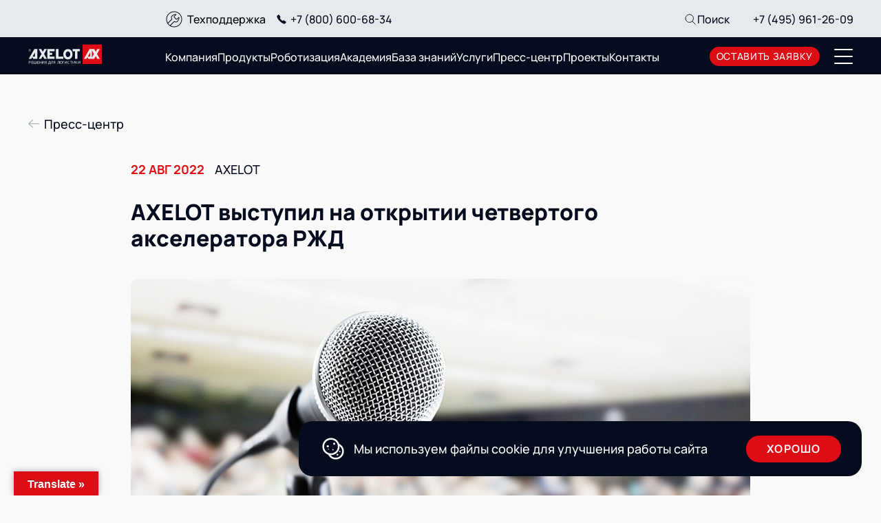

--- FILE ---
content_type: text/html; charset=UTF-8
request_url: https://www.axelot.ru/news/axelot-vystupil-na-otkrytii-chetvertogo-akseleratora-rzhd/
body_size: 104359
content:
<!DOCTYPE html>
<html lang="ru">

<head>
    <!-- Website Status Monitoring: DON'T REMOVE! -->
	<meta charset="utf-8">
	<meta name="viewport" content="width=device-width, initial-scale=1.0">
	<meta http-equiv="X-UA-Compatible" content="ie=edge">
	<meta name="msapplication-TileColor" content="#da532c">
	<meta name="theme-color" content="#ffffff">

	<link rel="apple-touch-icon" sizes="180x180" href="https://www.axelot.ru/wp-content/themes/axelot-theme/assets/build/favicon/apple-touch-icon.png">
	<link rel="icon" type="image/png" sizes="32x32" href="https://www.axelot.ru/wp-content/themes/axelot-theme/assets/build/favicon/favicon-32x32.png">
	<link rel="icon" type="image/png" sizes="16x16" href="https://www.axelot.ru/wp-content/themes/axelot-theme/assets/build/favicon/favicon-16x16.png">
	<link rel="manifest" href="https://www.axelot.ru/wp-content/themes/axelot-theme/assets/build/favicon/site.webmanifest">
	<link rel="mask-icon" href="https://www.axelot.ru/wp-content/themes/axelot-theme/assets/build/favicon/safari-pinned-tab.svg" color="#5bbad5">

	<link rel="preload" href="https://www.axelot.ru/wp-content/themes/axelot-theme/assets/build/fonts/manrope-extrabold.woff2" as="font"
		crossorigin="anonymous">
	<link rel="preload" href="https://www.axelot.ru/wp-content/themes/axelot-theme/assets/build/fonts/manrope-bold.woff2" as="font" crossorigin="anonymous">
	<link rel="preload" href="https://www.axelot.ru/wp-content/themes/axelot-theme/assets/build/fonts/manrope-medium.woff2" as="font"
		crossorigin="anonymous">
	<meta name='robots' content='index, follow, max-image-preview:large, max-snippet:-1, max-video-preview:-1' />

	<!-- This site is optimized with the Yoast SEO plugin v21.7 - https://yoast.com/wordpress/plugins/seo/ -->
	<title>AXELOT выступил на открытии четвертого акселератора РЖД - AXELOT</title>
	<meta name="description" content="Пресс-центр AXELOT — актуальные новости, пресс-релизы и публикации о ведущем российском разработчике программного обеспечения для автоматизации процессов управления цепями поставок." />
	<link rel="canonical" href="https://www.axelot.ru/news/axelot-vystupil-na-otkrytii-chetvertogo-akseleratora-rzhd/" />
	<meta property="og:locale" content="ru_RU" />
	<meta property="og:type" content="article" />
	<meta property="og:title" content="AXELOT выступил на открытии четвертого акселератора РЖД - AXELOT" />
	<meta property="og:description" content="Пресс-центр AXELOT — актуальные новости, пресс-релизы и публикации о ведущем российском разработчике программного обеспечения для автоматизации процессов управления цепями поставок." />
	<meta property="og:url" content="https://www.axelot.ru/news/axelot-vystupil-na-otkrytii-chetvertogo-akseleratora-rzhd/" />
	<meta property="og:site_name" content="AXELOT" />
	<meta property="article:modified_time" content="2023-03-03T14:12:29+00:00" />
	<meta property="og:image" content="https://www.axelot.ru/wp-content/uploads/2022/08/900h480_98.jpg" />
	<meta property="og:image:width" content="900" />
	<meta property="og:image:height" content="480" />
	<meta property="og:image:type" content="image/jpeg" />
	<meta name="twitter:card" content="summary_large_image" />
	<script type="application/ld+json" class="yoast-schema-graph">{"@context":"https://schema.org","@graph":[{"@type":"WebPage","@id":"https://www.axelot.ru/news/axelot-vystupil-na-otkrytii-chetvertogo-akseleratora-rzhd/","url":"https://www.axelot.ru/news/axelot-vystupil-na-otkrytii-chetvertogo-akseleratora-rzhd/","name":"AXELOT выступил на открытии четвертого акселератора РЖД - AXELOT","isPartOf":{"@id":"https://www.axelot.ru/#website"},"primaryImageOfPage":{"@id":"https://www.axelot.ru/news/axelot-vystupil-na-otkrytii-chetvertogo-akseleratora-rzhd/#primaryimage"},"image":{"@id":"https://www.axelot.ru/news/axelot-vystupil-na-otkrytii-chetvertogo-akseleratora-rzhd/#primaryimage"},"thumbnailUrl":"https://www.axelot.ru/wp-content/uploads/2022/08/900h480_98.jpg","datePublished":"2022-08-22T11:58:00+00:00","dateModified":"2023-03-03T14:12:29+00:00","description":"Пресс-центр AXELOT — актуальные новости, пресс-релизы и публикации о ведущем российском разработчике программного обеспечения для автоматизации процессов управления цепями поставок.","breadcrumb":{"@id":"https://www.axelot.ru/news/axelot-vystupil-na-otkrytii-chetvertogo-akseleratora-rzhd/#breadcrumb"},"inLanguage":"ru-RU","potentialAction":[{"@type":"ReadAction","target":["https://www.axelot.ru/news/axelot-vystupil-na-otkrytii-chetvertogo-akseleratora-rzhd/"]}]},{"@type":"ImageObject","inLanguage":"ru-RU","@id":"https://www.axelot.ru/news/axelot-vystupil-na-otkrytii-chetvertogo-akseleratora-rzhd/#primaryimage","url":"https://www.axelot.ru/wp-content/uploads/2022/08/900h480_98.jpg","contentUrl":"https://www.axelot.ru/wp-content/uploads/2022/08/900h480_98.jpg","width":900,"height":480},{"@type":"BreadcrumbList","@id":"https://www.axelot.ru/news/axelot-vystupil-na-otkrytii-chetvertogo-akseleratora-rzhd/#breadcrumb","itemListElement":[{"@type":"ListItem","position":1,"name":"Главная страница","item":"https://www.axelot.ru/"},{"@type":"ListItem","position":2,"name":"Новости","item":"https://www.axelot.ru/news/"},{"@type":"ListItem","position":3,"name":"AXELOT выступил на открытии четвертого акселератора РЖД"}]},{"@type":"WebSite","@id":"https://www.axelot.ru/#website","url":"https://www.axelot.ru/","name":"AXELOT","description":"","potentialAction":[{"@type":"SearchAction","target":{"@type":"EntryPoint","urlTemplate":"https://www.axelot.ru/?s={search_term_string}"},"query-input":"required name=search_term_string"}],"inLanguage":"ru-RU"}]}</script>
	<!-- / Yoast SEO plugin. -->


<link rel='dns-prefetch' href='//translate.google.com' />
<link rel="alternate" title="oEmbed (JSON)" type="application/json+oembed" href="https://www.axelot.ru/wp-json/oembed/1.0/embed?url=https%3A%2F%2Fwww.axelot.ru%2Fnews%2Faxelot-vystupil-na-otkrytii-chetvertogo-akseleratora-rzhd%2F" />
<link rel="alternate" title="oEmbed (XML)" type="text/xml+oembed" href="https://www.axelot.ru/wp-json/oembed/1.0/embed?url=https%3A%2F%2Fwww.axelot.ru%2Fnews%2Faxelot-vystupil-na-otkrytii-chetvertogo-akseleratora-rzhd%2F&#038;format=xml" />
<style id='wp-img-auto-sizes-contain-inline-css' type='text/css'>
img:is([sizes=auto i],[sizes^="auto," i]){contain-intrinsic-size:3000px 1500px}
/*# sourceURL=wp-img-auto-sizes-contain-inline-css */
</style>
<style id='wp-block-library-inline-css' type='text/css'>
:root{
  --wp-block-synced-color:#7a00df;
  --wp-block-synced-color--rgb:122, 0, 223;
  --wp-bound-block-color:var(--wp-block-synced-color);
  --wp-editor-canvas-background:#ddd;
  --wp-admin-theme-color:#007cba;
  --wp-admin-theme-color--rgb:0, 124, 186;
  --wp-admin-theme-color-darker-10:#006ba1;
  --wp-admin-theme-color-darker-10--rgb:0, 107, 160.5;
  --wp-admin-theme-color-darker-20:#005a87;
  --wp-admin-theme-color-darker-20--rgb:0, 90, 135;
  --wp-admin-border-width-focus:2px;
}
@media (min-resolution:192dpi){
  :root{
    --wp-admin-border-width-focus:1.5px;
  }
}
.wp-element-button{
  cursor:pointer;
}

:root .has-very-light-gray-background-color{
  background-color:#eee;
}
:root .has-very-dark-gray-background-color{
  background-color:#313131;
}
:root .has-very-light-gray-color{
  color:#eee;
}
:root .has-very-dark-gray-color{
  color:#313131;
}
:root .has-vivid-green-cyan-to-vivid-cyan-blue-gradient-background{
  background:linear-gradient(135deg, #00d084, #0693e3);
}
:root .has-purple-crush-gradient-background{
  background:linear-gradient(135deg, #34e2e4, #4721fb 50%, #ab1dfe);
}
:root .has-hazy-dawn-gradient-background{
  background:linear-gradient(135deg, #faaca8, #dad0ec);
}
:root .has-subdued-olive-gradient-background{
  background:linear-gradient(135deg, #fafae1, #67a671);
}
:root .has-atomic-cream-gradient-background{
  background:linear-gradient(135deg, #fdd79a, #004a59);
}
:root .has-nightshade-gradient-background{
  background:linear-gradient(135deg, #330968, #31cdcf);
}
:root .has-midnight-gradient-background{
  background:linear-gradient(135deg, #020381, #2874fc);
}
:root{
  --wp--preset--font-size--normal:16px;
  --wp--preset--font-size--huge:42px;
}

.has-regular-font-size{
  font-size:1em;
}

.has-larger-font-size{
  font-size:2.625em;
}

.has-normal-font-size{
  font-size:var(--wp--preset--font-size--normal);
}

.has-huge-font-size{
  font-size:var(--wp--preset--font-size--huge);
}

.has-text-align-center{
  text-align:center;
}

.has-text-align-left{
  text-align:left;
}

.has-text-align-right{
  text-align:right;
}

.has-fit-text{
  white-space:nowrap !important;
}

#end-resizable-editor-section{
  display:none;
}

.aligncenter{
  clear:both;
}

.items-justified-left{
  justify-content:flex-start;
}

.items-justified-center{
  justify-content:center;
}

.items-justified-right{
  justify-content:flex-end;
}

.items-justified-space-between{
  justify-content:space-between;
}

.screen-reader-text{
  border:0;
  clip-path:inset(50%);
  height:1px;
  margin:-1px;
  overflow:hidden;
  padding:0;
  position:absolute;
  width:1px;
  word-wrap:normal !important;
}

.screen-reader-text:focus{
  background-color:#ddd;
  clip-path:none;
  color:#444;
  display:block;
  font-size:1em;
  height:auto;
  left:5px;
  line-height:normal;
  padding:15px 23px 14px;
  text-decoration:none;
  top:5px;
  width:auto;
  z-index:100000;
}
html :where(.has-border-color){
  border-style:solid;
}

html :where([style*=border-top-color]){
  border-top-style:solid;
}

html :where([style*=border-right-color]){
  border-right-style:solid;
}

html :where([style*=border-bottom-color]){
  border-bottom-style:solid;
}

html :where([style*=border-left-color]){
  border-left-style:solid;
}

html :where([style*=border-width]){
  border-style:solid;
}

html :where([style*=border-top-width]){
  border-top-style:solid;
}

html :where([style*=border-right-width]){
  border-right-style:solid;
}

html :where([style*=border-bottom-width]){
  border-bottom-style:solid;
}

html :where([style*=border-left-width]){
  border-left-style:solid;
}
html :where(img[class*=wp-image-]){
  height:auto;
  max-width:100%;
}
:where(figure){
  margin:0 0 1em;
}

html :where(.is-position-sticky){
  --wp-admin--admin-bar--position-offset:var(--wp-admin--admin-bar--height, 0px);
}

@media screen and (max-width:600px){
  html :where(.is-position-sticky){
    --wp-admin--admin-bar--position-offset:0px;
  }
}

/*# sourceURL=wp-block-library-inline-css */
</style><style id='wp-block-paragraph-inline-css' type='text/css'>
.is-small-text{
  font-size:.875em;
}

.is-regular-text{
  font-size:1em;
}

.is-large-text{
  font-size:2.25em;
}

.is-larger-text{
  font-size:3em;
}

.has-drop-cap:not(:focus):first-letter{
  float:left;
  font-size:8.4em;
  font-style:normal;
  font-weight:100;
  line-height:.68;
  margin:.05em .1em 0 0;
  text-transform:uppercase;
}

body.rtl .has-drop-cap:not(:focus):first-letter{
  float:none;
  margin-left:.1em;
}

p.has-drop-cap.has-background{
  overflow:hidden;
}

:root :where(p.has-background){
  padding:1.25em 2.375em;
}

:where(p.has-text-color:not(.has-link-color)) a{
  color:inherit;
}

p.has-text-align-left[style*="writing-mode:vertical-lr"],p.has-text-align-right[style*="writing-mode:vertical-rl"]{
  rotate:180deg;
}
/*# sourceURL=https://www.axelot.ru/wp-includes/blocks/paragraph/style.css */
</style>
<style id='wp-block-quote-inline-css' type='text/css'>
.wp-block-quote{
  box-sizing:border-box;
  overflow-wrap:break-word;
}
.wp-block-quote.is-large:where(:not(.is-style-plain)),.wp-block-quote.is-style-large:where(:not(.is-style-plain)){
  margin-bottom:1em;
  padding:0 1em;
}
.wp-block-quote.is-large:where(:not(.is-style-plain)) p,.wp-block-quote.is-style-large:where(:not(.is-style-plain)) p{
  font-size:1.5em;
  font-style:italic;
  line-height:1.6;
}
.wp-block-quote.is-large:where(:not(.is-style-plain)) cite,.wp-block-quote.is-large:where(:not(.is-style-plain)) footer,.wp-block-quote.is-style-large:where(:not(.is-style-plain)) cite,.wp-block-quote.is-style-large:where(:not(.is-style-plain)) footer{
  font-size:1.125em;
  text-align:right;
}
.wp-block-quote>cite{
  display:block;
}
/*# sourceURL=https://www.axelot.ru/wp-includes/blocks/quote/style.css */
</style>
<style id='global-styles-inline-css' type='text/css'>
:root{--wp--preset--aspect-ratio--square: 1;--wp--preset--aspect-ratio--4-3: 4/3;--wp--preset--aspect-ratio--3-4: 3/4;--wp--preset--aspect-ratio--3-2: 3/2;--wp--preset--aspect-ratio--2-3: 2/3;--wp--preset--aspect-ratio--16-9: 16/9;--wp--preset--aspect-ratio--9-16: 9/16;--wp--preset--color--black: #000000;--wp--preset--color--cyan-bluish-gray: #abb8c3;--wp--preset--color--white: #ffffff;--wp--preset--color--pale-pink: #f78da7;--wp--preset--color--vivid-red: #cf2e2e;--wp--preset--color--luminous-vivid-orange: #ff6900;--wp--preset--color--luminous-vivid-amber: #fcb900;--wp--preset--color--light-green-cyan: #7bdcb5;--wp--preset--color--vivid-green-cyan: #00d084;--wp--preset--color--pale-cyan-blue: #8ed1fc;--wp--preset--color--vivid-cyan-blue: #0693e3;--wp--preset--color--vivid-purple: #9b51e0;--wp--preset--gradient--vivid-cyan-blue-to-vivid-purple: linear-gradient(135deg,rgb(6,147,227) 0%,rgb(155,81,224) 100%);--wp--preset--gradient--light-green-cyan-to-vivid-green-cyan: linear-gradient(135deg,rgb(122,220,180) 0%,rgb(0,208,130) 100%);--wp--preset--gradient--luminous-vivid-amber-to-luminous-vivid-orange: linear-gradient(135deg,rgb(252,185,0) 0%,rgb(255,105,0) 100%);--wp--preset--gradient--luminous-vivid-orange-to-vivid-red: linear-gradient(135deg,rgb(255,105,0) 0%,rgb(207,46,46) 100%);--wp--preset--gradient--very-light-gray-to-cyan-bluish-gray: linear-gradient(135deg,rgb(238,238,238) 0%,rgb(169,184,195) 100%);--wp--preset--gradient--cool-to-warm-spectrum: linear-gradient(135deg,rgb(74,234,220) 0%,rgb(151,120,209) 20%,rgb(207,42,186) 40%,rgb(238,44,130) 60%,rgb(251,105,98) 80%,rgb(254,248,76) 100%);--wp--preset--gradient--blush-light-purple: linear-gradient(135deg,rgb(255,206,236) 0%,rgb(152,150,240) 100%);--wp--preset--gradient--blush-bordeaux: linear-gradient(135deg,rgb(254,205,165) 0%,rgb(254,45,45) 50%,rgb(107,0,62) 100%);--wp--preset--gradient--luminous-dusk: linear-gradient(135deg,rgb(255,203,112) 0%,rgb(199,81,192) 50%,rgb(65,88,208) 100%);--wp--preset--gradient--pale-ocean: linear-gradient(135deg,rgb(255,245,203) 0%,rgb(182,227,212) 50%,rgb(51,167,181) 100%);--wp--preset--gradient--electric-grass: linear-gradient(135deg,rgb(202,248,128) 0%,rgb(113,206,126) 100%);--wp--preset--gradient--midnight: linear-gradient(135deg,rgb(2,3,129) 0%,rgb(40,116,252) 100%);--wp--preset--font-size--small: 13px;--wp--preset--font-size--medium: 20px;--wp--preset--font-size--large: 36px;--wp--preset--font-size--x-large: 42px;--wp--preset--spacing--20: 0.44rem;--wp--preset--spacing--30: 0.67rem;--wp--preset--spacing--40: 1rem;--wp--preset--spacing--50: 1.5rem;--wp--preset--spacing--60: 2.25rem;--wp--preset--spacing--70: 3.38rem;--wp--preset--spacing--80: 5.06rem;--wp--preset--shadow--natural: 6px 6px 9px rgba(0, 0, 0, 0.2);--wp--preset--shadow--deep: 12px 12px 50px rgba(0, 0, 0, 0.4);--wp--preset--shadow--sharp: 6px 6px 0px rgba(0, 0, 0, 0.2);--wp--preset--shadow--outlined: 6px 6px 0px -3px rgb(255, 255, 255), 6px 6px rgb(0, 0, 0);--wp--preset--shadow--crisp: 6px 6px 0px rgb(0, 0, 0);}:where(.is-layout-flex){gap: 0.5em;}:where(.is-layout-grid){gap: 0.5em;}body .is-layout-flex{display: flex;}.is-layout-flex{flex-wrap: wrap;align-items: center;}.is-layout-flex > :is(*, div){margin: 0;}body .is-layout-grid{display: grid;}.is-layout-grid > :is(*, div){margin: 0;}:where(.wp-block-columns.is-layout-flex){gap: 2em;}:where(.wp-block-columns.is-layout-grid){gap: 2em;}:where(.wp-block-post-template.is-layout-flex){gap: 1.25em;}:where(.wp-block-post-template.is-layout-grid){gap: 1.25em;}.has-black-color{color: var(--wp--preset--color--black) !important;}.has-cyan-bluish-gray-color{color: var(--wp--preset--color--cyan-bluish-gray) !important;}.has-white-color{color: var(--wp--preset--color--white) !important;}.has-pale-pink-color{color: var(--wp--preset--color--pale-pink) !important;}.has-vivid-red-color{color: var(--wp--preset--color--vivid-red) !important;}.has-luminous-vivid-orange-color{color: var(--wp--preset--color--luminous-vivid-orange) !important;}.has-luminous-vivid-amber-color{color: var(--wp--preset--color--luminous-vivid-amber) !important;}.has-light-green-cyan-color{color: var(--wp--preset--color--light-green-cyan) !important;}.has-vivid-green-cyan-color{color: var(--wp--preset--color--vivid-green-cyan) !important;}.has-pale-cyan-blue-color{color: var(--wp--preset--color--pale-cyan-blue) !important;}.has-vivid-cyan-blue-color{color: var(--wp--preset--color--vivid-cyan-blue) !important;}.has-vivid-purple-color{color: var(--wp--preset--color--vivid-purple) !important;}.has-black-background-color{background-color: var(--wp--preset--color--black) !important;}.has-cyan-bluish-gray-background-color{background-color: var(--wp--preset--color--cyan-bluish-gray) !important;}.has-white-background-color{background-color: var(--wp--preset--color--white) !important;}.has-pale-pink-background-color{background-color: var(--wp--preset--color--pale-pink) !important;}.has-vivid-red-background-color{background-color: var(--wp--preset--color--vivid-red) !important;}.has-luminous-vivid-orange-background-color{background-color: var(--wp--preset--color--luminous-vivid-orange) !important;}.has-luminous-vivid-amber-background-color{background-color: var(--wp--preset--color--luminous-vivid-amber) !important;}.has-light-green-cyan-background-color{background-color: var(--wp--preset--color--light-green-cyan) !important;}.has-vivid-green-cyan-background-color{background-color: var(--wp--preset--color--vivid-green-cyan) !important;}.has-pale-cyan-blue-background-color{background-color: var(--wp--preset--color--pale-cyan-blue) !important;}.has-vivid-cyan-blue-background-color{background-color: var(--wp--preset--color--vivid-cyan-blue) !important;}.has-vivid-purple-background-color{background-color: var(--wp--preset--color--vivid-purple) !important;}.has-black-border-color{border-color: var(--wp--preset--color--black) !important;}.has-cyan-bluish-gray-border-color{border-color: var(--wp--preset--color--cyan-bluish-gray) !important;}.has-white-border-color{border-color: var(--wp--preset--color--white) !important;}.has-pale-pink-border-color{border-color: var(--wp--preset--color--pale-pink) !important;}.has-vivid-red-border-color{border-color: var(--wp--preset--color--vivid-red) !important;}.has-luminous-vivid-orange-border-color{border-color: var(--wp--preset--color--luminous-vivid-orange) !important;}.has-luminous-vivid-amber-border-color{border-color: var(--wp--preset--color--luminous-vivid-amber) !important;}.has-light-green-cyan-border-color{border-color: var(--wp--preset--color--light-green-cyan) !important;}.has-vivid-green-cyan-border-color{border-color: var(--wp--preset--color--vivid-green-cyan) !important;}.has-pale-cyan-blue-border-color{border-color: var(--wp--preset--color--pale-cyan-blue) !important;}.has-vivid-cyan-blue-border-color{border-color: var(--wp--preset--color--vivid-cyan-blue) !important;}.has-vivid-purple-border-color{border-color: var(--wp--preset--color--vivid-purple) !important;}.has-vivid-cyan-blue-to-vivid-purple-gradient-background{background: var(--wp--preset--gradient--vivid-cyan-blue-to-vivid-purple) !important;}.has-light-green-cyan-to-vivid-green-cyan-gradient-background{background: var(--wp--preset--gradient--light-green-cyan-to-vivid-green-cyan) !important;}.has-luminous-vivid-amber-to-luminous-vivid-orange-gradient-background{background: var(--wp--preset--gradient--luminous-vivid-amber-to-luminous-vivid-orange) !important;}.has-luminous-vivid-orange-to-vivid-red-gradient-background{background: var(--wp--preset--gradient--luminous-vivid-orange-to-vivid-red) !important;}.has-very-light-gray-to-cyan-bluish-gray-gradient-background{background: var(--wp--preset--gradient--very-light-gray-to-cyan-bluish-gray) !important;}.has-cool-to-warm-spectrum-gradient-background{background: var(--wp--preset--gradient--cool-to-warm-spectrum) !important;}.has-blush-light-purple-gradient-background{background: var(--wp--preset--gradient--blush-light-purple) !important;}.has-blush-bordeaux-gradient-background{background: var(--wp--preset--gradient--blush-bordeaux) !important;}.has-luminous-dusk-gradient-background{background: var(--wp--preset--gradient--luminous-dusk) !important;}.has-pale-ocean-gradient-background{background: var(--wp--preset--gradient--pale-ocean) !important;}.has-electric-grass-gradient-background{background: var(--wp--preset--gradient--electric-grass) !important;}.has-midnight-gradient-background{background: var(--wp--preset--gradient--midnight) !important;}.has-small-font-size{font-size: var(--wp--preset--font-size--small) !important;}.has-medium-font-size{font-size: var(--wp--preset--font-size--medium) !important;}.has-large-font-size{font-size: var(--wp--preset--font-size--large) !important;}.has-x-large-font-size{font-size: var(--wp--preset--font-size--x-large) !important;}
/*# sourceURL=global-styles-inline-css */
</style>
<style id='core-block-supports-inline-css' type='text/css'>
/**
 * Core styles: block-supports
 */

/*# sourceURL=core-block-supports-inline-css */
</style>

<style id='classic-theme-styles-inline-css' type='text/css'>
/**
 * These rules are needed for backwards compatibility.
 * They should match the button element rules in the base theme.json file.
 */
.wp-block-button__link {
	color: #ffffff;
	background-color: #32373c;
	border-radius: 9999px; /* 100% causes an oval, but any explicit but really high value retains the pill shape. */

	/* This needs a low specificity so it won't override the rules from the button element if defined in theme.json. */
	box-shadow: none;
	text-decoration: none;

	/* The extra 2px are added to size solids the same as the outline versions.*/
	padding: calc(0.667em + 2px) calc(1.333em + 2px);

	font-size: 1.125em;
}

.wp-block-file__button {
	background: #32373c;
	color: #ffffff;
	text-decoration: none;
}

/*# sourceURL=/wp-includes/css/classic-themes.css */
</style>
<link rel='stylesheet' id='google-language-translator-css' href='https://www.axelot.ru/wp-content/plugins/google-language-translator/css/style.css?ver=6.0.20' type='text/css' media='' />
<link rel='stylesheet' id='glt-toolbar-styles-css' href='https://www.axelot.ru/wp-content/plugins/google-language-translator/css/toolbar.css?ver=6.0.20' type='text/css' media='' />
<link rel='stylesheet' id='assets-build-css-main-min-css-css' href='https://www.axelot.ru/wp-content/themes/axelot-theme/assets/build/css/main.min.css?ver=1764341777' type='text/css' media='all' />
<link rel='stylesheet' id='assets-build-css-blocks-min-css-css' href='https://www.axelot.ru/wp-content/themes/axelot-theme/assets/build/css/blocks.min.css?ver=1764341777' type='text/css' media='all' />
<link rel='stylesheet' id='assets-custom-custom-css-css' href='https://www.axelot.ru/wp-content/themes/axelot-theme/assets/custom/custom.css?ver=1764341778' type='text/css' media='all' />
<link rel='stylesheet' id='block-visibility-style-css' href='https://www.axelot.ru/wp-content/themes/axelot-theme/assets/custom/gutenberg/meta-boxes/block-visibility/frontend.css?ver=1764341778' type='text/css' media='all' />
<link rel='stylesheet' id='list-styles-style-css' href='https://www.axelot.ru/wp-content/themes/axelot-theme/assets/custom/gutenberg/meta-boxes/list-styles/frontend.css?ver=1764341778' type='text/css' media='all' />
<link rel='stylesheet' id='axelot-columns-style-css' href='https://www.axelot.ru/wp-content/themes/axelot-theme/assets/custom/gutenberg/meta-boxes/axelot-columns/frontend.css?ver=1764341778' type='text/css' media='all' />
<script type="text/javascript" src="https://www.axelot.ru/wp-includes/js/jquery/jquery.js?ver=3.7.1" id="jquery-core-js"></script>
<script type="text/javascript" src="https://www.axelot.ru/wp-includes/js/jquery/jquery-migrate.js?ver=3.4.1" id="jquery-migrate-js"></script>
<link rel="https://api.w.org/" href="https://www.axelot.ru/wp-json/" /><link rel="alternate" title="JSON" type="application/json" href="https://www.axelot.ru/wp-json/wp/v2/news/483" /><meta name="generator" content="WordPress 6.9" />
<link rel='shortlink' href='https://www.axelot.ru/?p=483' />
<style>p.hello{font-size:12px;color:darkgray;}#google_language_translator,#flags{text-align:left;}#google_language_translator{clear:both;}#flags{width:165px;}#flags a{display:inline-block;margin-right:2px;}#google_language_translator{width:auto!important;}div.skiptranslate.goog-te-gadget{display:inline!important;}.goog-tooltip{display: none!important;}.goog-tooltip:hover{display: none!important;}.goog-text-highlight{background-color:transparent!important;border:none!important;box-shadow:none!important;}#google_language_translator select.goog-te-combo{color:#32373c;}#google_language_translator{color:transparent;}body{top:0px!important;}#goog-gt-{display:none!important;}font font{background-color:transparent!important;box-shadow:none!important;position:initial!important;}#glt-translate-trigger{left:20px;right:auto;}#glt-translate-trigger > span{color:#ffffff;}#glt-translate-trigger{background:#dd0c15;}.goog-te-gadget .goog-te-combo{width:100%;}</style>
	<!-- Yandex.Metrika counter -->
	<script type="text/javascript" >
	(function(m,e,t,r,i,k,a){m[i]=m[i]||function(){(m[i].a=m[i].a||[]).push(arguments)};
	m[i].l=1*new Date();
	for (var j = 0; j < document.scripts.length; j++) {if (document.scripts[j].src === r) { return; }}
	k=e.createElement(t),a=e.getElementsByTagName(t)[0],k.async=1,k.src=r,a.parentNode.insertBefore(k,a)})
	(window, document, "script", "https://mc.yandex.ru/metrika/tag.js", "ym");

	ym(22243120, "init", {
			clickmap:true,
			trackLinks:true,
			accurateTrackBounce:true,
			webvisor:true
	});
	</script>
	<noscript><div><img src="https://mc.yandex.ru/watch/22243120" style="position:absolute; left:-9999px;" alt="" /></div></noscript>
	<!-- /Yandex.Metrika counter -->
</head>

<body class="site-not-logged-user">
    <noscript><img src="https://vk.com/rtrg?p=VK-RTRG-805075-dnsYJ" style="position:fixed; left:-999px;" alt=""/></noscript>
    <noscript><div><img src="https://mc.yandex.ru/watch/22243120" style="position:absolute; left:-9999px;" alt="" /></div></noscript>

	<div class="visually-hidden"><svg xmlns="http://www.w3.org/2000/svg" xmlns:xlink="http://www.w3.org/1999/xlink">
		<defs>
			<clipPath id="clip0_7107_100143">
				<rect width="170" height="41.907" fill="white" />
			</clipPath>
			<clipPath id="clip0_7107_100121">
				<rect width="170" height="41.907" fill="white" />
			</clipPath>
			<clipPath id="clip0_7182_126149">
				<rect width="40" height="40" fill="white" transform="translate(0 0.5)" />
			</clipPath>
			<clipPath id="clip0_5101_53664">
				<rect width="20" height="20" fill="white" transform="matrix(-1 0 0 1 30 10)" />
			</clipPath>
			<clipPath id="clip0_5137_61750">
				<rect width="32" height="32" fill="white" transform="translate(0.669922 0.375)" />
			</clipPath>
			<clipPath id="clip0_7182_126144">
				<rect width="40" height="40" fill="white" transform="translate(0 0.5)" />
			</clipPath>
			<clipPath id="clip0_5171_85719">
				<rect width="40" height="40" fill="none" />
			</clipPath>
			<clipPath id="clip0_7104_100041">
				<rect width="40" height="40" fill="white" />
			</clipPath>
			<clipPath id="clip0_5171_85734">
				<rect width="40" height="40" fill="none" />
			</clipPath>
			<clipPath id="clip0_7104_100056">
				<rect width="40" height="40" fill="white" />
			</clipPath>
			<clipPath id="clip0_3937_74742">
				<rect width="40" height="40" fill="none" />
			</clipPath>
			<clipPath id="clip0_7291_126102">
				<rect width="38" height="38" fill="white" transform="translate(11 11)" />
			</clipPath>
		</defs>
		<symbol id="adjust-icon" viewBox="0 0 40 40">
			<g fill="none">
				<path
					d="M6.3251 1.5749C6.29072 1.58115 6.25635 1.59053 6.2251 1.5999C5.85322 1.68428 5.59072 2.01865 5.6001 2.3999V7.9999H4.0001C2.68447 7.9999 1.6001 9.08428 1.6001 10.3999V11.9999C1.6001 13.3155 2.68447 14.3999 4.0001 14.3999H8.8001C10.1157 14.3999 11.2001 13.3155 11.2001 11.9999V10.3999C11.2001 9.08428 10.1157 7.9999 8.8001 7.9999H7.2001V2.3999C7.20947 2.16865 7.11572 1.94678 6.9501 1.79053C6.78135 1.63115 6.55322 1.55303 6.3251 1.5749ZM19.9251 1.5749C19.8907 1.58115 19.8563 1.59053 19.8251 1.5999C19.4532 1.68428 19.1907 2.01865 19.2001 2.3999V24.7999H17.6001C16.2845 24.7999 15.2001 25.8843 15.2001 27.1999V28.7999C15.2001 30.1155 16.2845 31.1999 17.6001 31.1999H22.4001C23.7157 31.1999 24.8001 30.1155 24.8001 28.7999V27.1999C24.8001 25.8843 23.7157 24.7999 22.4001 24.7999H20.8001V2.3999C20.8095 2.16865 20.7157 1.94678 20.5501 1.79053C20.3813 1.63115 20.1532 1.55303 19.9251 1.5749ZM33.5251 1.5749C33.4907 1.58115 33.4563 1.59053 33.4251 1.5999C33.0532 1.68428 32.7907 2.01865 32.8001 2.3999V10.3999H31.2001C29.8845 10.3999 28.8001 11.4843 28.8001 12.7999V14.3999C28.8001 15.7155 29.8845 16.7999 31.2001 16.7999H36.0001C37.3157 16.7999 38.4001 15.7155 38.4001 14.3999V12.7999C38.4001 11.4843 37.3157 10.3999 36.0001 10.3999H34.4001V2.3999C34.4095 2.16865 34.3157 1.94678 34.1501 1.79053C33.9813 1.63115 33.7532 1.55303 33.5251 1.5749ZM4.0001 9.5999H8.8001C9.25322 9.5999 9.6001 9.94678 9.6001 10.3999V11.9999C9.6001 12.453 9.25322 12.7999 8.8001 12.7999H4.0001C3.54697 12.7999 3.2001 12.453 3.2001 11.9999V10.3999C3.2001 9.94678 3.54697 9.5999 4.0001 9.5999ZM31.2001 11.9999H36.0001C36.4532 11.9999 36.8001 12.3468 36.8001 12.7999V14.3999C36.8001 14.853 36.4532 15.1999 36.0001 15.1999H31.2001C30.747 15.1999 30.4001 14.853 30.4001 14.3999V12.7999C30.4001 12.3468 30.747 11.9999 31.2001 11.9999ZM5.6001 15.1999V20.6499C5.59385 20.6999 5.59385 20.7499 5.6001 20.7999V37.5999C5.59697 37.8874 5.74697 38.1562 5.99697 38.303C6.24697 38.4468 6.55322 38.4468 6.80322 38.303C7.05322 38.1562 7.20322 37.8874 7.2001 37.5999V20.7999C7.20635 20.7499 7.20635 20.6999 7.2001 20.6499V15.1999H5.6001ZM32.8001 17.5999V23.0499C32.7938 23.0999 32.7938 23.1499 32.8001 23.1999V37.5999C32.797 37.8874 32.947 38.1562 33.197 38.303C33.447 38.4468 33.7532 38.4468 34.0032 38.303C34.2532 38.1562 34.4032 37.8874 34.4001 37.5999V23.1999C34.4063 23.1499 34.4063 23.0999 34.4001 23.0499V17.5999H32.8001ZM17.6001 26.3999H22.4001C22.8532 26.3999 23.2001 26.7468 23.2001 27.1999V28.7999C23.2001 29.253 22.8532 29.5999 22.4001 29.5999H17.6001C17.147 29.5999 16.8001 29.253 16.8001 28.7999V27.1999C16.8001 26.7468 17.147 26.3999 17.6001 26.3999ZM19.2001 31.9999V33.4499C19.1938 33.4999 19.1938 33.5499 19.2001 33.5999V37.5999C19.197 37.8874 19.347 38.1562 19.597 38.303C19.847 38.4468 20.1532 38.4468 20.4032 38.303C20.6532 38.1562 20.8032 37.8874 20.8001 37.5999V33.5999C20.8063 33.5499 20.8063 33.4999 20.8001 33.4499V31.9999H19.2001Z"
					fill="currentColor" />
			</g>
		</symbol>
		<symbol id="alarm-icon" viewBox="0 0 40 40">
			<g fill="none">
				<path
					d="M20 4.80005C18.6844 4.80005 17.6 5.88442 17.6 7.20005V8.32505C16.0438 8.69067 14.6844 9.41255 13.6375 10.4657C12.075 12.0438 11.2 14.2782 11.2 16.85V23.0907C11.2 24.5594 10.3969 26.4219 9.56875 27.8032L8.13438 29.9563C7.97188 30.2032 7.95625 30.5188 8.09375 30.7782C8.23438 31.0375 8.50625 31.2 8.8 31.2H16C16 33.3969 17.8031 35.2 20 35.2C22.1969 35.2 24 33.3969 24 31.2H31.2C31.4938 31.2 31.7656 31.0375 31.9062 30.7782C32.0438 30.5188 32.0281 30.2032 31.8656 29.9563L30.4375 27.8125L30.4344 27.8094C29.5969 26.4125 28.8 24.6688 28.8 23.2V16.9594C28.8 12.6657 26.2438 9.34067 22.4 8.35317V7.20005C22.4 5.88442 21.3156 4.80005 20 4.80005ZM20 6.40005C20.4438 6.40005 20.8 6.7563 20.8 7.20005V8.09067C20.6219 8.07505 20.4469 8.0563 20.2656 8.05005C20.1813 8.0188 20.0906 8.00317 20 8.00005C19.9125 8.00005 19.8281 8.01567 19.7469 8.04692C19.5594 8.05005 19.3813 8.0688 19.2 8.0813V7.20005C19.2 6.7563 19.5563 6.40005 20 6.40005ZM2.78438 7.5813C1 10.4813 0 13.9344 0 17.6C0 21.2657 1 24.7188 2.78438 27.6188L4.15 26.7813C2.52188 24.1344 1.6 20.975 1.6 17.6C1.6 14.225 2.52188 11.0657 4.15 8.4188L2.78438 7.5813ZM37.2156 7.5813L35.85 8.4188C37.4781 11.0657 38.4 14.225 38.4 17.6C38.4 20.975 37.4781 24.1344 35.85 26.7813L37.2156 27.6188C39 24.7188 40 21.2657 40 17.6C40 13.9344 39 10.4813 37.2156 7.5813ZM20 9.60005C24.4094 9.60005 27.2 12.5344 27.2 16.9594V23.2C27.2 25.2094 28.1625 27.1344 29.0625 28.6375C29.0719 28.6469 29.0781 28.6594 29.0844 28.6688L29.7031 29.6H10.2969L10.9156 28.6688C10.9219 28.6594 10.9281 28.6469 10.9375 28.6375C11.8469 27.1219 12.8 25.1 12.8 23.0907V16.85C12.8 14.6375 13.5313 12.8469 14.775 11.5938C16.0156 10.3407 17.7906 9.60005 20 9.60005ZM6.25312 9.71255C4.79688 12.0657 4 14.6844 4 17.6C4 20.5375 4.90313 23.2375 6.24688 25.4782L7.61875 24.6532C6.40625 22.6282 5.6 20.2094 5.6 17.6C5.6 14.9688 6.29688 12.6813 7.6125 10.5532L6.25312 9.71255ZM33.7469 9.71255L32.3875 10.5532C33.7031 12.6813 34.4 14.9688 34.4 17.6C34.4 20.2094 33.5938 22.6282 32.3781 24.6532L33.7531 25.4782C35.0969 23.2375 36 20.5375 36 17.6C36 14.6844 35.2031 12.0657 33.7469 9.71255ZM17.6 31.2H22.4C22.4 32.525 21.325 33.6 20 33.6C18.675 33.6 17.6 32.525 17.6 31.2Z"
					fill="currentColor" />
			</g>
		</symbol>
		<symbol id="arrow-icon" viewBox="0 0 15 12">
			<g fill="none">
				<path d="M6.38462 1L1 6M1 6L6.38462 11M1 6H15" stroke="currentColor" />
			</g>
		</symbol>
		<symbol id="automation-icon" viewBox="0 0 40 40">
			<g fill="none">
				<path
					d="M7.2002 3.20312C5.00058 3.20312 3.2002 5.00351 3.2002 7.20312V32.8031C3.2002 35.0027 5.00058 36.8031 7.2002 36.8031H32.8002C34.9998 36.8031 36.8002 35.0027 36.8002 32.8031V7.20312C36.8002 5.00351 34.9998 3.20312 32.8002 3.20312H7.2002ZM7.2002 4.80312H32.8002C34.135 4.80312 35.2002 5.86834 35.2002 7.20312V32.8031C35.2002 34.1379 34.135 35.2031 32.8002 35.2031H7.2002C5.86541 35.2031 4.8002 34.1379 4.8002 32.8031V7.20312C4.8002 5.86834 5.86541 4.80312 7.2002 4.80312ZM18.7439 7.20312C18.5587 7.20326 18.3793 7.26767 18.2362 7.38535C18.0932 7.50303 17.9954 7.6667 17.9596 7.84844L17.283 11.2891C16.713 11.4677 16.1819 11.6897 15.6924 11.9562L12.7736 10.0422C12.6197 9.94145 12.4357 9.89686 12.2527 9.91593C12.0697 9.935 11.8988 10.0166 11.7689 10.1469L10.0721 11.8484C9.94277 11.9783 9.86198 12.1487 9.84321 12.331C9.82444 12.5133 9.86882 12.6965 9.96895 12.85L11.8783 15.7766C11.6126 16.2671 11.3912 16.7998 11.2127 17.3703L7.85488 17.9875C7.6709 18.0215 7.50465 18.1189 7.38504 18.2628C7.26543 18.4067 7.20002 18.5879 7.2002 18.775V21.1672C7.19997 21.3527 7.26421 21.5325 7.38192 21.6759C7.49964 21.8192 7.66351 21.9172 7.84551 21.9531L11.2752 22.6297C11.4537 23.2026 11.6754 23.7374 11.9424 24.2297L10.033 27.1562C9.93289 27.3098 9.8885 27.493 9.90727 27.6753C9.92604 27.8576 10.0068 28.0279 10.1361 28.1578L11.833 29.8578C11.9629 29.9881 12.1337 30.0697 12.3167 30.0888C12.4997 30.1078 12.6837 30.0632 12.8377 29.9625L15.7564 28.0484C16.246 28.315 16.7771 28.5385 17.3471 28.7172L18.0221 32.1562C18.0576 32.3383 18.1552 32.5023 18.2983 32.6203C18.4414 32.7383 18.621 32.8029 18.8064 32.8031H21.1939C21.3792 32.803 21.5586 32.7386 21.7017 32.6209C21.8447 32.5032 21.9425 32.3395 21.9783 32.1578L22.6549 28.7172C23.2249 28.5386 23.756 28.3166 24.2455 28.05L27.1643 29.9641C27.3182 30.0648 27.5022 30.1094 27.6852 30.0903C27.8682 30.0712 28.0391 29.9897 28.1689 29.8594L29.8658 28.1578C29.9951 28.0279 30.0759 27.8576 30.0947 27.6753C30.1135 27.493 30.0691 27.3098 29.9689 27.1562L28.0596 24.2297C28.3262 23.7374 28.548 23.2026 28.7268 22.6297L32.1549 21.9531C32.3366 21.9173 32.5003 21.8195 32.618 21.6765C32.7357 21.5334 32.8001 21.354 32.8002 21.1687V18.775C32.8002 18.5628 32.7159 18.3594 32.5659 18.2093C32.4158 18.0593 32.2124 17.975 32.0002 17.975H31.958L28.5986 17.3125C28.4203 16.7402 28.1997 16.2059 27.933 15.7141L29.8424 12.7859C29.9425 12.6324 29.9869 12.4492 29.9681 12.2669C29.9493 12.0846 29.8686 11.9143 29.7393 11.7844L28.0424 10.0844C27.9124 9.95368 27.7413 9.87187 27.5579 9.8528C27.3746 9.83372 27.1902 9.87855 27.0361 9.97969L24.1174 11.8937C23.6296 11.6282 23.1006 11.4066 22.533 11.2281L21.9189 7.85937C21.8853 7.6751 21.788 7.50849 21.6441 7.38857C21.5002 7.26864 21.3188 7.20302 21.1314 7.20312H18.7439ZM19.4018 8.80312H20.4643L21.0346 11.9266C21.0632 12.0821 21.1372 12.2256 21.2473 12.3391C21.3575 12.4525 21.4987 12.5308 21.6533 12.5641C22.4105 12.7265 23.0785 13.0568 23.8049 13.4812C23.9334 13.5563 24.0803 13.594 24.2291 13.5901C24.3779 13.5863 24.5226 13.541 24.6471 13.4594L27.3689 11.675L28.1486 12.4562L26.3658 15.1875C26.2851 15.3118 26.2404 15.456 26.2368 15.6042C26.2332 15.7523 26.2709 15.8985 26.3455 16.0266C26.769 16.7541 27.0977 17.4268 27.2596 18.1859C27.2924 18.339 27.3694 18.479 27.4811 18.5887C27.5927 18.6984 27.7341 18.773 27.8877 18.8031L31.2002 19.4562V20.5109L28.0143 21.1406C27.8607 21.1708 27.7193 21.2453 27.6076 21.355C27.496 21.4647 27.419 21.6048 27.3861 21.7578C27.2235 22.5174 26.8949 23.1893 26.4721 23.9172C26.398 24.0452 26.3608 24.1912 26.3646 24.339C26.3685 24.4869 26.4132 24.6307 26.4939 24.7547L28.2752 27.4875L27.4971 28.2687L24.7736 26.4844C24.6492 26.4028 24.5044 26.3575 24.3557 26.3536C24.2069 26.3497 24.06 26.3875 23.9314 26.4625C23.2062 26.8867 22.5371 27.2157 21.7799 27.3781C21.6268 27.411 21.4868 27.488 21.3771 27.5996C21.2674 27.7113 21.1928 27.8527 21.1627 28.0062L20.5361 31.2031H19.4658L18.8393 28.0062C18.8091 27.8527 18.7346 27.7113 18.6249 27.5996C18.5152 27.488 18.3751 27.411 18.2221 27.3781C17.4649 27.2157 16.7969 26.8854 16.0705 26.4609C15.942 26.3859 15.7951 26.3482 15.6463 26.352C15.4975 26.3559 15.3528 26.4012 15.2283 26.4828L12.5049 28.2672L11.7268 27.4859L13.508 24.7547C13.589 24.6306 13.6339 24.4864 13.6378 24.3383C13.6417 24.1901 13.6043 24.0438 13.5299 23.9156C13.1064 23.188 12.7777 22.517 12.6158 21.7578C12.5832 21.6045 12.5063 21.4641 12.3947 21.3541C12.283 21.2441 12.1415 21.1693 11.9877 21.1391L8.80019 20.5109V19.4406L11.9143 18.8687C12.07 18.84 12.2137 18.7658 12.3272 18.6553C12.4406 18.5449 12.5188 18.4033 12.5518 18.2484C12.7144 17.4888 13.0429 16.817 13.4658 16.0891C13.5399 15.9611 13.5771 15.8151 13.5733 15.6672C13.5694 15.5194 13.5246 15.3755 13.4439 15.2516L11.6627 12.5187L12.4424 11.7375L15.1643 13.5219C15.2887 13.6035 15.4335 13.6488 15.5822 13.6526C15.731 13.6565 15.8779 13.6188 16.0064 13.5437C16.7316 13.1196 17.4008 12.7906 18.158 12.6281C18.311 12.5953 18.4511 12.5183 18.5608 12.4066C18.6705 12.295 18.745 12.1536 18.7752 12L19.4018 8.80312ZM20.0002 15.2031C17.3638 15.2031 15.2002 17.3668 15.2002 20.0031C15.2002 22.6395 17.3638 24.8031 20.0002 24.8031C22.6366 24.8031 24.8002 22.6395 24.8002 20.0031C24.8002 17.3668 22.6366 15.2031 20.0002 15.2031ZM20.0002 16.8031C21.7638 16.8031 23.2002 18.2395 23.2002 20.0031C23.2002 21.7668 21.7638 23.2031 20.0002 23.2031C18.2366 23.2031 16.8002 21.7668 16.8002 20.0031C16.8002 18.2395 18.2366 16.8031 20.0002 16.8031Z"
					fill="currentColor" />
			</g>
		</symbol>
		<symbol id="ax-icon" viewBox="0 0 40 41">
			<g fill="none">
				<path fill-rule="evenodd" clip-rule="evenodd"
					d="M39.9522 8.50385L32.9324 20.7349L40 33.0391H33.6443L29.7613 26.2731L25.8724 33.0391H11.2703L8.80915 28.7613L6.35568 33.0391H0L14.0797 8.5L25.9165 8.50385L29.7593 15.2005L33.5965 8.50385H39.9522ZM9.51916 27.522H15.6949V16.7573L11.9784 23.2231L9.51916 27.522ZM21.2292 13.0373V28.4461L25.6482 20.7384L21.2292 13.0373Z"
					fill="currentColor" />
			</g>
		</symbol>
		<symbol id="ax-slide-icon" viewBox="0 0 711 480">
			<g fill="none">
				<path opacity="0.1" fill-rule="evenodd" clip-rule="evenodd"
					d="M709.364 -2.90959L544.49 284.364L710.488 573.354H561.211L470.008 414.441L378.671 573.354H35.7072L-22.0977 472.881L-79.7229 573.354H-229L101.693 -3L379.705 -2.90959L469.963 154.377L560.087 -2.90959H709.364ZM-5.42166 443.774H139.63V190.941L52.3385 342.803L-5.42166 443.774ZM274.273 73.5198V495.3L395.232 284.319L274.273 73.5198Z"
					fill="#9EAAB1" />
			</g>
		</symbol>
		<symbol id="bg-ax-large" viewBox="0 0 976 463">
			<g fill="none">
				<path opacity="0.15" fill-rule="evenodd" clip-rule="evenodd"
					d="M983.783 -9.92439L811.086 230.32L984.96 472H828.6L733.07 339.102L637.399 472H278.162L217.614 387.975L157.255 472H0.894531L347.279 -10L638.482 -9.92439L733.023 121.613L827.423 -9.92439H983.783ZM235.081 363.633H387.016V152.191L295.582 279.192L235.081 363.633ZM495.809 47.25V349.912L604.523 198.516L495.809 47.25Z"
					fill="#E7EAEC" />
			</g>
		</symbol>
		<symbol id="bg-ax" viewBox="0 0 492 263">
			<g fill="none">
				<path opacity="0.08" fill-rule="evenodd" clip-rule="evenodd"
					d="M491.367 0.0412572L405.032 131.129L491.955 263H413.787L366.03 190.485L318.202 263H138.612L108.343 217.152L78.1677 263H0L173.165 0L318.743 0.0412572L366.007 71.8135L413.199 0.0412572H491.367ZM117.075 203.87H193.03V88.4985L147.321 157.796L117.075 203.87ZM261.25 48.6611V213.807L315.598 131.199L261.25 48.6611Z"
					fill="currentColor" />
			</g>
		</symbol>
		<symbol id="case-icon" viewBox="0 0 40 40">
			<g fill="none">
				<path
					d="M19.8 1C18.0406 1 16.6 2.44062 16.6 4.2V5H9.4C8.08438 5 7 6.08438 7 7.4V37C7 38.3156 8.08438 39.4 9.4 39.4H30.2C31.5156 39.4 32.6 38.3156 32.6 37V7.4C32.6 6.08438 31.5156 5 30.2 5H23V4.2C23 2.44062 21.5594 1 19.8 1ZM19.8 2.6C20.6938 2.6 21.4 3.30625 21.4 4.2V5.66562C21.3844 5.75312 21.3844 5.84062 21.4 5.925V7.4H18.2V5.93438C18.2156 5.84688 18.2156 5.75938 18.2 5.675V4.2C18.2 3.30625 18.9063 2.6 19.8 2.6ZM19.8 3.4C19.3594 3.4 19 3.75938 19 4.2C19 4.64062 19.3594 5 19.8 5C20.2406 5 20.6 4.64062 20.6 4.2C20.6 3.75938 20.2406 3.4 19.8 3.4ZM9.4 6.6H16.6V8.2C16.6 8.64062 16.9594 9 17.4 9H22.2C22.6406 9 23 8.64062 23 8.2V6.6H30.2C30.6531 6.6 31 6.94688 31 7.4V37C31 37.4531 30.6531 37.8 30.2 37.8H9.4C8.94688 37.8 8.6 37.4531 8.6 37V7.4C8.6 6.94688 8.94688 6.6 9.4 6.6ZM26.4344 17.2344L17.4 26.2688L13.1656 22.0344L12.0344 23.1656L17.4 28.5312L27.5656 18.3656L26.4344 17.2344Z"
					fill="currentColor" />
			</g>
		</symbol>
		<symbol id="circle-scheme-ax-consult" viewBox="0 0 170 42">
			<g fill="none">
				<g clip-path="url(#clip0_7107_100143)">
					<path
						d="M45.7435 33.6231C46.0576 33.3112 46.4414 33.0685 46.895 32.8952C47.3486 32.7219 47.8022 32.6526 48.3605 32.6526C48.8839 32.6526 49.3724 32.7566 49.826 32.9299C50.2797 33.1379 50.6984 33.4152 51.0473 33.8311L52.2686 32.6872C51.7801 32.1326 51.2218 31.7167 50.5239 31.4394C49.826 31.1621 49.0933 31.0234 48.2559 31.0234C47.4882 31.0234 46.7554 31.1621 46.0925 31.4047C45.4295 31.6474 44.8712 32.0286 44.3827 32.4793C43.8942 32.9299 43.5104 33.4845 43.2312 34.1084C42.9521 34.7323 42.8125 35.4256 42.8125 36.1882C42.8125 36.9507 42.9521 37.6093 43.2312 38.2679C43.5104 38.8918 43.8942 39.4464 44.3827 39.897C44.8712 40.3477 45.4295 40.7289 46.0925 40.9716C46.7554 41.2142 47.4533 41.3529 48.2559 41.3529C49.0933 41.3529 49.8609 41.2142 50.5588 40.9369C51.2567 40.6596 51.815 40.2437 52.3035 39.6891L51.0822 38.5452C50.6984 38.9612 50.3146 39.2385 49.8609 39.4464C49.4073 39.6544 48.9188 39.7584 48.3954 39.7584C47.872 39.7584 47.3835 39.6891 46.9299 39.5158C46.4763 39.3424 46.1274 39.0998 45.7784 38.7878C45.4644 38.4759 45.2201 38.0946 45.0108 37.6786C44.8363 37.2627 44.7316 36.7774 44.7316 36.2575C44.7316 35.7375 44.8363 35.2523 45.0108 34.8363C45.1852 34.3164 45.4295 33.9351 45.7435 33.6231Z"
						fill="black" />
					<path
						d="M63.9566 32.4793C63.4681 32.0286 62.8749 31.6474 62.2119 31.4047C61.549 31.1621 60.8162 31.0234 60.0486 31.0234C59.2809 31.0234 58.5481 31.1621 57.8852 31.4047C57.2222 31.6474 56.629 32.0286 56.1405 32.4793C55.652 32.9299 55.2682 33.4845 54.989 34.1084C54.7099 34.7323 54.5703 35.4256 54.5703 36.1882C54.5703 36.9507 54.7099 37.6093 54.989 38.2679C55.2682 38.8918 55.652 39.4464 56.1405 39.897C56.629 40.3477 57.2222 40.7289 57.8852 40.9716C58.5481 41.2142 59.2809 41.3529 60.0834 41.3529C60.8511 41.3529 61.5839 41.2142 62.2468 40.9716C62.9098 40.7289 63.4681 40.3477 63.9915 39.897C64.48 39.4464 64.8638 38.8918 65.143 38.2679C65.4221 37.644 65.5617 36.9507 65.5617 36.1882C65.5617 35.4256 65.4221 34.767 65.143 34.1084C64.8289 33.4845 64.4451 32.9299 63.9566 32.4793ZM63.3285 37.5747C63.1541 37.9906 62.9098 38.3719 62.5958 38.6839C62.2817 38.9958 61.8979 39.2385 61.4792 39.4118C61.0605 39.5851 60.572 39.6544 60.0486 39.6544C59.5252 39.6544 59.0715 39.5851 58.6179 39.4118C58.1992 39.2385 57.8154 38.9958 57.5013 38.6839C57.1873 38.3719 56.9431 37.9906 56.7686 37.54C56.5941 37.0894 56.4894 36.6388 56.4894 36.1188C56.4894 35.5989 56.5941 35.1136 56.7686 34.6977C56.9431 34.2817 57.1873 33.9004 57.5362 33.5885C57.8503 33.2765 58.2341 33.0339 58.6528 32.8606C59.0715 32.6872 59.5601 32.6179 60.0486 32.6179C60.572 32.6179 61.0256 32.6872 61.4792 32.8606C61.8979 33.0339 62.2817 33.2765 62.5958 33.5885C62.9098 33.9004 63.1541 34.2817 63.3285 34.6977C63.503 35.1136 63.6077 35.5989 63.6077 36.1188C63.6077 36.6734 63.503 37.1587 63.3285 37.5747Z"
						fill="black" />
					<path
						d="M76.0635 37.9555L70.4806 31.127H68.9453V41.2137H70.7947V34.3852L76.3776 41.2137H77.9478V31.127H76.0635V37.9555Z"
						fill="black" />
					<path
						d="M88.1703 36.2223C87.8214 36.0143 87.4376 35.841 86.984 35.737C86.5652 35.5984 86.1116 35.4944 85.6929 35.3904C85.2742 35.2864 84.8555 35.1824 84.5065 35.0785C84.1576 34.9745 83.8785 34.8358 83.6691 34.6278C83.4597 34.4545 83.355 34.1772 83.355 33.8999C83.355 33.6573 83.4248 33.4147 83.5644 33.2067C83.704 32.9987 83.9482 32.8601 84.2623 32.7214C84.5763 32.5828 84.995 32.5481 85.5184 32.5481C85.972 32.5481 86.4257 32.6174 86.9142 32.7561C87.4027 32.8947 87.8563 33.068 88.3099 33.3453L88.9031 31.8895C88.4495 31.6122 87.9261 31.3696 87.3329 31.2309C86.7397 31.0923 86.1465 30.9883 85.5184 30.9883C84.5763 30.9883 83.8436 31.1269 83.2155 31.4042C82.6223 31.6815 82.1687 32.0282 81.8546 32.5134C81.5755 32.964 81.401 33.484 81.401 34.0039C81.401 34.5239 81.5057 34.9745 81.75 35.3211C81.9593 35.6677 82.2734 35.945 82.6223 36.153C82.9712 36.361 83.355 36.5343 83.8087 36.6729C84.2274 36.8116 84.681 36.9156 85.0997 37.0196C85.5184 37.1235 85.9023 37.2275 86.2861 37.3315C86.635 37.4355 86.9142 37.5742 87.1584 37.7821C87.3678 37.9554 87.5074 38.2327 87.5074 38.51C87.5074 38.7527 87.4376 38.9953 87.2631 39.1686C87.1235 39.3766 86.8793 39.5153 86.5303 39.6192C86.2163 39.7232 85.7627 39.7926 85.2393 39.7926C84.6112 39.7926 83.9831 39.6886 83.3899 39.4806C82.7968 39.2726 82.2734 38.9953 81.8895 38.6834L81.2266 40.1392C81.6453 40.4858 82.2385 40.7978 82.9363 41.0057C83.6691 41.2137 84.4018 41.3524 85.2044 41.3524C86.1465 41.3524 86.9142 41.2137 87.5074 40.9364C88.1005 40.6591 88.5541 40.3125 88.8682 39.8272C89.1473 39.3766 89.3218 38.8913 89.3218 38.3367C89.3218 37.8168 89.2171 37.3662 89.0078 37.0196C88.7984 36.7076 88.5193 36.4303 88.1703 36.2223Z"
						fill="black" />
					<path
						d="M99.5839 36.7423C99.5839 37.7822 99.3745 38.5447 98.9209 38.9953C98.4673 39.4806 97.8392 39.6886 97.0367 39.6886C96.1992 39.6886 95.5711 39.446 95.1175 38.9953C94.6639 38.5101 94.4546 37.7822 94.4546 36.7423V31.127H92.5703V36.8116C92.5703 38.2674 92.9541 39.4113 93.7567 40.1739C94.5592 40.9364 95.6409 41.3524 97.0367 41.3524C98.4324 41.3524 99.5141 40.9711 100.282 40.1739C101.084 39.4113 101.468 38.2674 101.468 36.8116V31.127H99.6188V36.7423H99.5839Z"
						fill="black" />
					<path d="M107.4 31.127H105.516V41.2137H112.704V39.6193H107.4V31.127Z" fill="black" />
					<path d="M113.398 31.127V32.7214H116.748V41.2137H118.632V32.7214H121.982V31.127H113.398Z"
						fill="black" />
					<path d="M169.994 41.387H128.297V0H169.994V41.387Z" fill="black" />
					<path
						d="M158.972 20.5897L164.939 10.2949H159.53L156.25 15.9449L152.97 10.2949H142.886L130.883 30.9538H136.291L138.385 27.3489L140.478 30.9538H152.935L156.25 25.2691L159.565 30.9538H164.974L158.972 20.5897ZM144.282 26.309H139.013L141.107 22.7041L144.282 17.2621V26.309Z"
						fill="white" />
					<path d="M149.164 28.1461V13.0332L153.561 20.5896L149.164 28.1461Z" fill="#DD0C15" />
					<path d="M71.4569 18.1969V0.623047H65.7344V23.327H82.9368V18.1969H71.4569Z" fill="#DD0C15" />
					<path d="M116.05 23.327V5.68377H121.773V0.623047H104.57V5.68377H110.293V23.327H116.05Z"
						fill="#DD0C15" />
					<path
						d="M62.2461 5.68377V0.623047H45.1484V23.327H62.2461V18.1969H50.8709V14.2108H56.5236V9.0807H50.8709V5.68377H62.2461Z"
						fill="#DD0C15" />
					<path
						d="M36.1163 11.923L42.7111 0.623047H36.7443L33.1503 6.82764L29.5563 0.623047H23.5896L30.1844 11.923L23.5547 23.327H29.5214L33.1503 17.0531L36.8141 23.327H42.746L36.1163 11.923Z"
						fill="#DD0C15" />
					<path
						d="M104.571 11.9239C104.571 15.3208 103.629 18.1285 101.779 20.3469C99.7904 22.7039 97.1385 23.9171 93.7888 23.9171C90.4041 23.9171 87.7174 22.7386 85.7284 20.4162C83.8442 18.2325 82.8672 15.4248 82.8672 11.9932C82.8672 8.5963 83.8442 5.75398 85.7633 3.53558C87.8569 1.17853 90.5437 0 93.9284 0C97.2432 0 99.8602 1.17853 101.814 3.57024C103.664 5.78864 104.571 8.56164 104.571 11.9239ZM99.267 11.9932C99.267 10.2254 98.8134 8.73495 97.9062 7.4871C96.9292 6.06594 95.5683 5.37269 93.8586 5.37269C92.1139 5.37269 90.7182 6.06594 89.7412 7.4871C88.8688 8.73495 88.4501 10.2601 88.4501 12.0972C88.4501 13.8303 88.9037 15.3208 89.776 16.534C90.788 17.9552 92.1139 18.6484 93.7539 18.6484C95.4637 18.6484 96.8245 17.9552 97.8713 16.534C98.8134 15.2515 99.267 13.761 99.267 11.9932Z"
						fill="#DD0C15" />
					<path
						d="M13.9902 0.623047L0.765625 23.3617H6.73237L9.03533 19.3755L11.3383 23.3617H21.2131V0.623047H13.9902ZM9.6983 18.2316L15.4906 8.2488V18.2316H9.6983Z"
						fill="#DD0C15" />
					<path
						d="M3.48783 0.589844C3.94144 0.589844 4.36016 0.693831 4.77888 0.936469C5.1976 1.14444 5.51164 1.49107 5.75589 1.90702C6.00014 2.32297 6.10482 2.77358 6.10482 3.2242C6.10482 3.67481 6.00014 4.12542 5.75589 4.54137C5.51164 4.95732 5.1976 5.26928 4.77888 5.51192C4.36016 5.75456 3.90654 5.85855 3.45293 5.85855C2.99932 5.85855 2.54571 5.75456 2.12699 5.51192C1.74316 5.26928 1.42912 4.92266 1.18487 4.50671C0.940617 4.09076 0.835938 3.64015 0.835938 3.18953C0.835938 2.73892 0.940617 2.28831 1.18487 1.87236C1.42912 1.45641 1.74316 1.14444 2.16188 0.901806C2.61549 0.728494 3.03421 0.589844 3.48783 0.589844ZM3.48783 1.04046C3.104 1.04046 2.75507 1.14444 2.40613 1.31776C2.0572 1.49107 1.77806 1.76837 1.5687 2.11499C1.39423 2.46162 1.28955 2.84291 1.28955 3.2242C1.28955 3.60548 1.39423 3.95211 1.5687 4.29873C1.77806 4.64536 2.0572 4.92266 2.37124 5.09597C2.72017 5.30395 3.06911 5.37327 3.45293 5.37327C3.83676 5.37327 4.18569 5.26928 4.53462 5.09597C4.88356 4.888 5.1627 4.64536 5.33717 4.29873C5.51164 3.95211 5.61632 3.60548 5.61632 3.2242C5.61632 2.84291 5.51164 2.49628 5.33717 2.11499C5.12781 1.76837 4.84866 1.49107 4.53462 1.31776C4.22058 1.14444 3.83676 1.04046 3.48783 1.04046ZM2.30145 4.68002V1.83769H3.27847C3.6274 1.83769 3.87165 1.87236 4.01122 1.90702C4.1508 1.94168 4.29037 2.04567 4.36016 2.18432C4.46484 2.32297 4.53462 2.46162 4.53462 2.60027C4.53462 2.80824 4.46484 2.98156 4.29037 3.15487C4.1508 3.29352 3.94144 3.39751 3.69719 3.39751C3.80187 3.43217 3.87165 3.50149 3.94144 3.53616C4.04612 3.64015 4.18569 3.84812 4.36016 4.09076L4.70909 4.64536H4.1508L3.90654 4.19475C3.69719 3.84812 3.55761 3.64015 3.41804 3.53616C3.34825 3.50149 3.20868 3.46683 3.03421 3.46683H2.78996V4.64536H2.30145V4.68002ZM2.78996 3.08554H3.34825C3.6274 3.08554 3.80187 3.05088 3.90654 2.98156C4.01122 2.91223 4.04612 2.80824 4.04612 2.66959C4.04612 2.60027 4.01122 2.49628 3.97633 2.46162C3.90655 2.39229 3.87165 2.35763 3.76697 2.32297C3.69719 2.28831 3.52272 2.28831 3.31336 2.28831H2.78996V3.08554Z"
						fill="#DD0C15" />
				</g>
			</g>
		</symbol>
		<symbol id="circle-scheme-ax-soft" viewBox="0 0 170 42">
			<g fill="none">
				<path d="M169.994 41.387H128.297V0H169.994V41.387Z" fill="black" />
				<path
					d="M158.972 20.5897L164.939 10.2949H159.53L156.25 15.9449L152.97 10.2949H142.886L130.883 30.9538H136.291L138.385 27.3489L140.478 30.9538H152.935L156.25 25.2691L159.565 30.9538H164.974L158.972 20.5897ZM144.282 26.309H139.013L141.107 22.7041L144.282 17.2621V26.309Z"
					fill="white" />
				<path d="M149.164 28.1461V13.0332L153.561 20.5896L149.164 28.1461Z" fill="#DD0C15" />
				<path d="M71.4569 18.1969V0.623047H65.7344V23.327H82.9368V18.1969H71.4569Z" fill="#DD0C15" />
				<path d="M116.05 23.327V5.68377H121.773V0.623047H104.57V5.68377H110.293V23.327H116.05Z"
					fill="#DD0C15" />
				<path
					d="M62.2461 5.68377V0.623047H45.1484V23.327H62.2461V18.1969H50.8709V14.2108H56.5236V9.0807H50.8709V5.68377H62.2461Z"
					fill="#DD0C15" />
				<path
					d="M36.1163 11.923L42.7111 0.623047H36.7443L33.1503 6.82764L29.5563 0.623047H23.5896L30.1844 11.923L23.5547 23.327H29.5214L33.1503 17.0531L36.8141 23.327H42.746L36.1163 11.923Z"
					fill="#DD0C15" />
				<path
					d="M104.571 11.9239C104.571 15.3208 103.629 18.1285 101.779 20.3469C99.7904 22.7039 97.1385 23.9171 93.7888 23.9171C90.4041 23.9171 87.7174 22.7386 85.7284 20.4162C83.8442 18.2325 82.8672 15.4248 82.8672 11.9932C82.8672 8.5963 83.8442 5.75398 85.7633 3.53558C87.8569 1.17853 90.5437 0 93.9284 0C97.2432 0 99.8602 1.17853 101.814 3.57024C103.664 5.78864 104.571 8.56164 104.571 11.9239ZM99.267 11.9932C99.267 10.2254 98.8134 8.73495 97.9062 7.4871C96.9292 6.06594 95.5683 5.37269 93.8586 5.37269C92.1139 5.37269 90.7182 6.06594 89.7412 7.4871C88.8688 8.73495 88.4501 10.2601 88.4501 12.0972C88.4501 13.8303 88.9037 15.3208 89.776 16.534C90.788 17.9552 92.1139 18.6484 93.7539 18.6484C95.4637 18.6484 96.8245 17.9552 97.8713 16.534C98.8134 15.2515 99.267 13.761 99.267 11.9932Z"
					fill="#DD0C15" />
				<path
					d="M13.9902 0.623047L0.765625 23.3617H6.73237L9.03533 19.3755L11.3383 23.3617H21.2131V0.623047H13.9902ZM9.6983 18.2316L15.4906 8.2488V18.2316H9.6983Z"
					fill="#DD0C15" />
				<path
					d="M3.48783 0.589844C3.94144 0.589844 4.36016 0.693831 4.77888 0.936469C5.1976 1.14444 5.51164 1.49107 5.75589 1.90702C6.00014 2.32297 6.10482 2.77358 6.10482 3.2242C6.10482 3.67481 6.00014 4.12542 5.75589 4.54137C5.51164 4.95732 5.1976 5.26928 4.77888 5.51192C4.36016 5.75456 3.90654 5.85855 3.45293 5.85855C2.99932 5.85855 2.54571 5.75456 2.12699 5.51192C1.74316 5.26928 1.42912 4.92266 1.18487 4.50671C0.940617 4.09076 0.835938 3.64015 0.835938 3.18953C0.835938 2.73892 0.940617 2.28831 1.18487 1.87236C1.42912 1.45641 1.74316 1.14444 2.16188 0.901806C2.61549 0.728494 3.03421 0.589844 3.48783 0.589844ZM3.48783 1.04046C3.104 1.04046 2.75507 1.14444 2.40613 1.31776C2.0572 1.49107 1.77806 1.76837 1.5687 2.11499C1.39423 2.46162 1.28955 2.84291 1.28955 3.2242C1.28955 3.60548 1.39423 3.95211 1.5687 4.29873C1.77806 4.64536 2.0572 4.92266 2.37124 5.09597C2.72017 5.30395 3.06911 5.37327 3.45293 5.37327C3.83676 5.37327 4.18569 5.26928 4.53462 5.09597C4.88356 4.888 5.1627 4.64536 5.33717 4.29873C5.51164 3.95211 5.61632 3.60548 5.61632 3.2242C5.61632 2.84291 5.51164 2.49628 5.33717 2.11499C5.12781 1.76837 4.84866 1.49107 4.53462 1.31776C4.22058 1.14444 3.83676 1.04046 3.48783 1.04046ZM2.30145 4.68002V1.83769H3.27847C3.6274 1.83769 3.87165 1.87236 4.01122 1.90702C4.1508 1.94168 4.29037 2.04567 4.36016 2.18432C4.46484 2.32297 4.53462 2.46162 4.53462 2.60027C4.53462 2.80824 4.46484 2.98156 4.29037 3.15487C4.1508 3.29352 3.94144 3.39751 3.69719 3.39751C3.80187 3.43217 3.87165 3.50149 3.94144 3.53616C4.04612 3.64015 4.18569 3.84812 4.36016 4.09076L4.70909 4.64536H4.1508L3.90654 4.19475C3.69719 3.84812 3.55761 3.64015 3.41804 3.53616C3.34825 3.50149 3.20868 3.46683 3.03421 3.46683H2.78996V4.64536H2.30145V4.68002ZM2.78996 3.08554H3.34825C3.6274 3.08554 3.80187 3.05088 3.90654 2.98156C4.01122 2.91223 4.04612 2.80824 4.04612 2.66959C4.04612 2.60027 4.01122 2.49628 3.97633 2.46162C3.90655 2.39229 3.87165 2.35763 3.76697 2.32297C3.69719 2.28831 3.52272 2.28831 3.31336 2.28831H2.78996V3.08554Z"
					fill="#DD0C15" />
				<path
					d="M85.5531 36.2223C85.2042 36.0143 84.8204 35.841 84.3668 35.737C83.948 35.5984 83.4944 35.4944 83.0757 35.3904C82.657 35.2864 82.2383 35.1824 81.8893 35.0785C81.5404 34.9745 81.2613 34.8358 81.0519 34.6278C80.8425 34.4545 80.7379 34.1772 80.7379 33.8999C80.7379 33.6573 80.8076 33.4147 80.9472 33.2067C81.0868 32.9987 81.331 32.8601 81.6451 32.7214C81.9591 32.5828 82.3778 32.5481 82.9012 32.5481C83.3549 32.5481 83.8085 32.6174 84.297 32.7561C84.7855 32.8947 85.2391 33.068 85.6927 33.3453L86.2859 31.8895C85.8323 31.6122 85.3089 31.3696 84.7157 31.2309C84.1225 31.0923 83.5293 30.9883 82.9012 30.9883C81.9591 30.9883 81.2264 31.1269 80.5983 31.4042C80.0051 31.6815 79.5515 32.0282 79.2375 32.5134C78.9583 32.964 78.7838 33.484 78.7838 34.0039C78.7838 34.5239 78.8885 34.9745 79.1328 35.3211C79.3421 35.6677 79.6562 35.945 80.0051 36.153C80.354 36.361 80.7379 36.5343 81.1915 36.6729C81.6102 36.8116 82.0638 36.9156 82.4825 37.0196C82.9012 37.1235 83.2851 37.2275 83.6689 37.3315C84.0178 37.4355 84.297 37.5742 84.5412 37.7821C84.7506 37.9554 84.8902 38.2327 84.8902 38.51C84.8902 38.7527 84.8204 38.9953 84.6459 39.1686C84.5063 39.3766 84.2621 39.5153 83.9132 39.6192C83.5991 39.7232 83.1455 39.7926 82.6221 39.7926C81.994 39.7926 81.3659 39.6886 80.7728 39.4806C80.1796 39.2726 79.6562 38.9953 79.2723 38.6834L78.6094 40.1392C79.0281 40.4858 79.6213 40.7978 80.3191 41.0057C81.0519 41.2137 81.7847 41.3524 82.5872 41.3524C83.5293 41.3524 84.297 41.2137 84.8902 40.9364C85.4833 40.6591 85.937 40.3125 86.251 39.8272C86.5301 39.3766 86.7046 38.8913 86.7046 38.3367C86.7046 37.8168 86.5999 37.3662 86.3906 37.0196C86.1812 36.7076 85.9021 36.4303 85.5531 36.2223Z"
					fill="black" />
				<path
					d="M98.6753 32.4793C98.1868 32.0286 97.5937 31.6474 96.9307 31.4047C96.2677 31.1621 95.535 31.0234 94.7673 31.0234C93.9997 31.0234 93.2669 31.1621 92.6039 31.4047C91.941 31.6474 91.3478 32.0286 90.8593 32.4793C90.3708 32.9299 89.9869 33.4845 89.7078 34.1084C89.4286 34.7323 89.2891 35.4256 89.2891 36.1882C89.2891 36.9507 89.4286 37.6093 89.7078 38.2679C89.9869 38.8918 90.3708 39.4464 90.8593 39.897C91.3478 40.3477 91.941 40.7289 92.6039 40.9716C93.2669 41.2142 93.9997 41.3529 94.8022 41.3529C95.5699 41.3529 96.3026 41.2142 96.9656 40.9716C97.6286 40.7289 98.1868 40.3477 98.7102 39.897C99.1987 39.4464 99.5826 38.8918 99.8617 38.2679C100.141 37.644 100.28 36.9507 100.28 36.1882C100.28 35.4256 100.141 34.767 99.8617 34.1084C99.5477 33.4845 99.1639 32.9299 98.6753 32.4793ZM98.0822 37.5747C97.9077 37.9906 97.6634 38.3719 97.3494 38.6839C97.0354 38.9958 96.6515 39.2385 96.2328 39.4118C95.8141 39.5851 95.3256 39.6544 94.8022 39.6544C94.2788 39.6544 93.8252 39.5851 93.3716 39.4118C92.9529 39.2385 92.569 38.9958 92.255 38.6839C91.941 38.3719 91.6967 37.9906 91.5222 37.54C91.3478 37.124 91.2431 36.6388 91.2431 36.1188C91.2431 35.5989 91.3478 35.1136 91.5222 34.6977C91.6967 34.2817 91.941 33.9004 92.2899 33.5885C92.6039 33.2765 92.9878 33.0339 93.4065 32.8606C93.8252 32.6872 94.3137 32.6179 94.8022 32.6179C95.3256 32.6179 95.7792 32.6872 96.2328 32.8606C96.6515 33.0339 97.0354 33.2765 97.3494 33.5885C97.6634 33.9004 97.9077 34.2817 98.0822 34.6977C98.2566 35.1136 98.3613 35.5989 98.3613 36.1188C98.3264 36.6734 98.2566 37.1587 98.0822 37.5747Z"
					fill="black" />
				<path
					d="M103.664 41.2137H105.548V37.3315H110.433V35.7717H105.548V32.7214H111.061V31.127H103.664V41.2137Z"
					fill="black" />
				<path d="M113.117 31.127V32.7214H116.467V41.2137H118.351V32.7214H121.701V31.127H113.117Z"
					fill="black" />
			</g>
		</symbol>
		<symbol id="circle-scheme-ax-staff" viewBox="0 0 170 42">
			<g fill="none">
				<path
					d="M78.1938 36.2223C77.8448 36.0143 77.461 35.841 77.0074 35.737C76.5887 35.5984 76.1351 35.4944 75.7163 35.3904C75.2976 35.2864 74.8789 35.1824 74.53 35.0785C74.181 34.9745 73.9019 34.8358 73.6925 34.6278C73.4832 34.4545 73.3785 34.1772 73.3785 33.8999C73.3785 33.6573 73.4483 33.4147 73.5878 33.2067C73.7274 32.9987 73.9717 32.8601 74.2857 32.7214C74.5998 32.5828 75.0185 32.5481 75.5419 32.5481C75.9955 32.5481 76.4491 32.6174 76.9376 32.7561C77.4261 32.8947 77.8797 33.068 78.3333 33.3453L78.9265 31.8895C78.4729 31.6122 77.9495 31.3696 77.3563 31.2309C76.7631 31.0923 76.17 30.9883 75.5419 30.9883C74.5998 30.9883 73.867 31.1269 73.2389 31.4042C72.6457 31.6815 72.1921 32.0282 71.8781 32.5134C71.5989 32.964 71.4245 33.484 71.4245 34.0039C71.4245 34.5239 71.5291 34.9745 71.7734 35.3211C71.9828 35.6677 72.2968 35.945 72.6457 36.153C72.9947 36.361 73.3785 36.5343 73.8321 36.6729C74.2508 36.8116 74.7044 36.9156 75.1232 37.0196C75.5419 37.1235 75.9257 37.2275 76.3095 37.3315C76.6585 37.4355 76.9376 37.5742 77.1819 37.7821C77.3912 37.9554 77.5308 38.2327 77.5308 38.51C77.5308 38.7527 77.461 38.9953 77.2865 39.1686C77.147 39.3766 76.9027 39.5153 76.5538 39.6192C76.2397 39.7232 75.7861 39.7926 75.2627 39.7926C74.6346 39.7926 74.0066 39.6886 73.4134 39.4806C72.8202 39.2726 72.2968 38.9953 71.913 38.6834L71.25 40.1392C71.6687 40.4858 72.2619 40.7978 72.9598 41.0057C73.6925 41.2137 74.4253 41.3524 75.2278 41.3524C76.17 41.3524 76.9376 41.2137 77.5308 40.9364C78.124 40.6591 78.5776 40.3125 78.8916 39.8272C79.1708 39.3766 79.3452 38.8913 79.3452 38.3367C79.3452 37.8168 79.2406 37.3662 79.0312 37.0196C78.8218 36.7076 78.5427 36.4303 78.1938 36.2223Z"
					fill="black" />
				<path d="M81.2266 32.7214H84.5763V41.2137H86.4606V32.7214H89.8103V31.127H81.2266V32.7214Z"
					fill="black" />
				<path
					d="M95.2898 31.127L90.7188 41.1791H92.6728L93.6847 38.8567H98.7442L99.7561 41.1791H101.71L97.1391 31.127H95.2898ZM94.3128 37.4009L96.197 32.9987L98.1161 37.4009H94.3128Z"
					fill="black" />
				<path
					d="M104.469 41.2137H106.353V37.3315H111.238V35.7717H106.353V32.7214H111.866V31.127H104.469V41.2137Z"
					fill="black" />
				<path
					d="M122.511 32.7214V31.127H115.148V41.2137H116.998V37.3315H121.918V35.7717H116.998V32.7214H122.511Z"
					fill="black" />
				<path d="M169.994 41.387H128.297V0H169.994V41.387Z" fill="black" />
				<path
					d="M158.972 20.5897L164.939 10.2949H159.53L156.25 15.9449L152.97 10.2949H142.886L130.883 30.9538H136.291L138.385 27.3489L140.478 30.9538H152.935L156.25 25.2691L159.565 30.9538H164.974L158.972 20.5897ZM144.282 26.309H139.013L141.107 22.7041L144.282 17.2621V26.309Z"
					fill="white" />
				<path d="M149.164 28.1461V13.0332L153.561 20.5896L149.164 28.1461Z" fill="#DD0C15" />
				<path d="M71.4569 18.1969V0.623047H65.7344V23.327H82.9368V18.1969H71.4569Z" fill="#DD0C15" />
				<path d="M116.05 23.327V5.68377H121.773V0.623047H104.57V5.68377H110.293V23.327H116.05Z"
					fill="#DD0C15" />
				<path
					d="M62.2461 5.68377V0.623047H45.1484V23.327H62.2461V18.1969H50.8709V14.2108H56.5236V9.0807H50.8709V5.68377H62.2461Z"
					fill="#DD0C15" />
				<path
					d="M36.1163 11.923L42.7111 0.623047H36.7443L33.1503 6.82764L29.5563 0.623047H23.5896L30.1844 11.923L23.5547 23.327H29.5214L33.1503 17.0531L36.8141 23.327H42.746L36.1163 11.923Z"
					fill="#DD0C15" />
				<path
					d="M104.571 11.9239C104.571 15.3208 103.629 18.1285 101.779 20.3469C99.7904 22.7039 97.1385 23.9171 93.7888 23.9171C90.4041 23.9171 87.7174 22.7386 85.7284 20.4162C83.8442 18.2325 82.8672 15.4248 82.8672 11.9932C82.8672 8.5963 83.8442 5.75398 85.7633 3.53558C87.8569 1.17853 90.5437 0 93.9284 0C97.2432 0 99.8602 1.17853 101.814 3.57024C103.664 5.78864 104.571 8.56164 104.571 11.9239ZM99.267 11.9932C99.267 10.2254 98.8134 8.73495 97.9062 7.4871C96.9292 6.06594 95.5683 5.37269 93.8586 5.37269C92.1139 5.37269 90.7182 6.06594 89.7412 7.4871C88.8688 8.73495 88.4501 10.2601 88.4501 12.0972C88.4501 13.8303 88.9037 15.3208 89.776 16.534C90.788 17.9552 92.1139 18.6484 93.7539 18.6484C95.4637 18.6484 96.8245 17.9552 97.8713 16.534C98.8134 15.2515 99.267 13.761 99.267 11.9932Z"
					fill="#DD0C15" />
				<path
					d="M13.9902 0.623047L0.765625 23.3617H6.73237L9.03533 19.3755L11.3383 23.3617H21.2131V0.623047H13.9902ZM9.6983 18.2316L15.4906 8.2488V18.2316H9.6983Z"
					fill="#DD0C15" />
				<path
					d="M3.48783 0.589844C3.94144 0.589844 4.36016 0.693831 4.77888 0.936469C5.1976 1.14444 5.51164 1.49107 5.75589 1.90702C6.00014 2.32297 6.10482 2.77358 6.10482 3.2242C6.10482 3.67481 6.00014 4.12542 5.75589 4.54137C5.51164 4.95732 5.1976 5.26928 4.77888 5.51192C4.36016 5.75456 3.90654 5.85855 3.45293 5.85855C2.99932 5.85855 2.54571 5.75456 2.12699 5.51192C1.74316 5.26928 1.42912 4.92266 1.18487 4.50671C0.940617 4.09076 0.835938 3.64015 0.835938 3.18953C0.835938 2.73892 0.940617 2.28831 1.18487 1.87236C1.42912 1.45641 1.74316 1.14444 2.16188 0.901806C2.61549 0.728494 3.03421 0.589844 3.48783 0.589844ZM3.48783 1.04046C3.104 1.04046 2.75507 1.14444 2.40613 1.31776C2.0572 1.49107 1.77806 1.76837 1.5687 2.11499C1.39423 2.46162 1.28955 2.84291 1.28955 3.2242C1.28955 3.60548 1.39423 3.95211 1.5687 4.29873C1.77806 4.64536 2.0572 4.92266 2.37124 5.09597C2.72017 5.30395 3.06911 5.37327 3.45293 5.37327C3.83676 5.37327 4.18569 5.26928 4.53462 5.09597C4.88356 4.888 5.1627 4.64536 5.33717 4.29873C5.51164 3.95211 5.61632 3.60548 5.61632 3.2242C5.61632 2.84291 5.51164 2.49628 5.33717 2.11499C5.12781 1.76837 4.84866 1.49107 4.53462 1.31776C4.22058 1.14444 3.83676 1.04046 3.48783 1.04046ZM2.30145 4.68002V1.83769H3.27847C3.6274 1.83769 3.87165 1.87236 4.01123 1.90702C4.1508 1.94168 4.29037 2.04567 4.36016 2.18432C4.46484 2.32297 4.53462 2.46162 4.53462 2.60027C4.53462 2.80824 4.46484 2.98156 4.29037 3.15487C4.1508 3.29352 3.94144 3.39751 3.69719 3.39751C3.80187 3.43217 3.87165 3.5015 3.94144 3.53616C4.04612 3.64015 4.18569 3.84812 4.36016 4.09076L4.70909 4.64536H4.1508L3.90654 4.19475C3.69719 3.84812 3.55761 3.64015 3.41804 3.53616C3.34825 3.5015 3.20868 3.46683 3.03421 3.46683H2.78996V4.64536H2.30145V4.68002ZM2.78996 3.08554H3.34825C3.6274 3.08554 3.80187 3.05088 3.90654 2.98156C4.01122 2.91223 4.04612 2.80824 4.04612 2.66959C4.04612 2.60027 4.01122 2.49628 3.97633 2.46162C3.90655 2.39229 3.87165 2.35763 3.76697 2.32297C3.69719 2.28831 3.52272 2.28831 3.31336 2.28831H2.78996V3.08554Z"
					fill="#DD0C15" />
			</g>
		</symbol>
		<symbol id="circle-scheme-ax-tech" viewBox="0 0 170 42">
			<g fill="none">
				<g clip-path="url(#clip0_7107_100121)">
					<path d="M77.2188 32.7214H80.5685V41.2137H82.4527V32.7214H85.8025V31.127H77.2188V32.7214Z"
						fill="black" />
					<path
						d="M90.5483 36.8463H95.4334V35.3211H90.5483V32.7214H96.0614V31.127H88.6641V41.2137H96.2708V39.6193H90.5483V36.8463Z"
						fill="black" />
					<path
						d="M101.994 33.6231C102.308 33.3112 102.691 33.0685 103.145 32.8952C103.599 32.7219 104.052 32.6526 104.611 32.6526C105.134 32.6526 105.622 32.7566 106.076 32.9299C106.53 33.1379 106.948 33.4152 107.297 33.8311L108.519 32.6872C108.03 32.1326 107.472 31.7167 106.774 31.4394C106.076 31.1621 105.343 31.0234 104.506 31.0234C103.738 31.0234 103.005 31.1621 102.342 31.4047C101.679 31.6474 101.121 32.0286 100.633 32.4793C100.144 32.9299 99.7604 33.4845 99.4812 34.1084C99.2021 34.7323 99.0625 35.4256 99.0625 36.1882C99.0625 36.9507 99.2021 37.6093 99.4812 38.2679C99.7604 38.8918 100.144 39.4464 100.633 39.897C101.121 40.3477 101.679 40.7289 102.342 40.9716C103.005 41.2142 103.703 41.3529 104.506 41.3529C105.343 41.3529 106.111 41.2142 106.809 40.9369C107.507 40.6596 108.065 40.2437 108.553 39.6891L107.332 38.5452C106.948 38.9612 106.565 39.2385 106.111 39.4464C105.657 39.6544 105.169 39.7584 104.645 39.7584C104.122 39.7584 103.634 39.6891 103.18 39.5158C102.726 39.3424 102.342 39.0998 102.028 38.7878C101.714 38.4759 101.47 38.0946 101.261 37.6786C101.086 37.2627 100.982 36.7774 100.982 36.2575C100.982 35.7375 101.086 35.2523 101.261 34.8363C101.435 34.3164 101.679 33.9351 101.994 33.6231Z"
						fill="black" />
					<path
						d="M118.915 31.127V35.2865H113.646V31.127H111.797V41.2137H113.646V36.8809H118.915V41.2137H120.799V31.127H118.915Z"
						fill="black" />
					<path d="M169.994 41.387H128.297V0H169.994V41.387Z" fill="black" />
					<path
						d="M158.972 20.5897L164.939 10.2949H159.53L156.25 15.9449L152.97 10.2949H142.886L130.883 30.9538H136.291L138.385 27.3489L140.478 30.9538H152.935L156.25 25.2691L159.565 30.9538H164.974L158.972 20.5897ZM144.282 26.309H139.013L141.107 22.7041L144.282 17.2621V26.309Z"
						fill="white" />
					<path d="M149.164 28.1461V13.0332L153.561 20.5896L149.164 28.1461Z" fill="#DD0C15" />
					<path d="M71.4569 18.1969V0.623047H65.7344V23.327H82.9368V18.1969H71.4569Z" fill="#DD0C15" />
					<path d="M116.05 23.327V5.68377H121.773V0.623047H104.57V5.68377H110.293V23.327H116.05Z"
						fill="#DD0C15" />
					<path
						d="M62.2461 5.68377V0.623047H45.1484V23.327H62.2461V18.1969H50.8709V14.2108H56.5236V9.0807H50.8709V5.68377H62.2461Z"
						fill="#DD0C15" />
					<path
						d="M36.1163 11.923L42.7111 0.623047H36.7443L33.1503 6.82764L29.5563 0.623047H23.5896L30.1844 11.923L23.5547 23.327H29.5214L33.1503 17.0531L36.8141 23.327H42.746L36.1163 11.923Z"
						fill="#DD0C15" />
					<path
						d="M104.571 11.9239C104.571 15.3208 103.629 18.1285 101.779 20.3469C99.7904 22.7039 97.1385 23.9171 93.7888 23.9171C90.4041 23.9171 87.7174 22.7386 85.7284 20.4162C83.8442 18.2325 82.8672 15.4248 82.8672 11.9932C82.8672 8.5963 83.8442 5.75398 85.7633 3.53558C87.8569 1.17853 90.5437 0 93.9284 0C97.2432 0 99.8602 1.17853 101.814 3.57024C103.664 5.78864 104.571 8.56164 104.571 11.9239ZM99.267 11.9932C99.267 10.2254 98.8134 8.73495 97.9062 7.4871C96.9292 6.06594 95.5683 5.37269 93.8586 5.37269C92.1139 5.37269 90.7182 6.06594 89.7412 7.4871C88.8688 8.73495 88.4501 10.2601 88.4501 12.0972C88.4501 13.8303 88.9037 15.3208 89.776 16.534C90.788 17.9552 92.1139 18.6484 93.7539 18.6484C95.4637 18.6484 96.8245 17.9552 97.8713 16.534C98.8134 15.2515 99.267 13.761 99.267 11.9932Z"
						fill="#DD0C15" />
					<path
						d="M13.9902 0.623047L0.765625 23.3617H6.73237L9.03533 19.3755L11.3383 23.3617H21.2131V0.623047H13.9902ZM9.6983 18.2316L15.4906 8.2488V18.2316H9.6983Z"
						fill="#DD0C15" />
					<path
						d="M3.48783 0.589844C3.94144 0.589844 4.36016 0.693831 4.77888 0.936469C5.1976 1.14444 5.51164 1.49107 5.75589 1.90702C6.00014 2.32297 6.10482 2.77358 6.10482 3.2242C6.10482 3.67481 6.00014 4.12542 5.75589 4.54137C5.51164 4.95732 5.1976 5.26928 4.77888 5.51192C4.36016 5.75456 3.90654 5.85855 3.45293 5.85855C2.99932 5.85855 2.54571 5.75456 2.12699 5.51192C1.74316 5.26928 1.42912 4.92266 1.18487 4.50671C0.940617 4.09076 0.835938 3.64015 0.835938 3.18953C0.835938 2.73892 0.940617 2.28831 1.18487 1.87236C1.42912 1.45641 1.74316 1.14444 2.16188 0.901806C2.61549 0.728494 3.03421 0.589844 3.48783 0.589844ZM3.48783 1.04046C3.104 1.04046 2.75507 1.14444 2.40613 1.31776C2.0572 1.49107 1.77806 1.76837 1.5687 2.11499C1.39423 2.46162 1.28955 2.84291 1.28955 3.2242C1.28955 3.60548 1.39423 3.95211 1.5687 4.29873C1.77806 4.64536 2.0572 4.92266 2.37124 5.09597C2.72017 5.30395 3.06911 5.37327 3.45293 5.37327C3.83676 5.37327 4.18569 5.26928 4.53462 5.09597C4.88356 4.888 5.1627 4.64536 5.33717 4.29873C5.51164 3.95211 5.61632 3.60548 5.61632 3.2242C5.61632 2.84291 5.51164 2.49628 5.33717 2.11499C5.12781 1.76837 4.84866 1.49107 4.53462 1.31776C4.22058 1.14444 3.83676 1.04046 3.48783 1.04046ZM2.30145 4.68002V1.83769H3.27847C3.6274 1.83769 3.87165 1.87236 4.01122 1.90702C4.1508 1.94168 4.29037 2.04567 4.36016 2.18432C4.46484 2.32297 4.53462 2.46162 4.53462 2.60027C4.53462 2.80824 4.46484 2.98156 4.29037 3.15487C4.1508 3.29352 3.94144 3.39751 3.69719 3.39751C3.80187 3.43217 3.87165 3.50149 3.94144 3.53616C4.04612 3.64015 4.18569 3.84812 4.36016 4.09076L4.70909 4.64536H4.1508L3.90654 4.19475C3.69719 3.84812 3.55761 3.64015 3.41804 3.53616C3.34825 3.50149 3.20868 3.46683 3.03421 3.46683H2.78996V4.64536H2.30145V4.68002ZM2.78996 3.08554H3.34825C3.6274 3.08554 3.80187 3.05088 3.90654 2.98156C4.01122 2.91223 4.04612 2.80824 4.04612 2.66959C4.04612 2.60027 4.01122 2.49628 3.97633 2.46162C3.90655 2.39229 3.87165 2.35763 3.76697 2.32297C3.69719 2.28831 3.52272 2.28831 3.31336 2.28831H2.78996V3.08554Z"
						fill="#DD0C15" />
				</g>
			</g>
		</symbol>
		<symbol id="circle-scheme-underline" viewBox="0 0 214 31">
			<g fill="none">
				<path d="M0 30.5H184L213.5 1" stroke="currentColor" />
			</g>
		</symbol>
		<symbol id="circle-scheme" viewBox="0 0 443 444">
			<g fill="none">
				<circle cx="221" cy="222" r="116" fill="#050C1E" />
				<path
					d="M248.214 221.955L263.181 196.008H249.63L241.449 210.214L233.256 196.008L208.019 196L178 248.056H191.551L196.782 238.981L202.029 248.056H233.162L241.453 233.703L249.732 248.056H263.283L248.214 221.955ZM211.463 236.352H198.296L203.539 227.233L211.463 213.517V236.352Z"
					fill="white" />
				<path d="M223.406 238.088V205.968L232.267 222.021L223.406 238.088Z" fill="#DD0C15" />
				<path
					d="M429.685 215.913C429.722 217.244 429.747 218.578 429.76 219.915L429.26 219.92C429.266 220.587 429.269 221.255 429.269 221.923C429.269 222.592 429.266 223.259 429.26 223.927L429.76 223.931C429.747 225.268 429.722 226.603 429.685 227.934L429.185 227.92C429.147 229.247 429.098 230.572 429.036 231.894L429.535 231.917C429.472 233.254 429.397 234.587 429.309 235.916L428.81 235.883C428.723 237.212 428.623 238.538 428.51 239.86L429.008 239.902C428.896 241.229 428.77 242.553 428.633 243.873L428.136 243.821C427.997 245.149 427.847 246.473 427.684 247.793L428.18 247.854C428.016 249.177 427.841 250.497 427.653 251.812L427.158 251.741C426.97 253.059 426.769 254.373 426.556 255.683L427.05 255.763C426.836 257.082 426.609 258.396 426.37 259.706L425.878 259.617C425.64 260.923 425.39 262.226 425.128 263.524L425.618 263.623C425.353 264.934 425.076 266.239 424.787 267.541L424.299 267.432C424.01 268.731 423.71 270.026 423.397 271.315L423.883 271.433C423.569 272.729 423.243 274.019 422.905 275.305L422.422 275.178C422.083 276.467 421.732 277.751 421.37 279.03L421.851 279.166C421.487 280.448 421.112 281.725 420.725 282.996L420.246 282.851C419.858 284.125 419.459 285.393 419.047 286.657L419.523 286.812C419.11 288.08 418.685 289.343 418.249 290.601L417.776 290.437C417.34 291.693 416.893 292.943 416.434 294.188L416.903 294.361C416.441 295.613 415.968 296.86 415.483 298.102L415.017 297.92C414.533 299.158 414.038 300.391 413.531 301.617L413.993 301.808C413.484 303.041 412.963 304.268 412.431 305.489L411.973 305.289C411.441 306.509 410.898 307.723 410.344 308.93L410.799 309.139C410.243 310.35 409.677 311.554 409.099 312.752L408.648 312.535C408.07 313.734 407.481 314.927 406.88 316.113L407.326 316.339C406.724 317.528 406.111 318.711 405.488 319.887L405.046 319.653C404.423 320.828 403.788 321.996 403.143 323.157L403.581 323.4C402.933 324.566 402.275 325.725 401.606 326.877L401.174 326.626C400.506 327.775 399.829 328.917 399.14 330.053L399.568 330.312C398.876 331.453 398.173 332.586 397.461 333.712L397.038 333.445C396.327 334.568 395.606 335.684 394.874 336.793L395.291 337.068C394.557 338.181 393.812 339.286 393.058 340.383L392.646 340.1C391.892 341.196 391.128 342.284 390.354 343.365L390.761 343.656C389.985 344.739 389.199 345.814 388.403 346.882L388.002 346.583C387.207 347.649 386.402 348.708 385.587 349.758L385.982 350.065C385.166 351.118 384.339 352.163 383.503 353.199L383.114 352.886C382.279 353.92 381.435 354.947 380.581 355.965L380.964 356.287C380.107 357.308 379.241 358.321 378.366 359.325L377.989 358.997C377.116 359.999 376.233 360.993 375.341 361.978L375.712 362.313C374.817 363.301 373.913 364.28 373 365.251L372.636 364.908C371.725 365.876 370.805 366.836 369.876 367.787L370.234 368.136C369.302 369.089 368.362 370.033 367.413 370.968L367.062 370.612C366.115 371.545 365.159 372.468 364.194 373.383L364.538 373.746C363.571 374.663 362.595 375.57 361.611 376.468L361.274 376.099C360.292 376.995 359.302 377.882 358.303 378.759L358.633 379.134C357.632 380.014 356.622 380.883 355.604 381.744L355.282 381.362C354.267 382.22 353.243 383.068 352.211 383.906L352.527 384.294C351.493 385.135 350.451 385.965 349.401 386.786L349.093 386.392C348.046 387.211 346.991 388.019 345.927 388.818L346.228 389.218C345.163 390.018 344.09 390.808 343.01 391.588L342.718 391.182C341.64 391.96 340.555 392.728 339.462 393.485L339.746 393.896C338.652 394.655 337.549 395.404 336.439 396.142L336.162 395.726C335.056 396.461 333.943 397.187 332.822 397.902L333.091 398.323C331.967 399.04 330.836 399.746 329.698 400.442L329.438 400.015C328.305 400.708 327.164 401.39 326.017 402.061L326.27 402.492C325.12 403.165 323.963 403.827 322.8 404.478L322.556 404.042C321.396 404.691 320.23 405.329 319.057 405.956L319.293 406.397C318.119 407.024 316.938 407.641 315.751 408.247L315.524 407.801C314.339 408.405 313.148 408.998 311.951 409.58L312.17 410.03C310.973 410.612 309.77 411.182 308.561 411.741L308.351 411.287C307.145 411.845 305.933 412.391 304.715 412.926L304.916 413.384C303.697 413.92 302.471 414.444 301.24 414.956L301.047 414.495C299.822 415.005 298.591 415.504 297.354 415.991L297.537 416.456C296.297 416.944 295.051 417.421 293.8 417.886L293.626 417.417C292.382 417.879 291.133 418.33 289.878 418.769L290.043 419.241C288.787 419.68 287.525 420.108 286.257 420.524L286.101 420.049C284.839 420.463 283.571 420.866 282.298 421.256L282.444 421.734C281.173 422.124 279.897 422.502 278.616 422.868L278.479 422.387C277.201 422.752 275.918 423.106 274.63 423.447L274.758 423.93C273.473 424.271 272.182 424.599 270.887 424.915L270.769 424.43C269.48 424.745 268.186 425.048 266.887 425.338L266.997 425.826C265.696 426.117 264.39 426.396 263.08 426.663L262.981 426.173C261.683 426.437 260.381 426.69 259.074 426.929L259.164 427.421C257.855 427.662 256.541 427.89 255.223 428.106L255.142 427.612C253.832 427.827 252.518 428.029 251.2 428.219L251.272 428.713C249.956 428.903 248.637 429.08 247.314 429.245L247.253 428.748C245.933 428.913 244.609 429.064 243.282 429.204L243.334 429.701C242.014 429.84 240.691 429.966 239.363 430.079L239.321 429.581C237.999 429.695 236.673 429.795 235.344 429.884L235.377 430.383C234.048 430.471 232.715 430.547 231.379 430.61L231.355 430.111C230.033 430.173 228.709 430.223 227.381 430.261L227.395 430.761C226.064 430.799 224.73 430.824 223.393 430.837L223.388 430.337C222.721 430.343 222.053 430.346 221.385 430.346C220.716 430.346 220.048 430.343 219.381 430.337L219.376 430.837C218.039 430.824 216.705 430.799 215.374 430.761L215.388 430.261C214.06 430.223 212.736 430.173 211.414 430.111L211.391 430.61C210.054 430.547 208.721 430.471 207.392 430.383L207.425 429.884C206.096 429.795 204.77 429.694 203.449 429.581L203.406 430.079C202.079 429.966 200.755 429.84 199.435 429.701L199.487 429.204C198.16 429.064 196.836 428.913 195.516 428.748L195.455 429.245C194.132 429.08 192.813 428.903 191.498 428.713L191.569 428.219C190.251 428.029 188.937 427.827 187.627 427.612L187.547 428.106C186.228 427.89 184.915 427.662 183.605 427.421L183.695 426.929C182.389 426.69 181.086 426.437 179.789 426.173L179.689 426.663C178.379 426.396 177.074 426.117 175.773 425.826L175.882 425.338C174.583 425.048 173.29 424.745 172.001 424.43L171.882 424.915C170.587 424.599 169.296 424.271 168.011 423.93L168.139 423.447C166.851 423.106 165.568 422.753 164.29 422.387L164.153 422.868C162.872 422.502 161.596 422.124 160.325 421.734L160.472 421.256C159.199 420.866 157.931 420.463 156.668 420.049L156.512 420.524C155.245 420.108 153.983 419.68 152.726 419.241L152.891 418.769C151.636 418.33 150.387 417.879 149.143 417.417L148.969 417.886C147.718 417.421 146.472 416.944 145.232 416.456L145.415 415.991C144.178 415.504 142.947 415.005 141.722 414.495L141.53 414.956C140.298 414.444 139.073 413.92 137.853 413.384L138.054 412.926C136.836 412.391 135.624 411.845 134.418 411.287L134.208 411.741C132.999 411.182 131.796 410.612 130.6 410.03L130.818 409.58C129.621 408.998 128.43 408.405 127.246 407.801L127.018 408.247C125.831 407.641 124.651 407.024 123.477 406.397L123.712 405.956C122.539 405.329 121.373 404.691 120.214 404.042L119.969 404.478C118.806 403.827 117.649 403.165 116.5 402.492L116.752 402.061C115.605 401.39 114.465 400.708 113.332 400.015L113.071 400.442C111.933 399.746 110.802 399.04 109.679 398.323L109.947 397.902C108.827 397.187 107.713 396.462 106.607 395.726L106.33 396.142C105.22 395.404 104.118 394.655 103.023 393.896L103.308 393.486C102.215 392.728 101.129 391.96 100.052 391.182L99.7591 391.588C98.6788 390.808 97.6063 390.018 96.5416 389.218L96.842 388.818C95.7786 388.019 94.7232 387.211 93.6758 386.392L93.3679 386.786C92.318 385.965 91.2761 385.135 90.2424 384.294L90.5578 383.906C89.5262 383.068 88.5027 382.22 87.4875 381.362L87.1648 381.744C86.1469 380.884 85.1373 380.014 84.1362 379.134L84.4661 378.759C83.4673 377.882 82.477 376.995 81.4953 376.099L81.1583 376.468C80.1739 375.57 79.1982 374.663 78.2312 373.746L78.5753 373.383C77.6106 372.468 76.6547 371.545 75.7076 370.612L75.3567 370.968C74.4075 370.033 73.4671 369.089 72.5358 368.136L72.8933 367.787C71.9643 366.836 71.0442 365.877 70.1333 364.908L69.7691 365.251C68.856 364.28 67.9521 363.301 67.0575 362.313L67.4282 361.978C66.5362 360.993 65.6534 359.999 64.7801 358.997L64.4032 359.325C63.5278 358.321 62.6619 357.308 61.8055 356.287L62.1886 355.965C61.3347 354.947 60.4903 353.92 59.6557 352.886L59.2665 353.2C58.4302 352.163 57.6036 351.118 56.7868 350.065L57.1819 349.758C56.3671 348.708 55.5621 347.649 54.7671 346.583L54.3662 346.882C53.5704 345.814 52.7845 344.739 52.0088 343.656L52.4152 343.365C51.6413 342.284 50.8774 341.196 50.1237 340.1L49.7117 340.383C48.957 339.286 48.2124 338.181 47.4781 337.069L47.8954 336.793C47.1636 335.684 46.4421 334.568 45.731 333.445L45.3086 333.712C44.5958 332.586 43.8934 331.453 43.2017 330.312L43.6292 330.053C42.9408 328.918 42.2628 327.775 41.5955 326.626L41.1631 326.877C40.4943 325.725 39.8361 324.566 39.1887 323.4L39.6258 323.157C38.9809 321.996 38.3467 320.828 37.7234 319.653L37.2817 319.887C36.6579 318.711 36.0449 317.528 35.443 316.339L35.8892 316.113C35.2887 314.927 34.6992 313.734 34.1209 312.535L33.6705 312.752C33.0927 311.554 32.5259 310.35 31.9704 309.139L32.4248 308.93C31.8708 307.723 31.3279 306.509 30.7963 305.289L30.3379 305.489C29.806 304.268 29.2853 303.041 28.776 301.808L29.2381 301.618C28.7314 300.391 28.2361 299.158 27.7522 297.92L27.2865 298.102C26.8014 296.861 26.3278 295.613 25.8659 294.361L26.335 294.188C25.8761 292.943 25.4288 291.693 24.993 290.437L24.5207 290.601C24.0842 289.343 23.6594 288.08 23.2464 286.812L23.7218 286.657C23.3105 285.394 22.9108 284.125 22.523 282.851L22.0447 282.996C21.6575 281.725 21.2822 280.448 20.9187 279.166L21.3997 279.03C21.0372 277.751 20.6864 276.467 20.3477 275.178L19.8641 275.305C19.5262 274.019 19.2001 272.729 18.8861 271.433L19.372 271.315C19.0594 270.026 18.7588 268.731 18.4702 267.432L17.9821 267.541C17.693 266.239 17.4161 264.934 17.1514 263.623L17.6415 263.524C17.3792 262.226 17.1289 260.923 16.8908 259.616L16.3989 259.706C16.1602 258.396 15.9337 257.082 15.7196 255.763L16.2131 255.683C16.0003 254.373 15.7997 253.059 15.6114 251.741L15.1164 251.812C14.9285 250.497 14.7527 249.177 14.5893 247.854L15.0856 247.793C14.9226 246.473 14.7719 245.149 14.6337 243.821L14.1363 243.873C13.9989 242.553 13.8737 241.229 13.7609 239.902L14.2591 239.86C14.1467 238.538 14.0466 237.212 13.9589 235.883L13.46 235.916C13.3723 234.586 13.297 233.253 13.2342 231.917L13.7337 231.894C13.6716 230.572 13.6218 229.247 13.5844 227.919L13.0846 227.934C13.0471 226.602 13.022 225.268 13.0094 223.931L13.5094 223.926C13.5031 223.259 13.5 222.592 13.5 221.923C13.5 221.255 13.5031 220.587 13.5094 219.92L13.0094 219.915C13.022 218.578 13.0471 217.244 13.0846 215.913L13.5844 215.927C13.6218 214.599 13.6716 213.274 13.7337 211.952L13.2342 211.929C13.297 210.593 13.3723 209.26 13.46 207.93L13.9589 207.963C14.0466 206.634 14.1467 205.308 14.2591 203.986L13.7609 203.944C13.8737 202.617 13.9989 201.293 14.1363 199.973L14.6337 200.025C14.7719 198.697 14.9226 197.373 15.0856 196.053L14.5894 195.992C14.7527 194.669 14.9285 193.35 15.1164 192.034L15.6114 192.105C15.7997 190.787 16.0003 189.473 16.2131 188.163L15.7196 188.083C15.9337 186.764 16.1602 185.45 16.3989 184.14L16.8908 184.23C17.1289 182.923 17.3792 181.62 17.6415 180.322L17.1514 180.223C17.4161 178.913 17.693 177.607 17.9821 176.306L18.4702 176.414C18.7588 175.115 19.0594 173.821 19.372 172.531L18.8861 172.413C19.2001 171.117 19.5262 169.827 19.8641 168.541L20.3477 168.668C20.6864 167.379 21.0371 166.095 21.3997 164.817L20.9187 164.68C21.2821 163.398 21.6575 162.121 22.0446 160.85L22.523 160.995C22.9108 159.721 23.3104 158.453 23.7218 157.189L23.2464 157.034C23.6594 155.766 24.0842 154.503 24.5206 153.245L24.993 153.409C25.4287 152.153 25.8761 150.903 26.335 149.659L25.8659 149.486C26.3278 148.233 26.8014 146.986 27.2864 145.744L27.7521 145.926C28.236 144.688 28.7314 143.455 29.2381 142.229L28.776 142.038C29.2852 140.805 29.8059 139.578 30.3379 138.357L30.7963 138.557C31.3278 137.337 31.8707 136.123 32.4248 134.916L31.9704 134.707C32.5259 133.497 33.0926 132.292 33.6705 131.094L34.1208 131.311C34.6992 130.112 35.2886 128.919 35.8891 127.733L35.443 127.507C36.0449 126.318 36.6578 125.135 37.2816 123.959L37.7233 124.194C38.3466 123.019 38.9808 121.85 39.6258 120.689L39.1887 120.446C39.836 119.28 40.4942 118.121 41.1631 116.969L41.5955 117.22C42.2628 116.071 42.9407 114.929 43.6292 113.794L43.2017 113.534C43.8934 112.394 44.5957 111.26 45.3085 110.134L45.731 110.401C46.4421 109.278 47.1636 108.162 47.8954 107.053L47.4781 106.778C48.2123 105.665 48.9569 104.56 49.7117 103.463L50.1237 103.746C50.8774 102.65 51.6412 101.562 52.4152 100.482L52.0087 100.19C52.7845 99.1074 53.5704 98.032 54.3662 96.9646L54.7671 97.2634C55.5621 96.197 56.3671 95.1385 57.1819 94.088L56.7868 93.7815C57.6036 92.7285 58.4301 91.6835 59.2664 90.6467L59.6556 90.9606C60.4903 89.9258 61.3346 88.8991 62.1886 87.8808L61.8054 87.5595C62.6618 86.5382 63.5278 85.5253 64.4031 84.5208L64.7801 84.8493C65.6534 83.8472 66.5361 82.8536 67.4281 81.8686L67.0575 81.533C67.9521 80.5451 68.856 79.5658 69.7691 78.5953L70.1332 78.9379C71.0441 77.9697 71.9642 77.0102 72.8933 76.0596L72.5357 75.7101C73.467 74.7572 74.4074 73.8132 75.3567 72.8782L75.7075 73.2344C76.6546 72.3016 77.6105 71.3779 78.5752 70.4633L78.2312 70.1004C79.1982 69.1836 80.1739 68.276 81.1582 67.3777L81.4953 67.7471C82.477 66.8512 83.4673 65.9646 84.466 65.0874L84.1361 64.7117C85.1372 63.8325 86.1468 62.9627 87.1647 62.1025L87.4875 62.4844C88.5026 61.6266 89.5261 60.7783 90.5577 59.9398L90.2423 59.5518C91.276 58.7115 92.3179 57.881 93.3678 57.0604L93.6758 57.4543C94.7232 56.6356 95.7786 55.8267 96.8419 55.0279L96.5416 54.6281C97.6062 53.8282 98.6788 53.0383 99.7591 52.2585L100.052 52.6639C101.129 51.886 102.215 51.1182 103.308 50.3607L103.023 49.9497C104.118 49.1909 105.22 48.4423 106.33 47.7041L106.607 48.1204C107.713 47.3847 108.826 46.6592 109.947 45.9443L109.678 45.5227C110.802 44.8061 111.933 44.0999 113.071 43.4043L113.332 43.831C114.465 43.1385 115.605 42.4566 116.752 41.7854L116.499 41.3538C117.649 40.6811 118.806 40.0191 119.969 39.368L120.214 39.8043C121.373 39.1554 122.539 38.5174 123.712 37.8903L123.477 37.4493C124.651 36.8218 125.831 36.2051 127.018 35.5995L127.246 36.0449C128.43 35.4408 129.621 34.8478 130.818 34.2659L130.599 33.8162C131.796 33.2346 132.999 32.6641 134.208 32.105L134.418 32.5588C135.624 32.0012 136.836 31.4549 138.054 30.9199L137.853 30.4621C139.073 29.9266 140.298 29.4024 141.53 28.8897L141.722 29.3513C142.947 28.8413 144.178 28.3426 145.415 27.8555L145.232 27.3903C146.472 26.902 147.718 26.4253 148.969 25.9603L149.143 26.4289C150.387 25.9668 151.636 25.5163 152.891 25.0775L152.726 24.6055C153.982 24.166 155.245 23.7383 156.512 23.3224L156.668 23.7975C157.93 23.3832 159.198 22.9807 160.472 22.5901L160.325 22.112C161.596 21.7222 162.872 21.3441 164.153 20.9781L164.29 21.4588C165.568 21.0937 166.851 20.7405 168.139 20.3993L168.011 19.916C169.296 19.5755 170.587 19.247 171.882 18.9307L172.001 19.4164C173.29 19.1015 174.583 18.7986 175.882 18.5079L175.773 18.02C177.074 17.7288 178.379 17.4498 179.689 17.183L179.789 17.673C181.086 17.4087 182.389 17.1566 183.695 16.9167L183.605 16.4249C184.915 16.1845 186.228 15.9563 187.547 15.7405L187.627 16.2339C188.937 16.0195 190.251 15.8173 191.569 15.6276L191.498 15.1327C192.813 14.9433 194.132 14.7663 195.455 14.6016L195.517 15.0978C196.836 14.9336 198.16 14.7817 199.487 14.6424L199.435 14.1452C200.755 14.0066 202.079 13.8805 203.406 13.7667L203.449 14.2649C204.771 14.1517 206.096 14.0508 207.425 13.9625L207.392 13.4636C208.721 13.3752 210.054 13.2993 211.391 13.236L211.414 13.7355C212.736 13.6729 214.061 13.6227 215.388 13.585L215.374 13.0852C216.705 13.0474 218.039 13.0222 219.377 13.0095L219.381 13.5095C220.048 13.5032 220.716 13.5 221.385 13.5C222.053 13.5 222.721 13.5032 223.388 13.5095L223.393 13.0095C224.73 13.0222 226.064 13.0474 227.395 13.0852L227.381 13.585C228.709 13.6227 230.034 13.6729 231.355 13.7355L231.379 13.2361C232.715 13.2993 234.048 13.3752 235.377 13.4636L235.344 13.9625C236.673 14.0508 237.999 14.1517 239.321 14.2649L239.363 13.7667C240.691 13.8805 242.014 14.0066 243.334 14.1452L243.282 14.6424C244.609 14.7817 245.933 14.9336 247.253 15.0978L247.314 14.6016C248.637 14.7663 249.957 14.9433 251.272 15.1327L251.2 15.6276C252.518 15.8174 253.832 16.0195 255.142 16.2339L255.223 15.7405C256.541 15.9563 257.855 16.1845 259.164 16.425L259.074 16.9167C260.381 17.1566 261.683 17.4088 262.981 17.673L263.08 17.1831C264.39 17.4498 265.696 17.7288 266.997 18.02L266.887 18.5079C268.186 18.7986 269.48 19.1015 270.769 19.4164L270.887 18.9307C272.182 19.247 273.473 19.5755 274.758 19.916L274.63 20.3993C275.918 20.7405 277.201 21.0937 278.479 21.4588L278.616 20.9781C279.897 21.3441 281.173 21.7221 282.444 22.112L282.298 22.59C283.571 22.9806 284.839 23.3832 286.101 23.7975L286.257 23.3224C287.525 23.7383 288.787 24.166 290.043 24.6055L289.878 25.0774C291.133 25.5162 292.382 25.9668 293.626 26.4289L293.8 25.9602C295.051 26.4252 296.297 26.902 297.537 27.3902L297.354 27.8555C298.591 28.3426 299.822 28.8412 301.047 29.3513L301.239 28.8897C302.471 29.4024 303.697 29.9265 304.916 30.4621L304.715 30.9199C305.933 31.4548 307.145 32.0012 308.351 32.5588L308.561 32.1049C309.77 32.6641 310.973 33.2345 312.17 33.8161L311.951 34.2658C313.148 34.8477 314.339 35.4408 315.524 36.0449L315.751 35.5995C316.938 36.2051 318.119 36.8217 319.292 37.4493L319.057 37.8903C320.23 38.5174 321.396 39.1554 322.556 39.8042L322.8 39.3679C323.963 40.0191 325.12 40.6811 326.27 41.3538L326.017 41.7853C327.164 42.4565 328.304 43.1384 329.437 43.8309L329.698 43.4043C330.836 44.0998 331.967 44.806 333.091 45.5227L332.822 45.9442C333.943 46.6592 335.056 47.3846 336.162 48.1204L336.439 47.7041C337.549 48.4423 338.652 49.1909 339.746 49.9497L339.461 50.3606C340.554 51.1182 341.64 51.886 342.717 52.6639L343.01 52.2585C344.09 53.0383 345.163 53.8282 346.228 54.6281L345.927 55.0278C346.991 55.8267 348.046 56.6356 349.093 57.4543L349.401 57.0603C350.451 57.881 351.493 58.7115 352.527 59.5517L352.211 59.9397C353.243 60.7783 354.267 61.6266 355.282 62.4844L355.604 62.1025C356.622 62.9627 357.632 63.8325 358.633 64.7117L358.303 65.0874C359.302 65.9645 360.292 66.8511 361.274 67.747L361.611 67.3777C362.595 68.276 363.571 69.1836 364.538 70.1004L364.194 70.4632C365.159 71.3778 366.115 72.3016 367.062 73.2344L367.413 72.8782C368.362 73.8131 369.302 74.7571 370.233 75.71L369.876 76.0595C370.805 77.0101 371.725 77.9696 372.636 78.9378L373 78.5952C373.913 79.5657 374.817 80.545 375.712 81.5329L375.341 81.8685C376.233 82.8536 377.116 83.8472 377.989 84.8493L378.366 84.5208C379.241 85.5252 380.107 86.5382 380.964 87.5595L380.581 87.8807C381.435 88.8991 382.279 89.9257 383.114 90.9605L383.503 90.6466C384.339 91.6834 385.166 92.7284 385.982 93.7815L385.587 94.0879C386.402 95.1384 387.207 96.1969 388.002 97.2634L388.403 96.9645C389.199 98.032 389.985 99.1073 390.76 100.19L390.354 100.482C391.128 101.562 391.892 102.65 392.646 103.746L393.057 103.463C393.812 104.56 394.557 105.665 395.291 106.778L394.874 107.053C395.606 108.162 396.327 109.278 397.038 110.401L397.461 110.134C398.173 111.26 398.876 112.394 399.568 113.534L399.14 113.793C399.828 114.929 400.506 116.071 401.174 117.22L401.606 116.969C402.275 118.121 402.933 119.28 403.581 120.446L403.143 120.689C403.788 121.85 404.423 123.019 405.046 124.193L405.488 123.959C406.111 125.135 406.724 126.318 407.326 127.507L406.88 127.733C407.481 128.919 408.07 130.112 408.648 131.311L409.099 131.094C409.677 132.292 410.243 133.497 410.799 134.707L410.344 134.916C410.898 136.123 411.441 137.337 411.973 138.557L412.431 138.357C412.963 139.578 413.484 140.805 413.993 142.038L413.531 142.229C414.038 143.455 414.533 144.688 415.017 145.926L415.483 145.744C415.968 146.986 416.441 148.233 416.903 149.486L416.434 149.659C416.893 150.903 417.34 152.153 417.776 153.409L418.249 153.245C418.685 154.503 419.11 155.766 419.523 157.034L419.047 157.189C419.459 158.453 419.858 159.721 420.246 160.995L420.725 160.85C421.112 162.121 421.487 163.398 421.851 164.68L421.369 164.817C421.732 166.095 422.083 167.379 422.422 168.668L422.905 168.541C423.243 169.827 423.569 171.117 423.883 172.413L423.397 172.531C423.71 173.821 424.01 175.115 424.299 176.414L424.787 176.306C425.076 177.607 425.353 178.913 425.618 180.223L425.128 180.322C425.39 181.62 425.64 182.923 425.878 184.23L426.37 184.14C426.609 185.45 426.836 186.764 427.05 188.083L426.556 188.163C426.769 189.473 426.97 190.787 427.158 192.105L427.653 192.034C427.841 193.35 428.016 194.669 428.18 195.992L427.684 196.053C427.847 197.374 427.997 198.697 428.136 200.025L428.633 199.973C428.77 201.293 428.896 202.617 429.008 203.944L428.51 203.986C428.623 205.308 428.723 206.634 428.81 207.963L429.309 207.93C429.397 209.26 429.472 210.593 429.535 211.929L429.036 211.952C429.098 213.274 429.147 214.599 429.185 215.927L429.685 215.913Z"
					stroke="#DD0C15" stroke-dasharray="4 4" />
				<path
					d="M440.749 192.906C441.574 199.247 442.131 205.673 442.409 212.171L441.909 212.193C442.046 215.393 442.115 218.612 442.115 221.846C442.115 225.081 442.046 228.299 441.909 231.5L442.409 231.521C442.131 238.019 441.574 244.445 440.749 250.787L440.253 250.722C439.419 257.146 438.309 263.482 436.937 269.72L437.426 269.828C436.033 276.159 434.371 282.388 432.452 288.503L431.975 288.353C430.039 294.519 427.842 300.568 425.397 306.487L425.859 306.678C423.388 312.657 420.665 318.505 417.701 324.207L417.258 323.976C414.284 329.697 411.069 335.272 407.625 340.686L408.046 340.955C404.581 346.403 400.885 351.689 396.972 356.799L396.575 356.495C392.662 361.607 388.531 366.542 384.196 371.287L384.565 371.624C380.216 376.385 375.663 380.954 370.92 385.319L370.581 384.951C365.851 389.304 360.93 393.453 355.834 397.383L356.139 397.779C351.041 401.711 345.768 405.425 340.332 408.908L340.063 408.487C334.659 411.949 329.094 415.182 323.383 418.172L323.615 418.615C317.921 421.597 312.081 424.337 306.109 426.822L305.917 426.36C300.003 428.822 293.96 431.033 287.8 432.98L287.95 433.457C281.838 435.39 275.612 437.063 269.284 438.465L269.176 437.977C262.94 439.359 256.604 440.476 250.182 441.317L250.247 441.813C243.906 442.643 237.48 443.204 230.982 443.484L230.961 442.985C227.76 443.123 224.542 443.192 221.308 443.192C218.073 443.192 214.855 443.123 211.655 442.985L211.633 443.484C205.135 443.204 198.709 442.643 192.368 441.813L192.433 441.317C186.011 440.476 179.676 439.359 173.44 437.977L173.331 438.465C167.003 437.063 160.777 435.389 154.665 433.457L154.816 432.98C148.656 431.033 142.612 428.822 136.698 426.36L136.506 426.822C130.534 424.337 124.695 421.597 119.001 418.615L119.232 418.172C113.521 415.182 107.957 411.949 102.553 408.487L102.283 408.908C96.8475 405.425 91.574 401.711 86.4761 397.779L86.7815 397.384C81.6851 393.453 76.7647 389.304 72.0342 384.951L71.6957 385.319C66.9521 380.954 62.399 376.385 58.0504 371.624L58.4195 371.287C54.0848 366.542 49.9538 361.607 46.0403 356.495L45.6433 356.799C41.7303 351.689 38.0343 346.403 34.569 340.955L34.9909 340.686C31.5469 335.272 28.3314 329.697 25.3579 323.976L24.9142 324.207C21.9507 318.505 19.227 312.657 16.7566 306.678L17.2187 306.487C14.7729 300.568 12.5759 294.519 10.6409 288.353L10.1638 288.503C8.24454 282.388 6.58233 276.159 5.18988 269.828L5.67821 269.72C4.30621 263.482 3.1967 257.146 2.3619 250.722L1.86607 250.787C1.04186 244.445 0.484833 238.019 0.206669 231.521L0.706212 231.5C0.569206 228.299 0.5 225.081 0.5 221.846C0.5 218.612 0.569206 215.393 0.706213 212.193L0.206671 212.171C0.484836 205.673 1.04187 199.247 1.86608 192.905L2.36191 192.97C3.19671 186.547 4.30622 180.21 5.67822 173.972L5.18989 173.865C6.58233 167.534 8.24454 161.304 10.1638 155.189L10.6409 155.339C12.5759 149.174 14.7729 143.125 17.2187 137.205L16.7566 137.014C19.227 131.035 21.9507 125.188 24.9142 119.486L25.3579 119.716C28.3313 113.995 31.5469 108.42 34.9908 103.006L34.569 102.738C38.0342 97.2896 41.7303 92.0034 45.6432 86.8929L46.0402 87.1969C49.9538 82.0856 54.0848 77.1504 58.4195 72.4052L58.0503 72.068C62.399 67.3075 66.952 62.7379 71.6957 58.373L72.0342 58.7409C76.7647 54.3882 81.6851 50.2395 86.7815 46.3088L86.4761 45.9129C91.574 41.9811 96.8475 38.267 102.283 34.7845L102.553 35.2055C107.957 31.7429 113.521 28.5098 119.232 25.5198L119.001 25.0769C124.695 22.0958 130.534 19.3558 136.506 16.8703L136.698 17.3319C142.612 14.8706 148.656 12.6595 154.816 10.7119L154.665 10.2352C160.777 8.3028 167.003 6.62918 173.332 5.2271L173.44 5.71526C179.676 4.33357 186.011 3.21617 192.433 2.37539L192.368 1.87962C198.709 1.04945 205.135 0.488368 211.633 0.208177L211.655 0.707712C214.855 0.569711 218.073 0.5 221.308 0.5C224.542 0.5 227.76 0.569711 230.961 0.707714L230.982 0.208179C237.481 0.488371 243.906 1.04946 250.247 1.87963L250.182 2.3754C256.604 3.21617 262.94 4.33357 269.176 5.71527L269.284 5.2271C275.612 6.62919 281.839 8.30281 287.95 10.2352L287.8 10.7119C293.96 12.6595 300.003 14.8706 305.917 17.332L306.109 16.8703C312.081 19.3558 317.921 22.0958 323.615 25.0769L323.383 25.5198C329.094 28.5098 334.659 31.7429 340.063 35.2054L340.332 34.7844C345.768 38.267 351.041 41.9811 356.139 45.9129L355.834 46.3088C360.93 50.2395 365.851 54.3881 370.581 58.7409L370.92 58.373C375.663 62.7379 380.216 67.3075 384.565 72.068L384.196 72.4052C388.531 77.1504 392.662 82.0856 396.575 87.1969L396.972 86.8929C400.885 92.0034 404.581 97.2896 408.046 102.738L407.625 103.006C411.069 108.42 414.284 113.995 417.258 119.716L417.701 119.486C420.665 125.188 423.388 131.035 425.859 137.014L425.397 137.205C427.842 143.125 430.039 149.174 431.975 155.339L432.452 155.189C434.371 161.304 436.033 167.534 437.426 173.865L436.937 173.972C438.309 180.21 439.419 186.547 440.253 192.97L440.749 192.906Z"
					stroke="#DD0C15" stroke-dasharray="20 20" />
				<path
					d="M390.205 219.155C390.216 219.82 390.224 220.486 390.228 221.153L389.728 221.156C389.73 221.488 389.731 221.821 389.731 222.154C389.731 222.487 389.73 222.819 389.728 223.152L390.228 223.155C390.224 223.821 390.216 224.487 390.205 225.152L389.705 225.144C389.694 225.807 389.678 226.469 389.659 227.13L390.159 227.144C390.14 227.807 390.117 228.47 390.091 229.131L389.591 229.111C389.565 229.771 389.534 230.43 389.5 231.088L390 231.114C389.965 231.78 389.927 232.445 389.885 233.109L389.386 233.078C389.344 233.74 389.298 234.401 389.249 235.061L389.747 235.099C389.698 235.761 389.644 236.422 389.587 237.082L389.089 237.039C389.032 237.697 388.971 238.354 388.907 239.01L389.404 239.059C389.339 239.721 389.27 240.383 389.197 241.043L388.7 240.988C388.628 241.648 388.551 242.307 388.471 242.965L388.967 243.025C388.887 243.685 388.803 244.343 388.715 245L388.219 244.934C388.132 245.589 388.04 246.243 387.945 246.896L388.44 246.968C388.344 247.626 388.245 248.282 388.142 248.937L387.648 248.859C387.544 249.515 387.437 250.169 387.326 250.823L387.819 250.907C387.708 251.562 387.593 252.216 387.475 252.869L386.983 252.78C386.864 253.43 386.742 254.08 386.617 254.728L387.107 254.823C386.981 255.474 386.851 256.124 386.718 256.772L386.228 256.672C386.094 257.322 385.956 257.971 385.815 258.619L386.303 258.726C386.162 259.375 386.016 260.023 385.867 260.67L385.38 260.558C385.231 261.203 385.078 261.846 384.922 262.488L385.408 262.607C385.252 263.251 385.091 263.893 384.928 264.534L384.443 264.41C384.279 265.054 384.111 265.695 383.939 266.335L384.422 266.465C384.25 267.107 384.074 267.748 383.894 268.387L383.413 268.252C383.234 268.89 383.051 269.526 382.865 270.16L383.345 270.301C383.158 270.937 382.968 271.572 382.774 272.205L382.296 272.059C382.102 272.692 381.904 273.325 381.703 273.955L382.179 274.107C381.977 274.741 381.771 275.373 381.561 276.003L381.087 275.846C380.878 276.474 380.665 277.101 380.45 277.726L380.922 277.889C380.706 278.516 380.485 279.142 380.262 279.765L379.791 279.597C379.567 280.22 379.34 280.842 379.11 281.462L379.578 281.636C379.346 282.259 379.111 282.881 378.872 283.501L378.406 283.321C378.167 283.939 377.926 284.555 377.68 285.17L378.145 285.355C377.899 285.971 377.65 286.586 377.397 287.199L376.934 287.008C376.682 287.62 376.426 288.23 376.167 288.838L376.626 289.034C376.366 289.646 376.101 290.256 375.833 290.864L375.376 290.662C375.109 291.268 374.838 291.873 374.564 292.475L375.02 292.682C374.745 293.286 374.467 293.889 374.185 294.489L373.733 294.277C373.452 294.876 373.167 295.473 372.88 296.068L373.33 296.286C373.041 296.884 372.748 297.481 372.452 298.076L372.004 297.853C371.709 298.446 371.41 299.037 371.109 299.626L371.554 299.854C371.251 300.445 370.945 301.033 370.635 301.62L370.193 301.387C369.884 301.972 369.572 302.555 369.257 303.136L369.697 303.374C369.38 303.959 369.059 304.541 368.736 305.121L368.299 304.878C367.976 305.456 367.65 306.033 367.321 306.607L367.755 306.856C367.425 307.431 367.091 308.005 366.755 308.577L366.324 308.323C365.988 308.893 365.649 309.461 365.307 310.027L365.735 310.286C365.391 310.854 365.044 311.421 364.694 311.985L364.269 311.721C363.919 312.284 363.567 312.845 363.211 313.403L363.633 313.672C363.276 314.232 362.916 314.789 362.553 315.345L362.134 315.071C361.772 315.625 361.407 316.176 361.039 316.726L361.454 317.004C361.084 317.556 360.711 318.105 360.335 318.653L359.923 318.369C359.548 318.915 359.169 319.458 358.788 319.999L359.197 320.288C358.814 320.83 358.428 321.371 358.04 321.909L357.634 321.616C357.247 322.152 356.856 322.686 356.463 323.218L356.864 323.515C356.469 324.049 356.071 324.58 355.67 325.109L355.271 324.807C354.871 325.335 354.468 325.86 354.061 326.382L354.456 326.689C354.049 327.214 353.638 327.735 353.225 328.255L352.834 327.943C352.422 328.461 352.006 328.976 351.588 329.489L351.976 329.805C351.556 330.32 351.134 330.832 350.708 331.341L350.324 331.021C349.9 331.529 349.473 332.035 349.043 332.538L349.423 332.863C348.991 333.368 348.557 333.87 348.12 334.369L347.744 334.04C347.308 334.538 346.869 335.034 346.427 335.527L346.8 335.86C346.357 336.355 345.911 336.846 345.462 337.336L345.093 336.998C344.646 337.486 344.196 337.971 343.742 338.453L344.107 338.796C343.653 339.28 343.195 339.761 342.735 340.24L342.375 339.893C341.916 340.371 341.455 340.845 340.991 341.317L341.347 341.668C340.881 342.141 340.413 342.611 339.942 343.079L339.59 342.724C339.12 343.191 338.648 343.655 338.173 344.116L338.521 344.474C338.044 344.937 337.565 345.396 337.083 345.853L336.739 345.49C336.259 345.945 335.776 346.398 335.29 346.848L335.63 347.215C335.143 347.666 334.653 348.114 334.161 348.559L333.825 348.188C333.334 348.632 332.841 349.074 332.345 349.512L332.676 349.887C332.178 350.326 331.678 350.763 331.176 351.197L330.849 350.818C330.348 351.25 329.844 351.68 329.338 352.107L329.66 352.489C329.153 352.917 328.642 353.342 328.13 353.764L327.812 353.378C327.301 353.798 326.788 354.216 326.272 354.63L326.585 355.02C326.068 355.436 325.548 355.849 325.025 356.259L324.717 355.865C324.196 356.274 323.673 356.68 323.147 357.082L323.451 357.479C322.924 357.883 322.394 358.284 321.862 358.681L321.563 358.281C321.033 358.677 320.501 359.07 319.966 359.46L320.261 359.864C319.725 360.255 319.186 360.643 318.645 361.028L318.355 360.621C317.816 361.004 317.274 361.385 316.73 361.763L317.016 362.174C316.47 362.552 315.922 362.928 315.372 363.3L315.092 362.886C314.544 363.257 313.994 363.625 313.442 363.989L313.717 364.406C313.163 364.772 312.607 365.134 312.049 365.493L311.778 365.073C311.222 365.431 310.663 365.786 310.102 366.138L310.367 366.561C309.804 366.914 309.239 367.264 308.672 367.61L308.412 367.183C307.847 367.528 307.281 367.869 306.712 368.207L306.968 368.637C306.397 368.976 305.825 369.312 305.25 369.644L305 369.212C304.427 369.543 303.852 369.871 303.275 370.196L303.52 370.632C302.941 370.958 302.361 371.281 301.778 371.6L301.537 371.161C300.957 371.479 300.375 371.793 299.791 372.104L300.026 372.546C299.441 372.857 298.853 373.166 298.264 373.471L298.034 373.027C297.446 373.331 296.857 373.632 296.265 373.929L296.489 374.376C295.896 374.674 295.3 374.969 294.703 375.26L294.484 374.811C293.889 375.101 293.293 375.388 292.695 375.671L292.909 376.123C292.309 376.406 291.708 376.687 291.105 376.964L290.896 376.509C290.295 376.785 289.692 377.058 289.087 377.327L289.29 377.784C288.683 378.054 288.074 378.32 287.463 378.583L287.266 378.124C286.658 378.385 286.049 378.644 285.438 378.898L285.63 379.36C285.018 379.615 284.404 379.866 283.789 380.114L283.602 379.65C282.988 379.898 282.373 380.141 281.756 380.381L281.937 380.847C281.318 381.088 280.697 381.326 280.075 381.559L279.899 381.091C279.28 381.324 278.658 381.553 278.035 381.779L278.206 382.249C277.583 382.474 276.958 382.696 276.332 382.915L276.167 382.443C275.543 382.66 274.917 382.875 274.289 383.085L274.448 383.559C273.818 383.77 273.187 383.978 272.554 384.182L272.401 383.706C271.77 383.909 271.138 384.109 270.505 384.305L270.653 384.783C270.02 384.978 269.386 385.17 268.75 385.359L268.608 384.879C267.974 385.067 267.339 385.251 266.702 385.432L266.838 385.913C266.199 386.094 265.559 386.271 264.917 386.445L264.787 385.963C264.147 386.136 263.505 386.305 262.862 386.471L262.987 386.955C262.347 387.121 261.704 387.282 261.061 387.44L260.942 386.955C260.3 387.112 259.657 387.266 259.012 387.416L259.126 387.903C258.479 388.054 257.831 388.2 257.182 388.344L257.074 387.855C256.427 387.998 255.778 388.137 255.128 388.272L255.23 388.762C254.582 388.897 253.932 389.028 253.281 389.155L253.185 388.664C252.537 388.791 251.888 388.914 251.237 389.034L251.327 389.525C250.675 389.645 250.021 389.761 249.366 389.873L249.281 389.381C248.628 389.492 247.974 389.601 247.318 389.705L247.396 390.199C246.742 390.303 246.086 390.403 245.428 390.5L245.356 390.005C244.703 390.101 244.049 390.194 243.394 390.282L243.461 390.777C242.804 390.866 242.145 390.951 241.486 391.032L241.425 390.536C240.767 390.617 240.109 390.694 239.449 390.768L239.504 391.264C238.844 391.338 238.182 391.407 237.52 391.473L237.47 390.976C236.815 391.041 236.158 391.102 235.5 391.16L235.543 391.658C234.883 391.715 234.222 391.769 233.56 391.82L233.523 391.321C232.862 391.371 232.201 391.417 231.539 391.459L231.571 391.958C230.907 392.001 230.242 392.04 229.575 392.074L229.549 391.575C228.891 391.609 228.232 391.64 227.572 391.667L227.592 392.166C226.931 392.193 226.269 392.216 225.606 392.235L225.592 391.736C224.93 391.755 224.268 391.77 223.605 391.782L223.614 392.282C222.949 392.293 222.283 392.301 221.616 392.305L221.613 391.805C221.281 391.807 220.948 391.808 220.615 391.808C220.502 391.808 220.39 391.808 220.277 391.807C220.057 391.807 219.837 391.806 219.618 391.805L219.615 392.305C218.948 392.301 218.282 392.293 217.617 392.282L217.626 391.782C216.963 391.77 216.301 391.755 215.639 391.736L215.625 392.235C214.962 392.216 214.3 392.193 213.639 392.166L213.659 391.667C212.999 391.64 212.34 391.609 211.682 391.575L211.656 392.074C210.989 392.04 210.324 392.001 209.66 391.958L209.692 391.459C209.03 391.417 208.369 391.371 207.708 391.321L207.671 391.82C207.009 391.769 206.348 391.716 205.688 391.658L205.731 391.16C205.073 391.102 204.416 391.041 203.761 390.976L203.711 391.473C203.049 391.407 202.387 391.338 201.727 391.264L201.782 390.768C201.122 390.694 200.464 390.617 199.806 390.536L199.745 391.032C199.086 390.951 198.427 390.866 197.77 390.778L197.837 390.282C197.182 390.194 196.528 390.101 195.875 390.005L195.803 390.5C195.145 390.403 194.489 390.303 193.834 390.199L193.913 389.705C193.257 389.601 192.603 389.492 191.95 389.381L191.865 389.873C191.21 389.761 190.556 389.645 189.904 389.525L189.994 389.034C189.343 388.914 188.694 388.791 188.046 388.664L187.95 389.155C187.299 389.028 186.649 388.897 186.001 388.762L186.103 388.272C185.453 388.137 184.804 387.998 184.157 387.855L184.049 388.344C183.4 388.2 182.752 388.054 182.105 387.903L182.219 387.416C181.574 387.266 180.931 387.112 180.289 386.955L180.17 387.44C179.526 387.282 178.884 387.121 178.244 386.955L178.368 386.471C177.726 386.305 177.084 386.136 176.444 385.963L176.314 386.445C175.672 386.271 175.031 386.094 174.393 385.913L174.529 385.432C173.892 385.251 173.257 385.067 172.623 384.879L172.481 385.359C171.845 385.17 171.211 384.978 170.578 384.783L170.726 384.305C170.093 384.109 169.461 383.909 168.83 383.706L168.677 384.182C168.044 383.978 167.413 383.77 166.783 383.559L166.942 383.085C166.314 382.875 165.688 382.66 165.064 382.443L164.899 382.915C164.273 382.696 163.648 382.474 163.025 382.249L163.195 381.779C162.572 381.553 161.951 381.324 161.332 381.091L161.156 381.559C160.533 381.326 159.913 381.088 159.294 380.847L159.475 380.381C158.858 380.141 158.242 379.898 157.629 379.65L157.442 380.114C156.827 379.866 156.213 379.615 155.601 379.36L155.793 378.898C155.182 378.644 154.573 378.385 153.965 378.124L153.768 378.583C153.157 378.32 152.548 378.054 151.941 377.784L152.144 377.327C151.539 377.058 150.936 376.785 150.334 376.509L150.126 376.964C149.523 376.687 148.921 376.406 148.322 376.123L148.536 375.671C147.938 375.388 147.342 375.101 146.747 374.811L146.528 375.261C145.931 374.969 145.335 374.674 144.742 374.376L144.966 373.929C144.374 373.632 143.784 373.331 143.197 373.027L142.967 373.471C142.377 373.166 141.79 372.857 141.204 372.546L141.439 372.104C140.855 371.793 140.273 371.479 139.693 371.161L139.453 371.6C138.87 371.281 138.289 370.958 137.711 370.632L137.956 370.196C137.379 369.871 136.804 369.543 136.231 369.212L135.981 369.644C135.406 369.312 134.834 368.976 134.263 368.637L134.519 368.207C133.95 367.869 133.384 367.528 132.819 367.183L132.559 367.61C131.991 367.264 131.426 366.914 130.864 366.561L131.129 366.138C130.568 365.786 130.009 365.431 129.452 365.073L129.182 365.493C128.624 365.134 128.068 364.772 127.514 364.406L127.789 363.989C127.237 363.625 126.687 363.257 126.139 362.886L125.859 363.3C125.309 362.928 124.761 362.552 124.215 362.174L124.5 361.763C123.957 361.385 123.415 361.005 122.876 360.621L122.586 361.028C122.045 360.643 121.506 360.255 120.97 359.864L121.265 359.46C120.73 359.07 120.198 358.677 119.668 358.281L119.368 358.681C118.836 358.284 118.307 357.883 117.78 357.479L118.084 357.082C117.558 356.68 117.035 356.274 116.514 355.865L116.205 356.259C115.683 355.849 115.163 355.436 114.646 355.02L114.959 354.631C114.443 354.216 113.93 353.798 113.419 353.378L113.101 353.764C112.588 353.342 112.078 352.917 111.571 352.489L111.893 352.107C111.387 351.68 110.883 351.251 110.382 350.818L110.055 351.197C109.553 350.763 109.052 350.326 108.555 349.887L108.886 349.512C108.39 349.074 107.897 348.633 107.406 348.189L107.07 348.559C106.578 348.114 106.088 347.666 105.601 347.215L105.941 346.848C105.455 346.398 104.972 345.945 104.492 345.49L104.148 345.853C103.666 345.396 103.187 344.937 102.71 344.474L103.058 344.116C102.583 343.655 102.111 343.191 101.641 342.724L101.289 343.079C100.818 342.611 100.349 342.141 99.8839 341.668L100.24 341.317C99.7762 340.845 99.3147 340.371 98.8561 339.893L98.4956 340.24C98.0355 339.761 97.5783 339.28 97.1238 338.796L97.4884 338.454C97.0352 337.971 96.5849 337.486 96.1374 336.998L95.7689 337.336C95.3202 336.847 94.8743 336.355 94.4313 335.86L94.8036 335.527C94.362 335.034 93.9232 334.538 93.4873 334.04L93.1111 334.37C92.6739 333.87 92.2396 333.368 91.8081 332.863L92.1882 332.538C91.758 332.035 91.3307 331.529 90.9064 331.021L90.5226 331.341C90.0971 330.832 89.6746 330.32 89.255 329.805L89.6425 329.489C89.2244 328.976 88.8093 328.461 88.3971 327.943L88.0059 328.255C87.5925 327.735 87.182 327.214 86.7746 326.689L87.1694 326.383C86.7631 325.86 86.3598 325.335 85.9596 324.807L85.5612 325.109C85.16 324.58 84.7617 324.049 84.3665 323.515L84.7683 323.218C84.3747 322.686 83.9841 322.152 83.5965 321.616L83.1912 321.909C82.8025 321.371 82.4169 320.83 82.0343 320.288L82.443 320C82.0616 319.458 81.6832 318.915 81.308 318.369L80.896 318.653C80.5197 318.105 80.1466 317.556 79.7766 317.004L80.1919 316.726C79.8236 316.176 79.4584 315.625 79.0964 315.071L78.6779 315.345C78.3148 314.789 77.9548 314.232 77.598 313.672L78.0197 313.403C77.664 312.845 77.3114 312.284 76.962 311.721L76.5373 311.985C76.1869 311.421 75.8398 310.854 75.4958 310.286L75.9237 310.027C75.5816 309.461 75.2427 308.893 74.907 308.323L74.4761 308.577C74.1395 308.005 73.806 307.432 73.4758 306.856L73.9096 306.607C73.5804 306.033 73.2545 305.456 72.9318 304.878L72.4951 305.121C72.1715 304.541 71.8512 303.959 71.5342 303.375L71.9737 303.136C71.6585 302.555 71.3465 301.972 71.0379 301.387L70.5957 301.62C70.2862 301.034 69.9801 300.445 69.6773 299.854L70.1222 299.626C69.8203 299.037 69.5218 298.446 69.2266 297.853L68.779 298.076C68.4829 297.481 68.1902 296.884 67.9009 296.286L68.3511 296.068C68.0634 295.473 67.7792 294.876 67.4983 294.277L67.0456 294.489C66.7641 293.889 66.486 293.286 66.2113 292.682L66.6665 292.475C66.3926 291.873 66.1221 291.268 65.8551 290.662L65.3975 290.864C65.1297 290.256 64.8653 289.646 64.6044 289.034L65.0643 288.838C64.8049 288.23 64.5489 287.62 64.2964 287.008L63.8342 287.199C63.5813 286.586 63.3319 285.972 63.086 285.355L63.5504 285.17C63.3052 284.555 63.0635 283.939 62.8252 283.321L62.3587 283.501C62.1198 282.881 61.8844 282.259 61.6525 281.636L62.1211 281.462C61.8905 280.842 61.6633 280.22 61.4398 279.597L60.9691 279.765C60.7454 279.142 60.5253 278.516 60.3087 277.889L60.7813 277.726C60.5653 277.101 60.3529 276.474 60.1441 275.846L59.6696 276.003C59.4601 275.373 59.2543 274.741 59.052 274.107L59.5283 273.955C59.3269 273.325 59.1291 272.693 58.935 272.059L58.4569 272.205C58.2629 271.572 58.0726 270.937 57.8858 270.301L58.3656 270.16C58.1794 269.526 57.9967 268.89 57.8177 268.252L57.3364 268.388C57.1568 267.748 56.9809 267.107 56.8087 266.465L57.2916 266.336C57.12 265.695 56.952 265.054 56.7876 264.411L56.3032 264.534C56.1394 263.893 55.9792 263.251 55.8226 262.607L56.3085 262.489C56.1524 261.847 56 261.203 55.8512 260.558L55.364 260.67C55.2148 260.024 55.0692 259.375 54.9274 258.726L55.4159 258.619C55.2745 257.971 55.1367 257.322 55.0027 256.672L54.513 256.773C54.3794 256.124 54.2495 255.475 54.1233 254.824L54.6142 254.728C54.4885 254.08 54.3665 253.431 54.2482 252.78L53.7563 252.869C53.6376 252.216 53.5227 251.562 53.4115 250.907L53.9045 250.823C53.7936 250.17 53.6865 249.515 53.5831 248.859L53.0892 248.937C52.986 248.282 52.8865 247.626 52.7908 246.969L53.2856 246.897C53.1905 246.244 53.0991 245.59 53.0114 244.934L52.5158 245.001C52.4279 244.343 52.3437 243.685 52.2633 243.025L52.7596 242.965C52.6795 242.307 52.603 241.648 52.5304 240.989L52.0334 241.043C51.9607 240.383 51.8917 239.722 51.8266 239.059L52.3242 239.01C52.2597 238.354 52.199 237.697 52.1419 237.039L51.6438 237.082C51.5866 236.422 51.5332 235.761 51.4835 235.099L51.9821 235.062C51.9326 234.401 51.8869 233.74 51.8449 233.078L51.3459 233.109C51.3039 232.445 51.2656 231.78 51.2311 231.114L51.7305 231.088C51.6964 230.43 51.6661 229.771 51.6396 229.111L51.14 229.131C51.1134 228.47 51.0906 227.808 51.0716 227.145L51.5714 227.13C51.5524 226.469 51.5372 225.807 51.5257 225.144L51.0258 225.152C51.0144 224.487 51.0067 223.822 51.0029 223.155L51.5029 223.152C51.501 222.819 51.5 222.487 51.5 222.154C51.5 221.821 51.501 221.488 51.5029 221.156L51.0029 221.153C51.0067 220.486 51.0144 219.82 51.0258 219.155L51.5257 219.164C51.5372 218.501 51.5524 217.839 51.5713 217.178L51.0716 217.163C51.0906 216.5 51.1134 215.838 51.14 215.177L51.6396 215.197C51.6661 214.537 51.6964 213.878 51.7304 213.22L51.2311 213.194C51.2656 212.528 51.3038 211.863 51.3459 211.198L51.8449 211.23C51.8869 210.568 51.9326 209.906 51.9821 209.246L51.4835 209.209C51.5332 208.547 51.5866 207.886 51.6438 207.226L52.1419 207.269C52.1989 206.611 52.2597 205.954 52.3242 205.298L51.8266 205.249C51.8917 204.586 51.9607 203.925 52.0334 203.265L52.5303 203.319C52.603 202.659 52.6794 202.001 52.7596 201.343L52.2633 201.282C52.3437 200.623 52.4279 199.964 52.5158 199.307L53.0114 199.374C53.099 198.718 53.1904 198.064 53.2855 197.411L52.7907 197.339C52.8865 196.682 52.986 196.026 53.0892 195.371L53.5831 195.449C53.6865 194.793 53.7936 194.138 53.9045 193.485L53.4115 193.401C53.5227 192.746 53.6376 192.092 53.7563 191.439L54.2482 191.528C54.3665 190.877 54.4885 190.228 54.6141 189.579L54.1233 189.484C54.2495 188.833 54.3794 188.184 54.513 187.535L55.0027 187.636C55.1367 186.986 55.2744 186.337 55.4158 185.689L54.9273 185.582C55.0692 184.932 55.2147 184.284 55.3639 183.637L55.8511 183.75C55.9999 183.105 56.1524 182.461 56.3084 181.819L55.8226 181.701C55.9791 181.057 56.1393 180.415 56.3032 179.773L56.7876 179.897C56.9519 179.254 57.1199 178.612 57.2916 177.972L56.8087 177.843C56.9809 177.2 57.1568 176.56 57.3363 175.92L57.8177 176.055C57.9967 175.418 58.1793 174.782 58.3655 174.148L57.8858 174.007C58.0725 173.371 58.2629 172.736 58.4569 172.103L58.9349 172.249C59.1291 171.615 59.3269 170.983 59.5282 170.352L59.0519 170.2C59.2542 169.567 59.4601 168.935 59.6696 168.304L60.1441 168.462C60.3529 167.834 60.5653 167.207 60.7813 166.582L60.3087 166.418C60.5253 165.791 60.7454 165.166 60.9691 164.542L61.4397 164.711C61.6633 164.088 61.8904 163.466 62.1211 162.846L61.6524 162.672C61.8843 162.048 62.1197 161.427 62.3586 160.807L62.8252 160.987C63.0634 160.369 63.3051 159.752 63.5503 159.138L63.0859 158.953C63.3319 158.336 63.5813 157.722 63.8342 157.109L64.2964 157.3C64.5489 156.688 64.8049 156.078 65.0643 155.47L64.6044 155.273C64.8653 154.662 65.1296 154.052 65.3975 153.444L65.855 153.646C66.1221 153.039 66.3925 152.435 66.6664 151.833L66.2112 151.626C66.4859 151.021 66.764 150.419 67.0455 149.819L67.4982 150.031C67.7791 149.432 68.0634 148.835 68.351 148.24L67.9008 148.022C68.1901 147.423 68.4829 146.827 68.7789 146.232L69.2265 146.455C69.5217 145.862 69.8203 145.271 70.1222 144.682L69.6772 144.454C69.98 143.863 70.2862 143.274 70.5956 142.688L71.0379 142.921C71.3465 142.336 71.6584 141.753 71.9736 141.172L71.5341 140.933C71.8511 140.349 72.1715 139.767 72.4951 139.186L72.9317 139.43C73.2544 138.851 73.5804 138.275 73.9096 137.701L73.4758 137.452C73.806 136.876 74.1394 136.302 74.4761 135.731L74.9069 135.984C75.2426 135.414 75.5815 134.846 75.9236 134.281L75.4958 134.022C75.8397 133.453 76.1869 132.887 76.5372 132.323L76.962 132.586C77.3114 132.024 77.6639 131.463 78.0196 130.905L77.598 130.636C77.9548 130.076 78.3147 129.518 78.6778 128.963L79.0963 129.237C79.4584 128.683 79.8236 128.131 80.1919 127.582L79.7766 127.304C80.1466 126.752 80.5197 126.202 80.8959 125.655L81.3079 125.938C81.6831 125.393 82.0615 124.849 82.4429 124.308L82.0343 124.02C82.4168 123.477 82.8025 122.937 83.1912 122.399L83.5964 122.692C83.984 122.156 84.3746 121.622 84.7683 121.09L84.3664 120.792C84.7616 120.259 85.1599 119.727 85.5612 119.198L85.9595 119.501C86.3598 118.973 86.763 118.448 87.1693 117.925L86.7745 117.618C87.182 117.094 87.5924 116.572 88.0058 116.053L88.397 116.364C88.8092 115.847 89.2243 115.331 89.6424 114.819L89.2549 114.503C89.6745 113.988 90.097 113.476 90.5225 112.966L90.9063 113.287C91.3307 112.778 91.7579 112.273 92.1881 111.769L91.8081 111.445C92.2395 110.94 92.6738 110.438 93.111 109.938L93.4872 110.268C93.9232 109.77 94.3619 109.274 94.8036 108.781L94.4312 108.447C94.8742 107.953 95.3201 107.461 95.7688 106.972L96.1373 107.31C96.5848 106.822 97.0352 106.337 97.4883 105.854L97.1238 105.512C97.5782 105.028 98.0355 104.547 98.4955 104.068L98.856 104.414C99.3147 103.937 99.7761 103.463 100.24 102.991L99.8838 102.64C100.349 102.167 100.818 101.696 101.289 101.229L101.641 101.583C102.111 101.117 102.583 100.653 103.058 100.192L102.71 99.8333C103.187 99.371 103.666 98.9115 104.148 98.4548L104.492 98.8177C104.972 98.3623 105.455 97.9097 105.941 97.4599L105.601 97.0931C106.088 96.642 106.578 96.1938 107.07 95.7484L107.406 96.1192C107.896 95.6752 108.39 95.2341 108.886 94.7958L108.555 94.4212C109.052 93.9816 109.552 93.5449 110.055 93.1111L110.382 93.4897C110.883 93.0572 111.387 92.6276 111.893 92.2009L111.571 91.8186C112.078 91.3907 112.588 90.9658 113.101 90.5438L113.419 90.9299C113.93 90.5093 114.443 90.0918 114.959 89.6772L114.646 89.2874C115.163 88.8716 115.683 88.4588 116.205 88.0489L116.514 88.4423C117.035 88.0337 117.558 87.628 118.084 87.2254L117.78 86.8285C118.307 86.4247 118.836 86.024 119.368 85.6264L119.668 86.0269C120.198 85.6308 120.73 85.2377 121.264 84.8477L120.97 84.4438C121.506 84.0527 122.045 83.6646 122.586 83.2797L122.875 83.687C123.415 83.3032 123.956 82.9225 124.5 82.5449L124.215 82.1341C124.761 81.7554 125.309 81.3798 125.859 81.0074L126.139 81.4215C126.687 81.0507 127.237 80.6831 127.789 80.3187L127.514 79.9014C128.067 79.5358 128.624 79.1735 129.182 78.8143L129.452 79.2348C130.009 78.8767 130.568 78.5218 131.129 78.1701L130.864 77.7464C131.426 77.3937 131.991 77.0441 132.559 76.6978L132.819 77.1246C133.384 76.78 133.95 76.4387 134.519 76.1006L134.263 75.6708C134.833 75.3317 135.406 74.9959 135.98 74.6634L136.231 75.0962C136.804 74.7646 137.379 74.4364 137.956 74.1114L137.711 73.6757C138.289 73.3498 138.87 73.0272 139.453 72.7079L139.693 73.1464C140.273 72.8288 140.855 72.5145 141.439 72.2035L141.204 71.7621C141.79 71.4504 142.377 71.142 142.967 70.8369L143.197 71.281C143.784 70.9768 144.374 70.676 144.966 70.3786L144.741 69.9319C145.335 69.6336 145.93 69.3387 146.528 69.0472L146.747 69.4965C147.341 69.2066 147.938 68.92 148.536 68.6369L148.322 68.1849C148.921 67.9012 149.523 67.621 150.126 67.3441L150.334 67.7985C150.936 67.5225 151.539 67.2499 152.144 66.9808L151.941 66.524C152.548 66.254 153.157 65.9876 153.767 65.7246L153.965 66.1838C154.573 65.9222 155.182 65.6641 155.793 65.4095L155.601 64.9479C156.213 64.693 156.826 64.4415 157.442 64.1936L157.629 64.6574C158.242 64.4102 158.858 64.1665 159.475 63.9263L159.294 63.4603C159.913 63.2195 160.533 62.9821 161.156 62.7483L161.332 63.2164C161.951 62.9838 162.572 62.7547 163.195 62.5291L163.025 62.059C163.648 61.8334 164.273 61.6114 164.899 61.393L165.064 61.8651C165.688 61.6473 166.314 61.4331 166.942 61.2225L166.783 60.7485C167.413 60.5372 168.044 60.3296 168.677 60.1256L168.83 60.6015C169.461 60.3983 170.092 60.1987 170.726 60.0028L170.578 59.5251C171.211 59.3295 171.845 59.1375 172.481 58.9491L172.623 59.4285C173.257 59.2406 173.892 59.0564 174.529 58.8759L174.392 58.3948C175.031 58.2137 175.672 58.0363 176.314 57.8625L176.444 58.3451C177.084 58.1719 177.725 58.0024 178.368 57.8365L178.243 57.3524C178.884 57.1871 179.526 57.0254 180.17 56.8675L180.289 57.3531C180.931 57.1956 181.574 57.0418 182.218 56.8917L182.105 56.4047C182.752 56.2541 183.399 56.1073 184.049 55.9642L184.156 56.4525C184.804 56.3098 185.452 56.1708 186.103 56.0356L186.001 55.546C186.649 55.4112 187.299 55.28 187.95 55.1526L188.046 55.6433C188.694 55.5165 189.343 55.3934 189.994 55.274L189.903 54.7822C190.556 54.6625 191.21 54.5465 191.865 54.4343L191.949 54.9271C192.603 54.8153 193.257 54.7071 193.913 54.6028L193.834 54.109C194.489 54.0048 195.145 53.9044 195.802 53.8077L195.875 54.3024C196.528 54.2064 197.182 54.1142 197.837 54.0257L197.77 53.5302C198.427 53.4415 199.085 53.3565 199.745 53.2753L199.806 53.7716C200.463 53.6906 201.122 53.6135 201.782 53.5402L201.727 53.0432C202.387 52.9698 203.048 52.9002 203.711 52.8345L203.76 53.332C204.416 53.2669 205.073 53.2056 205.731 53.148L205.687 52.6499C206.347 52.5922 207.008 52.5383 207.67 52.4881L207.708 52.9867C208.368 52.9367 209.03 52.8906 209.692 52.8482L209.66 52.3492C210.324 52.3068 210.989 52.2681 211.655 52.2333L211.682 52.7327C212.34 52.6983 212.999 52.6677 213.659 52.6409L213.638 52.1413C214.3 52.1145 214.962 52.0915 215.625 52.0722L215.639 52.572C216.3 52.5529 216.962 52.5375 217.626 52.526L217.617 52.0261C218.282 52.0145 218.948 52.0068 219.614 52.0029L219.617 52.5029C219.95 52.501 220.283 52.5 220.615 52.5C220.948 52.5 221.281 52.501 221.613 52.5029L221.616 52.0029C222.283 52.0068 222.949 52.0145 223.614 52.0261L223.605 52.526C224.268 52.5375 224.93 52.5529 225.591 52.572L225.606 52.0722C226.269 52.0915 226.931 52.1145 227.592 52.1413L227.572 52.6409C228.232 52.6677 228.891 52.6983 229.549 52.7326L229.575 52.2333C230.241 52.2681 230.907 52.3067 231.571 52.3492L231.539 52.8482C232.201 52.8906 232.862 52.9367 233.522 52.9867L233.56 52.4881C234.222 52.5382 234.883 52.5922 235.543 52.6499L235.5 53.148C236.158 53.2056 236.814 53.2669 237.47 53.332L237.52 52.8344C238.182 52.9002 238.844 52.9698 239.504 53.0432L239.449 53.5401C240.109 53.6135 240.767 53.6906 241.425 53.7716L241.486 53.2753C242.145 53.3565 242.803 53.4414 243.461 53.5302L243.394 54.0257C244.049 54.1141 244.703 54.2064 245.355 54.3024L245.428 53.8077C246.085 53.9043 246.741 54.0048 247.396 54.109L247.318 54.6028C247.973 54.7071 248.628 54.8152 249.281 54.9271L249.366 54.4343C250.021 54.5465 250.675 54.6625 251.327 54.7822L251.237 55.274C251.888 55.3934 252.537 55.5165 253.185 55.6433L253.281 55.1526C253.932 55.28 254.582 55.4111 255.23 55.546L255.128 56.0355C255.778 56.1708 256.427 56.3097 257.074 56.4524L257.182 55.9641C257.831 56.1073 258.479 56.2541 259.126 56.4047L259.012 56.8916C259.657 57.0417 260.3 57.1955 260.942 57.353L261.061 56.8674C261.704 57.0254 262.346 57.187 262.987 57.3523L262.862 57.8365C263.505 58.0023 264.147 58.1719 264.786 58.3451L264.917 57.8625C265.559 58.0362 266.199 58.2137 266.838 58.3948L266.702 58.8758C267.339 59.0564 267.974 59.2406 268.608 59.4284L268.75 58.949C269.386 59.1374 270.02 59.3295 270.652 59.5251L270.505 60.0028C271.138 60.1987 271.77 60.3983 272.4 60.6014L272.554 60.1255C273.187 60.3295 273.818 60.5372 274.448 60.7484L274.289 61.2225C274.916 61.4331 275.543 61.6473 276.167 61.8651L276.332 61.3929C276.958 61.6114 277.583 61.8334 278.206 62.0589L278.035 62.5291C278.658 62.7546 279.28 62.9837 279.899 63.2164L280.075 62.7483C280.697 62.9821 281.318 63.2194 281.937 63.4603L281.756 63.9263C282.373 64.1664 282.988 64.4101 283.602 64.6573L283.789 64.1935C284.404 64.4415 285.018 64.6929 285.63 64.9479L285.437 65.4094C286.049 65.6641 286.658 65.9222 287.265 66.1838L287.463 65.7246C288.074 65.9875 288.683 66.254 289.29 66.5239L289.086 66.9808C289.692 67.2499 290.295 67.5225 290.896 67.7985L291.105 67.3441C291.708 67.6209 292.309 67.9012 292.909 68.1849L292.695 68.6368C293.293 68.92 293.889 69.2065 294.484 69.4965L294.703 69.0471C295.3 69.3386 295.896 69.6335 296.489 69.9318L296.265 70.3786C296.856 70.676 297.446 70.9768 298.034 71.2809L298.264 70.8369C298.853 71.1419 299.441 71.4503 300.026 71.7621L299.791 72.2034C300.375 72.5144 300.957 72.8287 301.537 73.1464L301.777 72.7078C302.36 73.0271 302.941 73.3497 303.52 73.6757L303.275 74.1113C303.852 74.4363 304.427 74.7646 305 75.0961L305.25 74.6634C305.825 74.9959 306.397 75.3317 306.967 75.6707L306.712 76.1005C307.281 76.4386 307.847 76.7799 308.412 77.1245L308.672 76.6978C309.239 77.0441 309.804 77.3936 310.367 77.7463L310.102 78.17C310.663 78.5217 311.222 78.8766 311.778 79.2348L312.049 78.8142C312.607 79.1734 313.163 79.5358 313.717 79.9013L313.442 80.3186C313.994 80.6831 314.544 81.0507 315.092 81.4214L315.372 81.0074C315.922 81.3798 316.47 81.7554 317.015 82.1341L316.73 82.5448C317.274 82.9224 317.816 83.3031 318.355 83.687L318.645 83.2796C319.186 83.6645 319.725 84.0526 320.261 84.4437L319.966 84.8477C320.501 85.2377 321.033 85.6307 321.563 86.0268L321.862 85.6263C322.394 86.024 322.924 86.4247 323.451 86.8284L323.147 87.2254C323.673 87.628 324.196 88.0336 324.717 88.4422L325.025 88.0489C325.548 88.4587 326.068 88.8716 326.585 89.2874L326.272 89.6771C326.788 90.0917 327.301 90.5093 327.812 90.9298L328.13 90.5437C328.642 90.9657 329.152 91.3906 329.66 91.8185L329.338 92.2008C329.844 92.6275 330.348 93.0571 330.849 93.4896L331.176 93.1111C331.678 93.5449 332.178 93.9815 332.676 94.4211L332.345 94.7958C332.841 95.234 333.334 95.6752 333.825 96.1192L334.16 95.7484C334.653 96.1937 335.143 96.6419 335.63 97.093L335.29 97.4599C335.776 97.9096 336.259 98.3622 336.739 98.8176L337.083 98.4547C337.565 98.9114 338.044 99.371 338.521 99.8333L338.172 100.192C338.648 100.653 339.12 101.117 339.59 101.583L339.942 101.228C340.413 101.696 340.881 102.167 341.347 102.64L340.99 102.991C341.455 103.463 341.916 103.937 342.375 104.414L342.735 104.068C343.195 104.546 343.652 105.028 344.107 105.512L343.742 105.854C344.196 106.337 344.646 106.822 345.093 107.31L345.462 106.972C345.911 107.461 346.356 107.953 346.8 108.447L346.427 108.781C346.869 109.274 347.308 109.769 347.743 110.267L348.12 109.938C348.557 110.438 348.991 110.94 349.423 111.444L349.043 111.769C349.473 112.273 349.9 112.778 350.324 113.287L350.708 112.966C351.134 113.476 351.556 113.988 351.976 114.503L351.588 114.818C352.006 115.331 352.422 115.847 352.834 116.364L353.225 116.053C353.638 116.572 354.049 117.094 354.456 117.618L354.061 117.925C354.468 118.448 354.871 118.973 355.271 119.501L355.67 119.198C356.071 119.727 356.469 120.259 356.864 120.792L356.462 121.09C356.856 121.622 357.247 122.156 357.634 122.692L358.04 122.399C358.428 122.937 358.814 123.477 359.196 124.02L358.788 124.308C359.169 124.849 359.548 125.393 359.923 125.938L360.335 125.655C360.711 126.202 361.084 126.752 361.454 127.303L361.039 127.582C361.407 128.131 361.772 128.683 362.134 129.237L362.553 128.963C362.916 129.518 363.276 130.076 363.633 130.636L363.211 130.905C363.567 131.463 363.919 132.023 364.269 132.586L364.694 132.322C365.044 132.887 365.391 133.453 365.735 134.022L365.307 134.281C365.649 134.846 365.988 135.414 366.324 135.984L366.755 135.731C367.091 136.302 367.425 136.876 367.755 137.452L367.321 137.701C367.65 138.275 367.976 138.851 368.299 139.43L368.736 139.186C369.059 139.766 369.38 140.349 369.697 140.933L369.257 141.172C369.572 141.753 369.884 142.336 370.193 142.921L370.635 142.687C370.945 143.274 371.251 143.863 371.553 144.454L371.109 144.682C371.41 145.271 371.709 145.862 372.004 146.455L372.452 146.232C372.748 146.827 373.041 147.423 373.33 148.022L372.88 148.24C373.167 148.835 373.452 149.432 373.732 150.031L374.185 149.819C374.467 150.419 374.745 151.021 375.02 151.626L374.564 151.833C374.838 152.435 375.109 153.039 375.376 153.645L375.833 153.444C376.101 154.052 376.365 154.662 376.626 155.273L376.166 155.47C376.426 156.078 376.682 156.688 376.934 157.3L377.397 157.109C377.649 157.722 377.899 158.336 378.145 158.952L377.68 159.138C377.926 159.752 378.167 160.369 378.406 160.987L378.872 160.807C379.111 161.427 379.346 162.048 379.578 162.672L379.11 162.846C379.34 163.466 379.567 164.088 379.791 164.711L380.262 164.542C380.485 165.166 380.705 165.791 380.922 166.418L380.449 166.582C380.665 167.207 380.878 167.834 381.087 168.462L381.561 168.304C381.771 168.935 381.977 169.567 382.179 170.2L381.702 170.352C381.904 170.983 382.102 171.615 382.296 172.249L382.774 172.103C382.968 172.736 383.158 173.37 383.345 174.007L382.865 174.147C383.051 174.782 383.234 175.418 383.413 176.055L383.894 175.92C384.074 176.559 384.25 177.2 384.422 177.843L383.939 177.972C384.111 178.612 384.279 179.254 384.443 179.897L384.928 179.773C385.091 180.414 385.252 181.057 385.408 181.701L384.922 181.819C385.078 182.461 385.231 183.105 385.38 183.75L385.867 183.637C386.016 184.284 386.162 184.932 386.303 185.582L385.815 185.689C385.956 186.336 386.094 186.985 386.228 187.636L386.718 187.535C386.851 188.183 386.981 188.833 387.107 189.484L386.617 189.579C386.742 190.228 386.864 190.877 386.983 191.528L387.474 191.439C387.593 192.091 387.708 192.746 387.819 193.401L387.326 193.485C387.437 194.138 387.544 194.793 387.648 195.449L388.142 195.371C388.245 196.026 388.344 196.682 388.44 197.339L387.945 197.411C388.04 198.064 388.132 198.718 388.219 199.373L388.715 199.307C388.803 199.964 388.887 200.623 388.967 201.282L388.471 201.343C388.551 202 388.628 202.659 388.7 203.319L389.197 203.264C389.27 203.925 389.339 204.586 389.404 205.249L388.907 205.298C388.971 205.954 389.032 206.611 389.089 207.269L389.587 207.225C389.644 207.885 389.698 208.546 389.747 209.209L389.249 209.246C389.298 209.906 389.344 210.568 389.386 211.23L389.885 211.198C389.927 211.862 389.965 212.528 390 213.194L389.5 213.22C389.534 213.878 389.565 214.537 389.591 215.197L390.091 215.177C390.117 215.838 390.14 216.5 390.159 217.163L389.659 217.177C389.678 217.839 389.694 218.501 389.705 219.164L390.205 219.155Z"
					stroke="#DD0C15" stroke-dasharray="2 2" />
			</g>
		</symbol>
		<symbol id="cloud-icon" viewBox="0 0 60 39">
			<g fill="none">
				<path
					d="M34.8 0.25C28.5422 0.25 23.2453 3.99531 20.7 9.2875C19.3453 8.35469 17.775 7.675 16.0125 7.675C11.5406 7.675 7.97344 11.2141 7.725 15.625C3.25313 17.2375 0 21.4094 0 26.425C0 32.8188 5.19375 38.0125 11.5875 38.0125H49.3125C55.2 38.0125 60 33.2125 60 27.325C60 21.8641 55.8094 17.5234 50.5125 16.9C50.5313 16.6094 50.5875 16.3375 50.5875 16.0375C50.5875 7.3375 43.5 0.25 34.8 0.25ZM34.8 2.65C42.2063 2.65 48.1875 8.63594 48.1875 16.0375C48.1875 16.5859 48.1453 17.125 48.075 17.6875L47.8875 19.0375H49.3125C53.9016 19.0375 57.6 22.7359 57.6 27.325C57.6 31.9141 53.9016 35.6125 49.3125 35.6125H11.5875C6.4875 35.6125 2.4 31.5203 2.4 26.425C2.4 22.1828 5.25938 18.6109 9.15 17.5375L10.05 17.3125L10.0125 16.3375C10.0078 16.1688 10.0125 16.0844 10.0125 16.075C10.0125 12.7422 12.6797 10.075 16.0125 10.075C17.6813 10.075 19.2 10.7453 20.2875 11.8375L21.6 13.1875L22.2375 11.425C24.1266 6.325 29.0297 2.65 34.8 2.65Z"
					fill="currentColor" />
				<path fill-rule="evenodd" clip-rule="evenodd"
					d="M45.0346 13.8702L39.5767 23.3799L45.0718 32.9464H40.1302L37.1112 27.6859L34.0876 32.9464H22.7344L20.8208 29.6204L18.9132 32.9464H13.9717L24.9187 13.8672L34.1218 13.8702L37.1097 19.0769L40.093 13.8702H45.0346ZM21.3729 28.6569H26.1745V20.2873L23.2849 25.3144L21.3729 28.6569ZM30.4774 17.3952V29.3756L33.9132 23.3828L30.4774 17.3952Z"
					fill="currentColor" />
			</g>
		</symbol>
		<symbol id="consulting-icon" viewBox="0 0 40 41">
			<g fill="none">
				<path
					d="M20.8 1.52344C19.4844 1.52344 18.4 2.60781 18.4 3.92344V12.7234C18.4 14.0391 19.4844 15.1234 20.8 15.1234H22.5594C22.6156 15.3484 22.6562 15.4203 22.7063 15.8234C22.7969 16.5422 22.7656 17.4047 22.4844 17.9641C22.3594 18.2141 22.375 18.5078 22.5188 18.7453C22.6656 18.9797 22.9219 19.1234 23.2 19.1234C24.8438 19.1234 25.9938 17.8703 26.7531 16.7828C27.3375 15.9484 27.5188 15.4641 27.6656 15.1234H34.4C35.7156 15.1234 36.8 14.0391 36.8 12.7234V3.92344C36.8 2.60781 35.7156 1.52344 34.4 1.52344H20.8ZM20.8 3.12344H34.4C34.8531 3.12344 35.2 3.47031 35.2 3.92344V12.7234C35.2 13.1766 34.8531 13.5234 34.4 13.5234H27.2C26.8719 13.5234 26.5781 13.7234 26.4594 14.0266C26.4594 14.0266 26.0844 14.9516 25.4469 15.8641C25.1187 16.3297 24.7344 16.7453 24.3375 17.0484C24.375 16.5391 24.3469 16.0516 24.2938 15.6234C24.1844 14.7422 23.9594 14.0703 23.9594 14.0703C23.85 13.7422 23.5438 13.5234 23.2 13.5234H20.8C20.3469 13.5234 20 13.1766 20 12.7234V3.92344C20 3.47031 20.3469 3.12344 20.8 3.12344ZM16.8 4.71719C13.3844 4.71719 11.1688 6.25156 10.2688 8.57031C9.4125 10.7734 9.64375 13.5484 10.35 16.4766C9.97188 16.8703 9.6 17.4203 9.59688 18.3203C9.59062 19.3797 9.95312 20.1984 10.4344 20.7203C10.7094 21.0172 11.0063 21.0516 11.2969 21.1828C11.3531 21.9859 11.4906 22.7984 11.7813 23.4953C12.0438 24.1297 12.4094 24.5641 12.7969 24.9859C12.7969 26.0078 12.8031 26.7984 12.7969 27.7984C12.4844 28.4703 11.8406 29.0141 10.8625 29.5266C9.84688 30.0641 8.54063 30.5453 7.23125 31.1484C5.91875 31.7516 4.58438 32.4891 3.525 33.6141C2.46562 34.7391 1.71562 36.2734 1.59688 38.2734L1.54688 39.1266H33.6531L33.6031 38.2734C33.4844 36.2734 32.7344 34.7391 31.6719 33.6109C30.6094 32.4859 29.275 31.7516 27.9594 31.1453C26.6438 30.5391 25.3406 30.0609 24.325 29.5234C23.35 29.0109 22.7094 28.4672 22.4031 27.8016C22.3938 26.7266 22.4031 25.9328 22.4031 24.9234C22.7906 24.5141 23.1625 24.0891 23.4156 23.5641C23.7531 22.8641 24.0031 22.2016 24.0031 21.5234C24.0031 21.0797 23.6438 20.7203 23.2 20.7203C22.7563 20.7203 22.3969 21.0797 22.3969 21.5234C22.3969 21.6453 22.2344 22.3047 21.9656 22.8672C21.6969 23.4297 21.2875 23.9578 21.1344 24.0703L20.7969 24.3109V24.7234C20.7969 25.9047 20.7781 26.7203 20.7969 28.0359L20.8 28.1859L20.8531 28.3234C21.3531 29.5578 22.4125 30.3359 23.575 30.9484C24.7344 31.5578 26.0531 32.0391 27.2875 32.6078C28.5219 33.1734 29.6656 33.8297 30.5 34.7141C31.1688 35.4234 31.5844 36.3578 31.8062 37.5203H3.39375C3.6125 36.3578 4.03125 35.4234 4.69375 34.7141C5.52812 33.8297 6.66875 33.1766 7.9 32.6109C9.13438 32.0422 10.45 31.5641 11.6125 30.9516C12.7781 30.3391 13.8375 29.5609 14.3438 28.3266L14.4 28.1859L14.4031 28.0328C14.4188 26.8297 14.4031 26.0078 14.4031 24.8234V24.4172L14.075 24.1766C13.975 24.1016 13.5469 23.5516 13.2656 22.8766C12.9875 22.2047 12.7906 21.3922 12.8031 20.7359L12.8156 19.9859L12.0656 19.9234C12.1219 19.9266 11.8219 19.8547 11.6156 19.6297C11.4094 19.4047 11.2 19.0422 11.2031 18.3266C11.2094 17.6484 11.5188 17.4703 11.6219 17.4078L12.125 17.0984L11.9781 16.5234C11.2219 13.5922 11.0781 10.9234 11.7656 9.15156C12.4563 7.37969 13.8156 6.32969 16.8 6.32969C17.2438 6.32969 17.6063 5.96719 17.6063 5.52344C17.6063 5.07969 17.2438 4.71719 16.8 4.71719ZM23.2 5.52344V7.12344H28.8V5.52344H23.2ZM30.4 5.52344V7.12344H32.8V5.52344H30.4ZM23.2 9.52344V11.1234H25.6V9.52344H23.2ZM27.2 9.52344V11.1234H32.8V9.52344H27.2Z"
					fill="currentColor" />
			</g>
		</symbol>
		<symbol id="container-icon" viewBox="0 0 40 41">
			<g fill="none">
				<path
					d="M3.85 6.10156C3.65938 6.14219 3.49062 6.24844 3.375 6.40156L0.25 10.3016C0.240625 10.3109 0.234375 10.3172 0.225 10.3266L0.175 10.4016C0.0625 10.5422 0 10.7203 0 10.9016V33.3016C0 33.7422 0.359375 34.1016 0.8 34.1016H3.2C3.64062 34.1016 4 33.7422 4 33.3016H36C36 33.7422 36.3594 34.1016 36.8 34.1016H39.2C39.6406 34.1016 40 33.7422 40 33.3016V10.9016C40 10.7203 39.9375 10.5422 39.825 10.4016L39.8 10.3766C39.7844 10.3578 39.7687 10.3422 39.75 10.3266L36.625 6.40156C36.4719 6.21094 36.2438 6.10156 36 6.10156H34.4C33.9594 6.10156 33.6 6.46094 33.6 6.90156H6.4C6.4 6.46094 6.04063 6.10156 5.6 6.10156H4C3.975 6.10156 3.95 6.10156 3.925 6.10156C3.9 6.10156 3.875 6.10156 3.85 6.10156ZM4.375 7.70156H4.8C4.8 8.14219 5.15938 8.50156 5.6 8.50156H34.4C34.8406 8.50156 35.2 8.14219 35.2 7.70156H35.625L37.55 10.1016H36.8C36.3594 10.1016 36 10.4609 36 10.9016H4C4 10.4609 3.64062 10.1016 3.2 10.1016H2.45L4.375 7.70156ZM1.6 11.7016H2.4C2.4 12.1422 2.75938 12.5016 3.2 12.5016H36.8C37.2406 12.5016 37.6 12.1422 37.6 11.7016H38.4V32.5016H37.6C37.6 32.0609 37.2406 31.7016 36.8 31.7016H3.2C2.75938 31.7016 2.4 32.0609 2.4 32.5016H1.6V11.7016ZM5.525 14.0766C5.49062 14.0828 5.45625 14.0922 5.425 14.1016C5.05312 14.1859 4.79063 14.5203 4.8 14.9016V29.3016C4.79688 29.5891 4.94688 29.8578 5.19688 30.0047C5.44688 30.1484 5.75312 30.1484 6.00312 30.0047C6.25312 29.8578 6.40312 29.5891 6.4 29.3016V14.9016C6.40938 14.6703 6.31562 14.4484 6.15 14.2922C5.98125 14.1328 5.75312 14.0547 5.525 14.0766ZM10.325 14.0766C10.2906 14.0828 10.2563 14.0922 10.225 14.1016C9.85312 14.1859 9.59062 14.5203 9.6 14.9016V29.3016C9.59688 29.5891 9.74687 29.8578 9.99687 30.0047C10.2469 30.1484 10.5531 30.1484 10.8031 30.0047C11.0531 29.8578 11.2031 29.5891 11.2 29.3016V14.9016C11.2094 14.6703 11.1156 14.4484 10.95 14.2922C10.7813 14.1328 10.5531 14.0547 10.325 14.0766ZM15.125 14.0766C15.0906 14.0828 15.0563 14.0922 15.025 14.1016C14.6531 14.1859 14.3906 14.5203 14.4 14.9016V29.3016C14.3969 29.5891 14.5469 29.8578 14.7969 30.0047C15.0469 30.1484 15.3531 30.1484 15.6031 30.0047C15.8531 29.8578 16.0031 29.5891 16 29.3016V14.9016C16.0094 14.6703 15.9156 14.4484 15.75 14.2922C15.5813 14.1328 15.3531 14.0547 15.125 14.0766ZM19.925 14.0766C19.8906 14.0828 19.8563 14.0922 19.825 14.1016C19.4531 14.1859 19.1906 14.5203 19.2 14.9016V29.3016C19.1969 29.5891 19.3469 29.8578 19.5969 30.0047C19.8469 30.1484 20.1531 30.1484 20.4031 30.0047C20.6531 29.8578 20.8031 29.5891 20.8 29.3016V14.9016C20.8094 14.6703 20.7156 14.4484 20.55 14.2922C20.3813 14.1328 20.1531 14.0547 19.925 14.0766ZM24.725 14.0766C24.6906 14.0828 24.6562 14.0922 24.625 14.1016C24.2531 14.1859 23.9906 14.5203 24 14.9016V29.3016C23.9969 29.5891 24.1469 29.8578 24.3969 30.0047C24.6469 30.1484 24.9531 30.1484 25.2031 30.0047C25.4531 29.8578 25.6031 29.5891 25.6 29.3016V14.9016C25.6094 14.6703 25.5156 14.4484 25.35 14.2922C25.1813 14.1328 24.9531 14.0547 24.725 14.0766ZM29.525 14.0766C29.4906 14.0828 29.4563 14.0922 29.425 14.1016C29.0531 14.1859 28.7906 14.5203 28.8 14.9016V29.3016C28.7969 29.5891 28.9469 29.8578 29.1969 30.0047C29.4469 30.1484 29.7531 30.1484 30.0031 30.0047C30.2531 29.8578 30.4031 29.5891 30.4 29.3016V14.9016C30.4094 14.6703 30.3156 14.4484 30.15 14.2922C29.9813 14.1328 29.7531 14.0547 29.525 14.0766ZM34.325 14.0766C34.2906 14.0828 34.2563 14.0922 34.225 14.1016C33.8531 14.1859 33.5906 14.5203 33.6 14.9016V29.3016C33.5969 29.5891 33.7469 29.8578 33.9969 30.0047C34.2469 30.1484 34.5531 30.1484 34.8031 30.0047C35.0531 29.8578 35.2031 29.5891 35.2 29.3016V14.9016C35.2094 14.6703 35.1156 14.4484 34.95 14.2922C34.7812 14.1328 34.5531 14.0547 34.325 14.0766Z"
					fill="currentColor" />
			</g>
		</symbol>
		<symbol id="content-icon" viewBox="0 0 17 12">
			<g fill="none">
				<rect x="0.5" y="0.453125" width="8" height="1.7" rx="0.85" fill="currentColor" />
				<rect x="0.5" y="5.15625" width="16" height="1.7" rx="0.85" fill="currentColor" />
				<rect x="0.5" y="9.85156" width="12" height="1.7" rx="0.85" fill="currentColor" />
			</g>
		</symbol>
		<symbol id="cookies-icon" viewBox="0 0 40 40">
			<g fill="none">
				<path
					d="M27.5 28.75C27.5 29.4406 26.9406 30 26.25 30C25.5594 30 25 29.4406 25 28.75C25 28.0594 25.5594 27.5 26.25 27.5C26.9406 27.5 27.5 28.0594 27.5 28.75Z"
					fill="#FCFCFC" />
				<path
					d="M30.625 24.0625C30.625 24.58 30.205 25 29.6875 25C29.17 25 28.75 24.58 28.75 24.0625C28.75 23.545 29.17 23.125 29.6875 23.125C30.205 23.125 30.625 23.545 30.625 24.0625Z"
					fill="#FCFCFC" />
				<path
					d="M20.625 21.5625C20.625 22.08 20.205 22.5 19.6875 22.5C19.17 22.5 18.75 22.08 18.75 21.5625C18.75 21.045 19.17 20.625 19.6875 20.625C20.205 20.625 20.625 21.045 20.625 21.5625Z"
					fill="#FCFCFC" />
				<path
					d="M13.75 20.625C13.75 20.97 13.47 21.25 13.125 21.25C12.78 21.25 12.5 20.97 12.5 20.625C12.5 20.28 12.78 20 13.125 20C13.47 20 13.75 20.28 13.75 20.625Z"
					fill="#FCFCFC" />
				<path
					d="M13.75 16.5625C13.75 17.4256 13.0506 18.125 12.1875 18.125C11.3244 18.125 10.625 17.4256 10.625 16.5625C10.625 15.6994 11.3244 15 12.1875 15C13.0506 15 13.75 15.6994 13.75 16.5625Z"
					fill="#FCFCFC" />
				<path
					d="M23.125 12.8125C23.125 13.6756 22.4256 14.375 21.5625 14.375C20.6994 14.375 20 13.6756 20 12.8125C20 11.9494 20.6994 11.25 21.5625 11.25C22.4256 11.25 23.125 11.9494 23.125 12.8125Z"
					fill="#FCFCFC" />
				<path
					d="M28.1844 12.75C32.7044 14.5738 35.625 18.8913 35.625 23.75C35.625 30.2981 30.2981 35.625 23.75 35.625C18.8913 35.625 14.5731 32.7044 12.75 28.1844L15.0681 27.2494C16.5081 30.8188 19.9156 33.125 23.75 33.125C28.9194 33.125 33.125 28.9194 33.125 23.75C33.125 19.9163 30.8188 16.5088 27.2494 15.0688L28.1844 12.75Z"
					fill="#FCFCFC" />
				<path
					d="M16.875 4.375C23.7675 4.375 29.375 9.9825 29.375 16.875C29.375 23.7675 23.7675 29.375 16.875 29.375C9.9825 29.375 4.375 23.7675 4.375 16.875C4.375 9.9825 9.9825 4.375 16.875 4.375ZM16.875 26.875C22.3888 26.875 26.875 22.3888 26.875 16.875C26.875 11.3613 22.3888 6.875 16.875 6.875C11.3613 6.875 6.875 11.3613 6.875 16.875C6.875 22.3888 11.3613 26.875 16.875 26.875Z"
					fill="#FCFCFC" />
			</g>
		</symbol>
		<symbol id="dashboard-icon" viewBox="0 0 40 40">
			<g fill="none">
				<path
					d="M20.0001 1.6001C9.88373 1.6001 1.6001 9.88373 1.6001 20.0001C1.6001 30.1165 9.88373 38.4001 20.0001 38.4001C30.1165 38.4001 38.4001 30.1165 38.4001 20.0001C38.4001 9.88373 30.1165 1.6001 20.0001 1.6001ZM20.0001 3.2001C29.2437 3.2001 36.8001 10.7565 36.8001 20.0001C36.8001 29.2437 29.2437 36.8001 20.0001 36.8001C10.7565 36.8001 3.2001 29.2437 3.2001 20.0001C3.2001 10.7565 10.7565 3.2001 20.0001 3.2001ZM19.9876 4.70322C19.8825 4.70486 19.7788 4.72718 19.6824 4.7689C19.586 4.81062 19.4987 4.87092 19.4256 4.94637C19.3524 5.02182 19.2949 5.11093 19.2562 5.20862C19.2175 5.30631 19.1985 5.41066 19.2001 5.51572V7.1626C19.1986 7.26861 19.2182 7.37386 19.2577 7.47223C19.2972 7.57061 19.3559 7.66014 19.4304 7.73564C19.5048 7.81113 19.5935 7.87108 19.6913 7.912C19.7891 7.95292 19.8941 7.97399 20.0001 7.97399C20.1061 7.97399 20.2111 7.95292 20.3089 7.912C20.4067 7.87108 20.4954 7.81113 20.5698 7.73564C20.6443 7.66014 20.7029 7.57061 20.7425 7.47223C20.782 7.37386 20.8016 7.26861 20.8001 7.1626V5.51572C20.8018 5.40856 20.7819 5.30215 20.7417 5.20282C20.7014 5.10348 20.6416 5.01325 20.5659 4.93746C20.4901 4.86168 20.3998 4.80189 20.3005 4.76165C20.2012 4.72142 20.0948 4.70155 19.9876 4.70322ZM12.7142 6.64072C12.5756 6.64838 12.4413 6.69197 12.3247 6.76721C12.208 6.84244 12.1129 6.94673 12.0488 7.06984C11.9846 7.19294 11.9536 7.33061 11.9588 7.46933C11.9639 7.60805 12.0051 7.74304 12.0782 7.86104L12.9376 9.29385C12.9909 9.38537 13.0619 9.46538 13.1464 9.52924C13.231 9.59311 13.3273 9.63956 13.4299 9.66589C13.5325 9.69222 13.6393 9.69792 13.7442 9.68265C13.849 9.66737 13.9497 9.63144 14.0406 9.57692C14.1314 9.5224 14.2105 9.45039 14.2733 9.36507C14.336 9.27974 14.3813 9.1828 14.4063 9.07986C14.4313 8.97693 14.4356 8.87005 14.419 8.76543C14.4024 8.66081 14.3651 8.56053 14.3095 8.47041L13.4501 7.0376C13.376 6.91001 13.268 6.80542 13.1381 6.73538C13.0082 6.66533 12.8615 6.63258 12.7142 6.64072ZM27.2626 6.64072C27.1192 6.63691 26.9773 6.67173 26.852 6.74156C26.7266 6.81138 26.6224 6.91363 26.5501 7.0376L25.6907 8.47041C25.635 8.56053 25.5978 8.66081 25.5812 8.76543C25.5646 8.87005 25.5689 8.97693 25.5939 9.07986C25.6189 9.1828 25.6642 9.27974 25.7269 9.36507C25.7897 9.45039 25.8688 9.5224 25.9596 9.57692C26.0505 9.63144 26.1512 9.66737 26.256 9.68265C26.3609 9.69792 26.4677 9.69222 26.5703 9.66589C26.6729 9.63956 26.7692 9.59311 26.8537 9.52924C26.9383 9.46538 27.0093 9.38537 27.0626 9.29385L27.922 7.86104C27.9959 7.74137 28.037 7.60433 28.0411 7.46373C28.0451 7.32312 28.0121 7.18393 27.9452 7.06018C27.8783 6.93643 27.78 6.83249 27.6602 6.75885C27.5403 6.68521 27.4032 6.64446 27.2626 6.64072ZM7.4876 11.8751C7.3152 11.8834 7.15011 11.9472 7.01696 12.057C6.88381 12.1668 6.78974 12.3168 6.74879 12.4844C6.70784 12.6521 6.72221 12.8285 6.78975 12.9873C6.85728 13.1462 6.97437 13.2789 7.12354 13.3657L8.55635 14.2251C8.64651 14.2834 8.74749 14.3229 8.85326 14.3414C8.95904 14.3598 9.06744 14.3568 9.17202 14.3325C9.2766 14.3082 9.37521 14.263 9.46198 14.1998C9.54875 14.1366 9.6219 14.0565 9.67708 13.9644C9.73226 13.8723 9.76834 13.77 9.78316 13.6637C9.79799 13.5573 9.79125 13.4491 9.76337 13.3454C9.73548 13.2417 9.68701 13.1447 9.62084 13.0602C9.55467 12.9756 9.47216 12.9052 9.37822 12.8532L7.94541 11.9938C7.80826 11.909 7.64868 11.8676 7.4876 11.8751ZM32.022 12.0001C31.9164 11.9972 31.8112 12.0153 31.7126 12.0532L18.922 16.9829C18.7702 17.0416 18.6399 17.1452 18.5485 17.2798C17.5456 17.8136 16.8001 18.7797 16.8001 20.0001C16.8001 21.7679 18.2323 23.2001 20.0001 23.2001C20.5528 23.2001 21.0066 22.9449 21.4563 22.7048C21.6579 22.7125 21.8548 22.6439 22.0079 22.5126L32.5235 13.4048C32.6455 13.2992 32.7326 13.1593 32.7737 13.0034C32.8147 12.8474 32.8076 12.6827 32.7534 12.5308C32.6991 12.379 32.6003 12.247 32.4698 12.1523C32.3393 12.0576 32.1832 12.0045 32.022 12.0001ZM28.0142 15.1938L21.0548 21.222C21.0327 21.2355 21.0114 21.2501 20.9907 21.2657C20.7186 21.4759 20.3922 21.6001 20.0001 21.6001C19.0479 21.6001 18.4001 20.9523 18.4001 20.0001C18.4001 19.2458 18.8245 18.7074 19.4642 18.4954C19.5062 18.4811 19.547 18.4633 19.586 18.4423L28.0142 15.1938ZM5.6001 19.1157C5.49409 19.1142 5.38884 19.1338 5.29046 19.1733C5.19209 19.2129 5.10255 19.2716 5.02706 19.346C4.95156 19.4204 4.89161 19.5091 4.85069 19.6069C4.80978 19.7047 4.7887 19.8097 4.7887 19.9157C4.7887 20.0217 4.80978 20.1267 4.85069 20.2245C4.89161 20.3223 4.95156 20.411 5.02706 20.4855C5.10255 20.5599 5.19209 20.6186 5.29046 20.6581C5.38884 20.6976 5.49409 20.7172 5.6001 20.7157H7.24854C7.35454 20.7172 7.45979 20.6976 7.55817 20.6581C7.65654 20.6186 7.74608 20.5599 7.82158 20.4855C7.89707 20.411 7.95702 20.3223 7.99794 20.2245C8.03886 20.1267 8.05993 20.0217 8.05993 19.9157C8.05993 19.8097 8.03886 19.7047 7.99794 19.6069C7.95702 19.5091 7.89707 19.4204 7.82158 19.346C7.74608 19.2716 7.65654 19.2129 7.55817 19.1733C7.45979 19.1338 7.35454 19.1142 7.24854 19.1157H5.6001ZM32.7517 19.1157C32.6457 19.1142 32.5404 19.1338 32.442 19.1733C32.3437 19.2129 32.2541 19.2716 32.1786 19.346C32.1031 19.4204 32.0432 19.5091 32.0023 19.6069C31.9613 19.7047 31.9403 19.8097 31.9403 19.9157C31.9403 20.0217 31.9613 20.1267 32.0023 20.2245C32.0432 20.3223 32.1031 20.411 32.1786 20.4855C32.2541 20.5599 32.3437 20.6186 32.442 20.6581C32.5404 20.6976 32.6457 20.7172 32.7517 20.7157H34.4001C34.5061 20.7172 34.6114 20.6976 34.7097 20.6581C34.8081 20.6186 34.8976 20.5599 34.9731 20.4855C35.0486 20.411 35.1086 20.3223 35.1495 20.2245C35.1904 20.1267 35.2115 20.0217 35.2115 19.9157C35.2115 19.8097 35.1904 19.7047 35.1495 19.6069C35.1086 19.5091 35.0486 19.4204 34.9731 19.346C34.8976 19.2716 34.8081 19.2129 34.7097 19.1733C34.6114 19.1338 34.5061 19.1142 34.4001 19.1157H32.7517ZM8.98916 25.486C8.83651 25.4835 8.68633 25.5247 8.55635 25.6048L7.12354 26.4657C7.03202 26.5191 6.952 26.5901 6.88814 26.6746C6.82427 26.7591 6.77782 26.8554 6.75149 26.9581C6.72516 27.0607 6.71946 27.1675 6.73474 27.2723C6.75001 27.3771 6.78595 27.4779 6.84046 27.5687C6.89498 27.6595 6.96699 27.7386 7.05232 27.8014C7.13764 27.8642 7.23458 27.9094 7.33752 27.9344C7.44046 27.9594 7.54733 27.9637 7.65195 27.9471C7.75657 27.9305 7.85685 27.8933 7.94697 27.8376L9.37979 26.9767C9.53051 26.8885 9.64827 26.7535 9.71508 26.5922C9.7819 26.4308 9.79411 26.2521 9.74985 26.0832C9.70558 25.9143 9.60728 25.7645 9.46994 25.6567C9.33259 25.5489 9.16375 25.4889 8.98916 25.486ZM30.9876 25.486C30.815 25.4937 30.6494 25.5571 30.5158 25.6667C30.3822 25.7763 30.2876 25.9262 30.2463 26.094C30.2049 26.2618 30.219 26.4384 30.2865 26.5976C30.3539 26.7567 30.4711 26.8897 30.6204 26.9767L32.0532 27.8376C32.1433 27.8933 32.2436 27.9305 32.3482 27.9471C32.4529 27.9637 32.5597 27.9594 32.6627 27.9344C32.7656 27.9094 32.8626 27.8642 32.9479 27.8014C33.0332 27.7386 33.1052 27.6595 33.1597 27.5687C33.2142 27.4779 33.2502 27.3771 33.2655 27.2723C33.2807 27.1675 33.275 27.0607 33.2487 26.9581C33.2224 26.8554 33.1759 26.7591 33.1121 26.6746C33.0482 26.5901 32.9682 26.5191 32.8767 26.4657L31.4438 25.6048C31.3071 25.5203 31.1482 25.4789 30.9876 25.486Z"
					fill="currentColor" />
			</g>
		</symbol>
		<symbol id="education-icon" viewBox="0 0 40 41">
			<g fill="none">
				<path
					d="M35.5998 3.92969C34.0558 3.92969 32.7998 5.18569 32.7998 6.72969V8.72344H38.3998V6.72969C38.3998 5.18569 37.1438 3.92969 35.5998 3.92969ZM16.0139 5.52969C15.8972 5.5276 15.7815 5.55107 15.6748 5.59844L1.27484 11.9984C1.14579 12.0556 1.03415 12.1459 0.951274 12.2602C0.868393 12.3744 0.817215 12.5086 0.802934 12.649C0.788653 12.7894 0.811778 12.9311 0.869961 13.0597C0.928144 13.1883 1.01931 13.2993 1.13422 13.3812L1.59984 13.7141V19.3531C1.124 19.6312 0.799844 20.1417 0.799844 20.7297C0.799844 21.6097 2.39984 23.9297 2.39984 23.9297C2.39984 23.9297 3.99984 21.6097 3.99984 20.7297C3.99984 20.1423 3.67491 19.633 3.19984 19.3547V14.8562L6.39984 17.1422V18.3297C6.39984 18.7373 6.62848 19.056 6.84672 19.25C6.96385 19.3541 7.08782 19.4382 7.21859 19.5125C5.79577 20.1724 4.79984 21.6235 4.79984 23.2984V23.7609C4.79984 25.1755 5.55135 26.3746 6.62797 27.1297C5.55135 27.8847 4.79984 29.0839 4.79984 30.4984V30.9609C4.79984 33.2462 6.64411 35.1297 8.91391 35.1297H30.3998C30.5059 35.1312 30.6111 35.1116 30.7095 35.0721C30.8079 35.0325 30.8974 34.9738 30.9729 34.8994C31.0484 34.825 31.1083 34.7363 31.1493 34.6385C31.1902 34.5407 31.2112 34.4357 31.2112 34.3297C31.2112 34.2237 31.1902 34.1187 31.1493 34.0209C31.1083 33.9231 31.0484 33.8344 30.9729 33.76C30.8974 33.6855 30.8079 33.6268 30.7095 33.5873C30.6111 33.5478 30.5059 33.5282 30.3998 33.5297H8.91391C7.5229 33.5297 6.39984 32.3956 6.39984 30.9609V30.4984C6.39984 29.0637 7.5229 27.9297 8.91391 27.9297H30.3998C30.4264 27.93 30.453 27.9289 30.4795 27.9266C30.5063 27.9243 30.5329 27.9206 30.5592 27.9156C30.5856 27.9107 30.6116 27.9044 30.6373 27.8969C30.6881 27.882 30.7373 27.8621 30.7842 27.8375C30.9028 27.775 31.0039 27.6836 31.078 27.5719C31.152 27.4597 31.1966 27.3308 31.2077 27.1969C31.2124 27.1438 31.2119 27.0904 31.2061 27.0375C31.2027 27.0112 31.198 26.9852 31.192 26.9594C31.1866 26.933 31.1798 26.9069 31.1717 26.8812C31.13 26.7537 31.057 26.6388 30.9592 26.5469C30.9204 26.5105 30.878 26.478 30.8327 26.45C30.7877 26.4219 30.7401 26.3984 30.6905 26.3797C30.6152 26.3519 30.5362 26.3356 30.4561 26.3312C30.4374 26.3301 30.4186 26.3295 30.3998 26.3297H8.91391C7.5229 26.3297 6.39984 25.1956 6.39984 23.7609V23.2984C6.39984 21.8637 7.5229 20.7297 8.91391 20.7297H15.9998H30.3998C30.5059 20.7312 30.6111 20.7116 30.7095 20.6721C30.8079 20.6325 30.8974 20.5739 30.9729 20.4994C31.0484 20.425 31.1083 20.3363 31.1493 20.2385C31.1902 20.1407 31.2112 20.0357 31.2112 19.9297C31.2112 19.8237 31.1902 19.7187 31.1493 19.6209C31.1083 19.5231 31.0484 19.4344 30.9729 19.36C30.8974 19.2855 30.8079 19.2268 30.7095 19.1873C30.6111 19.1478 30.5059 19.1282 30.3998 19.1297H25.2686C25.4448 18.9347 25.5998 18.6647 25.5998 18.3297V17.1422L30.8655 13.3812C30.9804 13.2993 31.0715 13.1883 31.1297 13.0597C31.1879 12.9311 31.211 12.7894 31.1968 12.649C31.1825 12.5086 31.1313 12.3744 31.0484 12.2602C30.9655 12.1459 30.8539 12.0556 30.7248 11.9984L16.3248 5.59844C16.2269 5.55492 16.1211 5.53154 16.0139 5.52969ZM15.9998 7.20469L28.7952 12.8922L25.5998 15.175V14.3297C25.5998 13.9808 25.4306 13.6674 25.2373 13.4609C25.0441 13.2545 24.8225 13.1156 24.5748 12.9922C24.0796 12.7454 23.459 12.5672 22.6702 12.4141C21.0926 12.1079 18.857 11.9297 15.9998 11.9297C13.1426 11.9297 10.9071 12.1079 9.32953 12.4141C8.54073 12.5672 7.9201 12.7454 7.42484 12.9922C7.17721 13.1156 6.9556 13.2545 6.76234 13.4609C6.56908 13.6674 6.39984 13.9808 6.39984 14.3297V15.175L3.20453 12.8922L15.9998 7.20469ZM32.7998 10.3297V32.9531L35.5998 37.4328L38.3998 32.9531V10.3297H36.7998V31.9297H34.3998V10.3297H32.7998ZM15.9998 13.5297C18.789 13.5297 20.9547 13.7106 22.3655 13.9844C23.0709 14.1213 23.5899 14.2892 23.8623 14.425C23.953 14.4702 23.9687 14.4873 23.9998 14.5109V18.1031C23.9519 18.1346 23.914 18.1648 23.792 18.2172C23.4439 18.3668 22.8405 18.5351 22.0795 18.6734C20.5575 18.9501 18.3906 19.1297 15.9998 19.1297C13.6091 19.1297 11.4422 18.9501 9.92016 18.6734C9.15914 18.5351 8.55579 18.3668 8.20766 18.2172C8.08573 18.1648 8.04781 18.1346 7.99984 18.1031V14.5109C8.03099 14.4873 8.04667 14.4702 8.13734 14.425C8.40983 14.2892 8.92882 14.1213 9.63422 13.9844C11.045 13.7106 13.2106 13.5297 15.9998 13.5297Z"
					fill="currentColor" />
			</g>
		</symbol>
		<symbol id="equipment-icon" viewBox="0 0 40 41">
			<g fill="none">
				<path
					d="M4 4.45312V14.0531H2.4C1.08438 14.0531 0 15.1375 0 16.4531V34.0531C0 35.3687 1.08438 36.4531 2.4 36.4531H37.6C38.9156 36.4531 40 35.3687 40 34.0531V16.4531C40 15.1375 38.9156 14.0531 37.6 14.0531H36V4.45312H34.4V14.0531H32.8V4.45312H29.6V14.0531H28V4.45312H26.4V14.0531H24.8V4.45312H22.4V14.0531H20.8V4.45312H19.2V14.0531H17.6V4.45312H11.2V14.0531H9.6V4.45312H7.2V14.0531H5.6V4.45312H4ZM2.4 15.6531H37.6C38.0438 15.6531 38.4 16.0094 38.4 16.4531V34.0531C38.4 34.4969 38.0438 34.8531 37.6 34.8531H2.4C1.95625 34.8531 1.6 34.4969 1.6 34.0531V16.4531C1.6 16.0094 1.95625 15.6531 2.4 15.6531ZM4 17.2531V28.4531H5.6V17.2531H4ZM7.2 17.2531V28.4531H9.6V17.2531H7.2ZM11.2 17.2531V28.4531H17.6V17.2531H11.2ZM19.2 17.2531V28.4531H20.8V17.2531H19.2ZM22.4 17.2531V28.4531H24.8V17.2531H22.4ZM26.4 17.2531V28.4531H28V17.2531H26.4ZM29.6 17.2531V28.4531H32.8V17.2531H29.6ZM34.4 17.2531V28.4531H36V17.2531H34.4Z"
					fill="currentColor" />
			</g>
		</symbol>
		<symbol id="expand-icon" viewBox="0 0 40 40">
			<g fill="none">
				<path
					d="M4.79206 3.99218C4.75755 3.99256 4.7231 3.99517 4.68893 4H3.99987V4.69062C3.99042 4.76114 3.99042 4.8326 3.99987 4.90312V13.6C3.99837 13.706 4.01796 13.8113 4.05749 13.9096C4.09702 14.008 4.15571 14.0975 4.23014 14.173C4.30458 14.2485 4.39328 14.3085 4.49108 14.3494C4.58889 14.3903 4.69385 14.4114 4.79987 14.4114C4.90589 14.4114 5.01085 14.3903 5.10866 14.3494C5.20646 14.3085 5.29516 14.2485 5.3696 14.173C5.44403 14.0975 5.50272 14.008 5.54225 13.9096C5.58178 13.8113 5.60137 13.706 5.59987 13.6V6.73125L16.2342 17.3656C16.3178 17.4526 16.42 17.5196 16.5331 17.5615C16.6462 17.6035 16.7673 17.6193 16.8874 17.6078C16.9136 17.6054 16.9396 17.6018 16.9655 17.5969C17.1092 17.5687 17.2425 17.5016 17.3507 17.4029C17.459 17.3042 17.538 17.1777 17.5793 17.0371C17.6206 16.8966 17.6224 16.7474 17.5847 16.6058C17.547 16.4643 17.4712 16.3358 17.3655 16.2344L6.73112 5.6H13.5999C13.7059 5.60149 13.8111 5.58191 13.9095 5.54238C14.0079 5.50285 14.0974 5.44416 14.1729 5.36972C14.2484 5.29529 14.3084 5.20659 14.3493 5.10878C14.3902 5.01098 14.4113 4.90602 14.4113 4.8C14.4113 4.69398 14.3902 4.58901 14.3493 4.49121C14.3084 4.3934 14.2484 4.3047 14.1729 4.23027C14.0974 4.15583 14.0079 4.09714 13.9095 4.05761C13.8111 4.01808 13.7059 3.9985 13.5999 4H4.89362C4.85997 3.99524 4.82604 3.99263 4.79206 3.99218ZM35.1842 3.99218C35.1544 3.99313 35.1247 3.99573 35.0952 4H26.3999C26.2939 3.9985 26.1886 4.01808 26.0902 4.05761C25.9919 4.09714 25.9023 4.15583 25.8268 4.23027C25.7513 4.3047 25.6914 4.3934 25.6505 4.49121C25.6095 4.58901 25.5885 4.69398 25.5885 4.8C25.5885 4.90602 25.6095 5.01098 25.6505 5.10878C25.6914 5.20659 25.7513 5.29529 25.8268 5.36972C25.9023 5.44416 25.9919 5.50285 26.0902 5.54238C26.1886 5.58191 26.2939 5.60149 26.3999 5.6H33.2686L22.6342 16.2344C22.5575 16.3081 22.4962 16.3964 22.4539 16.4941C22.4117 16.5918 22.3894 16.6969 22.3883 16.8034C22.3872 16.9098 22.4074 17.0154 22.4476 17.1139C22.4879 17.2125 22.5473 17.302 22.6226 17.3773C22.6979 17.4525 22.7874 17.512 22.8859 17.5522C22.9845 17.5925 23.0901 17.6126 23.1965 17.6115C23.3029 17.6105 23.4081 17.5882 23.5058 17.5459C23.6035 17.5037 23.6918 17.4424 23.7655 17.3656L34.3999 6.73125V13.6C34.3984 13.706 34.418 13.8113 34.4575 13.9096C34.497 14.008 34.5557 14.0975 34.6301 14.173C34.7046 14.2485 34.7933 14.3085 34.8911 14.3494C34.9889 14.3903 35.0938 14.4114 35.1999 14.4114C35.3059 14.4114 35.4109 14.3903 35.5087 14.3494C35.6065 14.3085 35.6952 14.2485 35.7696 14.173C35.844 14.0975 35.9027 14.008 35.9422 13.9096C35.9818 13.8113 36.0014 13.706 35.9999 13.6V4.90156C36.01 4.82847 36.01 4.75433 35.9999 4.68125V4H35.3171C35.2731 3.99371 35.2287 3.9911 35.1842 3.99218ZM16.7842 22.3922C16.5764 22.3984 16.3791 22.4852 16.2342 22.6344L5.59987 33.2687V26.4C5.60134 26.293 5.58131 26.1867 5.54098 26.0876C5.50064 25.9884 5.44082 25.8984 5.36506 25.8228C5.2893 25.7471 5.19913 25.6875 5.0999 25.6474C5.00067 25.6072 4.8944 25.5874 4.78737 25.5891C4.57547 25.5924 4.37354 25.6796 4.2259 25.8317C4.07826 25.9837 3.99697 26.1881 3.99987 26.4V35.0781C3.98507 35.166 3.98507 35.2558 3.99987 35.3437V36H4.65924C4.74615 36.0145 4.83484 36.0145 4.92174 36H13.5999C13.7059 36.0015 13.8111 35.9819 13.9095 35.9424C14.0079 35.9028 14.0974 35.8442 14.1729 35.7697C14.2484 35.6953 14.3084 35.6066 14.3493 35.5088C14.3902 35.411 14.4113 35.306 14.4113 35.2C14.4113 35.094 14.3902 34.989 14.3493 34.8912C14.3084 34.7934 14.2484 34.7047 14.1729 34.6303C14.0974 34.5558 14.0079 34.4971 13.9095 34.4576C13.8111 34.4181 13.7059 34.3985 13.5999 34.4H6.73112L17.3655 23.7656C17.4811 23.6532 17.5601 23.5086 17.592 23.3506C17.624 23.1925 17.6075 23.0286 17.5446 22.8801C17.4818 22.7316 17.3756 22.6056 17.2399 22.5185C17.1042 22.4315 16.9454 22.3874 16.7842 22.3922ZM23.1921 22.3922C23.0377 22.3922 22.8866 22.4369 22.7571 22.5208C22.6275 22.6047 22.525 22.7244 22.4619 22.8653C22.3988 23.0061 22.3778 23.1623 22.4015 23.3148C22.4251 23.4674 22.4924 23.6098 22.5952 23.725C22.6077 23.739 22.6208 23.7525 22.6342 23.7656L33.2686 34.4H26.3999C26.2939 34.3985 26.1886 34.4181 26.0902 34.4576C25.9919 34.4971 25.9023 34.5558 25.8268 34.6303C25.7513 34.7047 25.6914 34.7934 25.6505 34.8912C25.6095 34.989 25.5885 35.094 25.5885 35.2C25.5885 35.306 25.6095 35.411 25.6505 35.5088C25.6914 35.6066 25.7513 35.6953 25.8268 35.7697C25.9023 35.8442 25.9919 35.9028 26.0902 35.9424C26.1886 35.9819 26.2939 36.0015 26.3999 36H35.078C35.1659 36.0148 35.2557 36.0148 35.3436 36H35.9999V35.3406C36.0143 35.2537 36.0143 35.165 35.9999 35.0781V26.4C36.0013 26.293 35.9813 26.1867 35.941 26.0876C35.9006 25.9884 35.8408 25.8984 35.7651 25.8228C35.6893 25.7471 35.5991 25.6875 35.4999 25.6474C35.4007 25.6072 35.2944 25.5874 35.1874 25.5891C34.9755 25.5924 34.7735 25.6796 34.6259 25.8317C34.4783 25.9837 34.397 26.1881 34.3999 26.4V33.2687L23.7655 22.6344C23.6909 22.5577 23.6018 22.4968 23.5033 22.4552C23.4048 22.4136 23.299 22.3922 23.1921 22.3922Z"
					fill="currentColor" />
			</g>
		</symbol>
		<symbol id="geotag-icon" viewBox="0 0 40 41">
			<g fill="none">
				<g clip-path="url(#clip0_7182_126149)">
					<path
						d="M20.0008 0.550781C13.8539 0.550781 8.85078 5.55391 8.85078 11.7008C8.85078 16.7945 11.5227 22.6352 14.1508 27.2758C16.7789 31.9164 19.4008 35.3508 19.4008 35.3508C19.5414 35.5414 19.7633 35.657 20.0008 35.657C20.2383 35.657 20.4602 35.5414 20.6008 35.3508C20.6008 35.3508 23.2258 31.8695 25.8508 27.2008C28.4758 22.532 31.1508 16.6883 31.1508 11.7008C31.1508 5.55391 26.1477 0.550781 20.0008 0.550781ZM20.0008 2.05078C25.3445 2.05078 29.6508 6.35703 29.6508 11.7008C29.6508 16.1445 27.1258 21.9008 24.5508 26.4758C22.4477 30.2164 20.6977 32.6695 20.0008 33.6258C19.3008 32.682 17.5508 30.2602 15.4508 26.5508C12.8789 22.007 10.3508 16.2633 10.3508 11.7008C10.3508 6.35703 14.657 2.05078 20.0008 2.05078ZM20.0008 6.92578C16.932 6.92578 14.4258 9.43203 14.4258 12.5008C14.4258 15.5695 16.932 18.0758 20.0008 18.0758C23.0695 18.0758 25.5758 15.5695 25.5758 12.5008C25.5758 9.43203 23.0695 6.92578 20.0008 6.92578ZM20.0008 8.47578C22.2352 8.47578 24.0258 10.2664 24.0258 12.5008C24.0258 14.7352 22.2352 16.5258 20.0008 16.5258C17.7664 16.5258 15.9758 14.7352 15.9758 12.5008C15.9758 10.2664 17.7664 8.47578 20.0008 8.47578ZM12.1258 27.8258C8.92578 28.2945 6.21953 29.0352 4.22578 30.0008C3.22891 30.482 2.40391 31.0195 1.80078 31.6508C1.19766 32.282 0.800781 33.0664 0.800781 33.9008C0.800781 35.0445 1.53203 36.0227 2.57578 36.8008C3.61953 37.5789 5.02891 38.207 6.75078 38.7508C10.1914 39.8383 14.8508 40.5008 20.0008 40.5008C25.1508 40.5008 29.8102 39.8383 33.2508 38.7508C34.9727 38.207 36.382 37.5789 37.4258 36.8008C38.4695 36.0227 39.2008 35.0445 39.2008 33.9008C39.2008 33.0695 38.8039 32.282 38.2008 31.6508C37.5977 31.0195 36.7727 30.482 35.7758 30.0008C33.782 29.0352 31.0758 28.2945 27.8758 27.8258C27.4352 27.757 27.0195 28.0602 26.9508 28.5008C26.882 28.9414 27.1852 29.357 27.6258 29.4258C30.7133 29.8789 33.3133 30.5977 35.0758 31.4508C35.957 31.8789 36.6383 32.3445 37.0508 32.7758C37.4633 33.207 37.6008 33.5664 37.6008 33.9008C37.6008 34.3602 37.2945 34.8883 36.4758 35.5008C35.657 36.1133 34.3852 36.7164 32.7758 37.2258C29.557 38.2414 25.0133 38.9008 20.0008 38.9008C14.9883 38.9008 10.4445 38.2414 7.22578 37.2258C5.61641 36.7164 4.34453 36.1133 3.52578 35.5008C2.70703 34.8883 2.40078 34.3602 2.40078 33.9008C2.40078 33.5664 2.53828 33.207 2.95078 32.7758C3.36328 32.3445 4.04453 31.8789 4.92578 31.4508C6.68828 30.5977 9.28828 29.8789 12.3758 29.4258C12.8164 29.357 13.1195 28.9414 13.0508 28.5008C12.982 28.0602 12.5664 27.757 12.1258 27.8258Z"
						fill="currentColor" />
				</g>
			</g>
		</symbol>
		<symbol id="icon-accordeon" viewBox="0 0 40 40">
			<g fill="none">
				<g clip-path="url(#clip0_5101_53664)">
					<path d="M27.9434 15.7852L20.0009 23.7277L12.0584 15.7852" stroke="currentColor" stroke-width="1.6"
						stroke-linecap="round" />
				</g>
			</g>
		</symbol>
		<symbol id="icon-arrow-right" viewBox="0 0 20 20">
			<g fill="none">
				<path d="M8.25 13.5L11.75 10L8.25 6.5" stroke="black" stroke-linecap="round" />
			</g>
		</symbol>
		<symbol id="icon-arrow" viewBox="0 0 16 12">
			<g fill="none">
				<path d="M9.11538 1.23047L14.5 6.23047M14.5 6.23047L9.11538 11.2305M14.5 6.23047H0.499999"
					stroke="currentColor" />
			</g>
		</symbol>
		<symbol id="icon-attention" viewBox="0 0 21 21">
			<g fill="none">
				<path fill-rule="evenodd" clip-rule="evenodd"
					d="M10.5 20.1152C16.0228 20.1152 20.5 15.6381 20.5 10.1152C20.5 4.59239 16.0228 0.115234 10.5 0.115234C4.97715 0.115234 0.5 4.59239 0.5 10.1152C0.5 15.6381 4.97715 20.1152 10.5 20.1152ZM9.5 13.8672V15.6352H11.428V13.8672H9.5ZM9.5 4.11523V12.7552H11.428V4.11523H9.5Z"
					fill="#DD0C15" />
			</g>
		</symbol>
		<symbol id="icon-ax" viewBox="0 0 885 454">
			<g fill="none">
				<path opacity="0.15" fill-rule="evenodd" clip-rule="evenodd"
					d="M883.677 0.0712197L728.497 226.359L884.735 454H744.234L658.394 328.822L572.427 454H249.628L195.222 374.856L140.985 454H0.484375L311.734 0L573.4 0.0712197L658.352 123.967L743.177 0.0712197H883.677ZM210.917 351.928H347.441V152.769L265.282 272.393L210.917 351.928ZM470.066 84V369.08L567.753 226.479L470.066 84Z"
					fill="#9EAAB1" />
			</g>
		</symbol>
		<symbol id="icon-calendar" viewBox="0 0 14 15">
			<g fill="none">
				<path fill-rule="evenodd" clip-rule="evenodd"
					d="M11.3333 11.8333V10.5H12.6667V11.8333H14V13.1667H12.6667V14.5H11.3333V13.1667H10V11.8333H11.3333ZM1.33333 4.5H12V2.5H10.6667V3.16667H9.33333V2.5H4V3.16667H2.66667V2.5H1.33333V4.5ZM1.33333 5.83333V12.5H8V13.8333H1.33333C0.596954 13.8333 0 13.2364 0 12.5V2.5C0 1.76362 0.596954 1.16667 1.33333 1.16667H2.66667V0.5H4V1.16667H9.33333V0.5H10.6667V1.16667H12C12.7364 1.16667 13.3333 1.76362 13.3333 2.5V8.5H12V5.83333H1.33333Z"
					fill="currentColor" />
			</g>
		</symbol>
		<symbol id="icon-close" viewBox="0 0 26 26">
			<g fill="none">
				<path fill-rule="evenodd" clip-rule="evenodd"
					d="M7.38995 6.58795L19.4108 18.6088L18.6094 19.4102L6.58856 7.38934L7.38995 6.58795Z"
					fill="currentColor" />
				<path fill-rule="evenodd" clip-rule="evenodd"
					d="M6.58795 18.6061L18.6088 6.58533L19.4102 7.38672L7.38934 19.4075L6.58795 18.6061Z"
					fill="currentColor" />
			</g>
		</symbol>
		<symbol id="icon-ext-link" viewBox="0 0 18 18">
			<g fill="none">
				<path fill-rule="evenodd" clip-rule="evenodd"
					d="M15.4167 10.8333V15.4167C15.4167 16.4292 14.5959 17.25 13.5833 17.25H2.58333C1.57081 17.25 0.75 16.4292 0.75 15.4167V4.41667C0.75 3.40414 1.57081 2.58333 2.58333 2.58333H7.16667V4.41667H2.58333V15.4167H13.5833V10.8333H15.4167ZM15.414 3.8797L8.72886 10.5648L7.43249 9.26849L14.1176 2.58333H9.91401V0.75H17.2473V8.08333H15.414V3.8797Z"
					fill="currentColor" />
			</g>
		</symbol>
		<symbol id="icon-filter" viewBox="0 0 20 20">
			<g fill="none">
				<path
					d="M19.5837 5.0013C19.5837 4.78029 19.4959 4.56833 19.3396 4.41205C19.1833 4.25577 18.9713 4.16797 18.7503 4.16797H10.0003C9.77931 4.16797 9.56735 4.25577 9.41107 4.41205C9.25479 4.56833 9.16699 4.78029 9.16699 5.0013C9.16699 5.22232 9.25479 5.43428 9.41107 5.59056C9.56735 5.74684 9.77931 5.83464 10.0003 5.83464H18.7503C18.9713 5.83464 19.1833 5.74684 19.3396 5.59056C19.4959 5.43428 19.5837 5.22232 19.5837 5.0013Z"
					fill="currentColor" />
				<path
					d="M1.25033 5.83334H3.47949C3.67607 6.38935 4.06288 6.85797 4.57156 7.15636C5.08024 7.45476 5.67802 7.56373 6.25927 7.464C6.84052 7.36428 7.36779 7.06228 7.74791 6.61139C8.12803 6.1605 8.33651 5.58974 8.33651 5.00001C8.33651 4.41027 8.12803 3.83951 7.74791 3.38862C7.36779 2.93773 6.84052 2.63573 6.25927 2.53601C5.67802 2.43628 5.08024 2.54525 4.57156 2.84365C4.06288 3.14204 3.67607 3.61066 3.47949 4.16667H1.25033C1.02931 4.16667 0.81735 4.25447 0.66107 4.41075C0.50479 4.56703 0.416992 4.77899 0.416992 5.00001C0.416992 5.22102 0.50479 5.43298 0.66107 5.58926C0.81735 5.74554 1.02931 5.83334 1.25033 5.83334ZM5.83366 4.16667C5.99848 4.16667 6.15959 4.21555 6.29663 4.30711C6.43367 4.39868 6.54049 4.52883 6.60356 4.6811C6.66663 4.83337 6.68313 5.00093 6.65098 5.16258C6.61883 5.32423 6.53946 5.47272 6.42291 5.58926C6.30637 5.7058 6.15788 5.78517 5.99623 5.81733C5.83458 5.84948 5.66703 5.83298 5.51476 5.76991C5.36248 5.70683 5.23234 5.60002 5.14077 5.46298C5.0492 5.32594 5.00033 5.16482 5.00033 5.00001C5.00033 4.77899 5.08812 4.56703 5.2444 4.41075C5.40068 4.25447 5.61265 4.16667 5.83366 4.16667Z"
					fill="currentColor" />
				<path
					d="M18.7496 9.16667H15.6871C15.4905 8.61066 15.1037 8.14204 14.595 7.84365C14.0864 7.54525 13.4886 7.43628 12.9073 7.53601C12.3261 7.63573 11.7988 7.93773 11.4187 8.38862C11.0386 8.83951 10.8301 9.41027 10.8301 10C10.8301 10.5897 11.0386 11.1605 11.4187 11.6114C11.7988 12.0623 12.3261 12.3643 12.9073 12.464C13.4886 12.5637 14.0864 12.4548 14.595 12.1564C15.1037 11.858 15.4905 11.3894 15.6871 10.8333H18.7496C18.9706 10.8333 19.1826 10.7455 19.3389 10.5893C19.4951 10.433 19.5829 10.221 19.5829 10C19.5829 9.77899 19.4951 9.56703 19.3389 9.41075C19.1826 9.25447 18.9706 9.16667 18.7496 9.16667ZM13.3329 10.8333C13.1681 10.8333 13.007 10.7845 12.87 10.6929C12.7329 10.6013 12.6261 10.4712 12.563 10.3189C12.5 10.1666 12.4835 9.99908 12.5156 9.83743C12.5478 9.67578 12.6271 9.52729 12.7437 9.41075C12.8602 9.29421 13.0087 9.21484 13.1704 9.18268C13.332 9.15053 13.4996 9.16703 13.6518 9.23011C13.8041 9.29318 13.9343 9.39999 14.0258 9.53703C14.1174 9.67407 14.1663 9.83519 14.1663 10C14.1663 10.221 14.0785 10.433 13.9222 10.5893C13.7659 10.7455 13.5539 10.8333 13.3329 10.8333Z"
					fill="currentColor" />
				<path
					d="M9.16699 9.16797H1.25033C1.02931 9.16797 0.81735 9.25577 0.66107 9.41205C0.50479 9.56833 0.416992 9.78029 0.416992 10.0013C0.416992 10.2223 0.50479 10.4343 0.66107 10.5906C0.81735 10.7468 1.02931 10.8346 1.25033 10.8346H9.16699C9.38801 10.8346 9.59997 10.7468 9.75625 10.5906C9.91253 10.4343 10.0003 10.2223 10.0003 10.0013C10.0003 9.78029 9.91253 9.56833 9.75625 9.41205C9.59997 9.25577 9.38801 9.16797 9.16699 9.16797Z"
					fill="currentColor" />
				<path
					d="M18.7497 14.168H11.6663C11.4453 14.168 11.2334 14.2558 11.0771 14.412C10.9208 14.5683 10.833 14.7803 10.833 15.0013C10.833 15.2223 10.9208 15.4343 11.0771 15.5906C11.2334 15.7468 11.4453 15.8346 11.6663 15.8346H18.7497C18.9707 15.8346 19.1827 15.7468 19.3389 15.5906C19.4952 15.4343 19.583 15.2223 19.583 15.0013C19.583 14.7803 19.4952 14.5683 19.3389 14.412C19.1827 14.2558 18.9707 14.168 18.7497 14.168Z"
					fill="currentColor" />
				<path
					d="M7.50033 12.5C6.98383 12.5006 6.48019 12.6611 6.05864 12.9596C5.63709 13.258 5.31833 13.6797 5.14616 14.1667H1.25033C1.02931 14.1667 0.81735 14.2545 0.66107 14.4107C0.50479 14.567 0.416992 14.779 0.416992 15C0.416992 15.221 0.50479 15.433 0.66107 15.5893C0.81735 15.7455 1.02931 15.8333 1.25033 15.8333H5.14616C5.29898 16.2656 5.5677 16.6475 5.92296 16.9372C6.27821 17.227 6.7063 17.4135 7.16043 17.4764C7.61455 17.5392 8.07721 17.476 8.49782 17.2936C8.91842 17.1112 9.28077 16.8167 9.54525 16.4422C9.80972 16.0677 9.96613 15.6277 9.99737 15.1704C10.0286 14.713 9.93348 14.2558 9.72238 13.8488C9.51128 13.4419 9.19234 13.1008 8.80044 12.8629C8.40854 12.625 7.95878 12.4995 7.50033 12.5ZM7.50033 15.8333C7.33551 15.8333 7.17439 15.7845 7.03735 15.6929C6.90031 15.6013 6.7935 15.4712 6.73043 15.3189C6.66735 15.1666 6.65085 14.9991 6.683 14.8374C6.71516 14.6758 6.79453 14.5273 6.91107 14.4107C7.02761 14.2942 7.1761 14.2148 7.33775 14.1827C7.4994 14.1505 7.66696 14.167 7.81923 14.2301C7.9715 14.2932 8.10165 14.4 8.19322 14.537C8.28478 14.6741 8.33366 14.8352 8.33366 15C8.33366 15.221 8.24586 15.433 8.08958 15.5893C7.9333 15.7455 7.72134 15.8333 7.50033 15.8333Z"
					fill="currentColor" />
			</g>
		</symbol>
		<symbol id="icon-logo" viewBox="0 0 110 31">
			<g fill="none">
				<path d="M110 29.9664H80.8359V0.654297H110V29.9664Z" fill="#DD0C15" />
				<path d="M44.5629 18.921V7.58789H40.917V22.221H51.8525V18.921H44.5629Z" fill="#E7EAEC" />
				<path d="M73.1524 22.221V10.85H76.8017V7.58789H65.8662V10.85H69.511V22.221H73.1524Z" fill="#E7EAEC" />
				<path
					d="M38.8115 10.85V7.58789H27.9434V22.221H38.8115V18.921H31.5893V16.3508H35.1656V13.0508H31.5893V10.85H38.8115Z"
					fill="#E7EAEC" />
				<path
					d="M22.9679 14.8821L27.1559 7.58789H23.3662L21.0748 11.5821L18.7868 7.58789H14.9925L19.1817 14.8821L14.9697 22.2221H18.7594L21.0748 18.1855L23.3936 22.2221H27.1787L22.9679 14.8821Z"
					fill="#E7EAEC" />
				<path
					d="M65.692 15.2676C65.692 17.4523 65.0997 19.2606 63.9175 20.6984C62.6589 22.2244 60.9677 22.9886 58.8429 22.9886C56.6919 22.9886 54.9802 22.2394 53.7089 20.7362C52.5028 19.3249 51.8945 17.5143 51.8945 15.3078C51.8945 13.1127 52.5107 11.2987 53.7466 9.85979C55.0566 8.3429 56.7797 7.58789 58.9194 7.58789C61.0179 7.58789 62.6885 8.35093 63.9369 9.8793C65.1077 11.3147 65.692 13.1127 65.692 15.2676ZM62.3256 15.3078C62.3256 14.1798 62.0358 13.2103 61.4664 12.4036C60.8353 11.4937 59.9772 11.0359 58.8977 11.0359C57.7794 11.0359 56.9087 11.4926 56.2902 12.4036C55.7424 13.1988 55.4697 14.1856 55.4697 15.3651C55.4697 16.4816 55.7504 17.4362 56.3084 18.2337C56.9406 19.1436 57.7885 19.5991 58.8406 19.5991C59.9315 19.5991 60.8011 19.1448 61.4515 18.2337C62.0324 17.4236 62.3256 16.4495 62.3256 15.3078Z"
					fill="#E7EAEC" />
				<path
					d="M8.40332 7.58789L0 22.2302V22.2325H3.78971V22.2302L5.26063 19.6668L6.73498 22.2336L13.0135 22.2313V7.58789H8.40332ZM5.68171 18.9302L9.3653 12.5092V18.9302H5.68171Z"
					fill="#E7EAEC" />
				<path
					d="M102.469 14.8832L106.654 7.59019H102.865L100.577 11.5832L98.2853 7.59019L91.2274 7.58789L82.832 22.2199H86.6217L88.0847 19.6691L89.5522 22.2199H98.259L100.578 18.1855L102.893 22.2199H106.683L102.469 14.8832ZM92.1905 18.9302H88.508L89.9744 16.3668L92.1905 12.5115V18.9302Z"
					fill="#E7EAEC" />
				<path d="M94.8076 20.2898V9.58203L97.8784 14.9336L94.8076 20.2898Z" fill="#DD0C15" />
				<path
					d="M1.67861 7.58789C1.96047 7.58789 2.23434 7.65903 2.50365 7.80361C2.76954 7.94818 2.97836 8.15587 3.13128 8.42666C3.27848 8.6986 3.35494 8.97972 3.35494 9.27231C3.35494 9.56261 3.27848 9.84143 3.13128 10.1099C2.98635 10.3773 2.77752 10.5861 2.51164 10.733C2.24804 10.8799 1.96732 10.9567 1.67861 10.9567C1.38648 10.9567 1.10918 10.8799 0.842158 10.733C0.579697 10.5861 0.367446 10.3773 0.220239 10.1099C0.0718915 9.84143 0 9.56261 0 9.27231C0 8.97972 0.0764561 8.6986 0.223663 8.42666C0.376575 8.15587 0.585402 7.94933 0.855852 7.80361C1.11945 7.65903 1.39675 7.58789 1.67861 7.58789ZM1.67861 7.86671C1.44354 7.86671 1.21417 7.92638 0.990506 8.04801C0.766843 8.16849 0.592249 8.3429 0.465583 8.56779C0.340058 8.79154 0.280719 9.02676 0.280719 9.27116C0.280719 9.51212 0.340058 9.74505 0.46216 9.9688C0.588826 10.1891 0.762279 10.3624 0.983659 10.4874C1.20504 10.6114 1.43669 10.6745 1.67975 10.6745C1.91939 10.6745 2.15104 10.6114 2.37584 10.4874C2.59608 10.3635 2.76611 10.1891 2.89278 9.9688C3.01488 9.74505 3.07536 9.51212 3.07536 9.27116C3.07536 9.02676 3.01488 8.79154 2.88821 8.56779C2.76269 8.3429 2.5881 8.16849 2.36786 8.04801C2.14305 7.92638 1.91026 7.86671 1.67861 7.86671ZM0.936872 10.2052V8.39109H1.56107C1.77332 8.39109 1.92852 8.406 2.02437 8.44043C2.11909 8.47256 2.19098 8.53222 2.24804 8.61598C2.30509 8.69975 2.33705 8.7881 2.33705 8.88219C2.33705 9.01643 2.28684 9.13118 2.19212 9.22986C2.10083 9.32739 1.97531 9.38246 1.82011 9.39394C1.88059 9.42033 1.93422 9.4536 1.97188 9.48917C2.04491 9.56146 2.13621 9.67965 2.23891 9.84832L2.45915 10.204H2.10882L1.94564 9.91716C1.82011 9.69342 1.71741 9.54999 1.63753 9.49491C1.58504 9.45475 1.50858 9.4341 1.40246 9.4341H1.23243V10.204H0.936872V10.2052ZM1.23129 9.18625H1.59074C1.76305 9.18625 1.88059 9.16216 1.94564 9.11052C2.00612 9.06118 2.03693 8.99349 2.03693 8.90972C2.03693 8.85579 2.02095 8.80646 1.9947 8.76515C1.96047 8.72269 1.91939 8.69057 1.86576 8.67106C1.81212 8.65041 1.71284 8.63893 1.56906 8.63893H1.23129V9.18625Z"
					fill="#E7EAEC" />
				<path
					d="M0 25.6175C0.162041 25.5831 0.338917 25.559 0.529487 25.5441C0.720056 25.5303 0.908344 25.5234 1.09435 25.5234C1.29062 25.5234 1.49032 25.5406 1.69344 25.5762C1.89657 25.6118 2.08029 25.6749 2.2469 25.769C2.41236 25.8619 2.5493 25.9916 2.65542 26.1568C2.76155 26.322 2.81404 26.5343 2.81404 26.7948C2.81404 27.0392 2.76611 27.248 2.66912 27.4213C2.57212 27.5945 2.44431 27.7345 2.28455 27.8435C2.12479 27.9525 1.94107 28.0317 1.73453 28.0822C1.52798 28.1327 1.31459 28.1579 1.09549 28.1579C1.07267 28.1579 1.03615 28.1568 0.988223 28.1556C0.940295 28.1533 0.890085 28.151 0.837593 28.1499C0.785101 28.1476 0.734891 28.1453 0.686963 28.1407C0.639036 28.1373 0.603661 28.1327 0.579697 28.1292V29.6542H0V25.6175ZM1.11147 26.0375C1.00762 26.0375 0.906061 26.0398 0.807924 26.0432C0.709786 26.0478 0.63333 26.057 0.578556 26.0719V27.6163C0.597955 27.6244 0.629907 27.629 0.674411 27.6301C0.718915 27.6324 0.764561 27.6347 0.813629 27.6381C0.861557 27.6416 0.908344 27.6439 0.952848 27.6439C0.997352 27.6439 1.03159 27.6439 1.05441 27.6439C1.19363 27.6439 1.33056 27.6336 1.46522 27.6118C1.59987 27.59 1.72311 27.5498 1.83266 27.4878C1.94221 27.427 2.03122 27.3398 2.09855 27.2297C2.16587 27.1184 2.20011 26.9749 2.20011 26.7994C2.20011 26.6456 2.16702 26.5206 2.10197 26.4207C2.03579 26.3209 1.95134 26.2429 1.8475 26.1855C1.74365 26.1281 1.62612 26.088 1.49717 26.0673C1.36708 26.0478 1.23927 26.0375 1.11147 26.0375Z"
					fill="#E7EAEC" />
				<path
					d="M3.99219 25.5234H6.44106V26.0363H4.57074V27.2652H6.27902V27.7781H4.57074V29.0885H6.46959V29.6002H3.99219V25.5234Z"
					fill="#E7EAEC" />
				<path
					d="M6.98535 29.6002V25.5234H7.56391V29.0885H8.95951V25.5234H9.53807V29.0885H10.9268V25.5234H11.5054V29.6002H6.98535Z"
					fill="#E7EAEC" />
				<path
					d="M12.9736 25.5234H15.4225V26.0363H13.5522V27.2652H15.2605V27.7781H13.5522V29.0885H15.451V29.6002H12.9736V25.5234Z"
					fill="#E7EAEC" />
				<path
					d="M18.6015 27.777H16.5463V29.6002H15.9678V25.5234H16.5463V27.2652H18.6015V25.5234H19.1801V29.6002H18.6015V27.777Z"
					fill="#E7EAEC" />
				<path
					d="M22.6576 26.9038L22.693 26.4551H22.6702L22.3917 26.9153L20.3137 29.6002H19.96V25.5234H20.5385V28.2382L20.486 28.6812H20.5146L20.8044 28.221L22.8767 25.5246H23.2362V29.6002H22.6576V26.9038Z"
					fill="#E7EAEC" />
				<path
					d="M26.9033 29.6507H26.3247V27.9147L25.7051 28.0432L24.6222 29.6507H23.9512L24.9303 28.2291L25.3125 27.9732C25.1619 27.9457 25.0227 27.902 24.896 27.8424C24.7682 27.7816 24.6575 27.7035 24.5628 27.606C24.4681 27.5085 24.3951 27.3949 24.3426 27.2629C24.2901 27.131 24.2638 26.9772 24.2638 26.8028C24.2638 26.5664 24.3083 26.3668 24.3974 26.2039C24.4864 26.0409 24.6062 25.909 24.7568 25.808C24.9074 25.707 25.0843 25.6347 25.2897 25.59C25.494 25.5452 25.7119 25.5234 25.9436 25.5234C26.0862 25.5234 26.2437 25.5303 26.4149 25.5441C26.5861 25.5579 26.7492 25.582 26.9044 25.6175V29.6507H26.9033ZM25.9082 26.034C25.7724 26.034 25.6435 26.0455 25.5202 26.0685C25.397 26.0914 25.2874 26.1316 25.1927 26.1889C25.098 26.2463 25.0216 26.3243 24.9645 26.4219C24.9074 26.5194 24.8778 26.6456 24.8778 26.7994C24.8778 26.9417 24.9052 27.061 24.9588 27.1597C25.0124 27.2572 25.0866 27.3364 25.1813 27.396C25.276 27.4557 25.3856 27.4993 25.5111 27.5257C25.6366 27.5521 25.7701 27.5659 25.9139 27.5659H26.3247V26.0685C26.2711 26.0535 26.2129 26.0432 26.1513 26.0398C26.0885 26.0363 26.0075 26.034 25.9082 26.034Z"
					fill="#E7EAEC" />
				<path
					d="M33.0107 30.3461H32.6113L32.5132 29.6002H29.4332L29.3408 30.3461H28.9414V29.0873H29.3933C29.4275 29.0449 29.4812 28.9474 29.5531 28.7936C29.6238 28.6398 29.6957 28.4207 29.7676 28.1361C29.8383 27.8504 29.9 27.4924 29.9502 27.061C30.0004 26.6296 30.0232 26.1178 30.0198 25.5234H32.4333V29.0885H33.0119V30.3461H33.0107ZM31.8536 29.0873V26.0352H30.5516C30.5356 26.4471 30.5116 26.8143 30.4797 27.139C30.4466 27.4626 30.4066 27.7494 30.3587 27.9984C30.3108 28.2474 30.256 28.4608 30.1967 28.6387C30.1373 28.8177 30.0746 28.9669 30.0084 29.0873H31.8536Z"
					fill="#E7EAEC" />
				<path
					d="M35.815 25.9922H34.5415C34.5221 26.3766 34.5004 26.7254 34.4753 27.041C34.4502 27.3554 34.4182 27.6399 34.3794 27.8947C34.3406 28.1494 34.295 28.3731 34.2436 28.5671C34.1911 28.761 34.1272 28.9296 34.0496 29.0742C33.9492 29.2601 33.8339 29.3921 33.7027 29.4701C33.5715 29.547 33.4346 29.586 33.2919 29.586C33.2109 29.586 33.1447 29.5814 33.0922 29.5722C33.0397 29.5619 32.9872 29.5481 32.9336 29.5286L33.0089 29.0386C33.0546 29.0501 33.1013 29.0559 33.1481 29.0559C33.1938 29.0559 33.2417 29.0478 33.2896 29.0295C33.3376 29.0123 33.3855 28.9824 33.4311 28.9423C33.4768 28.9021 33.5213 28.8447 33.5646 28.7701C33.6228 28.6692 33.6765 28.5338 33.7267 28.3628C33.7769 28.1918 33.8214 27.9738 33.8602 27.7111C33.899 27.4472 33.9309 27.1316 33.9561 26.7644C33.9812 26.3973 33.9994 25.9693 34.0108 25.4805H36.3958V29.5561H35.8172V25.9922H35.815Z"
					fill="#E7EAEC" />
				<path
					d="M39.8769 29.6078H39.2984V27.8717L38.6787 28.0002L37.5958 29.6078H36.9248L37.9039 28.1861L38.2862 27.9302C38.1356 27.9027 37.9963 27.8591 37.8697 27.7994C37.7419 27.7386 37.6312 27.6606 37.5365 27.563C37.4417 27.4655 37.3687 27.3519 37.3162 27.22C37.2637 27.088 37.2375 26.9343 37.2375 26.7598C37.2375 26.5235 37.282 26.3238 37.371 26.1609C37.46 25.998 37.5798 25.866 37.7304 25.765C37.8811 25.6641 38.058 25.5918 38.2634 25.547C38.4676 25.5023 38.6856 25.4805 38.9172 25.4805C39.0599 25.4805 39.2174 25.4874 39.3885 25.5011C39.5597 25.5149 39.7229 25.539 39.8781 25.5746V29.6078H39.8769ZM38.8807 25.9911C38.7449 25.9911 38.616 26.0025 38.4927 26.0255C38.3695 26.0484 38.2599 26.0886 38.1652 26.146C38.0705 26.2033 37.9941 26.2814 37.937 26.3789C37.8788 26.4764 37.8503 26.6026 37.8503 26.7564C37.8503 26.8987 37.8777 27.018 37.9313 27.1167C37.9849 27.2142 38.0591 27.2934 38.1538 27.3531C38.2485 27.4127 38.3581 27.4563 38.4836 27.4827C38.6091 27.5091 38.7426 27.5229 38.8864 27.5229H39.2972V26.0255C39.2436 26.0106 39.1854 26.0003 39.1238 25.9968C39.0622 25.9934 38.9811 25.9911 38.8807 25.9911Z"
					fill="#E7EAEC" />
				<path
					d="M45.7945 25.9922H44.5209C44.5015 26.3766 44.4799 26.7254 44.4548 27.041C44.4297 27.3554 44.3977 27.6399 44.3589 27.8947C44.3201 28.1494 44.2745 28.3731 44.2231 28.5671C44.1706 28.761 44.1067 28.9296 44.0291 29.0742C43.9287 29.2601 43.8134 29.3921 43.6822 29.4701C43.551 29.547 43.414 29.586 43.2714 29.586C43.1904 29.586 43.1242 29.5814 43.0717 29.5722C43.0192 29.5619 42.9667 29.5481 42.9131 29.5286L42.9884 29.0386C43.034 29.0501 43.0808 29.0559 43.1276 29.0559C43.1733 29.0559 43.2212 29.0478 43.2691 29.0295C43.3171 29.0123 43.365 28.9824 43.4106 28.9423C43.4563 28.9021 43.5008 28.8447 43.5441 28.7701C43.6023 28.6692 43.656 28.5338 43.7062 28.3628C43.7564 28.1918 43.8009 27.9738 43.8397 27.7111C43.8785 27.4472 43.9104 27.1316 43.9355 26.7644C43.9607 26.3973 43.9789 25.9693 43.9903 25.4805H46.3753V29.5561H45.7967V25.9922H45.7945Z"
					fill="#E7EAEC" />
				<path
					d="M46.9053 27.5952C46.9053 27.2613 46.9464 26.9629 47.0297 26.7002C47.113 26.4386 47.2328 26.2171 47.388 26.0358C47.5443 25.8557 47.7349 25.718 47.9608 25.6228C48.1868 25.5275 48.4424 25.4805 48.7277 25.4805C49.0324 25.4805 49.2994 25.5321 49.5299 25.6342C49.7593 25.7375 49.951 25.8809 50.1027 26.0657C50.2556 26.2504 50.3686 26.473 50.4439 26.7323C50.5192 26.9928 50.5569 27.2796 50.5569 27.5952C50.5569 27.9291 50.5158 28.2263 50.4325 28.489C50.3492 28.7506 50.2283 28.9721 50.0708 29.1534C49.9122 29.3335 49.7205 29.4712 49.4945 29.5665C49.2686 29.6617 49.013 29.7087 48.7277 29.7087C48.4184 29.7087 48.1503 29.6571 47.9232 29.555C47.6949 29.4517 47.5067 29.3083 47.356 29.1235C47.2054 28.9388 47.0924 28.7162 47.0171 28.4569C46.9441 28.1964 46.9053 27.9084 46.9053 27.5952ZM47.5192 27.5952C47.5192 27.8143 47.5432 28.0209 47.5911 28.2136C47.639 28.4064 47.7121 28.5762 47.8113 28.7219C47.9106 28.8677 48.035 28.9836 48.1879 29.0685C48.3408 29.1534 48.5211 29.1958 48.7288 29.1958C49.1031 29.1958 49.3998 29.0662 49.6178 28.808C49.8357 28.5498 49.9453 28.1448 49.9453 27.594C49.9453 27.3783 49.9213 27.1741 49.8734 26.9802C49.8254 26.7874 49.7524 26.6176 49.6531 26.4718C49.555 26.325 49.4295 26.2091 49.2766 26.1219C49.1236 26.0347 48.9422 25.9922 48.7299 25.9922C48.3591 25.9922 48.0658 26.1242 47.8467 26.3858C47.6276 26.6474 47.5192 27.0513 47.5192 27.5952Z"
					fill="#E7EAEC" />
				<path d="M53.2986 25.9934H51.475V29.5573H50.8965V25.4805H53.2986V25.9934Z" fill="#E7EAEC" />
				<path
					d="M56.5894 26.8608L56.6248 26.4122H56.602L56.3235 26.8723L54.2444 29.5573H53.8906V25.4805H54.4692V28.1953L54.4167 28.6382H54.4452L54.7351 28.1781L56.8074 25.4816H57.1668V29.5573H56.5883V26.8608H56.5894Z"
					fill="#E7EAEC" />
				<path
					d="M60.9274 29.4586C60.8007 29.5515 60.6387 29.6169 60.4413 29.6537C60.245 29.6904 60.0362 29.7087 59.8159 29.7087C59.5569 29.7087 59.3115 29.6674 59.0776 29.5837C58.8448 29.501 58.6382 29.3725 58.4614 29.1993C58.2834 29.0272 58.143 28.8069 58.0392 28.5418C57.9353 28.2756 57.8828 27.9601 57.8828 27.5952C57.8828 27.2142 57.941 26.8907 58.0563 26.6222C58.1715 26.3537 58.3222 26.1356 58.5082 25.967C58.693 25.7983 58.9019 25.6744 59.1335 25.5964C59.3652 25.5195 59.5945 25.4805 59.8228 25.4805C60.0772 25.4805 60.2861 25.4942 60.4481 25.5206C60.6101 25.5482 60.7471 25.5826 60.8589 25.625L60.7311 26.1265C60.5428 26.037 60.2552 25.9922 59.8684 25.9922C59.6949 25.9922 59.5261 26.0209 59.3617 26.0771C59.1974 26.1334 59.0513 26.2251 58.9224 26.3514C58.7923 26.4776 58.6896 26.6428 58.6131 26.8459C58.5355 27.0501 58.4967 27.2991 58.4967 27.5952C58.4967 27.8591 58.5333 28.0909 58.6063 28.2917C58.6793 28.4913 58.7809 28.6577 58.911 28.7919C59.0399 28.9262 59.1928 29.0272 59.3686 29.0949C59.5443 29.1626 59.736 29.197 59.9449 29.197C60.1343 29.197 60.2986 29.1798 60.4367 29.1442C60.5759 29.1098 60.6934 29.065 60.7904 29.0111L60.9274 29.4586Z"
					fill="#E7EAEC" />
				<path d="M65.1845 25.9945H63.8185V29.5584H63.24V25.9934H61.874V25.4805H65.1856V25.9945H65.1845Z"
					fill="#E7EAEC" />
				<path
					d="M68.5638 26.8608L68.5981 26.4122H68.5753L68.2968 26.8723L66.2188 29.5573H65.8662V25.4805H66.4448V28.1953L66.3923 28.6382H66.4219L66.7106 28.1781L68.7829 25.4816H69.1424V29.5573H68.5638V26.8608Z"
					fill="#E7EAEC" />
				<path
					d="M70.72 27.7053H70.437V29.5573H69.8584V25.4805H70.437V27.3565L70.7028 27.275L72.1624 25.4816H72.8219L71.3624 27.2291L71.0908 27.4276L71.4092 27.6606L73.0182 29.5596H72.289L70.72 27.7053Z"
					fill="#E7EAEC" />
				<path
					d="M76.5482 26.8608L76.5825 26.4122H76.5596L76.2812 26.8723L74.2032 29.5573H73.8506V25.4805H74.4291V28.1953L74.3766 28.6382H74.4063L74.695 28.1781L76.7673 25.4816H77.1268V29.5573H76.5482V26.8608Z"
					fill="#E7EAEC" />
			</g>
		</symbol>
		<symbol id="icon-map-pin" viewBox="0 0 14 18">
			<g fill="none">
				<path
					d="M6.99888 0C5.29392 0 3.65879 0.677294 2.4532 1.88288C1.24761 3.08848 0.570313 4.72361 0.570312 6.42857C0.570313 9.73929 5.88031 16.9329 6.4846 17.7429C6.54448 17.8227 6.62213 17.8875 6.71139 17.9321C6.80065 17.9768 6.89908 18 6.99888 18C7.09868 18 7.19711 17.9768 7.28638 17.9321C7.37564 17.8875 7.45329 17.8227 7.51317 17.7429C8.11745 16.9329 13.4275 9.73929 13.4275 6.42857C13.4275 5.58436 13.2612 4.74841 12.9381 3.96846C12.615 3.18851 12.1415 2.47983 11.5446 1.88288C10.9476 1.28594 10.2389 0.812412 9.45899 0.489346C8.67904 0.16628 7.8431 0 6.99888 0ZM6.99888 16.2643C5.19888 13.7507 1.85603 8.63357 1.85603 6.42857C1.85603 5.0646 2.39786 3.75649 3.36233 2.79202C4.32681 1.82755 5.63491 1.28571 6.99888 1.28571C8.36285 1.28571 9.67096 1.82755 10.6354 2.79202C11.5999 3.75649 12.1417 5.0646 12.1417 6.42857C12.1417 8.63357 8.79888 13.7507 6.99888 16.2643Z"
					fill="currentColor" />
				<path
					d="M6.99944 3.21484C6.36372 3.21484 5.74227 3.40336 5.21368 3.75655C4.6851 4.10974 4.27311 4.61174 4.02983 5.19908C3.78655 5.78641 3.7229 6.43269 3.84692 7.05621C3.97094 7.67972 4.27707 8.25245 4.7266 8.70197C5.17613 9.1515 5.74886 9.45763 6.37237 9.58165C6.99588 9.70568 7.64216 9.64202 8.2295 9.39874C8.81683 9.15546 9.31883 8.74348 9.67203 8.21489C10.0252 7.6863 10.2137 7.06486 10.2137 6.42913C10.2137 5.57665 9.87508 4.75908 9.27229 4.15629C8.66949 3.55349 7.85193 3.21484 6.99944 3.21484ZM6.99944 8.3577C6.61801 8.3577 6.24514 8.24459 5.92799 8.03268C5.61083 7.82076 5.36364 7.51956 5.21768 7.16716C5.07171 6.81476 5.03351 6.42699 5.10793 6.05288C5.18234 5.67878 5.36602 5.33514 5.63574 5.06542C5.90545 4.79571 6.24909 4.61203 6.6232 4.53761C6.9973 4.4632 7.38508 4.50139 7.73748 4.64736C8.08988 4.79333 8.39108 5.04052 8.60299 5.35767C8.81491 5.67482 8.92802 6.04769 8.92802 6.42913C8.92802 6.94062 8.72483 7.43116 8.36315 7.79284C8.00147 8.15451 7.51093 8.3577 6.99944 8.3577Z"
					fill="currentColor" />
			</g>
		</symbol>
		<symbol id="icon-phone" viewBox="0 0 26 27">
			<g fill="none">
				<path
					d="M17.4646 20.5014C17.4595 20.5014 17.4544 20.5014 17.4497 20.5014C15.0578 20.4234 12.2564 18.1053 10.3258 16.1739C8.39375 14.2421 6.07567 11.4394 6.00026 9.05831C5.97353 8.22304 8.02368 6.73801 8.04436 6.72369C8.57607 6.35267 9.16665 6.48409 9.40912 6.81979C9.57299 7.04698 11.1264 9.40228 11.2954 9.66925C11.471 9.94577 11.4453 10.3585 11.226 10.7731C11.1061 11.0022 10.7055 11.7064 10.518 12.0347C10.7198 12.323 11.2563 13.0297 12.363 14.1361C13.4693 15.2425 14.1757 15.7793 14.465 15.982C14.7933 15.7946 15.4972 15.394 15.7269 15.273C16.1342 15.057 16.545 15.0303 16.825 15.2014C17.1102 15.3761 19.4581 16.9372 19.6745 17.0887C19.8565 17.216 19.9736 17.4352 19.9962 17.6901C20.0188 17.9475 19.9399 18.2196 19.7738 18.4566C19.7601 18.477 18.2926 20.5014 17.4646 20.5014Z"
					fill="currentColor" />
			</g>
		</symbol>
		<symbol id="icon-play-btn-2" viewBox="0 0 52 55">
			<g fill="none">
				<path
					d="M36.7215 20.019C38.8053 21.2222 38.8053 24.23 36.7215 25.4331L21.7393 34.0831C19.6554 35.2862 17.0506 33.7823 17.0506 31.376L17.0506 14.0761C17.0506 11.6698 19.6554 10.1659 21.7393 11.3691L36.7215 20.019Z"
					fill="currentColor" />
			</g>
		</symbol>
		<symbol id="icon-play-btn" viewBox="0 0 19 31">
			<g fill="none">
				<path
					d="M18.5597 15.5957C18.7899 15.7951 18.7899 16.1522 18.5597 16.3516L1.82342 30.8456C1.4996 31.126 0.996094 30.896 0.996094 30.4676L0.996096 1.47962C0.996096 1.05125 1.4996 0.821223 1.82342 1.10166L18.5597 15.5957Z"
					fill="currentColor" />
			</g>
		</symbol>
		<symbol id="icon-plus-red" viewBox="0 0 13 13">
			<g fill="none">
				<path
					d="M5.6891 12.5938V7.64211H0.808594V5.7366H5.6891V0.797852H7.5672V5.7366H12.4349V7.64211H7.5672V12.5938H5.6891Z"
					fill="#DD0C15" />
			</g>
		</symbol>
		<symbol id="icon-plus" viewBox="0 0 13 13">
			<g fill="none">
				<path
					d="M5.6891 12.5938V7.64211H0.808594V5.7366H5.6891V0.797852H7.5672V5.7366H12.4349V7.64211H7.5672V12.5938H5.6891Z"
					fill="currentColor" />
			</g>
		</symbol>
		<symbol id="icon-quote" viewBox="0 0 23 34">
			<g fill="none">
				<path
					d="M3.97656 33.0077C4.20163 33.0108 4.42114 32.9378 4.59961 32.8007C4.59961 32.8007 10 29.4444 10 22.9999V14.9999C10 13.8949 9.105 12.9999 8 12.9999H2C0.895 12.9999 0 13.8949 0 14.9999V20.9999C0 22.1049 0.895 22.9999 2 22.9999H6.04102C6.06587 24.7805 6.04102 28 3.17773 31.4257C3.07146 31.5742 3.00787 31.7489 2.99387 31.931C2.97986 32.1131 3.01597 32.2955 3.09827 32.4585C3.18058 32.6215 3.30594 32.7589 3.46077 32.8557C3.6156 32.9525 3.79398 33.0051 3.97656 33.0077Z"
					fill="#DD0C15" />
				<path
					d="M16.9766 33.0077C17.2016 33.0108 17.4211 32.9378 17.5996 32.8007C17.5996 32.8007 23 29.4444 23 22.9999V14.9999C23 13.8949 22.105 12.9999 21 12.9999H15C13.895 12.9999 13 13.8949 13 14.9999V20.9999C13 22.1049 13.895 22.9999 15 22.9999H19.041C19.0659 24.7805 19.041 28 16.1777 31.4257C16.0715 31.5742 16.0079 31.7489 15.9939 31.931C15.9799 32.1131 16.016 32.2955 16.0983 32.4585C16.1806 32.6215 16.3059 32.7589 16.4608 32.8557C16.6156 32.9525 16.794 33.0051 16.9766 33.0077Z"
					fill="#DD0C15" />
			</g>
		</symbol>
		<symbol id="icon-red-tick-fill" viewBox="0 0 26 26">
			<g fill="none">
				<rect width="26" height="26" rx="13" fill="#DD0C15" />
				<path d="M7.5 13L11.5 17L18.5 9" stroke="#FCFCFC" stroke-width="2" stroke-linecap="round" />
			</g>
		</symbol>
		<symbol id="icon-red-tick" viewBox="0 0 27 26">
			<g fill="none">
				<path d="M8 13L12 17L19 9" stroke="#DD0C15" stroke-width="2" stroke-linecap="round" />
				<rect x="1.5" y="1" width="24" height="24" rx="12" stroke="#DD0C15" stroke-width="2" />
			</g>
		</symbol>
		<symbol id="icon-rutube" viewBox="0 0 86 21">
			<g fill="none">
				<path fill-rule="evenodd" clip-rule="evenodd"
					d="M38.3278 0V4.84196H41.6302V8.84841H38.3278V19.7677H33.7727V8.84841H32V4.84196H33.7727V0.590394L38.3278 0ZM15.7591 7.72937C15.7591 9.65168 14.8686 11.1831 13.481 12.3025L17.6352 19.9774H12.3013L9.24764 13.5483H4.56324V19.9774L0.00577979 19.9414L0 1L9.64902 1.03746C13.0229 1.03746 15.7591 3.51763 15.7591 6.89323V7.72937ZM8.66795 9.60673C10.0121 9.60673 11.1021 8.8438 11.1021 7.49968V7.34684C11.1021 6.00229 10.0121 5.05805 8.66795 5.05805H4.56346V9.60673H8.66795ZM64.8687 4.83789H62.457V0L58.0008 0.590179L57.9998 19.7784H64.8687C68.2441 19.7784 70.9792 17.1873 70.9792 13.8132V10.9484C70.9792 7.57386 68.2441 4.83789 64.8687 4.83789ZM66.6127 13.4298C66.6127 14.851 65.6537 15.6942 64.2331 15.6942H62.4718V8.92505H64.2331C65.6537 8.92505 66.6127 9.76911 66.6127 11.1901V13.4298ZM51.4423 13.7033V5.08374H55.9394V14.0323C55.9394 17.4073 54.555 20.1437 49.8276 20.1437H48.9653C44.4768 20.1437 42.9998 17.4073 42.9998 14.0323V5.08374H47.4958V13.7033C47.4958 15.1239 48.0138 16.0842 49.4339 16.0842H49.5044C50.9258 16.0842 51.4423 15.1239 51.4423 13.7033ZM25.4421 5.08374V13.7033C25.4421 15.1239 24.9249 16.0842 23.5039 16.0842H23.4335C22.0134 16.0842 21.4958 15.1239 21.4958 13.7033V5.08374H16.9998V14.0323C16.9998 17.4073 18.476 20.1437 22.9645 20.1437H23.8274C28.5537 20.1437 29.9385 17.4073 29.9385 14.0323V5.08374H25.4421ZM78.5069 16.5799C80.8195 16.7606 82.1349 15.1487 82.1349 15.1487L85.1314 17.141C85.1314 17.141 83.1496 20.3742 78.5136 20.3742C74.4121 20.3742 71.9998 17.4874 71.9998 14.194V11.903V11.8037V11.1172C71.9998 7.82571 74.4172 5.08374 78.5181 5.08374C82.6202 5.08374 85.0319 7.97085 85.0319 11.2621V11.8037V11.903V13.82H76.2117V14.3151C76.2117 15.7357 77.066 16.4678 78.5069 16.5799ZM78.4123 8.15901C77.096 8.19754 76.2117 9.03261 76.2117 10.4198V10.5486H80.821V10.4232C80.821 9.00286 79.896 8.15901 78.526 8.15901H78.4123Z"
					fill="currentColor" />
			</g>
		</symbol>
		<symbol id="icon-search" viewBox="0 0 20 21">
			<g fill="none">
				<path
					d="M8.66602 3.16797C7.87808 3.16797 7.09787 3.32316 6.36992 3.62469C5.64196 3.92622 4.98053 4.36818 4.42338 4.92533C3.86622 5.48248 3.42427 6.14391 3.12274 6.87187C2.82121 7.59982 2.66602 8.38004 2.66602 9.16797C2.66602 9.9559 2.82121 10.7361 3.12274 11.4641C3.42427 12.192 3.86622 12.8535 4.42338 13.4106C4.98053 13.9678 5.64196 14.4097 6.36992 14.7112C7.09787 15.0128 7.87808 15.168 8.66602 15.168C9.45395 15.168 10.2342 15.0128 10.9621 14.7112C11.6901 14.4097 12.3515 13.9678 12.9087 13.4106C13.4658 12.8535 13.9078 12.192 14.2093 11.4641C14.5108 10.7361 14.666 9.9559 14.666 9.16797C14.666 8.38004 14.5108 7.59982 14.2093 6.87187C13.9078 6.14391 13.4658 5.48248 12.9087 4.92533C12.3515 4.36818 11.6901 3.92622 10.9621 3.62469C10.2342 3.32316 9.45395 3.16797 8.66602 3.16797V3.16797Z"
					stroke="currentColor" stroke-miterlimit="10" />
				<path d="M17.3324 17.8324L12.957 13.457" stroke="currentColor" stroke-miterlimit="10"
					stroke-linecap="square" />
			</g>
		</symbol>
		<symbol id="icon-tech" viewBox="0 0 26 27">
			<g fill="none">
				<path
					d="M12.9991 1.53906C6.39953 1.53906 1.03906 6.89953 1.03906 13.4991C1.03906 20.0986 6.39953 25.4591 12.9991 25.4591C19.5986 25.4591 24.9591 20.0986 24.9591 13.4991C24.9591 6.89953 19.5986 1.53906 12.9991 1.53906ZM12.9991 2.57906C19.0359 2.57906 23.9191 7.46219 23.9191 13.4991C23.9191 19.5359 19.0359 24.4191 12.9991 24.4191C11.0531 24.4191 9.23312 23.9112 7.65281 23.0216L13.2266 17.4316C14.0472 17.8703 14.8902 18.177 15.7291 18.1791C16.7 18.1811 17.6466 17.8053 18.4266 17.0253C19.1395 16.3123 19.8363 15.1931 20.2953 13.9703C20.7544 12.7475 21.0063 11.4252 20.6203 10.3141C20.5614 10.1434 20.4192 10.0175 20.2445 9.97687C20.0678 9.93828 19.885 9.99109 19.7591 10.1191L17.0128 12.8653C16.832 13.0461 16.5598 13.0461 16.3791 12.8653L13.6328 10.1191C13.4541 9.94031 13.4541 9.66406 13.6328 9.48531L16.3791 6.73906C16.507 6.61312 16.5598 6.43031 16.5212 6.25359C16.4806 6.07891 16.3547 5.93672 16.1841 5.87781C15.6295 5.68484 15.0161 5.66047 14.3966 5.73156C13.777 5.80266 13.1392 5.97328 12.5278 6.20281C11.305 6.66188 10.1858 7.35859 9.47281 8.07156C8.69484 8.84953 8.31703 9.79813 8.31906 10.7691C8.32109 11.61 8.62578 12.4509 9.06656 13.2716L3.47656 18.8453C2.58688 17.265 2.07906 15.445 2.07906 13.4991C2.07906 7.46219 6.96219 2.57906 12.9991 2.57906ZM14.8516 6.80406L12.9016 8.75406C12.3247 9.33094 12.3247 10.2734 12.9016 10.8503L15.6478 13.5966C16.2247 14.1755 17.1672 14.1755 17.7441 13.5966L19.6941 11.6466C19.6758 12.2519 19.5783 12.91 19.3203 13.5966C18.91 14.6894 18.2478 15.7416 17.6953 16.2941C17.09 16.8994 16.4481 17.1411 15.7291 17.1391C15.01 17.137 14.2117 16.877 13.3891 16.3753C13.1839 16.2413 12.9137 16.2677 12.7391 16.4403L6.75906 22.4528C5.69875 21.7134 4.78469 20.7994 4.04531 19.7391L10.0578 13.7591C10.2305 13.5844 10.2569 13.3142 10.1228 13.1091C9.62313 12.2864 9.36109 11.4881 9.35906 10.7691C9.35703 10.05 9.59875 9.40812 10.2041 8.80281C10.7566 8.25031 11.8088 7.58813 12.9016 7.17781C13.5881 6.91984 14.2463 6.82234 14.8516 6.80406Z"
					fill="currentColor" />
			</g>
		</symbol>
		<symbol id="icon-telegram-small" viewBox="0 0 23 19">
			<g fill="none">
				<path fill-rule="evenodd" clip-rule="evenodd"
					d="M2.07907 8.1942C7.90948 5.65398 11.7973 3.97931 13.7426 3.1702C19.2968 0.860009 20.451 0.458705 21.2032 0.445454C21.3686 0.442539 21.7386 0.483542 21.9782 0.677981C22.1805 0.842161 22.2362 1.06394 22.2628 1.21961C22.2895 1.37527 22.3227 1.72987 22.2963 2.00694C21.9953 5.16941 20.6929 12.8439 20.0304 16.3859C19.75 17.8847 19.198 18.3872 18.6636 18.4364C17.5021 18.5433 16.6202 17.6688 15.4953 16.9314C13.735 15.7776 12.7406 15.0593 11.0319 13.9333C9.05731 12.6321 10.3374 11.9169 11.4627 10.7481C11.7572 10.4422 16.8745 5.78757 16.9736 5.36533C16.986 5.31252 16.9975 5.11567 16.8805 5.01173C16.7636 4.90779 16.591 4.94333 16.4664 4.9716C16.2899 5.01167 13.4778 6.87032 8.03032 10.5476C7.23213 11.0957 6.50916 11.3627 5.8614 11.3487C5.1473 11.3333 3.77365 10.9449 2.75248 10.613C1.49998 10.2059 0.504517 9.99061 0.591199 9.29916C0.636349 8.93902 1.13231 8.57069 2.07907 8.1942Z"
					fill="currentColor" />
			</g>
		</symbol>
		<symbol id="icon-telegram" viewBox="0 0 33 33">
			<g fill="none">
				<g clip-path="url(#clip0_5137_61750)">
					<path fill-rule="evenodd" clip-rule="evenodd"
						d="M32.6699 16.375C32.6699 25.2116 25.5065 32.375 16.6699 32.375C7.83337 32.375 0.669922 25.2116 0.669922 16.375C0.669922 7.53844 7.83337 0.375 16.6699 0.375C25.5065 0.375 32.6699 7.53844 32.6699 16.375ZM17.2432 12.1868C15.6869 12.8341 12.5767 14.1738 7.91233 16.206C7.15492 16.5072 6.75815 16.8019 6.72203 17.09C6.66099 17.5769 7.27076 17.7686 8.10111 18.0297C8.21406 18.0652 8.33108 18.102 8.45106 18.141C9.26799 18.4066 10.3669 18.7173 10.9382 18.7296C11.4564 18.7408 12.0348 18.5272 12.6733 18.0887C17.0314 15.1469 19.281 13.66 19.4222 13.6279C19.5219 13.6053 19.6599 13.5769 19.7535 13.66C19.8471 13.7432 19.8379 13.9007 19.8279 13.9429C19.7675 14.2004 17.3739 16.4257 16.1353 17.5773C15.7491 17.9363 15.4752 18.1909 15.4192 18.2491C15.2938 18.3794 15.166 18.5026 15.0431 18.621C14.2842 19.3527 13.715 19.9013 15.0746 20.7973C15.728 21.2278 16.2508 21.5839 16.7724 21.9391C17.342 22.327 17.9102 22.7139 18.6453 23.1958C18.8326 23.3186 19.0114 23.4461 19.1857 23.5703C19.8486 24.0429 20.4441 24.4675 21.1799 24.3997C21.6075 24.3604 22.0491 23.9584 22.2734 22.7594C22.8034 19.9258 23.8453 13.7862 24.0861 11.2562C24.1072 11.0345 24.0807 10.7509 24.0593 10.6263C24.038 10.5018 23.9935 10.3244 23.8316 10.193C23.6399 10.0375 23.344 10.0047 23.2116 10.007C22.6098 10.0176 21.6865 10.3387 17.2432 12.1868Z"
						fill="currentColor" />
				</g>
			</g>
		</symbol>
		<symbol id="icon-vk" viewBox="0 0 33 33">
			<g fill="none">
				<path
					d="M16.6699 0.375C7.83345 0.375 0.669922 7.53853 0.669922 16.375C0.669922 25.2115 7.83345 32.375 16.6699 32.375C25.5064 32.375 32.6699 25.2115 32.6699 16.375C32.6699 7.53853 25.5064 0.375 16.6699 0.375ZM23.6083 18.4899C23.7342 18.6456 24.0336 18.949 24.5074 19.4006H24.5184L24.5294 19.4113L24.5405 19.4227L24.5628 19.4448C25.6063 20.4143 26.313 21.2322 26.6832 21.8984C26.7056 21.935 26.7296 21.9817 26.7556 22.0372C26.7812 22.0927 26.8072 22.1907 26.8331 22.3312C26.8588 22.4723 26.8568 22.5976 26.8276 22.7085C26.7981 22.8192 26.7056 22.9217 26.5502 23.0139C26.3948 23.1067 26.1764 23.1527 25.8951 23.1527L23.0531 23.1975C22.8756 23.2345 22.6683 23.216 22.4314 23.142C22.1943 23.0677 22.0022 22.9863 21.8542 22.8977L21.632 22.764C21.4097 22.6086 21.1508 22.3718 20.8549 22.0538C20.5586 21.7355 20.3052 21.4487 20.0943 21.1933C19.8834 20.9379 19.6576 20.7238 19.4168 20.5492C19.1761 20.3753 18.9671 20.3179 18.7896 20.3773C18.7676 20.3851 18.7377 20.398 18.7007 20.4162C18.6634 20.4347 18.6008 20.4879 18.5119 20.5771C18.423 20.666 18.3435 20.7754 18.2731 20.9045C18.2027 21.0343 18.1397 21.2267 18.0843 21.4821C18.0288 21.7371 18.0044 22.0243 18.0122 22.3426C18.0122 22.4532 17.9989 22.5554 17.9733 22.6479C17.9473 22.7403 17.9194 22.8088 17.8899 22.8529L17.8455 22.9084C17.7121 23.0496 17.5161 23.1307 17.2572 23.1527H15.9804C15.4548 23.1826 14.9146 23.1216 14.3597 22.9697C13.8049 22.8176 13.3179 22.6219 12.9 22.3812C12.4814 22.1411 12.1005 21.8967 11.7566 21.6488C11.4123 21.4006 11.1514 21.1881 10.9739 21.0106L10.6965 20.7439C10.6226 20.6703 10.5207 20.559 10.3912 20.4107C10.2617 20.2627 9.99731 19.9263 9.59757 19.4006C9.19783 18.875 8.80555 18.3166 8.42073 17.7241C8.03592 17.132 7.58264 16.351 7.06058 15.3815C6.53884 14.4123 6.05603 13.4058 5.61184 12.362C5.56739 12.2439 5.545 12.144 5.545 12.0625C5.545 11.9814 5.55603 11.922 5.57842 11.8847L5.62287 11.8182C5.73384 11.6774 5.94474 11.607 6.25558 11.607L9.29744 11.5849C9.38634 11.5999 9.47135 11.6239 9.55279 11.6573C9.63423 11.6904 9.69361 11.7219 9.7306 11.7514L9.78608 11.7848C9.90451 11.8666 9.99309 11.9847 10.0525 12.1401C10.2004 12.5106 10.3708 12.8935 10.5632 13.2893C10.7556 13.6852 10.9074 13.9869 11.0184 14.1939L11.1959 14.5161C11.4103 14.96 11.6177 15.3451 11.8176 15.6706C12.0177 15.9963 12.1969 16.2501 12.3562 16.4311C12.5152 16.6125 12.6686 16.7553 12.8169 16.8585C12.9649 16.9623 13.0908 17.0142 13.1946 17.0142C13.2981 17.0142 13.398 16.9957 13.4944 16.9587C13.509 16.9512 13.5275 16.9328 13.5499 16.9032C13.5723 16.8737 13.6164 16.7923 13.6832 16.6586C13.7497 16.5256 13.7997 16.3516 13.8331 16.1368C13.8665 15.9227 13.9016 15.6229 13.9386 15.2381C13.9756 14.8529 13.9756 14.3906 13.9386 13.8503C13.9237 13.5541 13.8902 13.2841 13.8386 13.0398C13.7867 12.7958 13.7348 12.6255 13.6832 12.5291L13.6164 12.3961C13.4314 12.1446 13.117 11.9853 12.6728 11.9185C12.5765 11.9042 12.595 11.8153 12.7283 11.6524C12.8542 11.5116 12.9947 11.401 13.1501 11.3192C13.5424 11.1271 14.4269 11.0382 15.8036 11.0525C16.4103 11.0603 16.91 11.108 17.3023 11.1969C17.4503 11.2342 17.5742 11.2838 17.6741 11.3468C17.7741 11.4094 17.85 11.4986 17.9019 11.6128C17.9535 11.7277 17.9924 11.8461 18.0184 11.9681C18.0444 12.0904 18.0573 12.2592 18.0573 12.4733C18.0573 12.6881 18.0538 12.8919 18.0463 13.084C18.0388 13.2764 18.0298 13.5376 18.0187 13.8666C18.0077 14.1959 18.0018 14.5015 18.0018 14.7825C18.0018 14.8643 17.9983 15.0194 17.9908 15.2488C17.9834 15.4785 17.9811 15.656 17.9853 15.7816C17.9889 15.9074 18.0018 16.0577 18.0239 16.2313C18.0463 16.4052 18.0888 16.5499 18.1518 16.6641C18.2144 16.779 18.2978 16.8695 18.4016 16.936C18.4606 16.9512 18.5236 16.9659 18.5904 16.9808C18.6569 16.9954 18.753 16.9551 18.8789 16.8585C19.0044 16.7624 19.1453 16.6346 19.3007 16.4756C19.4561 16.3169 19.6485 16.069 19.8779 15.7319C20.107 15.3958 20.3588 14.9976 20.6326 14.5385C21.0768 13.7689 21.4726 12.936 21.8205 12.0405C21.85 11.9662 21.887 11.9016 21.9314 11.8461C21.9759 11.7903 22.0164 11.7514 22.0534 11.7293L22.0979 11.6959C22.1125 11.6884 22.131 11.6793 22.1534 11.6683C22.1758 11.6576 22.2238 11.6463 22.2978 11.6349C22.3717 11.6242 22.4457 11.6222 22.52 11.6297L25.7173 11.607C26.0057 11.5703 26.2426 11.5794 26.4275 11.6346C26.6125 11.6901 26.7274 11.7514 26.7718 11.8179L26.8386 11.9289C27.0087 12.4029 26.4538 13.4902 25.1735 15.1926C24.9957 15.4298 24.7549 15.7446 24.4519 16.1365C23.8747 16.8769 23.5418 17.3617 23.4535 17.5917C23.327 17.8945 23.3789 18.1943 23.6083 18.4899Z"
					fill="currentColor" />
			</g>
		</symbol>
		<symbol id="icon-youtube" viewBox="0 0 32 33">
			<g fill="none">
				<path
					d="M15.8351 32.375C7.09094 32.375 0 25.2102 0 16.375C0 7.5398 7.09094 0.375 15.8351 0.375C24.5792 0.375 31.6701 7.5398 31.6701 16.375C31.6701 25.2102 24.5792 32.375 15.8351 32.375Z"
					fill="currentColor" />
				<path
					d="M26.3927 11.7142C26.152 10.7926 25.4394 10.0694 24.5336 9.823C22.8931 9.375 16.3184 9.375 16.3184 9.375C16.3184 9.375 9.74054 9.375 8.1032 9.823C7.19743 10.0694 6.48486 10.7926 6.24416 11.7142C5.80078 13.3814 5.80078 16.863 5.80078 16.863C5.80078 16.863 5.80078 20.3446 6.241 22.0118C6.48169 22.9334 7.19427 23.6566 8.10003 23.903C9.74054 24.351 16.3153 24.351 16.3153 24.351C16.3153 24.351 22.8931 24.351 24.5305 23.903C25.4362 23.6566 26.1488 22.9334 26.3895 22.0118C26.8297 20.3446 26.8297 16.863 26.8297 16.863C26.8297 16.863 26.8297 13.3814 26.3927 11.7142ZM14.1649 20.0214V13.7046L19.6596 16.863L14.1649 20.0214Z"
					fill="#050C1E" />
			</g>
		</symbol>
		<symbol id="info-icon" viewBox="0 0 20 20">
			<g fill="none">
				<path
					d="M9.999 6C9.861 6 9.749 6.112 9.75 6.25C9.75 6.388 9.862 6.5 10 6.5C10.138 6.5 10.25 6.388 10.25 6.25C10.25 6.112 10.138 6 9.999 6"
					stroke="currentColor" stroke-width="1.5" stroke-linecap="round" stroke-linejoin="round" />
				<path fill-rule="evenodd" clip-rule="evenodd"
					d="M10 19V19C5.029 19 1 14.971 1 10V10C1 5.029 5.029 1 10 1V1C14.971 1 19 5.029 19 10V10C19 14.971 14.971 19 10 19Z"
					stroke="#050C1E" stroke-width="1.5" stroke-linecap="round" stroke-linejoin="round" />
				<path d="M10 10V15" stroke="currentColor" stroke-width="1.5" stroke-linecap="round"
					stroke-linejoin="round" />
			</g>
		</symbol>
		<symbol id="list-icon" viewBox="0 0 40 41">
			<g fill="none">
				<path
					d="M10.5758 4.80078L5.90078 10.7758L3.72578 8.85078L2.67578 10.0508L5.47578 12.5508L6.10078 13.1008L6.62578 12.4258L11.8258 5.80078L10.5758 4.80078ZM15.2008 8.50078V10.1008H36.8008V8.50078H15.2008ZM10.5758 16.0008L5.90078 21.9758L3.72578 20.0508L2.67578 21.2508L5.47578 23.7508L6.10078 24.3008L6.62578 23.6258L11.8258 17.0008L10.5758 16.0008ZM15.2008 19.7008V21.3008H36.8008V19.7008H15.2008ZM10.5758 27.2008L5.90078 33.1758L3.72578 31.2508L2.67578 32.4508L5.47578 34.9508L6.10078 35.5008L6.62578 34.8258L11.8258 28.2008L10.5758 27.2008ZM15.2008 30.9008V32.5008H36.8008V30.9008H15.2008Z"
					fill="currentColor" />
			</g>
		</symbol>
		<symbol id="yms-icon" viewBox="0 0 41 41">
			<g fill="none">
				<path
					d="m28.3 24.8c0 1.5-0.6 3-1.7 4.1l-7.2 7.3c-2 1.8-4.4 2.9-7 2.9-2.7 0-5.2-1.1-7-2.9-1.8-2-2.9-4.5-2.9-7 0-2.7 1.1-5.3 2.9-7.1l7.3-7.4c1.1-1.1 2.5-1.7 4-1.7 1.5 0 3 0.6 4 1.7l5.8 5.9c1.1 1.1 1.7 2.6 1.8 4.2zm-13.9 4.4c0-1.2-0.9-2.1-2-2.1-1.2 0-2.1 0.9-2.1 2.1 0 1.1 0.9 2.1 2.1 2.1 1.1 0 2-1 2-2.1zm4.9-5c0-1.2-1-2.1-2.1-2.1-1.1 0-2.1 0.9-2.1 2.1 0 1.1 1 2.1 2.1 2.1 1.1 0 2.1-1 2.1-2.1z"
					fill="currentColor" />
				<path
					d="m22.6 11.1c3.5 0.6 6.8 4.2 7.6 7.7 0 0.3 0.2 0.6 0.5 0.8 0.3 0.3 0.9 0.6 1.4 0.5 0.8-0.2 1.3-1.1 1.1-1.8-0.8-4.8-5.3-9.2-9.9-10-0.9-0.2-1.7 0.4-1.8 1.1-0.4 0.8 0.2 1.6 1.1 1.7z"
					fill="currentColor" />
				<path
					d="m39.6 17.6c-1.3-7.4-8.4-14.5-15.8-16-0.9-0.2-1.7 0.5-1.8 1.2-0.2 0.5 0 1.1 0.5 1.4 0.2 0.2 0.5 0.3 0.8 0.5 6.2 1.2 12.1 7.1 13.3 13.4 0.2 0.9 1.1 1.4 1.8 1.2 0.7 0 1.3-0.8 1.2-1.7z"
					fill="currentColor" />
			</g>
		</symbol>
		<symbol id="lorry-icon" viewBox="0 0 40 41">
			<g fill="none">
				<g clip-path="url(#clip0_7182_126144)">
					<path
						d="M0.8 10.1016C0.587833 10.1016 0.384363 10.1859 0.234338 10.3359C0.0843135 10.4859 2.12135e-05 10.6894 0 10.9016L0 26.1016C2.12135e-05 26.3137 0.0843135 26.5172 0.234338 26.6672C0.384363 26.8172 0.587833 26.9015 0.8 26.9016H2.05C1.77368 27.3732 1.6 27.913 1.6 28.5016C1.6 30.2696 3.032 31.7016 4.8 31.7016C6.28997 31.7016 7.52922 30.6796 7.88594 29.3016H8.11406C8.47078 30.6796 9.71003 31.7016 11.2 31.7016C12.968 31.7016 14.4 30.2696 14.4 28.5016C14.4 27.913 14.2263 27.3732 13.95 26.9016H17.25C16.9737 27.3732 16.8 27.913 16.8 28.5016C16.8 30.2696 18.232 31.7016 20 31.7016C21.1819 31.7016 22.2021 31.054 22.7563 30.1016H31.6031C31.7139 30.3062 31.8419 30.5032 32.0016 30.6828C32.5482 31.2978 33.4 31.7016 34.4 31.7016C35.4 31.7016 36.2518 31.2978 36.7984 30.6828C36.9688 30.4911 37.1024 30.2792 37.2172 30.0594C38.7784 29.851 40 28.5167 40 26.9016V21.7563C40 20.2734 39.6254 18.8152 38.9109 17.5156L37.2938 14.5734C37.2932 14.5734 37.2927 14.5734 37.2922 14.5734C36.5899 13.2966 35.2449 12.5016 33.7875 12.5016H30.4C30.0893 12.5016 29.8736 12.7248 29.6 12.8344V10.9016C29.6 10.6894 29.5157 10.4859 29.3657 10.3359C29.2156 10.1859 29.0122 10.1016 28.8 10.1016H0.8ZM1.6 11.7016H28V14.9016V25.3016H1.6V11.7016ZM30.4 14.1016H33.7875C34.6645 14.1016 35.4682 14.5773 35.8906 15.3453L36.0875 15.7016H33.6C32.7256 15.7016 32 16.4271 32 17.3016V19.7016C32 20.576 32.7256 21.3016 33.6 21.3016H38.3703C38.38 21.4532 38.4 21.6038 38.4 21.7563V26.9016C38.4 27.5075 38.0708 28.0218 37.5828 28.2938C37.5411 27.5849 37.2963 26.8804 36.7984 26.3203C36.2518 25.7054 35.4 25.3016 34.4 25.3016C33.4 25.3016 32.5482 25.7054 32.0016 26.3203C31.4549 26.9353 31.2 27.7238 31.2 28.5016H23.2C23.2 27.913 23.0263 27.3732 22.75 26.9016H28.8C29.0122 26.9015 29.2156 26.8172 29.3657 26.6672C29.5157 26.5172 29.6 26.3137 29.6 26.1016V25.3016V14.9016C29.6 14.4495 29.948 14.1016 30.4 14.1016ZM33.6 17.3016H36.9672L37.5094 18.2859H37.5078C37.7553 18.736 37.9416 19.2133 38.0875 19.7016H33.6V17.3016ZM4.8 26.9016C5.68 26.9016 6.4 27.6216 6.4 28.5016C6.4 29.3816 5.68 30.1016 4.8 30.1016C3.92 30.1016 3.2 29.3816 3.2 28.5016C3.2 27.6216 3.92 26.9016 4.8 26.9016ZM11.2 26.9016C12.08 26.9016 12.8 27.6216 12.8 28.5016C12.8 29.3816 12.08 30.1016 11.2 30.1016C10.32 30.1016 9.6 29.3816 9.6 28.5016C9.6 27.6216 10.32 26.9016 11.2 26.9016ZM20 26.9016C20.88 26.9016 21.6 27.6216 21.6 28.5016C21.6 29.3816 20.88 30.1016 20 30.1016C19.12 30.1016 18.4 29.3816 18.4 28.5016C18.4 27.6216 19.12 26.9016 20 26.9016ZM34.4 26.9016C35 26.9016 35.3482 27.0978 35.6016 27.3828C35.8549 27.6679 36 28.0793 36 28.5016C36 28.9238 35.8549 29.3353 35.6016 29.6203C35.3482 29.9054 35 30.1016 34.4 30.1016C33.8 30.1016 33.4518 29.9054 33.1984 29.6203C32.9451 29.3353 32.8 28.9238 32.8 28.5016C32.8 28.0793 32.9451 27.6679 33.1984 27.3828C33.4518 27.0978 33.8 26.9016 34.4 26.9016Z"
						fill="currentColor" />
				</g>
			</g>
		</symbol>
		<symbol id="main-icon" viewBox="0 0 40 40">
			<g fill="none">
				<g clip-path="url(#clip0_5171_85719)">
					<path
						d="M20.0246 4.80112C19.809 4.79487 19.5996 4.87612 19.4433 5.02612C19.2871 5.17612 19.1996 5.38549 19.1996 5.60112V11.623C19.1871 11.7074 19.1871 11.7949 19.1996 11.8792V18.8699L11.9996 26.0699L8.56522 22.6355C8.41209 22.4824 8.20272 22.398 7.98709 22.4011C7.77772 22.4042 7.58084 22.4886 7.43397 22.6355L0.233968 29.8355C0.0245926 30.0355 -0.0597824 30.3355 0.0152176 30.6136C0.0870926 30.8949 0.305843 31.1136 0.587093 31.1855C0.865217 31.2605 1.16522 31.1761 1.36522 30.9667L7.99959 24.3324L10.8683 27.2011L0.233968 37.8355C0.0245926 38.0355 -0.0597824 38.3355 0.0152176 38.6136C0.0870926 38.8949 0.305843 39.1136 0.587093 39.1855C0.865217 39.2605 1.16522 39.1761 1.36522 38.9667L10.0683 30.2636L10.0402 30.3167L13.684 32.1386L16.7996 29.8011L19.9996 32.2011L23.1996 29.8011L26.3152 32.1386L29.959 30.3167L29.9308 30.2636L38.634 38.9667C38.834 39.1761 39.134 39.2605 39.4121 39.1855C39.6933 39.1136 39.9121 38.8949 39.984 38.6136C40.059 38.3355 39.9746 38.0355 39.7652 37.8355L29.1308 27.2011L31.9996 24.3324L38.634 30.9667C38.834 31.1761 39.134 31.2605 39.4121 31.1855C39.6933 31.1136 39.9121 30.8949 39.984 30.6136C40.059 30.3355 39.9746 30.0355 39.7652 29.8355L32.5652 22.6355C32.4121 22.4824 32.2027 22.398 31.9871 22.4011C31.7777 22.4042 31.5808 22.4886 31.434 22.6355L27.9996 26.0699L20.7996 18.8699V12.2917L27.4933 9.65424C27.7933 9.53549 27.9902 9.25112 27.9996 8.93237C28.009 8.61049 27.8246 8.31674 27.534 8.18237L20.334 4.87612C20.2371 4.82924 20.1308 4.80424 20.0246 4.80112ZM20.7996 6.85112L25.1621 8.85112L20.7996 10.573V6.85112ZM19.9996 20.3324L27.3215 27.6511C27.3808 27.7449 27.459 27.823 27.5496 27.8855L28.784 29.1136L26.484 30.2636L23.1996 27.8011L19.9996 30.2011L16.7996 27.8011L13.5152 30.2636L11.2152 29.1136L12.4496 27.8792C12.5433 27.8199 12.6215 27.7417 12.684 27.6511L19.9996 20.3324Z"
						fill="currentColor" />
				</g>
			</g>
		</symbol>
		<symbol id="monitor-icon" viewBox="0 0 40 40">
			<g fill="none">
				<path
					d="M3.2001 4C2.31885 4 1.6001 4.71875 1.6001 5.6V28.8C1.6001 29.6812 2.31885 30.4 3.2001 30.4H15.2001V32.8H12.8001C11.4782 32.8 10.4001 33.8781 10.4001 35.2V36.8H29.6001V35.2C29.6001 33.8781 28.522 32.8 27.2001 32.8H24.8001V30.4H36.8001C37.6813 30.4 38.4001 29.6812 38.4001 28.8V5.6C38.4001 4.71875 37.6813 4 36.8001 4H3.2001ZM3.2001 5.6H36.8001V28.8H3.2001V25.6H36.8001V24H3.2001V5.6ZM32.8001 26.4V28H34.4001V26.4H32.8001ZM16.8001 30.4H23.2001V32.8H16.8001V30.4ZM12.8001 34.4H27.2001C27.6407 34.4 28.0001 34.7594 28.0001 35.2H12.0001C12.0001 34.7594 12.3595 34.4 12.8001 34.4Z"
					fill="currentColor" />
			</g>
		</symbol>
		<symbol id="outsourcing-icon" viewBox="0 0 40 41">
			<g fill="none">
				<path
					d="M2.4 6.32812C1.08438 6.32812 0 7.4125 0 8.72813V34.3281C0 35.6438 1.08438 36.7281 2.4 36.7281H8V35.1281H9.6V36.7281H30.4V35.1281H32V36.7281H37.6C38.9156 36.7281 40 35.6438 40 34.3281V11.9281C40 10.6125 38.9156 9.52813 37.6 9.52813H20.8V8.72813C20.8 7.4125 19.7156 6.32812 18.4 6.32812H2.4ZM2.4 7.92813H18.4C18.85 7.92813 19.2 8.27813 19.2 8.72813V11.1281H37.6C38.05 11.1281 38.4 11.4781 38.4 11.9281V34.3281C38.4 34.7781 38.05 35.1281 37.6 35.1281H33.6V33.5281H28.8V35.1281H11.2V33.5281H6.4V35.1281H2.4C1.95 35.1281 1.6 34.7781 1.6 34.3281V8.72813C1.6 8.27813 1.95 7.92813 2.4 7.92813ZM10.775 15.1281C8.0875 15.1781 7.7625 17.2219 8.35 19.5781C8.24688 19.6438 8.08125 19.8781 8.125 20.2531C8.20625 20.95 8.475 21.1125 8.65 21.1281C8.71562 21.7781 9.12813 22.5562 9.35 22.6781C9.35 23.1406 9.36875 23.4937 9.325 24.0031C8.79375 25.4875 4.96562 25.0656 4.8 27.9281H16.8C16.6344 25.0656 12.8313 25.4875 12.3 24.0031C12.2563 23.4937 12.275 23.1406 12.275 22.6781C12.4969 22.5562 12.8813 21.7781 12.95 21.1281C13.125 21.1125 13.3938 20.95 13.475 20.2531C13.5188 19.8781 13.3531 19.6687 13.25 19.6031C13.5313 18.7188 14.1094 15.9625 12.15 15.6781C11.9469 15.3094 11.4469 15.1281 10.775 15.1281ZM20.8 18.3281V19.9281H35.2V18.3281H20.8ZM20.8 22.3281V23.9281H35.2V22.3281H20.8ZM20.8 26.3281V27.9281H35.2V26.3281H20.8Z"
					fill="currentColor" />
			</g>
		</symbol>
		<symbol id="peak-icon" viewBox="0 0 40 40">
			<g fill="none">
				<g clip-path="url(#clip0_7104_100041)">
					<path
						d="M20.0285 4.79916C19.8129 4.79291 19.6035 4.87416 19.4472 5.02416C19.291 5.17416 19.2035 5.38354 19.2035 5.59916V11.621C19.191 11.7054 19.191 11.7929 19.2035 11.8773V18.8679L12.0035 26.0679L8.56912 22.6335C8.416 22.4804 8.20662 22.396 7.991 22.3992C7.78162 22.4023 7.58475 22.4867 7.43787 22.6335L0.237874 29.8335C0.0284988 30.0335 -0.0558762 30.3335 0.0191239 30.6117C0.0909988 30.8929 0.309749 31.1117 0.590999 31.1835C0.869124 31.2585 1.16912 31.1742 1.36912 30.9648L8.0035 24.3304L10.8722 27.1992L0.237874 37.8335C0.0284988 38.0335 -0.0558762 38.3335 0.0191239 38.6117C0.0909988 38.8929 0.309749 39.1117 0.590999 39.1835C0.869124 39.2585 1.16912 39.1742 1.36912 38.9648L10.0722 30.2617L10.0441 30.3148L13.6879 32.1367L16.8035 29.7992L20.0035 32.1992L23.2035 29.7992L26.3191 32.1367L29.9629 30.3148L29.9347 30.2617L38.6379 38.9648C38.8379 39.1742 39.1379 39.2585 39.416 39.1835C39.6972 39.1117 39.916 38.8929 39.9879 38.6117C40.0629 38.3335 39.9785 38.0335 39.7691 37.8335L29.1347 27.1992L32.0035 24.3304L38.6379 30.9648C38.8379 31.1742 39.1379 31.2585 39.416 31.1835C39.6972 31.1117 39.916 30.8929 39.9879 30.6117C40.0629 30.3335 39.9785 30.0335 39.7691 29.8335L32.5691 22.6335C32.416 22.4804 32.2066 22.396 31.991 22.3992C31.7816 22.4023 31.5847 22.4867 31.4379 22.6335L28.0035 26.0679L20.8035 18.8679V12.2898L27.4972 9.65229C27.7972 9.53354 27.9941 9.24916 28.0035 8.93041C28.0129 8.60854 27.8285 8.31479 27.5379 8.18041L20.3379 4.87416C20.241 4.82729 20.1347 4.80229 20.0285 4.79916ZM20.8035 6.84916L25.166 8.84916L20.8035 10.571V6.84916ZM20.0035 20.3304L27.3254 27.6492C27.3847 27.7429 27.4629 27.821 27.5535 27.8835L28.7879 29.1117L26.4879 30.2617L23.2035 27.7992L20.0035 30.1992L16.8035 27.7992L13.5191 30.2617L11.2191 29.1117L12.4535 27.8773C12.5472 27.8179 12.6254 27.7398 12.6879 27.6492L20.0035 20.3304Z"
						fill="currentColor" />
				</g>
			</g>
		</symbol>
		<symbol id="people-icon" viewBox="0 0 40 40">
			<g fill="none">
				<g clip-path="url(#clip0_5171_85734)">
					<path
						d="M21.4493 4C17.8837 4 15.2775 5.40938 13.8993 7.5C13.615 7.92812 13.4025 8.37812 13.2243 8.85L13.0243 8.45C12.8931 8.18125 12.6243 8.00625 12.3243 8C9.5556 8 7.48685 9.125 6.39935 10.8C5.4056 12.3281 5.34622 14.25 5.97435 16.05C5.92435 16.1313 5.8181 16.175 5.77435 16.275C5.62435 16.6094 5.5431 17.0313 5.59935 17.525C5.59935 17.5344 5.59935 17.5406 5.59935 17.55C5.68997 18.2781 5.87435 18.8 6.17435 19.2C6.30247 19.3688 6.5056 19.3688 6.67435 19.475C6.7931 20.0688 6.96185 20.6594 7.19935 21.15C7.33997 21.4438 7.48997 21.6969 7.64935 21.925C7.70247 22.0031 7.7931 22.0563 7.84935 22.125C7.84935 22.7375 7.82747 23.2875 7.77435 24C7.6306 24.3656 7.2806 24.6875 6.62435 25.025C5.95247 25.3688 5.05247 25.6875 4.12435 26.1C3.19622 26.5125 2.2056 27.0125 1.42435 27.825C0.643097 28.6375 0.089971 29.775 -0.000653805 31.225C-0.0131538 31.4469 0.0649712 31.6625 0.214971 31.8219C0.368097 31.9844 0.577471 32.075 0.799346 32.075H5.77435C5.65247 32.5312 5.5556 33.0219 5.52435 33.55C5.51185 33.7719 5.58997 33.9875 5.73997 34.1469C5.8931 34.3094 6.10247 34.4 6.32435 34.4H33.6743C33.8962 34.4 34.1056 34.3094 34.2587 34.1469C34.4087 33.9875 34.4868 33.7719 34.4743 33.55C34.44 32.9906 34.3337 32.4813 34.1993 32H39.1993C39.4212 32 39.6306 31.9094 39.7837 31.7469C39.9337 31.5875 40.0118 31.3719 39.9993 31.15C39.9087 29.7031 39.3493 28.5625 38.5743 27.75C37.7993 26.9375 36.8431 26.4375 35.9243 26.025C35.0056 25.6125 34.115 25.2938 33.4493 24.95C32.815 24.6219 32.4775 24.2844 32.3243 23.925C32.2712 23.2781 32.2493 22.7031 32.2493 22.05C32.3025 21.9813 32.3962 21.925 32.4493 21.85C32.6087 21.625 32.7368 21.3656 32.8743 21.075C33.0962 20.6031 33.2587 20.0406 33.3493 19.475C33.5118 19.3719 33.7025 19.3625 33.8243 19.2C34.1243 18.8 34.3087 18.2781 34.3993 17.55C34.4556 17.1094 34.4056 16.6969 34.2743 16.35C34.2368 16.2531 34.0993 16.1938 34.0493 16.1C34.2243 15.6906 34.4243 15.3031 34.4743 14.8C34.5462 14.0531 34.4868 13.2156 34.2743 12.4C34.0618 11.5844 33.6931 10.775 33.0493 10.15C32.5306 9.64375 31.7993 9.34688 30.9743 9.225L30.6493 8.475C30.5212 8.1875 30.2368 8.00312 29.9243 8C28.8181 8 27.64 8.10938 26.5493 8.45C26.265 7.81875 25.89 7.21875 25.3743 6.725C24.69 6.06562 23.7275 5.67188 22.6243 5.55L22.1743 4.475C22.0462 4.1875 21.7618 4.00312 21.4493 4ZM20.9243 5.65L21.3493 6.575C21.4775 6.8625 21.7618 7.04688 22.0743 7.05C23.0681 7.05 23.7431 7.36562 24.2743 7.875C24.8056 8.38438 25.1837 9.10938 25.3993 9.925C25.615 10.7406 25.6743 11.6313 25.5993 12.375C25.5243 13.1188 25.2712 13.7188 25.1243 13.9C24.9712 14.0938 24.9181 14.3469 24.9743 14.5844C25.0337 14.825 25.1993 15.025 25.4243 15.125C25.4118 15.1188 25.4243 15.1188 25.4493 15.175C25.4931 15.2781 25.54 15.5094 25.5243 15.8C25.5212 15.825 25.5275 15.825 25.5243 15.85C25.415 16.5125 25.2275 16.9063 25.0993 17.075C25.0337 17.1625 24.9868 17.1906 24.9743 17.2C24.5962 17.2313 24.2962 17.525 24.2493 17.9C24.1837 18.4969 23.9525 19.275 23.6743 19.875C23.5368 20.175 23.3712 20.4281 23.2493 20.6C23.1556 20.7281 23.0618 20.8 23.0743 20.8C22.8056 20.9406 22.6431 21.2219 22.6493 21.525C22.6493 22.5656 22.6431 23.4 22.7243 24.625C22.7306 24.7031 22.7462 24.7781 22.7743 24.85C23.2025 25.975 24.1681 26.6531 25.2243 27.175C26.2806 27.6969 27.4743 28.0875 28.5993 28.575C29.7243 29.0625 30.7712 29.65 31.5243 30.425C32.1087 31.025 32.465 31.8188 32.6743 32.8H7.32435C7.53372 31.8188 7.88997 31.025 8.47435 30.425C9.22747 29.65 10.2743 29.0625 11.3993 28.575C12.5243 28.0875 13.7181 27.6969 14.7743 27.175C15.8306 26.6531 16.7962 25.975 17.2243 24.85C17.2525 24.7781 17.2681 24.7031 17.2743 24.625C17.3556 23.475 17.3493 22.5656 17.3493 21.525C17.3556 21.2219 17.1931 20.9406 16.9243 20.8C16.9243 20.8 16.9181 20.7906 16.8993 20.775C16.8931 20.7719 16.8837 20.7781 16.8743 20.775C16.8368 20.7438 16.7837 20.6781 16.7243 20.6C16.5962 20.4313 16.4212 20.1688 16.2743 19.875C15.9806 19.2906 15.74 18.55 15.6743 17.925C15.6368 17.575 15.3712 17.2906 15.0243 17.225C14.9462 17.2094 14.5368 17.2281 14.3993 15.85C14.3431 15.2344 14.6337 15.0531 14.5993 15.075C14.9337 14.8625 15.0618 14.4375 14.8993 14.075C14.3868 12.8969 14.2243 11.6813 14.3993 10.55C14.5806 10.3469 14.6493 10.0625 14.5743 9.8C14.7243 9.30312 14.9368 8.8375 15.2243 8.4C16.2212 6.89062 18.0962 5.78438 20.9243 5.65ZM29.4243 9.675L29.6743 10.225C29.7931 10.5219 30.0806 10.7188 30.3993 10.725C31.1118 10.725 31.5556 10.9406 31.9243 11.3C32.2931 11.6594 32.565 12.1938 32.7243 12.8C32.8837 13.4063 32.9275 14.0656 32.8743 14.625C32.8212 15.1844 32.6306 15.6406 32.5493 15.75C32.4087 15.9313 32.3556 16.1625 32.3993 16.3875C32.44 16.6125 32.5775 16.8094 32.7743 16.925C32.8025 16.9969 32.8243 17.1531 32.7993 17.35C32.7306 17.9 32.6087 18.1688 32.5493 18.25C32.1743 18.2969 31.8806 18.5969 31.8493 18.975C31.8212 19.3875 31.6306 19.9625 31.4243 20.4C31.3212 20.6188 31.215 20.7938 31.1243 20.925C31.0556 21.0219 30.9931 21.0969 30.9993 21.1C30.7837 21.2469 30.6525 21.4906 30.6493 21.75C30.6493 22.6313 30.64 23.3094 30.7243 24.225C30.7337 24.2938 30.7493 24.3594 30.7743 24.425C31.115 25.3656 31.8837 25.9531 32.6993 26.375C33.515 26.7969 34.4337 27.0969 35.2743 27.475C36.115 27.8531 36.8775 28.3 37.4243 28.875C37.8056 29.275 38.0587 29.7812 38.2243 30.4H33.5993C33.5743 30.4 33.5493 30.4 33.5243 30.4C33.2743 29.9906 32.9931 29.6281 32.6743 29.3C31.6868 28.2844 30.4556 27.6469 29.2493 27.125C28.0431 26.6031 26.8556 26.2 25.9493 25.75C25.0743 25.3156 24.5525 24.8531 24.3243 24.325C24.265 23.3656 24.2493 22.6469 24.2493 21.8C24.3337 21.7031 24.4712 21.6313 24.5493 21.525C24.7525 21.2406 24.9525 20.9219 25.1243 20.55C25.4243 19.9 25.6025 19.1438 25.7243 18.4C25.9431 18.2688 26.2056 18.275 26.3743 18.05C26.7243 17.5844 26.965 16.9406 27.0993 16.05C27.1087 16.0344 27.1181 16.0156 27.1243 16C27.1743 15.45 27.0962 14.9594 26.9243 14.55C26.8806 14.4469 26.7337 14.4219 26.6743 14.325C26.9337 13.8 27.1056 13.2094 27.1743 12.525C27.2556 11.725 27.2275 10.8531 27.0493 9.975C27.7681 9.77812 28.6118 9.70625 29.4243 9.675ZM11.8743 9.7L12.1743 10.275C12.2868 10.5156 12.5118 10.6844 12.7743 10.725C12.6681 11.8875 12.8493 13.0938 13.2743 14.25C12.9712 14.6656 12.7275 15.2219 12.7993 16C12.94 17.3969 13.565 18.0594 14.1743 18.425C14.3025 19.1906 14.5337 19.9656 14.8493 20.6C15.0337 20.9688 15.2368 21.2969 15.4493 21.575C15.5275 21.6781 15.665 21.7344 15.7493 21.825C15.7493 22.6719 15.7337 23.4313 15.6743 24.325C15.4462 24.8531 14.9243 25.3156 14.0493 25.75C13.1431 26.2 11.9556 26.6031 10.7493 27.125C9.5431 27.6469 8.31185 28.2844 7.32435 29.3C6.98685 29.6469 6.68372 30.0344 6.42435 30.475C6.41497 30.475 6.40872 30.475 6.39935 30.475H1.79935C1.9681 29.8563 2.21497 29.35 2.59935 28.95C3.15247 28.375 3.92435 27.9281 4.77435 27.55C5.62435 27.1719 6.52747 26.8719 7.34935 26.45C8.17122 26.0281 8.9556 25.4688 9.29935 24.525C9.32747 24.4531 9.3431 24.3781 9.34935 24.3C9.4306 23.3094 9.44935 22.65 9.44935 21.85C9.4556 21.5656 9.31497 21.3 9.07435 21.15C9.04935 21.1219 8.99622 21.0656 8.94935 21C8.8556 20.8656 8.73372 20.6781 8.62435 20.45C8.4056 19.9969 8.21497 19.4094 8.14935 18.925C8.09622 18.5688 7.80872 18.2906 7.44935 18.25C7.38997 18.1688 7.2681 17.9 7.19935 17.35C7.17435 17.1219 7.2181 16.9906 7.24935 16.925C7.57435 16.7031 7.68997 16.2813 7.52435 15.925C6.86185 14.425 6.97747 12.8625 7.74935 11.675C8.45872 10.5813 9.83685 9.825 11.8743 9.7Z"
						fill="currentColor" />
				</g>
			</g>
		</symbol>
		<symbol id="phone-icon" viewBox="0 0 28 42">
			<g fill="none">
				<path
					d="M0 4.375V37.625C0 40.0374 1.96263 42 4.375 42H23.625C26.0374 42 28 40.0374 28 37.625V4.375C28 1.96263 26.0374 0 23.625 0H4.375C1.96263 0 0 1.96263 0 4.375ZM1.75 7.875H26.25V34.125H1.75V7.875ZM23.625 40.25H4.375C2.92775 40.25 1.75 39.0723 1.75 37.625V35.875H26.25V37.625C26.25 39.0723 25.0723 40.25 23.625 40.25ZM4.375 1.75H23.625C25.0723 1.75 26.25 2.92775 26.25 4.375V6.125H1.75V4.375C1.75 2.92775 2.92775 1.75 4.375 1.75Z"
					fill="currentColor" />
				<path d="M11.6305 17.7567L5.50586 23.8813L6.74328 25.1188L12.8679 18.9941L11.6305 17.7567Z"
					fill="currentColor" />
				<path d="M21.2562 16.006L9.00635 28.2559L10.2438 29.4933L22.4937 17.2434L21.2562 16.006Z"
					fill="currentColor" />
				<path d="M16.8814 12.506L13.3813 16.0061L14.6188 17.2435L18.1188 13.7435L16.8814 12.506Z"
					fill="currentColor" />
			</g>
		</symbol>
		<symbol id="simple-arrow" viewBox="0 0 15 12">
			<g fill="none">
				<path d="M8.61538 1L14 6M14 6L8.61538 11M14 6H-7.15256e-07" stroke="currentColor" />
			</g>
		</symbol>
		<symbol id="software-icon" viewBox="0 0 40 40">
			<g fill="none">
				<path
					d="M19.6 1C11.2438 1 4.40002 7.84375 4.40002 16.2C4.40002 17.0438 4.48752 17.8281 4.62502 18.6H2.80002C2.77502 18.6 2.75002 18.6 2.72502 18.6C2.31252 18.6375 1.9969 18.9844 2.00002 19.4V38.6C2.00002 39.0406 2.3594 39.4 2.80002 39.4H36.4C36.8406 39.4 37.2 39.0406 37.2 38.6V19.4C37.2 18.9594 36.8406 18.6 36.4 18.6H34.575C34.7125 17.8281 34.8 17.0438 34.8 16.2C34.8 7.84375 27.9563 1 19.6 1ZM19.6 2.6C27.0844 2.6 33.2 8.71563 33.2 16.2C33.2 17.025 33.1031 17.8125 32.95 18.6H24.675C25.0188 17.8531 25.2 17.0344 25.2 16.2C25.2 13.125 22.675 10.6 19.6 10.6C16.525 10.6 14 13.125 14 16.2C14 17.0625 14.2031 17.8688 14.55 18.6H6.25002C6.0969 17.8125 6.00002 17.025 6.00002 16.2C6.00002 8.71563 12.1156 2.6 19.6 2.6ZM19.6 12.2C21.8031 12.2 23.6 13.9969 23.6 16.2C23.6 17.1125 23.3031 17.9188 22.775 18.6H16.4C15.9094 17.8969 15.6 17.0594 15.6 16.2C15.6 13.9969 17.3969 12.2 19.6 12.2ZM19.6 14.6C18.7156 14.6 18 15.3156 18 16.2C18 17.0844 18.7156 17.8 19.6 17.8C20.4844 17.8 21.2 17.0844 21.2 16.2C21.2 15.3156 20.4844 14.6 19.6 14.6ZM3.60002 20.2H5.25002C5.4844 20.325 5.76565 20.325 6.00002 20.2H23.1C23.1594 20.2063 23.2156 20.2063 23.275 20.2H33.2C33.4344 20.325 33.7157 20.325 33.95 20.2H35.6V37.8H3.60002V20.2ZM14.65 23.4C14.2094 23.4406 13.8844 23.8344 13.925 24.275C13.9656 24.7156 14.3594 25.0406 14.8 25H24.4C24.6875 25.0031 24.9563 24.8531 25.1031 24.6031C25.2469 24.3531 25.2469 24.0469 25.1031 23.7969C24.9563 23.5469 24.6875 23.3969 24.4 23.4H14.8C14.775 23.4 14.75 23.4 14.725 23.4C14.7 23.4 14.675 23.4 14.65 23.4Z"
					fill="currentColor" />
			</g>
		</symbol>
		<symbol id="sort-arrow" viewBox="0 0 12 18">
			<g fill="none">
				<path fill-rule="evenodd" clip-rule="evenodd"
					d="M10.8262 12.5074L6.05326 17.2803C5.76036 17.5732 5.28549 17.5732 4.9926 17.2803L0.219627 12.5074C-0.0732664 12.2145 -0.0732665 11.7396 0.219627 11.4467C0.51252 11.1538 0.987394 11.1538 1.28029 11.4467L4.77293 14.9393L4.77293 0.75C4.77293 0.335787 5.10871 2.59522e-07 5.52293 2.41416e-07C5.93714 2.2331e-07 6.27293 0.335787 6.27293 0.75L6.27293 14.9393L9.76557 11.4467C10.0585 11.1538 10.5333 11.1538 10.8262 11.4467C11.1191 11.7396 11.1191 12.2145 10.8262 12.5074Z"
					fill="currentColor" />
			</g>
		</symbol>
		<symbol id="standard-icon" viewBox="0 0 40 40">
			<g fill="none">
				<path
					d="M11.1992 1.60156C8.99956 1.60156 7.19922 3.4019 7.19922 5.60156C7.19922 7.80123 8.99956 9.60156 11.1992 9.60156C13.3989 9.60156 15.1992 7.80123 15.1992 5.60156C15.1992 3.4019 13.3989 1.60156 11.1992 1.60156ZM11.1992 3.20156C12.5342 3.20156 13.5992 4.2666 13.5992 5.60156C13.5992 6.93652 12.5342 8.00156 11.1992 8.00156C9.86426 8.00156 8.79922 6.93652 8.79922 5.60156C8.79922 4.2666 9.86426 3.20156 11.1992 3.20156ZM7.59922 10.4016C5.17876 10.4016 3.19922 12.3811 3.19922 14.8016V24.8016C3.19922 26.1175 4.28324 27.2016 5.59922 27.2016C5.88069 27.2016 6.14731 27.1424 6.39922 27.0516V35.6016C6.39922 37.1385 7.66227 38.4016 9.19922 38.4016C9.9859 38.4016 10.6981 38.0682 11.2086 37.5391C11.7153 38.0649 12.4163 38.4016 13.1992 38.4016C14.7362 38.4016 15.9992 37.1385 15.9992 35.6016V15.2016H24.7992C26.1152 15.2016 27.1992 14.1175 27.1992 12.8016C27.1992 11.4856 26.1152 10.4016 24.7992 10.4016H7.59922ZM7.59922 12.0016H24.7992C25.2512 12.0016 25.5992 12.3495 25.5992 12.8016C25.5992 13.2536 25.2512 13.6016 24.7992 13.6016H15.1992C14.9871 13.6016 14.7836 13.6859 14.6336 13.8359C14.4835 13.9859 14.3992 14.1894 14.3992 14.4016V35.6016C14.3992 36.2742 13.8719 36.8016 13.1992 36.8016C12.5266 36.8016 11.9992 36.2742 11.9992 35.6016V27.2016C12.0007 27.0945 11.9807 26.9883 11.9403 26.8891C11.9 26.79 11.8402 26.6999 11.7644 26.6243C11.6886 26.5487 11.5985 26.4891 11.4993 26.4489C11.4 26.4088 11.2937 26.389 11.1867 26.3906C10.9748 26.3939 10.7729 26.4812 10.6252 26.6332C10.4776 26.7853 10.3963 26.9897 10.3992 27.2016V35.6016C10.3992 36.2742 9.87187 36.8016 9.19922 36.8016C8.52657 36.8016 7.99922 36.2742 7.99922 35.6016V16.8016C8.00068 16.6945 7.98066 16.5883 7.94033 16.4891C7.89999 16.39 7.84017 16.2999 7.76441 16.2243C7.68865 16.1487 7.59848 16.0891 7.49925 16.0489C7.40002 16.0088 7.29375 15.989 7.18672 15.9906C6.97482 15.9939 6.77289 16.0812 6.62525 16.2332C6.47761 16.3853 6.39632 16.5897 6.39922 16.8016V24.8016C6.39922 25.2536 6.05124 25.6016 5.59922 25.6016C5.14719 25.6016 4.79922 25.2536 4.79922 24.8016V14.8016C4.79922 13.246 6.04368 12.0016 7.59922 12.0016ZM29.5992 13.6016C29.4932 13.6001 29.388 13.6196 29.2896 13.6592C29.1912 13.6987 29.1017 13.7574 29.0262 13.8318C28.9507 13.9063 28.8907 13.995 28.8498 14.0928C28.8089 14.1906 28.7878 14.2955 28.7878 14.4016C28.7878 14.5076 28.8089 14.6125 28.8498 14.7104C28.8907 14.8082 28.9507 14.8969 29.0262 14.9713C29.1017 15.0457 29.1912 15.1044 29.2896 15.1439C29.388 15.1835 29.4932 15.2031 29.5992 15.2016H35.9992C36.1052 15.2031 36.2105 15.1835 36.3089 15.1439C36.4072 15.1044 36.4968 15.0457 36.5723 14.9713C36.6478 14.8969 36.7077 14.8082 36.7486 14.7104C36.7895 14.6125 36.8106 14.5076 36.8106 14.4016C36.8106 14.2955 36.7895 14.1906 36.7486 14.0928C36.7077 13.995 36.6478 13.9063 36.5723 13.8318C36.4968 13.7574 36.4072 13.6987 36.3089 13.6592C36.2105 13.6196 36.1052 13.6001 35.9992 13.6016H29.5992ZM19.1992 19.2016C19.0932 19.2001 18.988 19.2196 18.8896 19.2592C18.7912 19.2987 18.7017 19.3574 18.6262 19.4318C18.5507 19.5063 18.4907 19.595 18.4498 19.6928C18.4089 19.7906 18.3878 19.8955 18.3878 20.0016C18.3878 20.1076 18.4089 20.2125 18.4498 20.3104C18.4907 20.4082 18.5507 20.4969 18.6262 20.5713C18.7017 20.6457 18.7912 20.7044 18.8896 20.7439C18.988 20.7835 19.0932 20.8031 19.1992 20.8016H35.9992C36.1052 20.8031 36.2105 20.7835 36.3089 20.7439C36.4072 20.7044 36.4968 20.6457 36.5723 20.5713C36.6478 20.4969 36.7077 20.4082 36.7486 20.3104C36.7895 20.2125 36.8106 20.1076 36.8106 20.0016C36.8106 19.8955 36.7895 19.7906 36.7486 19.6928C36.7077 19.595 36.6478 19.5063 36.5723 19.4318C36.4968 19.3574 36.4072 19.2987 36.3089 19.2592C36.2105 19.2196 36.1052 19.2001 35.9992 19.2016H19.1992ZM19.1992 24.8016C19.0932 24.8001 18.988 24.8196 18.8896 24.8592C18.7912 24.8987 18.7017 24.9574 18.6262 25.0318C18.5507 25.1063 18.4907 25.195 18.4498 25.2928C18.4089 25.3906 18.3878 25.4955 18.3878 25.6016C18.3878 25.7076 18.4089 25.8125 18.4498 25.9104C18.4907 26.0082 18.5507 26.0969 18.6262 26.1713C18.7017 26.2457 18.7912 26.3044 18.8896 26.3439C18.988 26.3835 19.0932 26.4031 19.1992 26.4016H35.9992C36.1052 26.4031 36.2105 26.3835 36.3089 26.3439C36.4072 26.3044 36.4968 26.2457 36.5723 26.1713C36.6478 26.0969 36.7077 26.0082 36.7486 25.9104C36.7895 25.8125 36.8106 25.7076 36.8106 25.6016C36.8106 25.4955 36.7895 25.3906 36.7486 25.2928C36.7077 25.195 36.6478 25.1063 36.5723 25.0318C36.4968 24.9574 36.4072 24.8987 36.3089 24.8592C36.2105 24.8196 36.1052 24.8001 35.9992 24.8016H19.1992ZM19.1992 30.4016C19.0932 30.4001 18.988 30.4196 18.8896 30.4592C18.7912 30.4987 18.7017 30.5574 18.6262 30.6318C18.5507 30.7063 18.4907 30.795 18.4498 30.8928C18.4089 30.9906 18.3878 31.0955 18.3878 31.2016C18.3878 31.3076 18.4089 31.4125 18.4498 31.5104C18.4907 31.6082 18.5507 31.6969 18.6262 31.7713C18.7017 31.8457 18.7912 31.9044 18.8896 31.9439C18.988 31.9835 19.0932 32.0031 19.1992 32.0016H35.9992C36.1052 32.0031 36.2105 31.9835 36.3089 31.9439C36.4072 31.9044 36.4968 31.8457 36.5723 31.7713C36.6478 31.6969 36.7077 31.6082 36.7486 31.5104C36.7895 31.4125 36.8106 31.3076 36.8106 31.2016C36.8106 31.0955 36.7895 30.9906 36.7486 30.8928C36.7077 30.795 36.6478 30.7063 36.5723 30.6318C36.4968 30.5574 36.4072 30.4987 36.3089 30.4592C36.2105 30.4196 36.1052 30.4001 35.9992 30.4016H19.1992ZM19.1992 36.0016C19.0932 36.0001 18.988 36.0196 18.8896 36.0592C18.7912 36.0987 18.7017 36.1574 18.6262 36.2318C18.5507 36.3063 18.4907 36.395 18.4498 36.4928C18.4089 36.5906 18.3878 36.6955 18.3878 36.8016C18.3878 36.9076 18.4089 37.0125 18.4498 37.1104C18.4907 37.2082 18.5507 37.2969 18.6262 37.3713C18.7017 37.4457 18.7912 37.5044 18.8896 37.5439C18.988 37.5835 19.0932 37.6031 19.1992 37.6016H35.9992C36.1052 37.6031 36.2105 37.5835 36.3089 37.5439C36.4072 37.5044 36.4968 37.4457 36.5723 37.3713C36.6478 37.2969 36.7077 37.2082 36.7486 37.1104C36.7895 37.0125 36.8106 36.9076 36.8106 36.8016C36.8106 36.6955 36.7895 36.5906 36.7486 36.4928C36.7077 36.395 36.6478 36.3063 36.5723 36.2318C36.4968 36.1574 36.4072 36.0987 36.3089 36.0592C36.2105 36.0196 36.1052 36.0001 35.9992 36.0016H19.1992Z"
					fill="currentColor" />
			</g>
		</symbol>
		<symbol id="standarts-icon" viewBox="0 0 40 40">
			<g fill="none">
				<path
					d="M11.2031 1.59961C9.00346 1.59961 7.20312 3.39995 7.20312 5.59961C7.20312 7.79927 9.00346 9.59961 11.2031 9.59961C13.4028 9.59961 15.2031 7.79927 15.2031 5.59961C15.2031 3.39995 13.4028 1.59961 11.2031 1.59961ZM11.2031 3.19961C12.5381 3.19961 13.6031 4.26465 13.6031 5.59961C13.6031 6.93457 12.5381 7.99961 11.2031 7.99961C9.86817 7.99961 8.80312 6.93457 8.80312 5.59961C8.80312 4.26465 9.86817 3.19961 11.2031 3.19961ZM7.60313 10.3996C5.18266 10.3996 3.20312 12.3791 3.20312 14.7996V24.7996C3.20312 26.1156 4.28715 27.1996 5.60313 27.1996C5.8846 27.1996 6.15121 27.1405 6.40313 27.0496V35.5996C6.40313 37.1366 7.66617 38.3996 9.20312 38.3996C9.9898 38.3996 10.702 38.0663 11.2125 37.5371C11.7192 38.0629 12.4202 38.3996 13.2031 38.3996C14.7401 38.3996 16.0031 37.1366 16.0031 35.5996V15.1996H24.8031C26.1191 15.1996 27.2031 14.1156 27.2031 12.7996C27.2031 11.4836 26.1191 10.3996 24.8031 10.3996H7.60313ZM7.60313 11.9996H24.8031C25.2551 11.9996 25.6031 12.3476 25.6031 12.7996C25.6031 13.2516 25.2551 13.5996 24.8031 13.5996H15.2031C14.991 13.5996 14.7875 13.6839 14.6375 13.8339C14.4874 13.984 14.4031 14.1874 14.4031 14.3996V35.5996C14.4031 36.2723 13.8758 36.7996 13.2031 36.7996C12.5305 36.7996 12.0031 36.2723 12.0031 35.5996V27.1996C12.0046 27.0926 11.9846 26.9863 11.9442 26.8872C11.9039 26.788 11.8441 26.698 11.7683 26.6224C11.6926 26.5468 11.6024 26.4871 11.5032 26.447C11.4039 26.4068 11.2977 26.387 11.1906 26.3887C10.9787 26.392 10.7768 26.4792 10.6292 26.6313C10.4815 26.7833 10.4002 26.9877 10.4031 27.1996V35.5996C10.4031 36.2723 9.87577 36.7996 9.20312 36.7996C8.53048 36.7996 8.00313 36.2723 8.00313 35.5996V16.7996C8.00459 16.6926 7.98456 16.5863 7.94423 16.4872C7.9039 16.388 7.84408 16.298 7.76832 16.2224C7.69255 16.1468 7.60239 16.0871 7.50316 16.047C7.40393 16.0068 7.29765 15.987 7.19062 15.9887C6.97872 15.992 6.7768 16.0792 6.62915 16.2313C6.48151 16.3833 6.40022 16.5877 6.40313 16.7996V24.7996C6.40313 25.2516 6.05515 25.5996 5.60313 25.5996C5.1511 25.5996 4.80313 25.2516 4.80313 24.7996V14.7996C4.80313 13.2441 6.04759 11.9996 7.60313 11.9996ZM29.6031 13.5996C29.4971 13.5981 29.3919 13.6177 29.2935 13.6572C29.1951 13.6968 29.1056 13.7554 29.0301 13.8299C28.9546 13.9043 28.8946 13.993 28.8537 14.0908C28.8128 14.1886 28.7917 14.2936 28.7917 14.3996C28.7917 14.5056 28.8128 14.6106 28.8537 14.7084C28.8946 14.8062 28.9546 14.8949 29.0301 14.9693C29.1056 15.0438 29.1951 15.1025 29.2935 15.142C29.3919 15.1815 29.4971 15.2011 29.6031 15.1996H36.0031C36.1091 15.2011 36.2144 15.1815 36.3128 15.142C36.4111 15.1025 36.5007 15.0438 36.5762 14.9693C36.6517 14.8949 36.7116 14.8062 36.7525 14.7084C36.7934 14.6106 36.8145 14.5056 36.8145 14.3996C36.8145 14.2936 36.7934 14.1886 36.7525 14.0908C36.7116 13.993 36.6517 13.9043 36.5762 13.8299C36.5007 13.7554 36.4111 13.6968 36.3128 13.6572C36.2144 13.6177 36.1091 13.5981 36.0031 13.5996H29.6031ZM19.2031 19.1996C19.0971 19.1981 18.9919 19.2177 18.8935 19.2572C18.7951 19.2968 18.7056 19.3554 18.6301 19.4299C18.5546 19.5043 18.4946 19.593 18.4537 19.6908C18.4128 19.7886 18.3917 19.8936 18.3917 19.9996C18.3917 20.1056 18.4128 20.2106 18.4537 20.3084C18.4946 20.4062 18.5546 20.4949 18.6301 20.5693C18.7056 20.6438 18.7951 20.7025 18.8935 20.742C18.9919 20.7815 19.0971 20.8011 19.2031 20.7996H36.0031C36.1091 20.8011 36.2144 20.7815 36.3128 20.742C36.4111 20.7025 36.5007 20.6438 36.5762 20.5693C36.6517 20.4949 36.7116 20.4062 36.7525 20.3084C36.7934 20.2106 36.8145 20.1056 36.8145 19.9996C36.8145 19.8936 36.7934 19.7886 36.7525 19.6908C36.7116 19.593 36.6517 19.5043 36.5762 19.4299C36.5007 19.3554 36.4111 19.2968 36.3128 19.2572C36.2144 19.2177 36.1091 19.1981 36.0031 19.1996H19.2031ZM19.2031 24.7996C19.0971 24.7981 18.9919 24.8177 18.8935 24.8572C18.7951 24.8968 18.7056 24.9554 18.6301 25.0299C18.5546 25.1043 18.4946 25.193 18.4537 25.2908C18.4128 25.3886 18.3917 25.4936 18.3917 25.5996C18.3917 25.7056 18.4128 25.8106 18.4537 25.9084C18.4946 26.0062 18.5546 26.0949 18.6301 26.1693C18.7056 26.2438 18.7951 26.3025 18.8935 26.342C18.9919 26.3815 19.0971 26.4011 19.2031 26.3996H36.0031C36.1091 26.4011 36.2144 26.3815 36.3128 26.342C36.4111 26.3025 36.5007 26.2438 36.5762 26.1693C36.6517 26.0949 36.7116 26.0062 36.7525 25.9084C36.7934 25.8106 36.8145 25.7056 36.8145 25.5996C36.8145 25.4936 36.7934 25.3886 36.7525 25.2908C36.7116 25.193 36.6517 25.1043 36.5762 25.0299C36.5007 24.9554 36.4111 24.8968 36.3128 24.8572C36.2144 24.8177 36.1091 24.7981 36.0031 24.7996H19.2031ZM19.2031 30.3996C19.0971 30.3981 18.9919 30.4177 18.8935 30.4572C18.7951 30.4968 18.7056 30.5554 18.6301 30.6299C18.5546 30.7043 18.4946 30.793 18.4537 30.8908C18.4128 30.9886 18.3917 31.0936 18.3917 31.1996C18.3917 31.3056 18.4128 31.4106 18.4537 31.5084C18.4946 31.6062 18.5546 31.6949 18.6301 31.7693C18.7056 31.8438 18.7951 31.9025 18.8935 31.942C18.9919 31.9815 19.0971 32.0011 19.2031 31.9996H36.0031C36.1091 32.0011 36.2144 31.9815 36.3128 31.942C36.4111 31.9025 36.5007 31.8438 36.5762 31.7693C36.6517 31.6949 36.7116 31.6062 36.7525 31.5084C36.7934 31.4106 36.8145 31.3056 36.8145 31.1996C36.8145 31.0936 36.7934 30.9886 36.7525 30.8908C36.7116 30.793 36.6517 30.7043 36.5762 30.6299C36.5007 30.5554 36.4111 30.4968 36.3128 30.4572C36.2144 30.4177 36.1091 30.3981 36.0031 30.3996H19.2031ZM19.2031 35.9996C19.0971 35.9981 18.9919 36.0177 18.8935 36.0572C18.7951 36.0968 18.7056 36.1554 18.6301 36.2299C18.5546 36.3043 18.4946 36.393 18.4537 36.4908C18.4128 36.5886 18.3917 36.6936 18.3917 36.7996C18.3917 36.9056 18.4128 37.0106 18.4537 37.1084C18.4946 37.2062 18.5546 37.2949 18.6301 37.3693C18.7056 37.4438 18.7951 37.5025 18.8935 37.542C18.9919 37.5815 19.0971 37.6011 19.2031 37.5996H36.0031C36.1091 37.6011 36.2144 37.5815 36.3128 37.542C36.4111 37.5025 36.5007 37.4438 36.5762 37.3693C36.6517 37.2949 36.7116 37.2062 36.7525 37.1084C36.7934 37.0106 36.8145 36.9056 36.8145 36.7996C36.8145 36.6936 36.7934 36.5886 36.7525 36.4908C36.7116 36.393 36.6517 36.3043 36.5762 36.2299C36.5007 36.1554 36.4111 36.0968 36.3128 36.0572C36.2144 36.0177 36.1091 35.9981 36.0031 35.9996H19.2031Z"
					fill="currentColor" />
			</g>
		</symbol>
		<symbol id="support-icon" viewBox="0 0 40 40">
			<g fill="none">
				<path
					d="M18.878 1.60159C18.4905 1.59846 18.1562 1.87659 18.0874 2.25784L17.6499 4.65159C17.2749 4.77346 16.9124 4.92034 16.5562 5.09534L14.5905 3.67659C14.2749 3.44846 13.8374 3.47971 13.5624 3.75784L11.853 5.43909C11.578 5.71409 11.5374 6.14534 11.7593 6.46409L13.1405 8.46409C12.9593 8.81721 12.8062 9.17971 12.6843 9.55159L10.2874 9.93909C9.90303 9.99846 9.61866 10.3297 9.61553 10.7235L9.59991 13.1235C9.59678 13.511 9.87491 13.8453 10.2562 13.9141L12.6593 14.3516C12.778 14.7235 12.928 15.0828 13.103 15.436L11.6749 17.411C11.4468 17.7266 11.478 18.1641 11.753 18.4422L13.4405 20.1485C13.7124 20.4235 14.1437 20.4641 14.4624 20.2422L16.4874 18.8485C16.8374 19.0266 17.1968 19.1735 17.5655 19.2953L17.978 21.7203C18.0437 22.1047 18.3718 22.386 18.7624 22.3891L21.1593 22.4016C21.553 22.4047 21.8874 22.1203 21.953 21.736L22.3624 19.3141C22.728 19.1953 23.0843 19.0516 23.4312 18.8766L25.4405 20.3047C25.7593 20.5297 26.1905 20.4922 26.4655 20.2203L28.1749 18.536C28.453 18.261 28.4905 17.8235 28.2624 17.5016L26.8374 15.5016C27.0155 15.1547 27.1655 14.8016 27.2874 14.4391L29.7218 14.0266C30.103 13.961 30.3843 13.6297 30.3874 13.2391L30.3999 10.8422C30.403 10.4516 30.1218 10.1172 29.7343 10.0516L27.3218 9.64221C27.203 9.27346 27.0562 8.91409 26.8843 8.56096L28.303 6.55784C28.5312 6.24221 28.4968 5.81096 28.2218 5.53284L26.5343 3.82659C26.2593 3.55159 25.8218 3.51096 25.503 3.73909L23.5218 5.14534C23.1718 4.96721 22.8155 4.81721 22.4499 4.69534L22.0624 2.28909C21.9999 1.90159 21.6687 1.61721 21.2749 1.61409L18.878 1.60159ZM19.5405 3.20471L20.5905 3.21096L20.9374 5.37346C20.9874 5.68909 21.2218 5.94221 21.528 6.02034C22.1155 6.17034 22.6812 6.41096 23.2124 6.73284C23.4843 6.90159 23.8312 6.88909 24.0905 6.70471L25.8749 5.43909L26.6124 6.18284L25.328 7.98284C25.1468 8.24221 25.1312 8.58284 25.2937 8.85471C25.6093 9.38909 25.8405 9.95784 25.978 10.5422C26.053 10.8547 26.3062 11.0922 26.6249 11.1485L28.7968 11.5141L28.7905 12.561L26.5968 12.9297C26.2843 12.9828 26.0312 13.2172 25.953 13.5235C25.8062 14.1047 25.5718 14.6672 25.2499 15.1922C25.0843 15.4672 25.0968 15.8141 25.2843 16.0735L26.5624 17.8766L25.8218 18.611L24.0062 17.3235C23.7468 17.1391 23.4062 17.1266 23.1343 17.2891C22.603 17.6047 22.0405 17.8297 21.4562 17.9735C21.1437 18.0485 20.9093 18.3016 20.8562 18.6172L20.4874 20.7985L19.4437 20.7891L19.0749 18.6016C19.0218 18.2891 18.7874 18.036 18.4749 17.961C17.8968 17.8172 17.328 17.5797 16.7968 17.261C16.528 17.0985 16.1874 17.1078 15.928 17.2891L14.1062 18.5453L13.3687 17.7985L14.653 16.0235C14.8405 15.7641 14.8562 15.4172 14.6905 15.1422C14.3749 14.6078 14.1437 14.0391 13.9999 13.4516C13.9249 13.1453 13.678 12.911 13.3655 12.8516L11.203 12.461L11.2124 11.411L13.3655 11.0641C13.6812 11.0141 13.9374 10.7797 14.0155 10.4703C14.1655 9.87971 14.3999 9.31096 14.7249 8.77971C14.8905 8.51096 14.8812 8.16721 14.6999 7.90784L13.4593 6.10784L14.203 5.37034L15.9718 6.64534C16.228 6.83284 16.5718 6.84846 16.8468 6.68909C17.3843 6.36721 17.9562 6.13909 18.5468 5.99534C18.8562 5.92346 19.0905 5.67346 19.1468 5.36409L19.5405 3.20471ZM19.9905 8.02971C18.9624 8.02346 17.9312 8.40784 17.1468 9.18596C15.578 10.736 15.5655 13.2891 17.1155 14.861C18.6655 16.4297 21.2218 16.4422 22.7905 14.8922C24.3593 13.3422 24.3718 10.786 22.8218 9.21721C22.0468 8.43284 21.0187 8.03596 19.9905 8.02971ZM19.9843 9.62034C20.5999 9.62346 21.2124 9.86409 21.6843 10.3422C22.628 11.2953 22.6187 12.811 21.6655 13.7516C20.7124 14.6953 19.1968 14.6891 18.253 13.736C17.3093 12.7797 17.3187 11.2641 18.2718 10.3235C18.7499 9.85159 19.3655 9.61721 19.9843 9.62034ZM11.5374 22.4016C9.44991 22.4016 8.48741 22.9016 7.44991 23.3016C7.44991 23.3047 7.44991 23.3047 7.44991 23.3047C5.45928 24.0797 2.05303 25.686 2.05303 25.686C1.65303 25.8735 1.48116 26.3516 1.66866 26.7516C1.85928 27.1516 2.33741 27.3235 2.73741 27.136C2.73741 27.136 6.16553 25.5203 8.02803 24.7953C9.17803 24.3485 9.67803 24.0016 11.5374 24.0016C15.6405 24.0016 15.4749 25.7828 17.2062 26.8016C17.2312 26.8172 17.2593 26.8328 17.2874 26.8422C19.4343 27.8047 21.7405 28.0016 23.5999 28.0016C24.4218 28.0016 24.9405 28.1922 25.2218 28.4047C25.4999 28.6203 25.5999 28.8422 25.5999 29.2016C25.5999 29.6235 25.4937 29.8235 25.2155 30.0266C24.9405 30.2266 24.4093 30.4016 23.5999 30.4016H19.3999C17.6374 30.4016 14.603 29.6266 14.603 29.6266C14.328 29.5516 14.0312 29.6328 13.828 29.836C13.6249 30.0391 13.5468 30.336 13.6218 30.611C13.6999 30.8891 13.9187 31.1047 14.1968 31.1766C14.1968 31.1766 17.2062 32.0016 19.3999 32.0016H23.5999C24.4155 32.0016 25.1249 31.8672 25.7187 31.5735C25.7968 31.5516 25.8718 31.5172 25.9374 31.4703L33.5249 26.4922C34.6655 25.8328 35.4437 25.6485 35.8999 25.6547C36.3562 25.6641 36.5124 25.8016 36.6499 25.9766C36.853 26.2391 36.8655 26.3391 36.7343 26.6422C36.5999 26.9485 36.2093 27.4203 35.5062 27.9078C35.5062 27.9078 35.5062 27.9078 35.503 27.9078C34.6343 28.5141 24.9187 34.8453 23.7968 35.4828C22.9499 35.9641 22.278 36.4703 21.5124 36.686C20.7468 36.8985 19.8437 36.8985 18.3499 36.186C17.353 35.7078 13.1093 33.5328 11.7343 32.836C10.9687 32.4485 10.3155 32.2297 9.64991 32.2672C8.98116 32.3047 8.41553 32.5891 7.83116 32.9578C7.82803 32.9578 7.82491 32.961 7.82491 32.9641L5.84366 34.2297C5.59366 34.3797 5.44678 34.6547 5.45616 34.9453C5.46553 35.236 5.63428 35.4985 5.89366 35.6297C6.15616 35.761 6.46553 35.7422 6.70616 35.5766L8.67803 34.3141C9.18741 33.9953 9.47491 33.8797 9.73741 33.8641C9.99991 33.8485 10.3593 33.9328 11.0124 34.2641C12.3749 34.9547 16.553 37.0985 17.6624 37.6266C19.403 38.461 20.8124 38.5391 21.9405 38.2266C23.0687 37.911 23.8718 37.2797 24.5874 36.8735C26.1312 35.9953 35.303 29.9953 36.4187 29.2203C37.2655 28.6297 37.8874 28.0141 38.203 27.2766C38.5187 26.5391 38.4155 25.6391 37.9124 24.9953C37.9124 24.9953 37.9124 24.9953 37.9124 24.9922C37.5155 24.486 36.8124 24.0735 35.928 24.0547C35.4249 24.0453 34.8655 24.161 34.2437 24.3891C34.128 24.236 33.953 24.036 33.7124 23.861C33.2468 23.5141 32.5062 23.2016 31.4999 23.2016C30.9843 23.2016 30.5624 23.3203 30.2249 23.461C29.7437 23.0016 28.8905 22.4172 27.6499 22.4172C26.6437 22.4172 25.6999 22.7547 25.0437 23.1422C24.9218 23.2141 24.628 23.3985 24.128 23.711C23.628 24.0235 22.9749 24.4266 22.3312 24.8297C21.303 25.4703 20.6655 25.8703 20.2968 26.1016C19.5124 25.9453 18.728 25.7235 17.9874 25.3985C17.3562 24.9922 16.1405 22.4016 11.5374 22.4016ZM27.6499 24.0172C28.1562 24.0172 28.5187 24.1453 28.7749 24.2953L25.0749 26.5891C24.6343 26.4641 24.1405 26.4016 23.5999 26.4016C23.3687 26.4016 23.1155 26.386 22.8749 26.3766C23.0249 26.2828 23.0249 26.2828 23.178 26.1891C23.8218 25.786 24.4718 25.3797 24.9749 25.0672C25.4749 24.7578 25.8843 24.5047 25.8562 24.5203C26.2343 24.2953 27.0562 24.0172 27.6499 24.0172ZM31.4999 24.8016C32.1499 24.8016 32.4999 24.9672 32.7124 25.1141C32.6999 25.1203 32.6905 25.1266 32.678 25.136L27.1499 28.761C27.0749 28.3141 26.8905 27.886 26.5968 27.5297L30.4624 25.1328L30.4655 25.1266C30.4968 25.111 31.1655 24.8016 31.4999 24.8016Z"
					fill="currentColor" />
			</g>
		</symbol>
		<symbol id="tablet-icon" viewBox="0 0 40 40">
			<g fill="none">
				<path
					d="M19.8 1C18.0406 1 16.6 2.44062 16.6 4.2V5H9.4C8.08438 5 7 6.08438 7 7.4V37C7 38.3156 8.08438 39.4 9.4 39.4H30.2C31.5156 39.4 32.6 38.3156 32.6 37V7.4C32.6 6.08438 31.5156 5 30.2 5H23V4.2C23 2.44062 21.5594 1 19.8 1ZM19.8 2.6C20.6938 2.6 21.4 3.30625 21.4 4.2V5.66562C21.3844 5.75312 21.3844 5.84062 21.4 5.925V7.4H18.2V5.93438C18.2156 5.84688 18.2156 5.75938 18.2 5.675V4.2C18.2 3.30625 18.9063 2.6 19.8 2.6ZM19.8 3.4C19.3594 3.4 19 3.75938 19 4.2C19 4.64062 19.3594 5 19.8 5C20.2406 5 20.6 4.64062 20.6 4.2C20.6 3.75938 20.2406 3.4 19.8 3.4ZM9.4 6.6H16.6V8.2C16.6 8.64062 16.9594 9 17.4 9H22.2C22.6406 9 23 8.64062 23 8.2V6.6H30.2C30.6531 6.6 31 6.94688 31 7.4V37C31 37.4531 30.6531 37.8 30.2 37.8H9.4C8.94688 37.8 8.6 37.4531 8.6 37V7.4C8.6 6.94688 8.94688 6.6 9.4 6.6ZM26.4344 17.2344L17.4 26.2688L13.1656 22.0344L12.0344 23.1656L17.4 28.5312L27.5656 18.3656L26.4344 17.2344Z"
					fill="currentColor" />
			</g>
		</symbol>
		<symbol id="team-icon" viewBox="0 0 40 40">
			<g fill="none">
				<g clip-path="url(#clip0_7104_100056)">
					<path
						d="M21.4513 4C17.8857 4 15.2794 5.40938 13.9013 7.5C13.6169 7.92812 13.4044 8.37812 13.2263 8.85L13.0263 8.45C12.8951 8.18125 12.6263 8.00625 12.3263 8C9.55755 8 7.4888 9.125 6.4013 10.8C5.40755 12.3281 5.34817 14.25 5.9763 16.05C5.9263 16.1313 5.82005 16.175 5.7763 16.275C5.6263 16.6094 5.54505 17.0313 5.6013 17.525C5.6013 17.5344 5.6013 17.5406 5.6013 17.55C5.69192 18.2781 5.8763 18.8 6.1763 19.2C6.30442 19.3688 6.50755 19.3688 6.6763 19.475C6.79505 20.0688 6.9638 20.6594 7.2013 21.15C7.34192 21.4438 7.49192 21.6969 7.6513 21.925C7.70442 22.0031 7.79505 22.0563 7.8513 22.125C7.8513 22.7375 7.82942 23.2875 7.7763 24C7.63255 24.3656 7.28255 24.6875 6.6263 25.025C5.95442 25.3688 5.05442 25.6875 4.1263 26.1C3.19817 26.5125 2.20755 27.0125 1.4263 27.825C0.64505 28.6375 0.0919241 29.775 0.00129932 31.225C-0.0112007 31.4469 0.0669244 31.6625 0.216924 31.8219C0.37005 31.9844 0.579424 32.075 0.801299 32.075H5.7763C5.65442 32.5312 5.55755 33.0219 5.5263 33.55C5.5138 33.7719 5.59192 33.9875 5.74192 34.1469C5.89505 34.3094 6.10442 34.4 6.3263 34.4H33.6763C33.8982 34.4 34.1076 34.3094 34.2607 34.1469C34.4107 33.9875 34.4888 33.7719 34.4763 33.55C34.4419 32.9906 34.3357 32.4813 34.2013 32H39.2013C39.4232 32 39.6325 31.9094 39.7857 31.7469C39.9357 31.5875 40.0138 31.3719 40.0013 31.15C39.9107 29.7031 39.3513 28.5625 38.5763 27.75C37.8013 26.9375 36.8451 26.4375 35.9263 26.025C35.0075 25.6125 34.1169 25.2938 33.4513 24.95C32.8169 24.6219 32.4794 24.2844 32.3263 23.925C32.2732 23.2781 32.2513 22.7031 32.2513 22.05C32.3044 21.9813 32.3982 21.925 32.4513 21.85C32.6107 21.625 32.7388 21.3656 32.8763 21.075C33.0982 20.6031 33.2607 20.0406 33.3513 19.475C33.5138 19.3719 33.7044 19.3625 33.8263 19.2C34.1263 18.8 34.3107 18.2781 34.4013 17.55C34.4576 17.1094 34.4076 16.6969 34.2763 16.35C34.2388 16.2531 34.1013 16.1938 34.0513 16.1C34.2263 15.6906 34.4263 15.3031 34.4763 14.8C34.5482 14.0531 34.4888 13.2156 34.2763 12.4C34.0638 11.5844 33.695 10.775 33.0513 10.15C32.5326 9.64375 31.8013 9.34688 30.9763 9.225L30.6513 8.475C30.5232 8.1875 30.2388 8.00312 29.9263 8C28.8201 8 27.6419 8.10938 26.5513 8.45C26.2669 7.81875 25.8919 7.21875 25.3763 6.725C24.6919 6.06562 23.7294 5.67188 22.6263 5.55L22.1763 4.475C22.0482 4.1875 21.7638 4.00312 21.4513 4ZM20.9263 5.65L21.3513 6.575C21.4794 6.8625 21.7638 7.04688 22.0763 7.05C23.0701 7.05 23.7451 7.36562 24.2763 7.875C24.8076 8.38438 25.1857 9.10938 25.4013 9.925C25.6169 10.7406 25.6763 11.6313 25.6013 12.375C25.5263 13.1188 25.2732 13.7188 25.1263 13.9C24.9732 14.0938 24.9201 14.3469 24.9763 14.5844C25.0357 14.825 25.2013 15.025 25.4263 15.125C25.4138 15.1188 25.4263 15.1188 25.4513 15.175C25.4951 15.2781 25.5419 15.5094 25.5263 15.8C25.5232 15.825 25.5294 15.825 25.5263 15.85C25.4169 16.5125 25.2294 16.9063 25.1013 17.075C25.0357 17.1625 24.9888 17.1906 24.9763 17.2C24.5982 17.2313 24.2982 17.525 24.2513 17.9C24.1857 18.4969 23.9544 19.275 23.6763 19.875C23.5388 20.175 23.3732 20.4281 23.2513 20.6C23.1576 20.7281 23.0638 20.8 23.0763 20.8C22.8076 20.9406 22.6451 21.2219 22.6513 21.525C22.6513 22.5656 22.6451 23.4 22.7263 24.625C22.7326 24.7031 22.7482 24.7781 22.7763 24.85C23.2044 25.975 24.1701 26.6531 25.2263 27.175C26.2826 27.6969 27.4763 28.0875 28.6013 28.575C29.7263 29.0625 30.7732 29.65 31.5263 30.425C32.1107 31.025 32.4669 31.8188 32.6763 32.8H7.3263C7.53567 31.8188 7.89192 31.025 8.4763 30.425C9.22942 29.65 10.2763 29.0625 11.4013 28.575C12.5263 28.0875 13.7201 27.6969 14.7763 27.175C15.8326 26.6531 16.7982 25.975 17.2263 24.85C17.2544 24.7781 17.2701 24.7031 17.2763 24.625C17.3576 23.475 17.3513 22.5656 17.3513 21.525C17.3576 21.2219 17.1951 20.9406 16.9263 20.8C16.9263 20.8 16.9201 20.7906 16.9013 20.775C16.8951 20.7719 16.8857 20.7781 16.8763 20.775C16.8388 20.7438 16.7857 20.6781 16.7263 20.6C16.5982 20.4313 16.4232 20.1688 16.2763 19.875C15.9826 19.2906 15.7419 18.55 15.6763 17.925C15.6388 17.575 15.3732 17.2906 15.0263 17.225C14.9482 17.2094 14.5388 17.2281 14.4013 15.85C14.3451 15.2344 14.6357 15.0531 14.6013 15.075C14.9357 14.8625 15.0638 14.4375 14.9013 14.075C14.3888 12.8969 14.2263 11.6813 14.4013 10.55C14.5826 10.3469 14.6513 10.0625 14.5763 9.8C14.7263 9.30312 14.9388 8.8375 15.2263 8.4C16.2232 6.89062 18.0982 5.78438 20.9263 5.65ZM29.4263 9.675L29.6763 10.225C29.7951 10.5219 30.0826 10.7188 30.4013 10.725C31.1138 10.725 31.5576 10.9406 31.9263 11.3C32.2951 11.6594 32.5669 12.1938 32.7263 12.8C32.8857 13.4063 32.9294 14.0656 32.8763 14.625C32.8232 15.1844 32.6325 15.6406 32.5513 15.75C32.4107 15.9313 32.3576 16.1625 32.4013 16.3875C32.4419 16.6125 32.5794 16.8094 32.7763 16.925C32.8044 16.9969 32.8263 17.1531 32.8013 17.35C32.7326 17.9 32.6107 18.1688 32.5513 18.25C32.1763 18.2969 31.8826 18.5969 31.8513 18.975C31.8232 19.3875 31.6326 19.9625 31.4263 20.4C31.3232 20.6188 31.2169 20.7938 31.1263 20.925C31.0576 21.0219 30.9951 21.0969 31.0013 21.1C30.7857 21.2469 30.6544 21.4906 30.6513 21.75C30.6513 22.6313 30.6419 23.3094 30.7263 24.225C30.7357 24.2938 30.7513 24.3594 30.7763 24.425C31.1169 25.3656 31.8857 25.9531 32.7013 26.375C33.5169 26.7969 34.4357 27.0969 35.2763 27.475C36.1169 27.8531 36.8794 28.3 37.4263 28.875C37.8076 29.275 38.0607 29.7812 38.2263 30.4H33.6013C33.5763 30.4 33.5513 30.4 33.5263 30.4C33.2763 29.9906 32.9951 29.6281 32.6763 29.3C31.6888 28.2844 30.4576 27.6469 29.2513 27.125C28.0451 26.6031 26.8576 26.2 25.9513 25.75C25.0763 25.3156 24.5544 24.8531 24.3263 24.325C24.2669 23.3656 24.2513 22.6469 24.2513 21.8C24.3357 21.7031 24.4732 21.6313 24.5513 21.525C24.7544 21.2406 24.9544 20.9219 25.1263 20.55C25.4263 19.9 25.6044 19.1438 25.7263 18.4C25.9451 18.2688 26.2076 18.275 26.3763 18.05C26.7263 17.5844 26.9669 16.9406 27.1013 16.05C27.1107 16.0344 27.1201 16.0156 27.1263 16C27.1763 15.45 27.0982 14.9594 26.9263 14.55C26.8826 14.4469 26.7357 14.4219 26.6763 14.325C26.9357 13.8 27.1076 13.2094 27.1763 12.525C27.2576 11.725 27.2294 10.8531 27.0513 9.975C27.7701 9.77812 28.6138 9.70625 29.4263 9.675ZM11.8763 9.7L12.1763 10.275C12.2888 10.5156 12.5138 10.6844 12.7763 10.725C12.67 11.8875 12.8513 13.0938 13.2763 14.25C12.9732 14.6656 12.7294 15.2219 12.8013 16C12.9419 17.3969 13.5669 18.0594 14.1763 18.425C14.3044 19.1906 14.5357 19.9656 14.8513 20.6C15.0357 20.9688 15.2388 21.2969 15.4513 21.575C15.5294 21.6781 15.6669 21.7344 15.7513 21.825C15.7513 22.6719 15.7357 23.4313 15.6763 24.325C15.4482 24.8531 14.9263 25.3156 14.0513 25.75C13.1451 26.2 11.9576 26.6031 10.7513 27.125C9.54505 27.6469 8.3138 28.2844 7.3263 29.3C6.9888 29.6469 6.68567 30.0344 6.4263 30.475C6.41692 30.475 6.41067 30.475 6.4013 30.475H1.8013C1.97005 29.8563 2.21692 29.35 2.6013 28.95C3.15442 28.375 3.9263 27.9281 4.7763 27.55C5.6263 27.1719 6.52942 26.8719 7.3513 26.45C8.17317 26.0281 8.95755 25.4688 9.3013 24.525C9.32942 24.4531 9.34505 24.3781 9.3513 24.3C9.43255 23.3094 9.4513 22.65 9.4513 21.85C9.45755 21.5656 9.31692 21.3 9.0763 21.15C9.0513 21.1219 8.99817 21.0656 8.9513 21C8.85755 20.8656 8.73567 20.6781 8.6263 20.45C8.40755 19.9969 8.21692 19.4094 8.1513 18.925C8.09818 18.5688 7.81067 18.2906 7.4513 18.25C7.39192 18.1688 7.27005 17.9 7.2013 17.35C7.1763 17.1219 7.22005 16.9906 7.2513 16.925C7.5763 16.7031 7.69192 16.2813 7.5263 15.925C6.8638 14.425 6.97942 12.8625 7.7513 11.675C8.46067 10.5813 9.8388 9.825 11.8763 9.7Z"
						fill="currentColor" />
				</g>
			</g>
		</symbol>
		<symbol id="timer-icon" viewBox="0 0 40 40">
			<g fill="none">
				<path
					d="M19.2001 1.6001V8.8001C19.1986 8.90611 19.2182 9.01136 19.2577 9.10973C19.2972 9.20811 19.3559 9.29764 19.4304 9.37314C19.5048 9.44864 19.5935 9.50858 19.6913 9.5495C19.7891 9.59042 19.8941 9.61149 20.0001 9.61149C20.1061 9.61149 20.2111 9.59042 20.3089 9.5495C20.4067 9.50858 20.4954 9.44864 20.5698 9.37314C20.6443 9.29764 20.7029 9.20811 20.7425 9.10973C20.782 9.01136 20.8016 8.90611 20.8001 8.8001V3.27979C29.7079 3.70515 36.8001 10.9865 36.8001 20.0001C36.8001 29.2886 29.2886 36.8001 20.0001 36.8001C10.7116 36.8001 3.2001 29.2886 3.2001 20.0001C3.2001 15.5688 4.91141 11.5474 7.70947 8.54541C7.784 8.46912 7.84252 8.3787 7.8816 8.27946C7.92067 8.18022 7.93951 8.07418 7.93701 7.96755C7.93451 7.86093 7.91071 7.75589 7.86702 7.65859C7.82334 7.5613 7.76064 7.47372 7.68261 7.40101C7.60459 7.3283 7.51281 7.27192 7.41269 7.23519C7.31256 7.19846 7.2061 7.18212 7.09956 7.18713C6.99303 7.19214 6.88857 7.2184 6.79233 7.26437C6.69609 7.31033 6.61002 7.37507 6.53916 7.45479C3.47642 10.7408 1.6001 15.1562 1.6001 20.0001C1.6001 30.1532 9.847 38.4001 20.0001 38.4001C30.1532 38.4001 38.4001 30.1532 38.4001 20.0001C38.4001 9.84777 30.1532 1.6001 20.0001 1.6001H19.2001ZM11.2001 11.2001C11.2001 11.2001 17.3656 20.7594 18.3032 21.697C19.2408 22.6346 20.7602 22.6338 21.697 21.697C22.6346 20.7602 22.6346 19.2408 21.697 18.3032C20.7594 17.3656 11.2001 11.2001 11.2001 11.2001Z"
					fill="currentColor" />
			</g>
		</symbol>
		<symbol id="translation-icon" viewBox="0 0 40 40">
			<g fill="none">
				<g clip-path="url(#clip0_3937_74742)">
					<path
						d="M3.1998 0.800049C1.88418 0.800049 0.799805 1.88442 0.799805 3.20005V24C0.799805 25.3157 1.88418 26.4 3.1998 26.4H13.5998V36.8C13.5998 38.1157 14.6842 39.2001 15.9998 39.2001H36.7998C38.1154 39.2001 39.1998 38.1157 39.1998 36.8V16C39.1998 14.6844 38.1154 13.6 36.7998 13.6H26.3998V3.20005C26.3998 1.88442 25.3154 0.800049 23.9998 0.800049H3.1998ZM34.6248 1.02505L30.6248 5.02505L30.0748 5.60005L30.6248 6.17505L34.6248 10.175L35.7748 9.02505L32.3498 5.60005L35.7748 2.17505L34.6248 1.02505ZM3.1998 2.40005H23.9998C24.4436 2.40005 24.7998 2.7563 24.7998 3.20005V14.05L24.4748 14.4L25.5998 15.525L25.9498 15.2H36.7998C37.2436 15.2 37.5998 15.5563 37.5998 16V36.8C37.5998 37.2438 37.2436 37.6 36.7998 37.6H15.9998C15.5561 37.6 15.1998 37.2438 15.1998 36.8V25.95L15.5248 25.6L14.3998 24.475L14.0498 24.8H3.1998C2.75606 24.8 2.3998 24.4438 2.3998 24V3.20005C2.3998 2.7563 2.75606 2.40005 3.1998 2.40005ZM12.7998 6.40005V8.00005H6.3998V9.60005H16.9248C16.7498 11.5094 15.3123 13.3125 13.5748 14.8C12.7873 14.3344 12.0248 13.7938 11.4748 13.2C10.8342 12.5125 10.4748 11.8157 10.4748 11.05H8.8748C8.8748 12.325 9.48418 13.4219 10.2998 14.3C10.8654 14.9094 11.5248 15.4282 12.2248 15.875C9.93106 17.5063 7.6748 18.475 7.6748 18.475L8.3248 19.925C8.3248 19.925 10.8248 18.8813 13.3498 17.05C13.4904 16.9469 13.6342 16.8313 13.7748 16.725C15.5842 17.6375 17.2248 18.125 17.2248 18.125L17.6498 16.6C17.6498 16.6 16.5061 16.2375 15.1248 15.6C16.8873 14 18.3748 11.9907 18.5248 9.60005H20.7998V8.00005H14.3998V6.40005H12.7998ZM23.3498 15.525L22.2248 16.625L23.3748 17.775L24.4748 16.65L23.3498 15.525ZM21.1248 17.75L19.9998 18.875L21.1248 20L22.2498 18.875L21.1248 17.75ZM25.4498 19.925L20.0748 33.6H21.9248L23.4498 29.45H29.1998L30.7248 33.6H32.7248L27.3498 19.925H25.4498ZM18.8748 20L17.7498 21.1L18.8998 22.25L19.9998 21.125L18.8748 20ZM26.3248 21.525L28.6498 27.925H23.9998L26.3248 21.525ZM16.6498 22.225L15.5248 23.35L16.6498 24.475L17.7748 23.35L16.6498 22.225ZM4.5748 29.825L3.4248 30.975L6.8498 34.4001L3.4248 37.8251L4.5748 38.975L8.5748 34.975L9.1248 34.4001L8.5748 33.8251L4.5748 29.825Z"
						fill="currentColor" />
				</g>
			</g>
		</symbol>
		<symbol id="warehouse-icon-2" viewBox="0 0 60 60">
			<g fill="none">
				<rect x="1" y="1" width="58" height="58" rx="29" fill="#DD0C15" />
				<g clip-path="url(#clip0_7291_126102)">
					<path
						d="M31.4054 41.0045H21.3752V27.3759H38.1678V29.0665C38.1678 29.2919 38.2573 29.5081 38.4167 29.6675C38.5762 29.827 38.7924 29.9165 39.0178 29.9165C39.2432 29.9165 39.4594 29.827 39.6189 29.6675C39.7783 29.5081 39.8678 29.2919 39.8678 29.0665V26.5259C39.8678 26.3004 39.7783 26.0842 39.6189 25.9248C39.4594 25.7654 39.2432 25.6759 39.0178 25.6759H20.5252C20.2997 25.6759 20.0835 25.7654 19.9241 25.9248C19.7647 26.0842 19.6751 26.3004 19.6751 26.5259V41.0423H18.0318C17.8562 41.0463 17.6816 41.014 17.5191 40.9473C17.3566 40.8807 17.2096 40.7812 17.0873 40.6551C16.9465 40.5158 16.8353 40.3495 16.7606 40.166C16.686 39.9826 16.6493 39.7859 16.6528 39.5878V25.2225C16.649 24.9873 16.702 24.7546 16.8072 24.5441C16.9124 24.3337 17.0668 24.1517 17.2573 24.0136L28.7798 15.9101C28.9899 15.7621 29.2406 15.6827 29.4976 15.6827C29.7546 15.6827 30.0053 15.7621 30.2154 15.9101L41.6434 23.7492C41.8396 23.8896 41.9988 24.0756 42.1074 24.2911C42.2159 24.5065 42.2706 24.7451 42.2668 24.9864V29.0759C42.2655 29.1871 42.2863 29.2974 42.328 29.4005C42.3697 29.5036 42.4314 29.5974 42.5096 29.6764C42.5878 29.7555 42.6809 29.8182 42.7835 29.8611C42.8861 29.9039 42.9962 29.926 43.1073 29.926C43.22 29.9312 43.3325 29.9131 43.4379 29.873C43.5433 29.8329 43.6393 29.7714 43.7199 29.6926C43.8005 29.6137 43.864 29.5191 43.9065 29.4147C43.949 29.3102 43.9695 29.1981 43.9668 29.0854V24.9958C43.9688 24.4836 43.846 23.9785 43.6091 23.5243C43.3721 23.0702 43.0281 22.6805 42.6068 22.3891L31.1693 14.5028C30.6758 14.1553 30.087 13.9688 29.4834 13.9688C28.8798 13.9688 28.291 14.1553 27.7975 14.5028L16.3317 22.6158C15.9191 22.9137 15.5831 23.3054 15.3516 23.7586C15.12 24.2118 14.9995 24.7136 15 25.2225V39.5973C14.9983 40.0204 15.0809 40.4397 15.243 40.8305C15.4052 41.2213 15.6437 41.5759 15.9445 41.8735C16.2187 42.151 16.5452 42.3715 16.905 42.5222C17.2649 42.673 17.651 42.751 18.0412 42.7518H20.5724H31.4148C31.6403 42.7518 31.8565 42.6622 32.0159 42.5028C32.1753 42.3434 32.2649 42.1272 32.2649 41.9018C32.2649 41.6763 32.1753 41.4601 32.0159 41.3007C31.8565 41.1413 31.6403 41.0518 31.4148 41.0518L31.4054 41.0045Z"
						fill="#FCFCFC" />
					<path
						d="M48.1505 36.3743H45.4399V31.2836C45.4399 31.0582 45.3503 30.842 45.1909 30.6826C45.0315 30.5231 44.8153 30.4336 44.5899 30.4336H37.4686C37.2432 30.4336 37.027 30.5231 36.8676 30.6826C36.7081 30.842 36.6186 31.0582 36.6186 31.2836V36.3743H33.8891C33.6636 36.3743 33.4474 36.4638 33.288 36.6233C33.1286 36.7827 33.0391 36.9989 33.0391 37.2243V43.165C33.0391 43.3904 33.1286 43.6066 33.288 43.766C33.4474 43.9255 33.6636 44.015 33.8891 44.015H48.1505C48.376 44.015 48.5922 43.9255 48.7516 43.766C48.911 43.6066 49.0005 43.3904 49.0005 43.165V37.2149C48.9981 36.9911 48.9074 36.7773 48.7483 36.6199C48.5891 36.4625 48.3743 36.3743 48.1505 36.3743ZM38.3186 32.1336H43.7399V36.3743H38.3186V32.1336ZM34.758 38.0743H40.1792V42.3244H34.758V38.0743ZM47.3005 42.3244H41.8793V38.0743H47.3005V42.3244Z"
						fill="#FCFCFC" />
				</g>
				<rect x="1" y="1" width="58" height="58" rx="29" stroke="#FCFCFC" stroke-width="2" />
			</g>
		</symbol>
		<symbol id="warehouse-icon" viewBox="0 0 40 40">
			<g fill="none">
				<path
					d="M20.0171 2.4001C19.9253 2.39804 19.8339 2.41178 19.7468 2.44073L2.94678 8.04073C2.78745 8.09388 2.64889 8.19583 2.55074 8.33213C2.45259 8.46842 2.39981 8.63215 2.3999 8.8001V36.8001C2.39992 37.0123 2.48422 37.2157 2.63424 37.3658C2.78426 37.5158 2.98774 37.6001 3.1999 37.6001H7.86553C7.95192 37.6144 8.04007 37.6144 8.12646 37.6001H31.8655C31.9519 37.6144 32.0401 37.6144 32.1265 37.6001H32.139H36.7999C37.0121 37.6001 37.2155 37.5158 37.3656 37.3658C37.5156 37.2157 37.5999 37.0123 37.5999 36.8001V8.8001C37.6 8.63215 37.5472 8.46842 37.4491 8.33213C37.3509 8.19583 37.2124 8.09388 37.053 8.04073L20.253 2.44073C20.1769 2.41543 20.0973 2.40174 20.0171 2.4001ZM19.9999 4.04385L35.9999 9.37667V36.0001H32.7999V13.6001C32.7999 13.3879 32.7156 13.1845 32.5656 13.0344C32.4155 12.8844 32.2121 12.8001 31.9999 12.8001H7.9999C7.78774 12.8001 7.58427 12.8844 7.43424 13.0344C7.28422 13.1845 7.19992 13.3879 7.1999 13.6001V36.0001H3.9999V9.37667L19.9999 4.04385ZM8.7999 14.4001H31.1999V36.0001H28.7999V28.8001C28.7999 28.5879 28.7156 28.3845 28.5656 28.2344C28.4155 28.0844 28.2121 28.0001 27.9999 28.0001H24.7999V20.8001C24.7999 20.5879 24.7156 20.3845 24.5656 20.2344C24.4155 20.0844 24.2121 20.0001 23.9999 20.0001H15.9999C15.7877 20.0001 15.5843 20.0844 15.4342 20.2344C15.2842 20.3845 15.1999 20.5879 15.1999 20.8001V28.0001H11.9999C11.7877 28.0001 11.5843 28.0844 11.4342 28.2344C11.2842 28.3845 11.1999 28.5879 11.1999 28.8001V36.0001H8.7999V14.4001ZM16.7999 21.6001H23.1999V28.0001H19.9999H16.7999V21.6001ZM12.7999 29.6001H15.9999H19.1999V36.0001H12.7999V29.6001ZM20.7999 29.6001H23.9999H27.1999V36.0001H20.7999V29.6001Z"
					fill="currentColor" />
			</g>
		</symbol>
		<symbol id="check-icon" viewBox="0 0 40 40">
			<path d="M20 3.33325C10.8333 3.33325 3.33334 10.8333 3.33334 19.9999C3.33334 29.1666 10.8333 36.6666 20 36.6666C29.1667 36.6666 36.6667 29.1666 36.6667 19.9999C36.6667 10.8333 29.1667 3.33325 20 3.33325ZM20 33.3333C12.65 33.3333 6.66667 27.3499 6.66667 19.9999C6.66667 12.6499 12.65 6.66659 20 6.66659C27.35 6.66659 33.3333 12.6499 33.3333 19.9999C33.3333 27.3499 27.35 33.3333 20 33.3333ZM27.65 12.6333L16.6667 23.6166L12.35 19.3166L10 21.6666L16.6667 28.3333L30 14.9999L27.65 12.6333Z" fill="#DD0C15"/>
		</symbol>
	</svg></div>
	<div class="wrapper">
		<header class="header header--alt" data-fix-block>
			<nav class="header__mobile"></nav>
			<div class="header__container" data-main-nav-mobile>
				<nav class="header__top">
	<div class="container">
		<div class="header__wrapper">
			<ul class="header__languages">
				<!-- <li class="header__languages-item"><a class="header__lng" href="#">En</a></li>
				<li class="header__languages-item"><a class="header__lng" href="#">Uz</a></li>
				<li class="header__languages-item"><a class="header__lng" href="#">Kz</a></li> -->
			</ul>
			<div class="header__tech-support">
								<p class="header__tech-support-text">
					<svg width="26" height="26" aria-hidden="true">
						<use xlink:href="#icon-tech"></use>
					</svg>
										<a class="header__tech-support-link" target="_blank" href="https://support.axelot.ru/">Техподдержка</a>
									</p>
				<a class="header__phone" href="tel:+78006006834">
					<svg width="26" height="26" aria-hidden="true">
						<use xlink:href="#icon-phone"></use>
					</svg>
					+7 (800) 600-68-34				</a>
							</div>
			<div class="header__other">
				<button class="header__modal-btn" data-open-header-search type="button"
					data-da=".header__mobile, 767, last" aria-label="Поиск">
					<svg width="20" height="20" aria-hidden="true">
						<use xlink:href="#icon-search"></use>
					</svg><span>Поиск</span>
				</button>
								<a class="header__phone" href="tel:+74959612609">+7 (495) 961-26-09</a>
							</div>
		</div>
	</div>
</nav>
				<nav class="header__main-panel">
					<div class="container">
						<div class="header__wrapper">
							<div class="header__logo-wrapper"><a class="header__logo" href="/" aria-label="Переход на главную"
		data-da=".header__mobile, 767, first">
		<svg width="110" height="30" aria-hidden="true">
			<use xlink:href="#icon-logo"></use>
		</svg></a>
</div>

							<ul class="header__main-links">
								<li class="header__main-links-element"><a class="header__main-link"
										href="/about/">Компания</a></li>
								<li class="header__main-links-element"><a class="header__main-link"
										href="/product/axelot-scm/">Продукты</a></li>
								<li class="header__main-links-element"><a class="header__main-link"
										href="/product/robotization/">Роботизация</a></li>
								<li class="header__main-links-element"><a class="header__main-link"
										href="/academy/">Академия</a></li>
								<li class="header__main-links-element"><a class="header__main-link"
										href="/wiki/">База знаний</a></li>
								<li class="header__main-links-element"><a class="header__main-link"
										href="/services/">Услуги</a></li>
								<li class="header__main-links-element"><a class="header__main-link"
										href="/news/">Пресс-центр</a></li>
								<li class="header__main-links-element"><a class="header__main-link"
										href="/projects/">Проекты</a></li>
								<li class="header__main-links-element"><a class="header__main-link"
										href="/contacts/">Контакты</a></li>
							</ul>

							<div class="header__btn-block"><a class="header__request" href="#"
									data-open-modal="feedback">оставить заявку</a>
								<button class="btn header__toggle btn-reset" type="button"
									aria-label="Переключатель отображения меню" aria-pressed="false" data-show-menu
									data-da=".header__mobile, 767, last"><span></span><span></span><span></span></button>
							</div>

						</div>
					</div>
				</nav>
				<nav class="main-nav" data-main-nav>
	<div class="container">
		<ul class="nav-list" data-main-nav-list data-accordion="parent" data-destroy="(max-width: 767px)">
			<li class="nav-list__item" data-accordion="element">
				<h2 class="nav-list__title" data-accordion="button">О компании
					<svg width="40" height="40" aria-hidden="true">
						<use xlink:href="#icon-accordeon"></use>
					</svg>
				</h2>
				<div class="nav-list__accordeon-content" data-accordion="content">
					<ul class="nav-list__sub-list">
						<li class="nav-list__sub-element"><a class="link link--grey nav-list__link" href="/about/">О
								компании</a></li>
						<li class="nav-list__sub-element"><a class="link link--grey nav-list__link"
								href="/career/">Карьера</a></li>
						<li class="nav-list__sub-element"><a class="link link--grey nav-list__link"
								href="/partners/">Партнеры</a></li>
						<li class="nav-list__sub-element"><a class="link link--grey nav-list__link"
							href="/importozameshenie/">Импортозамещение</a></li>
					</ul>
				</div>
			</li>
			<li class="nav-list__item" data-accordion="element">
				<h2 class="nav-list__title" data-accordion="button">Продукты
					<svg width="40" height="40" aria-hidden="true">
						<use xlink:href="#icon-accordeon"></use>
					</svg>
				</h2>
				<div class="nav-list__accordeon-content" data-accordion="content">
					<ul class="nav-list__sub-list">
						<li class="nav-list__sub-element"><a class="link link--grey nav-list__link"
								href="/product/axelot-scm/">Управление цепями поставок</a></li>
												<li class="nav-list__sub-element"><a class="link link--grey nav-list__link"
								href="https://www.axelot.ru/scm-group-products/wms/">Управление складами</a>
						</li>
												<li class="nav-list__sub-element"><a class="link link--grey nav-list__link"
								href="https://www.axelot.ru/scm-group-products/tms/">Управление перевозками и транспортным парком</a>
						</li>
												<li class="nav-list__sub-element"><a class="link link--grey nav-list__link"
								href="https://www.axelot.ru/scm-group-products/ibp/">Интегрированное планирование</a>
						</li>
												<li class="nav-list__sub-element"><a class="link link--grey nav-list__link"
								href="https://www.axelot.ru/scm-group-products/tos/">Управление контейнерным терминалом</a>
						</li>
												<li class="nav-list__sub-element"><a class="link link--grey nav-list__link"
								href="https://www.axelot.ru/scm-group-products/scap/">Оптимизация в цепях поставок</a>
						</li>
												<li class="nav-list__sub-element"><a class="link link--grey nav-list__link"
								href="https://www.axelot.ru/scm-group-products/yms/">Управление двором</a>
						</li>
												<li class="nav-list__sub-element"><a class="link link--grey nav-list__link"
								href="https://www.axelot.ru/scm-group-products/logistics-consulting/">Логистический консалтинг</a>
						</li>
												<li class="nav-list__sub-element"><a class="link link--grey nav-list__link"
								href="https://www.axelot.ru/scm-group-products/robotics/">Роботизация</a>
						</li>
												<li class="nav-list__sub-element"><a class="link link--grey nav-list__link"
								href="https://www.axelot.ru/scm-group-products/warehouse-equipment/">Оборудование для склада</a>
						</li>
												<li class="nav-list__sub-element"><a class="link link--grey nav-list__link"
								href="https://www.axelot.ru/scm-group-products/ai/">AXELOT AI</a>
						</li>
											</ul>
				</div>
			</li>
						<li class="nav-list__item" data-accordion="element">
				<h2 class="nav-list__title" data-accordion="button">Услуги
					<svg width="40" height="40" aria-hidden="true">
						<use xlink:href="#icon-accordeon"></use>
					</svg>
				</h2>
				<div class="nav-list__accordeon-content" data-accordion="content">
					<ul class="nav-list__sub-list">
																												<li class="nav-list__sub-element"><a class="link link--grey nav-list__link"
										href="https://www.axelot.ru/services/consulting/">Логистический консалтинг</a>
								</li>
																																			<li class="nav-list__sub-element"><a class="link link--grey nav-list__link"
										href="https://www.axelot.ru/services/automation/">Автоматизация процессов</a>
								</li>
																																			<li class="nav-list__sub-element"><a class="link link--grey nav-list__link"
										href="https://www.axelot.ru/services/technical-equipment/">Техническое оснащение</a>
								</li>
																																			<li class="nav-list__sub-element"><a class="link link--grey nav-list__link"
										href="https://www.axelot.ru/services/post-project-support/">Постпроектное сопровождение</a>
								</li>
																																			<li class="nav-list__sub-element"><a class="link link--grey nav-list__link"
										href="https://www.axelot.ru/services/networking/">Нетворкинг и обмен опытом вместе с AXELOT</a>
								</li>
																																			<li class="nav-list__sub-element"><a class="link link--grey nav-list__link"
										href="https://www.axelot.ru/services/axelot-cloud/">Облачные сервисы</a>
								</li>
																																			<li class="nav-list__sub-element"><a class="link link--grey nav-list__link"
										href="https://www.axelot.ru/services/staff/">Формирование центров компетенций</a>
								</li>
																								</ul>
				</div>
			</li>
						<li class="nav-list__item" data-accordion="element">
				<h2 class="nav-list__title" data-accordion="button">Пресс-центр
					<svg width="40" height="40" aria-hidden="true">
						<use xlink:href="#icon-accordeon"></use>
					</svg>
				</h2>
				<div class="nav-list__accordeon-content" data-accordion="content">
					<ul class="nav-list__sub-list">
						<li class="nav-list__sub-element"><a class="link link--grey nav-list__link"
								href="/news/">Новости</a></li>
						<li class="nav-list__sub-element"><a class="link link--grey nav-list__link"
								href="/events/">Мероприятия</a></li>
						<li class="nav-list__sub-element"><a class="link link--grey nav-list__link" href="/smi/">СМИ о
								нас</a></li>
												<li class="nav-list__sub-element"><a class="link link--grey nav-list__link"
								href="https://www.axelot.ru/events/archived//2025/">Архив мероприятий</a></li>
											</ul>
				</div>
			</li>
			<li class="nav-list__item nav-list__item--social">
				<div class="socials">
										<a class="socials__icon socials__icon--wide" href="https://rutube.ru/channel/23836462/" aria-label="Rutube"
						target="_blank" rel="nofollow noopener">
						<svg width="85" height="21" aria-hidden="true">
							<use xlink:href="#icon-rutube"></use>
						</svg>
					</a>
															<a class="socials__icon" href="https://www.youtube.com/user/AXELOTvideo" aria-label="Youtube" target="_blank"
						rel="nofollow noopener">
						<svg width="32" height="32" aria-hidden="true">
							<use xlink:href="#icon-youtube"></use>
						</svg>
					</a>
															<a class="socials__icon" href="https://t.me/axelot_ru" aria-label="Telegram" target="_blank"
						rel="nofollow noopener">
						<svg width="32" height="32" aria-hidden="true">
							<use xlink:href="#icon-telegram"></use>
						</svg>
					</a>
															<a class="socials__icon" href="https://vk.com/axelotofficial" aria-label="VK" target="_blank"
						rel="nofollow noopener">
						<svg width="32" height="32" aria-hidden="true">
							<use xlink:href="#icon-vk"></use>
						</svg>
					</a>
									</div>
			</li>
			<li class="nav-list__item" data-accordion="element">
				<h2 class="nav-list__title" data-accordion="button">Проекты
					<svg width="40" height="40" aria-hidden="true">
						<use xlink:href="#icon-accordeon"></use>
					</svg>
				</h2>
				<div class="nav-list__accordeon-content" data-accordion="content">
					<ul class="nav-list__sub-list">
						<li class="nav-list__sub-element"><a class="link link--grey nav-list__link"
								href="/projects/">Проекты</a></li>
					</ul>
				</div>
			</li>
			<li class="nav-list__item" data-accordion="element">
				<h2 class="nav-list__title" data-accordion="button">Контакты
					<svg width="40" height="40" aria-hidden="true">
						<use xlink:href="#icon-accordeon"></use>
					</svg>
				</h2>
				<div class="nav-list__accordeon-content" data-accordion="content">
					<ul class="nav-list__sub-list">
						<li class="nav-list__sub-element"><a class="link link--grey nav-list__link"
								href="/contacts/">Контакты</a></li>
					</ul>
				</div>
			</li>
			<li class="nav-list__item" data-accordion="element">
				<h2 class="nav-list__title" data-accordion="button">Академия
					<svg width="40" height="40" aria-hidden="true">
						<use xlink:href="#icon-accordeon"></use>
					</svg>
				</h2>
				<div class="nav-list__accordeon-content" data-accordion="content">
					<ul class="nav-list__sub-list">
						<li class="nav-list__sub-element"><a class="link link--grey nav-list__link"
								href="/academy/">Предложение для учебных заведений</a>
						</li>
					</ul>
				</div>
			</li>
			<li class="nav-list__item" data-accordion="element">
				<h2 class="nav-list__title" data-accordion="button">База знаний
					<svg width="40" height="40" aria-hidden="true">
						<use xlink:href="#icon-accordeon"></use>
					</svg>
				</h2>
				<div class="nav-list__accordeon-content" data-accordion="content">
					<ul class="nav-list__sub-list">
						<li class="nav-list__sub-element"><a class="link link--grey nav-list__link" href="/wiki/">База
								знаний</a></li>
					</ul>
				</div>
			</li>
		</ul>
	</div>
</nav>
			</div>
			<div class="header-search">
	<div class="container">
		<button class="header-search__close-btn" type="button" data-close-header-search aria-label="Закрыть поиск">
			<svg width="26" height="26" aria-hidden="true">
				<use xlink:href="#icon-close"></use>
			</svg>
		</button>
		<form action="https://www.axelot.ru" autocomplete="off" novalidate>
			<div class="search-field">
				<input type="search" id="header-search" aria-label="Поиск" placeholder="Поиск" name="s" autofocus>
				<button class="btn search-field__reset" type="button" aria-label="Сбросить поиск">
					<svg class="search-field__svg-search" width="20" height="20" aria-hidden="true">
						<use xlink:href="#icon-search"></use>
					</svg>
					<svg class="search-field__svg-reset" width="20" height="20" aria-hidden="true">
						<use xlink:href="#icon-close"></use>
					</svg>
				</button>
			</div>
		</form>
	</div>
</div>
		</header>
		<main>

	<div class="news-page">
		<div class="container">
			<a class="link link--black-russian link-back" href="https://www.axelot.ru/news/">
				<svg width="18" height="13" aria-hidden="true">
					<use xlink:href="#icon-arrow"></use>
				</svg>
				<span>Пресс-центр</span>
			</a>
			<div class="news-page__content-container">
				<article class="article">
					<div class="article__heading">
						<div class="article__heading-top">
							<span class="article__heading-date">22 Авг 2022</span>
							<span class="article__heading-author">AXELOT</span>
						</div>

						<h1>AXELOT выступил на открытии четвертого акселератора РЖД</h1>

													<figure>
								<img src="https://www.axelot.ru/wp-content/uploads/2022/08/900h480_98.jpg" alt="" width="900" height="480" loading="lazy" decoding="async" class="aligncenter" srcset="https://www.axelot.ru/wp-content/cache/thumb/d2/f76ba6c9383dbd2_900x480.jpg">							</figure>
											</div>

					<div class="article__body">
						
<p><strong>17 августа в онлайн-формате состоялось открытие уже четвертой корпоративной акселерационной программы ОАО «РЖД». В поддержку новых участников программы выступили победители прошлых лет, в их числе – компания AXELOT.</strong></p>



<p>Корпоративная акселерационная программа ОАО «РЖД» работает в структуре головного научного института ОАО «РЖД» &#8212; АО «ВНИИЖТ». Цель программы &#8212; поиск и сопровождение первых стадий внедрения перспективных, конкурентоспособных решений, направленных на повышение эффективности, производительности и безопасности процессов компании. 17 августа 2022 года стартовала уже четвертая акселерационная программа, в этом году она ориентирована на две темы &#8212; «Пассажирский комплекс» и «Технологическая независимость».</p>



<p>На открытии со вступительным словом и презентацией акселерационной программы выступили представители дирекции ОАО «РЖД» и АО «ВНИИЖТ». Далее прозвучали доклады представителей функциональных заказчиков проекта, которые обозначили интересующую их проблематику – именно на решение этих задач будут направлены усилия участников акселерационной программы этого года. После с приветственным словом выступили партнеры ОАО «РЖД».</p>



<p>Далее состоялись презентации стартап-проектов, ставших победителями корпоративной акселерационной программы ОАО «РЖД. Компания AXELOT победила в акселераторе «РЖД» по направлению «Логистика» в 2021 году с решением для автоматизации складского комплекса на базе системы AXELOT WMS X5.</p>



<p>С докладом на мероприятии выступил директор по развитию бизнеса AXELOT Артем Долгих, который рассказал про предварительные результаты проекта автоматизации работы склада снабжения Центральной дирекции закупок и снабжения ОАО «РЖД» и ближайшие планы по его дальнейшей реализации.</p>



<blockquote class="wp-block-quote is-layout-flow wp-block-quote-is-layout-flow">
<p><em>-То, что акселерационная программа «РЖД» проходит уже в четвертый раз – это очень здорово, это демонстрирует стремление компании к непрерывному развитию, и мы надеемся, что итоги новой программы будут только лучше, &#8212; делится своим мнением Артем Долгих. – Что касается нас, то на правах победителей прошлого года хочу пожелать удачи новым участникам. Это очень классный и разнообразный опыт, который может стать отправной точкой для крутых инновационных проектов.</em></p>
</blockquote>



<p>Прием заявок для участия в четвертой корпоративной акселерационной программе ОАО «РЖД» продлится до 15 сентября, далее стартую отборочные этапы, по итогам которых будут определены проекты-победители 2022 года.</p>
					</div>
				</article>
				
<div class="similar-articles">
	<h2>Похожие новости</h2>

	<ul>
					<li>
									<span class="tag-link">
						Новости компании					</span>
				
				<span>12 Дек 2025</span>

				<h3>
					<a href="https://www.axelot.ru/news/skladskaya-robotizacziya-v-mire-i-v-rossii-chego-zhdat-i-kak-podgotovitsya-itogi-vebinara/">
						Складская роботизация в мире и в России – чего ждать и как подготовиться? Итоги вебинара					</a>
				</h3>
			</li>
					<li>
									<span class="tag-link">
						IBP					</span>
				
				<span>11 Дек 2025</span>

				<h3>
					<a href="https://www.axelot.ru/news/sostoyalsya-pervyj-vebinar-iz-czikla-po-ibp-integrirovannoe-biznes-planirovanie-dlya-torgovyh-kompanij/">
						Состоялся первый вебинар из цикла по IBP: «Интегрированное бизнес-планирование для торговых компаний»					</a>
				</h3>
			</li>
					<li>
									<span class="tag-link">
						Новости компании					</span>
				
				<span>8 Дек 2025</span>

				<h3>
					<a href="https://www.axelot.ru/news/axelot-lab-otkrylas-v-spbpu/">
						AXELOT LAB открылась в СПбПУ 					</a>
				</h3>
			</li>
					<li>
									<span class="tag-link">
						Новости компании					</span>
				
				<span>5 Дек 2025</span>

				<h3>
					<a href="https://www.axelot.ru/news/logistika-i-industriya-5-0-axelot-rasskazal-o-trendah-i-razveyal-mify-na-konferenczii-logistika-360-v-minske/">
						Логистика и Индустрия 5.0: AXELOT рассказал о трендах и развеял мифы на конференции «Логистика 360» в Минске					</a>
				</h3>
			</li>
			</ul>
</div>
			</div>
		</div>
	</div>

<a class="btn-round btn-round--to-top" href="#" aria-label="Вернуться в начало" data-btn-to-top>
	<svg width="18" height="13" aria-hidden="true">
		<use xlink:href="#icon-arrow"></use>
	</svg>
</a>

</main>
<footer class="footer footer--alt">
	<div class="container">
		<div class="footer__wrapper">
			<div class="footer__info">
	<span class="footer__logo">
		<picture>
			<source media="(max-width: 767px)" srcset="https://www.axelot.ru/wp-content/themes/axelot-theme/assets/build/img/svg/logo-mobile.svg"><img
				src="https://www.axelot.ru/wp-content/themes/axelot-theme/assets/build/img/svg/logo-desktop.svg" width="160" height="44"
				alt="Axelot - решения для логистики">
		</picture>
	</span>
	<div class="footer__contacts">
				<a class="link link--big footer__phone" href="tel:+74959612609">
			+7 (495) 961-26-09		</a>
						<a class="link link--big footer__email" href="mailto:info@axelot.ru">info@axelot.ru		</a>
						<div class="footer__address-wrapper">
			<p class="footer__address-label">Наш адрес</p><a class="link footer__address"
				href="https://yandex.ru/maps/213/moscow/house/ulitsa_dokukina_16s3/Z04YcANpTEIOQFtvfXR1cH5iYQ==/?ll=37.650880%2C55.841127&z=17">129226, Россия,<br> Москва, ул.Докукина, дом 16, строение 3</a>
		</div>
			</div>
	<div class="footer__button-wrapper">
		<button class="btn footer__button" type="button" data-open-modal="feedback">Найти решение
		</button>
	</div>
</div>
			<nav class="main-nav main-nav--footer" data-main-nav>
	<div class="container">
		<ul class="nav-list" data-main-nav-list data-accordion="parent" data-destroy="(max-width: 767px)">
			<li class="nav-list__item" data-accordion="element">
				<h2 class="nav-list__title" data-accordion="button">О компании
					<svg width="40" height="40" aria-hidden="true">
						<use xlink:href="#icon-accordeon"></use>
					</svg>
				</h2>
				<div class="nav-list__accordeon-content" data-accordion="content">
					<ul class="nav-list__sub-list">
						<li class="nav-list__sub-element"><a class="link link--grey nav-list__link" href="/about/">О
								компании</a></li>
						<li class="nav-list__sub-element"><a class="link link--grey nav-list__link"
								href="/career/">Карьера</a></li>
						<li class="nav-list__sub-element"><a class="link link--grey nav-list__link"
								href="/partners/">Партнеры</a></li>
						<li class="nav-list__sub-element"><a class="link link--grey nav-list__link"
								href="/importozameshenie/">Импортозамещение</a></li>
					</ul>
				</div>
			</li>
			<li class="nav-list__item" data-accordion="element">
				<h2 class="nav-list__title" data-accordion="button">Направления
					<svg width="40" height="40" aria-hidden="true">
						<use xlink:href="#icon-accordeon"></use>
					</svg>
				</h2>
				<div class="nav-list__accordeon-content" data-accordion="content">
					<ul class="nav-list__sub-list">
						<li class="nav-list__sub-element"><a class="link link--grey nav-list__link" href="/product/axelot-scm/">Управление цепями поставок</a></li>
												<li class="nav-list__sub-element"><a class="link link--grey nav-list__link"
								href="https://www.axelot.ru/scm-group-products/wms/">Управление складами</a>
						</li>
												<li class="nav-list__sub-element"><a class="link link--grey nav-list__link"
								href="https://www.axelot.ru/scm-group-products/tms/">Управление перевозками и транспортным парком</a>
						</li>
												<li class="nav-list__sub-element"><a class="link link--grey nav-list__link"
								href="https://www.axelot.ru/scm-group-products/ibp/">Интегрированное планирование</a>
						</li>
												<li class="nav-list__sub-element"><a class="link link--grey nav-list__link"
								href="https://www.axelot.ru/scm-group-products/tos/">Управление контейнерным терминалом</a>
						</li>
												<li class="nav-list__sub-element"><a class="link link--grey nav-list__link"
								href="https://www.axelot.ru/scm-group-products/scap/">Оптимизация в цепях поставок</a>
						</li>
												<li class="nav-list__sub-element"><a class="link link--grey nav-list__link"
								href="https://www.axelot.ru/scm-group-products/yms/">Управление двором</a>
						</li>
												<li class="nav-list__sub-element"><a class="link link--grey nav-list__link"
								href="https://www.axelot.ru/scm-group-products/logistics-consulting/">Логистический консалтинг</a>
						</li>
												<li class="nav-list__sub-element"><a class="link link--grey nav-list__link"
								href="https://www.axelot.ru/scm-group-products/robotics/">Роботизация</a>
						</li>
												<li class="nav-list__sub-element"><a class="link link--grey nav-list__link"
								href="https://www.axelot.ru/scm-group-products/warehouse-equipment/">Оборудование для склада</a>
						</li>
												<li class="nav-list__sub-element"><a class="link link--grey nav-list__link"
								href="https://www.axelot.ru/scm-group-products/ai/">AXELOT AI</a>
						</li>
											</ul>
				</div>
			</li>
						<li class="nav-list__item" data-accordion="element">
				<h2 class="nav-list__title" data-accordion="button">Услуги
					<svg width="40" height="40" aria-hidden="true">
						<use xlink:href="#icon-accordeon"></use>
					</svg>
				</h2>
				<div class="nav-list__accordeon-content" data-accordion="content">
					<ul class="nav-list__sub-list">
																												<li class="nav-list__sub-element"><a class="link link--grey nav-list__link"
										href="https://www.axelot.ru/services/consulting/">Логистический консалтинг</a>
								</li>
																																			<li class="nav-list__sub-element"><a class="link link--grey nav-list__link"
										href="https://www.axelot.ru/services/automation/">Автоматизация процессов</a>
								</li>
																																			<li class="nav-list__sub-element"><a class="link link--grey nav-list__link"
										href="https://www.axelot.ru/services/technical-equipment/">Техническое оснащение</a>
								</li>
																																			<li class="nav-list__sub-element"><a class="link link--grey nav-list__link"
										href="https://www.axelot.ru/services/post-project-support/">Постпроектное сопровождение</a>
								</li>
																																			<li class="nav-list__sub-element"><a class="link link--grey nav-list__link"
										href="https://www.axelot.ru/services/networking/">Нетворкинг и обмен опытом вместе с AXELOT</a>
								</li>
																																			<li class="nav-list__sub-element"><a class="link link--grey nav-list__link"
										href="https://www.axelot.ru/services/axelot-cloud/">Облачные сервисы</a>
								</li>
																																			<li class="nav-list__sub-element"><a class="link link--grey nav-list__link"
										href="https://www.axelot.ru/services/staff/">Формирование центров компетенций</a>
								</li>
																								</ul>
				</div>
			</li>
						<li class="nav-list__item" data-accordion="element">
				<h2 class="nav-list__title" data-accordion="button">Пресс-центр
					<svg width="40" height="40" aria-hidden="true">
						<use xlink:href="#icon-accordeon"></use>
					</svg>
				</h2>
				<div class="nav-list__accordeon-content" data-accordion="content">
					<ul class="nav-list__sub-list">
						<li class="nav-list__sub-element"><a class="link link--grey nav-list__link"
								href="/news/">Новости</a></li>
						<li class="nav-list__sub-element"><a class="link link--grey nav-list__link"
								href="/events/">Мероприятия</a></li>
						<li class="nav-list__sub-element"><a class="link link--grey nav-list__link" href="/smi/">СМИ о
								нас</a></li>
												<li class="nav-list__sub-element"><a class="link link--grey nav-list__link"
								href="https://www.axelot.ru/events/archived//2025/">Архив мероприятий</a></li>
											</ul>
				</div>
			</li>
			<li class="nav-list__item" data-accordion="element">
				<h2 class="nav-list__title" data-accordion="button">Техподдержка
					<svg width="40" height="40" aria-hidden="true">
						<use xlink:href="#icon-accordeon"></use>
					</svg>
				</h2>
				<div class="nav-list__accordeon-content" data-accordion="content">
					<ul class="nav-list__sub-list">
						<li class="nav-list__sub-element"><a class="link link--grey nav-list__link" href="https://support.axelot.ru/">Портал
								техподдержки</a></li>
					</ul>
				</div>
			</li>
			<li class="nav-list__item" data-accordion="element" style="grid-row: 3;">
				<h2 class="nav-list__title" data-accordion="button">Проекты
					<svg width="40" height="40" aria-hidden="true">
						<use xlink:href="#icon-accordeon"></use>
					</svg>
				</h2>
				<div class="nav-list__accordeon-content" data-accordion="content">
					<ul class="nav-list__sub-list">
						<li class="nav-list__sub-element"><a class="link link--grey nav-list__link" href="/projects/">Проекты</a></li>
					</ul>
				</div>
			</li>
			<li class="nav-list__item" data-accordion="element" style="grid-row: 3;">
				<h2 class="nav-list__title" data-accordion="button">Контакты
					<svg width="40" height="40" aria-hidden="true">
						<use xlink:href="#icon-accordeon"></use>
					</svg>
				</h2>
				<div class="nav-list__accordeon-content" data-accordion="content">
					<ul class="nav-list__sub-list">
						<li class="nav-list__sub-element"><a class="link link--grey nav-list__link" href="/contacts/">Контакты</a></li>
					</ul>
				</div>
			</li>
			<li class="nav-list__item" data-accordion="element" style="grid-row: 3;">
				<h2 class="nav-list__title" data-accordion="button">Академия
					<svg width="40" height="40" aria-hidden="true">
						<use xlink:href="#icon-accordeon"></use>
					</svg>
				</h2>
				<div class="nav-list__accordeon-content" data-accordion="content">
					<ul class="nav-list__sub-list">
						<li class="nav-list__sub-element"><a class="link link--grey nav-list__link"
									href="/academy/">Предложение для учебных заведений</a>
							</li>
					</ul>
				</div>
			</li>
			<li class="nav-list__item nav-list__item--last" data-accordion="element" style="grid-row: 3;">
				<h2 class="nav-list__title" data-accordion="button">База знаний
					<svg width="40" height="40" aria-hidden="true">
						<use xlink:href="#icon-accordeon"></use>
					</svg>
				</h2>
				<div class="nav-list__accordeon-content" data-accordion="content">
					<ul class="nav-list__sub-list">
						<li class="nav-list__sub-element"><a class="link link--grey nav-list__link" href="/wiki/">База знаний</a></li>
					</ul>
				</div>
			</li>
			<li class="nav-list__item nav-list__item--social">
				<div class="socials">
										<a class="socials__icon socials__icon--wide" href="https://rutube.ru/channel/23836462/" aria-label="Rutube"
						target="_blank" rel="nofollow noopener">
						<svg width="85" height="21" aria-hidden="true">
							<use xlink:href="#icon-rutube"></use>
						</svg>
					</a>
															<a class="socials__icon" href="https://www.youtube.com/user/AXELOTvideo" aria-label="Youtube" target="_blank"
						rel="nofollow noopener">
						<svg width="32" height="32" aria-hidden="true">
							<use xlink:href="#icon-youtube"></use>
						</svg>
					</a>
															<a class="socials__icon" href="https://t.me/axelot_ru" aria-label="Telegram" target="_blank"
						rel="nofollow noopener">
						<svg width="32" height="32" aria-hidden="true">
							<use xlink:href="#icon-telegram"></use>
						</svg>
					</a>
															<a class="socials__icon" href="https://vk.com/axelotofficial" aria-label="VK" target="_blank"
						rel="nofollow noopener">
						<svg width="32" height="32" aria-hidden="true">
							<use xlink:href="#icon-vk"></use>
						</svg>
					</a>
									</div>
			</li>
		</ul>
	</div>
</nav>
			<div class="footer__additional-info">

				<p class="footer__text">&copy;&nbsp;2025 Группа компаний AXELOT</p>

				<a target="_blank" class="link link--grey footer__text" href="/privacy-policy/">Политика конфидециальности</a>
				<a target="_blank" class="link link--grey footer__text" href="/accept/">Пользовательское соглашение</a>

				<a class="link link--grey footer__text footer__text--large"
					href="http://insaim.design/?utm_source=case&utm_medium=footer_link&utm_campaign=axelot"
					target="_blank">Design by INSAIM</a>

			</div>
		</div>
	</div>
</footer>
</div>


<div class="modal modal--preload modal--feedback" data-modal="feedback">
	<div class="modal__wrapper">
		<div class="modal__overlay" data-close-modal></div>
		<div class="modal__content">
			<svg class="modal__background" width="885" height="454" aria-hidden="true">
				<use xlink:href="#icon-ax"></use>
			</svg>
			<h2 class="modal__title">Оставьте заявку</h2>
			<p class="modal__description">Мы&nbsp;свяжемся с&nbsp;вами в&nbsp;ближайшее время</p>

			
<div class="form" data-form-validate data-callback="base">
	<form method="POST" action="https://www.axelot.ru/wp-json/api/site-form/feedback">

				<div class='form__specialfield'>
			<input type="text" name="message" placeholder="text" autocomplete="off" required>
		</div>

		<div class="form__wrapper">
						<div class="custom-input form__input"
				 data-validate-type="text"
				 data-message-base="Поле обязательно к заполнению"
				 data-limitations="name"
				 data-required
			>
				<label>
					<span class="custom-input__label">Имя</span>
					<input type="text" name="name" placeholder="Ваше имя">
				</label>
			</div>
			<div class="custom-input form__input" data-validate-type="text" data-message-base="Поле обязательно к заполнению"
				 data-required>
				<label>
					<span class="custom-input__label">Компания</span>
					<input type="text" name="company" placeholder="Компания">
				</label>
			</div>
			<div class="form__block">
				<div class="custom-input form__input" data-validate-type="email" data-message-base="Поле обязательно к заполнению"
					 data-message-extra="Ошибка в данных" data-required>
					<label>
						<span class="custom-input__label">Почта</span>
						<input type="email" name="email" placeholder="Email">
					</label>
				</div>
				<div class="custom-input form__input" data-validate-type="text" data-message-base="Поле обязательно к заполнению"
					 data-message-extra="Ошибка в данных" data-required>
					<label>
						<span class="custom-input__label">Телефон</span>
						<input type="tel" name="phone" minlength="11" placeholder="Телефон">
					</label>
				</div>
			</div>
			<div class="custom-textarea form__textarea">
				<label>
					<span class="custom-textarea__label">Комментарий</span>
					<textarea name="comment" placeholder="Оставьте комментарий"></textarea>
				</label>
			</div>
			<button class="btn btn--medium form__button" type="submit">Отправить</button>
			<div class="custom-toggle custom-toggle--checkbox form__input form__input--checkbox" data-validate-type="checkbox" data-message-base="Поле обязательно к заполнению" data-required>
				<label>
					<input type="checkbox" value="+" name="user-agreement1">
					<span class="custom-toggle__icon"></span>
					<span class="custom-toggle__label form__text">Я&nbsp;даю <a class="form__policy-link" href="/accept/" target="_blank">согласие</a> на&nbsp;обработку моих персональных данных и&nbsp;ознакомлен <a class="form__policy-link" href="https://www.axelot.ru/privacy-policy/" target="_blank">с&nbsp;условиями обработки персональных данных</a>.</span>
				</label>
			</div>
			<div class="custom-toggle custom-toggle--checkbox form__input form__input--checkbox">
				<label>
					<input type="checkbox" value="+" name="user-agreement2">
					<span class="custom-toggle__icon"></span>
					<span class="custom-toggle__label form__text">В соответствии с ч. 1 ст. 18 Федерального закона от 13.03.2006 N 38-ФЗ "О рекламе" <strong>даю своё согласие на получение рекламной информации</strong> (в том числе в форме рекламной рассылки) по сетям электросвязи (в том числе посредством телефонной, факсимильной, подвижной радиотелефонной связи).</span>
				</label>
			</div>
		</div>
		<div class="form-send form-send--snow" data-form-send="parent">
			<div class="form-send__wrapper" data-form-send="wrapper">
				<div class="form-send__container" data-form-send="container">
					<p>Форма успешно отправлена!</p>
				</div>
			</div>
		</div>
	</form>
</div>

			<button class="modal__close-btn" type="button" aria-label="Закрыть попап" data-close-modal>
				<svg width="26" height="26" aria-hidden="true">
					<use xlink:href="#icon-close"></use>
				</svg>
			</button>
		</div>
	</div>
</div>

<div class="modal modal--preload modal--image" data-modal="image">
	<div class="modal__wrapper">
		<div class="modal__overlay" data-close-modal></div>
		<div class="modal__content">
			<img src="" alt="Описание">
			<button class="modal__close-btn" type="button" aria-label="Закрыть попап" data-close-modal>
				<svg width="26" height="26" aria-hidden="true">
					<use xlink:href="#icon-close"></use>
				</svg>
			</button>
		</div>
	</div>
</div>

<div class="modal modal--preload modal--features" data-modal="features">
	<div class="modal__wrapper">
		<div class="modal__overlay" data-close-modal></div>
		<div class="modal__content"><b class="modal__label"></b>
			<p class="modal__description"></p>
			<button class="modal__close-btn" type="button" aria-label="Закрыть попап" data-close-modal>
				<svg width="26" height="26" aria-hidden="true">
					<use xlink:href="#icon-close"></use>
				</svg>
			</button>
		</div>
	</div>
</div>

<div class="modal modal--preload modal--partners" data-modal="partners">
	<div class="modal__wrapper">
		<div class="modal__overlay" data-close-modal></div>
		<div class="modal__content">
			<img src="" alt="Описание">
			<b></b>
			<div class="modal__description"></div>
			<a href="#" target="_blank" rel="nofollow noopener noreferrer"></a>
			<button class="modal__close-btn" type="button" aria-label="Закрыть попап" data-close-modal>
				<svg width="26" height="26" aria-hidden="true">
					<use xlink:href="#icon-close"></use>
				</svg>
			</button>
		</div>
	</div>
</div>

<div class="modal modal--preload modal--vacancy" data-modal="vacancy">
	<div class="modal__wrapper">
		<div class="modal__overlay" data-close-modal></div>
		<div class="modal__content">
			<svg class="modal__background" width="885" height="454" aria-hidden="true">
				<use xlink:href="#icon-ax"></use>
			</svg>
			<h2 class="modal__title">Заполните форму</h2>
			<p class="modal__description">И мы свяжемся с вами в скором времени</p>
			<div class="form" data-form-validate data-callback="base">
				<form method="POST" action="https://www.axelot.ru/wp-json/api/site-form/career">
										<div class='form__specialfield'>
						<input type="text" name="message" placeholder="text" autocomplete="off" required>
					</div>
					<div class="form__wrapper">
						<div class="custom-input form__input" data-validate-type="text" data-message-base="Поле обязательно к заполнению"
							 data-limitations="name" data-required>
							<label>
								<span class="custom-input__label">Имя</span>
								<input type="text" name="name" placeholder="Ваше имя">
							</label>
						</div>
						<div class="form__block">
							<div class="custom-input form__input" data-validate-type="email" data-message-base="Поле обязательно к заполнению"
								 data-message-extra="Ошибка в данных" data-required>
								<label>
									<span class="custom-input__label">Почта</span>
									<input type="email" name="email" placeholder="Email">
								</label>
							</div>
							<div class="custom-input form__input" data-validate-type="text" data-message-base="Поле обязательно к заполнению"
								 data-message-extra="Ошибка в данных" data-required>
								<label>
									<span class="custom-input__label">Телефон</span>
									<input type="tel" name="phone" minlength="11" placeholder="Телефон">
								</label>
							</div>
						</div>
						<div class="custom-select form__input" data-select data-validate-type="select" data-name="vacancy" data-id="id-example-1">
							<span class="custom-select__placeholder">Выберите вакансию</span>
							<button class="custom-select__button" type="button" aria-label="Выберите вакансию">
								<span class="custom-select__text"></span>
								<span class="custom-select__icon"></span>
							</button>
							<div class="custom-select__list-wrapper">
								<ul class="custom-select__list" role="listbox">
									<li class="custom-select__item" tabindex="0" data-select-value="vacancy-1" aria-selected="false" role="option">
										Менеджер по работе с клиентами
									</li>
									<li class="custom-select__item" tabindex="0" data-select-value="vacancy-2" aria-selected="false" role="option">
										Программист
									</li>
									<li class="custom-select__item" tabindex="0" data-select-value="vacancy-3" aria-selected="false" role="option">
										Менеджер в финансовый отдел
									</li>
									<li class="custom-select__item" tabindex="0" data-select-value="vacancy-4" aria-selected="false" role="option">
										Руководитель департамента исследований
									</li>
									<li class="custom-select__item" tabindex="0" data-select-value="vacancy-5" aria-selected="false" role="option">
										Коммерческий директор
									</li>
								</ul>
							</div>
						</div>
						<div class="custom-input form__input" data-validate-type="text" data-message-base="Поле обязательно к заполнению"
							 data-limitations="name" data-required>
							<label>
								<span class="custom-input__label">Ссылка на резюме</span>
								<input type="text" name="resume_link" placeholder="Ссылка на резюме (https://site.com/page…)">
							</label>
						</div>
						<div class="custom-textarea form__textarea">
							<label>
								<span class="custom-textarea__label">Комментарий</span>
								<textarea name="comment" placeholder="Оставьте комментарий"></textarea>
							</label>
						</div>
						<button class="btn btn--medium form__button" type="submit">
							Отправить
						</button>
						<div class="custom-toggle custom-toggle--checkbox form__input form__input--checkbox" data-validate-type="checkbox" data-message-base="Поле обязательно к заполнению" data-required>
							<label>
								<input type="checkbox" value="+" name="user-agreement1">
								<span class="custom-toggle__icon"></span>
								<span class="custom-toggle__label form__text">Я&nbsp;даю <a class="form__policy-link" href="/accept/" target="_blank">согласие</a> на&nbsp;обработку моих персональных данных и&nbsp;ознакомлен <a class="form__policy-link" href="https://www.axelot.ru/privacy-policy/" target="_blank">с&nbsp;условиями обработки персональных данных</a>.</span>
							</label>
						</div>
						<div class="custom-toggle custom-toggle--checkbox form__input form__input--checkbox">
							<label>
								<input type="checkbox" value="+" name="user-agreement2">
								<span class="custom-toggle__icon"></span>
								<span class="custom-toggle__label form__text">В соответствии с ч. 1 ст. 18 Федерального закона от 13.03.2006 N 38-ФЗ "О рекламе" <strong>даю своё согласие на получение рекламной информации</strong> (в том числе в форме рекламной рассылки) по сетям электросвязи (в том числе посредством телефонной, факсимильной, подвижной радиотелефонной связи).</span>
							</label>
						</div>
					</div>
					<div class="form-send form-send--snow" data-form-send="parent">
						<div class="form-send__wrapper" data-form-send="wrapper">
							<div class="form-send__container" data-form-send="container">
								<p>Форма успешно отправлена!</p>
							</div>
						</div>
					</div>
				</form>
			</div>
			<button class="modal__close-btn" type="button" aria-label="Закрыть попап" data-close-modal>
				<svg width="26" height="26" aria-hidden="true">
					<use xlink:href="#icon-close"></use>
				</svg>
			</button>
		</div>
	</div>
</div>

<div class="modal modal--preload modal--registration" data-modal="registration">
	<div class="modal__wrapper">
		<div class="modal__overlay" data-close-modal></div>
		<div class="modal__content">
			<svg class="modal__background" width="885" height="454" aria-hidden="true">
				<use xlink:href="#icon-ax"></use>
			</svg>
			<h2 class="modal__title">Принять участие в мероприятии</h2>
			<p class="modal__description">Для регистрации на&nbsp;мероприятие, оставьте свои данные</p>
			<div class="form" data-form-validate data-callback="base">
				<form method="POST" action="https://www.axelot.ru/wp-json/api/site-form/event-registration">
										<div class='form__specialfield'>
						<input type="text" name="message" placeholder="text" autocomplete="off" required>
					</div>
					<div class="form__wrapper">
						<div class="custom-input form__input" data-validate-type="text" data-message-base="Поле обязательно к заполнению" data-limitations="name" data-required>
							<label>
								<span class="custom-input__label">Имя</span>
								<input type="text" name="name" placeholder="Ваше имя">
							</label>
						</div>
						<div class="custom-input form__input" data-validate-type="text" data-message-base="Поле обязательно к заполнению" data-required>
							<label>
								<span class="custom-input__label">Компания</span>
								<input type="text" name="company" placeholder="Компания">
							</label>
						</div>
						<div class="custom-input form__input" data-validate-type="text" data-message-base="Поле обязательно к заполнению" data-required>
							<label>
								<span class="custom-input__label">Должность</span>
								<input type="text" name="position" placeholder="Должность">
							</label>
						</div>
						<div class="form__block">
							<div class="custom-input form__input" data-validate-type="email" data-message-base="Поле обязательно к заполнению" data-message-extra="Ошибка в данных" data-required>
								<label><span class="custom-input__label">Почта</span>
									<input type="email" name="email" placeholder="Email">
								</label>
							</div>
							<div class="custom-input form__input" data-validate-type="text" data-message-base="Поле обязательно к заполнению" data-message-extra="Ошибка в данных" data-required>
								<label><span class="custom-input__label">Телефон</span>
									<input type="tel" name="phone" minlength="11" placeholder="Телефон">
								</label>
							</div>
						</div>
						<div class="custom-textarea form__textarea">
							<label><span class="custom-textarea__label">Комментарий</span>
								<textarea name="comment" placeholder="Оставьте комментарий"></textarea>
							</label>
						</div>
						<button class="btn btn--medium form__button" type="submit">Отправить
						</button>
						<div class="custom-toggle custom-toggle--checkbox form__input form__input--checkbox" data-validate-type="checkbox" data-message-base="Поле обязательно к заполнению" data-required>
							<label>
								<input type="checkbox" value="+" name="user-agreement1">
								<span class="custom-toggle__icon"></span>
								<span class="custom-toggle__label form__text">Я&nbsp;даю <a class="form__policy-link" href="/accept/" target="_blank">согласие</a> на&nbsp;обработку моих персональных данных и&nbsp;ознакомлен <a class="form__policy-link" href="https://www.axelot.ru/privacy-policy/" target="_blank">с&nbsp;условиями обработки персональных данных</a>.</span>
							</label>
						</div>
						<div class="custom-toggle custom-toggle--checkbox form__input form__input--checkbox">
							<label>
								<input type="checkbox" value="+" name="user-agreement2">
								<span class="custom-toggle__icon"></span>
								<span class="custom-toggle__label form__text">В соответствии с ч. 1 ст. 18 Федерального закона от 13.03.2006 N 38-ФЗ "О рекламе" <strong>даю своё согласие на получение рекламной информации</strong> (в том числе в форме рекламной рассылки) по сетям электросвязи (в том числе посредством телефонной, факсимильной, подвижной радиотелефонной связи).</span>
							</label>
						</div>
					</div>
					<div class="form-send form-send--snow" data-form-send="parent">
						<div class="form-send__wrapper" data-form-send="wrapper">
							<div class="form-send__container" data-form-send="container">
								<p>Форма успешно отправлена!</p>
							</div>
						</div>
					</div>
				</form>
			</div>
			<button class="modal__close-btn" type="button" aria-label="Закрыть попап" data-close-modal>
				<svg width="26" height="26" aria-hidden="true">
					<use xlink:href="#icon-close"></use>
				</svg>
			</button>
		</div>
	</div>
</div>
<div class="cookies" data-cookies data-cookies-duration="30">
	<div class="cookies__wrapper">
		<div class="cookies__icon">
			<svg width="40" height="40" aria-hidden="true">
				<use xlink:href="#cookies-icon"></use>
			</svg>
		</div><span class="cookies__text">Мы используем файлы cookie для улучшения работы сайта</span>
	</div>
	<div class="cookies__buttons">
		<button class="btn cookies__button" type="button" data-cookies-consent tabindex="1">Хорошо
		</button>
	</div>
</div>

<script>var yaParams = {ip: "66.249.65.2",user: "Гость"};</script>
<script>
(function (d, w, c) {
    (w[c] = w[c] || []).push(function() {
        try {
            w.yaCounter22243120 = new Ya.Metrika({
                id:22243120,
                clickmap:true,
                trackLinks:true,
                accurateTrackBounce:true,
                webvisor:true
            });
        } catch(e) { }
    });

    var n = d.getElementsByTagName("script")[0],
        x = "https://mc.yandex.ru/metrika/watch.js",
        s = d.createElement("script"),
        f = function () { n.parentNode.insertBefore(s, n); };
    for (var i = 0; i < document.scripts.length; i++) {
        if (document.scripts[i].src === x) { return; }
    }
    s.type = "text/javascript";
    s.async = true;
    s.src = x;

    if (w.opera == "[object Opera]") {
        d.addEventListener("DOMContentLoaded", f, false);
    } else { f(); }
})(document, window, "yandex_metrika_callbacks");
</script>

<script>!function(){var t=document.createElement("script");t.type="text/javascript",t.async=!0,t.src="https://vk.com/js/api/openapi.js?168",t.onload=function(){VK.Retargeting.Init("VK-RTRG-805075-dnsYJ"),VK.Retargeting.Hit()},document.head.appendChild(t)}();</script>
<script type="speculationrules">
{"prefetch":[{"source":"document","where":{"and":[{"href_matches":"/*"},{"not":{"href_matches":["/wp-*.php","/wp-admin/*","/wp-content/uploads/*","/wp-content/*","/wp-content/plugins/*","/wp-content/themes/axelot-theme/*","/*\\?(.+)"]}},{"not":{"selector_matches":"a[rel~=\"nofollow\"]"}},{"not":{"selector_matches":".no-prefetch, .no-prefetch a"}}]},"eagerness":"conservative"}]}
</script>
<div id="glt-translate-trigger"><span class="notranslate">Translate »</span></div><div id="glt-toolbar"></div><div id="flags" style="display:none" class="size18"><ul id="sortable" class="ui-sortable"><li id="Arabic"><a href="#" title="Arabic" class="nturl notranslate ar flag Arabic"></a></li><li id="Armenian"><a href="#" title="Armenian" class="nturl notranslate hy flag Armenian"></a></li><li id="Dutch"><a href="#" title="Dutch" class="nturl notranslate nl flag Dutch"></a></li><li id="English"><a href="#" title="English" class="nturl notranslate en flag English"></a></li><li id="French"><a href="#" title="French" class="nturl notranslate fr flag French"></a></li><li id="German"><a href="#" title="German" class="nturl notranslate de flag German"></a></li><li id="Greek"><a href="#" title="Greek" class="nturl notranslate el flag Greek"></a></li><li id="Italian"><a href="#" title="Italian" class="nturl notranslate it flag Italian"></a></li><li id="Kazakh"><a href="#" title="Kazakh" class="nturl notranslate kk flag Kazakh"></a></li><li id="Kyrgyz"><a href="#" title="Kyrgyz" class="nturl notranslate ky flag Kyrgyz"></a></li><li id="Russian"><a href="#" title="Russian" class="nturl notranslate ru flag Russian"></a></li><li id="Spanish"><a href="#" title="Spanish" class="nturl notranslate es flag Spanish"></a></li><li id="Turkish"><a href="#" title="Turkish" class="nturl notranslate tr flag Turkish"></a></li><li id="Uzbek"><a href="#" title="Uzbek" class="nturl notranslate uz flag Uzbek"></a></li></ul></div><div id='glt-footer'><div id="google_language_translator" class="default-language-ru"></div></div><script>function GoogleLanguageTranslatorInit() { new google.translate.TranslateElement({pageLanguage: 'ru', includedLanguages:'ar,hy,nl,en,fr,de,el,it,kk,ky,ru,es,tr,uz', autoDisplay: false}, 'google_language_translator');}</script><script type="text/javascript" src="https://www.axelot.ru/wp-content/plugins/google-language-translator/js/scripts.js?ver=6.0.20" id="scripts-js"></script>
<script type="text/javascript" src="//translate.google.com/translate_a/element.js?cb=GoogleLanguageTranslatorInit" id="scripts-google-js"></script>
<script type="text/javascript" src="https://www.axelot.ru/wp-content/themes/axelot-theme/assets/build/js/vendor.min.js?ver=1764341778" id="assets-build-js-vendor-min-js-js"></script>
<script type="text/javascript" src="https://www.axelot.ru/wp-content/themes/axelot-theme/assets/build/js/main.min.js?ver=1764341778" id="assets-build-js-main-min-js-js"></script>
<script type="text/javascript" src="https://www.axelot.ru/wp-content/themes/axelot-theme/assets/custom/custom.js?ver=1764341778" id="assets-custom-custom-js-js"></script>
<script type="text/javascript" src="https://www.axelot.ru/wp-content/themes/axelot-theme/assets/custom/search-focus.js?ver=1764341778" id="assets-custom-search-focus-js-js"></script>
<!-- Website Status Monitoring: DON'T REMOVE! -->
</body>

</html>


--- FILE ---
content_type: text/css
request_url: https://www.axelot.ru/wp-content/themes/axelot-theme/assets/build/css/main.min.css?ver=1764341777
body_size: 50854
content:
@charset "UTF-8";
/*! normalize.css v8.0.1 | MIT License | github.com/necolas/normalize.css */
@-webkit-keyframes swiper-preloader-spin{to{-webkit-transform:rotate(360deg);transform:rotate(360deg)}}@keyframes swiper-preloader-spin{to{-webkit-transform:rotate(360deg);transform:rotate(360deg)}}@-webkit-keyframes top-1{0%{top:4px;-webkit-transform:rotate(0);transform:rotate(0)}50%{top:var(--size);-webkit-transform:rotate(0);transform:rotate(0)}to{top:var(--size);-webkit-transform:rotate(45deg);transform:rotate(45deg)}}@keyframes top-1{0%{top:4px;-webkit-transform:rotate(0);transform:rotate(0)}50%{top:var(--size);-webkit-transform:rotate(0);transform:rotate(0)}to{top:var(--size);-webkit-transform:rotate(45deg);transform:rotate(45deg)}}@-webkit-keyframes top-2{0%{top:var(--size);-webkit-transform:rotate(45deg);transform:rotate(45deg)}50%{top:var(--size);-webkit-transform:rotate(0deg);transform:rotate(0deg)}to{top:4px;-webkit-transform:rotate(0deg);transform:rotate(0deg)}}@keyframes top-2{0%{top:var(--size);-webkit-transform:rotate(45deg);transform:rotate(45deg)}50%{top:var(--size);-webkit-transform:rotate(0deg);transform:rotate(0deg)}to{top:4px;-webkit-transform:rotate(0deg);transform:rotate(0deg)}}@-webkit-keyframes bottom-1{0%{bottom:4px;-webkit-transform:rotate(0);transform:rotate(0)}50%{bottom:var(--size);-webkit-transform:rotate(0);transform:rotate(0)}to{bottom:var(--size);-webkit-transform:rotate(135deg);transform:rotate(135deg)}}@keyframes bottom-1{0%{bottom:4px;-webkit-transform:rotate(0);transform:rotate(0)}50%{bottom:var(--size);-webkit-transform:rotate(0);transform:rotate(0)}to{bottom:var(--size);-webkit-transform:rotate(135deg);transform:rotate(135deg)}}@-webkit-keyframes bottom-2{0%{bottom:var(--size);-webkit-transform:rotate(135deg);transform:rotate(135deg)}50%{bottom:var(--size);-webkit-transform:rotate(0);transform:rotate(0)}to{bottom:4px;-webkit-transform:rotate(0);transform:rotate(0)}}@keyframes bottom-2{0%{bottom:var(--size);-webkit-transform:rotate(135deg);transform:rotate(135deg)}50%{bottom:var(--size);-webkit-transform:rotate(0);transform:rotate(0)}to{bottom:4px;-webkit-transform:rotate(0);transform:rotate(0)}}@-webkit-keyframes scaled-1{50%,to{-webkit-transform:scale(0);transform:scale(0)}}@keyframes scaled-1{50%,to{-webkit-transform:scale(0);transform:scale(0)}}@-webkit-keyframes scaled-2{0%,50%{-webkit-transform:scale(0);transform:scale(0)}to{-webkit-transform:scale(1);transform:scale(1)}}@keyframes scaled-2{0%,50%{-webkit-transform:scale(0);transform:scale(0)}to{-webkit-transform:scale(1);transform:scale(1)}}@-webkit-keyframes spin{0%{-webkit-transform:rotate(0deg);transform:rotate(0deg)}to{-webkit-transform:rotate(360deg);transform:rotate(360deg)}}@keyframes spin{0%{-webkit-transform:rotate(0deg);transform:rotate(0deg)}to{-webkit-transform:rotate(360deg);transform:rotate(360deg)}}@-webkit-keyframes border{0%{-webkit-box-shadow:8px -8px 0 2px #e7eaec,8px 8px 0 2px #e7eaec,-8px 8px 0 2px #e7eaec,-9px -8px 0 2px #e7eaec,0 0 0 2px #050c1e;box-shadow:8px -8px 0 2px #e7eaec,8px 8px 0 2px #e7eaec,-8px 8px 0 2px #e7eaec,-9px -8px 0 2px #e7eaec,0 0 0 2px #050c1e}20%{-webkit-box-shadow:12px 8px 0 2px #e7eaec,8px 8px 0 2px #e7eaec,-8px 8px 0 2px #e7eaec,-9px -8px 0 2px #e7eaec,0 0 0 2px #050c1e;box-shadow:12px 8px 0 2px #e7eaec,8px 8px 0 2px #e7eaec,-8px 8px 0 2px #e7eaec,-9px -8px 0 2px #e7eaec,0 0 0 2px #050c1e}25%{-webkit-box-shadow:16px 12px 0 2px #e7eaec,4px 10px 0 2px #e7eaec,-8px 8px 0 2px #e7eaec,-9px -8px 0 2px #e7eaec,0 0 0 2px #050c1e;box-shadow:16px 12px 0 2px #e7eaec,4px 10px 0 2px #e7eaec,-8px 8px 0 2px #e7eaec,-9px -8px 0 2px #e7eaec,0 0 0 2px #050c1e}45%{-webkit-box-shadow:16px 12px 0 2px #e7eaec,-6px 14px 0 2px #e7eaec,-8px 8px 0 2px #e7eaec,-9px -8px 0 2px #e7eaec,0 0 0 2px #050c1e;box-shadow:16px 12px 0 2px #e7eaec,-6px 14px 0 2px #e7eaec,-8px 8px 0 2px #e7eaec,-9px -8px 0 2px #e7eaec,0 0 0 2px #050c1e}50%{-webkit-box-shadow:16px 12px 0 2px #e7eaec,-12px 16px 0 2px #e7eaec,-10px 4px 0 2px #e7eaec,-9px -8px 0 2px #e7eaec,0 0 0 2px #050c1e;box-shadow:16px 12px 0 2px #e7eaec,-12px 16px 0 2px #e7eaec,-10px 4px 0 2px #e7eaec,-9px -8px 0 2px #e7eaec,0 0 0 2px #050c1e}70%{-webkit-box-shadow:16px 12px 0 2px #e7eaec,-12px 16px 0 2px #e7eaec,-14px -10px 0 2px #e7eaec,-9px -8px 0 2px #e7eaec,0 0 0 2px #050c1e;box-shadow:16px 12px 0 2px #e7eaec,-12px 16px 0 2px #e7eaec,-14px -10px 0 2px #e7eaec,-9px -8px 0 2px #e7eaec,0 0 0 2px #050c1e}75%{-webkit-box-shadow:16px 12px 0 2px #e7eaec,-12px 16px 0 2px #e7eaec,-16px -12px 0 2px #e7eaec,-5px -8px 0 -1px #e7eaec,0 0 0 2px #050c1e;box-shadow:16px 12px 0 2px #e7eaec,-12px 16px 0 2px #e7eaec,-16px -12px 0 2px #e7eaec,-5px -8px 0 -1px #e7eaec,0 0 0 2px #050c1e}95%{-webkit-box-shadow:16px 12px 0 2px #e7eaec,-12px 16px 0 2px #e7eaec,-16px -12px 0 2px #e7eaec,0 -9px 0 -6px #e7eaec,0 0 0 2px #050c1e;box-shadow:16px 12px 0 2px #e7eaec,-12px 16px 0 2px #e7eaec,-16px -12px 0 2px #e7eaec,0 -9px 0 -6px #e7eaec,0 0 0 2px #050c1e}to{-webkit-box-shadow:16px 12px 0 2px #e7eaec,-12px 16px 0 2px #e7eaec,-16px -12px 0 2px #e7eaec,2px -9px 0 -10px #e7eaec,0 0 0 2px #050c1e;box-shadow:16px 12px 0 2px #e7eaec,-12px 16px 0 2px #e7eaec,-16px -12px 0 2px #e7eaec,2px -9px 0 -10px #e7eaec,0 0 0 2px #050c1e}}@keyframes border{0%{-webkit-box-shadow:8px -8px 0 2px #e7eaec,8px 8px 0 2px #e7eaec,-8px 8px 0 2px #e7eaec,-9px -8px 0 2px #e7eaec,0 0 0 2px #050c1e;box-shadow:8px -8px 0 2px #e7eaec,8px 8px 0 2px #e7eaec,-8px 8px 0 2px #e7eaec,-9px -8px 0 2px #e7eaec,0 0 0 2px #050c1e}20%{-webkit-box-shadow:12px 8px 0 2px #e7eaec,8px 8px 0 2px #e7eaec,-8px 8px 0 2px #e7eaec,-9px -8px 0 2px #e7eaec,0 0 0 2px #050c1e;box-shadow:12px 8px 0 2px #e7eaec,8px 8px 0 2px #e7eaec,-8px 8px 0 2px #e7eaec,-9px -8px 0 2px #e7eaec,0 0 0 2px #050c1e}25%{-webkit-box-shadow:16px 12px 0 2px #e7eaec,4px 10px 0 2px #e7eaec,-8px 8px 0 2px #e7eaec,-9px -8px 0 2px #e7eaec,0 0 0 2px #050c1e;box-shadow:16px 12px 0 2px #e7eaec,4px 10px 0 2px #e7eaec,-8px 8px 0 2px #e7eaec,-9px -8px 0 2px #e7eaec,0 0 0 2px #050c1e}45%{-webkit-box-shadow:16px 12px 0 2px #e7eaec,-6px 14px 0 2px #e7eaec,-8px 8px 0 2px #e7eaec,-9px -8px 0 2px #e7eaec,0 0 0 2px #050c1e;box-shadow:16px 12px 0 2px #e7eaec,-6px 14px 0 2px #e7eaec,-8px 8px 0 2px #e7eaec,-9px -8px 0 2px #e7eaec,0 0 0 2px #050c1e}50%{-webkit-box-shadow:16px 12px 0 2px #e7eaec,-12px 16px 0 2px #e7eaec,-10px 4px 0 2px #e7eaec,-9px -8px 0 2px #e7eaec,0 0 0 2px #050c1e;box-shadow:16px 12px 0 2px #e7eaec,-12px 16px 0 2px #e7eaec,-10px 4px 0 2px #e7eaec,-9px -8px 0 2px #e7eaec,0 0 0 2px #050c1e}70%{-webkit-box-shadow:16px 12px 0 2px #e7eaec,-12px 16px 0 2px #e7eaec,-14px -10px 0 2px #e7eaec,-9px -8px 0 2px #e7eaec,0 0 0 2px #050c1e;box-shadow:16px 12px 0 2px #e7eaec,-12px 16px 0 2px #e7eaec,-14px -10px 0 2px #e7eaec,-9px -8px 0 2px #e7eaec,0 0 0 2px #050c1e}75%{-webkit-box-shadow:16px 12px 0 2px #e7eaec,-12px 16px 0 2px #e7eaec,-16px -12px 0 2px #e7eaec,-5px -8px 0 -1px #e7eaec,0 0 0 2px #050c1e;box-shadow:16px 12px 0 2px #e7eaec,-12px 16px 0 2px #e7eaec,-16px -12px 0 2px #e7eaec,-5px -8px 0 -1px #e7eaec,0 0 0 2px #050c1e}95%{-webkit-box-shadow:16px 12px 0 2px #e7eaec,-12px 16px 0 2px #e7eaec,-16px -12px 0 2px #e7eaec,0 -9px 0 -6px #e7eaec,0 0 0 2px #050c1e;box-shadow:16px 12px 0 2px #e7eaec,-12px 16px 0 2px #e7eaec,-16px -12px 0 2px #e7eaec,0 -9px 0 -6px #e7eaec,0 0 0 2px #050c1e}to{-webkit-box-shadow:16px 12px 0 2px #e7eaec,-12px 16px 0 2px #e7eaec,-16px -12px 0 2px #e7eaec,2px -9px 0 -10px #e7eaec,0 0 0 2px #050c1e;box-shadow:16px 12px 0 2px #e7eaec,-12px 16px 0 2px #e7eaec,-16px -12px 0 2px #e7eaec,2px -9px 0 -10px #e7eaec,0 0 0 2px #050c1e}}@-webkit-keyframes bordersnow{0%{-webkit-box-shadow:8px -8px 0 2px #f9f9f9,8px 8px 0 2px #f9f9f9,-8px 8px 0 2px #f9f9f9,-9px -8px 0 2px #f9f9f9,0 0 0 2px #050c1e;box-shadow:8px -8px 0 2px #f9f9f9,8px 8px 0 2px #f9f9f9,-8px 8px 0 2px #f9f9f9,-9px -8px 0 2px #f9f9f9,0 0 0 2px #050c1e}20%{-webkit-box-shadow:12px 8px 0 2px #f9f9f9,8px 8px 0 2px #f9f9f9,-8px 8px 0 2px #f9f9f9,-9px -8px 0 2px #f9f9f9,0 0 0 2px #050c1e;box-shadow:12px 8px 0 2px #f9f9f9,8px 8px 0 2px #f9f9f9,-8px 8px 0 2px #f9f9f9,-9px -8px 0 2px #f9f9f9,0 0 0 2px #050c1e}25%{-webkit-box-shadow:16px 12px 0 2px #f9f9f9,4px 10px 0 2px #f9f9f9,-8px 8px 0 2px #f9f9f9,-9px -8px 0 2px #f9f9f9,0 0 0 2px #050c1e;box-shadow:16px 12px 0 2px #f9f9f9,4px 10px 0 2px #f9f9f9,-8px 8px 0 2px #f9f9f9,-9px -8px 0 2px #f9f9f9,0 0 0 2px #050c1e}45%{-webkit-box-shadow:16px 12px 0 2px #f9f9f9,-6px 14px 0 2px #f9f9f9,-8px 8px 0 2px #f9f9f9,-9px -8px 0 2px #f9f9f9,0 0 0 2px #050c1e;box-shadow:16px 12px 0 2px #f9f9f9,-6px 14px 0 2px #f9f9f9,-8px 8px 0 2px #f9f9f9,-9px -8px 0 2px #f9f9f9,0 0 0 2px #050c1e}50%{-webkit-box-shadow:16px 12px 0 2px #f9f9f9,-12px 16px 0 2px #f9f9f9,-10px 4px 0 2px #f9f9f9,-9px -8px 0 2px #f9f9f9,0 0 0 2px #050c1e;box-shadow:16px 12px 0 2px #f9f9f9,-12px 16px 0 2px #f9f9f9,-10px 4px 0 2px #f9f9f9,-9px -8px 0 2px #f9f9f9,0 0 0 2px #050c1e}70%{-webkit-box-shadow:16px 12px 0 2px #f9f9f9,-12px 16px 0 2px #f9f9f9,-14px -10px 0 2px #f9f9f9,-9px -8px 0 2px #f9f9f9,0 0 0 2px #050c1e;box-shadow:16px 12px 0 2px #f9f9f9,-12px 16px 0 2px #f9f9f9,-14px -10px 0 2px #f9f9f9,-9px -8px 0 2px #f9f9f9,0 0 0 2px #050c1e}75%{-webkit-box-shadow:16px 12px 0 2px #f9f9f9,-12px 16px 0 2px #f9f9f9,-16px -12px 0 2px #f9f9f9,-5px -8px 0 -1px #f9f9f9,0 0 0 2px #050c1e;box-shadow:16px 12px 0 2px #f9f9f9,-12px 16px 0 2px #f9f9f9,-16px -12px 0 2px #f9f9f9,-5px -8px 0 -1px #f9f9f9,0 0 0 2px #050c1e}95%{-webkit-box-shadow:16px 12px 0 2px #f9f9f9,-12px 16px 0 2px #f9f9f9,-16px -12px 0 2px #f9f9f9,0 -9px 0 -6px #f9f9f9,0 0 0 2px #050c1e;box-shadow:16px 12px 0 2px #f9f9f9,-12px 16px 0 2px #f9f9f9,-16px -12px 0 2px #f9f9f9,0 -9px 0 -6px #f9f9f9,0 0 0 2px #050c1e}to{-webkit-box-shadow:16px 12px 0 2px #f9f9f9,-12px 16px 0 2px #f9f9f9,-16px -12px 0 2px #f9f9f9,2px -9px 0 -10px #f9f9f9,0 0 0 2px #050c1e;box-shadow:16px 12px 0 2px #f9f9f9,-12px 16px 0 2px #f9f9f9,-16px -12px 0 2px #f9f9f9,2px -9px 0 -10px #f9f9f9,0 0 0 2px #050c1e}}@keyframes bordersnow{0%{-webkit-box-shadow:8px -8px 0 2px #f9f9f9,8px 8px 0 2px #f9f9f9,-8px 8px 0 2px #f9f9f9,-9px -8px 0 2px #f9f9f9,0 0 0 2px #050c1e;box-shadow:8px -8px 0 2px #f9f9f9,8px 8px 0 2px #f9f9f9,-8px 8px 0 2px #f9f9f9,-9px -8px 0 2px #f9f9f9,0 0 0 2px #050c1e}20%{-webkit-box-shadow:12px 8px 0 2px #f9f9f9,8px 8px 0 2px #f9f9f9,-8px 8px 0 2px #f9f9f9,-9px -8px 0 2px #f9f9f9,0 0 0 2px #050c1e;box-shadow:12px 8px 0 2px #f9f9f9,8px 8px 0 2px #f9f9f9,-8px 8px 0 2px #f9f9f9,-9px -8px 0 2px #f9f9f9,0 0 0 2px #050c1e}25%{-webkit-box-shadow:16px 12px 0 2px #f9f9f9,4px 10px 0 2px #f9f9f9,-8px 8px 0 2px #f9f9f9,-9px -8px 0 2px #f9f9f9,0 0 0 2px #050c1e;box-shadow:16px 12px 0 2px #f9f9f9,4px 10px 0 2px #f9f9f9,-8px 8px 0 2px #f9f9f9,-9px -8px 0 2px #f9f9f9,0 0 0 2px #050c1e}45%{-webkit-box-shadow:16px 12px 0 2px #f9f9f9,-6px 14px 0 2px #f9f9f9,-8px 8px 0 2px #f9f9f9,-9px -8px 0 2px #f9f9f9,0 0 0 2px #050c1e;box-shadow:16px 12px 0 2px #f9f9f9,-6px 14px 0 2px #f9f9f9,-8px 8px 0 2px #f9f9f9,-9px -8px 0 2px #f9f9f9,0 0 0 2px #050c1e}50%{-webkit-box-shadow:16px 12px 0 2px #f9f9f9,-12px 16px 0 2px #f9f9f9,-10px 4px 0 2px #f9f9f9,-9px -8px 0 2px #f9f9f9,0 0 0 2px #050c1e;box-shadow:16px 12px 0 2px #f9f9f9,-12px 16px 0 2px #f9f9f9,-10px 4px 0 2px #f9f9f9,-9px -8px 0 2px #f9f9f9,0 0 0 2px #050c1e}70%{-webkit-box-shadow:16px 12px 0 2px #f9f9f9,-12px 16px 0 2px #f9f9f9,-14px -10px 0 2px #f9f9f9,-9px -8px 0 2px #f9f9f9,0 0 0 2px #050c1e;box-shadow:16px 12px 0 2px #f9f9f9,-12px 16px 0 2px #f9f9f9,-14px -10px 0 2px #f9f9f9,-9px -8px 0 2px #f9f9f9,0 0 0 2px #050c1e}75%{-webkit-box-shadow:16px 12px 0 2px #f9f9f9,-12px 16px 0 2px #f9f9f9,-16px -12px 0 2px #f9f9f9,-5px -8px 0 -1px #f9f9f9,0 0 0 2px #050c1e;box-shadow:16px 12px 0 2px #f9f9f9,-12px 16px 0 2px #f9f9f9,-16px -12px 0 2px #f9f9f9,-5px -8px 0 -1px #f9f9f9,0 0 0 2px #050c1e}95%{-webkit-box-shadow:16px 12px 0 2px #f9f9f9,-12px 16px 0 2px #f9f9f9,-16px -12px 0 2px #f9f9f9,0 -9px 0 -6px #f9f9f9,0 0 0 2px #050c1e;box-shadow:16px 12px 0 2px #f9f9f9,-12px 16px 0 2px #f9f9f9,-16px -12px 0 2px #f9f9f9,0 -9px 0 -6px #f9f9f9,0 0 0 2px #050c1e}to{-webkit-box-shadow:16px 12px 0 2px #f9f9f9,-12px 16px 0 2px #f9f9f9,-16px -12px 0 2px #f9f9f9,2px -9px 0 -10px #f9f9f9,0 0 0 2px #050c1e;box-shadow:16px 12px 0 2px #f9f9f9,-12px 16px 0 2px #f9f9f9,-16px -12px 0 2px #f9f9f9,2px -9px 0 -10px #f9f9f9,0 0 0 2px #050c1e}}@-webkit-keyframes rotation{0%{-webkit-transform:rotate(0deg);transform:rotate(0deg)}to{-webkit-transform:rotate(360deg);transform:rotate(360deg)}}@keyframes rotation{0%{-webkit-transform:rotate(0deg);transform:rotate(0deg)}to{-webkit-transform:rotate(360deg);transform:rotate(360deg)}}@-webkit-keyframes animloader{50%{-webkit-transform:scale(1) translate(-50%,-50%);transform:scale(1) translate(-50%,-50%)}}@keyframes animloader{50%{-webkit-transform:scale(1) translate(-50%,-50%);transform:scale(1) translate(-50%,-50%)}}@-webkit-keyframes ongoing{0%,to{-webkit-transform:scale(1);transform:scale(1)}30%{-webkit-transform:scale(1.5);transform:scale(1.5)}}@keyframes ongoing{0%,to{-webkit-transform:scale(1);transform:scale(1)}30%{-webkit-transform:scale(1.5);transform:scale(1.5)}}@-webkit-keyframes ongoing-inside{0%{transform:translate(-50%,-50%) scale(1);-webkit-transform:translate(-50%,-50%) scale(1);-moz-transform:translate(-50%,-50%) scale(1);-ms-transform:translate(-50%,-50%) scale(1);-o-transform:translate(-50%,-50%) scale(1)}30%{transform:translate(-50%,-50%) scale(2.2);-webkit-transform:translate(-50%,-50%) scale(2.2);-moz-transform:translate(-50%,-50%) scale(2.2);-ms-transform:translate(-50%,-50%) scale(2.2);-o-transform:translate(-50%,-50%) scale(2.2)}to{transform:translate(-50%,-50%) scale(1.5);opacity:0;-webkit-transform:translate(-50%,-50%) scale(1.5);-moz-transform:translate(-50%,-50%) scale(1.5);-ms-transform:translate(-50%,-50%) scale(1.5);-o-transform:translate(-50%,-50%) scale(1.5)}}@keyframes ongoing-inside{0%{transform:translate(-50%,-50%) scale(1);-webkit-transform:translate(-50%,-50%) scale(1);-moz-transform:translate(-50%,-50%) scale(1);-ms-transform:translate(-50%,-50%) scale(1);-o-transform:translate(-50%,-50%) scale(1)}30%{transform:translate(-50%,-50%) scale(2.2);-webkit-transform:translate(-50%,-50%) scale(2.2);-moz-transform:translate(-50%,-50%) scale(2.2);-ms-transform:translate(-50%,-50%) scale(2.2);-o-transform:translate(-50%,-50%) scale(2.2)}to{transform:translate(-50%,-50%) scale(1.5);opacity:0;-webkit-transform:translate(-50%,-50%) scale(1.5);-moz-transform:translate(-50%,-50%) scale(1.5);-ms-transform:translate(-50%,-50%) scale(1.5);-o-transform:translate(-50%,-50%) scale(1.5)}}@-webkit-keyframes hideWindow{0%{-webkit-transform:translateX(0);transform:translateX(0)}25%{-webkit-transform:translateX(-50px);transform:translateX(-50px)}to{-webkit-transform:translateX(200%);transform:translateX(200%)}}@keyframes hideWindow{0%{-webkit-transform:translateX(0);transform:translateX(0)}25%{-webkit-transform:translateX(-50px);transform:translateX(-50px)}to{-webkit-transform:translateX(200%);transform:translateX(200%)}}html{-webkit-text-size-adjust:100%}details,main{display:block}h1{margin:.67em 0;font-size:2em}hr{-webkit-box-sizing:content-box;box-sizing:content-box;height:0;overflow:visible}code,kbd,pre,samp{font-size:1em;font-family:monospace,monospace}a{background-color:transparent;color:#000;text-decoration:none}abbr[title]{-webkit-text-decoration:underline dotted;text-decoration:underline dotted;border-bottom:none}b,strong{font-weight:bolder}small{font-size:80%}sub,sup{position:relative;font-size:75%;line-height:0;vertical-align:baseline}sub{bottom:-.25em}sup{top:-.5em}img{border-style:none}button,input,optgroup,select,textarea{margin:0;font-size:100%;line-height:1.15;font-family:inherit}button,input{overflow:visible}button,select{text-transform:none}[type=button]::-moz-focus-inner,[type=reset]::-moz-focus-inner,[type=submit]::-moz-focus-inner,button::-moz-focus-inner{padding:0;border-style:none}[type=button]:-moz-focusring,[type=reset]:-moz-focusring,[type=submit]:-moz-focusring,button:-moz-focusring{outline:1px dotted ButtonText}fieldset{padding:.35em .75em .625em}legend{display:table;max-width:100%;color:inherit;white-space:normal}progress{vertical-align:baseline}textarea{overflow:auto;resize:none}[type=checkbox],[type=radio],legend{-webkit-box-sizing:border-box;box-sizing:border-box;padding:0}[type=number]::-webkit-inner-spin-button,[type=number]::-webkit-outer-spin-button{height:auto}[type=search]{outline-offset:-2px;-webkit-appearance:textfield;-moz-appearance:textfield;appearance:textfield}[type=search]::-webkit-search-decoration{-webkit-appearance:none}::-webkit-file-upload-button{font:inherit;-webkit-appearance:button}summary{display:list-item}[hidden],template{display:none}.normal-case-important{text-transform:none!important}.hidden{display:none!important}@font-face{font-family:"swiper-icons";src:url("data:application/font-woff;charset=utf-8;base64, [base64]//wADZ2x5ZgAAAywAAADMAAAD2MHtryVoZWFkAAABbAAAADAAAAA2E2+eoWhoZWEAAAGcAAAAHwAAACQC9gDzaG10eAAAAigAAAAZAAAArgJkABFsb2NhAAAC0AAAAFoAAABaFQAUGG1heHAAAAG8AAAAHwAAACAAcABAbmFtZQAAA/gAAAE5AAACXvFdBwlwb3N0AAAFNAAAAGIAAACE5s74hXjaY2BkYGAAYpf5Hu/j+W2+MnAzMYDAzaX6QjD6/4//Bxj5GA8AuRwMYGkAPywL13jaY2BkYGA88P8Agx4j+/8fQDYfA1AEBWgDAIB2BOoAeNpjYGRgYNBh4GdgYgABEMnIABJzYNADCQAACWgAsQB42mNgYfzCOIGBlYGB0YcxjYGBwR1Kf2WQZGhhYGBiYGVmgAFGBiQQkOaawtDAoMBQxXjg/wEGPcYDDA4wNUA2CCgwsAAAO4EL6gAAeNpj2M0gyAACqxgGNWBkZ2D4/wMA+xkDdgAAAHjaY2BgYGaAYBkGRgYQiAHyGMF8FgYHIM3DwMHABGQrMOgyWDLEM1T9/w8UBfEMgLzE////P/5//f/V/xv+r4eaAAeMbAxwIUYmIMHEgKYAYjUcsDAwsLKxc3BycfPw8jEQA/[base64]/uznmfPFBNODM2K7MTQ45YEAZqGP81AmGGcF3iPqOop0r1SPTaTbVkfUe4HXj97wYE+yNwWYxwWu4v1ugWHgo3S1XdZEVqWM7ET0cfnLGxWfkgR42o2PvWrDMBSFj/IHLaF0zKjRgdiVMwScNRAoWUoH78Y2icB/yIY09An6AH2Bdu/UB+yxopYshQiEvnvu0dURgDt8QeC8PDw7Fpji3fEA4z/PEJ6YOB5hKh4dj3EvXhxPqH/SKUY3rJ7srZ4FZnh1PMAtPhwP6fl2PMJMPDgeQ4rY8YT6Gzao0eAEA409DuggmTnFnOcSCiEiLMgxCiTI6Cq5DZUd3Qmp10vO0LaLTd2cjN4fOumlc7lUYbSQcZFkutRG7g6JKZKy0RmdLY680CDnEJ+UMkpFFe1RN7nxdVpXrC4aTtnaurOnYercZg2YVmLN/d/gczfEimrE/fs/bOuq29Zmn8tloORaXgZgGa78yO9/cnXm2BpaGvq25Dv9S4E9+5SIc9PqupJKhYFSSl47+Qcr1mYNAAAAeNptw0cKwkAAAMDZJA8Q7OUJvkLsPfZ6zFVERPy8qHh2YER+3i/BP83vIBLLySsoKimrqKqpa2hp6+jq6RsYGhmbmJqZSy0sraxtbO3sHRydnEMU4uR6yx7JJXveP7WrDycAAAAAAAH//wACeNpjYGRgYOABYhkgZgJCZgZNBkYGLQZtIJsFLMYAAAw3ALgAeNolizEKgDAQBCchRbC2sFER0YD6qVQiBCv/H9ezGI6Z5XBAw8CBK/m5iQQVauVbXLnOrMZv2oLdKFa8Pjuru2hJzGabmOSLzNMzvutpB3N42mNgZGBg4GKQYzBhYMxJLMlj4GBgAYow/P/PAJJhLM6sSoWKfWCAAwDAjgbRAAB42mNgYGBkAIIbCZo5IPrmUn0hGA0AO8EFTQAA");font-weight:400;font-style:normal}:root{--swiper-theme-color:#007aff}.swiper,.swiper-wrapper{position:relative;z-index:1}.swiper{margin-left:auto;margin-right:auto;overflow:hidden;list-style:none;padding:0}.swiper-vertical>.swiper-wrapper{-webkit-box-orient:vertical;-webkit-box-direction:normal;-ms-flex-direction:column;flex-direction:column}.swiper-wrapper{width:100%;height:100%;display:-webkit-box;display:-ms-flexbox;display:flex;-webkit-transition-property:-webkit-transform;transition-property:transform;transition-property:transform,-webkit-transform;-webkit-box-sizing:content-box;box-sizing:content-box}.swiper-android .swiper-slide,.swiper-wrapper{-webkit-transform:translate3d(0,0,0);transform:translate3d(0,0,0)}.swiper-pointer-events{-ms-touch-action:pan-y;touch-action:pan-y}.swiper-pointer-events.swiper-vertical{-ms-touch-action:pan-x;touch-action:pan-x}.swiper-slide{-ms-flex-negative:0;flex-shrink:0;width:100%;height:100%;position:relative;-webkit-transition-property:-webkit-transform;transition-property:transform;transition-property:transform,-webkit-transform}.swiper-slide-invisible-blank{visibility:hidden}.swiper-autoheight,.swiper-autoheight .swiper-slide{height:auto}.swiper-autoheight .swiper-wrapper{-webkit-box-align:start;-ms-flex-align:start;align-items:flex-start;-webkit-transition-property:height,-webkit-transform;transition-property:transform,height;transition-property:transform,height,-webkit-transform}.swiper-3d,.swiper-3d.swiper-css-mode .swiper-wrapper{-webkit-perspective:1200px;perspective:1200px}.swiper-3d .swiper-cube-shadow,.swiper-3d .swiper-slide,.swiper-3d .swiper-slide-shadow,.swiper-3d .swiper-slide-shadow-bottom,.swiper-3d .swiper-slide-shadow-left,.swiper-3d .swiper-slide-shadow-right,.swiper-3d .swiper-slide-shadow-top,.swiper-3d .swiper-wrapper{-webkit-transform-style:preserve-3d;transform-style:preserve-3d}.swiper-3d .swiper-slide-shadow,.swiper-3d .swiper-slide-shadow-bottom,.swiper-3d .swiper-slide-shadow-left,.swiper-3d .swiper-slide-shadow-right,.swiper-3d .swiper-slide-shadow-top{position:absolute;left:0;top:0;width:100%;height:100%;pointer-events:none;z-index:10}.swiper-3d .swiper-slide-shadow{background:rgba(0,0,0,.15)}.swiper-3d .swiper-slide-shadow-left{background-image:-webkit-gradient(linear,right top,left top,from(rgba(0,0,0,.5)),to(transparent));background-image:linear-gradient(to left,rgba(0,0,0,.5),transparent)}.swiper-3d .swiper-slide-shadow-right{background-image:-webkit-gradient(linear,left top,right top,from(rgba(0,0,0,.5)),to(transparent));background-image:linear-gradient(to right,rgba(0,0,0,.5),transparent)}.swiper-3d .swiper-slide-shadow-top{background-image:-webkit-gradient(linear,left bottom,left top,from(rgba(0,0,0,.5)),to(transparent));background-image:linear-gradient(to top,rgba(0,0,0,.5),transparent)}.swiper-3d .swiper-slide-shadow-bottom{background-image:-webkit-gradient(linear,left top,left bottom,from(rgba(0,0,0,.5)),to(transparent));background-image:linear-gradient(to bottom,rgba(0,0,0,.5),transparent)}.swiper-css-mode>.swiper-wrapper{overflow:auto;scrollbar-width:none;-ms-overflow-style:none}.swiper-css-mode>.swiper-wrapper::-webkit-scrollbar{display:none}.swiper-css-mode>.swiper-wrapper>.swiper-slide{scroll-snap-align:start start}.swiper-horizontal.swiper-css-mode>.swiper-wrapper{-ms-scroll-snap-type:x mandatory;scroll-snap-type:x mandatory}.swiper-vertical.swiper-css-mode>.swiper-wrapper{-ms-scroll-snap-type:y mandatory;scroll-snap-type:y mandatory}.swiper-centered>.swiper-wrapper::before{content:"";-ms-flex-negative:0;flex-shrink:0;-webkit-box-ordinal-group:10000;-ms-flex-order:9999;order:9999}.swiper-centered.swiper-horizontal>.swiper-wrapper>.swiper-slide:first-child{-webkit-margin-start:var(--swiper-centered-offset-before);margin-inline-start:var(--swiper-centered-offset-before)}.swiper-centered.swiper-horizontal>.swiper-wrapper::before{height:100%;min-height:1px;width:var(--swiper-centered-offset-after)}.swiper-centered.swiper-vertical>.swiper-wrapper>.swiper-slide:first-child{-webkit-margin-before:var(--swiper-centered-offset-before);margin-block-start:var(--swiper-centered-offset-before)}.swiper-centered.swiper-vertical>.swiper-wrapper::before{width:100%;min-width:1px;height:var(--swiper-centered-offset-after)}.swiper-centered>.swiper-wrapper>.swiper-slide{scroll-snap-align:center center}.swiper-virtual.swiper-css-mode .swiper-wrapper::after{content:"";position:absolute;left:0;top:0;pointer-events:none}.swiper-virtual.swiper-css-mode.swiper-horizontal .swiper-wrapper::after{height:1px;width:var(--swiper-virtual-size)}.swiper-virtual.swiper-css-mode.swiper-vertical .swiper-wrapper::after{width:1px;height:var(--swiper-virtual-size)}:root{--swiper-navigation-size:44px}.swiper-button-next,.swiper-button-prev{position:absolute;top:50%;width:calc(var(--swiper-navigation-size)/44*27);height:var(--swiper-navigation-size);margin-top:calc(0px - var(--swiper-navigation-size)/2);z-index:10;cursor:pointer;display:-webkit-box;display:-ms-flexbox;display:flex;-webkit-box-align:center;-ms-flex-align:center;align-items:center;-webkit-box-pack:center;-ms-flex-pack:center;justify-content:center;color:var(--swiper-navigation-color, var(--swiper-theme-color))}.swiper-button-next.swiper-button-disabled,.swiper-button-prev.swiper-button-disabled{opacity:.35;cursor:auto;pointer-events:none}.swiper-button-next:after,.swiper-button-prev:after{font-family:swiper-icons;font-size:var(--swiper-navigation-size);text-transform:none!important;letter-spacing:0;font-variant:initial;line-height:1}.swiper-button-prev,.swiper-rtl .swiper-button-next{left:10px;right:auto}.swiper-button-prev:after,.swiper-rtl .swiper-button-next:after{content:"prev"}.swiper-button-next,.swiper-rtl .swiper-button-prev{right:10px;left:auto}.swiper-button-next:after,.swiper-rtl .swiper-button-prev:after{content:"next"}.swiper-button-lock{display:none}.swiper-pagination{position:absolute;text-align:center;-webkit-transition:300ms opacity;transition:300ms opacity;-webkit-transform:translate3d(0,0,0);transform:translate3d(0,0,0);z-index:10}.swiper-pagination.swiper-pagination-hidden{opacity:0}.swiper-horizontal>.swiper-pagination-bullets,.swiper-pagination-bullets.swiper-pagination-horizontal,.swiper-pagination-custom,.swiper-pagination-fraction{bottom:10px;left:0;width:100%}.swiper-pagination-bullets-dynamic{overflow:hidden;font-size:0}.swiper-pagination-bullets-dynamic .swiper-pagination-bullet{-webkit-transform:scale(.33);-ms-transform:scale(.33);transform:scale(.33);position:relative}.swiper-pagination-bullets-dynamic .swiper-pagination-bullet-active,.swiper-pagination-bullets-dynamic .swiper-pagination-bullet-active-main{-webkit-transform:scale(1);-ms-transform:scale(1);transform:scale(1)}.swiper-pagination-bullets-dynamic .swiper-pagination-bullet-active-prev{-webkit-transform:scale(.66);-ms-transform:scale(.66);transform:scale(.66)}.swiper-pagination-bullets-dynamic .swiper-pagination-bullet-active-prev-prev{-webkit-transform:scale(.33);-ms-transform:scale(.33);transform:scale(.33)}.swiper-pagination-bullets-dynamic .swiper-pagination-bullet-active-next{-webkit-transform:scale(.66);-ms-transform:scale(.66);transform:scale(.66)}.swiper-pagination-bullets-dynamic .swiper-pagination-bullet-active-next-next{-webkit-transform:scale(.33);-ms-transform:scale(.33);transform:scale(.33)}.swiper-pagination-bullet{width:var(--swiper-pagination-bullet-width, var(--swiper-pagination-bullet-size, 8px));height:var(--swiper-pagination-bullet-height, var(--swiper-pagination-bullet-size, 8px));display:inline-block;border-radius:50%;background:var(--swiper-pagination-bullet-inactive-color, #000);opacity:var(--swiper-pagination-bullet-inactive-opacity, 0.2)}button.swiper-pagination-bullet{border:0;margin:0;padding:0;-webkit-box-shadow:none;box-shadow:none;-webkit-appearance:none;-moz-appearance:none;appearance:none}.swiper-pagination-clickable .swiper-pagination-bullet{cursor:pointer}.swiper-pagination-bullet:only-child{display:none!important}.swiper-pagination-bullet-active{opacity:var(--swiper-pagination-bullet-opacity, 1);background:var(--swiper-pagination-color, var(--swiper-theme-color))}.swiper-pagination-vertical.swiper-pagination-bullets,.swiper-vertical>.swiper-pagination-bullets{right:10px;top:50%;-webkit-transform:translate3d(0,-50%,0);transform:translate3d(0,-50%,0)}.swiper-pagination-vertical.swiper-pagination-bullets .swiper-pagination-bullet,.swiper-vertical>.swiper-pagination-bullets .swiper-pagination-bullet{margin:var(--swiper-pagination-bullet-vertical-gap, 6px) 0;display:block}.swiper-pagination-vertical.swiper-pagination-bullets.swiper-pagination-bullets-dynamic,.swiper-vertical>.swiper-pagination-bullets.swiper-pagination-bullets-dynamic{top:50%;-webkit-transform:translateY(-50%);-ms-transform:translateY(-50%);transform:translateY(-50%);width:8px}.swiper-pagination-vertical.swiper-pagination-bullets.swiper-pagination-bullets-dynamic .swiper-pagination-bullet,.swiper-vertical>.swiper-pagination-bullets.swiper-pagination-bullets-dynamic .swiper-pagination-bullet{display:inline-block;-webkit-transition:200ms top,200ms -webkit-transform;transition:200ms transform,200ms top;transition:200ms transform,200ms top,200ms -webkit-transform}.swiper-horizontal>.swiper-pagination-bullets .swiper-pagination-bullet,.swiper-pagination-horizontal.swiper-pagination-bullets .swiper-pagination-bullet{margin:0 var(--swiper-pagination-bullet-horizontal-gap, 4px)}.swiper-horizontal>.swiper-pagination-bullets.swiper-pagination-bullets-dynamic,.swiper-pagination-horizontal.swiper-pagination-bullets.swiper-pagination-bullets-dynamic{left:50%;-webkit-transform:translateX(-50%);-ms-transform:translateX(-50%);transform:translateX(-50%);white-space:nowrap}.swiper-horizontal>.swiper-pagination-bullets.swiper-pagination-bullets-dynamic .swiper-pagination-bullet,.swiper-pagination-horizontal.swiper-pagination-bullets.swiper-pagination-bullets-dynamic .swiper-pagination-bullet{-webkit-transition:200ms left,200ms -webkit-transform;transition:200ms transform,200ms left;transition:200ms transform,200ms left,200ms -webkit-transform}.swiper-horizontal.swiper-rtl>.swiper-pagination-bullets-dynamic .swiper-pagination-bullet{-webkit-transition:200ms right,200ms -webkit-transform;transition:200ms transform,200ms right;transition:200ms transform,200ms right,200ms -webkit-transform}.swiper-pagination-progressbar{background:rgba(0,0,0,.25);position:absolute}.swiper-pagination-progressbar .swiper-pagination-progressbar-fill{background:var(--swiper-pagination-color, var(--swiper-theme-color));position:absolute;left:0;top:0;width:100%;height:100%;-webkit-transform:scale(0);-ms-transform:scale(0);transform:scale(0);-webkit-transform-origin:left top;-ms-transform-origin:left top;transform-origin:left top}.swiper-rtl .swiper-pagination-progressbar .swiper-pagination-progressbar-fill{-webkit-transform-origin:right top;-ms-transform-origin:right top;transform-origin:right top}.swiper-horizontal>.swiper-pagination-progressbar,.swiper-pagination-progressbar.swiper-pagination-horizontal,.swiper-pagination-progressbar.swiper-pagination-vertical.swiper-pagination-progressbar-opposite,.swiper-vertical>.swiper-pagination-progressbar.swiper-pagination-progressbar-opposite{width:100%;height:4px;left:0;top:0}.swiper-horizontal>.swiper-pagination-progressbar.swiper-pagination-progressbar-opposite,.swiper-pagination-progressbar.swiper-pagination-horizontal.swiper-pagination-progressbar-opposite,.swiper-pagination-progressbar.swiper-pagination-vertical,.swiper-vertical>.swiper-pagination-progressbar{width:4px;height:100%;left:0;top:0}.swiper-pagination-lock{display:none}.swiper-scrollbar{border-radius:10px;position:relative;-ms-touch-action:none;background:rgba(0,0,0,.1)}.swiper-horizontal>.swiper-scrollbar{position:absolute;left:1%;bottom:3px;z-index:50;height:5px;width:98%}.swiper-vertical>.swiper-scrollbar{position:absolute;right:3px;top:1%;z-index:50;width:5px;height:98%}.swiper-scrollbar-drag{height:100%;width:100%;position:relative;background:rgba(0,0,0,.5);border-radius:10px;left:0;top:0}.swiper-scrollbar-cursor-drag{cursor:move}.custom-select__text br,.swiper-scrollbar-lock{display:none}.swiper-zoom-container{width:100%;height:100%;display:-webkit-box;display:-ms-flexbox;display:flex;-webkit-box-pack:center;-ms-flex-pack:center;justify-content:center;-webkit-box-align:center;-ms-flex-align:center;align-items:center;text-align:center}.swiper-zoom-container>canvas,.swiper-zoom-container>img,.swiper-zoom-container>svg{max-width:100%;max-height:100%;-o-object-fit:contain;object-fit:contain}.swiper-slide-zoomed{cursor:move}.swiper-lazy-preloader{width:42px;height:42px;position:absolute;left:50%;top:50%;margin-left:-21px;margin-top:-21px;z-index:10;-webkit-transform-origin:50%;-ms-transform-origin:50%;transform-origin:50%;-webkit-animation:swiper-preloader-spin 1s infinite linear;animation:swiper-preloader-spin 1s infinite linear;-webkit-box-sizing:border-box;box-sizing:border-box;border:4px solid var(--swiper-preloader-color, var(--swiper-theme-color));border-radius:50%;border-top-color:transparent}.swiper-lazy-preloader-white{--swiper-preloader-color:#fff}.swiper-lazy-preloader-black{--swiper-preloader-color:#000}.swiper .swiper-notification{position:absolute;left:0;top:0;pointer-events:none;opacity:0;z-index:-1000}.swiper-free-mode>.swiper-wrapper{-webkit-transition-timing-function:ease-out;transition-timing-function:ease-out;margin:0 auto}.swiper-grid>.swiper-wrapper{-ms-flex-wrap:wrap;flex-wrap:wrap}.swiper-grid-column>.swiper-wrapper{-ms-flex-wrap:wrap;flex-wrap:wrap;-webkit-box-orient:vertical;-webkit-box-direction:normal;-ms-flex-direction:column;flex-direction:column}.swiper-fade.swiper-free-mode .swiper-slide{-webkit-transition-timing-function:ease-out;transition-timing-function:ease-out}.swiper-fade .swiper-slide{pointer-events:none;-webkit-transition-property:opacity;transition-property:opacity}.swiper-fade .swiper-slide .swiper-slide{pointer-events:none}.swiper-fade .swiper-slide-active,.swiper-fade .swiper-slide-active .swiper-slide-active{pointer-events:auto}.swiper-cards,.swiper-cube,.swiper-flip{overflow:visible}.swiper-cube .swiper-slide{pointer-events:none;-webkit-backface-visibility:hidden;backface-visibility:hidden;z-index:1;visibility:hidden;-webkit-transform-origin:0 0;-ms-transform-origin:0 0;transform-origin:0 0;width:100%;height:100%}.swiper-cube .swiper-slide .swiper-slide{pointer-events:none}.swiper-cube.swiper-rtl .swiper-slide{-webkit-transform-origin:100% 0;-ms-transform-origin:100% 0;transform-origin:100% 0}.swiper-cube .swiper-slide-active .swiper-slide-active{pointer-events:auto}.swiper-cube .swiper-slide-active,.swiper-cube .swiper-slide-next,.swiper-cube .swiper-slide-next+.swiper-slide,.swiper-cube .swiper-slide-prev{pointer-events:auto;visibility:visible}.swiper-cube .swiper-slide-shadow-bottom,.swiper-cube .swiper-slide-shadow-left,.swiper-cube .swiper-slide-shadow-right,.swiper-cube .swiper-slide-shadow-top{z-index:0;-webkit-backface-visibility:hidden;backface-visibility:hidden}.swiper-cube .swiper-cube-shadow{position:absolute;left:0;bottom:0;width:100%;height:100%;opacity:.6;z-index:0}.swiper-cube .swiper-cube-shadow:before{content:"";background:#000;position:absolute;left:0;top:0;bottom:0;right:0;-webkit-filter:blur(50px);filter:blur(50px)}.swiper-flip .swiper-slide{pointer-events:none;-webkit-backface-visibility:hidden;backface-visibility:hidden;z-index:1}.swiper-flip .swiper-slide .swiper-slide{pointer-events:none}.swiper-flip .swiper-slide-active,.swiper-flip .swiper-slide-active .swiper-slide-active{pointer-events:auto}.swiper-flip .swiper-slide-shadow-bottom,.swiper-flip .swiper-slide-shadow-left,.swiper-flip .swiper-slide-shadow-right,.swiper-flip .swiper-slide-shadow-top{z-index:0;-webkit-backface-visibility:hidden;backface-visibility:hidden}.swiper-cards .swiper-slide,.swiper-creative .swiper-slide{-webkit-backface-visibility:hidden;backface-visibility:hidden;overflow:hidden}.swiper-creative .swiper-slide{-webkit-transition-property:opacity,height,-webkit-transform;transition-property:transform,opacity,height;transition-property:transform,opacity,height,-webkit-transform}.swiper-cards .swiper-slide{-webkit-transform-origin:center bottom;-ms-transform-origin:center bottom;transform-origin:center bottom}@font-face{font-style:normal;font-weight:800;font-family:"manrope";font-display:swap;src:url(../fonts/manrope-extrabold.woff2) format("woff2"),url(../fonts/manrope-extrabold.woff) format("woff")}@font-face{font-style:normal;font-weight:700;font-family:"manrope";font-display:swap;src:url(../fonts/manrope-bold.woff2) format("woff2"),url(../fonts/manrope-bold.woff) format("woff")}@font-face{font-style:normal;font-weight:600;font-family:"manrope";font-display:swap;src:url(../fonts/manrope-semibold.woff2) format("woff2"),url(../fonts/manrope-semibold.woff) format("woff")}@font-face{font-style:normal;font-weight:500;font-family:"manrope";font-display:swap;src:url(../fonts/manrope-medium.woff2) format("woff2"),url(../fonts/manrope-medium.woff) format("woff")}@font-face{font-style:normal;font-weight:400;font-family:"manrope";font-display:swap;src:url(../fonts/manrope-regular.woff2) format("woff2");src:url(../fonts/manrope-regular.woff) format("woff")}@font-face{font-style:normal;font-weight:300;font-family:"manrope";font-display:swap;src:url(../fonts/manrope-light.woff2) format("woff2");src:url(../fonts/manrope-light.woff) format("woff")}@font-face{font-style:normal;font-weight:200;font-family:"manrope";font-display:swap;src:url(../fonts/manrope-extralight.woff2) format("woff2");src:url(../fonts/manrope-extralight.woff) format("woff")}*,::after,::before{-webkit-box-sizing:border-box;box-sizing:border-box}body,html{margin:0;padding:0;min-height:100vh}html{font-style:normal;font-weight:500;font-size:18px;line-height:26.8px;font-family:"Manrope","Arial",sans-serif;color:#050c1e;-webkit-font-smoothing:antialiased;-moz-osx-font-smoothing:grayscale;text-rendering:optimizeLegibility}body{width:100%;height:100%;background-color:#f9f9f9}img,video{display:block;max-width:100%;height:auto}input:-webkit-autofill{-webkit-box-shadow:inset 0 0 0 1000px #fff;box-shadow:inset 0 0 0 1000px #fff;-webkit-text-fill-color:#000}input,select,textarea{border-radius:0}input::-webkit-input-placeholder,textarea::-webkit-input-placeholder{opacity:1}input::-moz-placeholder,textarea::-moz-placeholder{opacity:1}input:-ms-input-placeholder,textarea:-ms-input-placeholder{opacity:1}input::-ms-input-placeholder,textarea::-ms-input-placeholder{opacity:1}input::placeholder,textarea::placeholder{opacity:1}input:invalid,textarea:invalid{-webkit-box-shadow:none;box-shadow:none}input::-ms-clear,input::-ms-reveal{display:none}input[type=search]::-webkit-search-cancel-button,input[type=search]::-webkit-search-decoration,input[type=search]::-webkit-search-results-button,input[type=search]::-webkit-search-results-decoration{-webkit-appearance:none;appearance:none}input::-webkit-inner-spin-button,input::-webkit-outer-spin-button{margin:0;-webkit-appearance:none;appearance:none}input[type=number]{-webkit-appearance:textfield;-moz-appearance:textfield;appearance:textfield}input:matches([type=email],[type=number],[type=password],[type=search],[type=tel],[type=text],[type=url]),select,textarea{-webkit-appearance:none;-moz-appearance:none;appearance:none}[type=button],[type=reset],[type=submit],button{-webkit-appearance:none;-moz-appearance:none;appearance:none}.wrapper{position:relative;display:-webkit-box;display:-ms-flexbox;display:flex;-webkit-box-orient:vertical;-webkit-box-direction:normal;-ms-flex-direction:column;flex-direction:column;min-height:100vh;min-height:calc(100*var(--vh, 1vh))}.wrapper .footer,.wrapper .header{-ms-flex-negative:0;flex-shrink:0}.wrapper main{-webkit-box-flex:1;-ms-flex-positive:1;flex-grow:1;margin-top:110px}.rouble{font-family:"Rouble","Arial",sans-serif;text-transform:lowercase!important;font-weight:400!important}.custom-select select,.visually-hidden{position:absolute;width:1px;height:1px;margin:-1px;padding:0;overflow:hidden;white-space:nowrap;border:0;clip:rect(0 0 0 0);clip-path:inset(100%)}.scroll-lock-ios{position:fixed;overflow:hidden}.scroll-lock{overflow:hidden}.no-scrollbar{-ms-overflow-style:none;scrollbar-width:none}.modal::-webkit-scrollbar,.no-scrollbar::-webkit-scrollbar{display:none}.no-transition{-webkit-transition:none!important;transition:none!important}.js-focus-visible :focus:not(.focus-visible){outline:0}.constructor-page{padding:103px 62px;background-color:#9eaab1}.constructor-page .constructor{background-color:#f9f9f9}.constructor-page .constructor:not(:first-of-type){margin-top:30px}.wp-block-columns.ax-col{gap:20px!important}.wp-block-columns.ax-col .wp-block-column:first-of-type{width:100%!important;max-width:170px}.wp-block-columns.ax-col .wp-block-column:last-of-type{width:100%!important;-ms-flex-preferred-size:calc(100% - 170px)!important;flex-basis:calc(100% - 170px)!important}.container{width:100%;max-width:1440px;margin:0 auto;padding:0 40px}.header{position:fixed;top:0;left:0;right:0;padding:0;z-index:10}.header__top{background-color:#e7eaec;width:100%;padding:15px 0 13px}.header__logo{display:-webkit-inline-box;display:-ms-inline-flexbox;display:inline-flex;-webkit-box-align:center;-ms-flex-align:center;align-items:center;color:#fff;opacity:1;-webkit-transition:opacity .3s ease;transition:opacity .3s ease}.header__logo.focus-visible:focus{opacity:.7}.header__main-nav,.header__main-panel{background-color:#050c1e;color:#fcfcfc}.header__main-panel{padding:9px 0 10px}.header__btn-block,.header__languages,.header__other,.header__tech-support{display:-webkit-box;display:-ms-flexbox;display:flex;-webkit-box-align:center;-ms-flex-align:center;align-items:center}.header__btn-block{-webkit-box-pack:end;-ms-flex-pack:end;justify-content:flex-end}.header__other{-webkit-box-pack:justify;-ms-flex-pack:justify;justify-content:space-between}.header__other .header__phone{margin-right:0;margin-left:auto}.header__wrapper{width:100%;-webkit-box-orient:horizontal;-webkit-box-direction:normal;-ms-flex-direction:row;flex-direction:row;display:grid;grid-template-columns:minmax(110px,200px) 1fr minmax(110px,253px);row-gap:25px}.header__languages,.header__main-links{padding:0;margin:0;list-style:none}.header__main-links{display:-webkit-box;display:-ms-flexbox;display:flex;-webkit-box-align:center;-ms-flex-align:center;align-items:center;-ms-flex-wrap:wrap;flex-wrap:wrap;gap:21px}.header__main-link{color:#fcfcfc;font-weight:500;font-size:16px;line-height:100%;-webkit-transition:color .3s ease;transition:color .3s ease}.header .header__modal-btn.focus-visible:focus,.header__main-link.focus-visible:focus{color:#9eaab1}.header__languages{gap:10px;-ms-flex-wrap:wrap;flex-wrap:wrap}.header__tech-support-text svg{margin-right:6px}.header__phone,.header__tech-support-text{display:-webkit-box;display:-ms-flexbox;display:flex;-ms-flex-wrap:wrap;flex-wrap:wrap;-webkit-box-align:center;-ms-flex-align:center;align-items:center;font-weight:500;font-size:16px;line-height:100%;color:#050c1e;margin:0 10px 0 0}.header__phone{-ms-flex-wrap:nowrap;flex-wrap:nowrap;-webkit-transition:color .3s ease;transition:color .3s ease}.header__phone svg,.header__tech-support-text svg{min-width:26px}.header__phone.focus-visible:focus{color:#dd0c15}.header .header__modal-btn,.header__request{-webkit-box-align:center;-ms-flex-align:center;align-items:center;font-weight:500}.header .header__modal-btn{-webkit-appearance:none;-moz-appearance:none;appearance:none;background-color:transparent;border:0;cursor:pointer;display:-webkit-box;display:-ms-flexbox;display:flex;font-size:16px;line-height:100%;color:#050c1e;gap:6px;opacity:1;-webkit-transition:color .3s ease;transition:color .3s ease}.header .header__modal-btn svg{min-width:20px}.header__request{display:-webkit-inline-box;display:-ms-inline-flexbox;display:inline-flex;-webkit-box-pack:center;-ms-flex-pack:center;justify-content:center;padding:5px 10px;gap:10px;background:#dd0c15;border-radius:20px;color:#f9f9f9;margin-right:19px;text-transform:uppercase;-webkit-user-select:none;-moz-user-select:none;-ms-user-select:none;user-select:none;font-size:14px;line-height:130%;letter-spacing:.05em;-webkit-transition:background-color .3s ease;transition:background-color .3s ease}.header__request.focus-visible:focus{background-color:#c10a12}.header__mobile{display:none;-webkit-box-align:center;-ms-flex-align:center;align-items:center;background-color:#050c1e;color:#fcfcfc;padding:0 20px;border-bottom:1px solid rgba(252,252,252,.3)}.header__lng{font-weight:500;font-size:16px;line-height:100%;color:#050c1e;-webkit-transition:color .3s ease;transition:color .3s ease}.header__lng.focus-visible:focus{color:#9eaab1}.header .header__toggle{position:relative;width:30px;height:30px;padding:0;background-color:transparent;cursor:pointer;display:-webkit-box;display:-ms-flexbox;display:flex;-webkit-box-orient:vertical;-webkit-box-direction:normal;-ms-flex-direction:column;flex-direction:column;-webkit-box-pack:justify;-ms-flex-pack:justify;justify-content:space-between}.header .header__toggle span{display:block;-webkit-box-shadow:0 2px 10px 0 rgba(0,0,0,.3);box-shadow:0 2px 10px 0 rgba(0,0,0,.3);border-radius:3px;height:2px;background:#fff;-webkit-transition:all .3s;transition:all .3s;position:relative;width:27px}.header .header__toggle.focus-visible:focus{background-color:transparent}.header .header__toggle span:nth-child(1){-webkit-animation:ease .3s top-2 forwards;animation:ease .3s top-2 forwards}.header .header__toggle span:nth-child(2){-webkit-animation:ease .3s scaled-2 forwards;animation:ease .3s scaled-2 forwards}.header .header__toggle span:nth-child(3){-webkit-animation:ease .3s bottom-2 forwards;animation:ease .3s bottom-2 forwards}.header .header__toggle.is-active span:nth-child(1){-webkit-animation:ease .3s top-1 forwards;animation:ease .3s top-1 forwards}.header .header__toggle.is-active span:nth-child(2){-webkit-animation:ease .3s scaled-1 forwards;animation:ease .3s scaled-1 forwards}.header .header__toggle.is-active span:nth-child(3){-webkit-animation:ease .3s bottom-1 forwards;animation:ease .3s bottom-1 forwards}.header{--size:14px}[data-main-nav]{position:absolute;max-height:0;overflow:hidden;-webkit-transition:max-height .6s ease;transition:max-height .6s ease;z-index:10}[data-main-nav].is-active{max-height:100vh}[data-main-nav].is-active .nav-list{overflow-y:auto}.header [data-accordion=element].is-active>[data-accordion=content]{max-height:100%}.header [data-accordion=parent].no-transition [data-accordion=content]{-webkit-transition:none;transition:none}.header [data-accordion=button]{cursor:auto}.header [data-accordion=content]{max-height:100%}.header--alt .header__main-panel{padding-top:10px;padding-bottom:8px}.main-nav{background-color:#050c1e;width:100%}.main-nav--footer{position:relative;max-height:unset;z-index:1}.main-nav--footer .container{padding:0}.main-nav__list{display:-webkit-box;display:-ms-flexbox;display:flex;margin:0 20px 0 60px;padding:0;list-style:none}.main-nav__item{margin-right:20px}.main-nav__link{color:#fff}.main-nav__link.is-active{opacity:.6}.footer{padding:40px 0 20px;background-color:#050c1e}.footer__info{display:-webkit-box;display:-ms-flexbox;display:flex;-webkit-box-pack:justify;-ms-flex-pack:justify;justify-content:space-between;-webkit-box-align:start;-ms-flex-align:start;align-items:flex-start;margin-bottom:34px}.footer__logo{-ms-flex-negative:0;flex-shrink:0}.footer__logo img{width:160px;height:44px}.footer__contacts{display:grid;grid-template-columns:230px minmax(230px,366px);-webkit-column-gap:50px;-moz-column-gap:50px;column-gap:50px;row-gap:12px;margin-right:40px;margin-left:120px}.footer__phone{margin-top:5px}.footer__email,.footer__phone{display:block;font-weight:700;font-size:24px;line-height:28px}.footer__address-wrapper{grid-column:2/3;grid-row:1/3}.footer__address-label{margin:0 0 15px;font-weight:500;font-size:18px;line-height:27px;color:#f9f9f9;opacity:.7}.footer__address{font-weight:700;font-size:18px;line-height:27px}.footer__button-wrapper{-ms-flex-negative:0;flex-shrink:0;margin-left:auto}.footer__additional-info{display:-webkit-box;display:-ms-flexbox;display:flex;-webkit-box-pack:justify;-ms-flex-pack:justify;justify-content:space-between;-webkit-box-align:center;-ms-flex-align:center;align-items:center;padding-top:20px;border-top:1px solid rgba(103,103,103,.4)}.footer__text{margin:0 10px 0 0;font-weight:500;font-size:14px;line-height:20px;color:#9eaab1}.footer__text--large{margin-right:0;margin-bottom:0}.footer--alt{padding-top:42px}.footer--alt .socials{row-gap:20px}.footer--alt .nav-list__sub-list{row-gap:11px}.footer--alt .nav-list__title svg{color:#fcfcfc}.modal,.modal__wrapper{display:-webkit-box;display:-ms-flexbox;display:flex}.modal{position:fixed;top:0;right:0;bottom:0;left:0;z-index:1000;-webkit-box-orient:vertical;-webkit-box-direction:normal;-ms-flex-direction:column;flex-direction:column;overflow-y:auto;-webkit-overflow-scrolling:touch;background-color:rgba(5,12,30,.4);-webkit-transform:scale(1.2);-ms-transform:scale(1.2);transform:scale(1.2);visibility:hidden;opacity:0;-webkit-transition:opacity .6s cubic-bezier(.55,0,.1,1),visibility .6s cubic-bezier(.55,0,.1,1),-webkit-transform .6s cubic-bezier(.55,0,.1,1);transition:opacity .6s cubic-bezier(.55,0,.1,1),transform .6s cubic-bezier(.55,0,.1,1),visibility .6s cubic-bezier(.55,0,.1,1);transition:opacity .6s cubic-bezier(.55,0,.1,1),transform .6s cubic-bezier(.55,0,.1,1),visibility .6s cubic-bezier(.55,0,.1,1),-webkit-transform .6s cubic-bezier(.55,0,.1,1);pointer-events:none;-ms-overflow-style:none;scrollbar-width:none}.modal__wrapper{position:relative;-ms-flex-negative:0;flex-shrink:0;-webkit-box-pack:center;-ms-flex-pack:center;justify-content:center;-webkit-box-align:center;-ms-flex-align:center;align-items:center;width:100%;min-height:100%;padding:60px 40px}.modal__overlay{position:absolute;top:0;left:0;width:100%;height:100%;cursor:pointer}.modal__content{z-index:1;position:relative;overflow:hidden;width:700px;padding:50px 50px 30px;border-radius:20px;background-color:#f9f9f9}.modal__background{z-index:-1;position:absolute;top:113px;left:0;width:885px;height:454px}.modal__title{margin:0 0 15px;font-weight:700;font-size:46px;line-height:51px;color:#050c1e}.modal .modal__label{font-size:24px;font-weight:700;line-height:32px}.modal__description{margin:0 0 40px;font-weight:500;font-size:18px;line-height:27px;color:#050c1e}.modal__close-btn{position:absolute;display:-webkit-box;display:-ms-flexbox;display:flex;-webkit-box-pack:center;-ms-flex-pack:center;justify-content:center;-webkit-box-align:center;-ms-flex-align:center;align-items:center;top:10px;right:10px;width:32px;height:32px;padding:0;border:0;border-radius:50%;background-color:#e7eaec;color:#9eaab1;cursor:pointer;z-index:3;-webkit-transition:background-color .3s ease,color .3s ease;transition:background-color .3s ease,color .3s ease}.modal--responsive .modal__content{width:100%}.modal--fit-content .modal__content{width:auto}.modal--no-scale{-webkit-transform:none;-ms-transform:none;transform:none}.modal--preload{-webkit-transition:none;transition:none}.modal.is-active{-webkit-transform:scale(1);-ms-transform:scale(1);transform:scale(1);visibility:visible;opacity:1;pointer-events:auto}.modal--feedback .form{max-height:calc(100% - 62px)}.modal--feedback .form-success{padding-bottom:20px}.modal--registration .modal__background{top:196px}.modal--registration .form{max-height:calc(100% - 62px)}.modal--registration .form-success{padding-bottom:20px}.modal--features .modal__content{max-width:520px;border-radius:20px;height:auto;display:-webkit-box;display:-ms-flexbox;display:flex;-webkit-box-orient:vertical;-webkit-box-direction:normal;-ms-flex-direction:column;flex-direction:column}.modal--features .modal__description,.modal--features .modal__label{margin-bottom:20px}.modal--features .modal__description:last-of-type{margin-bottom:0}.modal--features .modal__close-btn{top:10px;right:10px}.modal--features-wide .modal__content{width:720px;max-width:720px;padding:50px}.modal--cards .modal__content{width:720px;max-width:720px}.modal--partners .modal__content{width:720px;max-width:720px;padding-top:65px;padding-bottom:50px;display:-webkit-box;display:-ms-flexbox;display:flex;-webkit-box-orient:vertical;-webkit-box-direction:normal;-ms-flex-direction:column;flex-direction:column}.modal--partners .modal__content img{display:inline-block;-o-object-fit:contain;object-fit:contain;-o-object-position:left center;object-position:left center;-webkit-transform-origin:left center;-ms-transform-origin:left center;transform-origin:left center;-webkit-transform:scale(1.48);-ms-transform:scale(1.48);transform:scale(1.48);margin-bottom:53px;max-height:50px;max-width:400px}.modal--partners .modal__content b{font-size:24px;font-weight:700;line-height:32px;margin-bottom:20px}.modal--partners .modal__content a{text-transform:uppercase;width:-webkit-max-content;width:-moz-max-content;width:max-content;font-size:14px;font-weight:600;line-height:17px;letter-spacing:.07em;color:#050c1e;border-bottom:1px solid #050c1e;-webkit-transition:border .3s ease,opacity .3s ease;transition:border .3s ease,opacity .3s ease;margin-top:20px;z-index:20}.modal--partners .modal__content a.focus-visible:focus{border-bottom:1px solid transparent;opacity:.8}.modal--partners .modal__description{display:-webkit-box;display:-ms-flexbox;display:flex;-webkit-box-orient:vertical;-webkit-box-direction:normal;-ms-flex-direction:column;flex-direction:column;color:#050c1e;margin-bottom:0}.modal--partners .modal__description p{font-size:18px;font-weight:500;line-height:27px;margin:0 0 20px}.modal--image .modal__wrapper{padding:10px}.btn,.modal--image .modal__content{-webkit-box-align:center;-ms-flex-align:center;align-items:center}.modal--image .modal__content{display:-webkit-box;display:-ms-flexbox;display:flex;width:auto;padding:50px}.modal--image img{border-radius:15px;-o-object-fit:contain;object-fit:contain;width:auto}.modal--vacancy .form{max-height:calc(100% - 62px)}.modal--vacancy .form-success{padding-bottom:20px}.btn{display:-webkit-inline-box;display:-ms-inline-flexbox;display:inline-flex;-webkit-box-pack:center;-ms-flex-pack:center;justify-content:center;margin:0;padding:10px 30px;-webkit-user-select:none;-moz-user-select:none;-ms-user-select:none;user-select:none;font-weight:700;font-size:16px;line-height:19px;text-transform:uppercase;text-align:center;letter-spacing:.07em;border-radius:70px;color:#f9f9f9;background-color:#dd0c15;border:0;cursor:pointer;-webkit-transition:background-color .3s ease,opacity .3s ease,border .3s ease,color .3s ease,margin-bottom .3s ease;transition:background-color .3s ease,opacity .3s ease,border .3s ease,color .3s ease,margin-bottom .3s ease}.btn--medium{padding:15px 30px}.btn:disabled{opacity:.5;pointer-events:none}.btn.focus-visible:focus{color:#f9f9f9;background-color:#c10a12}.btn--red-border{color:#050c1e;background-color:#f9f9f9;border:1px solid #dd0c15;padding:9px 29px}.btn--red-border.focus-visible:focus{border:1px solid #c10a12}.btn--grey-border,.btn--grey-border-with-red{color:#050c1e;background-color:#f9f9f9;border:1px solid #9eaab1;padding:10px 29px}.btn--grey-border.focus-visible:focus{border:1px solid #050c1e;background-color:#050c1e;color:#f9f9f9}.btn--grey-border-with-red.focus-visible:focus{border:1px solid #dd0c15;color:#f9f9f9;background-color:#dd0c15}.btn--black{background-color:#050c1e;color:#fcfcfc}.btn--black.focus-visible:focus{background-color:#fcfcfc;color:#050c1e}.btn--big,.btn-round{border:1px solid #050c1e}.btn--big{min-height:57px}.btn-round{padding:0;display:-webkit-inline-box;display:-ms-inline-flexbox;display:inline-flex;-webkit-box-pack:center;-ms-flex-pack:center;justify-content:center;-webkit-box-align:center;-ms-flex-align:center;align-items:center;height:40px;width:40px;-ms-flex-negative:0;flex-shrink:0;color:#050c1e;border-radius:50%;background-color:transparent;cursor:pointer;-webkit-transition:background-color .3s ease,border-color .3s ease,color .3s ease,opacity .3s ease;transition:background-color .3s ease,border-color .3s ease,color .3s ease,opacity .3s ease}.btn-round svg{color:inherit;width:18px;height:13px;pointer-events:none}.btn-round.focus-visible:focus{outline:0;background-color:#dd0c15;border-color:#dd0c15;color:#fcfcfc;opacity:1}.btn-round--snow{background-color:#fcfcfc}.btn-round--to-top{margin-left:auto;margin-bottom:20px;position:sticky;bottom:20px;left:calc(100vw - 100px);height:60px;width:60px;opacity:0;pointer-events:none;border:1px solid #050c1e;background-color:#050c1e;color:#f9f9f9;-webkit-transform:rotate(-90deg);-ms-transform:rotate(-90deg);transform:rotate(-90deg);z-index:5;-webkit-transition:opacity .3s ease .2s;transition:opacity .3s ease .2s}.btn-round--to-top.is-visible{opacity:1;pointer-events:all;-webkit-transition:opacity .3s ease;transition:opacity .3s ease}.btn-round--to-top svg{width:24px;height:17px}.btn-play{padding:0;display:-webkit-inline-box;display:-ms-inline-flexbox;display:inline-flex;-webkit-box-pack:center;-ms-flex-pack:center;justify-content:center;-webkit-box-align:center;-ms-flex-align:center;align-items:center;position:absolute;top:calc(50% - 50px);left:calc(50% - 50px);width:100px;height:100px;border-radius:50%;background-color:#fcfcfc;border:0;opacity:.7;z-index:2;-webkit-transform:scale(1);-ms-transform:scale(1);transform:scale(1);cursor:pointer;-webkit-transition:opacity .3s ease,border-radius .1s ease,-webkit-transform .3s ease;transition:opacity .3s ease,transform .3s ease,border-radius .1s ease;transition:opacity .3s ease,transform .3s ease,border-radius .1s ease,-webkit-transform .3s ease}.btn-play svg{-ms-flex-negative:0;flex-shrink:0;color:#050c1e;opacity:.5;width:37px;height:31px;-webkit-transition:.3s ease;transition:.3s ease;-webkit-transform:translate3d(0,0,0);transform:translate3d(0,0,0)}.btn-play.focus-visible:focus{background-color:#fcfcfc;opacity:1}.btn-play.focus-visible:focus svg{opacity:1}.btn-play-red.is-playing,.btn-play.is-playing{width:100%;height:100%;border-radius:0;top:0;left:0;opacity:0;-webkit-transition:opacity .3s ease,border-radius .1s ease .3s,width .1s ease .3s,height .1s ease .3s,top .1s ease .3s,left .1s ease .3s,-webkit-transform .3s ease;transition:opacity .3s ease,transform .3s ease,border-radius .1s ease .3s,width .1s ease .3s,height .1s ease .3s,top .1s ease .3s,left .1s ease .3s;transition:opacity .3s ease,transform .3s ease,border-radius .1s ease .3s,width .1s ease .3s,height .1s ease .3s,top .1s ease .3s,left .1s ease .3s,-webkit-transform .3s ease}.btn-play-red.is-playing.focus-visible:focus,.btn-play-red.is-playing.focus-visible:focus svg,.btn-play.is-playing.focus-visible:focus,.btn-play.is-playing.focus-visible:focus svg{opacity:0}.btn-play-red{padding:0;display:-webkit-inline-box;display:-ms-inline-flexbox;display:inline-flex;-webkit-box-pack:center;-ms-flex-pack:center;justify-content:center;-webkit-box-align:center;-ms-flex-align:center;align-items:center;position:absolute;top:calc(50% - 45px);left:calc(50% - 34px);width:68px;height:68px;border-radius:50%;background-color:#dd0c15;border:0;z-index:2;-webkit-transform:scale(1);-ms-transform:scale(1);transform:scale(1);overflow:hidden;cursor:pointer;-webkit-transition:opacity .3s ease,border-radius .1s ease,-webkit-transform .3s ease;transition:opacity .3s ease,transform .3s ease,border-radius .1s ease;transition:opacity .3s ease,transform .3s ease,border-radius .1s ease,-webkit-transform .3s ease}.btn-play-red svg{position:relative;top:4px;-ms-flex-negative:0;flex-shrink:0;color:#f9f9f9;width:52px;height:52px;-webkit-transition:.3s ease;transition:.3s ease;-webkit-transform:translate3d(0,0,0);transform:translate3d(0,0,0)}.btn-play-red.focus-visible:focus,.btn-play-red.focus-visible:focus svg{opacity:.7}.custom-input,.custom-textarea{position:relative;display:-webkit-box;display:-ms-flexbox;display:flex;width:100%}.custom-input label,.custom-textarea label{display:-webkit-box;display:-ms-flexbox;display:flex;-webkit-box-align:center;-ms-flex-align:center;align-items:center;width:100%}.custom-input label input,.custom-textarea label input{padding:11px 29px;border-radius:40px}.custom-input label input,.custom-input label textarea,.custom-textarea label input,.custom-textarea label textarea{width:100%;font-weight:500;font-size:18px;line-height:27px;border:1px solid #9eaab1;color:#050c1e;background-color:#fcfcfc;outline:0;-webkit-transition:border .3s ease;transition:border .3s ease}.custom-input label input::-webkit-input-placeholder,.custom-input label textarea::-webkit-input-placeholder,.custom-textarea label input::-webkit-input-placeholder,.custom-textarea label textarea::-webkit-input-placeholder{font-weight:500;font-size:18px;line-height:27px;color:#9eaab1}.custom-input label input::-moz-placeholder,.custom-input label textarea::-moz-placeholder,.custom-textarea label input::-moz-placeholder,.custom-textarea label textarea::-moz-placeholder{font-weight:500;font-size:18px;line-height:27px;color:#9eaab1}.custom-input label input:-ms-input-placeholder,.custom-input label textarea:-ms-input-placeholder,.custom-textarea label input:-ms-input-placeholder,.custom-textarea label textarea:-ms-input-placeholder{font-weight:500;font-size:18px;line-height:27px;color:#9eaab1}.custom-input label input::-ms-input-placeholder,.custom-input label textarea::-ms-input-placeholder,.custom-textarea label input::-ms-input-placeholder,.custom-textarea label textarea::-ms-input-placeholder{font-weight:500;font-size:18px;line-height:27px;color:#9eaab1}.custom-input label input::placeholder,.custom-input label textarea::placeholder,.custom-textarea label input::placeholder,.custom-textarea label textarea::placeholder{font-weight:500;font-size:18px;line-height:27px;color:#9eaab1}.custom-input label input:hover,.custom-input label textarea:hover,.custom-textarea label input:hover,.custom-textarea label textarea:hover{border:1px solid #676767}.custom-input label input:focus,.custom-input label textarea:focus,.custom-textarea label input:focus,.custom-textarea label textarea:focus{border:1px solid #676767}.custom-input label textarea,.custom-textarea label textarea{min-height:120px;padding:19px 29px;border-radius:30px}.custom-input__label,.custom-textarea__label,.custom-toggle input{position:absolute;width:1px;height:1px;margin:-1px;clip:rect(0 0 0 0)}.custom-input__error,.custom-textarea__error{position:absolute;right:0;bottom:35px;font-weight:500;font-size:14px;line-height:21px;color:#dd0c15;opacity:0;-webkit-transition:opacity .3s ease;transition:opacity .3s ease}.custom-input.is-invalid input,.custom-input.is-invalid textarea,.custom-textarea.is-invalid input,.custom-textarea.is-invalid textarea{border:1px solid #dd0c15}.custom-input.is-invalid input:focus,.custom-input.is-invalid input:hover,.custom-input.is-invalid textarea:focus,.custom-input.is-invalid textarea:hover,.custom-textarea.is-invalid input:focus,.custom-textarea.is-invalid input:hover,.custom-textarea.is-invalid textarea:focus,.custom-textarea.is-invalid textarea:hover{border:1px solid rgba(221,12,21,.5)}.custom-input .input-message,.custom-textarea .input-message{position:absolute;left:0;bottom:-25px}.custom-input .input-message--invalid,.custom-select.form__input.is-invalid .custom-select__placeholder,.custom-textarea .input-message--invalid{color:#dd0c15}.custom-toggle{position:relative;font-size:18px;line-height:27px;font-weight:300;display:-webkit-box;display:-ms-flexbox;display:flex;width:500px;padding:14px 0 10px 36px}.custom-toggle:last-of-type{padding:14px 0 58px 36px}.custom-toggle label{position:relative;padding-left:52px;cursor:pointer}.custom-toggle label span{margin-bottom:0;margin-left:0}.custom-toggle--checkbox .custom-toggle__icon,.custom-toggle--radio .custom-toggle__icon{position:absolute;top:0;left:0;width:28px;height:28px;-webkit-transition:border .3s ease;transition:border .3s ease}.custom-toggle--checkbox .custom-toggle__icon{border:1.5px solid #2c39f2;-ms-flex-negative:0;flex-shrink:0}.custom-toggle--checkbox .custom-toggle__icon::before,.custom-toggle--radio .custom-toggle__icon::before{content:"";position:absolute;top:50%;left:50%;width:20px;height:20px;-webkit-transform:translate(-50%,-50%);-ms-transform:translate(-50%,-50%);transform:translate(-50%,-50%)}.custom-toggle--checkbox .custom-toggle__icon::before{background-color:transparent;-webkit-transition:background-color .3s ease;transition:background-color .3s ease}.custom-toggle--radio .custom-toggle__icon{border:1px solid #2c39f2;border-radius:50%}.custom-toggle--radio .custom-toggle__icon::before{color:transparent;border-radius:50%;-webkit-transition:color .3s ease;transition:color .3s ease}.custom-toggle input:checked+.custom-toggle__icon{border:1.5px solid #2c39f2}.custom-toggle input:checked+.custom-toggle__icon::before{background-color:#2c39f2}.custom-toggle.is-invalid label span{color:#ff1553}.custom-toggle .input-message{position:absolute;right:0;bottom:-5px}.custom-toggle .input-message--invalid{color:red}.custom-toggle .input-message--valid{color:#15ab07}.custom-select{position:relative;width:100%}.custom-select.form__input.is-invalid{margin-bottom:15px}.custom-select.form__input.is-invalid .custom-select__icon{background-color:#dd0c15}.custom-select__label,.custom-select__placeholder{position:absolute;top:50%;left:10px;-webkit-transform:translateY(-50%);-ms-transform:translateY(-50%);transform:translateY(-50%);-webkit-transition:opacity .3s ease,-webkit-transform .3s ease;transition:transform .3s ease,opacity .3s ease;transition:transform .3s ease,opacity .3s ease,-webkit-transform .3s ease;pointer-events:none}.custom-select__placeholder{left:30px;font-weight:500;font-size:18px;line-height:27px;color:#050c1e}.custom-select__button{display:-webkit-box;display:-ms-flexbox;display:flex;-webkit-box-align:center;-ms-flex-align:center;align-items:center;width:100%;height:48px;padding:11px 29px;border:1px solid #9eaab1;border-radius:40px;color:#050c1e;background-color:#fcfcfc;outline:0;cursor:pointer;-webkit-transition:border .3s ease;transition:border .3s ease}.custom-select__button:hover{border:1px solid #050c1e}.custom-select__button:focus{border:1px solid #050c1e}.custom-select__button:disabled{pointer-events:none;opacity:.3}.custom-select__list-wrapper{position:absolute;bottom:1px;z-index:1;width:100%;max-height:260px;margin:0;padding:20px 17px;background:#fcfcfc;border:1px solid #9eaab1;border-radius:20px;-webkit-transform:translateY(100%);-ms-transform:translateY(100%);transform:translateY(100%);visibility:hidden;opacity:0;-webkit-transition:visibility .3s ease,opacity .3s ease;transition:visibility .3s ease,opacity .3s ease}.custom-select__list{overflow-y:auto;list-style:none;padding:0;margin:0;max-height:230px;scrollbar-color:#9eaab1 #e7eaec;scrollbar-width:8px}.custom-select__list::-webkit-scrollbar{width:8px}.custom-select__list::-webkit-scrollbar-thumb{width:8px;border-radius:10px;background-color:#9eaab1}.custom-select__list::-webkit-scrollbar-track{border-radius:10px;background-color:#e7eaec}.custom-select__item{padding:5px 10px;outline:0;cursor:pointer;-webkit-transition:background-color .3s ease;transition:background-color .3s ease;border-radius:20px}.custom-select__item[aria-selected=true]{background-color:#e7eaec}.custom-select__item.focus-visible:focus,.custom-select__item[aria-selected=true].focus-visible:focus{background-color:#e7eaec}.custom-select__item:not(:first-of-type){margin-top:8px}.custom-select__error{position:absolute;bottom:-15px;left:0;color:#ff1553;opacity:0;-webkit-transition:opacity .1s ease;transition:opacity .1s ease}.custom-select__text{font-weight:500;font-size:18px;line-height:27px;-ms-flex-negative:0;flex-shrink:0;width:80%;overflow:hidden;text-align:left;white-space:nowrap;text-overflow:ellipsis;opacity:0;-webkit-transition:opacity .3s ease .1s;transition:opacity .3s ease .1s}.custom-select__icon{-ms-flex-negative:0;flex-shrink:0;width:14px;height:12px;margin-left:auto;background-color:#050c1e;-webkit-transition:background-color .3s ease,-webkit-transform .3s ease;transition:transform .3s ease,background-color .3s ease;transition:transform .3s ease,background-color .3s ease,-webkit-transform .3s ease;clip-path:polygon(0 0,100% 0,50% 100%)}.custom-select.is-disabled{pointer-events:none}.custom-select.is-disabled .custom-select__list-wrapper,.list--list-icons ul em{display:none}.custom-select.open-up .custom-select__list-wrapper{bottom:auto;top:0;-webkit-transform:translateY(calc(-100% + 10px));-ms-transform:translateY(calc(-100% + 10px));transform:translateY(calc(-100% + 10px))}.custom-select.is-open .custom-select__button,.list--list-icons-2-column ul button.is-active{border:1px solid #050c1e}.custom-select.is-open .custom-select__list-wrapper{visibility:visible;opacity:1}.custom-select.is-open .custom-select__icon,.nav-list__item.is-active svg{-webkit-transform:rotate(180deg);-ms-transform:rotate(180deg);transform:rotate(180deg)}.custom-select.is-open .custom-select__label{opacity:0}.custom-select.not-empty .custom-select__text{opacity:1}.custom-select.not-empty .custom-select__label,.custom-select.not-empty .custom-select__placeholder{opacity:0}.custom-select.is-invalid .custom-select__error{opacity:1}.custom-select.is-invalid .custom-select__button{border:2px solid #ff1553}.custom-select.is-invalid .custom-select__button:focus,.custom-select.is-invalid .custom-select__button:hover{border:2px solid rgba(255,21,83,.5)}.custom-select--placeholder .custom-select__label,.custom-select.slide-up.is-open .custom-select__label,.custom-select.slide-up.not-empty .custom-select__label{-webkit-transform:translateY(calc(-50% - 40px));-ms-transform:translateY(calc(-50% - 40px));transform:translateY(calc(-50% - 40px));opacity:1}.custom-select--placeholder.is-open .custom-select__label,.custom-select--placeholder.not-empty .custom-select__label,.custom-select.slide-up.is-open .custom-select__text,.custom-select.slide-up.not-empty .custom-select__text{opacity:1}.custom-select .input-message{position:absolute;right:0;bottom:-5px}.custom-select .input-message.is-invalid{color:red}.custom-select .input-message.is-valid{color:#15ab07}.title{margin:0;font-family:"Manrope","Arial",sans-serif;color:#050c1e;max-width:730px}.title--h1{font-size:60px;font-weight:800;line-height:66px;letter-spacing:-.03em}.title--h2{font-weight:800;font-size:32px;line-height:38px}.title--h2-large{font-weight:700;font-size:46px;line-height:51px}.title--h3{font-weight:800;font-size:32px;line-height:38px}.title--card,.title--h4{font-size:24px;font-weight:700;line-height:32px}.list--pdt-pdb-0{padding-top:0;padding-bottom:0}.list--pdt-30-pdb-10{padding-top:30px;padding-bottom:10px}.list--pt-10-pb-0{padding-top:10px;padding-bottom:0}.list--pdt-10-pdb-10{padding-top:10px;padding-bottom:10px}.list--pt-60-pb-60{padding-top:60px;padding-bottom:60px}.list--pdr-135{padding-right:135px}.list--pdt-10,.list--pdt-10-0{padding-top:10px}.list--pdt-12{padding-top:12px}.list--pdt-30,.list--pdt-30-20{padding-top:30px}.list--pdt-32{padding-top:32px}.list--pdt-60,.list--pdt-60-20{padding-top:60px}.list--pdb-10,.list--pdb-10-0{padding-bottom:10px}.list--pdb-40{padding-bottom:40px}.list .link-block>p{margin-bottom:auto;line-height:1.4}.list ol,.list ul{width:100%;margin:0;padding:0;list-style:none}.list--no-markers ol,.list--no-markers ul,.list--red-ticks-border ul,div.list--red-tick-markers ul,ol.list--red-tick-markers,ul.list--red-tick-markers{list-style:none}div.list--red-tick-markers ul.list-padding-0,ol.list--red-tick-markers.list-padding-0,ul.list--red-tick-markers.list-padding-0{padding:0!important}div.list--red-tick-markers ul.list-margin-0,ol.list--red-tick-markers.list-margin-0,ul.list--red-tick-markers.list-margin-0{margin:0!important}div.list--red-tick-markers ul li,ol.list--red-tick-markers li,ul.list--red-tick-markers li{position:relative;padding-top:46px}.list--red-ticks-border li:before,div.list--red-tick-markers ul li:before,ol.list--red-tick-markers li:before,ul.list--red-tick-markers li:before{content:"";position:absolute;top:0;left:0;display:block;width:27px;height:27px;background-image:url(../img/sprite/icon-red-tick.svg);background-repeat:no-repeat;background-position:center;background-size:contain}.list--red-ticks-border li{position:relative;padding:79px 15px 30px 30px;font-weight:700;font-size:18px;line-height:27px;text-transform:uppercase;background:#f9f9f9;border:1px solid #e7eaec;border-radius:20px}.list--red-ticks-border li:before{top:30px;left:30px;width:25px;height:25px;background-image:url(../img/sprite/icon-red-tick-fill.svg)}.list--2-column ul,.list--2-column-bt-grey ul{display:grid;padding-left:0;list-style:none;grid-template-columns:1fr 1fr}.list--2-column ul{gap:35px}.list--2-column figure,.list--2-column-bt-grey figure{display:-webkit-box;display:-ms-flexbox;display:flex;-webkit-box-orient:vertical;-webkit-box-direction:normal;-ms-flex-direction:column;flex-direction:column}.list--2-column-bt-grey ul{-webkit-column-gap:35px;-moz-column-gap:35px;column-gap:35px;row-gap:60px}.list--2-column-bt-grey li:nth-child(1),.list--2-column-bt-grey li:nth-child(2){padding-top:20px;border-top:1px solid #9eaab1}.list--2-column-bt-grey figure img{-o-object-fit:cover;object-fit:cover}.list--2-column-lb-red ul,ol.list--2-column-lb-red,ul.list--2-column-lb-red{width:100%;display:grid;padding-left:0;list-style:none;-webkit-column-gap:20px;-moz-column-gap:20px;column-gap:20px;grid-template-columns:1fr 1fr;row-gap:32px}.list--2-column-lb-red ul.list-padding-0,ol.list--2-column-lb-red.list-padding-0,ul.list--2-column-lb-red.list-padding-0{padding:0!important}.list--2-column-lb-red ul.list-margin-0,ol.list--2-column-lb-red.list-margin-0,ul.list--2-column-lb-red.list-margin-0{margin:0!important}.list--2-column-lb-red ul.list-columns-2,ol.list--2-column-lb-red.list-columns-2,ul.list--2-column-lb-red.list-columns-2{grid-template-columns:repeat(2,50%)}.list--2-column-lb-red ul.list-columns-3,ol.list--2-column-lb-red.list-columns-3,ul.list--2-column-lb-red.list-columns-3{grid-template-columns:repeat(3,33.3333333333%)}.list--2-column-lb-red ul.list-columns-4,ol.list--2-column-lb-red.list-columns-4,ul.list--2-column-lb-red.list-columns-4{grid-template-columns:repeat(4,25%)}.list--2-column-lb-red ul li,ol.list--2-column-lb-red li,ul.list--2-column-lb-red li{height:-webkit-fit-content;height:-moz-fit-content;height:fit-content;padding:0 20px;border-left:1px solid #dd0c15}.list--2-column-lb-red ul+strong,ol.list--2-column-lb-red+strong,ul.list--2-column-lb-red+strong{margin-top:30px}.list--2-column-lb-grey ul{display:grid;-webkit-column-gap:20px;-moz-column-gap:20px;column-gap:20px;grid-template-columns:repeat(2,1fr);row-gap:40px}.list--2-column-lb-grey li{padding-left:20px;border-left:1px solid #9eaab1;display:grid;grid-template-columns:1fr;grid-template-rows:1fr auto}.list--2-column-lb-grey li ul li{padding-left:20px;border:0!important;display:block;position:relative;margin-bottom:.4rem}.list--2-column-lb-grey li ul li::before{content:"";position:absolute;top:12px;left:0;display:block;width:4px;height:4px;background-color:#dd0c15;border-radius:50%}.list--2-column-lb-grey li .column-wrapper.loading .column-loader{display:-webkit-box;display:-ms-flexbox;display:flex;-webkit-box-pack:center;-ms-flex-pack:center;justify-content:center;-webkit-box-align:center;-ms-flex-align:center;align-items:center;min-height:200px}.list--2-column-lb-grey li .column-wrapper:not(.loading) .column-loader{display:none}.list--2-column-lb-grey li .loader-spinner{width:40px;height:40px;border:4px solid rgba(0,0,0,.1);border-radius:50%;border-top:4px solid red;-webkit-animation:spin 1s linear infinite;animation:spin 1s linear infinite}.list--2-column-lb-grey li .column-wrapper{position:relative}.list--2-column-lb-grey li .column-content{display:-webkit-box;display:-ms-flexbox;display:flex;-webkit-box-orient:vertical;-webkit-box-direction:normal;-ms-flex-direction:column;flex-direction:column}.list--2-column-lb-grey li .footer-section,.list--2-column-lb-grey li .header-section,.list--2-column-lb-grey li .list-section{width:100%}.list--2-column-lb-grey li .footer-section{margin-top:auto}.list--2-column-lb-grey span{display:block;font-weight:700;font-size:24px;line-height:32px;color:#dd0c15;text-transform:uppercase}.list--3-column ul{display:grid;padding-left:0;list-style:none;gap:30px;grid-template-columns:1fr 1fr 1fr}.list--list-icons:not(:first-child){margin-top:60px}.list--list-icons ul{display:grid;list-style:none;gap:15px;grid-template-columns:repeat(3,calc((100% - 30px)/3))}.list--list-icons ul li{margin:0;overflow:hidden}.list--list-icons ul button{display:-webkit-box;display:-ms-flexbox;display:flex;-webkit-box-orient:vertical;-webkit-box-direction:normal;-ms-flex-direction:column;flex-direction:column;width:100%;height:100%;margin-top:0;padding:30px 14px 30px 30px;text-transform:none;background-color:transparent;border:1px solid #e7eaec;border-radius:15px;cursor:pointer;-webkit-transition:border .3s ease;transition:border .3s ease}.list--accordion button.focus-visible:focus,.list--list-icons ul button.focus-visible:focus{outline:0}.list--accordion button.focus-visible:focus svg,.list--list-icons ul button.focus-visible:focus span{color:#fcfcfc;background-color:#dd0c15}.list--list-icons ul span{display:grid;width:60px;height:60px;margin-bottom:25px;color:#dd0c15;background-color:#fcfcfc;border:2px solid #dd0c15;border-radius:50%;-webkit-transition:background-color .3s ease,color .3s ease;transition:background-color .3s ease,color .3s ease;place-items:center}.list--list-icons ul b{padding:0;font-weight:700;line-height:1.48;text-align:left;color:#050c1e;letter-spacing:normal}.list--list-icons+.btn,.list--list-icons-2-column ul button>svg{display:none}.list--list-icons-alt ul button.is-shown span{color:#fcfcfc;background-color:#dd0c15}.list--list-icons-alt ul button.is-shown em{max-height:500px;padding-top:10px;-webkit-transition:max-height .3s ease .1s,padding .3s ease;transition:max-height .3s ease .1s,padding .3s ease}.list--list-icons-alt ul button.is-shown>svg{color:#fcfcfc;background-color:#050c1e}.list--list-icons-alt ul em{display:block;max-height:0;padding-top:0;overflow:hidden;font-style:normal;font-weight:400;font-size:16px;line-height:24px;text-align:left;-webkit-transition:max-height .3s ease,padding .3s ease .2s;transition:max-height .3s ease,padding .3s ease .2s}.list--list-icons-2-column ul{list-style:none;grid-template-columns:repeat(2,calc((100% - 15px)/2))}.list--list-icons-2-column ul li{background-color:transparent}.list--list-icons-2-column ul li:last-child:not(:nth-child(even)){grid-column:1/-1}.list--list-icons-2-column ul button{position:relative}.list--list-icons-2-column ul em{color:#050c1e}.list--list-numbers:not(:first-child){margin-top:60px}.list--list-numbers ol{display:grid;-webkit-column-gap:15px;-moz-column-gap:15px;column-gap:15px;counter-reset:num;grid-template-columns:repeat(3,calc((100% - 30px)/3));row-gap:38px}.list--list-numbers ol li{display:-webkit-box;display:-ms-flexbox;display:flex;-webkit-box-orient:vertical;-webkit-box-direction:normal;-ms-flex-direction:column;flex-direction:column;margin:0;padding-top:20px;border-top:1px solid #9eaab1;counter-increment:num;gap:20px}.list--list-numbers ol li::before{content:counter(num);font-weight:700;font-size:24px;line-height:32px;color:#dd0c15}.list--list-big-numbers li:nth-child(-n+9)::before,.list--list-numbers ol li:nth-child(-n+9)::before{content:"0" counter(num)}.list--list-numbers ol li p{padding:0;line-height:1.48}.list--list-numbers+.btn{display:none}div.list--list-big-numbers ol,ol.list--list-big-numbers,ul.list--list-big-numbers{width:100%;display:grid;margin-top:30px;margin-bottom:30px;counter-reset:num;grid-template-columns:repeat(2,50%);row-gap:30px}div.list--list-big-numbers ol.list-padding-0,ol.list--list-big-numbers.list-padding-0,ul.list--list-big-numbers.list-padding-0{padding:0!important}div.list--list-big-numbers ol.list-margin-0,ol.list--list-big-numbers.list-margin-0,ul.list--list-big-numbers.list-margin-0{margin:0!important}div.list--list-big-numbers ol.list-columns-2,ol.list--list-big-numbers.list-columns-2,ul.list--list-big-numbers.list-columns-2{grid-template-columns:repeat(2,50%)}div.list--list-big-numbers ol.list-columns-3,ol.list--list-big-numbers.list-columns-3,ul.list--list-big-numbers.list-columns-3{grid-template-columns:repeat(3,33.3333333333%)}div.list--list-big-numbers ol.list-columns-4,ol.list--list-big-numbers.list-columns-4,ul.list--list-big-numbers.list-columns-4{grid-template-columns:repeat(4,25%)}.list--accordion button,.list--list-big-numbers li{position:relative;display:-webkit-box;display:-ms-flexbox;display:flex}.list--list-big-numbers li{-webkit-box-orient:vertical;-webkit-box-direction:normal;-ms-flex-direction:column;flex-direction:column;margin:0;padding:0 20px;border-left:1px solid #9eaab1;counter-increment:num;gap:10px;overflow-wrap:break-word}.list--list-big-numbers li::before{content:counter(num);font-weight:200;font-size:46px;line-height:51px;color:#dd0c15}.list--list-big-numbers li p{padding:0;font-weight:700}.list--pic-grey-border img{border:1px solid #9eaab1;border-radius:15px}.list--gap-15 ul{gap:15px}.list--gap-15 ul div p{line-height:54px}.list--gap-20 ul{gap:20px}.list--accordion ul{padding:0;list-style:none}.list--accordion li{margin:0;padding:0;border-bottom:1px solid #9eaab1}.list--accordion button{-webkit-box-pack:justify;-ms-flex-pack:justify;justify-content:space-between;-webkit-box-align:center;-ms-flex-align:center;align-items:center;width:100%;margin-top:0;padding:15px 0 14px;font-weight:500;font-size:22px;line-height:33px;text-align:left;color:#050c1e;background-color:transparent;border:0;outline:0}.list--accordion svg{-ms-flex-negative:0;flex-shrink:0;width:40px;height:40px;margin-left:10px;padding:12px;color:#dd0c15;border:1px solid #dd0c15;border-radius:50%;-webkit-transform:translate3d(0,0,0);transform:translate3d(0,0,0);-webkit-transition:background-color .3s ease,color .3s ease,-webkit-transform .3s ease;transition:transform .3s ease,background-color .3s ease,color .3s ease;transition:transform .3s ease,background-color .3s ease,color .3s ease,-webkit-transform .3s ease}.list--accordion p{margin-top:30px;padding-right:140px}.list--accordion p:first-of-type{margin-top:0}.list--accordion [data-accordion=content]{-webkit-transition:.3s ease;transition:.3s ease}.list--accordion li.is-active svg{-webkit-transform:rotate(-45deg);-ms-transform:rotate(-45deg);transform:rotate(-45deg)}.list--accordion li.is-active [data-accordion=content]{margin-top:6px;margin-bottom:15px}.list--inner-list li p,.list--with-headings b{margin-bottom:20px;font-size:24px;line-height:32px}.list--with-headings b{display:block}.list--inner-list li{padding:40px;border:1px solid #e7eaec;border-radius:20px}.list--inner-list li span{display:block;margin-bottom:20px;font-weight:800;font-size:36px;line-height:43px;text-transform:uppercase}.list--inner-list li span b{font-size:60px;line-height:66px;letter-spacing:-.03em}.list--inner-list li p{max-width:500px;font-weight:700}.list--inner-list li .btn{margin-top:32px;padding:17px 30px;font-weight:700;font-size:16px;line-height:19px;letter-spacing:.07em;border-radius:70px}.list--inner-list ul ul{display:-webkit-box;display:-ms-flexbox;display:flex;-webkit-box-orient:vertical;-webkit-box-direction:normal;-ms-flex-direction:column;flex-direction:column;gap:0}.list--inner-list ul ul li{position:relative;margin-bottom:11px;padding:0 0 0 40px;border:0}.list--inner-list ul ul li:last-of-type{margin-bottom:0}.list--inner-list ul ul li:before{content:"";position:absolute;top:calc(50% - 14px);left:0;display:block;width:29px;height:29px;background-image:url(../img/sprite/icon-red-tick.svg);background-repeat:no-repeat;background-position:center;background-size:contain}.list--tech-links a{display:-webkit-box;display:-ms-flexbox;display:flex;-webkit-box-orient:vertical;-webkit-box-direction:normal;-ms-flex-direction:column;flex-direction:column;-webkit-box-pack:center;-ms-flex-pack:center;justify-content:center;-webkit-box-align:center;-ms-flex-align:center;align-items:center;width:100%;height:100%;padding:40px 20px;overflow:hidden;text-align:center;background:#f9f9f9;border:1px solid #e7eaec;border-radius:20px;-webkit-transition:border .3s ease;transition:border .3s ease}.list--tech-links a.focus-visible:focus{border-color:#050c1e;outline:0}.list--tech-links a.focus-visible:focus p:first-of-type,.project-card-bg__link.focus-visible:focus~p:first-of-type,.project-card__link.focus-visible:focus~p:first-of-type{color:#dd0c15}.list--tech-links a p:first-of-type{margin:0;padding:0;font-weight:700;font-size:46px;line-height:51px;-webkit-transition:color .3s ease;transition:color .3s ease}.list--tech-links a span{margin-bottom:20px;font-weight:700;font-size:14px;line-height:20px;color:#dd0c15;text-transform:uppercase}.list--tech-links a p{max-width:400px;margin-top:20px}.list--team li,.list--team ul{display:-webkit-box;display:-ms-flexbox;display:flex}.list--team ul{-ms-flex-wrap:wrap;flex-wrap:wrap;-webkit-box-pack:center;-ms-flex-pack:center;justify-content:center;width:calc(100% + 56px);margin-bottom:-56px;margin-left:-56px}.list--team li{-webkit-box-orient:vertical;-webkit-box-direction:normal;-ms-flex-direction:column;flex-direction:column;-webkit-box-align:center;-ms-flex-align:center;align-items:center;width:calc((100% - 336px)/6);min-width:150px;margin-bottom:56px;margin-left:56px}.list--team span{margin-top:15px;text-align:center;word-break:break-word}.list--team img{max-height:180px;margin-right:auto;margin-left:auto;background-color:#e7eaec;border:1px solid #e7eaec;border-radius:50%;aspect-ratio:1/1;-o-object-fit:cover;object-fit:cover}.nav-list{margin:0;list-style:none;display:grid;grid-template-columns:minmax(150px,220px) minmax(150px,270px) minmax(150px,270px) minmax(150px,220px) 135px;-webkit-column-gap:60px;-moz-column-gap:60px;column-gap:60px;padding:60px 0;border-top:1px solid rgba(231,234,236,.4)}.main-nav--footer .nav-list{grid-template-rows:auto auto;row-gap:40px;padding-top:40px;padding-bottom:40px;border-top:1px solid rgba(103,103,103,.4)}.main-nav--footer .nav-list .nav-list__item{grid-row:1/3}.main-nav--footer .nav-list .nav-list__item:nth-child(4){grid-row:1/2}.main-nav--footer .nav-list .nav-list__item:nth-child(5){grid-column:4/5;grid-row:2/3}.nav-list__accordeon-content[data-accordion=content]{overflow:visible}.nav-list__sub-list{padding:0;margin:0;list-style:none;display:-webkit-box;display:-ms-flexbox;display:flex;-webkit-box-orient:vertical;-webkit-box-direction:normal;-ms-flex-direction:column;flex-direction:column;gap:10px}.nav-list__title{color:#f9f9f9;font-weight:700;font-size:18px;line-height:150%;margin:0 0 20px;pointer-events:none}.nav-list__title svg{display:none;-webkit-transition:-webkit-transform .3s ease;transition:transform .3s ease;transition:transform .3s ease,-webkit-transform .3s ease;color:#fcfcfc}.nav-list__link{display:inline-block;width:auto;font-weight:500;font-size:14px;line-height:143%;color:#9eaab1}.nav-list__link:focus{outline:auto}.nav-list__sub-element{display:-webkit-box;display:-ms-flexbox;display:flex;-webkit-column-break-inside:avoid;-moz-column-break-inside:avoid;break-inside:avoid-column}.nav-list__item--social{-webkit-box-flex:1;-ms-flex-positive:1;flex-grow:1}.socials,.socials__icon{display:-webkit-box;display:-ms-flexbox;display:flex}.socials{color:#fcfcfc;width:100%;margin-left:auto;-ms-flex-wrap:wrap;flex-wrap:wrap;row-gap:14px;-webkit-column-gap:19px;-moz-column-gap:19px;column-gap:19px;-webkit-box-align:start;-ms-flex-align:start;align-items:flex-start;-ms-flex-item-align:start;align-self:flex-start;-webkit-box-pack:start;-ms-flex-pack:start;justify-content:flex-start;margin-top:3px}.socials__icon{-webkit-box-pack:center;-ms-flex-pack:center;justify-content:center;-webkit-box-align:center;-ms-flex-align:center;align-items:center;color:#9eaab1}.socials__icon svg{-webkit-transition:color .3s ease;transition:color .3s ease}.socials__icon--wide{-webkit-box-pack:start;-ms-flex-pack:start;justify-content:flex-start}.form{padding-bottom:20px;position:relative;overflow:auto}.form.is-hidden{overflow:initial}.form.is-hidden .form__wrapper{opacity:0}.form__wrapper{display:-webkit-box;display:-ms-flexbox;display:flex;-webkit-box-orient:vertical;-webkit-box-direction:normal;-ms-flex-direction:column;flex-direction:column;-webkit-box-align:center;-ms-flex-align:center;align-items:center;-webkit-transition:opacity .3s ease;transition:opacity .3s ease;overflow:hidden}.form__input{margin-bottom:15px;-webkit-transition:margin .3s ease;transition:margin .3s ease}.form__input.is-invalid{margin-bottom:42px}.form__block{display:grid;grid-template-columns:1fr 1fr;-webkit-column-gap:15px;-moz-column-gap:15px;column-gap:15px;-webkit-box-align:start;-ms-flex-align:start;align-items:flex-start;width:100%}.form__button{width:100%;margin-top:15px;margin-bottom:15px}.form__text{display:block;font-weight:700;font-size:14px;line-height:20px;text-align:center;color:#676767}.link{display:-webkit-box;display:-ms-flexbox;display:flex;color:#f9f9f9;outline:0;-webkit-transition:color .3s ease;transition:color .3s ease}.link.focus-visible:focus{color:#9eaab1}.link--grey{color:#9eaab1}.link--grey.focus-visible:focus{color:#fcfcfc}.link--black-russian{color:#050c1e}.link--black-russian.focus-visible:focus{color:#dd0c15}.link-back{display:-webkit-box;display:-ms-flexbox;display:flex;-webkit-box-align:center;-ms-flex-align:center;align-items:center;font-weight:500;width:-webkit-fit-content;width:-moz-fit-content;width:fit-content}.link-back svg{-ms-flex-negative:0;margin-right:6px;width:18px;height:18px;flex-shrink:0;color:#9eaab1;-webkit-transform:rotate(180deg);-ms-transform:rotate(180deg);transform:rotate(180deg)}.accordion{margin:0 auto 50px}.accordion .accordion{width:90%;margin:0 auto}.accordion__element:last-child{margin-bottom:0}.accordion__element{margin-bottom:34px;padding:10px}.accordion__element.is-active>.accordion__button{opacity:.5}.accordion__button{width:100%;padding:10px;text-transform:uppercase;cursor:pointer}.accordion__wrapper{padding:10px}[data-accordion=element].is-active>[data-accordion=content]{max-height:100%}[data-accordion=parent].no-transition [data-accordion=content]{-webkit-transition:none;transition:none}[data-accordion=button]{cursor:pointer}[data-accordion=content]{max-height:0;-webkit-transition:max-height .3s;transition:max-height .3s;overflow:hidden}[data-show-more=content]{overflow:hidden;-webkit-transition:max-height .6s ease;transition:max-height .6s ease}[data-show-more=btn]{display:none}.news-page{position:relative;padding:60px 0 40px;overflow:hidden}.news-page__content-container{margin:0 auto;max-width:900px}.error{background-color:#f9f9f9;padding:140px 0 60px}.error__description,.error__inner{display:-webkit-box;display:-ms-flexbox;display:flex}.error__inner{gap:40px}.error__description{-ms-flex-item-align:center;align-self:center;-webkit-box-orient:vertical;-webkit-box-direction:normal;-ms-flex-direction:column;flex-direction:column;width:calc((100% - 40px)/2)}.error__title{margin-bottom:30px;max-width:730px}.error__note{margin:0 0 40px;font-size:22px;font-weight:500;line-height:33px}.error__image{-ms-flex-negative:0;flex-shrink:0;overflow:hidden;-webkit-box-ordinal-group:0;-ms-flex-order:-1;order:-1;display:grid;place-items:start end;width:calc((100% - 40px)/2)}.error__image img{background-color:#f9f9f9;-o-object-fit:cover;object-fit:cover;height:324px;max-height:324px}.error__button{-ms-flex-item-align:start;align-self:flex-start;padding:16px 30px}.press-center-news{display:-webkit-box;display:-ms-flexbox;display:flex;-ms-flex-wrap:wrap;flex-wrap:wrap;-webkit-column-gap:20px;-moz-column-gap:20px;column-gap:20px;row-gap:44px;margin-bottom:100px}.press-center-single-news{min-width:180px;width:calc((100% - 40px)/3);-webkit-transition:color .3s ease;transition:color .3s ease}.press-center-single-news__img{position:relative;padding-bottom:250px;overflow:hidden;border-radius:10px;margin-bottom:20px}.press-center-single-news__img img{position:absolute;height:auto;min-height:100%;min-width:100%;max-width:unset;top:50%;left:50%;-webkit-transform:translate(-50%,-50%);-ms-transform:translate(-50%,-50%);transform:translate(-50%,-50%)}.press-center-single-news__info{display:-webkit-box;display:-ms-flexbox;display:flex;-webkit-box-align:center;-ms-flex-align:center;align-items:center;margin-bottom:17px}.press-center-single-news__type{font-weight:500;font-size:14px;line-height:130%;letter-spacing:.05em;text-transform:uppercase;color:#050c1e;padding:5px 10px;border:1px solid #dd0c15;border-radius:20px;margin-right:10px}.press-center-single-news__date{font-weight:500;font-size:14px;line-height:140%;color:#676767}.press-center-single-news__title{padding:0;margin:0;font-weight:700;font-size:24px;line-height:135%;color:#050c1e;text-overflow:ellipsis;display:-webkit-box!important;-webkit-line-clamp:3;-webkit-box-orient:vertical;overflow:hidden;-webkit-transition:color .3s ease;transition:color .3s ease}.page-title{padding:60px 0 50px;display:-webkit-box;display:-ms-flexbox;display:flex;-webkit-box-orient:vertical;-webkit-box-direction:normal;-ms-flex-direction:column;flex-direction:column}.page-title__type{padding:0;margin:0 0 20px;font-weight:700;font-size:24px;line-height:135%;color:#dd0c15;opacity:.8}.page-title__title{padding:0;margin:0;font-weight:800;font-size:60px;line-height:110%;letter-spacing:-.03em;color:#050c1e}.page-title .breadcrumbs{-ms-flex-item-align:start;align-self:flex-start}.filter-tabs{display:-webkit-box;display:-ms-flexbox;display:flex;-webkit-box-pack:justify;-ms-flex-pack:justify;justify-content:space-between;-webkit-box-align:start;-ms-flex-align:start;align-items:flex-start;-ms-flex-wrap:wrap;flex-wrap:wrap;-webkit-column-gap:40px;-moz-column-gap:40px;column-gap:40px}.filter-tabs__block,.filter-tabs__link{-webkit-box-orient:horizontal;-webkit-box-direction:normal;-ms-flex-direction:row;flex-direction:row;background-color:#e7eaec;border-radius:70px}.filter-tabs__block{display:-webkit-inline-box;display:-ms-inline-flexbox;display:inline-flex;-webkit-box-align:stretch;-ms-flex-align:stretch;align-items:stretch;-ms-flex-wrap:wrap;flex-wrap:wrap;padding:9px 10px;gap:10px;overflow:hidden;margin-bottom:37px}.filter-tabs__link{display:-webkit-box;display:-ms-flexbox;display:flex;cursor:pointer;-ms-flex-negative:0;flex-shrink:0;-webkit-box-pack:center;-ms-flex-pack:center;justify-content:center;-webkit-box-align:center;-ms-flex-align:center;align-items:center;width:-webkit-max-content;width:-moz-max-content;width:max-content;padding:10px 30px;font-weight:700;font-size:16px;line-height:120%;letter-spacing:.07em;text-transform:uppercase;text-align:center;color:#050c1e;-webkit-transition:background-color .3s ease,color .3s ease;transition:background-color .3s ease,color .3s ease}.filter-tabs__link.is-active,.filter-tabs__link:active{color:#f9f9f9;background-color:#dd0c15}.filter-tabs__link.is-active{pointer-events:none;cursor:default}.filter-tabs--grid{display:grid;grid-template-areas:"a b" "c d"}.filter-tabs--grid .filter-tabs__block{grid-area:a}.filter-tabs--grid .btn--big{grid-area:b}.filter-tabs--grid .page-filter{grid-area:c}.page-filter{-webkit-box-pack:justify;-ms-flex-pack:justify;justify-content:space-between;position:relative;margin-bottom:37px;z-index:2}.page-filter,.page-filter form,.page-filter__button{display:-webkit-box;display:-ms-flexbox;display:flex;-webkit-box-align:center;-ms-flex-align:center;align-items:center}.page-filter form{position:relative;width:100%;gap:25px;-webkit-box-pack:start;-ms-flex-pack:start;justify-content:flex-start}.page-filter__button{-webkit-box-orient:horizontal;-webkit-box-direction:normal;-ms-flex-direction:row;flex-direction:row;-webkit-box-pack:center;-ms-flex-pack:center;justify-content:center;padding:10px 29px;gap:10px;background-color:#f9f9f9;border:1px solid #9eaab1;border-radius:70px;font-weight:700;font-size:16px;line-height:120%;text-align:center;letter-spacing:.07em;text-transform:uppercase;color:#050c1e;-webkit-transition:background-color .3s ease,color .3s ease,border-color .3s ease;transition:background-color .3s ease,color .3s ease,border-color .3s ease}.page-filter__button.focus-visible:focus{color:#fcfcfc;background-color:#050c1e;border-color:#050c1e}.page-filter__button.is-active{color:#fcfcfc;background-color:#050c1e}.page-filter__button.is-active~.page-filter__filter{-webkit-transition:max-height .6s ease,opacity .3s ease;transition:max-height .6s ease,opacity .3s ease;opacity:1}.page-filter__filter{position:absolute;max-width:540px;width:100%;min-width:540px;left:0;top:calc(100% + 12px);max-height:0;overflow:hidden;-webkit-transition:max-height .6s ease,opacity .3s ease .3s;transition:max-height .6s ease,opacity .3s ease .3s;z-index:5;opacity:0}.page-filter__wrapper{padding:30px;background:#fcfcfc;border:1px solid #e7eaec;-webkit-box-orient:vertical;-ms-flex-direction:column;flex-direction:column;gap:30px;border-radius:20px;overflow:hidden}.page-filter fieldset,.page-filter__columns,.page-filter__wrapper{display:-webkit-box;display:-ms-flexbox;display:flex;-webkit-box-direction:normal}.page-filter fieldset{padding:0;margin:0;-webkit-box-orient:horizontal;-ms-flex-direction:row;flex-direction:row;-ms-flex-wrap:wrap;flex-wrap:wrap;border:0;-webkit-column-gap:5px;-moz-column-gap:5px;column-gap:5px}.page-filter legend{padding:0;display:block;font-weight:700;font-size:24px;line-height:135%;margin:0 0 20px;color:#050c1e}.page-filter__columns{width:49%;-webkit-box-orient:vertical;-ms-flex-direction:column;flex-direction:column;row-gap:15px}.page-filter .custom-toggle{width:100%;padding:0}.page-filter .custom-toggle input:checked+.custom-toggle__icon{border:1px solid #9eaab1}.page-filter .custom-toggle input:checked+.custom-toggle__icon::before{width:14px;height:14px;background:#dd0c15;border-radius:2px}.page-filter .custom-toggle input.focus-visible+.custom-toggle__icon+.custom-toggle__label{outline:auto}.page-filter .custom-toggle input:checked+.custom-toggle__icon+.custom-toggle__label{font-weight:700}.page-filter .custom-toggle label,.page-filter__btns{display:-webkit-box;display:-ms-flexbox;display:flex;-webkit-box-align:center;-ms-flex-align:center;align-items:center}.page-filter .custom-toggle label{padding-left:35px}.page-filter .custom-toggle__icon{width:20px;height:20px;border:1px solid #9eaab1;border-radius:3px;top:50%;-webkit-transform:translateY(-50%);-ms-transform:translateY(-50%);transform:translateY(-50%)}.page-filter .custom-toggle label,.page-filter .custom-toggle__label{-webkit-transition:font-weight .3s ease;transition:font-weight .3s ease}.page-filter .custom-toggle__label{font-weight:500;font-size:14px;line-height:140%;color:#050c1e}.page-filter__btns{width:100%;-webkit-box-pack:justify;-ms-flex-pack:justify;justify-content:space-between;-ms-flex-wrap:wrap;flex-wrap:wrap;margin-top:3px;-webkit-column-gap:5px;-moz-column-gap:5px;column-gap:5px;row-gap:10px}@supports (-webkit-touch-callout:none) and (not (translate:none)){.page-filter__btns{margin-top:30px}}.page-filter__btns-wrapper{width:49%}.page-filter__search-reset{position:absolute;right:15px;top:50%;-webkit-transform:translateY(-50%);-ms-transform:translateY(-50%);transform:translateY(-50%);background-color:#f9f9f9;border-radius:50%;display:-webkit-box;display:-ms-flexbox;display:flex;-webkit-box-pack:center;-ms-flex-pack:center;justify-content:center;-webkit-box-align:center;-ms-flex-align:center;align-items:center;width:28px;height:28px;padding:2px;color:#676767;-webkit-transition:color .3s ease;transition:color .3s ease}.page-filter__search-reset .page-filter__svg-reset,.page-filter__search-reset .page-filter__svg-search{position:static;pointer-events:none}.page-filter__search-reset .page-filter__svg-search{color:#9eaab1;-webkit-transition:color .3s ease;transition:color .3s ease}.page-filter__search-reset .page-filter__svg-reset{display:none}.page-filter__search-reset.focus-visible:focus{background-color:#e7eaec;color:#050c1e}.page-filter__search{display:inline;position:relative;margin-left:auto}.page-filter__search input{padding:12px 45px 12px 20px;width:180px;height:42px;background-color:#f9f9f9;border:2px solid #e7eaec;border-radius:70px;outline:0;font-weight:500;font-size:14px;line-height:140%;-webkit-transition:background-color .3s ease,color .3s ease,border-color .3s ease,width .3s ease;transition:background-color .3s ease,color .3s ease,border-color .3s ease,width .3s ease}.page-filter__search input::-webkit-input-placeholder{font-weight:500;font-size:14px;line-height:140%;color:#9eaab1}.page-filter__search input::-moz-placeholder{font-weight:500;font-size:14px;line-height:140%;color:#9eaab1}.page-filter__search input:-ms-input-placeholder{font-weight:500;font-size:14px;line-height:140%;color:#9eaab1}.page-filter__search input::-ms-input-placeholder{font-weight:500;font-size:14px;line-height:140%;color:#9eaab1}.page-filter__search input::placeholder{font-weight:500;font-size:14px;line-height:140%;color:#9eaab1}.page-filter__search input.focus-visible:focus,.page-filter__search input:focus{background-color:#f9f9f9;border-color:#9eaab1;color:#050c1e}.page-filter__search input.focus-visible:focus .page-filter__svg-search,.page-filter__search input:focus .page-filter__svg-search{color:#050c1e}.page-filter__search input:focus{width:440px}.page-filter__search.is-filled input,.page-filter__search.is-non-empty input{border-color:#e7eaec;width:440px}.page-filter__search.is-filled input:not(:focus),.page-filter__search.is-non-empty input:not(:focus){border-color:#9eaab1}.page-filter__search.is-non-empty .page-filter__search-reset{display:-webkit-box;display:-ms-flexbox;display:flex;z-index:3;background-color:#f9f9f9}.page-filter__search.is-non-empty .page-filter__svg-reset{display:block}.article .list--accordion li::before,.page-filter__search.is-non-empty .page-filter__svg-search{display:none}.page-filter [type=submit]{font-weight:700;font-size:16px;line-height:120%;letter-spacing:.07em;text-transform:uppercase;color:#f9f9f9;padding:10px 30px;max-width:100%}.page-filter [type=reset]{padding:0;background-color:transparent;text-transform:capitalize;font-weight:500;font-size:14px;line-height:140%;letter-spacing:normal;color:#9eaab1;opacity:0;-webkit-transition:opacity .3s ease;transition:opacity .3s ease;border-radius:unset;pointer-events:none}.page-filter [type=reset].is-active{opacity:1;pointer-events:all}.sort-by{max-height:42px;display:grid;place-items:center}.sort-by label{padding:7px 10px 8px 16px;display:inline-block;cursor:pointer;border-radius:70px;line-height:1;-webkit-transition:background-color .3s ease,border-color .3s ease;transition:background-color .3s ease,border-color .3s ease}.sort-by label.focus-visible:focus{background-color:#050c1e;border-color:#050c1e}.sort-by label.focus-visible:focus .sort-by__label{color:#fcfcfc}.sort-by label:focus:not(.focus-visible){outline:auto}.sort-by input{position:absolute;width:1px;height:1px;margin:-1px;clip:rect(0 0 0 0)}.sort-by input.focus-visible+label{background-color:#050c1e}.sort-by input.focus-visible+label .sort-by__label{color:#fcfcfc}.sort-by__label,.sort-by__label svg{display:-webkit-box;display:-ms-flexbox;display:flex;-webkit-box-align:center;-ms-flex-align:center;align-items:center}.sort-by__label{font-weight:500;font-size:18px;line-height:150%;color:#050c1e;-webkit-transition:color .3s ease;transition:color .3s ease}.sort-by__label svg{-webkit-box-pack:center;-ms-flex-pack:center;justify-content:center;-ms-flex-negative:0;flex-shrink:0;margin:0 7px;width:16px}.sort-by__label use{-webkit-transform-origin:center;-ms-transform-origin:center;transform-origin:center;-webkit-transition:-webkit-transform .3s ease;transition:transform .3s ease;transition:transform .3s ease,-webkit-transform .3s ease}.sort-by input:checked+label use{-webkit-transform:rotate(180deg);-ms-transform:rotate(180deg);transform:rotate(180deg)}.offer,.offer span{position:relative;text-align:center}.offer,.offer img{height:100%;border-radius:15px}.offer{padding:40px 0;display:-webkit-box;display:-ms-flexbox;display:flex;-webkit-box-orient:vertical;-webkit-box-direction:normal;-ms-flex-direction:column;flex-direction:column;-webkit-box-align:center;-ms-flex-align:center;align-items:center;min-height:400px;overflow:hidden}.offer img{position:absolute;top:0;left:0;width:100%;-o-object-fit:cover;object-fit:cover}.offer span{text-transform:uppercase;background-color:#fcfcfc;z-index:1}.offer span:first-of-type{margin:0 40px 37px;padding:5px 10px;min-height:22px;display:grid;place-items:center;border-radius:20px;font-size:12px;line-height:1;letter-spacing:.04em}.offer span:last-of-type:not(:only-of-type){padding:3px;margin-top:17px;margin-bottom:34px;width:100%;font-size:24px;line-height:32px}.offer p{margin:0 40px;position:relative;font-weight:700;font-size:46px;line-height:51px;color:#fcfcfc;z-index:1}.offer p:last-of-type{margin-bottom:17px}.offer .btn{margin-top:auto;padding-top:18px;padding-bottom:18px;position:relative;display:-webkit-inline-box;display:-ms-inline-flexbox;display:inline-flex;font-weight:600;font-size:14px;line-height:14px;border-radius:70px;z-index:1}.link-block{padding:40px;position:relative;display:-webkit-box;display:-ms-flexbox;display:flex;-webkit-box-orient:vertical;-webkit-box-direction:normal;-ms-flex-direction:column;flex-direction:column;background-color:#fcfcfc;border:1px solid #9eaab1;border-radius:15px;overflow:hidden;min-height:360px}.link-block p,.link-block span{position:relative;width:-webkit-fit-content;width:-moz-fit-content;width:fit-content;z-index:1}.link-block span{margin-bottom:16px;top:-2px;padding:5px 10px;display:inline-block;font-size:14px;line-height:18px;letter-spacing:.05em;text-transform:uppercase;border:1px solid #dd0c15;border-radius:20px}.link-block p{margin-bottom:20px;font-weight:700;font-size:24px;line-height:32px}.link-block .btn-round{margin:auto 0 0;position:relative;z-index:1}.link-block .link-block__bg-logo{position:absolute;top:calc(50% - 100px);left:-53px;color:#9eaab1;z-index:0}.link-block .link-block__bg-logo svg{color:inherit;width:562px;height:300px}.link-block .link-block__bg-picture{position:absolute;bottom:-120px;right:-50px;width:27vw;height:27vw;max-width:324px;max-height:324px;z-index:0}.link-block .link-block__bg-picture img{width:100%;height:100%;-o-object-fit:cover;object-fit:cover;border-radius:50%}.link-block--large{min-height:270px;grid-column:1/-1}.link-block--large .link-block__bg-logo{top:calc(50% - 112px);left:76px}.link-block--large .link-block__bg-logo svg{width:492px;height:263px}.link-block--large .link-block__bg-picture{top:calc(50% - 235px);bottom:auto;right:-50px;width:470px;height:470px;max-width:470px;max-height:470px}.form-send,.form-send__wrapper{display:-webkit-box;display:-ms-flexbox;display:flex;-webkit-box-align:center;-ms-flex-align:center;align-items:center;-webkit-box-pack:center;-ms-flex-pack:center;justify-content:center}.form-send{position:absolute;left:0;top:0;height:100%;width:100%;color:#050c1e;opacity:0;z-index:-1;-webkit-transition:opacity .3s ease;transition:opacity .3s ease}.form-send__wrapper{padding:30px 40px;-webkit-box-flex:1;-ms-flex-positive:1;flex-grow:1;max-width:360px;min-height:140px;border-radius:20px;background-color:#e7eaec;overflow:hidden;-webkit-transition:height .3s ease;transition:height .3s ease}.form-send__container{display:grid;grid-template-columns:1fr;gap:10px;-webkit-transition:opacity .3s ease;transition:opacity .3s ease}.form-send p,.form-send span{position:relative;text-align:center}.form-send p{font-weight:700;font-size:24px;line-height:32px;z-index:1}.form-send__timer{margin-top:16px;display:-webkit-box;display:-ms-flexbox;display:flex;-webkit-box-orient:horizontal;-webkit-box-direction:normal;-ms-flex-direction:row;flex-direction:row;-webkit-box-align:center;-ms-flex-align:center;align-items:center;-webkit-box-pack:center;-ms-flex-pack:center;justify-content:center}.form-send span{margin-left:14px;font-size:14px;line-height:20px;color:#676767;z-index:2}.form-send.is-shown{z-index:2;opacity:1}.form-send--snow .form-send__wrapper{border:1px solid #9eaab1;background-color:#f9f9f9}.constructor__feedback-form .form-send__wrapper{width:100%}.pagination,.pagination .page-numbers,.pagination .pagination__item{display:-webkit-box;display:-ms-flexbox;display:flex;-webkit-box-align:center;-ms-flex-align:center;align-items:center;-webkit-box-pack:center;-ms-flex-pack:center;justify-content:center;margin:100px auto 44px}.pagination .page-numbers,.pagination .pagination__item{font-weight:500;font-size:18px;line-height:150%;text-align:center;color:#dd0c15;width:40px;height:40px;min-width:40px;border-radius:50%;background-color:transparent;-webkit-transition:background-color .3s ease,color .3s ease;transition:background-color .3s ease,color .3s ease;margin:0 6px;outline:0!important;border:0;cursor:pointer}.pagination .page-numbers:focus,.pagination .page-numbers:hover,.pagination .pagination__item:focus,.pagination .pagination__item:hover{color:#c10a12;background:#e7eaec}.pagination .page-numbers.current,.pagination .page-numbers.is-active,.pagination .pagination__item.current,.pagination .pagination__item.is-active{color:#fff;background:#dd0c15;pointer-events:none}.pagination .page-numbers.dots,.pagination .pagination__item.dots{pointer-events:none}.pagination .next.page-numbers{margin-left:7.5%;margin-right:0}.pagination .next.page-numbers,.pagination .pagination__item--next,.pagination .pagination__item--prev,.pagination .prev.page-numbers{width:40px;height:40px;border:1px solid #050c1e;background-color:transparent;border-radius:50%;font-size:0;color:#050c1e;-webkit-transition:background-color .3s ease,color .3s ease,border-color .3s ease;transition:background-color .3s ease,color .3s ease,border-color .3s ease}.pagination .pagination__item--next{margin-left:7.5%;margin-right:0}.pagination .next.page-numbers:focus,.pagination .next.page-numbers:hover,.pagination .pagination__item--next:focus,.pagination .pagination__item--next:hover,.pagination .pagination__item--prev:focus,.pagination .pagination__item--prev:hover,.pagination .prev.page-numbers:focus,.pagination .prev.page-numbers:hover{color:#dd0c15;border-color:#dd0c15;background-color:transparent}.pagination .next.page-numbers:active,.pagination .pagination__item--next:active,.pagination .pagination__item--prev:active,.pagination .prev.page-numbers:active{color:#fff;border-color:#dd0c15;background:#dd0c15}.pagination .next.page-numbers.--hide,.pagination .pagination__item--next.--hide,.pagination .pagination__item--prev.--hide,.pagination .prev.page-numbers.--hide{opacity:0}.pagination span.next.page-numbers,.pagination span.pagination__item--next,.pagination span.pagination__item--prev,.pagination span.prev.page-numbers{cursor:unset;pointer-events:none}.pagination .pagination__item--prev,.pagination .prev.page-numbers{margin-right:7.5%;margin-left:0}.pagination .pagination__item--prev svg,.pagination .prev.page-numbers svg{-webkit-transform:rotate(180deg);-ms-transform:rotate(180deg);transform:rotate(180deg)}.pagination--lab-empty{display:-webkit-box;display:-ms-flexbox;display:flex;width:100%;-webkit-box-align:center;-ms-flex-align:center;align-items:center;-webkit-box-pack:center;-ms-flex-pack:center;justify-content:center;margin-top:2rem}.pagination--lab-empty .pagination-reset-btn{width:100%;text-align:center;background:0 0;border:1px solid #9eaab1;padding:.8rem 2rem;border-radius:8px;-webkit-transition:all .3s ease;transition:all .3s ease;font-weight:500;cursor:pointer;position:relative;overflow:hidden}.pagination--lab-empty .pagination-reset-btn:hover{border:1px solid #dd0c15;color:#dd0c15}.table{scrollbar-color:#9eaab1 #e7eaec;scrollbar-width:auto;text-align:left}.table::-webkit-scrollbar{height:8px}.table::-webkit-scrollbar-thumb{height:8px;border-radius:10px;background-color:#9eaab1}.table::-webkit-scrollbar-track{border-radius:10px;background-color:#e7eaec}.table table{position:relative;border-collapse:collapse}.table col{width:33.3333333333%}.table th{border-bottom:2px solid #dd0c15;font-size:18px;font-weight:700;line-height:27px;text-align:left}.table tbody tr:nth-child(odd){background-color:rgba(231,234,236,.5)}.table td{border-left:1px solid rgba(158,170,177,.5)}.table td,.table th{padding:10px;vertical-align:top}.table p{margin-top:10px;font-weight:500;font-size:14px;line-height:20px}.article__side-picture p:first-of-type,.article__text-highlight p:first-of-type,.table p:first-of-type{margin-top:0}.article{padding:40px 0 80px}.article__heading{margin-bottom:40px}.article__heading-top{display:-webkit-box;display:-ms-flexbox;display:flex;-webkit-box-align:center;-ms-flex-align:center;align-items:center;-ms-flex-wrap:wrap;flex-wrap:wrap}.article__heading-top .tag-link{margin-right:20px;margin-bottom:10px}.article__heading-date{margin-right:15px;margin-bottom:10px;text-transform:uppercase;font-weight:700;color:#dd0c15}.article__heading-type.--smi{margin-right:30px}.article__heading-context.--smi{margin-right:15px}.article__heading-date.--smi{margin-right:0}.article__heading-author,.article__heading-context,.article__heading-subtext{font-weight:500;margin-bottom:10px}.article__heading-subtext{margin-right:15px;max-width:62%;font-size:18px;line-height:27px;color:#676767}.article h1{margin-top:20px;margin-bottom:0;max-width:785px;font-weight:800;font-size:32px;line-height:38px}.article h2{margin-top:40px;margin-bottom:30px;font-weight:700;font-size:24px;line-height:32px}.article__body{margin-top:40px;max-width:785px}.article p{margin:30px 0 0}.article p a,.article p b{font-weight:600;font-size:18px;line-height:27px;color:#dd0c15}.article p a{-webkit-transition:opacity .3s ease;transition:opacity .3s ease}.article p a.focus-visible:focus{opacity:.6}.article b,.warehouse .list--accordion button{font-weight:700;font-size:24px;line-height:32px}.article figure,.article figure div{position:relative;height:-webkit-fit-content;height:-moz-fit-content;height:fit-content}.article figure{margin:40px 0}.article figure div{display:-webkit-box;display:-ms-flexbox;display:flex;-webkit-box-orient:vertical;-webkit-box-direction:normal;-ms-flex-direction:column;flex-direction:column}.article img{position:relative;display:block;height:auto;width:100%;-o-object-fit:cover;object-fit:cover;max-height:600px;border-radius:10px}.article img:first-of-type:not(:only-of-type){margin:0 auto;width:auto;border-radius:0}.article img:last-of-type:not(:only-of-type){position:absolute;opacity:.15;top:0;left:1px;width:calc(100% - 2px);overflow:hidden;-webkit-filter:blur(5px);filter:blur(5px);width:100%;height:100%}.article figcaption{position:relative;padding-top:10px;font-weight:500;font-size:14px;line-height:20px;color:#9eaab1}.article ol,.article ul,.article__body>ol{margin:0;padding:0;list-style:none}.article__body>ul{margin:30px 0 0}.article__body>ol li,.article__body>ul li{position:relative;padding-left:15px;margin-top:10px}.article__body>ul li::before{content:"";position:absolute;left:0;top:12px;display:block;width:5px;height:5px;border-radius:50%;background-color:#dd0c15}.article__body>ul ul>li::before{background-color:#9eaab1;left:5px}.article__body>ul ul li{padding-left:20px}.article__body>ol{margin:30px 0 0;counter-reset:list}.article__body>ol li{padding-left:22px}.article__body>ol>li::before{counter-increment:list;content:counter(list,number) ".";position:absolute;left:0}.article__body>ol ol{counter-reset:child-list}.article__body>ol ol>li::before{counter-increment:child-list;content:counter(child-list,lower-alpha) ")";position:absolute;left:0}.article__swiper{margin-top:40px;margin-bottom:40px}.article__swiper figure{margin-top:0;margin-bottom:0}.article__swiper .swiper-wrapper{margin-bottom:20px}.article--interview .video-block video,.article__swiper .swiper-slide img{border-radius:20px}.article__swiper-btns,.article__swiper-pagination{display:-webkit-box;display:-ms-flexbox;display:flex;-webkit-box-pack:justify;-ms-flex-pack:justify;justify-content:space-between}.article__swiper-btns .btn-round{z-index:1}.article__swiper-btns .btn-round--prev{-webkit-transform:rotate(180deg);-ms-transform:rotate(180deg);transform:rotate(180deg)}.article__swiper-btns .btn-round--prev svg{margin-bottom:2px}.article__swiper-pagination{bottom:16px;-webkit-box-pack:center;-ms-flex-pack:center;justify-content:center;z-index:0}.article__swiper-pagination-btn{margin-left:15px;display:block;width:7px;height:7px;border-radius:50%;background-color:rgba(5,12,30,.2);-webkit-transition:background-color .3s ease;transition:background-color .3s ease}.article__swiper-pagination-btn.focus-visible:focus{outline:1px solid #dd0c15;background-color:rgba(221,12,21,.2)}.article__swiper-pagination-btn.is-active{background-color:#dd0c15}.article__swiper-pagination-btn.is-active.focus-visible:focus{outline:1px solid #dd0c15;background-color:#dd0c15}.article__swiper-pagination-btn:first-of-type{margin-left:0}.article__side-picture{margin:40px 0;display:grid;grid-template-columns:minmax(350px,435px) minmax(225px,325px);gap:25px}.article__side-picture--mgt-30{margin-top:30px}.article__side-picture figure{margin:0}.article__quote{margin:30px 0;padding:30px 0;display:-webkit-box;display:-ms-flexbox;display:flex;-webkit-box-orient:horizontal;-webkit-box-direction:normal;-ms-flex-direction:row;flex-direction:row;border-top:2px solid #dd0c15;border-bottom:2px solid rgba(5,12,30,.2)}.article__quote p{margin-top:0;font-size:22px;line-height:33px}.article__quote svg{margin-right:20px;width:23px;height:33px;-ms-flex-negative:0;flex-shrink:0}.article__text-highlight{margin:40px 0;padding:30px 40px;border-radius:10px}.article__text-highlight--solitude-bg{background-color:#e7eaec}.article__text-highlight--grey-border{border:1px solid #9eaab1}.article__article-link span,.article__text-highlight--grey-border p{font-size:14px;line-height:20px}.article__article-link img{display:block;margin-bottom:20px}.article__article-link span{margin-bottom:10px;display:block;font-weight:500;color:rgba(5,12,30,.5)}.article__article-link a{display:block;font-weight:600;font-size:18px;line-height:27px;color:#dd0c15;-webkit-transition:opacity .3s ease;transition:opacity .3s ease}.article__article-link a.focus-visible:focus{outline:0;opacity:.5}.article .list--accordion li{list-style:none;padding:initial;margin:initial}.article .table{margin:40px 0}.article--interview .article__heading{margin-bottom:30px}.article--interview .article__heading h1{margin-top:68px;font-weight:700;font-size:46px;line-height:51px}.article--interview .article__heading p{margin-top:40px;max-width:785px;font-weight:500;font-size:22px;line-height:33px}.article--interview .article__heading .tag-link{margin-right:30px}.article--interview .article__body{margin-top:30px}.article--interview .video-block{margin-top:30px;margin-bottom:30px;border-radius:20px}.article--interview .video-block img:only-of-type{border-radius:20px;max-height:400px}.similar-articles{padding-top:40px;border-top:1px solid #9eaab1}.similar-articles h2{margin:0;font-weight:800;font-size:32px;line-height:38px}.similar-articles h3,.similar-articles h3 a{-webkit-transition:color .3s ease;transition:color .3s ease}.similar-articles h3{margin-top:20px;margin-bottom:0;text-overflow:ellipsis;overflow:hidden;display:-webkit-box;-webkit-box-orient:vertical;-webkit-line-clamp:3;max-height:120px;font-weight:700;font-size:24px;line-height:32px}.similar-articles h3 a{color:#050c1e;display:block}.similar-articles h3 a.focus-visible:focus{color:#dd0c15}.similar-articles ul{margin-top:40px;margin-bottom:0;padding:0;list-style:none;display:grid;grid-template-columns:1fr 1fr;-webkit-column-gap:20px;-moz-column-gap:20px;column-gap:20px;row-gap:40px}.similar-articles li{margin:0;padding:0}.similar-articles li:before{display:none}.similar-articles .tag-link{margin-right:5px}.similar-articles span,.tag-link{font-size:14px;text-transform:uppercase}.similar-articles span{line-height:20px;color:#676767}.tag-link{padding:5px 10px;display:-webkit-inline-box;display:-ms-inline-flexbox;display:inline-flex;-webkit-box-align:center;-ms-flex-align:center;align-items:center;width:-webkit-fit-content;width:-moz-fit-content;width:fit-content;height:-webkit-fit-content;height:-moz-fit-content;height:fit-content;font-weight:500;line-height:18px;letter-spacing:.05em;border:1px solid #dd0c15;border-radius:20px}.tag-link--snow{color:#050c1e;background-color:#fcfcfc;border:1px solid #fcfcfc}.tag-link--red{color:#f9f9f9;background-color:#dd0c15}.tag-link--black{color:#f9f9f9;background-color:#050c1e}.tag-link--green{color:#f9f9f9;background-color:#3a753a}.tag-link--border-red{border:2px solid #dd0c15}.tag-link--border-snow{border:2px solid #fcfcfc}.tag-link--border-black{border:2px solid #050c1e}.tag-link--border-green{border:2px solid #3a753a}.tag-link--border-gray{border:2px solid #9eaab1}a.tag-link{cursor:pointer;-webkit-transition:background-color .3s ease,color .3s ease,border .3s ease;transition:background-color .3s ease,color .3s ease,border .3s ease}a.tag-link.focus-visible:focus{outline:0;color:#f9f9f9;background-color:#dd0c15;border-color:#dd0c15}.loading-circle{position:relative}.loading-circle .loading-circle__circle{position:relative;overflow:hidden;width:15px;height:15px;border-radius:50%;background:#e7eaec;-webkit-box-shadow:8px -8px 0 2px #e7eaec,8px 8px 0 2px #e7eaec,-8px 8px 0 2px #e7eaec,-9px -8px 0 2px #e7eaec,0 0 0 2px #050c1e;box-shadow:8px -8px 0 2px #e7eaec,8px 8px 0 2px #e7eaec,-8px 8px 0 2px #e7eaec,-9px -8px 0 2px #e7eaec,0 0 0 2px #050c1e}.loading-circle--snow .loading-circle__circle{position:relative;overflow:hidden;width:15px;height:15px;border-radius:50%;background:#f9f9f9;-webkit-box-shadow:8px -8px 0 2px #f9f9f9,8px 8px 0 2px #f9f9f9,-8px 8px 0 2px #f9f9f9,-9px -8px 0 2px #f9f9f9,0 0 0 2px #050c1e;box-shadow:8px -8px 0 2px #f9f9f9,8px 8px 0 2px #f9f9f9,-8px 8px 0 2px #f9f9f9,-9px -8px 0 2px #f9f9f9,0 0 0 2px #050c1e}.form-send.is-shown .loading-circle .loading-circle__circle{-webkit-animation:border 10s 1 linear forwards;animation:border 10s 1 linear forwards}.form-send.is-shown .loading-circle--snow .loading-circle__circle{-webkit-animation:bordersnow 10s 1 linear forwards;animation:bordersnow 10s 1 linear forwards}.services{padding-top:100px;padding-bottom:40px}.services__header{margin-bottom:89px}.services__header .main-header__subtitle{max-width:608px}.services__header .main-header__image{top:-68px;right:-37px;width:48%}.services__list{margin:0;padding:0;list-style:none;display:grid;grid-template-columns:repeat(3,calc((100% - 40px)/3));gap:20px}.services__link{display:-webkit-box;display:-ms-flexbox;display:flex;height:100%;min-height:175px;padding:30px 15px 30px 30px;border:1px solid #e7eaec;border-radius:20px;background-color:#f9f9f9;-webkit-transition:border .3s ease;transition:border .3s ease}.services__link.focus-visible:focus{outline:0}.services__link.focus-visible:focus span{background-color:#dd0c15;color:#fcfcfc}.services__link--no-border{padding:30px 60px 30px 30px}.services__link--no-border .services__link-inner{gap:27px}.services__link--no-border .services__link-icon{border:0;width:63px;height:63px}.services__link-inner{display:-webkit-box;display:-ms-flexbox;display:flex;-webkit-box-align:center;-ms-flex-align:center;align-items:center;margin-bottom:auto;gap:30px}.services__link-icon{-ms-flex-negative:0;flex-shrink:0;align-self:flex-start;width:60px;height:60px;display:grid;place-items:center;color:#dd0c15;border:2px solid #dd0c15;border-radius:50%;-webkit-transition:background-color .3s ease,color .3s ease;transition:background-color .3s ease,color .3s ease}.services__link-label{font-size:24px;font-weight:700;line-height:32px}.activities{position:relative;width:-webkit-max-content;width:-moz-max-content;width:max-content;grid-column:1/-1;margin:0 0 60px;padding:0;list-style:none;display:-webkit-inline-box;display:-ms-inline-flexbox;display:inline-flex;gap:16px}.activities::before{position:absolute;content:"";left:0;top:50%;-webkit-transform:translateY(-50%);-ms-transform:translateY(-50%);transform:translateY(-50%);width:100%;height:1px;background-color:#dd0c15}.activities__item{z-index:5}.activities__item:first-child{margin-right:44px}.activities__link--current{pointer-events:none;color:#f9f9f9;background-color:#dd0c15}.warehouse{padding-top:100px}.warehouse h2,.warehouse h3{margin-top:0;margin-bottom:60px;padding-top:120px;font-weight:700;font-size:46px;line-height:49px}.warehouse h3{font-weight:800;font-size:32px;line-height:38px}.warehouse p{margin-top:0}.warehouse p b{margin-top:-30px;margin-bottom:40px;display:block;width:-webkit-fit-content;width:-moz-fit-content;width:fit-content;max-width:900px;font-weight:700;font-size:24px;line-height:32px;font-style:normal}.warehouse__section{padding-bottom:120px}.warehouse__section--solitude-bg{background-color:#e7eaec}.search-page__sort label,.warehouse__section--pd-0{padding:0}.warehouse__header{margin-bottom:152px}.warehouse p,.warehouse__header .main-header__subtitle{margin-bottom:0}.warehouse__header .main-header__image{top:-71px;right:0;width:46%}.warehouse__feedback{margin-top:40px;padding:40px;position:relative;display:-webkit-box;display:-ms-flexbox;display:flex;-webkit-box-pack:justify;-ms-flex-pack:justify;justify-content:space-between;background:#050c1e;border-radius:20px;color:#f9f9f9;overflow:hidden}.warehouse__feedback h2{padding-top:0}.warehouse__feedback p b{margin-bottom:0;max-width:600px}.warehouse__feedback-text{min-width:390px;-webkit-box-flex:1;-ms-flex-positive:1;flex-grow:1}.warehouse__feedback-btn-block{display:-webkit-box;display:-ms-flexbox;display:flex;-webkit-box-pack:end;-ms-flex-pack:end;justify-content:flex-end;-webkit-box-align:end;-ms-flex-align:end;align-items:flex-end;-ms-flex-wrap:wrap;flex-wrap:wrap}.warehouse__feedback-btn-block .btn{margin-top:20px;margin-left:20px;padding:17px 30px;position:relative;display:block;height:-webkit-fit-content;height:-moz-fit-content;height:fit-content;width:-webkit-fit-content;width:-moz-fit-content;width:fit-content;max-width:250px;-webkit-box-flex:0;-ms-flex-positive:0;flex-grow:0;font-weight:600;font-size:14px;line-height:14px;letter-spacing:.07em;border-radius:70px;z-index:1}.warehouse__feedback-bg-logo{position:absolute;bottom:-21px;right:63px;width:673px;height:360px;z-index:0}.warehouse__feedback-bg-logo svg{width:100%;height:100%}.warehouse .btn--mid-section{margin-top:40px;margin-left:auto;margin-right:auto;padding:15.5px 108px;display:block;max-width:440px;font-weight:700;font-size:16px;line-height:19px;text-align:center;letter-spacing:.07em}.warehouse .btn--mid-section[data-show-more=btn]{display:none}.our-projects .list--3-column[data-show-more=content] li:nth-child(n),.warehouse .list--3-column[data-show-more=content] li:nth-child(n){display:block}.warehouse .list--accordion p{padding:0;max-width:860px}.warehouse .news-links{padding-bottom:40px}.project-card{padding:40px;position:relative;display:grid;grid-template-columns:minmax(110px,158px) minmax(110px,200px);grid-template-rows:repeat(3,-webkit-min-content) auto;grid-template-rows:repeat(3,min-content) auto;height:100%;background:#fcfcfc;border:1px solid #e7eaec;border-radius:20px;-webkit-transition:border .3s ease;transition:border .3s ease;overflow:hidden}.project-card__link{position:absolute;top:0;left:0;display:block;width:100%;height:100%}.project-card__link.focus-visible:focus{outline:0}.project-card .tag-link{margin-bottom:27px;position:relative;display:inline-block;width:-webkit-fit-content;width:-moz-fit-content;width:fit-content;grid-column:1/-1;z-index:1}.project-card span{margin-top:auto;margin-right:10px;font-weight:700;font-size:16px;line-height:24px;text-transform:uppercase;word-break:break-word}.project-card p:first-of-type{margin-bottom:20px;font-weight:700;font-size:24px;line-height:32px;-webkit-transition:color .3s ease;transition:color .3s ease}.news-links h3 a,.project-card p{text-overflow:ellipsis;overflow:hidden;display:-webkit-box;-webkit-box-orient:vertical}.project-card p{margin-top:0;margin-bottom:30px;font-weight:500;font-size:18px;line-height:27px;-webkit-line-clamp:3;grid-column:1/-1}.project-card img{border-radius:50%;width:100%;aspect-ratio:1/1;-o-object-fit:cover;object-fit:cover;border:2px solid #e7eaec;background-color:#e7eaec}.news-links h2{margin:0;padding:0;font-weight:700;font-size:46px;line-height:51px}.news-links ul{margin-top:50px;margin-bottom:0;padding:0;display:grid;grid-template-columns:repeat(4,1fr);gap:20px;list-style:none}.news-links span{font-weight:500;font-size:14px;line-height:20px;color:#676767}.news-links li .tag-link{margin-top:8px;margin-right:8px;margin-bottom:8px}.news-links h3{margin-top:8px;margin-bottom:0;padding:0;font-weight:700;font-size:24px;line-height:32px}.news-links h3 a{-webkit-line-clamp:4;-webkit-transition:color .3s ease;transition:color .3s ease}.news-links h3 a.focus-visible:focus{outline:0;color:#dd0c15}.news-links__heading,.news-links__page-links{display:-webkit-box;display:-ms-flexbox;display:flex}.news-links__heading{-webkit-box-pack:justify;-ms-flex-pack:justify;justify-content:space-between;-webkit-box-align:center;-ms-flex-align:center;align-items:center}.news-links__page-links{-webkit-box-pack:end;-ms-flex-pack:end;justify-content:flex-end;-ms-flex-wrap:wrap;flex-wrap:wrap}.news-links__page-links .tag-link{margin-top:5px;margin-left:5px;margin-bottom:5px;padding:10px 30px;font-weight:700;font-size:16px;line-height:19px;letter-spacing:.07em;text-transform:uppercase}.product{padding-top:100px;padding-bottom:40px}.product__header{margin-bottom:20px}.product__header .main-header__subtitle{max-width:608px}.product__header .main-header__image{top:-20px;right:-3px;width:51%}.product__header .breadcrumbs{margin-bottom:0}.product__content{display:-webkit-box;display:-ms-flexbox;display:flex;-webkit-box-orient:vertical;-webkit-box-direction:normal;-ms-flex-direction:column;flex-direction:column;row-gap:40px}.article-page__main figcaption,.product__content .list--pdt-60-20{padding-top:0}.contents{position:relative;display:-webkit-inline-box;display:-ms-inline-flexbox;display:inline-flex}.contents__button.is-active{border:1px solid #050c1e;background-color:#050c1e;color:#f9f9f9}.contents__button svg{margin-left:10px}.contents__headings{position:absolute;left:0;top:calc(100% + 10px);max-width:400px;max-height:0;width:400px;overflow:hidden;-webkit-transition:max-height .6s ease;transition:max-height .6s ease;z-index:9}.contents__headings-list{list-style:none;padding:30px;margin:0;border:1px solid #e7eaec;background-color:#fcfcfc;border-radius:20px;display:-webkit-box;display:-ms-flexbox;display:flex;-webkit-box-orient:vertical;-webkit-box-direction:normal;-ms-flex-direction:column;flex-direction:column;row-gap:15px}.contents__heading{font-size:14px;font-weight:500;line-height:1.43}.contents__anchor{display:-webkit-box;display:-ms-flexbox;display:flex;-webkit-transition:color .3s ease;transition:color .3s ease}.breadcrumbs__prev-link.focus-visible:focus,.chapters__link.focus-visible:focus,.contents__anchor.focus-visible:focus,.knowledge__item.focus-visible:focus .knowledge__item-title,.mass-media__item-link.focus-visible:focus .mass-media__item-title{color:#dd0c15}.breadcrumbs,.breadcrumbs__item{display:-webkit-inline-box;display:-ms-inline-flexbox;display:inline-flex;-webkit-box-align:center;-ms-flex-align:center;align-items:center}.breadcrumbs{padding:0;list-style:none;-ms-flex-item-align:center;align-self:center;-ms-flex-wrap:wrap;flex-wrap:wrap;row-gap:10px;margin:0 0 27px}.breadcrumbs__item{font-size:14px;font-weight:500;line-height:21px}.breadcrumbs__item:not(:last-of-type){margin-right:10px}.breadcrumbs__prev-link{-webkit-transition:color .3s ease;transition:color .3s ease}.breadcrumbs__prev-link svg{display:none}.breadcrumbs__item-separator{margin-left:10px;color:#9eaab1}.breadcrumbs__point,.search-page__sort input.focus-visible+label .sort-by__label{color:#9eaab1}.chapters{position:sticky;height:-webkit-max-content;height:-moz-max-content;height:max-content}.chapters__link,.chapters__list{display:-webkit-box;display:-ms-flexbox;display:flex}.chapters__list{margin:0 0 20px;list-style:none;background-color:#e7eaec;border-radius:20px;padding:40px 30px;-webkit-box-orient:vertical;-webkit-box-direction:normal;-ms-flex-direction:column;flex-direction:column;row-gap:16px}.chapters__link{font-size:18px;font-weight:700;line-height:27px;-webkit-user-select:none;-moz-user-select:none;-ms-user-select:none;user-select:none;-webkit-transition:color .3s ease;transition:color .3s ease}.chapters__link--current{color:#dd0c15;pointer-events:none;gap:8px}.chapters__link--current::before{position:relative;top:10px;content:"";width:8px;height:8px;border-radius:50%;background-color:#dd0c15}.chapters__button{width:100%;padding-top:15px;padding-bottom:15px}.main-header{position:relative;display:-webkit-box;display:-ms-flexbox;display:flex;-webkit-box-orient:vertical;-webkit-box-direction:normal;-ms-flex-direction:column;flex-direction:column}.main-header--grid{display:grid;grid-template-columns:auto 1fr;-webkit-column-gap:20px;-moz-column-gap:20px;column-gap:20px}.main-header--grid .main-header__title{margin-bottom:20px}.main-header--grid .main-header__subtitle{margin-bottom:82px}.main-header--full-width{padding-top:80px;padding-bottom:80px}.main-header--full-width .main-header__title{position:relative;z-index:2;color:#fcfcfc;margin-bottom:20px}.main-header--full-width .main-header__subtitle{position:relative;z-index:2;color:#fcfcfc;line-height:34px;font-weight:600}.main-header--full-width .main-header__image{background:linear-gradient(104.82deg,rgba(0,0,0,.6) 14.65%,transparent 67.43%);top:0;bottom:0;left:calc((100vw - 100%)/-2);right:calc((100vw - 100%)/2);width:100vw}.main-header--full-width .main-header__image img{-o-object-fit:cover;object-fit:cover}.main-header__title{margin-bottom:30px;grid-column:1/-1;max-width:680px}.main-header__subtitle{padding-top:0;font-size:24px;font-weight:700;line-height:32px;grid-column:1/-1;max-width:680px}.main-header__subtitle:not(:only-of-type){margin-bottom:15px}.main-header__subtitle--alt-color{color:#dd0c15}.main-header__subtitle--alt-position{grid-row:2/3}.main-header__button{margin-top:63px;width:-webkit-fit-content;width:-moz-fit-content;width:fit-content;padding:15px 30px}.main-header__image{position:absolute;top:-68px;right:-37px;width:48%}.main-header__image img{width:100%;height:100%;-o-object-fit:contain;object-fit:contain;position:relative;z-index:-1;background-color:#f9f9f9}.main-content{display:grid;grid-template-columns:calc(76% - 40px) 24%;gap:40px}.axelot-scm{padding-top:100px;padding-bottom:20px}.axelot-scm .link-block .link-block__bg-picture{width:74%;max-width:324px;z-index:0;overflow:hidden;border-radius:50%;padding-top:74%}.axelot-scm .link-block .link-block__bg-picture img{position:absolute;left:0;right:0;top:0;bottom:0;-o-object-fit:cover;object-fit:cover;min-height:100%}.axelot-scm .link-block--large .link-block__bg-picture{width:51%;padding-top:51%}.axelot-scm__header{margin-bottom:20px}.axelot-scm__header .main-header__title{margin-bottom:30px}.axelot-scm__header .main-header__subtitle{max-width:750px}.axelot-scm__header .main-header__image{top:-71px;right:-36px;width:48%}.axelot-scm__header .breadcrumbs{margin-bottom:0}.axelot-scm__content{display:-webkit-box;display:-ms-flexbox;display:flex;-webkit-box-orient:vertical;-webkit-box-direction:normal;-ms-flex-direction:column;flex-direction:column;row-gap:40px}.axelot-scm__content .constructor:first-child h3{margin-bottom:0}.axelot-scm__content .list--accordion{padding-top:10px}.mass-media .page-filter__filter{top:calc(100% + 6px)}.mass-media__list{list-style:none;margin:0 0 100px;padding:0;display:grid;grid-template-columns:repeat(4,calc((100% - 60px)/4));row-gap:40px;-webkit-column-gap:20px;-moz-column-gap:20px;column-gap:20px}.mass-media__item{position:relative;min-height:380px;border-radius:20px;border:1px solid #e7eaec;background-color:#fff;overflow:hidden}.mass-media__item-empty{grid-column-start:1;grid-column-end:4}.mass-media__item-link{min-height:100%;display:-webkit-box;display:-ms-flexbox;display:flex;-webkit-box-orient:vertical;-webkit-box-direction:normal;-ms-flex-direction:column;flex-direction:column}.mass-media__item-image{position:relative;padding-top:62%;margin-bottom:20px}.mass-media__item-image img{position:absolute;top:0;left:0;right:0;height:100%;min-height:100%;width:100%}.mass-media__item-info{display:-webkit-box;display:-ms-flexbox;display:flex;-webkit-box-orient:vertical;-webkit-box-direction:normal;-ms-flex-direction:column;flex-direction:column;padding-left:20px;padding-right:18px}.mass-media__item-date{text-transform:uppercase;font-size:14px;font-weight:500;line-height:1.4;color:#676767;margin-bottom:10px}.mass-media__item-title{display:-webkit-box;-webkit-box-orient:vertical;-webkit-line-clamp:3;line-clamp:3;overflow:hidden;font-size:18px;font-weight:700;line-height:1.5;-webkit-transition:color .3s ease;transition:color .3s ease}.mass-media__item-tag{position:absolute;width:-webkit-fit-content;width:-moz-fit-content;width:fit-content;text-align:center;top:25px;left:22px;right:22px;padding:5px 10px;border-radius:20px;background-color:#fcfcfc;text-transform:uppercase;font-size:12px;font-weight:500;line-height:1;letter-spacing:.04em;-webkit-transition:color .3s ease,background-color .3s ease;transition:color .3s ease,background-color .3s ease}.mass-media__item-tag.focus-visible:focus{background-color:#c10a12;color:#f9f9f9}.interview{padding-top:60px;padding-bottom:40px}.interview__content-container{margin:0 auto;max-width:900px}.event-page{padding-top:60px;padding-bottom:40px}.event{margin-left:auto;padding-top:40px;display:grid;grid-template-columns:1fr 305px;grid-auto-flow:row;gap:40px;max-width:1245px}.event__heading{grid-column:1/-1;max-width:785px}.event h1{margin-top:40px;margin-bottom:0;font-weight:800;font-size:32px;line-height:38px}.event img{border-radius:10px;width:100%;max-height:360px;min-height:360px;-o-object-fit:cover;object-fit:cover}.event__content{grid-column:1/2}.event__body{max-width:785px}.event__body p:first-of-type{margin-top:0}.event p em{margin-bottom:40px;display:block;font-style:normal}.event p,.event ul{margin-top:27px;margin-bottom:0}.event p b{font-weight:700}.event ul{padding:0;list-style:none}.event p em,.event ul ul{margin-top:0}.event ul li{padding-left:27px;position:relative}.event ul li::before{content:"";position:absolute;top:12px;left:11px;display:block;width:5px;height:5px;border-radius:50%;background-color:#050c1e}.event__register,.event__register-btns{display:-webkit-box;display:-ms-flexbox;display:flex;-ms-flex-wrap:wrap;flex-wrap:wrap}.event__register{margin-top:40px;padding:30px 40px;-webkit-box-align:center;-ms-flex-align:center;align-items:center;-webkit-box-pack:justify;-ms-flex-pack:justify;justify-content:space-between;gap:20px;color:#f9f9f9;background:#050c1e;border-radius:20px}.event p em,.event__register p{font-weight:500;font-size:22px;line-height:33px}.event__register p{margin:0;-ms-flex-preferred-size:400px;flex-basis:400px;-webkit-box-flex:1;-ms-flex-positive:1;flex-grow:1;color:#fcfcfc}.event__register a{margin-left:auto;padding:17.5px 30px}.event__register-btns{gap:10px}.event__register-btns .btn{margin:5px 0;max-width:320px}.event__register a,.event__schedule{height:-webkit-fit-content;height:-moz-fit-content;height:fit-content}.event__schedule{padding:30px;border:1px solid #e7eaec;border-radius:20px;grid-column:2/3;grid-row:2/3}.event__schedule>span{padding:3px 10px;display:block;width:-webkit-fit-content;width:-moz-fit-content;width:fit-content;background-color:#e7eaec;border-radius:5px;font-weight:700;font-size:18px;line-height:27px}.event__schedule .event__date,.event__schedule .event__place{margin-top:20px;display:-webkit-box;display:-ms-flexbox;display:flex}.event__schedule .event__date svg,.event__schedule .event__place svg{margin-top:5px;margin-right:10px;-ms-flex-negative:0;flex-shrink:0}.upcoming-events{margin-top:60px;padding-top:40px;border-top:1px solid #9eaab1}.upcoming-events__heading{margin-top:0;margin-bottom:0;margin-right:20px;-ms-flex-item-align:start;align-self:flex-start;-ms-flex-negative:0;flex-shrink:0;max-width:50%}.upcoming-events__cards{display:grid;grid-template-columns:1fr 1fr;gap:20px}.upcoming-events__header{position:relative;top:-4px;display:-webkit-box;display:-ms-flexbox;display:flex;-webkit-box-pack:justify;-ms-flex-pack:justify;justify-content:space-between;-webkit-box-align:center;-ms-flex-align:center;align-items:center;margin-bottom:55px}.article-page__main ul,.event-card{display:-webkit-box;display:-ms-flexbox;display:flex;-webkit-box-orient:vertical;-webkit-box-direction:normal;-ms-flex-direction:column;flex-direction:column}.event-card{padding:40px;position:relative;min-height:360px;color:#fcfcfc;background:-webkit-gradient(linear,left top,right top,from(rgba(0,0,0,.9)),to(transparent));background:linear-gradient(90deg,rgba(0,0,0,.9) 0,transparent 100%);border-radius:20px;overflow:hidden}.event-card img{position:absolute;top:0;left:0;width:100%;max-width:none;height:100%;max-height:none;-o-object-fit:cover;object-fit:cover;border-radius:20px;z-index:-1}.event-card .event-card__text{margin-top:40px;margin-bottom:20px;font-weight:700;font-size:24px;line-height:32px;text-overflow:ellipsis;overflow:hidden;display:-webkit-box;-webkit-box-orient:vertical;-webkit-line-clamp:2}.event-card .event-card__date,.event-card .event-card__place{display:-webkit-box;display:-ms-flexbox;display:flex;font-weight:700;font-size:18px;line-height:150%}.event-card .event-card__date svg,.event-card .event-card__place svg{margin-top:5px;margin-left:3px;margin-right:19px;-ms-flex-negative:0;flex-shrink:0}.event-card .event-card__date{margin-top:auto}.event-card .event-card__place{margin-top:5px}.event-card .btn{width:-webkit-fit-content;width:-moz-fit-content;width:fit-content;margin-top:23px}.article-page{padding-top:60px;padding-bottom:40px}.article-page__content{margin-left:230px;max-width:900px}.article-page__article{max-width:785px}.article-page__article .article-page__main img{position:absolute;left:0;top:0;bottom:0;right:0;height:100%;min-height:100%;width:100%;border-radius:0}.article-page__main h1{margin-top:67px;margin-bottom:10px;font-size:46px;font-weight:700;line-height:1.11}.article-page__main h2{margin-top:60px;font-size:24px;font-weight:700;line-height:1.33}.article-page__main p{line-height:1.5}.article-page__main ul{list-style:none;margin:30px 0 0;padding:0 0 0 11px;line-height:1.5;row-gap:11px}.article-page__main ul:nth-of-type(2n){row-gap:15px}.article-page__main ul li::before{content:"";position:relative;top:13px;display:block;width:5px;height:5px;background-color:#050c1e;border-radius:50%;-ms-flex-negative:0;flex-shrink:0;margin-right:11px}.article-page__main ol{list-style:none;margin:30px 0 0;padding:0;-webkit-box-orient:vertical;-webkit-box-direction:normal;-ms-flex-direction:column;flex-direction:column;row-gap:15px}.article-page__main em+ol,.article-page__main ol+em{margin-top:15px}.article-page__main figure{margin:30px 0 0}.article-page__main ol,.article-page__main ul li,.article-page__main>div,.article-page__main>figure,.empty-search__guide li{display:-webkit-box;display:-ms-flexbox;display:flex}.article-page__main>figure{-webkit-box-orient:vertical;-webkit-box-direction:normal;-ms-flex-direction:column;flex-direction:column}.article-page__main>figure div{padding-top:71%;margin-bottom:31px}.article-page__main>figure p{margin-top:0;position:relative;overflow:hidden;padding-top:53%;margin-bottom:31px}.article-page__main>figure+p{margin-top:60px}.article-page__main>div{-webkit-box-pack:justify;-ms-flex-pack:justify;justify-content:space-between;-ms-flex-wrap:wrap;flex-wrap:wrap}.article-page__main>div div,.article-page__main>div figure,.article-page__main>figure div{position:relative;overflow:hidden}.article-page__main>div div{margin-top:30px;width:45.5%;padding-top:70.5%}.article-page__main>div figure{margin-bottom:0;width:47%;padding-top:60%}.article-page__main b,.article-page__main em,.article-page__main i{margin-top:30px}.article-page__main b,.article-page__main em,.article-page__main i,.article-page__main span,.article-page__main strong{display:inline-block;font-size:22px;font-weight:500;line-height:1.5}.article-page__main strong{margin-top:30px;color:#dd0c15}.article-page__main span{margin-top:63px}.article-page__main em,.article-page__main i{font-size:18px;font-weight:700;font-style:normal}.article-page__main i{margin-top:25px;font-size:24px;line-height:1.33}.article-page__main i+span{margin-top:32px}.other-projects{padding-top:40px;border-top:1px solid #9eaab1}.other-projects h2{margin-top:0;margin-bottom:40px;font-weight:800;font-size:32px;line-height:38px}.other-projects__cards{display:grid;grid-template-columns:1fr 1fr;-webkit-column-gap:20px;-moz-column-gap:20px;column-gap:20px;row-gap:40px}.project-card-bg{padding:40px;position:relative;z-index:1;display:-webkit-box;display:-ms-flexbox;display:flex;-ms-flex-wrap:wrap;flex-wrap:wrap;min-height:310px;border-radius:20px;color:#fcfcfc;overflow:hidden}.project-card-bg:after,.project-card-bg__link{position:absolute;top:0;left:0;display:block;width:100%;height:100%}.project-card-bg:after{content:"";z-index:-1;background:-webkit-gradient(linear,left top,right top,from(rgba(0,0,0,.7)),to(transparent));background:linear-gradient(90deg,rgba(0,0,0,.7) 0,transparent 100%)}.project-card-bg__link{z-index:1}.project-card-bg__link.focus-visible:focus{outline:0}.project-card-bg .tag-link{margin-right:18px;margin-bottom:10px;position:relative;z-index:2}.project-card-bg__country{height:-webkit-fit-content;height:-moz-fit-content;height:fit-content;width:-webkit-fit-content;width:-moz-fit-content;width:fit-content;font-weight:700;font-size:18px;line-height:27px}.project-card-bg p:first-of-type{margin-top:0;margin-bottom:20px;width:100%;font-weight:700;font-size:24px;line-height:32px;-webkit-transition:color .3s ease;transition:color .3s ease}.project-card-bg p:last-of-type{margin-top:auto;margin-bottom:0;width:100%;font-weight:700;font-size:18px;line-height:27px;text-overflow:ellipsis;overflow:hidden;display:-webkit-box;-webkit-box-orient:vertical;-webkit-line-clamp:3}.project-card-bg img{position:absolute;top:0;left:0;width:100%;height:100%;-o-object-fit:cover;object-fit:cover;border-radius:20px;z-index:-2;-webkit-transition:-webkit-transform .3s ease;transition:transform .3s ease;transition:transform .3s ease,-webkit-transform .3s ease}.single-event{display:-webkit-box;display:-ms-flexbox;display:flex;-ms-flex-wrap:wrap;flex-wrap:wrap;-webkit-box-pack:justify;-ms-flex-pack:justify;justify-content:space-between;-webkit-box-align:center;-ms-flex-align:center;align-items:center;gap:20px;padding:21px 0;border-top:1px solid #e7eaec;border-bottom:1px solid #e7eaec}.single-event:not(:first-of-type){border-top:none}.single-event__head{display:-webkit-box;display:-ms-flexbox;display:flex;-ms-flex-wrap:wrap;flex-wrap:wrap;gap:20px;margin-bottom:12px}@supports (-webkit-touch-callout:none) and (not (translate:none)){.single-event__head{margin-bottom:14px}}.single-event__content{max-width:560px;width:100%}.single-event__date{padding:0}.single-event__date,.single-event__place,.single-event__type{margin:0;font-weight:500;font-size:14px;line-height:140%;color:#050c1e}.single-event__type{padding:0}@supports (-webkit-touch-callout:none) and (not (translate:none)){.single-event__date,.single-event__place,.single-event__type{margin-right:16px;margin-bottom:6px}}.single-event__description{padding:0;margin:0;font-weight:500;font-size:14px;line-height:140%;color:#050c1e}.single-event__place{position:relative;padding:0 0 0 15px}.single-event__place:before{content:"";position:absolute;display:block;top:50%;-webkit-transform:translateX(-50%);-ms-transform:translateX(-50%);transform:translateX(-50%);left:-2px;border-radius:50%;width:5px;height:5px;background-color:#9eaab1}.single-event__title{padding:0;margin:0 0 10px;font-weight:700;font-size:24px;line-height:135%;color:#050c1e}@supports (-webkit-touch-callout:none) and (not (translate:none)){.single-event__action{margin-top:20px}}.press-center-events:last-of-type:not(:first-of-type){padding-bottom:40px}.press-center-events .upcoming-events{border-top:none;padding-top:0;margin-top:0}.press-center-events .upcoming-events__cards{grid-template-columns:1fr 1fr 1fr}.press-center-events .upcoming-events h2,.press-center-events__title{padding:0;font-weight:700;font-size:46px;line-height:110%;color:#050c1e;margin:0 0 40px}.press-center-events__title{margin:60px 0 40px}.press-center-events-btn{display:block;margin:0 auto 40px}.video-block{position:relative;border-radius:10px;overflow:hidden}.video-block::before{content:"";position:absolute;top:0;left:0;bottom:0;right:0;border-radius:10px;background-color:transparent;opacity:1;-webkit-transition:opacity .3s ease .3s;transition:opacity .3s ease .3s}.video-block.is-playing::before{background-color:#050c1e;opacity:0}.video-block.is-playing video{opacity:1}.video-block img,.video-block video{width:100%;-o-object-fit:cover;object-fit:cover;border-radius:10px}.video-block img{position:relative;height:auto;max-height:600px;-webkit-transition:opacity .3s ease;transition:opacity .3s ease;z-index:1}.video-block img.is-hidden{opacity:0}.video-block video{position:absolute;height:100%;z-index:-1;opacity:0;-webkit-transition:opacity .1s ease;transition:opacity .1s ease}.knowledge{padding-top:110px}.knowledge .pagination{margin-bottom:44px}.knowledge__header{margin-bottom:110px}.knowledge__header .main-header__image{top:-107px;right:2px;width:48%}.knowledge__list{list-style:none;margin:0 0 100px;padding:0;display:grid;grid-template-columns:repeat(3,calc((100% - 40px)/3));row-gap:40px;-webkit-column-gap:20px;-moz-column-gap:20px;column-gap:20px}.knowledge__item{position:relative;min-height:460px;border-radius:20px;border:1px solid #e7eaec;background-color:#fff;overflow:hidden;padding-bottom:30px}.knowledge__item.focus-visible:focus{cursor:pointer}.knowledge__item-image img,.knowledge__item-link{position:absolute;top:0;left:0;min-height:100%;width:100%}.knowledge__item-link{z-index:1}.knowledge__item-image{position:relative;padding-top:57%;margin-bottom:30px}.knowledge__item-image img{right:0;height:100%}.knowledge__item-info{display:-webkit-box;display:-ms-flexbox;display:flex;-webkit-box-orient:vertical;-webkit-box-direction:normal;-ms-flex-direction:column;flex-direction:column;padding-left:30px;padding-right:30px}.knowledge__item-meta,.knowledge__item-tags{display:-webkit-inline-box;display:-ms-inline-flexbox;display:inline-flex;-ms-flex-wrap:wrap;flex-wrap:wrap;row-gap:5px;-webkit-box-align:center;-ms-flex-align:center;align-items:center}.knowledge__item-meta{text-transform:uppercase;margin-bottom:15px}.knowledge__item-tags{margin-right:10px}.knowledge__item-tag{margin-right:5px;font-size:14px;font-weight:500;line-height:1.3;letter-spacing:.05em;padding:5px 10px;border:1px solid #dd0c15;border-radius:20px;-webkit-transition:color .3s ease,background-color .3s ease;transition:color .3s ease,background-color .3s ease;z-index:1}.knowledge__item-tag:last-child{margin-right:0}.knowledge__item-tag.focus-visible:focus,.knowledge__item-type.focus-visible:focus{background-color:#c10a12;color:#f9f9f9}.knowledge__item-date{font-size:14px;font-weight:500;line-height:1.4;color:#676767}.knowledge__item-title{display:-webkit-box;-webkit-box-orient:vertical;-webkit-line-clamp:3;line-clamp:3;overflow:hidden;font-size:24px;font-weight:700;line-height:1.3;-webkit-transition:color .3s ease;transition:color .3s ease}.knowledge__item-type{position:absolute;width:-webkit-fit-content;width:-moz-fit-content;width:fit-content;top:30px;left:30px;right:30px;padding:7px 10px;border-radius:20px;background-color:#fcfcfc;text-transform:uppercase;font-size:14px;font-weight:500;line-height:1;letter-spacing:.05em;-webkit-transition:color .3s ease,background-color .3s ease;transition:color .3s ease,background-color .3s ease;z-index:1;text-align:center}.academy__content{display:-webkit-box;display:-ms-flexbox;display:flex;-webkit-box-orient:vertical;-webkit-box-direction:normal;-ms-flex-direction:column;flex-direction:column;-webkit-box-align:start;-ms-flex-align:start;align-items:flex-start;gap:40px;width:100%;margin:0 auto}.academy__content .constructor{width:100%;background-color:#e7eaec}.academy__content .event-card a.btn,.academy__content .event-card__text{color:#f9f9f9}.academy__content .filter-tabs__link.is-active,.academy__content .filter-tabs__link:not(.is-active):hover{color:#f9f9f9!important}.academy__content .bridge__list--news a:hover .press-center-single-news__title{color:#c10a12}.academy-map__news-reset{display:none;margin-left:2rem}.academy-map__news-reset.is-active{display:-webkit-inline-box;display:-ms-inline-flexbox;display:inline-flex}.sectioned-page .academy__content>:not(.post-bridge-block) strong{display:inline-block}.sectioned-page .academy__content>:not(.post-bridge-block) a{color:#dd0c15;-webkit-transition:all .3s;transition:all .3s}.sectioned-page .academy__content>:not(.post-bridge-block) a.focus-visible:focus{color:#c10a12}.block{max-width:100%}.block,.post-bridge-block{width:100%}.bridge__column{display:-webkit-box;display:-ms-flexbox;display:flex;-webkit-box-orient:vertical;-webkit-box-direction:normal;-ms-flex-direction:column;flex-direction:column;width:100%}.bridge__column .bridge__type{margin:-4px 0 0!important}.bridge__column .bridge__head{padding:8px 12px!important;text-transform:none!important}.bridge__lab .news,.bridge__list{display:grid;grid-template-columns:repeat(2,1fr);gap:2rem;width:100%}.bridge__lab .news{position:relative}.bridge__lab .news--wiki,.bridge__list--wiki{grid-template-columns:repeat(3,1fr)}.bridge__lab .news [data-type=academy-lab-item] .project-card-bg__link:hover,.bridge__lab .news [data-type=academy-lab-item]:hover p,.bridge__list [data-type=academy-lab-item] .project-card-bg__link:hover,.bridge__list [data-type=academy-lab-item]:hover p{color:rgba(255,255,255,.8)!important;text-decoration:underline}.bridge__lab,.bridge__list{position:relative}.bridge__lab .loader,.bridge__list .loader{width:48px;height:48px;display:block;margin:15px auto;position:absolute;top:50%;left:50%;-webkit-transform:translate(-50%,-50%);-ms-transform:translate(-50%,-50%);transform:translate(-50%,-50%);color:#fff;-webkit-box-sizing:border-box;box-sizing:border-box;-webkit-animation:rotation 1s linear infinite;animation:rotation 1s linear infinite}.bridge__list .loader::after{-webkit-transform:scale(.5) translate(0,0);-ms-transform:scale(.5) translate(0,0);transform:scale(.5) translate(0,0);background-color:#fff}.bridge__list .loader::after,.bridge__list .loader::before{content:"";-webkit-box-sizing:border-box;box-sizing:border-box;position:absolute;width:24px;height:24px;top:50%;left:50%;border-radius:50%;-webkit-animation:animloader 1s infinite ease-in-out;animation:animloader 1s infinite ease-in-out}.bridge__lab .loader::after{-webkit-transform:scale(.5) translate(0,0);-ms-transform:scale(.5) translate(0,0);transform:scale(.5) translate(0,0);background-color:#fff}.bridge__lab .loader::after,.bridge__lab .loader::before{content:"";-webkit-box-sizing:border-box;box-sizing:border-box;position:absolute;width:24px;height:24px;top:50%;left:50%;border-radius:50%;-webkit-animation:animloader 1s infinite ease-in-out;animation:animloader 1s infinite ease-in-out}.bridge__lab .loader::before,.bridge__list .loader::before{background-color:#ff3d00;-webkit-transform:scale(.5) translate(-48px,-48px);-ms-transform:scale(.5) translate(-48px,-48px);transform:scale(.5) translate(-48px,-48px)}.bridge__item .knowledge__item .bridge__head{position:absolute;z-index:1;top:20px;left:20px;background:rgba(0,0,0,.1);padding:6px 14px}.bridge__item .knowledge__item .bridge__head .bridge__type,.bridge__lab .news .event-card img,.bridge__lab .news .knowledge__item img,.bridge__lab .news .news__item img,.bridge__lab .news .single-event img,.bridge__list .event-card img,.bridge__list .knowledge__item img,.bridge__list .news__item img,.bridge__list .single-event img{margin:0}.bridge__head{display:-webkit-box;display:-ms-flexbox;display:flex;-webkit-box-orient:vertical;-webkit-box-direction:normal;-ms-flex-direction:column;flex-direction:column;padding:18px 16px 16px;background:rgba(255,255,255,.1);border-radius:10px;width:-webkit-max-content;width:-moz-max-content;width:max-content;max-width:100%;height:-webkit-max-content;height:-moz-max-content;height:max-content}.bridge__type{font-weight:300;text-transform:lowercase;margin-bottom:10px;margin-top:-10px}.bridge__tags{display:-webkit-box;display:-ms-flexbox;display:flex;-webkit-box-orient:horizontal;-webkit-box-direction:normal;-ms-flex-direction:row;flex-direction:row;-webkit-box-align:center;-ms-flex-align:center;align-items:center;gap:10px;-ms-flex-wrap:wrap;flex-wrap:wrap}.bridge__ongoing{display:block;position:relative;height:4px;width:4px;border-radius:50%;background-color:#dd0c15;animation:ongoing 2s infinite;-webkit-animation:ongoing 2s infinite;margin-right:10px}.bridge__ongoing_inside{position:absolute;top:50%;left:50%;-webkit-transform:translate(-50%,-50%);-ms-transform:translate(-50%,-50%);transform:translate(-50%,-50%);width:4px;height:4px;border-radius:50%;background-color:rgba(255,67,67,.25);animation:ongoing-inside 2s infinite;-webkit-animation:ongoing-inside 2s infinite}.empty-search{padding:56px 80px;background-color:#f9f9f9;border:1px solid #9eaab1;border-radius:20px;font-size:18px;font-weight:500;line-height:1.5;margin-bottom:25px}.empty-search__alert{font-size:24px;font-weight:700;line-height:1.33;margin:0 0 30px}.empty-search__request{text-transform:lowercase}.empty-search__guide{list-style:none;margin:10px 0 24px;padding:0 0 0 10px;display:-webkit-box;display:-ms-flexbox;display:flex;-webkit-box-orient:vertical;-webkit-box-direction:normal;-ms-flex-direction:column;flex-direction:column;row-gap:10px}.empty-search__guide li::before{content:"";position:relative;top:11px;display:block;width:5px;height:5px;background-color:#050c1e;border-radius:50%;-ms-flex-negative:0;flex-shrink:0;margin-right:11px}.empty-search__reset{display:-webkit-inline-box;display:-ms-inline-flexbox;display:inline-flex;-webkit-box-pack:center;-ms-flex-pack:center;justify-content:center;-webkit-box-align:center;-ms-flex-align:center;align-items:center;margin:0;padding:0 0 1px;-webkit-user-select:none;-moz-user-select:none;-ms-user-select:none;user-select:none;font-weight:600;font-size:14px;line-height:1.2;text-transform:uppercase;text-align:center;letter-spacing:.07em;background-color:transparent;border:0;border-bottom:1px solid #050c1e;cursor:pointer;-webkit-transition:border .3s ease;transition:border .3s ease}.empty-search__reset.focus-visible:focus{border-bottom:1px solid transparent}.projects{padding-top:102px;padding-bottom:45px}.projects .pagination{margin-top:45px;margin-bottom:0}.projects__header,.projects__list{margin-bottom:100px}.projects__header .main-header__subtitle{max-width:760px}.projects__header .main-header__image{top:-67px;right:-38px;width:48%}.projects__list{display:grid;grid-template-columns:repeat(3,calc((100% - 40px)/3));row-gap:20px;-webkit-column-gap:20px;-moz-column-gap:20px;column-gap:20px}.projects__list .project-card-bg__link.focus-visible:focus{outline:0}.projects__list .project-card-bg__link.focus-visible:focus~p:first-of-type{color:#fcfcfc}.projects__list .project-card-bg__link.focus-visible:focus~img{-webkit-transform:scale(1.1);-ms-transform:scale(1.1);transform:scale(1.1)}.about__header{overflow:hidden}.about .main-header__subtitle{max-width:740px}.about__content{padding:80px 0 0}.about .sectioned-page__grid-layout{padding-left:40px}.about .list--list-big-numbers p{max-width:235px;margin:0}.about .list--2-column-lb-grey ul,.career .list--2-column-lb-grey ul{-webkit-column-gap:0;-moz-column-gap:0;column-gap:0}.about .list--2-column-lb-grey span{margin-bottom:10px}.about .list--list-icons-2-column{margin-top:40px;margin-bottom:40px}.about .list--list-icons-2-column button{padding:27px 20px 24px 28px}.about .list--list-icons-2-column span{width:62px;height:62px}.about .list--accordion{margin-top:31px}.about .list--accordion p{padding-right:100px}.about .circle-scheme{margin-top:41px}.main-intro{padding:80px 0;position:relative;color:#fcfcfc;overflow:hidden}.main-intro__image,.main-intro__image::before{position:absolute;left:0;top:0;right:0;bottom:0}.main-intro__image::before{content:"";background:linear-gradient(104.82deg,rgba(0,0,0,.6) 14.65%,transparent 67.43%)}.main-intro__image img{width:100%;height:100%;-o-object-fit:cover;object-fit:cover}.main-intro__content{margin-left:40px;position:relative}.main-intro h1{margin-top:0;margin-bottom:20px;font-weight:800;font-size:60px;line-height:66px;letter-spacing:-.03em}.main-intro p{margin:0;font-weight:600;font-size:24px;line-height:34px}.contacts{padding-top:100px;padding-bottom:36px;overflow-x:hidden}.contacts__header{margin-bottom:144px}.contacts__header .main-header__image{top:-68px;right:-37px;width:48%}.sectioned-page__list{margin-top:40px}.sectioned-page__list-simple{margin-top:20px;margin-bottom:20px}.sectioned-page__list-simple ul{margin:0;padding-left:27px;list-style:none}.sectioned-page__list-simple ul li{position:relative}.sectioned-page__list-simple ul li::before{position:absolute;top:12px;left:-16px;display:block;width:5px;height:5px;border-radius:50%;background-color:#050c1e;content:""}.sectioned-page__btn{margin-top:20px;padding:15px 30px}.sectioned-page__btn--small{padding:10.5px 30px}.sectioned-page__btn--mgt-40{margin-top:40px}.sectioned-page h2:not([class]){margin-top:30px;margin-bottom:30px;font-weight:800;font-size:32px;line-height:38px}.sectioned-page h2:not([class]):first-child:not([class]){margin-top:0}.sectioned-page h2:not([class]) b{color:#dd0c15}.sectioned-page p{margin-top:20px;margin-bottom:0}.sectioned-page strong{display:block;font-weight:700;font-size:24px;line-height:32px}.sectioned-page strong:not(:first-child,[class]){margin-top:20px}.sectioned-page img{width:100%;max-height:1000px;margin-top:40px;border-radius:20px;-o-object-fit:cover;object-fit:cover}.sectioned-page__grid-layout{display:grid;gap:6%;grid-template-columns:69.33% 24.66%}.sectioned-page__section:not(:first-of-type){margin-top:80px}.sectioned-page__section{display:grid;padding:30px 0;border-top:1px solid #9eaab1;gap:20px;grid-template-columns:170px 1fr}.sectioned-page__section--no-bt{padding:0;border:0}.sectioned-page__section--centered .sectioned-page__flex-layout{display:-webkit-box;display:-ms-flexbox;display:flex;-webkit-box-orient:vertical;-webkit-box-direction:normal;-ms-flex-direction:column;flex-direction:column;-webkit-box-align:center;-ms-flex-align:center;align-items:center}.sectioned-page__section--mobile{display:none}.sectioned-page__section--pdb-0{padding-bottom:0}.sectioned-page__section .circle-scheme{grid-column:1/-1}.sectioned-page__side-block{position:sticky;top:0;height:-webkit-fit-content;height:-moz-fit-content;height:fit-content}.sectioned-page__side-block .side-links{width:100%;display:-webkit-box;display:-ms-flexbox;display:flex}.sectioned-page__side-block ul{width:100%}.sectioned-page__side-block .btn{width:100%;max-width:100%}.sectioned-page .sectioned-page__section-title{height:-webkit-fit-content;height:-moz-fit-content;height:fit-content;margin-top:5px;margin-bottom:0;font-weight:700;font-size:16px;line-height:19px;text-transform:uppercase;letter-spacing:.07em;word-break:break-word}.sectioned-page__inter-section{display:-webkit-box;display:-ms-flexbox;display:flex;-webkit-box-align:center;-ms-flex-align:center;align-items:center;margin-top:80px;padding:87px 0;overflow:hidden;color:#fcfcfc}.sectioned-page__inter-section-bg{position:absolute;right:0;left:0;z-index:-1;width:100%}.sectioned-page__inter-section-bg::before{content:"";position:absolute;top:0;right:0;bottom:0;left:0;background:linear-gradient(132.83deg,rgba(0,0,0,.8) 21.16%,transparent 71.58%)}.sectioned-page__inter-section img{width:100%;height:100%;min-height:auto;margin:0;border-radius:0;-o-object-fit:cover;object-fit:cover}.sectioned-page__inter-section-text{position:relative;display:block;margin-top:0;margin-left:190px;font-size:30px;line-height:42px}.sectioned-page__section-image{overflow:hidden;border-radius:20px;margin-top:40px}.sectioned-page__section-image--mgt-60{margin-top:60px}.sectioned-page__section-image--height-360{height:360px}.sectioned-page__section-image--height-420{height:420px}.sectioned-page__section-image img{height:100%;margin-top:0}.sectioned-page__feature-list{margin-top:42px}.sectioned-page__feature-list ul{display:-webkit-box;display:-ms-flexbox;display:flex;-ms-flex-wrap:wrap;flex-wrap:wrap;gap:36px}.sectioned-page__feature-list li{position:relative;width:calc((100% - 36px)/2);padding-top:21px;padding-right:30px;font-weight:700;font-size:18px;line-height:27px}.sectioned-page__feature-list li::before{content:"";position:absolute;top:0;left:0;display:block;width:90px;height:2px;background-color:#dd0c15;border-radius:5px}.sectioned-page__feature-list li:last-of-type:not(:nth-child(2n)){width:100%;max-width:500px}.sectioned-page__framed-block{margin:60px 0;padding:40px 80px 40px 40px;border:1px solid #9eaab1;border-radius:20px}.sectioned-page__framed-block-title{margin-top:0;margin-bottom:30px;font-weight:700;font-size:46px;line-height:51px}.sectioned-page__framed-block strong{margin-top:0;margin-bottom:20px;font-weight:700;font-size:24px;line-height:32px}.sectioned-page__framed-block p{margin-top:20px;font-weight:500;font-size:18px;line-height:27px}.sectioned-page__framed-block-button{margin-top:30px;padding:18px 30px;font-weight:600;font-size:14px;line-height:14px;letter-spacing:.07em}.sectioned-page__image-block,.sectioned-page__image-block-content{position:relative;display:-webkit-box;display:-ms-flexbox;display:flex}.sectioned-page__image-block{width:100%;min-height:480px;margin-top:59px;padding:40px;overflow:hidden;border-radius:20px;color:#fcfcfc}.sectioned-page__image-block-content{margin-top:auto;-ms-flex-wrap:wrap;flex-wrap:wrap;-webkit-box-align:center;-ms-flex-align:center;align-items:center;gap:20px}.sectioned-page__image-block-title{margin:0;max-width:540px;font-weight:700;font-size:46px;line-height:51px}.sectioned-page__image-block-text{margin:0;-webkit-box-flex:1;-ms-flex-positive:1;flex-grow:1}.sectioned-page__image-block-bg{position:absolute;top:0;right:0;bottom:0;left:0;overflow:hidden;border-radius:20px;z-index:-1}.sectioned-page__image-block-bg::before{content:"";position:absolute;top:0;right:0;bottom:0;left:0;background:-webkit-gradient(linear,left top,left bottom,color-stop(30.43%,transparent),to(#000));background:linear-gradient(180deg,transparent 30.43%,#000 100%)}.sectioned-page__image-block-bg img{width:100%;height:100%;margin:0;border:1px solid #9eaab1;border-radius:20px;-o-object-fit:cover;object-fit:cover}.sectioned-page__image-block-btns{display:-webkit-box;display:-ms-flexbox;display:flex;-ms-flex-wrap:wrap;flex-wrap:wrap;gap:20px}.sectioned-page__image-block-btn{margin-top:0;padding:18px 30px;font-weight:600;font-size:14px;line-height:14px;letter-spacing:.07em}.side-links__list{height:-webkit-fit-content;height:-moz-fit-content;height:fit-content;margin-top:0;margin-bottom:0;padding:40px 30px;list-style:none;background:#e7eaec;border-radius:20px}.side-links__item:not(:first-of-type){margin-top:16px}.side-links__link{display:-webkit-box;display:-ms-flexbox;display:flex;-webkit-box-align:center;-ms-flex-align:center;align-items:center;width:-webkit-fit-content;width:-moz-fit-content;width:fit-content;font-weight:700;font-size:18px;line-height:27px;-webkit-transition:color .3s ease;transition:color .3s ease}.side-links__link.focus-visible:focus{color:#dd0c15}.side-links__link.is-active{color:#dd0c15;pointer-events:none}.side-links__link.is-active::before{position:relative;display:block;margin-right:8px;width:8px;height:8px;background-color:#dd0c15;border-radius:50%;content:""}.circle-scheme{position:relative;display:-webkit-box;display:-ms-flexbox;display:flex;-webkit-box-pack:center;-ms-flex-pack:center;justify-content:center;-webkit-box-align:center;-ms-flex-align:center;align-items:center;width:100%}.circle-scheme__base{position:absolute;margin-top:5px;width:48.45%;aspect-ratio:1/1}.circle-scheme__base svg{width:100%;height:100%}.circle-scheme__elements{position:relative;display:grid;width:100%;-webkit-column-gap:7.3%;-moz-column-gap:7.3%;column-gap:7.3%;grid-template-columns:repeat(2,1fr);row-gap:55px}.circle-scheme__element{position:relative;display:-webkit-box;display:-ms-flexbox;display:flex;-webkit-box-pack:end;-ms-flex-pack:end;justify-content:flex-end;gap:10px;padding:0;background-color:transparent;border:0;outline:0}.circle-scheme__element:nth-child(2n){-webkit-box-pack:start;-ms-flex-pack:start;justify-content:flex-start}.circle-scheme__element:nth-child(2n) .circle-scheme__element-title{text-align:right;left:auto;right:0}.circle-scheme__element:nth-child(2n) .circle-scheme__element-underline{right:-5px;left:auto;-webkit-transform:scale(-1,1);-ms-transform:scale(-1,1);transform:scale(-1,1)}.circle-scheme__element:nth-child(2n) .circle-scheme__element-popup{right:auto;left:-20px}.circle-scheme__element:nth-child(3) .circle-scheme__element-popup,.circle-scheme__element:nth-child(4) .circle-scheme__element-popup{top:auto;bottom:-50px}.circle-scheme__element-btn{position:absolute;padding:0;width:100%;height:100%;background-color:transparent;outline:0;border:0;cursor:pointer;z-index:2}.circle-scheme__element-btn.is-shown~.circle-scheme__element-title{color:#050c1e}.circle-scheme__element-btn.is-shown~.circle-scheme__element-logo{border-color:#dd0c15}.circle-scheme__element-btn.is-shown~.circle-scheme__element-underline{color:#dd0c15}.circle-scheme__element-btn.is-shown~.circle-scheme__element-popup{opacity:1}.circle-scheme__element-title{position:absolute;bottom:32%;left:0;max-width:170px;width:40%;height:-webkit-fit-content;height:-moz-fit-content;height:fit-content;-ms-flex-negative:1;flex-shrink:1;font-weight:500;font-size:14px;line-height:21px;text-align:left;color:#9eaab1;-webkit-transition:color .3s ease;transition:color .3s ease}.circle-scheme__element-popup{padding:20px;position:absolute;top:-44px;right:-20px;display:block;width:86.32%;text-align:left;opacity:0;font-weight:500;font-size:10px;line-height:16px;background-color:#fff;border:1px solid #9eaab1;border-radius:10px;z-index:1;-webkit-transition:opacity .3s ease;transition:opacity .3s ease;pointer-events:none}.circle-scheme__element-popup.focus-visible:focus{opacity:1;pointer-events:all;cursor:pointer}.circle-scheme__element-popup.focus-visible:focus~.circle-scheme__element-title,.search-field input.focus-visible:focus .search-field__svg-search,.search-field input:focus .search-field__svg-search{color:#050c1e}.circle-scheme__element-popup.focus-visible:focus~.circle-scheme__element-logo{border-color:#dd0c15}.circle-scheme__element-popup.focus-visible:focus~.circle-scheme__element-underline{color:#dd0c15}.circle-scheme__element-logo{display:-webkit-box;display:-ms-flexbox;display:flex;-webkit-box-pack:center;-ms-flex-pack:center;justify-content:center;-webkit-box-align:center;-ms-flex-align:center;align-items:center;width:49.9%;-ms-flex-negative:0;flex-shrink:0;background-color:rgba(249,249,249,.9);border:1px solid #9eaab1;border-radius:50%;-webkit-transition:border .3s ease;transition:border .3s ease;aspect-ratio:1/1}.circle-scheme__element-logo svg{margin-top:7px;width:80.56%}.circle-scheme__element-underline{position:absolute;top:calc(50% + 11px);left:-5px;width:52.47%;height:-webkit-fit-content;height:-moz-fit-content;height:fit-content;color:#9eaab1;-webkit-transition:color .3s ease;transition:color .3s ease}.circle-scheme__element-underline svg{width:100%;height:auto}.career__header{overflow:hidden}.career .main-header__subtitle{max-width:500px}.career__content{padding:80px 0 0}.career .sectioned-page__grid-layout{padding-left:40px}.career .list--2-column-lb-grey li{padding-left:17px}.career .list--2-column-lb-grey span{margin-bottom:10px;font-size:24px;line-height:32px;text-transform:none}.career .list--accordion{margin-top:30px}.subscribe{position:relative;overflow:hidden;background-color:#050c1e;border-radius:20px;color:#f9f9f9}.subscribe__bg-logo{position:absolute;top:50%;right:-2px;-webkit-transform:translateY(-50%);-ms-transform:translateY(-50%);transform:translateY(-50%);display:-webkit-box;display:-ms-flexbox;display:flex;-webkit-box-align:center;-ms-flex-align:center;align-items:center;width:auto;height:calc(100% + 17px);z-index:0}.subscribe__bg-logo svg{margin-left:auto;width:auto;height:100%}.subscribe__content{position:relative}.subscribe__heading{margin-top:0;margin-bottom:60px;max-width:900px;color:#f9f9f9}.subscribe__grid-layout{position:relative;display:grid;grid-template-columns:repeat(2,1fr);grid-template-rows:auto auto;-webkit-column-gap:120px;-moz-column-gap:120px;column-gap:120px}.subscribe__grid-layout::before{position:absolute;left:50%;top:0;bottom:0;display:block;width:1px;background-color:rgba(249,249,249,.3);content:""}.subscribe__social-link,.subscribe__subheading{height:-webkit-fit-content;height:-moz-fit-content;height:fit-content;font-weight:500}.subscribe__subheading{padding-bottom:30px;width:100%;max-width:300px;font-size:22px;line-height:33px}.subscribe__social-link{padding:5px 5px 5px 30px;display:-webkit-box;display:-ms-flexbox;display:flex;-webkit-box-align:center;-ms-flex-align:center;align-items:center;-webkit-box-pack:justify;-ms-flex-pack:justify;justify-content:space-between;width:-webkit-fit-content;width:-moz-fit-content;width:fit-content;min-width:329px;border-radius:50px;font-size:18px;line-height:27px;color:#fcfcfc;word-break:break-word}.subscribe__social-link:not(:first-of-type){margin-top:10px}.subscribe__social-link--telegram{background:#229ed9}.subscribe__social-link-icon{margin-left:10px;padding:0 10px 0 8px;width:40px;height:40px;-ms-flex-negative:0;flex-shrink:0;background-color:#fcfcfc;color:#229ed9;border-radius:50%}.subscribe__form{padding-bottom:0;overflow:visible}.subscribe__form .form-send__wrapper{padding:20px;min-height:auto}.subscribe__form .form-send p{margin:0}.subscribe__form-input{position:relative;margin-bottom:15px;-webkit-transition:margin .3s ease;transition:margin .3s ease}.subscribe__form-input label input{padding:10.5px 30px;border-color:#fcfcfc;font-weight:500;font-size:18px;line-height:27px}.subscribe__form-input label input.focus-visible:focus{border-color:#fcfcfc}.subscribe__form-input--email label input{padding-right:55px}.subscribe__form-input.is-invalid{margin-bottom:30px}.subscribe__form-input.is-invalid label input.focus-visible:focus{border-color:rgba(221,12,21,.5)}.subscribe__form-button{position:absolute;top:50%;right:5px;-webkit-transform:translateY(-50%);-ms-transform:translateY(-50%);transform:translateY(-50%)}.subscribe__form-button svg{-webkit-transform:rotate(180deg);-ms-transform:rotate(180deg);transform:rotate(180deg)}.subscribe__form-text{display:block;width:100%;font-weight:700;font-size:14px;line-height:140%;text-align:center;color:#9eaab1}.achievements{margin:0;padding:0;display:-webkit-box;display:-ms-flexbox;display:flex;-ms-flex-wrap:wrap;flex-wrap:wrap;gap:20px;list-style:none}.achievements__item{width:calc((100% - 60px)/4)}.search-field{position:relative}.search-field input{padding:15px 45px 15px 20px;width:100%;height:50px;background-color:#f9f9f9;border:1px solid #9eaab1;border-radius:70px;outline:0;font-weight:500;font-size:14px;line-height:140%;-webkit-transition:background-color .3s ease,color .3s ease,border-color .3s ease,width .3s ease;transition:background-color .3s ease,color .3s ease,border-color .3s ease,width .3s ease;color:#050c1e}.search-field input::-webkit-input-placeholder{font-size:14px;line-height:140%;color:#050c1e}.search-field input::-moz-placeholder{font-size:14px;line-height:140%;color:#050c1e}.search-field input:-ms-input-placeholder{font-size:14px;line-height:140%;color:#050c1e}.search-field input::-ms-input-placeholder{font-size:14px;line-height:140%;color:#050c1e}.search-field input::placeholder{font-size:14px;line-height:140%;color:#050c1e}.search-field input.focus-visible:focus,.search-field input:focus{background-color:#f9f9f9;border-color:#676767;color:#050c1e}.search-field.is-filled input,.search-field.is-non-empty input{border-color:#e7eaec}.search-field.is-filled input:not(:focus),.search-field.is-non-empty input:not(:focus){border-color:#9eaab1}.search-field.is-non-empty .search-field__search-reset,.search-field__reset{background-color:#f9f9f9;display:-webkit-box;display:-ms-flexbox;display:flex}.search-field.is-non-empty .search-field__search-reset{z-index:3}.search-field.is-non-empty .search-field__svg-reset{display:block}.search-field.is-non-empty .search-field__svg-search{display:none}.search-field__reset{position:absolute;right:15px;top:50%;-webkit-transform:translateY(-50%);-ms-transform:translateY(-50%);transform:translateY(-50%);border-radius:50%;-webkit-box-pack:center;-ms-flex-pack:center;justify-content:center;-webkit-box-align:center;-ms-flex-align:center;align-items:center;width:28px;height:28px;padding:2px;color:#676767;-webkit-transition:color .3s ease,background-color .3s ease;transition:color .3s ease,background-color .3s ease}.search-field__reset .search-field__svg-reset,.search-field__reset .search-field__svg-search{position:static;pointer-events:none}.search-field__reset .search-field__svg-search{color:#9eaab1;-webkit-transition:color .3s ease;transition:color .3s ease}.search-field__reset .search-field__svg-reset{display:none}.search-field__reset.focus-visible:focus{background-color:#e7eaec;color:#050c1e}.search-field--grow input{width:180px;padding-top:10px;padding-bottom:10px;height:40px}.search-field--grow input:focus{width:440px}.header-search{position:absolute;z-index:1;top:0;left:0;right:0;background:#e7eaec;border-radius:0 0 20px 20px;padding:30px 0 105px;visibility:hidden;opacity:0;-webkit-transition:opacity .3s ease,visibility .3s ease;transition:opacity .3s ease,visibility .3s ease;pointer-events:none}.header-search.is-show{visibility:visible;opacity:1;pointer-events:auto}.header-search__close-btn{display:-webkit-box;display:-ms-flexbox;display:flex;-webkit-box-pack:center;-ms-flex-pack:center;justify-content:center;-webkit-box-align:center;-ms-flex-align:center;align-items:center;width:40px;height:40px;padding:0;border:0;border-radius:50%;background-color:#9eaab1;color:#fcfcfc;cursor:pointer;-webkit-transition:background-color .3s ease,color .3s ease;transition:background-color .3s ease,color .3s ease;margin-bottom:35px;margin-left:auto}.header-search__close-btn svg{width:26px;height:26px}.search-page{padding-top:100px}.search-page .container{max-width:980px}.search-page__header{display:-webkit-box;display:-ms-flexbox;display:flex;-webkit-box-orient:vertical;-webkit-box-direction:normal;-ms-flex-direction:column;flex-direction:column;margin-bottom:20px}.search-page__title{margin-bottom:30px}.import__content ul p,.search-page__info{margin-bottom:10px}.search-page__count{margin:0;color:#9eaab1;font-weight:500;font-size:14px;line-height:1.4}.search-page__sort{-ms-flex-item-align:start;align-self:flex-start;margin-top:40px}.search-page__sort.is-hidden{display:none}.search-page__sort label.focus-visible:focus{background-color:transparent;border-color:transparent}.search-page__sort label.focus-visible:focus .sort-by__label{color:#9eaab1}.search-page__sort input.focus-visible+label{background-color:transparent}.search-page .pagination .next.page-numbers{margin-left:11%}.search-page .pagination .prev.page-numbers{margin-right:11%}.search-page__no-results{padding:60px;border:1px solid #9eaab1;border-radius:20px;margin:40px 0}.search-page .search-field{margin-bottom:40px}.search-page__guide-title{margin-bottom:30px}.search-page__guide-list{list-style:none;margin:0;padding:0 0 0 10px;color:#000}.search-page__guide-list li{display:-webkit-box;display:-ms-flexbox;display:flex;margin-bottom:10px}.search-page__guide-list li:last-child{margin-bottom:0}.search-page__guide-list li::before{content:"";-webkit-transform:translateY(11px);-ms-transform:translateY(11px);transform:translateY(11px);width:5px;height:5px;background-color:#050c1e;border-radius:50%;-ms-flex-negative:0;flex-shrink:0;margin-right:11px}.search-card{border-bottom:1px solid #e7eaec}.search-card__link{display:-webkit-box;display:-ms-flexbox;display:flex;-webkit-box-align:start;-ms-flex-align:start;align-items:flex-start;padding:20px 0 28px;outline:0}.search-card__link.focus-visible:focus{cursor:pointer}.search-card__link.focus-visible:focus .search-card__title{color:#dd0c15}.search-card__image{width:190px;height:190px;border-radius:10px;overflow:hidden;margin-right:40px;-ms-flex-negative:0;flex-shrink:0}.search-card__image img{width:100%;height:100%;-o-object-fit:cover;object-fit:cover}.search-card__image+.search-card__content{padding-bottom:0}.search-card__content{-webkit-box-flex:1;-ms-flex-positive:1;flex-grow:1;padding-bottom:12px}.search-card__head{display:-webkit-box;display:-ms-flexbox;display:flex;-webkit-box-align:center;-ms-flex-align:center;align-items:center;font-weight:500;font-size:14px;line-height:1.4;margin-bottom:19px}.search-card__type{color:#676767;margin:0 20px 0 0}.search-card__date{text-transform:uppercase}.search-card__text,.search-card__title{text-overflow:ellipsis;overflow:hidden;display:-webkit-box;-webkit-box-orient:vertical;-webkit-line-clamp:2}.search-card__title{margin-bottom:22px;-webkit-transition:color .3s ease;transition:color .3s ease}.search-card__text{margin:0}.partners{padding-bottom:30px}.partners .chapters__button{display:none}.partners .main-content{gap:80px;grid-template-columns:calc(76% - 80px) 24%}.partners__header{overflow:hidden;margin-bottom:80px}.partners__content{padding-top:30px;margin-left:40px;border-top:1px solid #9eaab1}.partners__title{margin-bottom:40px}.partners__title-accent{color:#dd0c15}.partners__note{margin:0 0 40px;font-size:24px;font-weight:700;line-height:32px;max-width:725px}.partners__list{margin:0 0 40px;padding:0;list-style:none;display:grid;grid-template-columns:repeat(3,1fr);gap:15px}.import__content ul p:last-child,.partners__list:last-child{margin-bottom:0}.partners__item{position:relative;display:-webkit-box;display:-ms-flexbox;display:flex;-webkit-box-orient:vertical;-webkit-box-direction:normal;-ms-flex-direction:column;flex-direction:column;-webkit-box-pack:center;-ms-flex-pack:center;justify-content:center;-webkit-box-align:center;-ms-flex-align:center;align-items:center;text-align:left;width:100%;min-height:180px;padding:20px;border:1px solid #e7eaec;border-radius:20px;background-color:transparent;cursor:pointer;color:#050c1e;-webkit-transition:border .3s ease;transition:border .3s ease}.partners__item.focus-visible:focus{outline:0;border:1px solid #dd0c15}.partners__item-image{display:-webkit-box;display:-ms-flexbox;display:flex;-webkit-box-pack:center;-ms-flex-pack:center;justify-content:center;-webkit-box-align:center;-ms-flex-align:center;align-items:center;overflow:hidden;max-height:138px}.partners__item-image img{-o-object-fit:contain;object-fit:contain;max-height:100%}.partners__item-content{display:none;-webkit-box-orient:vertical;-webkit-box-direction:normal;-ms-flex-direction:column;flex-direction:column;color:#050c1e}.partners__item-content b{font-size:24px;font-weight:700;line-height:32px;margin-bottom:20px}.partners__item-content p{font-size:18px;font-weight:500;line-height:27px;margin:0 0 20px}.partners__item-link{text-transform:uppercase;width:-webkit-max-content;width:-moz-max-content;width:max-content;font-size:14px;font-weight:600;line-height:17px;letter-spacing:.07em;color:#050c1e;border-bottom:1px solid #050c1e;-webkit-transition:border .3s ease,opacity .3s ease;transition:border .3s ease,opacity .3s ease;margin-top:20px;z-index:20}.partners__item-link.focus-visible:focus{border-bottom:1px solid transparent;opacity:.8}.partners__item-icon{display:none}.import{margin-bottom:8px}.import__header{overflow:hidden;margin-bottom:80px}.import__header .main-header--full-width{padding-top:81px}.import__header .activities{z-index:1}.import__header .activities::before{background-color:#f9f9f9;height:2px}.import__header .activities__link{border:1px solid #f9f9f9;min-height:40px}.import__header .main-header__subtitle{font-size:22px;font-weight:500;line-height:33px;max-width:760px}.import__content{max-width:900px;margin:0 auto;padding-right:115px;line-height:27px}.import__content h3,.import__content h4{font-size:32px;font-weight:800;line-height:38px;margin:0 0 30px;max-width:730px}.import__content h4{font-size:24px;font-weight:700;line-height:32px}.import__content strong{display:inline-block;padding:30px 40px;border-radius:10px;background-color:#e7eaec;margin-bottom:30px;font-weight:500}.import__content figure,.import__content p{margin:0 0 30px}.import__content figure div{position:relative;overflow:hidden;border-radius:10px;padding-bottom:57.3%;margin-bottom:10px}.import__content figure img{position:absolute;cursor:pointer;left:0;top:0;right:0;bottom:0;width:100%;min-height:100%;height:100%;-o-object-fit:cover;object-fit:cover;background-color:#f9f9f9}.import__content figure figcaption{font-size:14px;font-weight:500;line-height:20px;color:#9eaab1}.import__content ul{margin:0 0 40px;padding:0;list-style:none}.import__content ul li:not(:last-child){margin-bottom:30px}.import__content ul a{display:inline-block;text-transform:uppercase;font-size:24px;font-weight:700;line-height:32px;color:#dd0c15;margin-bottom:15px;-webkit-transition:opacity .3s ease;transition:opacity .3s ease}.import__content ul a.focus-visible:focus{opacity:.7}.import__content em,.import__content i{display:inline-block;font-size:22px;font-weight:500;line-height:33px;font-style:normal;margin-bottom:30px}.import__content i{font-size:14px;line-height:20px;padding:30px 40px;border:1px solid #9eaab1;border-radius:10px}.contact-us{margin-bottom:125px}.contact-us__inner{display:grid;grid-template-columns:1fr 1.35fr;-webkit-column-gap:20px;-moz-column-gap:20px;column-gap:20px;padding:60px;border-radius:20px;background-color:#e7eaec}.contact-us__contacts-wrap{padding:50px 0 0}.contact-us__contacts-list{padding:0;margin:0;list-style:none}.contact-us__contacts-item{margin-bottom:40px}.contact-us__contacts-item:last-child,.contact-us__description:last-child{margin-bottom:0}.contact-us__title{margin:0 0 40px;font-family:"Manrope","Arial",sans-serif;font-size:46px;font-weight:700;line-height:1.1;color:#050c1e;max-width:730px}.contact-us__title--form{margin-bottom:15px;color:#fcfcfc}.contact-us__contacts-link{display:-webkit-box;display:-ms-flexbox;display:flex;margin-bottom:10px;font-family:"Manrope","Arial",sans-serif;font-size:24px;font-weight:700;line-height:1.35;color:#050c1e;-webkit-transition:color .3s ease;transition:color .3s ease}.contact-us__contacts-link.focus-visible:focus,.our-offices__link.focus-visible:focus svg{color:#dd0c15}.contact-us__description{margin:0 0 10px;font-family:"Manrope","Arial",sans-serif;font-size:18px;font-weight:500;line-height:1.5;color:#050c1e}.contact-us__description--extra,.main-page__section-title b,.solutions__info-title b{color:#dd0c15}.contact-us__description--form{margin-bottom:40px;color:#fcfcfc}.contact-us__form-wrap{position:relative;padding:50px 50px 30px;overflow:hidden;border-radius:20px;background-color:#050c1e}.contact-us__form-wrap .form__button{margin-top:0}.contact-us__form-wrap .form__textarea{margin-bottom:15px}.contact-us__form-bg-logo{position:absolute;top:113px;left:-25px;color:#fff}.our-offices__title{margin:0 0 60px;font-family:"Manrope","Arial",sans-serif;font-size:46px;font-weight:700;line-height:1.1;color:#050c1e}.our-offices__wrap{display:grid;grid-template-columns:1fr 325px;grid-template-rows:514px;-webkit-column-gap:20px;-moz-column-gap:20px;column-gap:20px}.our-offices__map-wrap{position:relative;height:100%}.our-offices__map-loader-message{position:absolute;top:50%;left:50%;display:none;margin:0;-webkit-transform:translate(-50%,-50%);-ms-transform:translate(-50%,-50%);transform:translate(-50%,-50%)}.our-offices__map-wrap.is-loading{border-radius:20px;background-color:#9eaab1}.our-offices__map-wrap.is-loading .our-offices__map-loader-message{display:-webkit-box;display:-ms-flexbox;display:flex}.our-offices__map{position:absolute;top:0;right:0;bottom:0;left:0}.our-offices__list{padding:0;margin:0;overflow-y:auto;list-style:none}.our-offices__item{margin-bottom:15px}.our-offices__item:last-child{margin-bottom:0}.our-offices__link{position:relative;display:-webkit-box;display:-ms-flexbox;display:flex;-webkit-box-orient:vertical;-webkit-box-direction:normal;-ms-flex-direction:column;flex-direction:column;padding:20px;-webkit-transition:border-color .3s ease;transition:border-color .3s ease;border:1px solid #e7eaec;border-radius:20px;outline:0}.our-offices__link.focus-visible:focus{border:1px solid #9eaab1}.our-offices__link.focus-visible:focus address{color:#676767}.our-offices__link-icon{position:absolute;top:13px;right:13px;color:#e7eaec;-webkit-transition:color .3s ease;transition:color .3s ease}.our-offices__office-address,.our-offices__office-name{margin:0 0 8px;font-family:"Manrope","Arial",sans-serif;font-size:18px;font-weight:700;line-height:27px;color:#050c1e}.our-offices__office-address{margin:0;font-size:14px;font-weight:500;line-height:20px;font-style:normal;-webkit-transition:color .3s ease;transition:color .3s ease}#map-contacts>ymaps{overflow:hidden;border-radius:20px}.projects-map{margin-bottom:60px}.projects-map__title{font-size:46px;line-height:51px;margin-bottom:60px}.projects-map__top{display:-webkit-box;display:-ms-flexbox;display:flex;-webkit-box-align:center;-ms-flex-align:center;align-items:center;margin-bottom:60px}.projects-map .page-filter__button{padding-top:9px;padding-bottom:9px}.projects-map .search-field{margin-left:auto}.projects-map .page-filter__filter{max-width:100%}.projects-map .page-filter__wrapper{padding:28px 30px;gap:0}.projects-map .page-filter__fieldsets{display:grid;grid-template-columns:3fr 3fr 6fr;gap:30px 10px;-webkit-box-align:start;-ms-flex-align:start;align-items:flex-start;margin-bottom:33px}.projects-map .page-filter__fieldset.is-active legend .projects-map__accordion-btn svg{-webkit-transform:rotate(90deg);-ms-transform:rotate(90deg);transform:rotate(90deg)}.projects-map .page-filter__fieldset fieldset,.projects-map .scroll{display:-webkit-box;display:-ms-flexbox;display:flex;-webkit-box-orient:vertical;-webkit-box-direction:normal;-ms-flex-direction:column;flex-direction:column}.projects-map .page-filter__fieldset fieldset{max-width:100%}.projects-map legend .projects-map__accordion-btn{margin-right:0;margin-left:0;display:none}.projects-map .scroll{overflow:auto;width:100%;max-height:350px;scrollbar-color:#676767 #e7eaec;scrollbar-width:thin}.projects-map .scroll::-webkit-scrollbar{width:2px;height:2px}.projects-map .scroll::-webkit-scrollbar-thumb{width:2px;border-radius:10px;background-color:#676767}.projects-map .scroll::-webkit-scrollbar-track{border-radius:10px;background-color:#e7eaec}.projects-map .scroll .projects-map__inputs{min-width:500px;padding-bottom:15px}.projects-map .scroll .projects-map__inputs .custom-toggle__label{white-space:nowrap}.projects-map .page-filter__btns{width:390px}.projects-map .custom-toggle__img{width:30px;height:23px;border-radius:5px;overflow:hidden;margin-right:15px}.projects-map__inputs{display:grid;grid-template-columns:100%;gap:14px}.projects-map__count,.projects-map__input{display:-webkit-box;display:-ms-flexbox;display:flex;-webkit-box-align:center;-ms-flex-align:center;align-items:center}.projects-map__input{padding-right:10px}.projects-map__input .custom-toggle{width:auto}@supports (-webkit-touch-callout:none) and (not (translate:none)){.projects-map__input:not(:last-child){margin-bottom:20px}}.projects-map__count{background:#9eaab1;border-radius:60px;color:#f9f9f9;font-weight:500;font-size:10px;line-height:1.4;padding:3px 7px;margin-left:15px;min-width:20px;-webkit-box-pack:center;-ms-flex-pack:center;justify-content:center}.projects-map__field.is-active .projects-map__accordion-btn{-webkit-transform:rotate(90deg);-ms-transform:rotate(90deg);transform:rotate(90deg)}.projects-map__accordion-btn{padding:0;-webkit-appearance:none;-moz-appearance:none;appearance:none;background:0 0;border:0;margin:0 5px 0 0}.projects-map__accordion-btn svg{display:block;width:20px;height:20px;margin-left:auto;-webkit-transition:-webkit-transform .3s ease;transition:transform .3s ease;transition:transform .3s ease,-webkit-transform .3s ease}.projects-map__subitems-inner{padding-top:15px;padding-left:50px;display:grid;grid-template-columns:100%;gap:15px}.projects-map__map{height:580px;border-radius:28px;overflow:hidden;-webkit-transition:height .3s ease;transition:height .3s ease;-webkit-transform:translateZ(0);transform:translateZ(0)}.projects-map__map.is-hidden{display:none}.projects-map__map-toggle{margin-top:20px}.main-page{padding-bottom:40px;overflow:hidden}.main-page__features{margin-top:40px}.main-page__section{margin-top:120px}.main-page__section--bg-solitude{background-color:#e7eaec}.main-page__section-title{margin-top:0;margin-bottom:40px;max-width:730px}.main-page__articles{padding-top:30px}.main-page__subscribe{padding:60px 75px}.main-page__about-us-video{margin-top:60px;border-radius:20px}.main-page__about-us-video img,.main-page__about-us-video video{border-radius:20px;max-height:525px}.main-page__about-us-video .btn-play-red{top:calc(50% - 59px);left:calc(50% - 59px);width:118px;height:118px}.main-page__about-us-video .btn-play-red.is-playing{top:0;left:0;width:100%;height:100%}.main-page__about-us-video .btn-play-red svg{position:relative;top:10px;width:94px;height:98px}.main-page__about-us-achievements{margin-top:40px}.main-page__our-projects{padding-top:120px;padding-bottom:120px}.main-page__header{padding-top:100px;margin-bottom:76px}.main-page__header .main-header__title{max-width:812px}.main-page__header .main-header__image{top:-19px;right:-73px;width:61%}.main-page__events{padding:0;border:0;margin:0 0 60px}.main-page__events .upcoming-events__cards{grid-template-columns:repeat(3,1fr)}.main-page__events .event-card{display:block;position:relative}.main-page__events .event-card svg{margin-right:8px}.main-page__events .event-card .tag-link{margin-bottom:5px;margin-right:5px}.main-page__events .event-card .btn{width:auto;margin-top:25px}.main-page__events .event-card__text{margin-top:35px;margin-bottom:23px}.main-page__news{padding-top:0;border:0}.main-page__news ul{grid-template-columns:repeat(4,1fr);gap:20px}.main-page__news h3{-webkit-line-clamp:4;max-height:unset}.solutions{padding:80px 60px;background-color:#e7eaec;border-radius:20px}.solutions__heading{margin-top:0;margin-bottom:40px}.solutions__grid-layout{position:relative;margin-right:-100px;padding-left:40px;display:grid;grid-template-columns:32.3% 1fr minmax(170px,210px)}.solutions__list,.solutions__list-wrapper{height:-webkit-fit-content;height:-moz-fit-content;height:fit-content}.solutions__list-wrapper{margin:62px 0;border-left:1px dashed #dd0c15}.solutions__list{margin-top:-20px;margin-bottom:-20px;margin-left:-40px;padding:0;z-index:1;display:grid;grid-template-columns:1fr;gap:14px;width:calc(100% + 40px);max-width:460px;list-style:none}.solutions__item.is-active .solutions__item-btn{color:#fcfcfc;background-color:#dd0c15}.solutions__item.is-active .solutions__item-btn svg:first-of-type{color:#fcfcfc;border-color:#fcfcfc;background-color:#dd0c15}.solutions__item.is-active .solutions__info{opacity:1;pointer-events:all}.solutions__item-btn{padding:10px;display:-webkit-box;display:-ms-flexbox;display:flex;-webkit-box-align:center;-ms-flex-align:center;align-items:center;width:100%;background-color:transparent;border:0;outline:0;border-radius:60px 0 0 60px;color:#050c1e;-webkit-transition:background-color .3s ease,color .3s ease;transition:background-color .3s ease,color .3s ease;cursor:pointer}.solutions__item-btn.focus-visible:focus{color:#fcfcfc;background-color:#dd0c15}.solutions__item-btn.focus-visible:focus svg:first-of-type{color:#fcfcfc;border-color:#fcfcfc;background-color:#dd0c15}.solutions__item-btn svg:first-of-type{margin-right:18px;padding:10px;width:61px;height:61px;-ms-flex-negative:0;flex-shrink:0;color:#dd0c15;background-color:#e7eaec;border:2px solid #dd0c15;border-radius:50%;overflow:visible;-webkit-transition:color .3s ease,border .3s ease,background-color .3s ease;transition:color .3s ease,border .3s ease,background-color .3s ease}.solutions__item-btn svg:last-of-type:not(:only-of-type){display:none}.solutions__item-btn-text{-webkit-box-flex:1;-ms-flex-positive:1;flex-grow:1;font-weight:700;font-size:18px;line-height:27px;text-align:left}.solutions__info,.solutions__info-list{display:-webkit-box;display:-ms-flexbox;display:flex}.solutions__info-list{padding:60px 30px 30px 60px;-ms-flex-wrap:nowrap;flex-wrap:nowrap;min-width:450px;overflow:hidden;background-color:#fcfcfc;border-radius:20px 0 0 20px}.solutions__info{position:absolute;top:60px;left:38.8%;right:255px;-webkit-box-orient:vertical;-webkit-box-direction:normal;-ms-flex-direction:column;flex-direction:column;opacity:0;-webkit-transition:opacity .3s ease;transition:opacity .3s ease;pointer-events:none}.solutions__info-title{margin-top:0;margin-bottom:40px;font-weight:800;font-size:32px;line-height:38px}.solutions__info-inner-list{margin:0;padding:0;list-style:none}.solutions__info-inner-item{position:relative;padding-left:40px;font-weight:500;font-size:18px;line-height:27px}.solutions__info-inner-item:not(:first-child){margin-top:20px}.solutions__info-inner-item::before{position:absolute;left:0;display:block;width:26px;height:26px;background-image:url(../img/sprite/icon-red-tick.svg);background-size:contain;background-repeat:no-repeat;background-position:center;content:""}.solutions__info-item-btn{margin-top:40px;width:-webkit-fit-content;width:-moz-fit-content;width:fit-content;min-height:39px}.solutions__companies,.solutions__companies-item,.solutions__companies-list{display:-webkit-box;display:-ms-flexbox;display:flex;-webkit-box-align:center;-ms-flex-align:center;align-items:center}.solutions__companies{-webkit-box-orient:vertical;-webkit-box-direction:normal;-ms-flex-direction:column;flex-direction:column;-webkit-box-pack:center;-ms-flex-pack:center;justify-content:center;background-color:#050c1e;overflow:hidden}.solutions__companies-item,.solutions__companies-list{width:100%}.solutions__companies-list{margin:0;padding:25px 10px 30px;-webkit-box-orient:vertical;-webkit-box-direction:normal;-ms-flex-direction:column;flex-direction:column;-ms-flex-pack:distribute;justify-content:space-around;max-width:141px;height:100%;max-height:500px;list-style:none}.solutions__companies-item{-webkit-box-pack:center;-ms-flex-pack:center;justify-content:center;max-height:50px;overflow:hidden}.solutions__companies-item:nth-child(n+7){display:none}.solutions__companies-item img{height:100%;-o-object-fit:contain;object-fit:contain}.solutions__companies-text{position:relative;margin:0;padding:30px 0;max-width:141px;font-weight:700;font-size:24px;line-height:32px;color:#f9f9f9;opacity:.8;text-align:center}.solutions__companies-text::before{position:absolute;top:0;left:-50px;width:calc(100% + 100px);height:1px;background-color:rgba(249,249,249,.8);content:""}.main-slider__container{border-radius:20px}.main-slider__wrapper{list-style:none;padding:0;margin:0}.cookies,.cookies__wrapper{-webkit-box-align:center;-ms-flex-align:center;align-items:center}.cookies{position:fixed;right:28px;bottom:28px;z-index:15;background-color:#050c1e;border-radius:20px;padding:20px 30px;display:none;-ms-flex-wrap:wrap;flex-wrap:wrap;width:100%;max-width:818px;gap:10px;color:#fcfcfc}.cookies.is-active{display:-webkit-inline-box;display:-ms-inline-flexbox;display:inline-flex}.cookies.is-accepted{-webkit-animation:hideWindow 1s;animation:hideWindow 1s;-webkit-transform:translateX(200%);-ms-transform:translateX(200%);transform:translateX(200%)}.cookies__wrapper{display:-webkit-box;display:-ms-flexbox;display:flex;-webkit-box-flex:1;-ms-flex-positive:1;flex-grow:1}.cookies__icon{-ms-flex-negative:0;flex-shrink:0;margin-right:10px}.cookies__icon,.cookies__icon svg{width:40px;height:40px}.cookies__text{font-weight:500;font-size:18px;line-height:27px}.cookies__buttons{margin-left:10px;-webkit-box-flex:1;-ms-flex-positive:1;flex-grow:1;display:-webkit-box;display:-ms-flexbox;display:flex;-webkit-box-align:center;-ms-flex-align:center;align-items:center}.cookies__button:not(:only-of-type,:first-of-type){margin-left:10px}.cookies__button:first-of-type{margin-left:auto}.features{margin:0;padding:0;list-style:none;display:grid;grid-template-columns:repeat(3,1fr);gap:20px}.main-articles__title{margin:0 0 60px}.main-articles__list{list-style:none;margin:0;padding:0}.slider-nav,.slider-nav__button{display:-webkit-box;display:-ms-flexbox;display:flex;-webkit-box-align:center;-ms-flex-align:center;align-items:center}.slider-nav{-webkit-box-pack:justify;-ms-flex-pack:justify;justify-content:space-between;margin-top:20px}.slider-nav__button{cursor:pointer;background-color:transparent;width:40px;height:40px;padding:0;border:1px solid #050c1e;border-radius:50%;-webkit-box-pack:center;-ms-flex-pack:center;justify-content:center;color:#050c1e;-webkit-transition:background-color .3s ease,color .3s ease,border .3s ease;transition:background-color .3s ease,color .3s ease,border .3s ease}.slider-nav__button.focus-visible:focus{background-color:#c10a12;color:#fcfcfc;border:1px solid #c10a12}.slider-nav__button--next svg{-webkit-transform:rotate(180deg);-ms-transform:rotate(180deg);transform:rotate(180deg)}.slider-nav__pagination.swiper-pagination{position:static;display:-webkit-box;display:-ms-flexbox;display:flex;-webkit-box-align:center;-ms-flex-align:center;align-items:center;-webkit-box-pack:center;-ms-flex-pack:center;justify-content:center;width:auto}.slider-nav__pagination.swiper-pagination>.swiper-pagination-bullet{margin:0 20px 0 0;background-color:#e7eaec;width:10px;height:10px;opacity:1;-webkit-transition:background-color .3s ease;transition:background-color .3s ease}.slider-nav__pagination.swiper-pagination>.swiper-pagination-bullet:last-child{margin-right:0}.slider-nav__pagination.swiper-pagination>.swiper-pagination-bullet.focus-visible:focus{background-color:#c10a12}.slider-nav__pagination.swiper-pagination>.swiper-pagination-bullet-active{background-color:#dd0c15}.our-projects__title{margin-bottom:60px}.our-projects__btn{margin-top:38px;margin-left:auto;margin-right:auto;padding:15px 30px;display:block;width:-webkit-fit-content;width:-moz-fit-content;width:fit-content;max-width:500px}.promo-project,.promo-project__info{display:-webkit-box;display:-ms-flexbox;display:flex}.promo-project{background-color:#fcfcfc}.promo-project__info{padding:38px;-webkit-box-orient:vertical;-webkit-box-direction:normal;-ms-flex-direction:column;flex-direction:column;min-width:480px;max-width:680px;-webkit-box-flex:1;-ms-flex-positive:1;flex-grow:1;border-left:1px solid #9eaab1;border-top:1px solid #9eaab1;border-bottom:1px solid #9eaab1;border-radius:20px 0 0 20px}.promo-project__tag-link{margin-bottom:40px}.promo-project__heading,.promo-project__text{margin-top:0;margin-bottom:20px;max-width:400px}.promo-project__text{font-weight:700;font-size:24px;line-height:133%}.promo-project__text:last-of-type{margin-bottom:32px}.promo-project__btns{display:-webkit-box;display:-ms-flexbox;display:flex;-ms-flex-wrap:wrap;flex-wrap:wrap}.promo-project__btn{margin-top:10px;width:-webkit-fit-content;width:-moz-fit-content;width:fit-content}.promo-project__btn:not(:only-of-type){margin-right:10px}.main-slide,.promo-project__photo{position:relative;overflow:hidden;border-radius:20px;display:-webkit-box;display:-ms-flexbox;display:flex}.promo-project__photo{margin-left:-20px;-webkit-box-align:center;-ms-flex-align:center;align-items:center;-webkit-box-pack:center;-ms-flex-pack:center;justify-content:center;width:100%;max-width:700px}.promo-project__photo img{position:absolute;width:100%;height:100%;-o-object-fit:cover;object-fit:cover;border-radius:20px;border-right:1px solid #9eaab1;border-top:1px solid #9eaab1;border-bottom:1px solid #9eaab1}.main-slide{min-height:480px;background-color:#050c1e;padding:51px 81px 60px;-webkit-box-orient:vertical;-webkit-box-direction:normal;-ms-flex-direction:column;flex-direction:column;height:auto}.main-slide__background,.main-slide__image img{position:absolute;left:0;top:0}.main-slide__image{position:absolute;right:-194px;top:-57%;width:84%;padding-bottom:1146px;border-radius:50%;overflow:hidden}.main-slide__image img{width:100%;min-height:100%;right:0;-o-object-fit:cover;object-fit:cover}.main-slide__logo{margin-left:20px;margin-bottom:63px}.main-slide__title{color:#fcfcfc;font-size:150px;font-weight:200;line-height:135px;z-index:1;margin-bottom:52px;text-transform:uppercase}.main-slide__title span{font-weight:800}.main-slide__info{z-index:1;display:-webkit-box;display:-ms-flexbox;display:flex;margin-top:auto}.main-slide__note{margin:0 73px 0 0;-ms-flex-negative:0;flex-shrink:0;text-transform:uppercase;font-size:26px;font-weight:800;line-height:34px;color:#fcfcfc;max-width:400px}.main-slide__description,.main-slide__descriptions{display:-webkit-box;display:-ms-flexbox;display:flex;-webkit-box-align:center;-ms-flex-align:center;align-items:center}.main-slide__descriptions{list-style:none;padding:0;margin:0;-ms-flex-item-align:center;align-self:center;-ms-flex-wrap:wrap;flex-wrap:wrap}.main-slide__description{margin-right:68px;padding:5px 0}.main-slide__description:last-child{margin-right:0}.main-slide__description svg{margin-right:17px}.main-slide__description span{font-size:26px;font-weight:800;line-height:34px;color:#fcfcfc;text-transform:uppercase}.feature{position:relative;background-color:#fcfcfc;border-radius:20px;border:1px solid #e7eaec;overflow:hidden;display:-webkit-box;display:-ms-flexbox;display:flex;min-height:200px;padding-right:20px;-webkit-transition:border .3s ease;transition:border .3s ease}.feature:nth-child(4n+1){grid-column:1/3}.feature:nth-child(4n+4){grid-column:2/-1}.feature.feature--iso .feature__image{position:relative;top:-90px;left:-37px;margin-right:-36px;max-height:200px}.feature.feature--iso .feature__image img{max-height:unset;width:100%}.feature.feature--iso .feature__termin{color:#dd0c15;text-transform:uppercase}.feature.feature--wms-1 .feature__image,.feature.feature--wms-2 .features__item-image{margin-right:-20px}.feature__image{-ms-flex-negative:0;flex-shrink:0}.feature__image img{max-height:100%;width:auto;-o-object-fit:contain;object-fit:contain;-o-object-position:left;object-position:left}.feature__point{margin:0;padding:10px 0;list-style:none;-ms-flex-item-align:center;align-self:center}.feature__termin{font-size:80px;font-weight:500;line-height:80px;letter-spacing:-.05em}.feature__description{margin:0;font-size:18px;font-weight:700;line-height:27px}.links{margin:0;padding:0;list-style:none;display:-webkit-box;display:-ms-flexbox;display:flex;-webkit-box-align:center;-ms-flex-align:center;align-items:center;-ms-flex-wrap:wrap;flex-wrap:wrap;-ms-flex-item-align:start;align-self:flex-start}.header__tech-support-link{text-decoration:none;-webkit-transition:all .3s ease;transition:all .3s ease}.header__tech-support-link:hover:not(.focus-visible){color:#dd0c15}.links__link{padding:5px 0;margin-right:10px}.links__link:last-child{margin-right:0}.links__link .btn{background-color:transparent}.main-article{position:relative;min-height:460px;height:auto;border-radius:20px;border:1px solid #e7eaec;background-color:#fff;overflow:hidden;padding-bottom:30px}.main-article.focus-visible:focus{cursor:pointer}.main-article.focus-visible:focus .main-article__title{color:#dd0c15}.main-article__image img,.main-article__link{position:absolute;top:0;left:0;min-height:100%;width:100%}.main-article__link{z-index:1}.main-article__image{position:relative;padding-top:57%;margin-bottom:30px}.main-article__image img{right:0;height:100%}.main-article__info{display:-webkit-box;display:-ms-flexbox;display:flex;-webkit-box-orient:vertical;-webkit-box-direction:normal;-ms-flex-direction:column;flex-direction:column;padding-left:30px;padding-right:30px}.main-article__meta,.main-article__tags{display:-webkit-inline-box;display:-ms-inline-flexbox;display:inline-flex;-ms-flex-wrap:wrap;flex-wrap:wrap;row-gap:5px;-webkit-box-align:center;-ms-flex-align:center;align-items:center}.main-article__meta{text-transform:uppercase;margin-bottom:15px}.main-article__tags{margin-right:10px}.main-article__tag{margin-right:5px;font-size:14px;font-weight:500;line-height:1.3;letter-spacing:.05em;padding:5px 10px;border:1px solid #dd0c15;border-radius:20px;-webkit-transition:color .3s ease,background-color .3s ease;transition:color .3s ease,background-color .3s ease;z-index:1}.main-article__tag:last-child{margin-right:0}.main-article__tag.focus-visible:focus,.main-article__type.focus-visible:focus{background-color:#c10a12;color:#f9f9f9}.main-article__date{font-size:14px;font-weight:500;line-height:1.4;color:#676767}.main-article__title{display:-webkit-box;-webkit-box-orient:vertical;-webkit-line-clamp:3;line-clamp:3;overflow:hidden;font-size:24px;font-weight:700;line-height:1.3;-webkit-transition:color .3s ease;transition:color .3s ease}.main-article__type{position:absolute;top:30px;left:30px;max-width:calc(100% - 60px);padding:7px 10px;border-radius:20px;background-color:#fcfcfc;text-transform:uppercase;font-size:14px;font-weight:500;line-height:1;letter-spacing:.05em;-webkit-transition:color .3s ease,background-color .3s ease;transition:color .3s ease,background-color .3s ease;z-index:1;text-align:center}.achievement-card,.achievement-card__content{-webkit-box-pack:center;-ms-flex-pack:center;justify-content:center}.achievement-card{padding:30px 20px;width:100%;height:100%;min-height:200px;display:-webkit-box;display:-ms-flexbox;display:flex;-webkit-box-align:center;-ms-flex-align:center;align-items:center;background-color:#fcfcfc;border:1px solid #e7eaec;border-radius:20px;cursor:default}.achievement-card__content{display:-webkit-inline-box;display:-ms-inline-flexbox;display:inline-flex;gap:15px;-webkit-box-align:last baseline;-ms-flex-align:last baseline;align-items:last baseline;-ms-flex-negative:1;flex-shrink:1;width:-webkit-fit-content;width:-moz-fit-content;width:fit-content}.achievement-card__number{font-weight:500;font-size:90px;line-height:90px;letter-spacing:-.05em;text-align:center;-webkit-transition:color .3s ease;transition:color .3s ease}.achievement-card__number-small{font-size:46px;line-height:51px}.achievement-card__text{display:inline-block;font-weight:700;font-size:18px;line-height:27px;word-break:break-word;max-width:190px;width:-webkit-fit-content;width:-moz-fit-content;width:fit-content;-ms-flex-negative:1;flex-shrink:1}.achievement-card__text--mobile{display:none}.b-cols{display:grid;grid-template-rows:auto;gap:2rem;font-size:1.15rem;font-weight:600}.b-cols--1{grid-template-columns:repeat(1,1fr)}.b-cols--2{grid-template-columns:repeat(2,1fr)}.b-cols--3{grid-template-columns:repeat(3,1fr)}.b-cols--4{grid-template-columns:repeat(4,1fr)}.b-cols--5{grid-template-columns:repeat(5,1fr)}.b-cols--6{grid-template-columns:repeat(6,1fr)}.b-cols--7{grid-template-columns:repeat(7,1fr)}.b-cols--8{grid-template-columns:repeat(8,1fr)}.b-cols--9{grid-template-columns:repeat(9,1fr)}.b-cols--10{grid-template-columns:repeat(10,1fr)}.b-cols--11{grid-template-columns:repeat(11,1fr)}.b-cols--12{grid-template-columns:repeat(12,1fr)}.b-cols__card{display:-webkit-box;display:-ms-flexbox;display:flex;-webkit-box-align:center;-ms-flex-align:center;align-items:center;-webkit-column-gap:1.15rem;-moz-column-gap:1.15rem;column-gap:1.15rem;-webkit-box-pack:start;-ms-flex-pack:start;justify-content:flex-start}.b-cols__card-icon{max-width:10%;border-radius:0!important}.b-cols--benefits{grid-template-columns:1fr!important}.b-benefits-col{overflow:visible!important;display:-webkit-box;display:-ms-flexbox;display:flex;-webkit-box-orient:vertical;-webkit-box-direction:normal;-ms-flex-direction:column;flex-direction:column;row-gap:2rem}.b-benefits-col__header,.b-benefits-col__icon-wrapper{display:-webkit-box;display:-ms-flexbox;display:flex;-webkit-box-align:center;-ms-flex-align:center;align-items:center}.b-benefits-col__header{overflow:visible!important;position:relative;-webkit-column-gap:1.25rem;-moz-column-gap:1.25rem;column-gap:1.25rem}.b-benefits-col__header svg path{fill:#fff!important}.b-benefits-col__icon-wrapper{background:#dd0c15;border-radius:10px;width:60px;height:60px;-webkit-box-pack:center;-ms-flex-pack:center;justify-content:center;padding:.25rem}.b-benefits-col__title{font-size:2rem;font-weight:700}.b-benefits-col__subtitle{position:absolute;right:-40px;bottom:calc(100% - 25px);min-height:50px;max-width:240px;background:#dd0c15;color:#fff;display:-webkit-box;display:-ms-flexbox;display:flex;-webkit-box-align:center;-ms-flex-align:center;align-items:center;-webkit-box-pack:center;-ms-flex-pack:center;justify-content:center;text-align:center;padding:.5rem 1rem;border-radius:25px;font-size:.9rem;font-style:italic;font-weight:600}.b-benefits-col .b-cols__card-icon{max-width:30px!important;min-width:30px!important}.b-benefits-col__icon{max-width:40px!important;min-width:40px!important}.b-benefits-col .b-cols{gap:1rem!important}.b-client-list{display:grid;grid-template:auto/repeat(2,1fr);gap:1.5rem}.b-client-list__item{display:-webkit-box;display:-ms-flexbox;display:flex;-webkit-box-align:start;-ms-flex-align:start;align-items:flex-start;-webkit-box-pack:justify;-ms-flex-pack:justify;justify-content:space-between;background:#e7eaec;padding:20px;border-radius:1rem;gap:1rem;position:relative;-webkit-border-radius:1rem;-moz-border-radius:1rem;-ms-border-radius:1rem;-o-border-radius:1rem}.b-client-list__item-logo{max-width:50%}.b-client-list__item-name{font-size:1.25rem;font-weight:600;color:#050c1e;margin-bottom:.5rem}.b-client-list__item-text{font-size:1rem;color:#676767;margin-top:.5rem}.b-client-list__item-link{position:absolute;top:0;left:0;width:100%;height:100%;z-index:1}.b-client-list__item--highlight{-webkit-transition:.3s ease;transition:.3s ease;border:2px solid transparent;cursor:pointer}.b-client-list__item--highlight:hover{border:2px solid #dd0c15}.b-table__wrap{text-align:center;display:inline-block;background-color:#fff;padding:0!important;margin:2rem 0;margin-top:calc(2rem + 10px);color:#000;position:relative;overflow:visible!important;border-bottom:none!important}.b-table__wrap table{border:1px solid #ccc;width:100%;margin:0;padding:0;border-collapse:collapse;border-spacing:0;border-radius:1rem;overflow:hidden;border-left:1px solid #ccc!important}.b-table__wrap table tr{border:1px solid #ddd;padding:5px}.b-table__wrap table td,.b-table__wrap table th{padding:10px;text-align:left;border-right:1px solid #ddd}.b-table__wrap table th,.b-table__wrap table thead td{color:#fff;background-color:#444;text-transform:uppercase;font-size:14px;letter-spacing:1px}.b-table__wrap table thead td{background-color:#c10a12;font-size:14px!important;font-weight:700}.b-table__wrap table thead td strong{font-size:inherit;letter-spacing:0;line-height:1.4em}.b-table__wrap table tbody td{font-size:16px;line-height:1.4}.b-table__wrap table tbody td:first-child{font-weight:700}.b-table__wrap .table-spoiler-btn{background:0 0;border:0;color:#0073aa;cursor:pointer;font-size:.9em;margin-left:5px;padding:2px 4px;border-radius:3px;-webkit-transition:all .2s ease;transition:all .2s ease;display:-webkit-inline-box;display:-ms-inline-flexbox;display:inline-flex;-webkit-box-align:center;-ms-flex-align:center;align-items:center;gap:4px}.b-table__wrap .table-spoiler-btn:hover{background-color:#f0f8ff;color:#005a87}.b-table__wrap .table-spoiler-btn:focus{outline:2px solid #0073aa;outline-offset:1px}.b-table__wrap .table-spoiler-arrow{display:inline-block;-webkit-transition:-webkit-transform .3s ease;transition:transform .3s ease;transition:transform .3s ease,-webkit-transform .3s ease;font-size:.8em}.b-table__wrap .table-spoiler-arrow.expanded{-webkit-transform:rotate(180deg);-ms-transform:rotate(180deg);transform:rotate(180deg)}.b-table__wrap .table-text-hidden{display:inline-block;overflow:hidden;-webkit-transition:all .3s ease;transition:all .3s ease;max-height:0;opacity:0}.b-table__wrap .table-text-hidden.expanded{max-height:1000px;opacity:1}.b-table__wrap .table-fullscreen-btn,.table-fullscreen-modal{display:-webkit-box;display:-ms-flexbox;display:flex;-webkit-box-align:center;-ms-flex-align:center;align-items:center}.b-table__wrap .table-fullscreen-btn{position:absolute;top:calc(-2rem - 4px);right:0;background:#0073aa;color:#fff;border:0;border-radius:4px;padding:8px 12px;cursor:pointer;font-size:.85em;z-index:1;-webkit-transition:all .2s ease;transition:all .2s ease;gap:4px}.b-table__wrap .table-fullscreen-btn:hover{background:#005a87;-webkit-transform:translateY(-1px);-ms-transform:translateY(-1px);transform:translateY(-1px)}.table-fullscreen-modal{position:fixed;top:0;left:0;width:100%;height:100%;background:rgba(0,0,0,.8);z-index:9999;-webkit-box-pack:center;-ms-flex-pack:center;justify-content:center;padding:20px;-webkit-box-sizing:border-box;box-sizing:border-box;opacity:0;visibility:hidden;-webkit-transition:all .3s ease;transition:all .3s ease}.table-fullscreen-modal.active{opacity:1;visibility:visible}.table-fullscreen-modal.active .table-fullscreen-content{-webkit-transform:scale(1);-ms-transform:scale(1);transform:scale(1);max-width:1600px}.table-fullscreen-content{background:#fff;border-radius:8px;max-width:95%;max-height:90%;overflow:auto;position:relative;-webkit-box-shadow:0 10px 30px rgba(0,0,0,.3);box-shadow:0 10px 30px rgba(0,0,0,.3);-webkit-transform:scale(.9);-ms-transform:scale(.9);transform:scale(.9);-webkit-transition:-webkit-transform .3s ease;transition:transform .3s ease;transition:transform .3s ease,-webkit-transform .3s ease}.b-m-benefits__item::before,.table-fullscreen-content .table-fullscreen-btn,.table-fullscreen-content .table-spoiler-btn{display:none!important}.table-fullscreen-content .table-text-hidden{display:inline;max-height:none;opacity:1}.table-fullscreen-close{position:absolute;top:15px;right:15px;background:#dc3545;color:#fff;border:0;border-radius:50%;width:32px;height:32px;cursor:pointer;font-size:16px;font-weight:700;z-index:10001;display:-webkit-box;display:-ms-flexbox;display:flex;-webkit-box-align:center;-ms-flex-align:center;align-items:center;-webkit-box-pack:center;-ms-flex-pack:center;justify-content:center;-webkit-transition:all .2s ease;transition:all .2s ease}.table-fullscreen-close:hover{background:#c82333;-webkit-transform:scale(1.1);-ms-transform:scale(1.1);transform:scale(1.1)}.table-fullscreen-table{padding:40px 20px 20px}.wp-block-details summary{max-width:-webkit-max-content;max-width:-moz-max-content;max-width:max-content}.wp-block-details:not([open]) summary{border-bottom:2px solid red}.wp-block-details[open] summary{border-bottom:2px solid #e7eaec}.b-advantage{border:1px solid #dd0c15;border-radius:20px;overflow:hidden;position:relative;padding:40px}.b-advantage__content{position:relative;z-index:1;max-width:calc(60% - 1rem)}.b-advantage__title{font-size:32px;font-weight:700;color:#dd0c15;margin-bottom:20px}.b-advantage__description{font-size:1rem;line-height:1;font-weight:600}.b-advantage__icon{position:absolute;top:40px;bottom:0;right:0;height:calc(100% - 40px);aspect-ratio:1/1;max-width:40%;-o-object-fit:cover;object-fit:cover;border-radius:100% 0 0 0}.b-m-cards{display:grid;gap:20px;grid-template:auto/repeat(2,1fr);margin:28px 0}.b-m-card{background:#fff;border-radius:10px;-webkit-box-shadow:0 2px 6px rgba(40,46,75,.08);box-shadow:0 2px 6px rgba(40,46,75,.08);-webkit-box-flex:1;-ms-flex:1;flex:1;border:1px solid #e7eaee;position:relative;overflow:hidden;padding:20px 100px 20px 20px}.b-m-card__img{position:absolute;width:170px;height:170px;border-radius:50%;bottom:-60px;right:-60px}.b-m-card__title{font-size:26px;color:#dd0c15;margin-top:0}.b-m-card--accent{border-top:5px solid #dd0c15}.b-m-list{margin:16px 0;padding-left:18px}.b-m-list__item{margin-bottom:7px}.b-m-btn{display:inline-block;background:#dd0c15;color:#fff;border:0;border-radius:8px;padding:14px 38px;font-weight:700;font-size:1.05em;cursor:pointer;margin-top:20px}.b-m-title--accent{color:#dd0c15!important;margin-top:0;margin-bottom:30px;padding-right:136px;font-weight:800;font-size:32px;line-height:38px;max-width:730px}.b-m-pricing{display:-webkit-box;display:-ms-flexbox;display:flex;gap:30px;margin:12px 0 18px}.b-m-pricing__item{padding:20px 30px;border-radius:10px;border:2px solid #dd0c15;-webkit-box-flex:1;-ms-flex:1;flex:1}.b-m-pricing__title{margin:0 0 4px;font-size:32px;font-weight:700}.b-m-pricing__badge{border-radius:30px;background:#dd0c15;color:#fff;font-size:14px;font-weight:500;display:-webkit-box;display:-ms-flexbox;display:flex;-webkit-box-align:center;-ms-flex-align:center;align-items:center;-webkit-box-pack:center;-ms-flex-pack:center;justify-content:center;padding:10px 25px;margin:20px 0;text-wrap:nowrap}.b-m-pricing__warning{color:#444954}.b-m-tariff{padding:0;margin:0;list-style:none}.b-m-tariff__item{display:-webkit-box;display:-ms-flexbox;display:flex;-webkit-box-align:center;-ms-flex-align:center;align-items:center;-webkit-box-pack:justify;-ms-flex-pack:justify;justify-content:space-between;gap:6px;margin-bottom:10px}.b-m-tariff__item:last-child{margin-bottom:0}.b-m-tariff__descr,.b-m-tariff__price{font-size:12px;display:-webkit-box;display:-ms-flexbox;display:flex;-webkit-box-align:center;-ms-flex-align:center;align-items:center;-webkit-box-pack:center;-ms-flex-pack:center;justify-content:center;border-radius:20px;text-wrap:nowrap}.b-m-tariff__descr{background:#e7eaec;padding:10px 15px}.b-m-tariff__price{border:1px solid #dd0c15;color:#dd0c15;padding:10px}.b-m-features{display:grid;grid-template-columns:repeat(2,1fr);-webkit-column-gap:4rem;-moz-column-gap:4rem;column-gap:4rem}.b-m-features__item{margin-bottom:20px;padding-bottom:20px;border-bottom:1px solid #c3c3c4;display:-webkit-box;display:-ms-flexbox;display:flex;-webkit-box-align:center;-ms-flex-align:center;align-items:center;gap:14px}.b-m-features__icon{width:40px!important}.b-m-footer{margin:40px auto 10px;font-size:.97em;color:#6b6f7a;text-align:center}.b-m-form{position:fixed;top:120px;right:50px;width:220px;z-index:100;background:#fff;border:1px solid #dd0c15;padding:14px;border-radius:8px;-webkit-box-shadow:0 2px 8px rgba(222,30,53,.09);box-shadow:0 2px 8px rgba(222,30,53,.09)}.b-m-form__title{color:#dd0c15;margin:0 0 12px;font-size:1.1em}.b-m-func{padding:0;margin:0;list-style:none;display:grid;grid-template:auto/repeat(2,1fr);gap:20px;margin-top:40px!important}.b-m-func__item{overflow:hidden}.b-m-func__icon{width:40px!important;margin-left:-10px}.b-m-benefits{padding:0;margin:0;list-style:none;margin-top:40px!important}.b-m-benefits__item{margin:20px 0!important;padding:20px 0!important;border-bottom:1px solid #cacaca;display:-webkit-box;display:-ms-flexbox;display:flex;-webkit-box-align:center;-ms-flex-align:center;align-items:center}.b-m-benefits__item:first-child{margin-top:20px!important;padding-top:20px!important;border-top:1px solid #cacaca;margin-bottom:20px!important;padding-bottom:20px!important;border-bottom:1px solid #cacaca}.b-m-benefits__item:not(:first-child){padding-top:0!important}.b-m-benefits__icon{width:40px!important;margin-right:20px}.b-m-benefits__text{display:-webkit-box;display:-ms-flexbox;display:flex;-webkit-box-orient:vertical;-webkit-box-direction:normal;-ms-flex-direction:column;flex-direction:column}.b-m-benefits__title{font-size:22px;font-weight:700;margin-bottom:8px}.b-m-benefits__description{font-size:1rem;font-weight:600;color:#444954}.b-m-image{margin-bottom:40px;width:100%}.b-m-variants{display:-webkit-box;display:-ms-flexbox;display:flex;-webkit-box-orient:vertical;-webkit-box-direction:normal;-ms-flex-direction:column;flex-direction:column;gap:40px}.b-m-variants__item{border:1px solid #dd0c15;border-radius:20px;padding:40px;background-color:#fff}.b-m-variants__index{display:inline-block;padding:15px 50px;background-color:#dd0c15;color:#fff;font-size:32px;font-weight:700;border-radius:1rem;margin-bottom:30px}.b-m-variants__title{font-size:46px;font-weight:700;color:#050c1e;margin-bottom:20px;line-height:1.3}.b-m-variants__description{font-size:1rem;line-height:1.6;color:#676767;font-weight:400}.b-m-variants__features-title{font-size:46px;font-weight:700;color:#dd0c15;margin-bottom:24px;line-height:1}.b-m-variants__features-list{display:grid;grid-template-columns:repeat(2,1fr);gap:24px}.b-m-variants__feature-item{display:grid;grid-template-columns:auto 1fr;gap:12px 16px}.b-m-variants__feature-item>*{-ms-flex-item-align:start;align-self:start}.b-m-variants__feature-number{grid-column:1;grid-row:1/3;font-size:28px;font-weight:700;color:#dd0c15;min-width:30px;padding-top:2px}.b-m-variants__feature-title{grid-column:2;grid-row:1;font-size:28px;font-weight:700;color:#050c1e;line-height:1.4}.b-m-variants__feature-description{grid-column:2;grid-row:2;font-size:18px;line-height:1.6;color:#676767}.b-m-variants__feature-columns{padding:0;margin:0;list-style:none;grid-column:2;grid-row:2;display:grid;grid-template-columns:repeat(2,1fr);gap:12px 24px}.b-m-variants__feature-columns li{position:relative;padding-left:20px;font-size:18px;line-height:1.5;color:#676767}.b-m-variants__feature-columns li::before,.b-m-variants__how-it-works-list li::before{content:"•";position:absolute;left:0;color:#dd0c15;font-weight:700;font-size:1.2em;line-height:1}.b-m-variants__feature-columns li.b-m-variants__feature-columns--full-width{width:200%}.b-m-variants__how-it-works-title{font-size:46px;font-weight:700;color:#050c1e;margin-bottom:20px;line-height:1}.b-m-variants__how-it-works-subtitle{display:inline-block;padding:8px 16px;border:1px solid #dd0c15;color:#dd0c15;font-size:16px;font-weight:600;border-radius:50px;margin-bottom:20px}.b-m-variants__how-it-works-list{padding:0;margin:0;list-style:none;display:grid;grid-template-columns:repeat(2,1fr);gap:10px}.b-m-variants__how-it-works-list li{position:relative;padding-left:24px;font-size:1rem;line-height:1.6;color:#676767}.b-m-variants__how-it-works-list li::before{top:0;font-size:1.4em}.b-m-variants__features,.b-m-variants__header{margin-bottom:40px;padding-bottom:40px;border-bottom:2px solid #dd0c15}@media (hover:hover),screen and (min-width:0\0 ){.modal__close-btn:hover{background-color:#9eaab1;color:#f9f9f9}.socials__icon:hover svg{color:#f9f9f9}.header-search__close-btn:hover{background-color:#fcfcfc;color:#9eaab1}}@media (min-width:1024px) and (hover:hover){.circle-scheme__element-btn:hover:not(.focus-visible)~.circle-scheme__element-title{color:#050c1e}.circle-scheme__element-btn:hover:not(.focus-visible)~.circle-scheme__element-logo{border-color:#dd0c15}.circle-scheme__element-btn:hover:not(.focus-visible)~.circle-scheme__element-underline{color:#dd0c15}.circle-scheme__element-btn:hover:not(.focus-visible)~.circle-scheme__element-popup{opacity:1;pointer-events:all}}@media (min-width:1024px){.circle-scheme__element-btn.focus-visible:focus~.circle-scheme__element-title{color:#050c1e}.circle-scheme__element-btn.focus-visible:focus~.circle-scheme__element-logo{border-color:#dd0c15}.circle-scheme__element-btn.focus-visible:focus~.circle-scheme__element-underline{color:#dd0c15}.circle-scheme__element-btn.focus-visible:focus~.circle-scheme__element-popup{opacity:1;pointer-events:all}.achievements__item--33-wide-desktop{width:calc((100% - 40px)/3)}.achievements__item--66-wide-desktop{width:calc((100% - 10px)/3*2)}.solutions__item.is-active .solutions__info{-webkit-transition:opacity .3s ease .3s;transition:opacity .3s ease .3s}}@media (max-width:1439px){.contact-us__form-wrap .form__block{display:-webkit-box;display:-ms-flexbox;display:flex;-webkit-box-orient:vertical;-webkit-box-direction:normal;-ms-flex-direction:column;flex-direction:column}}@media (max-width:1359px){.axelot-scm .link-block span{font-size:13px}}@media (max-width:1279px){.footer__contacts{grid-template-columns:auto minmax(230px,366px);-webkit-column-gap:40px;-moz-column-gap:40px;column-gap:40px;margin-left:40px}.footer__email,.footer__phone{font-size:18px;line-height:25px}.footer__address-label{font-size:14px;line-height:20px}.footer__address{font-size:16px;line-height:24px}.footer__button-wrapper{margin-left:0}.list--2-column-lb-red ul,ol.list--2-column-lb-red,ul.list--2-column-lb-red{gap:20px;grid-template-columns:1fr}.list--team li{width:calc((100% - 336px)/3)}.nav-list{-webkit-column-gap:40px;-moz-column-gap:40px;column-gap:40px}.services__link-label{font-size:20px}.project-card{padding:20px 20px 19px;grid-template-columns:minmax(110px,250px) minmax(110px,200px)}.main-content{grid-template-columns:calc(73% - 40px) 27%}.axelot-scm .link-block{grid-column:1/-1;min-height:unset}.axelot-scm .link-block p{max-width:305px}.axelot-scm .link-block .link-block__bg-picture{width:50%;height:470px;max-width:470px;max-height:470px;padding-top:51%;bottom:50%;-webkit-transform:translateY(50%);-ms-transform:translateY(50%);transform:translateY(50%)}.axelot-scm .link-block--large .link-block__bg-picture{-webkit-transform:translateY(0);-ms-transform:translateY(0);transform:translateY(0)}.mass-media__list{grid-template-columns:repeat(3,calc((100% - 40px)/3));row-gap:20px}.article-page__content{margin:0 auto}.knowledge__list{row-gap:20px}.knowledge__item{min-height:420px}.knowledge__item-title,.main-slide__description span{font-size:22px}.bridge__lab .news,.bridge__list{grid-template-columns:repeat(2,1fr)!important}.sectioned-page__grid-layout{gap:30px;grid-template-columns:1fr}.sectioned-page__grid-layout--reverse,.sectioned-page__side-block ul{display:-webkit-box;display:-ms-flexbox;display:flex;-webkit-box-orient:vertical;-webkit-box-direction:reverse;-ms-flex-direction:column-reverse;flex-direction:column-reverse}.sectioned-page__side-block{position:static;grid-row:1/2}.sectioned-page__side-block ul{padding:30px;-webkit-box-align:start;-ms-flex-align:start;align-items:flex-start;-webkit-box-direction:normal;-ms-flex-direction:column;flex-direction:column;width:100%;gap:20px}.sectioned-page__side-block .side-links__item{margin-top:0}.sectioned-page__inter-section-text{width:auto}.partners .main-content{gap:40px;grid-template-columns:calc(73% - 40px) 27%}.projects-map .page-filter__fieldsets{grid-template-columns:33% 33% 33%}.projects-map__map{height:450px}.main-page__events .upcoming-events__cards{gap:15px}.main-page__events .event-card{padding:30px}.solutions{padding-bottom:0}.solutions__grid-layout{margin-right:0;grid-template-columns:40% 1fr}.solutions__info-list{padding:30px;border-radius:20px}.solutions__info{top:30px;right:30px;left:45.8%}.solutions__companies{margin-top:40px;margin-left:-140px;margin-right:-100px;grid-column:1/-1}.solutions__companies-list{padding:30px;display:grid;grid-template-columns:repeat(3,1fr);grid-template-rows:repeat(2,auto);-webkit-column-gap:18px;-moz-column-gap:18px;column-gap:18px;row-gap:16px;max-width:none}.solutions__companies-item{max-height:60px;height:100%}.solutions__companies-text{padding:30px;max-width:none;width:100%}.solutions__companies-text::before{left:20px;width:calc(100% - 40px)}.main-slide{padding:50px}.main-slide__note{font-size:22px;margin-right:20px;max-width:350px}.main-slide__description{margin-right:30px}.main-slide__description svg{margin-right:10px}.main-article{min-height:420px}.main-article__title{font-size:22px}.achievement-card__content{-ms-flex-wrap:wrap;flex-wrap:wrap}}@media (max-width:1150px){.header__btn-block{grid-column:2/span 3}.header__main-links{-webkit-box-ordinal-group:11;-ms-flex-order:10;order:10;grid-column:1/span 3}}@media (max-width:1023px){.list--list-big-numbers li p,.list--list-icons-2-column ul button>b,html{font-size:16px;line-height:24px}.main-page__header .main-header__image img,body{background-color:#fff}.wrapper main{margin-top:61px}.constructor-page{padding:20px 0}.constructor-page .constructor:not(:first-of-type){margin-top:20px}.container{padding:0 24px}.header__top .header__wrapper{grid-template-columns:repeat(3,minmax(-webkit-min-content,-webkit-max-content));grid-template-columns:repeat(3,minmax(min-content,max-content));-webkit-box-pack:justify;-ms-flex-pack:justify;justify-content:space-between}.header .socials{margin-top:0}.footer__info{-webkit-box-orient:vertical;-webkit-box-direction:normal;-ms-flex-direction:column;flex-direction:column}.footer__contacts,.footer__logo{margin-bottom:30px}.footer__contacts{-webkit-column-gap:50px;-moz-column-gap:50px;column-gap:50px;margin-right:0;margin-left:0}.footer--alt .socials{margin-top:26px;padding-right:5px;gap:18px}.footer--alt .nav-list__sub-list{padding-bottom:28px}.footer--alt .nav-list__title{margin-bottom:10px}.modal .modal__label{width:90%;font-size:18px;line-height:25px}.modal--features .modal__wrapper{padding:60px 20px}.modal--features .modal__content{padding:20px;top:unset}.modal--features .modal__label{margin-bottom:10px;width:80%}.modal--features .modal__description{margin-bottom:10px;font-size:16px;font-weight:400;line-height:24px}.btn--big{position:relative;z-index:3;min-height:unset;height:44px}.title--h1{font-size:44px;font-weight:700;line-height:48px;letter-spacing:0}.title--h2{font-size:24px;font-weight:700;line-height:32px}.title--h2-large{font-weight:800;font-size:32px;line-height:38px}.title--h3{font-size:24px;line-height:29px}.title--h4{font-size:18px;line-height:25px}.list--pdr-135{padding-right:0}.list--2-column-lb-red ul,ol.list--2-column-lb-red,ul.list--2-column-lb-red{grid-template-columns:1fr 1fr}.list--2-column-lb-red ul.list-columns-2,ol.list--2-column-lb-red.list-columns-2,ul.list--2-column-lb-red.list-columns-2{grid-template-columns:1fr}.list--2-column-lb-red ul.list-columns-3,.list--2-column-lb-red ul.list-columns-4,ol.list--2-column-lb-red.list-columns-3,ol.list--2-column-lb-red.list-columns-4,ul.list--2-column-lb-red.list-columns-3,ul.list--2-column-lb-red.list-columns-4{grid-template-columns:2fr}.list--list-icons:not(:first-child){margin-top:20px}.list--list-icons ul{gap:20px;grid-template-columns:1fr}.list--list-icons ul li{min-height:174px}.list--list-icons ul li.is-hidden,.list--list-icons+.btn.is-hidden{display:none}.list--list-icons ul button{padding:18px 45px 21px 18px}.list--list-icons ul span{margin-bottom:23px}.list--list-icons ul b{font-size:18px;line-height:26px}.list--list-icons+.btn{display:block;margin-top:21px;margin-right:auto;margin-left:auto}.list--list-icons-2-column ul li{min-height:unset}.list--list-icons-2-column ul li:nth-child(n+4){display:block}.list--inner-list li,.list--list-icons-2-column ul button{padding:20px}.list--list-icons-2-column ul button.is-focused{border:1px solid #e7eaec}.list--list-icons-2-column ul button.is-focused>svg{color:#fcfcfc;background-color:#050c1e}.list--list-icons-2-column ul button.is-focused>em{display:block;margin-top:10px;font-style:normal;line-height:24px;text-align:left;color:#050c1e}.list--list-icons-2-column ul button span{width:40px;height:40px;margin-bottom:10px;border:1px solid #dd0c15}.list--list-icons-2-column ul button span svg,.services__link-icon svg{width:27px;height:27px}.list--list-icons-2-column ul button>svg{position:absolute;top:19px;right:18px;display:block;color:#050c1e;border-radius:50%;-webkit-transition:background-color .3s ease;transition:background-color .3s ease}.list--list-icons-2-column+.btn,.list--list-numbers ol li.is-hidden,.list--list-numbers+.btn.is-hidden{display:none}.list--list-numbers:not(:first-child){margin-top:20px}.list--list-numbers ol{margin-top:22px;gap:20px;grid-template-columns:repeat(2,calc((100% - 20px)/2))}.list--list-numbers ol li{padding:20px 0}.list--list-numbers ol li p{font-weight:400;font-size:16px;line-height:24px}.list--list-numbers+.btn{display:block;margin-top:18px;margin-right:auto;margin-left:auto}div.list--list-big-numbers ol,ol.list--list-big-numbers,ul.list--list-big-numbers{margin-top:0;margin-bottom:20px;grid-template-columns:1fr;row-gap:20px}div.list--list-big-numbers ol.list-columns-2,ol.list--list-big-numbers.list-columns-2,ul.list--list-big-numbers.list-columns-2{grid-template-columns:1fr}div.list--list-big-numbers ol.list-columns-3,div.list--list-big-numbers ol.list-columns-4,ol.list--list-big-numbers.list-columns-3,ol.list--list-big-numbers.list-columns-4,ul.list--list-big-numbers.list-columns-3,ul.list--list-big-numbers.list-columns-4{grid-template-columns:2fr}.list--gap-15 ul div p{line-height:52px}.list--inner-list li span{font-weight:800;font-size:24px;line-height:29px;text-transform:lowercase}.list--inner-list li span b{font-size:24px;line-height:29px;letter-spacing:normal}.list--inner-list li p{font-weight:700;font-size:18px;line-height:25px}.list--tech-links a p:first-of-type{font-weight:800;font-size:24px;line-height:29px}.list--tech-links a span{margin-bottom:11px;font-weight:500;line-height:17px;text-transform:capitalize}.list--team ul{width:calc(100% + 20px);margin-bottom:-22px;margin-left:-20px}.list--team li{width:calc((100% - 60px)/3);margin-bottom:22px;margin-left:20px}.nav-list{grid-template-columns:repeat(auto-fill,minmax(220px,1fr));-webkit-column-gap:60px;-moz-column-gap:60px;column-gap:60px;row-gap:60px}.main-nav--footer .nav-list .nav-list__item{grid-row:unset}.main-nav--footer .nav-list .nav-list__item:nth-child(4){grid-row:unset}.main-nav--footer .nav-list .nav-list__item:nth-child(5){grid-column:unset;grid-row:unset}.nav-list__item--social{grid-column:2/span 2}.socials{width:100%;margin-top:20px;-webkit-box-pack:start;-ms-flex-pack:start;justify-content:flex-start;-webkit-box-align:center;-ms-flex-align:center;align-items:center}.socials__icon--wide{width:auto}[data-show-more=btn]{display:block}.error{padding:40px 0}.error~.btn-round--to-top,.services__link-label br{display:none}.error__inner{-webkit-box-orient:vertical;-webkit-box-direction:normal;-ms-flex-direction:column;flex-direction:column;-webkit-box-align:center;-ms-flex-align:center;align-items:center;gap:0}.error__description{width:unset;margin-bottom:117px}.error__title{margin-bottom:10px}.error__note{margin-bottom:20px;font-size:18px;line-height:27px;width:70%}.error__image{-webkit-box-ordinal-group:unset;-ms-flex-order:unset;order:unset;place-items:center;margin-left:-20px;margin-right:-20px;width:calc(100% + 40px)}.error__image img{width:470px;height:330px;max-height:330px;-webkit-transform:scaleY(1.06);-ms-transform:scaleY(1.06);transform:scaleY(1.06);-webkit-transform-origin:top center;-ms-transform-origin:top center;transform-origin:top center}.filter-tabs__block{-ms-flex-wrap:nowrap;flex-wrap:nowrap;width:100%;max-width:100%;overflow-x:auto;padding:2px;-webkit-column-gap:2px;-moz-column-gap:2px;column-gap:2px;row-gap:5px}.filter-tabs__link{-webkit-box-flex:1;-ms-flex-positive:1;flex-grow:1;font-weight:800;padding:12px 15px;font-size:12px;line-height:140%;letter-spacing:unset}.filter-tabs--grid .btn--big{grid-area:c;justify-self:end}.filter-tabs--grid{grid-template-areas:"a a" "c c"}.page-filter__search input:focus{width:240px}.page-filter__search.is-filled input,.page-filter__search.is-non-empty input{width:250px}.offer .btn{margin-top:auto}.link-block .link-block__bg-picture{bottom:-10vw;right:-3vw}.link-block--large .link-block__bg-picture{top:calc(50% - 19.5vw);right:-10vw;width:40vw;height:40vw}.table{overflow-x:auto;overflow-y:hidden}.table col{min-width:210px}.table col:last-child{min-width:230px}.table th,.warehouse p b{font-size:16px;line-height:24px}.table th{padding:10px 0 10px 10px}.article__heading-subtext{max-width:none}.article img{max-height:450px}.article__side-picture{grid-template-columns:minmax(350px,600px) minmax(225px,275px)}.article--interview .article__heading h1{margin-top:10px;font-weight:800;font-size:32px;line-height:38px}.article--interview .article__heading p{margin-top:19px;font-weight:500;font-size:18px;line-height:27px}.services{padding-top:40px;padding-bottom:0}.services__header{margin-bottom:39px}.services__list{grid-template-columns:1fr;gap:19px}.services__link{min-height:81px;padding:18px 30px 17px 20px;border-radius:10px;background-color:#fff}.services__link--no-border .services__link-inner,.services__link-inner{gap:20px}.services__link--no-border .services__link-icon,.services__link-icon{width:40px;height:40px;border:1px solid #dd0c15}.services__link-icon{-ms-flex-item-align:center;align-self:center}.services__link-label{font-size:18px;line-height:1.5}.activities,.breadcrumbs__prev-link span{display:none}.warehouse,.warehouse h2{padding-top:40px}.warehouse h2{margin-bottom:20px;font-weight:800;font-size:32px;line-height:38px}.warehouse h3{margin-bottom:20px;padding-top:80px}.warehouse p b{margin-top:0;font-weight:400}.warehouse__section{padding-bottom:40px}.warehouse__section--pd-0{padding:0}.warehouse__header{margin-bottom:40px}.warehouse__feedback{-webkit-box-orient:vertical;-webkit-box-direction:normal;-ms-flex-direction:column;flex-direction:column;margin-top:80px;padding:30px 20px}.warehouse__feedback h2{padding-top:0}.warehouse__feedback p b{font-weight:700;font-size:18px;line-height:25px}.warehouse__feedback-text{min-width:auto}.warehouse__feedback-btn-block{margin-left:-20px;-webkit-box-pack:start;-ms-flex-pack:start;justify-content:flex-start;-webkit-box-align:start;-ms-flex-align:start;align-items:flex-start}.warehouse .btn--mid-section{margin-top:20px;padding:20px 30px}.warehouse .btn--mid-section[data-show-more=btn]{display:block;min-width:195px;padding:10px 30px}.warehouse .list--3-column ul{grid-template-columns:repeat(2,1fr)}.news-links li:nth-child(n+4),.our-projects .list--3-column li:nth-child(n+5),.warehouse .list--3-column li:nth-child(n+5){display:none}.warehouse .list--accordion button{font-size:18px;line-height:27px}.warehouse .news-links{padding-top:40px;padding-bottom:20px}.news-links h2{margin-bottom:0;padding-top:0;font-weight:800;font-size:32px;line-height:38px}.news-links ul{margin-top:26px;grid-template-columns:1fr;gap:34px}.news-links h3{margin-top:0;margin-bottom:0;padding:0;font-weight:700;font-size:18px;line-height:25px}.news-links__page-links .tag-link{margin-left:20px;padding:11px 20px;font-weight:500;font-size:14px;line-height:18px;letter-spacing:.05em}.product{padding-top:40px}.product__header{margin-bottom:40px}.contents__button.is-active,.product__header .breadcrumbs{margin-bottom:20px}.product__content{margin-left:-24px;margin-right:-24px;width:calc(100% + 48px);row-gap:0}.axelot-scm__content .list--2-column-bt-grey ul,.product__content .list--2-column-bt-grey ul{row-gap:40px}.axelot-scm__content .list--2-column-bt-grey li,.product__content .list--2-column-bt-grey li{padding-top:0;border:0}.contents{display:-webkit-box;display:-ms-flexbox;display:flex;-webkit-box-orient:vertical;-webkit-box-direction:normal;-ms-flex-direction:column;flex-direction:column}.contents__button{width:100%;padding-top:11px;padding-bottom:11px}.contents__headings{position:static;max-width:unset;width:calc(100vw - 48px);top:calc(100% + 20px)}.contents__headings-list{padding:10px 20px;row-gap:0}.contents__heading{line-height:1.2}.contents__anchor{padding-top:10px;padding-bottom:10px}.breadcrumbs{grid-row:1/2;margin-bottom:30px}.breadcrumbs__item{line-height:17px}.breadcrumbs__prev-link{color:#9eaab1}.breadcrumbs__prev-link svg{display:block;-webkit-transform:rotate(180deg);-ms-transform:rotate(180deg);transform:rotate(180deg)}.breadcrumbs__item-separator,.breadcrumbs__point{display:none}.chapters{position:static}.chapters__list{padding:20px;row-gap:0}.chapters__link{padding-top:10px;padding-bottom:10px;line-height:25px}.main-header--grid{grid-template-columns:1fr}.main-header--grid .main-header__title{margin-bottom:10px}.main-header--grid .main-header__subtitle{margin-bottom:20px}.main-header--full-width{padding:40px 0}.main-header--full-width .main-header__subtitle{font-size:18px;font-weight:500;line-height:27px}.main-header--full-width .main-header__image{display:block;background:rgba(5,12,30,.64)}.main-header__title{margin-bottom:20px}.main-header__subtitle{font-size:18px;line-height:25px}.main-header__subtitle--alt-color{color:#050c1e}.main-header__image,.main-page__section-title br,.solutions__heading br,.subscribe__grid-layout::before,.subscribe__subheading br{display:none}.main-content{grid-template-columns:100%}.axelot-scm{padding-top:40px}.axelot-scm .link-block{grid-column:unset;min-height:360px}.axelot-scm .link-block span{font-size:11px}.axelot-scm .link-block p{max-width:unset;font-size:20px}.axelot-scm .link-block .link-block__bg-picture{width:60%;height:auto;max-height:230px;bottom:-10vw;-webkit-transform:translateY(0);-ms-transform:translateY(0);transform:translateY(0);right:-3vw;padding-top:60%}.axelot-scm .link-block--large{min-height:270px;grid-column:1/-1}.axelot-scm .link-block--large .link-block__bg-picture{top:calc(50% - 22vw);right:-10vw;width:50%;max-width:unset;padding-top:50%;height:40vw}.axelot-scm__header{margin-bottom:40px}.axelot-scm__header .breadcrumbs{margin-bottom:20px}.axelot-scm__content{margin-left:-24px;margin-right:-24px;width:calc(100% + 48px);row-gap:0}.interview{padding:60px 0 40px}.event-page{padding-top:40px}.event{padding-top:50px;grid-template-columns:1fr;gap:20px}.event h1{margin-top:20px;font-size:24px;line-height:29px}.event__content{grid-column:1/-1}.event p em{font-size:20px;line-height:28px}.event__register{margin-top:20px;padding:20px}.event__schedule{padding:20px;grid-column:1/-1}.upcoming-events__heading{margin-bottom:18px;max-width:unset}.upcoming-events__header{top:-2px;-webkit-box-orient:vertical;-webkit-box-direction:normal;-ms-flex-direction:column;flex-direction:column;margin-bottom:21px;-webkit-box-align:start;-ms-flex-align:start;align-items:flex-start}.event-card{padding:20px}.article-page{padding:60px 0 40px}.project-card-bg{padding:20px 19px 20px 20px}.project-card-bg p:first-of-type{margin-top:50px;margin-bottom:10px}.knowledge__item{min-height:350px}.knowledge__item-info{padding-left:18px;padding-right:20px}.knowledge__item-title{font-size:20px}.projects{padding-top:40px;padding-bottom:0;margin-bottom:5px}.projects__header{margin-bottom:40px}.projects__list{grid-template-columns:repeat(2,calc((100% - 20px)/2))}.about .main-header__subtitle{max-width:560px}.about__content{padding:60px 0 0}.about .sectioned-page__grid-layout{padding-left:0}.about .list--list-big-numbers ol{grid-template-columns:repeat(2,1fr);margin-bottom:0}.main-intro__content{margin-left:0}.contacts{padding-top:40px;padding-bottom:20px}.contacts__header,.import__content figure{margin-bottom:20px}.sectioned-page__section:not(:first-of-type){margin-top:60px}.sectioned-page__section{grid-template-columns:1fr}.sectioned-page__inter-section{padding:60px 0}.sectioned-page__inter-section img{height:100%}.sectioned-page__inter-section-text{margin-left:0}.circle-scheme__element-title{font-size:1.25vw;line-height:1.4583333333vw}.career__content{padding:60px 0 0}.career .sectioned-page__grid-layout{padding-left:0}.subscribe__heading{max-width:600px}.subscribe__grid-layout{grid-template-columns:1fr}.subscribe__subheading{padding-bottom:15px;max-width:none}.subscribe__subheading:not(:first-child){margin-top:40px}.subscribe__social-links{grid-row:2/3}.subscribe__form{max-width:500px}.subscribe__form .form-send__wrapper{max-width:none}.subscribe__form-text{text-align:left}.achievements{display:grid;grid-template-columns:repeat(2,1fr);gap:10px}.achievements__item,.b-m-variants__feature-columns li.b-m-variants__feature-columns--full-width{width:100%}.achievements__item--first-el-mobile{-webkit-box-ordinal-group:0;-ms-flex-order:-1;order:-1}.achievements__item--last-el-mobile{-webkit-box-ordinal-group:2;-ms-flex-order:1;order:1}.achievements__item--first-el-mobile,.achievements__item--last-el-mobile{grid-column:1/-1}.search-field--grow input:focus{width:240px}.search-page__no-results{padding:40px}.partners{padding-bottom:40px}.partners .chapters__button{display:-webkit-inline-box;display:-ms-inline-flexbox;display:inline-flex}.partners .main-content{grid-template-columns:100%;gap:80px}.partners__header{margin-bottom:40px}.partners__content{padding-top:0;margin-left:0;border-top:none}.partners__title{margin-bottom:10px}.partners__note{margin-bottom:20px;font-size:16px;line-height:24px;max-width:unset}.partners__list{margin-bottom:20px;grid-template-columns:1fr;gap:20px}.partners__item{min-height:unset;height:120px;padding:20px 30px}.partners__item.is-focused{height:auto;padding:20px}.partners__item.is-focused .partners__item-image{padding:0 10px}.partners__item.is-focused .partners__item-icon{color:#fcfcfc;background-color:#050c1e}.partners__item.is-focused .partners__item-content{display:-webkit-box;display:-ms-flexbox;display:flex}.partners__item-image{height:78px;max-height:78px}.partners__item-image img{width:100%;max-width:300px}.partners__item-content{padding-top:19px}.partners__item-content b{font-size:18px;font-weight:700;line-height:25px}.partners__item-content p{font-size:16px;font-weight:400;line-height:24px}.partners__item-link{margin-top:0}.partners__item-icon{display:block;border-radius:50%;color:#050c1e;position:absolute;top:18px;right:18px;-webkit-transition:color .3s ease,background-color .3s ease;transition:color .3s ease,background-color .3s ease}.import{margin-bottom:0}.import__header{margin-bottom:40px}.import__header .main-header--full-width{padding-top:40px}.import__content{max-width:unset;margin:0;font-weight:400;line-height:24px;padding-right:0}.import__content h3{font-size:24px;line-height:29px;margin-bottom:20px}.import__content h4{font-size:24px;font-weight:800;line-height:29px;margin-top:80px}.import__content strong{font-weight:400}.import__content figure div{padding-bottom:62.5%}.import__content figure img{-o-object-position:right;object-position:right}.import__content p{margin-bottom:20px}.import__content ul{margin-bottom:30px}.import__content ul a{margin-bottom:10px;font-size:18px;line-height:25px}.import__content em{font-size:18px;line-height:27px;margin-bottom:20px}.import__content i,.import__content strong{padding:20px;margin-bottom:20px}.contact-us{background-color:#fff;margin-bottom:40px}.contact-us__inner{display:-webkit-box;display:-ms-flexbox;display:flex;gap:0;-webkit-box-orient:vertical;-webkit-box-direction:normal;-ms-flex-direction:column;flex-direction:column;padding:0}.contact-us__contacts-wrap{padding:40px 24px 60px;background-color:#e7eaec}.contact-us__contacts-item{margin-bottom:20px}.contact-us__title{margin:0 0 20px;font-size:24px;font-weight:800;line-height:1.2}.contact-us__title--form{margin-bottom:10px}.contact-us__contacts-link{font-size:18px;line-height:1.4}.contact-us__description{font-size:16px;font-weight:400;line-height:1.5}.contact-us__description--form{margin-bottom:20px}.contact-us__form-wrap{padding:40px 24px 20px;margin-top:-20px}.contact-us__form-bg-logo{top:100px;left:-267px}.contact-us .container{padding:0}.our-offices__title{margin:0 0 20px;font-size:32px;font-weight:800;line-height:1.2}.our-offices__wrap{display:-webkit-box;display:-ms-flexbox;display:flex;-webkit-column-gap:0;-moz-column-gap:0;column-gap:0;-webkit-box-orient:vertical;-webkit-box-direction:normal;-ms-flex-direction:column;flex-direction:column}.our-offices__map-wrap{padding-bottom:50%;margin-bottom:20px;height:0}#map-contacts>ymaps,.our-offices__map-wrap.is-loading{border-radius:10px}.our-offices__item{margin-bottom:20px}.our-offices__link-icon{color:#dd0c15}.our-offices__office-name{line-height:25px}.our-offices__office-address{font-size:16px;font-weight:400;line-height:24px}.projects-map__title{font-size:24px;line-height:29px;margin-bottom:20px}.projects-map .page-filter__fieldsets{grid-template-columns:6fr 6fr}.projects-map .page-filter__fieldset:last-child{border-bottom:none;min-width:0}.main-page{padding-bottom:20px}.main-page__section{margin-top:40px}.main-page__section-title{margin-bottom:20px}.main-page__solutions{margin-left:-24px;margin-right:-24px}.main-page__subscribe{padding:40px 24px}.main-page__about-us-video{margin-top:20px;border-radius:10px}.main-page__about-us-achievements{margin-top:20px}.main-page__our-projects{padding-top:40px;padding-bottom:40px}.main-page__header{padding-top:40px}.main-page__header .main-header__image{display:block;background:-webkit-gradient(linear,left top,left bottom,color-stop(57.1%,rgba(249,249,249,0)),to(#fff));background:linear-gradient(180deg,rgba(249,249,249,0) 57.1%,#fff 100%)}.main-page__events .upcoming-events__cards,.main-page__news ul,.our-projects .list--3-column ul{grid-template-columns:repeat(2,1fr)}.solutions{padding:40px 24px 0;border-radius:0}.solutions__heading{margin-bottom:20px}.solutions__grid-layout{padding-left:0;grid-template-columns:1fr}.solutions__list-wrapper{margin:0;border:0}.solutions__list{margin:0;max-width:none;width:100%;gap:10px}.solutions__item.is-active .solutions__item-btn svg:last-of-type{-webkit-transform:rotate(180deg);-ms-transform:rotate(180deg);transform:rotate(180deg);color:#fcfcfc}.solutions__item.is-active .solutions__info{margin-top:10px}.solutions__item-btn{border-radius:20px;background-color:#f9f9f9}.solutions__item-btn.focus-visible:focus svg:last-of-type:not(:only-of-type){color:#fcfcfc}.solutions__item-btn svg:first-of-type{background-color:#f9f9f9;border:1px solid #dd0c15}.solutions__item-btn svg:last-of-type:not(:only-of-type){display:block;width:40px;height:40px;-ms-flex-negative:0;flex-shrink:0;color:#676767;-webkit-transition:color .3s ease,-webkit-transform .3s ease;transition:transform .3s ease,color .3s ease;transition:transform .3s ease,color .3s ease,-webkit-transform .3s ease}.solutions__item-btn svg:last-of-type:not(:only-of-type) svg{width:40px;height:40px}.solutions__item-btn-text{margin-right:20px}.solutions__info-list{display:none}.solutions__info{position:static;top:auto;left:auto;right:auto;padding:0 20px;opacity:1;overflow:hidden;border-radius:20px;background-color:#fcfcfc;-webkit-transition:margin .3s ease,padding .3s ease,max-height .3s ease;transition:margin .3s ease,padding .3s ease,max-height .3s ease}.solutions__info-title{margin-top:20px}.solutions__info-item-btn{margin-bottom:30px}.solutions__companies{margin-left:-24px;margin-right:-24px}.solutions__companies-list{padding:10px 24px}.solutions__companies-item{max-height:50px}.solutions__companies-item img{max-height:100%;height:auto}.cookies{max-width:calc(100% - 48px);width:-webkit-fit-content;width:-moz-fit-content;width:fit-content;right:24px;bottom:24px}.cookies__wrapper{-webkit-box-align:start;-ms-flex-align:start;align-items:start}.cookies__text{margin-top:4px}.features{grid-template-columns:repeat(2,1fr);gap:8px}.promo-project{-webkit-box-orient:vertical;-webkit-box-direction:normal;-ms-flex-direction:column;flex-direction:column}.promo-project__info{padding:20px 20px 40px;max-width:none;min-width:auto;width:100%;border-bottom:none;border-right:1px solid #9eaab1;border-radius:20px 20px 0 0}.promo-project__tag-link{margin-bottom:20px}.promo-project__heading,.promo-project__text{margin-bottom:10px;max-width:none}.promo-project__text{font-weight:400;font-size:16px;line-height:150%}.promo-project__text:last-of-type{margin-bottom:10px}.promo-project__photo{margin-left:0;margin-top:-20px;max-width:none;height:350px}.promo-project__photo img{border-top:none;border-left:1px solid #9eaab1}.main-slide{padding:25px}.main-slide__logo{margin-left:0}.main-slide__info{-webkit-box-orient:vertical;-webkit-box-direction:normal;-ms-flex-direction:column;flex-direction:column}.main-slide__note{margin-bottom:30px}.main-slide__descriptions{-ms-flex-item-align:start;align-self:flex-start}.feature{min-height:auto;-webkit-box-orient:vertical;-webkit-box-direction:normal;-ms-flex-direction:column;flex-direction:column;padding:20px}.feature:nth-child(4n+1),.feature:nth-child(4n+4){grid-column:unset}.feature.feature--iso{grid-column:1/-1;grid-row:1/2}.feature.feature--iso .feature__image{position:static;display:block;margin-bottom:10px;max-height:200px;margin-right:-20px;margin-left:-20px}.feature.feature--iso .feature__image img{max-height:200px;height:100%;-o-object-position:center;object-position:center;-webkit-transform:scale(1.4);-ms-transform:scale(1.4);transform:scale(1.4)}.feature.feature--iso .feature__description,.feature.feature--wms-2 .feature__description{font-size:18px;line-height:25px}.feature.feature--wms-2{grid-column:1/-1;grid-row:2/3}.feature__image{display:none}.feature__point{padding:0;-ms-flex-item-align:start;align-self:flex-start}.feature__termin{font-size:44px;font-weight:700;line-height:48px;letter-spacing:0;margin-bottom:10px}.feature__description{font-size:16px;line-height:24px}.main-article{min-height:350px}.main-article__info{padding-left:18px;padding-right:20px}.main-article__title{font-size:20px}.achievement-card{padding:20px;width:100%;min-height:auto}.b-cols{grid-template-columns:1fr!important}.b-cols__card-icon{max-width:40px;min-width:40px}.b-benefits-col__icon-wrapper{width:50px;height:50px}.b-benefits-col__title{font-size:1.5rem}.b-benefits-col__subtitle{right:-20px}.b-benefits-col__icon{max-width:30px!important;min-width:30px!important}.b-m-features,.b-m-pricing{-webkit-box-orient:vertical;-webkit-box-direction:normal;-ms-flex-direction:column;flex-direction:column}.b-m-pricing{gap:20px}.b-m-features{display:block}.b-m-variants__item{padding:30px}.b-m-variants__title{font-size:28px;margin-bottom:14px}.b-m-variants__features-title{font-size:22px;margin-bottom:20px}.b-m-variants__features-list{grid-template-columns:1fr}.b-m-variants__feature-number,.b-m-variants__feature-title{font-size:20px}.b-m-variants__feature-columns li,.b-m-variants__feature-description{font-size:1rem}.b-m-variants__feature-columns{gap:10px 20px}.b-m-variants__how-it-works-title{font-size:22px;margin-bottom:14px}.b-m-variants__how-it-works-list{grid-template-columns:1fr}}@media (hover:hover) and (max-width:1023px){.solutions__item-btn:hover:not(.focus-visible) svg:last-of-type:not(:only-of-type){color:#fcfcfc}}@media (max-width:768px){.table-fullscreen-btn{display:none!important}}@media (max-width:767px){html{font-weight:400}.container{padding:0 20px}.header__top .header__wrapper{row-gap:43px}.header__top{background-color:#050c1e;padding-top:13px;padding-bottom:11px}.header__logo svg{height:25px;margin-left:-8px}.header__main-panel{padding-bottom:9px;padding-top:9px}.header__tech-support{-webkit-box-orient:vertical;-webkit-box-direction:normal;-ms-flex-direction:column;flex-direction:column;-webkit-box-align:start;-ms-flex-align:start;align-items:flex-start;-webkit-box-ordinal-group:11;-ms-flex-order:10;order:10;width:100%;padding-bottom:20px;gap:18px}@supports (-webkit-touch-callout:none) and (not (translate:none)){.header__tech-support{margin-top:43px}}@supports (-webkit-touch-callout:none) and (not (translate:none)){.header__tech-support .header__phone{margin-top:18px}}.header__other{padding-top:20px}.header .header__modal-btn span,.header__btn-block{display:none}.header__wrapper{display:-webkit-box;display:-ms-flexbox;display:flex;-ms-flex-wrap:wrap;flex-wrap:wrap}.header__main-links{display:block;width:100%;-webkit-columns:2;-moz-columns:2;columns:2;-webkit-column-gap:10px;-moz-column-gap:10px;column-gap:10px}.header__main-link{font-weight:400}.header__main-links-element{padding-bottom:19px}.header__languages{padding-top:20px;gap:21px}@supports (-webkit-touch-callout:none) and (not (translate:none)){.header__languages:not(:last-child){margin-right:21px}}.header__phone,.header__tech-support-text{color:#fcfcfc;font-weight:400}.header__phone svg,.header__tech-support-text svg{min-width:21px;width:21px;margin-right:10px}.header__container{background-color:#050c1e}.header .header__modal-btn{padding:10px;background-color:transparent;margin-left:auto;margin-right:8px;color:#f9f9f9}.footer__address br,.header__request{display:none}.header__mobile{display:-webkit-box;display:-ms-flexbox;display:flex;-ms-flex-wrap:wrap;flex-wrap:wrap;padding:10px 17px}.header__lng{color:#fcfcfc}.header .header__toggle{padding-top:5px;padding-bottom:5px}.header .header__toggle span{width:17px;left:2px}.header .header__toggle span:nth-child(2){top:1px}.header{--size:9px}@-webkit-keyframes bottom-2{0%{bottom:var(--size);-webkit-transform:rotate(135deg);transform:rotate(135deg)}50%{bottom:var(--size);-webkit-transform:rotate(0);transform:rotate(0)}to{bottom:2px;-webkit-transform:rotate(0);transform:rotate(0)}}@keyframes bottom-2{0%{bottom:var(--size);-webkit-transform:rotate(135deg);transform:rotate(135deg)}50%{bottom:var(--size);-webkit-transform:rotate(0);transform:rotate(0)}to{bottom:2px;-webkit-transform:rotate(0);transform:rotate(0)}}.header .socials{margin-top:20px}[data-main-nav-mobile]{position:absolute;max-height:0;overflow:hidden;-webkit-transition:max-height .6s ease;transition:max-height .6s ease;z-index:10}[data-main-nav-mobile].is-active{overflow-y:auto;max-height:100vh}[data-main-nav]{position:static;max-height:unset}.header [data-accordion=button]{cursor:pointer}.header [data-accordion=content]{max-height:0}.footer{padding:20px 0}.footer__info{margin-bottom:30px}.footer__logo{margin-bottom:20px}.footer__logo img{width:89px}.footer__contacts{display:-webkit-box;display:-ms-flexbox;display:flex;-webkit-box-orient:vertical;-webkit-box-direction:normal;-ms-flex-direction:column;flex-direction:column;-webkit-column-gap:unset;-moz-column-gap:unset;column-gap:unset;row-gap:unset}.footer__phone{margin-top:0;margin-bottom:10px}.footer__email{margin-bottom:20px}.article-page__main>figure div,.footer__address-label{margin-bottom:10px}.footer__address{font-weight:400}.footer__additional-info{display:grid;grid-template-columns:1fr 1fr;-webkit-column-gap:10px;-moz-column-gap:10px;column-gap:10px;-webkit-box-pack:center;-ms-flex-pack:center;justify-content:center}.footer__text{margin-right:0;margin-bottom:20px}.footer__text--large{max-width:unset;grid-column:1/3;margin:0 auto}.modal__wrapper{padding:0}.modal__content{width:100%;height:calc(100*var(--vh, 1vh));padding:20px 20px 0;border-radius:0}.modal__background{top:143px}.modal__title{margin-bottom:10px;font-weight:800;font-size:24px;line-height:29px}.modal__description{margin-bottom:20px;font-weight:400;font-size:16px;line-height:24px}.modal__close-btn{top:20px;right:20px}.modal--fit-content .modal__content,.modal--image img{width:100%}.modal--feedback .modal__content{padding-top:94px}.modal--feedback .form{max-height:calc(100% - 80px)}.modal--registration .modal__content{padding-top:67px}.modal--registration .modal__background{top:143px}.modal--registration .form{max-height:calc(100% - 80px)}.modal--image .modal__content{height:auto;border-radius:20px}.modal--vacancy .modal__content{padding-top:67px}.modal--vacancy .form{max-height:calc(100% - 80px)}.btn-round--to-top{height:40px;width:40px;left:calc(100vw - 60px)}.btn-round--to-top svg{width:18px;height:12px}.btn-play{top:calc(50% - 40px);left:calc(50% - 40px);width:80px;height:80px}.btn-play-red{top:calc(50% - 30px);left:calc(50% - 30px);width:60px;height:60px}.btn-play-red svg{width:49px;height:48px}.custom-input label input,.custom-textarea label input{padding:9px 19px;font-weight:400;font-size:16px;line-height:24px}.custom-input label textarea,.custom-textarea label textarea{font-weight:400;font-size:16px;line-height:24px}.custom-input label input::-webkit-input-placeholder,.custom-input label textarea::-webkit-input-placeholder,.custom-textarea label input::-webkit-input-placeholder,.custom-textarea label textarea::-webkit-input-placeholder{font-weight:400;font-size:16px;line-height:24px}.custom-input label input::-moz-placeholder,.custom-input label textarea::-moz-placeholder,.custom-textarea label input::-moz-placeholder,.custom-textarea label textarea::-moz-placeholder{font-weight:400;font-size:16px;line-height:24px}.custom-input label input:-ms-input-placeholder,.custom-input label textarea:-ms-input-placeholder,.custom-textarea label input:-ms-input-placeholder,.custom-textarea label textarea:-ms-input-placeholder{font-weight:400;font-size:16px;line-height:24px}.custom-input label input::-ms-input-placeholder,.custom-input label textarea::-ms-input-placeholder,.custom-textarea label input::-ms-input-placeholder,.custom-textarea label textarea::-ms-input-placeholder{font-weight:400;font-size:16px;line-height:24px}.custom-input label input::placeholder,.custom-input label textarea::placeholder,.custom-textarea label input::placeholder,.custom-textarea label textarea::placeholder{font-weight:400;font-size:16px;line-height:24px}.custom-input label textarea,.custom-textarea label textarea{padding:9px 19px}.custom-input__error,.custom-textarea__error{bottom:20px}.list--pdt-10-0{padding-top:0}.list--pdt-30-20,.list--pdt-60-20{padding-top:20px}.list--pdb-10-0{padding-bottom:20px}div.list--red-tick-markers ul li,ol.list--red-tick-markers li,ul.list--red-tick-markers li{padding-top:36px}.list--red-ticks-border li{padding:69px 20px 20px}.list--red-ticks-border li:before{top:19px;left:19px}.list--2-column ul,.list--2-column-bt-grey ul{gap:20px;grid-template-columns:1fr}.list--2-column figure img,.list--2-column-bt-grey figure img{width:auto;max-height:550px;margin-right:auto;margin-left:auto}.list--2-column-bt-grey li:nth-child(3){grid-row:2/3}.list--2-column-lb-red ul,.list--2-column-lb-red ul.list-columns-3,.list--2-column-lb-red ul.list-columns-4,ol.list--2-column-lb-red,ol.list--2-column-lb-red.list-columns-3,ol.list--2-column-lb-red.list-columns-4,ul.list--2-column-lb-red,ul.list--2-column-lb-red.list-columns-3,ul.list--2-column-lb-red.list-columns-4{grid-template-columns:1fr}.list--2-column-lb-grey ul{grid-template-columns:1fr;row-gap:20px}.list--3-column ul,div.list--list-big-numbers ol.list-columns-3,div.list--list-big-numbers ol.list-columns-4,ol.list--list-big-numbers.list-columns-3,ol.list--list-big-numbers.list-columns-4,ul.list--list-big-numbers.list-columns-3,ul.list--list-big-numbers.list-columns-4{grid-template-columns:1fr}.list--accordion button{margin-top:0;padding:20px 0;font-weight:500;font-size:18px;line-height:27px}.list--accordion p{padding-right:0}.list--accordion li.is-active [data-accordion=content]{margin-top:0;margin-bottom:17px}.list--with-headings b{margin-bottom:10px;font-size:18px;line-height:25px}.list--inner-list ul ul li{margin-bottom:24px}.list--tech-links a{padding:20px}.list--tech-links a p{margin-top:9px}.list--team li{width:calc((100% - 40px)/2);min-width:100px}.list--team span{width:100%;margin-top:8px}.nav-list{display:-webkit-box;display:-ms-flexbox;display:flex;-webkit-box-orient:vertical;-webkit-box-direction:normal;-ms-flex-direction:column;flex-direction:column;border-top:1px solid #9eaab1;padding-top:0;row-gap:0}.main-nav--footer .nav-list{grid-template-rows:auto;row-gap:unset;padding-top:0;padding-bottom:26px}.nav-list__accordeon-content[data-accordion=content]{border-bottom:1px solid #9eaab1;overflow-y:hidden;max-height:0;height:100%;-webkit-transition:max-height .3s ease;transition:max-height .3s ease}.nav-list__sub-list{display:block;padding-top:12px;padding-bottom:32px;-webkit-columns:2 auto;-moz-columns:2 auto;columns:2 auto}.nav-list__title,.page-filter form{-webkit-box-pack:justify;-ms-flex-pack:justify;justify-content:space-between}.nav-list__title{display:-webkit-box;display:-ms-flexbox;display:flex;-webkit-box-align:center;-ms-flex-align:center;align-items:center;pointer-events:auto;cursor:pointer;opacity:1;-webkit-transition:opacity .3s ease;transition:opacity .3s ease;margin-top:9px;margin-bottom:9px}.nav-list__title svg{-webkit-transform:rotate(0deg);-ms-transform:rotate(0deg);transform:rotate(0deg);-webkit-transition:-webkit-transform .3s ease;transition:transform .3s ease;transition:transform .3s ease,-webkit-transform .3s ease;display:inline-block;min-width:40px;-ms-flex-item-align:start;align-self:flex-start}.nav-list__link{font-weight:400;font-size:16px;line-height:150%}.nav-list__sub-element{margin-bottom:20px}.nav-list__item{width:100%}.nav-list__item.is-active svg{-webkit-transform:rotate(180deg);-ms-transform:rotate(180deg);transform:rotate(180deg)}.socials{gap:10px}.socials__icon{grid-row:1}@supports (-webkit-touch-callout:none) and (not (translate:none)){.socials__icon{margin-left:10px}}.socials__icon--wide{margin-right:auto}.form__block{display:-webkit-box;display:-ms-flexbox;display:flex;-webkit-box-orient:vertical;-webkit-box-direction:normal;-ms-flex-direction:column;flex-direction:column;-webkit-column-gap:0;-moz-column-gap:0;column-gap:0;width:100%}.form__text{font-weight:500;line-height:17px}.link-back{font-size:14px;line-height:17px}.news-page{padding:40px 0 8px}.press-center-news{row-gap:33px;margin-bottom:54px}@supports (-webkit-touch-callout:none) and (not (translate:none)){.press-center-news .press-center-single-news:not(:last-child){margin-bottom:33px}}.press-center-single-news{width:100%}.press-center-single-news__img{padding-bottom:180px}.press-center-single-news__info{margin-bottom:7px}.page-filter legend,.press-center-single-news__title{font-size:18px;line-height:140%}.page-title{padding-top:40px;padding-bottom:39px}.page-title__type{font-size:18px;line-height:140%;margin-bottom:10px}.page-title__title{font-size:44px;line-height:110%}.filter-tabs{row-gap:0;-webkit-column-gap:15px;-moz-column-gap:15px;column-gap:15px}.page-filter{margin-bottom:39px}.page-filter form{display:grid;grid-template-columns:100%;row-gap:20px;-webkit-column-gap:5px;-moz-column-gap:5px;column-gap:5px}.page-filter__button.is-active~.page-filter__filter{display:block;max-height:unset}.page-filter__button{padding:12px;width:44px;height:44px;grid-row:1/2;grid-column:1/2;z-index:2}.page-filter__button span{display:none}.page-filter__filter{display:none;position:static;min-width:320px;max-width:unset}.page-filter__wrapper{padding:18px 19px}.page-filter__inner-legend{display:-webkit-box;display:-ms-flexbox;display:flex;-webkit-box-align:center;-ms-flex-align:center;align-items:center;width:100%;-webkit-box-pack:justify;-ms-flex-pack:justify;justify-content:space-between;-ms-flex-wrap:nowrap;flex-wrap:nowrap;margin-top:20px}.page-filter__columns{row-gap:20px}.page-filter .custom-toggle:last-of-type{padding:0}.page-filter__btns{-ms-flex-wrap:nowrap;flex-wrap:nowrap}.page-filter__btns-wrapper{width:auto}.page-filter__btns-wrapper:last-of-type{-webkit-box-ordinal-group:0;-ms-flex-order:-1;order:-1}.page-filter__btns-wrapper:last-of-type .btn{text-align:left}.page-filter__search input:focus{width:100%}.page-filter__search{margin-left:0;width:100%}@supports (-webkit-touch-callout:none) and (not (translate:none)){.page-filter__search{margin-top:17px}}.page-filter__search input{width:100%;height:46px}.page-filter__search .page-filter__svg-search{width:24px;height:24px}.offer img,.page-filter__search.is-non-empty input{width:100%}.sort-by{max-height:unset;grid-row:1/2;grid-column:1/2;place-items:center end;height:44px}.sort-by label{border:1px solid #9eaab1;padding:9px 15px 9px 16px}.sort-by__label{font-size:16px}.sort-by__label svg{margin-left:14px}.offer{padding:20px 0;min-height:300px}.offer span{font-weight:500}.offer span:first-of-type{margin:0 20px 20px}.offer span:last-of-type:not(:only-of-type){margin-top:7px;margin-bottom:14px}.offer p{margin:0 20px}.offer p:last-of-type{margin-bottom:7px}.offer .btn{margin-top:auto}.link-block{padding:20px;min-height:188px}.axelot-scm .link-block span,.link-block span{margin-bottom:6px;padding:5px 9px;font-weight:500;font-size:12px;line-height:16px;background-color:#fcfcfc}.link-block .link-block__bg-logo{display:none}.link-block .link-block__bg-picture,.link-block--large .link-block__bg-picture{top:auto;bottom:-79px;right:1px;width:158px;height:158px}.pagination{margin-bottom:5px;margin-top:43px}.pagination .page-numbers,.pagination .pagination__item,.single-event__place:before{display:none}.pagination .page-numbers:nth-last-of-type(1),.pagination .page-numbers:nth-last-of-type(2),.pagination .page-numbers:nth-last-of-type(3),.pagination .page-numbers:nth-of-type(1),.pagination .pagination__item:nth-last-of-type(1),.pagination .pagination__item:nth-last-of-type(2),.pagination .pagination__item:nth-last-of-type(3),.pagination .pagination__item:nth-of-type(1){display:-webkit-box;display:-ms-flexbox;display:flex}.pagination .next.page-numbers,.pagination .pagination__item--next{margin-left:6.6%}.pagination .pagination__item--prev,.pagination .prev.page-numbers{margin-right:6.6%;margin-left:0}.table{width:calc(100vw - 20px)}.table table::before{content:"";position:absolute;right:0;top:0;display:block;height:100%;width:20px;background-color:#f9f9f9}.table th{font-size:16px;line-height:24px;padding-right:20.5px;padding-bottom:8px}.table td{border-left:none;padding-right:20.5px}.table td:last-of-type{padding-right:42px}.article{padding:50px 0 40px}.article__heading{margin-bottom:20px}.article__heading-top .tag-link{margin-right:15px}.article__heading-date,.article__heading-top .tag-link{-webkit-box-ordinal-group:1;-ms-flex-order:0;order:0}.article__heading-author,.article__heading-context{font-weight:400}.article__heading-subtext{margin-left:0;font-weight:400;font-size:16px;line-height:24px;-webkit-box-ordinal-group:2;-ms-flex-order:1;order:1}.article h1,.article h2{margin-top:10px;font-size:24px;line-height:29px}.article h2{margin-top:80px;margin-bottom:20px;font-weight:800}.article__body{margin-top:20px}.article p,.article__body>ol,.article__body>ul{margin:20px 0 0}.article p a,.article p b{font-weight:400;font-size:16px;line-height:24px}.article b{font-size:18px;line-height:24px}.article figure{margin:20px 0}.article img{min-height:200px}.article img:first-of-type:not(:only-of-type){border-radius:10px}.article figcaption{line-height:17px}.article__body>ul li::before{left:8px;top:8px}.article__body>ul ul>li::before{left:8px}.article__body>ol li,.article__body>ul li,.article__body>ul ul li{padding-left:25px}.article__swiper{margin-top:20px;margin-bottom:20px}.article__swiper figure{margin-top:0;margin-bottom:0}.article__swiper .swiper-slide img{border-radius:10px}.article__swiper-pagination{bottom:14px}.article__swiper-pagination-btn{margin-left:20px;width:10px;height:10px}.article__side-picture{margin:20px 0;grid-template-columns:1fr;gap:20px}.article__side-picture p:first-of-type{margin-top:0}.article__side-picture figure{margin:0}.article__quote{margin:20px 0;padding:20px 0}.article__quote p{margin-top:0;font-size:16px;line-height:24px}.article__text-highlight{margin:20px 0;padding:20px}.article__text-highlight--grey-border p{font-weight:500;font-size:14px;line-height:20px}.article .list--accordion button{padding:10px 0}.article .table{margin:20px 0;scrollbar-width:none}.article .table::-webkit-scrollbar{display:none}.article--interview{padding:40px 0 28px}.article--interview .article__heading{margin-bottom:20px}.article--interview .article__heading .tag-link{margin-right:15px}.article--interview .article__heading-date{font-weight:400;font-size:16px;line-height:150%}.article--interview .article__body,.article-page__main figure,.article-page__main ol{margin-top:20px}.article--interview .video-block{margin-top:20px;margin-bottom:20px}.article--interview .video-block img:only-of-type{min-height:200px}.similar-articles{border-top:1px solid transparent}.similar-articles h2{font-size:24px;line-height:29px}.similar-articles h3{margin-top:10px;font-size:18px;line-height:25px}.similar-articles ul{gap:39px;margin-top:30px;grid-template-columns:1fr}.tag-link{padding:4px 9px}.warehouse__header{margin-bottom:40px}.warehouse__header .main-header__subtitle{max-width:280px;font-weight:800;font-size:24px;line-height:29px}.warehouse__feedback-btn-block .btn{padding:18px 30px}.warehouse__feedback-bg-logo{bottom:-5px;right:-130px;width:580px;height:310px}.warehouse .list--tech-links ul{gap:17px}.warehouse .list--3-column ul{grid-template-columns:1fr}.warehouse .list--3-column li:nth-child(n+4){display:none}.project-card{border:1px solid #9eaab1;grid-template-columns:1fr}.project-card .tag-link{margin-top:19px;margin-bottom:19px;padding:4px 9px}.about .list--2-column-lb-grey span,.project-card span{font-size:18px;line-height:25px}.project-card p:first-of-type{margin-bottom:8px}.project-card p{margin-top:0;margin-bottom:10px;font-weight:400;font-size:16px;line-height:24px}.project-card img{grid-row:1/2;max-width:200px}.news-links h2{margin-bottom:14px;-ms-flex-item-align:start;align-self:flex-start}.news-links h3 a,.project-card p{-webkit-line-clamp:4}.news-links__heading{-webkit-box-orient:vertical;-webkit-box-direction:normal;-ms-flex-direction:column;flex-direction:column}.news-links__page-links{margin-left:-20px;width:calc(100% + 20px);-webkit-box-pack:start;-ms-flex-pack:start;justify-content:flex-start}.product__content{margin-left:-20px;margin-right:-20px;width:calc(100% + 40px)}.contents__headings{width:calc(100vw - 40px)}.main-header__button{margin-top:30px;margin-bottom:67px}.axelot-scm .link-block{padding:20px;min-height:188px}.axelot-scm .link-block .link-block__bg-picture{padding-top:158px}.axelot-scm .link-block .link-block__bg-picture,.axelot-scm .link-block--large .link-block__bg-picture{top:auto;bottom:-79px;right:1px;width:158px;height:158px}.axelot-scm__content{margin-left:-20px;margin-right:-20px;width:calc(100% + 40px)}.mass-media{margin-bottom:5px}.mass-media .page-title__title{letter-spacing:normal}.mass-media .page-filter .custom-toggle__label{line-height:142%}.mass-media .page-filter__filter{top:calc(100% - 46px)}.mass-media .page-filter__wrapper{padding:18px 15px 18px 19px;gap:28px}.mass-media .page-filter__btns{padding-right:3px}.mass-media__list{grid-template-columns:repeat(2,calc((100% - 20px)/2));row-gap:20px}.mass-media__item{min-height:338px;padding-bottom:20px}.mass-media__item-title{line-height:1.4}.mass-media__item-tag{left:20px;right:20px;top:20px;padding:7px 10px;font-size:14px;letter-spacing:.05em}.interview{padding-top:40px;padding-bottom:9px}.event p em{margin-bottom:22px}.event p{margin-top:22px}.event p b,.event p em{font-weight:400}.event ul{margin-top:24px}.event ul li{padding-left:24px}.event__register,.projects-map form{gap:0}.event__register p{margin-bottom:26px;font-weight:700;font-size:18px;line-height:25px;margin-top:0}.article-page__main>div div,.article-page__main>div figure,.event__register-btns{width:100%}.event__register-btns .btn{margin-top:5px;margin-bottom:0;width:100%}.event p em,.event__schedule>span{font-size:16px;line-height:24px}.upcoming-events{padding-top:18px}.upcoming-events__heading{margin-bottom:20px}.upcoming-events__cards{grid-template-columns:1fr}.upcoming-events__header{margin-bottom:18px}.event-card{min-height:318px}.event-card .event-card__text{margin-top:20px;margin-bottom:10px;-webkit-line-clamp:3}.event-card .event-card__date,.event-card .event-card__place,.event-card .event-card__text{font-weight:700;font-size:18px;line-height:25px}.event-card .event-card__date svg,.event-card .event-card__place svg{margin-right:13px}.event-card .event-card__place{margin-top:8px}.article-page{padding-top:40px;padding-bottom:9px}.article-page__article{padding-bottom:40px}.article-page__main h1{font-size:32px;font-weight:800;line-height:1.2;margin-bottom:0}.article-page__main ul{margin-top:20px;padding-left:8px;row-gap:10px}.article-page__main ul li::before{top:9px;background-color:#dd0c15}.article-page__main>figure p{margin-bottom:10px}.article-page__main i+span,.article-page__main>figure+p{margin-top:40px}.article-page__main>div{display:grid;grid-template-columns:100%}.article-page__main>div div{margin-top:20px;padding-top:156%}.article-page__main>div figure{padding-top:128%}.article-page__main>div P{font-size:14px;font-weight:500;line-height:1.21;margin-top:11px}.article-page__main>div P:first-of-type{grid-row:2/3}.article-page__main b{line-height:1.5}.article-page__main b,.article-page__main span,.article-page__main strong{margin-top:20px;font-size:18px}.article-page__main strong+p{margin-top:10px}.article-page__main em{line-height:1.4;margin-top:20px}.article-page__main i{margin-top:40px;font-size:18px;line-height:1.4}.other-projects{border-top:none}.other-projects h2{margin-bottom:29px}.other-projects__cards{grid-template-columns:1fr;gap:20px}.project-card-bg{background:-webkit-gradient(linear,left bottom,left top,from(rgba(5,12,30,.64)),to(rgba(5,12,30,.64)));background:linear-gradient(0deg,rgba(5,12,30,.64),rgba(5,12,30,.64));min-height:244px}.empty-search__guide li::before,.project-card-bg .tag-link,.search-page__guide-list li::before{margin-right:10px}.project-card-bg p:last-of-type{font-weight:400;font-size:16px;line-height:24px}.single-event__head{margin-bottom:20px;row-gap:6px;-webkit-column-gap:16px;-moz-column-gap:16px;column-gap:16px}.single-event__date,.single-event__place,.single-event__type{font-size:14px;line-height:120%}.single-event__description{font-size:16px;line-height:150%}.single-event__place{padding-left:0}.single-event__title{font-weight:800;line-height:120%}.press-center-events{padding-bottom:20px}.press-center-events .upcoming-events__cards{grid-template-columns:1fr}.press-center-events .upcoming-events h2,.press-center-events__title{font-weight:800;font-size:32px;line-height:120%;margin:40px 0 20px}.press-center-events .upcoming-events h2{margin-top:0}.press-center-events-btn{margin:0 auto 5px}.knowledge{padding-top:40px;margin-bottom:5px}.knowledge .pagination{margin-bottom:0}.knowledge__header{margin-bottom:18px}.knowledge__list{grid-template-columns:repeat(2,calc((100% - 20px)/2))}.knowledge__item{min-height:346px;padding-bottom:20px}.knowledge__item-meta{margin-bottom:9px}.knowledge__item-tags{margin-right:9px}.knowledge__item-title{font-size:18px;line-height:1.4}.knowledge__item-type{left:20px;right:20px;top:20px}.bridge__lab .news,.bridge__list{grid-template-columns:1fr!important}.empty-search{padding:20px 23px 20px 20px;font-size:16px;font-weight:400;margin-bottom:5px}.empty-search__alert{font-size:18px;line-height:1.4;margin-bottom:20px}.empty-search__guide{padding-left:9px;margin-bottom:15px}.projects .pagination{margin-top:39px}.projects__list{grid-template-columns:100%;margin-bottom:40px}.about__content{padding:40px 0 0}.about .list--list-big-numbers li::before{font-weight:200;font-size:32px;line-height:35px}.about .list--list-icons-2-column{margin-top:20px;margin-bottom:20px}.about .list--list-icons-2-column ul{gap:19px}.about .list--list-icons-2-column button{padding:18px 30px 21px 18px}.about .list--list-icons-2-column span{width:40px;height:40px}.about .list--accordion{margin-top:20px;margin-bottom:0}.about .list--accordion p{padding-right:0}.about .circle-scheme{margin-top:16px;margin-bottom:57px}.sectioned-page__list{margin-top:20px}.sectioned-page__list-simple{margin-top:10px;margin-bottom:10px}.sectioned-page__list-simple ul{padding-left:24px}.sectioned-page__list-simple ul li::before{left:-14px;width:4px;height:4px}.sectioned-page__btn--centered{display:block;width:100%;max-width:320px;margin-right:auto;margin-left:auto}.sectioned-page__btn--mgt-40{margin-top:20px}.sectioned-page h2:not([class]){margin-top:20px;margin-bottom:20px;font-size:24px;line-height:29px}.sectioned-page h2:not([class]) br{display:none}.sectioned-page strong{font-size:18px;line-height:27px}.sectioned-page img{min-height:200px;margin:20px 0}.sectioned-page__grid-layout{gap:40px}.sectioned-page__section:not(:first-of-type){margin-top:40px}.sectioned-page__section{padding:0 0 40px;border:0}.sectioned-page__section--mobile{display:block}.sectioned-page__section--pdb-0{padding-bottom:0}.sectioned-page__side-block{position:static;display:-webkit-box;display:-ms-flexbox;display:flex;-webkit-box-orient:vertical;-webkit-box-direction:normal;-ms-flex-direction:column;flex-direction:column;-webkit-box-align:center;-ms-flex-align:center;align-items:center;grid-row:2/3}.sectioned-page__side-block .side-links{-webkit-box-align:center;-ms-flex-align:center;align-items:center;-webkit-box-pack:center;-ms-flex-pack:center;justify-content:center}.sectioned-page__side-block ul{padding:28px 20px;gap:18px}.sectioned-page .sectioned-page__section-title{max-width:80%;margin-top:0}.sectioned-page__inter-section{margin-top:0;padding:40px 0}.sectioned-page__inter-section-bg::before{background:-webkit-gradient(linear,left bottom,left top,from(rgba(5,12,30,.64)),to(rgba(5,12,30,.64)));background:linear-gradient(0deg,rgba(5,12,30,.64),rgba(5,12,30,.64))}.sectioned-page__inter-section img{min-height:auto;margin:0}.sectioned-page__inter-section-text{line-height:25px}.sectioned-page__section-image,.sectioned-page__section-image--mgt-60{margin-top:20px}.sectioned-page__section-image--height-360,.sectioned-page__section-image--height-420{height:200px}.sectioned-page__image-block-bg img,.sectioned-page__section-image img{margin:0}.sectioned-page__feature-list ul{gap:18px}.sectioned-page__feature-list li{width:100%;padding-right:0;font-size:16px;line-height:24px}.sectioned-page__feature-list li:last-of-type:not(:nth-child(2n)){max-width:none}.sectioned-page__framed-block{margin:40px 0;padding:20px 17px 30px 20px;border-radius:10px}.sectioned-page__framed-block-title{margin-bottom:12px;font-size:24px;line-height:32px}.sectioned-page__framed-block strong:not(:first-child){margin-top:10px;margin-bottom:10px}.sectioned-page__framed-block p{margin-top:10px;font-weight:400;font-size:16px;line-height:24px}.sectioned-page__framed-block-button{margin-top:20px}.sectioned-page__image-block{margin-top:19px;padding:20px}.sectioned-page__image-block-content{gap:10px}.sectioned-page__image-block-title{font-weight:800;font-size:32px;line-height:38px}.sectioned-page__image-block-btns{margin-top:12px}.circle-scheme__elements{row-gap:20px}.circle-scheme__element:nth-child(2n) .circle-scheme__element-underline{right:0}.circle-scheme__element:nth-child(2n) .circle-scheme__element-popup{left:auto;right:0}.circle-scheme__element:nth-child(3) .circle-scheme__element-popup,.circle-scheme__element:nth-child(4) .circle-scheme__element-popup{bottom:-20px}.circle-scheme__element-title{bottom:40%;font-size:1.3888888889vw;line-height:1.8055555556vw}.circle-scheme__element-popup{right:auto;left:0;top:-20px;padding:10px;width:calc(100vw - 40px)}.circle-scheme__element-underline{top:48%;left:0;width:51.47%}.career__content{padding:40px 0}.career .sectioned-page__grid-layout{gap:32px}.career strong{line-height:138%}.career .list--2-column-lb-grey span{font-size:18px;line-height:25px}.career .list--accordion{margin-top:20px}.subscribe__bg-logo{height:auto;max-height:100%;width:calc(100% + 320px);right:auto;left:50%;-webkit-transform:translateY(-50%) translateX(-50%);-ms-transform:translateY(-50%) translateX(-50%);transform:translateY(-50%) translateX(-50%)}.subscribe__heading{margin-bottom:40px}.subscribe__subheading{padding-bottom:10px;font-weight:400;font-size:16px;line-height:24px}.subscribe__social-link{padding:10px 10px 10px 30px;min-height:60px;border-radius:100px;font-weight:700;font-size:16px;line-height:24px;min-width:auto;width:100%;max-width:329px}.subscribe__form-input{margin-bottom:10px}.subscribe__form-input label input{padding:10.5px 30px;font-weight:500;font-size:18px;line-height:27px}.subscribe__form-input label input::-webkit-input-placeholder{font-weight:500;font-size:18px;line-height:27px}.subscribe__form-input label input::-moz-placeholder{font-weight:500;font-size:18px;line-height:27px}.subscribe__form-input label input:-ms-input-placeholder{font-weight:500;font-size:18px;line-height:27px}.subscribe__form-input label input::-ms-input-placeholder{font-weight:500;font-size:18px;line-height:27px}.subscribe__form-input label input::placeholder{font-weight:500;font-size:18px;line-height:27px}.subscribe__form-input--email label input{padding-right:55px}.subscribe__form-input.is-invalid{margin-bottom:25px}.subscribe__form-text{font-weight:500;font-size:14px;line-height:17px}.achievements{gap:7px}.achievements__item--first-el-mobile,.achievements__item--last-el-mobile{-webkit-box-pack:center;-ms-flex-pack:center;justify-content:center}.search-field{margin-left:0;width:100%}@supports (-webkit-touch-callout:none) and (not (translate:none)){.search-field{margin-top:17px}}.search-field input{width:100%;height:48px;padding:14px 45px 14px 20px}.search-field--grow input:focus{width:100%}.header-search{padding:20px 0;top:100%}.header-search__close-btn{position:absolute;z-index:1;top:30px;right:30px;width:28px;height:28px;margin-bottom:0;background:#e7eaec;color:#676767}.header-search .search-field__reset{display:none}.search-page{padding-top:40px}.search-page__title{margin-bottom:19px}.search-page__sort{-ms-flex-item-align:stretch;align-self:stretch;margin-top:17px}.search-page__sort .sort-by{place-items:unset;height:40px}.search-page__sort .sort-by label{width:100%;background:#050c1e;border-color:#050c1e;padding:7px 30px 7px 16px}.search-page__sort .sort-by__label{-webkit-box-pack:center;-ms-flex-pack:center;justify-content:center;color:#f9f9f9;font-weight:700}.search-page__no-results{padding:0;border:0;margin-top:0}.projects-map .page-filter__button.is-active,.search-page .search-field{margin-bottom:20px}.search-page__guide-title{margin-bottom:10px}.search-card:last-child{border-bottom:none}.search-card__link{-webkit-box-orient:vertical;-webkit-box-direction:normal;-ms-flex-direction:column;flex-direction:column;padding:20px 0}.search-card__image{height:auto;width:100%;margin-right:0;margin-bottom:20px}.search-card__image img{height:auto}.search-card__content{padding-bottom:0}.search-card__head,.search-card__title{margin-bottom:10px}.search-card__text{-webkit-line-clamp:3}.contact-us__contacts-wrap{padding:40px 20px 60px}.contact-us__form-wrap{padding:40px 20px 20px}.projects-map .page-filter__button span,.projects-map__top{display:block}.projects-map .page-filter__button{width:100%}.projects-map .search-field{display:none}.projects-map .page-filter__filter{display:block}.projects-map .page-filter__wrapper{padding:18px 19px}.projects-map .page-filter__fieldsets{grid-template-columns:100%;gap:0;margin-bottom:10px}.projects-map .page-filter__fieldset{padding:22px 0;border-bottom:1px solid #e7eaec}.projects-map legend{position:relative;width:100%;margin-bottom:-20px;margin-top:0}.projects-map legend .projects-map__accordion-btn{position:absolute;display:-webkit-box;display:-ms-flexbox;display:flex;-webkit-box-align:center;-ms-flex-align:center;align-items:center;-webkit-box-pack:right;-ms-flex-pack:right;justify-content:right;width:100%;height:100%;margin:0}.projects-map .scroll{border-right:2px solid #e7eaec;border-bottom:2px solid #e7eaec;-ms-overflow-style:none;scrollbar-width:none;max-height:100%}.projects-map .scroll::-webkit-scrollbar{display:none}.projects-map .page-filter__btns{width:100%}.projects-map__wrap{padding-top:20px}.projects-map__map{height:200px}.projects-map__map-toggle{width:100%}.main-page{padding-bottom:0}.main-page__solutions,.main-page__subscribe{margin-left:-20px;margin-right:-20px}.main-page__subscribe{padding:40px 20px}.main-page__about-us-video img,.main-page__about-us-video video{min-height:180px;border-radius:10px}.main-page__about-us-video .btn-play-red{top:calc(50% - 30px);left:calc(50% - 30px);width:60px;height:60px}.main-page__about-us-video .btn-play-red svg{top:4px;width:48px;height:49px}.main-page__header{margin-bottom:22px}.main-page__header .main-header__subtitle{font-size:24px;font-weight:800;line-height:29px}.main-page__header .main-header__image{position:relative;top:unset;right:unset;padding-bottom:108%;overflow:hidden;width:calc(100% + 40px);margin-left:-20px;margin-right:-20px}.main-page__header .main-header__image img{position:absolute;top:0;left:0;right:0;bottom:0;-o-object-fit:cover;object-fit:cover;-o-object-position:center top;object-position:center top;-webkit-transform-origin:top;-ms-transform-origin:top;transform-origin:top;-webkit-transform:scale(1.26);-ms-transform:scale(1.26);transform:scale(1.26);z-index:-1}.main-page__events{padding-top:40px;margin-bottom:40px}.main-page__events .upcoming-events__cards{grid-template-columns:1fr;gap:11px}.main-page__events .event-card{padding:20px;background:rgba(5,12,30,.64)}.main-page__events .event-card .btn{position:absolute;bottom:20px;left:20px;margin-top:23px}.main-page__events .event-card__text{margin-top:16px}.main-page__news{border:0}.main-page__news ul{margin-top:0}.solutions{padding:40px 20px 0}.solutions__item-btn svg:first-of-type{padding:5px;width:41px;height:41px}.solutions__item-btn-text{line-height:25px}.solutions__info-title{margin-bottom:20px;font-weight:700;font-size:18px;line-height:25px}.solutions__info-inner-item{padding-top:36px;padding-left:0;font-weight:400;font-size:16px;line-height:24px}.solutions__info-inner-item::before{top:0}.solutions__info-item-btn{margin-top:32px}.solutions__companies{margin-left:-20px;margin-right:-20px}.solutions__companies-list{grid-template-rows:repeat(2,40px)}.solutions__companies-item{-webkit-box-align:end;-ms-flex-align:end;align-items:flex-end;max-height:40px}.solutions__companies-text{padding:10px 20px 20px;font-weight:500;font-size:18px;line-height:27px}.cookies{padding:10px;max-width:calc(100% - 40px);right:20px;bottom:20px}.main-articles{padding-top:60px}.main-articles__title{margin:0 0 20px}.our-projects__title{margin-bottom:20px}.our-projects__btn{margin-top:20px;padding:20px 30px}.our-projects .list--3-column ul{grid-template-columns:1fr}.our-projects .list--3-column li:nth-child(n+4){display:none}.promo-project__photo{height:240px}.main-slide{padding:20px;min-height:542px}.main-slide__background{-webkit-transform:scale(.95);-ms-transform:scale(.95);transform:scale(.95);left:-87px;top:-9px}.main-slide__image{left:50%;right:unset;top:unset;bottom:-234px;-webkit-transform:translateX(-50%);-ms-transform:translateX(-50%);transform:translateX(-50%);width:446px;min-width:100%;padding-bottom:400px;border-radius:unset;border-top-left-radius:50%;border-top-right-radius:50%}.main-slide__image img{-o-object-position:center -33px;object-position:center -33px;-webkit-transform-origin:top;-ms-transform-origin:top;transform-origin:top}.main-slide__logo{width:119px;height:32px;margin-bottom:19px}.main-slide__title{font-size:44px;font-weight:700;line-height:48px;margin-bottom:21px}.main-slide__title span{font-weight:700}.main-slide__info{margin-top:0}.main-slide__note{font-size:24px;line-height:29px;max-width:unset;margin-right:0}.main-slide__descriptions{-webkit-box-orient:vertical;-webkit-box-direction:normal;-ms-flex-direction:column;flex-direction:column;-webkit-box-align:start;-ms-flex-align:start;align-items:flex-start}.main-slide__description{padding:0;margin-right:0;margin-bottom:20px}.main-slide__description:last-child{margin-bottom:0}.main-slide__description svg{width:40px;height:40px;margin-right:20px}.main-slide__description span{font-size:24px;line-height:29px}.links{display:grid;grid-template-columns:repeat(2,auto);gap:23px}.links__link{margin-right:0;padding:0}.links__link .btn{padding:10px 18px;font-size:14px;line-height:18px;letter-spacing:.05em}.main-article{min-height:321px;padding-bottom:20px}.main-article__meta{margin-bottom:9px}.main-article__tags{display:none}.main-article__title{font-size:18px;line-height:1.4}.main-article__type{max-width:calc(100% - 40px);left:20px;top:20px}.achievement-card,.achievement-card__content{-webkit-box-pack:left;-ms-flex-pack:left;justify-content:left}.achievement-card{padding:14px}.achievement-card__content{gap:0;-webkit-box-align:start;-ms-flex-align:start;align-items:flex-start;-webkit-box-orient:vertical;-webkit-box-direction:normal;-ms-flex-direction:column;flex-direction:column}.achievement-card__number{font-weight:600;font-size:46px;line-height:47px}.achievement-card__text{margin-top:10px;font-size:16px;line-height:152%;max-width:none}.achievement-card__text br,.achievement-card__text--desktop{display:none}.achievement-card__text--mobile{display:initial}.b-client-list{grid-template:auto/repeat(1,1fr);gap:1rem}.b-client-list__item{padding:10px;-webkit-box-orient:vertical;-webkit-box-direction:normal;-ms-flex-direction:column;flex-direction:column;-webkit-box-align:center;-ms-flex-align:center;align-items:center;text-align:center}.b-client-list__item-logo{max-width:100%}.b-advantage{height:200px;padding:30px}.b-advantage__content{max-width:calc(60% - .5rem)}.b-advantage__title{font-size:24px;margin-bottom:10px}.b-advantage__description{font-size:.875rem;line-height:1.2}.b-advantage__icon{top:30px;height:calc(100% - 30px)}.b-m-cards,.b-m-func{grid-template:auto/1fr}.b-m-variants{gap:20px}.b-m-variants__item{padding:20px;border-radius:16px}.b-m-variants__header{margin-bottom:30px}.b-m-variants__index{padding:6px 16px;font-size:12px;margin-bottom:16px}.b-m-variants__title{font-size:24px;margin-bottom:12px}.b-m-variants__description{font-size:.9rem}.b-m-variants__features{margin-bottom:30px}.b-m-variants__features-title{font-size:20px;margin-bottom:16px}.b-m-variants__features-list{gap:20px}.b-m-variants__feature-item{gap:8px 12px}.b-m-variants__feature-number{font-size:16px;min-width:24px}.b-m-variants__feature-title{font-size:16px}.b-m-variants__feature-description{font-size:.9rem}.b-m-variants__feature-columns{grid-template-columns:1fr;gap:8px}.b-m-variants__feature-columns li{font-size:.9rem;padding-left:16px}.b-m-variants__how-it-works-title{font-size:20px;margin-bottom:12px}.b-m-variants__how-it-works-subtitle{padding:6px 14px;font-size:13px;margin-bottom:16px}.b-m-variants__how-it-works-list{gap:8px}.b-m-variants__how-it-works-list li{font-size:.9rem;padding-left:20px}}@media screen and (max-width:767px){.custom-input label,.custom-textarea label{-webkit-box-align:start;-ms-flex-align:start;align-items:flex-start;-webkit-box-orient:vertical;-webkit-box-direction:normal;-ms-flex-direction:column;flex-direction:column}.custom-input label input,.custom-input label textarea,.custom-textarea label input,.custom-textarea label textarea{max-width:unset;width:100%}.custom-toggle{padding:14px 0 10px;width:100%}.custom-toggle:last-of-type{padding:14px 0 58px}.custom-select{width:100%}.custom-select__label{-webkit-transform:translateY(calc(-50% - 5px));-ms-transform:translateY(calc(-50% - 5px));transform:translateY(calc(-50% - 5px))}.custom-select__placeholder{left:19px;font-weight:400;font-size:16px;line-height:24px}.custom-select__button{padding:9px 19px}.custom-select__list-wrapper{padding:14px 7px}.custom-select__text{font-weight:400;font-size:16px;line-height:24px}}@media (max-width:767px) and (hover:hover){.nav-list__title:hover:not(.focus-visible){opacity:.7}}@media (max-width:650px){.b-m-form{display:none}}@media screen and (max-width:600px){.b-table__wrap{padding:1rem;display:block;width:100%}.b-table__wrap table{border:0;width:100%}.b-table__wrap table td[data-label=""]:before,.b-table__wrap table thead{display:none}.b-table__wrap table tbody{display:block}.b-table__wrap table tr{margin-bottom:15px;display:block;border:1px solid #ddd;border-radius:8px;padding:10px;background-color:#f9f9f9;-webkit-box-shadow:0 2px 4px rgba(0,0,0,.1);box-shadow:0 2px 4px rgba(0,0,0,.1);border-bottom:none}.b-table__wrap table tr:last-child{margin-bottom:0}.b-table__wrap table td{display:block;text-align:left;font-size:14px;border:0;border-bottom:1px solid #eee;position:relative;padding:8px 0}.b-table__wrap table td:last-child{border-bottom:0}.b-table__wrap table td[data-label=Сертификат]{border-bottom:dotted 2px #dd0c15;margin-bottom:.4rem;padding-bottom:1rem}.b-table__wrap table td:before{content:attr(data-label) ": ";font-weight:700;color:#333;display:inline-block;width:auto;margin-right:10px;text-transform:none;font-size:16px}}@media (max-width:590px){.modal__background{left:-263px}}@media (max-width:469px){.page-filter [type=reset]{width:-webkit-min-content;width:-moz-min-content;width:min-content}.axelot-scm .link-block p{font-size:18px;max-width:285px}.mass-media__list{grid-template-columns:100%;row-gap:20px;margin-bottom:43px}.mass-media__item-image{padding-top:56.5%}.knowledge__list{grid-template-columns:100%;row-gap:20px;margin-bottom:43px}.knowledge__item-image{padding-top:56%;margin-bottom:20px}.about .list--list-big-numbers ol{grid-template-columns:1fr}.about .list--list-big-numbers p{max-width:none}.about .list--list-big-numbers p br{display:none}.sectioned-page__side-block{-webkit-box-align:start;-ms-flex-align:start;align-items:flex-start}.sectioned-page__side-block ul{width:100%;gap:0}.sectioned-page__side-block li:not(:first-of-type){margin-top:18px}.sectioned-page__image-block-btn,.sectioned-page__image-block-btns{width:100%}.circle-scheme__element:nth-child(3) .circle-scheme__element-popup,.circle-scheme__element:nth-child(4) .circle-scheme__element-popup{bottom:20px}.circle-scheme__element-title{bottom:35%}.circle-scheme__element-popup{top:20px}.achievements__item--first-el-mobile,.achievements__item--last-el-mobile{-webkit-box-pack:left;-ms-flex-pack:left;justify-content:left}.achievements__item--first-el-mobile .achievements__item-content,.achievements__item--last-el-mobile .achievements__item-content{-webkit-box-orient:vertical;-webkit-box-direction:normal;-ms-flex-direction:column;flex-direction:column;-webkit-box-align:start;-ms-flex-align:start;align-items:flex-start}.main-article__image{padding-top:56%;margin-bottom:20px}.achievement-card__text--br-mobile br{display:initial}}@media (max-width:374px){.axelot-scm .link-block p{max-width:200px}}@media (max-width:364px){.main-slide__image img{-webkit-transform:scale(.72);-ms-transform:scale(.72);transform:scale(.72)}}@media (max-width:359px){.footer__text{max-width:unset}.btn--big{font-size:12px;padding:10px 20px}.title--h1{font-size:30px}.filter-tabs__link{padding:12px 8px}.filter-tabs--grid .btn--big{max-width:200px}.page-filter__filter{min-width:unset}.page-filter__wrapper{padding:18px 13px}.page-filter fieldset{-webkit-box-pack:justify;-ms-flex-pack:justify;justify-content:space-between}.page-filter .custom-toggle label{padding-left:25px}.page-filter [type=submit]{padding-left:15px;padding-right:15px;font-size:14px}.pagination .page-numbers,.pagination .pagination__item{display:none}.pagination .page-numbers:nth-last-of-type(3),.pagination .pagination__item:nth-last-of-type(3){display:none}.pagination .page-numbers:nth-last-of-type(1),.pagination .page-numbers:nth-last-of-type(2),.pagination .page-numbers:nth-of-type(1),.pagination .pagination__item:nth-last-of-type(1),.pagination .pagination__item:nth-last-of-type(2),.pagination .pagination__item:nth-of-type(1){display:-webkit-box;display:-ms-flexbox;display:flex}.news-links__page-links .tag-link{padding:5px 7px}.event__register-btns .btn{padding:10px}.upcoming-events__heading{font-size:26px;font-weight:800;line-height:30px}.achievements{margin-top:20px;grid-template-columns:1fr}.partners__item-icon{top:10px;right:10px}.main-page__header .main-header__title{line-height:40px}.main-page__header .main-header__subtitle{font-size:20px;font-weight:600}.solutions__item-btn-text{font-size:16px;line-height:24px}.main-slide__description span,.main-slide__note{font-size:20px}.links__link .btn{padding:10px 15px;font-size:12px}.achievement-card{min-height:110px}}@media (hover:hover){.header__logo:hover:not(.focus-visible){opacity:.7}.header .header__modal-btn:hover:not(.focus-visible),.header__main-link:hover:not(.focus-visible){color:#9eaab1}.header__phone:hover:not(.focus-visible){color:#dd0c15}.header__request:hover:not(.focus-visible),.slider-nav__pagination.swiper-pagination>.swiper-pagination-bullet:hover:not(.focus-visible){background-color:#c10a12}.header__lng:hover:not(.focus-visible){color:#9eaab1}.header .header__toggle:hover:not(.focus-visible){background-color:transparent}.modal--partners .modal__content a:hover:not(.focus-visible){border-bottom:1px solid transparent;opacity:.8}.btn:hover:not(.focus-visible){color:#f9f9f9;background-color:#c10a12}.btn--red-border:hover:not(.focus-visible){border:1px solid #c10a12}.btn--grey-border:hover:not(.focus-visible){border:1px solid #050c1e;background-color:#050c1e;color:#f9f9f9}.btn--grey-border-with-red:hover:not(.focus-visible){border:1px solid #dd0c15;color:#f9f9f9;background-color:#dd0c15}.btn--black:hover:not(.focus-visible){background-color:#fcfcfc;color:#050c1e}.btn-round:hover:not(.focus-visible){outline:0;background-color:#dd0c15;border-color:#dd0c15;color:#fcfcfc;opacity:1}.btn-play:hover:not(.focus-visible){background-color:#fcfcfc;opacity:1}.btn-play:hover:not(.focus-visible) svg{opacity:1}.btn-play-red.is-playing:hover:not(.focus-visible),.btn-play-red.is-playing:hover:not(.focus-visible) svg,.btn-play.is-playing:hover:not(.focus-visible),.btn-play.is-playing:hover:not(.focus-visible) svg{opacity:0}.btn-play-red:hover:not(.focus-visible),.btn-play-red:hover:not(.focus-visible) svg{opacity:.7}.custom-select__item:hover:not(.focus-visible),.custom-select__item[aria-selected=true]:hover:not(.focus-visible){background-color:#e7eaec}.list--accordion button:hover:not(.focus-visible),.list--list-icons ul button:hover:not(.focus-visible){outline:0}.list--accordion button:hover:not(.focus-visible) svg,.list--list-icons ul button:hover:not(.focus-visible) span{color:#fcfcfc;background-color:#dd0c15}.list--tech-links a:hover:not(.focus-visible){border-color:#050c1e;outline:0}.list--tech-links a:hover:not(.focus-visible) p:first-of-type,.project-card-bg__link:hover:not(.focus-visible)~p:first-of-type,.project-card__link:hover:not(.focus-visible)~p:first-of-type{color:#dd0c15}.link:hover:not(.focus-visible){color:#9eaab1}.link--grey:hover:not(.focus-visible){color:#fcfcfc}.link--black-russian:hover:not(.focus-visible),.press-center-single-news:hover:not(.focus-visible) .press-center-single-news__title{color:#dd0c15}.filter-tabs__link:hover:not(.focus-visible){color:#f9f9f9;background-color:#c10a12}.page-filter__button:hover:not(.focus-visible){color:#fcfcfc;background-color:#050c1e;border-color:#050c1e}.page-filter .custom-toggle label:hover:not(.focus-visible) .custom-toggle__label{font-weight:700}.page-filter .custom-toggle label:hover:not(.focus-visible) .custom-toggle__icon::before{border-radius:3px;border:1px solid #9eaab1}.page-filter__search-reset:hover:not(.focus-visible){background-color:#e7eaec;color:#050c1e}.page-filter__search input:hover:not(.focus-visible){background-color:#f9f9f9;border-color:#9eaab1;color:#050c1e}.page-filter__search input:hover:not(.focus-visible) .page-filter__svg-search{color:#050c1e}.page-filter [type=reset]:hover:not(.focus-visible){opacity:.7;background-color:transparent;color:#9eaab1}.sort-by label:hover:not(.focus-visible){background-color:#050c1e;border-color:#050c1e}.sort-by label:hover:not(.focus-visible) .sort-by__label{color:#fcfcfc}.article p a:hover:not(.focus-visible){opacity:.6}.article__swiper-pagination-btn:hover:not(.focus-visible){outline:1px solid #dd0c15;background-color:rgba(221,12,21,.2)}.article__swiper-pagination-btn.is-active:hover:not(.focus-visible){outline:1px solid #dd0c15;background-color:#dd0c15}.article__article-link a:hover:not(.focus-visible){outline:0;opacity:.5}.similar-articles h3 a:hover:not(.focus-visible){color:#dd0c15}a.tag-link:hover:not(.focus-visible){outline:0;color:#f9f9f9;background-color:#dd0c15;border-color:#dd0c15}.project-card__link:hover:not(.focus-visible),.services__link:hover:not(.focus-visible){outline:0}.services__link:hover:not(.focus-visible) span{background-color:#dd0c15;color:#fcfcfc}.news-links h3 a:hover:not(.focus-visible){outline:0;color:#dd0c15}.breadcrumbs__prev-link:hover:not(.focus-visible),.chapters__link:hover:not(.focus-visible),.contents__anchor:hover:not(.focus-visible),.knowledge__item:hover:not(.focus-visible) .knowledge__item-title,.mass-media__item-link:hover:not(.focus-visible) .mass-media__item-title{color:#dd0c15}.mass-media__item-tag:hover:not(.focus-visible){background-color:#c10a12;color:#f9f9f9}.project-card-bg__link:hover:not(.focus-visible),.projects__list .project-card-bg__link:hover:not(.focus-visible){outline:0}.knowledge__item:hover:not(.focus-visible){cursor:pointer}.knowledge__item-tag:hover:not(.focus-visible),.knowledge__item-type:hover:not(.focus-visible){background-color:#c10a12;color:#f9f9f9}.sectioned-page .academy__content>:not(.post-bridge-block) a:hover:not(.focus-visible){color:#c10a12}.empty-search__reset:hover:not(.focus-visible){border-bottom:1px solid transparent}.projects__list .project-card-bg__link:hover:not(.focus-visible)~p:first-of-type{color:#fcfcfc}.projects__list .project-card-bg__link:hover:not(.focus-visible)~img{-webkit-transform:scale(1.1);-ms-transform:scale(1.1);transform:scale(1.1)}.side-links__link:hover:not(.focus-visible){color:#dd0c15}.circle-scheme__element-popup:hover:not(.focus-visible){opacity:1;pointer-events:all;cursor:pointer}.circle-scheme__element-popup:hover:not(.focus-visible)~.circle-scheme__element-title,.search-field input:hover:not(.focus-visible) .search-field__svg-search{color:#050c1e}.circle-scheme__element-popup:hover:not(.focus-visible)~.circle-scheme__element-logo{border-color:#dd0c15}.circle-scheme__element-popup:hover:not(.focus-visible)~.circle-scheme__element-underline,.search-card__link:hover:not(.focus-visible) .search-card__title{color:#dd0c15}.subscribe__form-input label input:hover:not(.focus-visible){border-color:#fcfcfc}.subscribe__form-input.is-invalid label input:hover:not(.focus-visible){border-color:rgba(221,12,21,.5)}.search-field input:hover:not(.focus-visible){background-color:#f9f9f9;border-color:#676767;color:#050c1e}.search-field__reset:hover:not(.focus-visible){background-color:#e7eaec;color:#050c1e}.search-page__sort label:hover:not(.focus-visible){background-color:transparent;border-color:transparent}.search-page__sort label:hover:not(.focus-visible) .sort-by__label{color:#9eaab1}.search-card__link:hover:not(.focus-visible){cursor:pointer}.partners__item:hover:not(.focus-visible){outline:0;border:1px solid #dd0c15}.partners__item-link:hover:not(.focus-visible){border-bottom:1px solid transparent;opacity:.8}.import__content ul a:hover:not(.focus-visible){opacity:.7}.achievement-card:hover:not(.focus-visible) .achievement-card__number,.contact-us__contacts-link:hover:not(.focus-visible),.main-article:hover:not(.focus-visible) .main-article__title,.our-offices__link:hover:not(.focus-visible) svg{color:#dd0c15}.our-offices__link:hover:not(.focus-visible){border:1px solid #9eaab1}.our-offices__link:hover:not(.focus-visible) address{color:#676767}.solutions__item-btn:hover:not(.focus-visible){color:#fcfcfc;background-color:#dd0c15}.solutions__item-btn:hover:not(.focus-visible) svg:first-of-type{color:#fcfcfc;border-color:#fcfcfc;background-color:#dd0c15}.slider-nav__button:hover:not(.focus-visible){background-color:#c10a12;color:#fcfcfc;border:1px solid #c10a12}.feature:hover:not(.focus-visible){border:1px solid #dd0c15}.main-article:hover:not(.focus-visible){cursor:pointer}.main-article__tag:hover:not(.focus-visible),.main-article__type:hover:not(.focus-visible){background-color:#c10a12;color:#f9f9f9}}@media (-webkit-min-device-pixel-ratio:1.5),(min-resolution:144dpi),(min-resolution:1.5dppx){.search-field input{font-size:16px}}
/*# sourceMappingURL=main.min.css.map */

--- FILE ---
content_type: text/css
request_url: https://www.axelot.ru/wp-content/themes/axelot-theme/assets/build/css/blocks.min.css?ver=1764341777
body_size: 3313
content:
@font-face{font-style:normal;font-weight:800;font-family:"manrope";font-display:swap;src:url(../fonts/manrope-extrabold.woff2) format("woff2"),url(../fonts/manrope-extrabold.woff) format("woff")}@font-face{font-style:normal;font-weight:700;font-family:"manrope";font-display:swap;src:url(../fonts/manrope-bold.woff2) format("woff2"),url(../fonts/manrope-bold.woff) format("woff")}@font-face{font-style:normal;font-weight:600;font-family:"manrope";font-display:swap;src:url(../fonts/manrope-semibold.woff2) format("woff2"),url(../fonts/manrope-semibold.woff) format("woff")}@font-face{font-style:normal;font-weight:500;font-family:"manrope";font-display:swap;src:url(../fonts/manrope-medium.woff2) format("woff2"),url(../fonts/manrope-medium.woff) format("woff")}@font-face{font-style:normal;font-weight:400;font-family:"manrope";font-display:swap;src:url(../fonts/manrope-regular.woff2) format("woff2");src:url(../fonts/manrope-regular.woff) format("woff")}@font-face{font-style:normal;font-weight:300;font-family:"manrope";font-display:swap;src:url(../fonts/manrope-light.woff2) format("woff2");src:url(../fonts/manrope-light.woff) format("woff")}@font-face{font-style:normal;font-weight:200;font-family:"manrope";font-display:swap;src:url(../fonts/manrope-extralight.woff2) format("woff2");src:url(../fonts/manrope-extralight.woff) format("woff")}*,::after,::before{-webkit-box-sizing:border-box;box-sizing:border-box}body,html{margin:0;padding:0;min-height:100vh}html{font-style:normal;font-weight:500;font-size:18px;line-height:26.8px;font-family:"Manrope","Arial",sans-serif;color:#050c1e;-webkit-font-smoothing:antialiased;-moz-osx-font-smoothing:grayscale;text-rendering:optimizeLegibility}body{width:100%;height:100%;background-color:#f9f9f9}a{color:#000;text-decoration:none}img,video{display:block;max-width:100%;height:auto}textarea{resize:none}input:-webkit-autofill{-webkit-box-shadow:inset 0 0 0 1000px #fff;box-shadow:inset 0 0 0 1000px #fff;-webkit-text-fill-color:#000}input,select,textarea{border-radius:0}input::-webkit-input-placeholder,textarea::-webkit-input-placeholder{opacity:1}input::-moz-placeholder,textarea::-moz-placeholder{opacity:1}input:-ms-input-placeholder,textarea:-ms-input-placeholder{opacity:1}input::-ms-input-placeholder,textarea::-ms-input-placeholder{opacity:1}input::placeholder,textarea::placeholder{opacity:1}input:invalid,textarea:invalid{-webkit-box-shadow:none;box-shadow:none}input::-ms-clear,input::-ms-reveal{display:none}input[type=search]::-webkit-search-cancel-button,input[type=search]::-webkit-search-decoration,input[type=search]::-webkit-search-results-button,input[type=search]::-webkit-search-results-decoration{-webkit-appearance:none;appearance:none}input::-webkit-inner-spin-button,input::-webkit-outer-spin-button{margin:0;-webkit-appearance:none;appearance:none}input[type=number]{-webkit-appearance:textfield;-moz-appearance:textfield;appearance:textfield}input:matches([type=email],[type=number],[type=password],[type=search],[type=tel],[type=text],[type=url]),select,textarea{-webkit-appearance:none;-moz-appearance:none;appearance:none}[type=button],[type=reset],[type=submit],button{-webkit-appearance:none;-moz-appearance:none;appearance:none}.wrapper{position:relative;display:-webkit-box;display:-ms-flexbox;display:flex;-webkit-box-orient:vertical;-webkit-box-direction:normal;-ms-flex-direction:column;flex-direction:column;min-height:100vh;min-height:calc(100*var(--vh, 1vh))}.wrapper .footer,.wrapper .header{-ms-flex-negative:0;flex-shrink:0}.wrapper main{-webkit-box-flex:1;-ms-flex-positive:1;flex-grow:1;margin-top:110px}.rouble{font-family:"Rouble","Arial",sans-serif;text-transform:lowercase!important;font-weight:400!important}.visually-hidden{position:absolute;width:1px;height:1px;margin:-1px;padding:0;overflow:hidden;white-space:nowrap;border:0;clip:rect(0 0 0 0);clip-path:inset(100%)}.scroll-lock-ios{position:fixed;overflow:hidden}.scroll-lock{overflow:hidden}.no-scrollbar{-ms-overflow-style:none;scrollbar-width:none}.no-scrollbar::-webkit-scrollbar{display:none}.no-transition{-webkit-transition:none!important;transition:none!important}.js-focus-visible :focus:not(.focus-visible){outline:0}.constructor-page{padding:103px 62px;background-color:#9eaab1}.constructor-page .constructor{background-color:#f9f9f9}.constructor-page .constructor:not(:first-of-type){margin-top:30px}.wp-block-columns.ax-col{gap:20px!important}.wp-block-columns.ax-col .wp-block-column:first-of-type{width:100%!important;max-width:170px}.wp-block-columns.ax-col .wp-block-column:last-of-type{width:100%!important;-ms-flex-preferred-size:calc(100% - 170px)!important;flex-basis:calc(100% - 170px)!important}.container{width:100%;max-width:1440px;margin:0 auto;padding:0 40px}.constructor{padding:40px;overflow:hidden;background-color:transparent;color:#050c1e}.constructor--br-20{border-radius:20px}.constructor--pdt-pdb-60{padding-top:60px;padding-bottom:60px}.constructor.constructor--bg-solitude{background-color:#e7eaec}.constructor.constructor--bg-black-russian{background-color:#050c1e}.constructor h3,.constructor h4{margin-top:0;margin-bottom:30px;padding-right:136px;font-weight:800;font-size:32px;line-height:38px;max-width:730px}.constructor h4{margin-bottom:20px;padding-right:134px;font-weight:700;font-size:24px;line-height:1.32}.constructor b{font-size:18px;font-weight:700;line-height:27px}.constructor>b{font-weight:500}.constructor p{margin:0;line-height:1.52}.constructor>p{padding-right:135px}.constructor>p:not(:last-of-type):not(:last-child){margin-bottom:20px}.constructor>strong{display:inline-block;font-weight:700;padding-right:135px;margin-bottom:20px}.constructor>strong:last-child{margin-bottom:0}.constructor>strong+ul{padding-top:0;margin-bottom:20px}.constructor ol,.constructor ul{margin:0;padding:0;width:100%}.constructor>ul{list-style:none}.constructor>ul li{position:relative;margin-bottom:10px}.constructor>ul li::before{content:"";position:absolute;top:13px;left:-15px;display:block;width:5px;height:5px;background-color:#050c1e;border-radius:50%}.constructor>ol,.constructor>ul{margin:0;padding:20px 135px 0 27px}.constructor>ol li{margin-bottom:10px}.constructor>ol li:last-of-type,.constructor>ul li:last-of-type{margin-bottom:0}.constructor ul ul{list-style:disc;margin:1rem 0}.constructor ul ul,.constructor ul ul li{display:inline-block}.constructor figure{margin:0;display:-webkit-box;display:-ms-flexbox;display:flex;-webkit-box-orient:vertical;-webkit-box-direction:normal;-ms-flex-direction:column;flex-direction:column;-webkit-box-pack:center;-ms-flex-pack:center;justify-content:center;cursor:pointer}.constructor>figure:not(:last-child){margin-bottom:40px;margin-top:40px}.constructor img{width:100%;border-radius:15px;max-height:1000px;-o-object-fit:cover;object-fit:cover}.constructor figcaption{padding-top:10px;font-size:18px;font-weight:500;line-height:27px;color:#9eaab1}.constructor--figure p{padding-right:115px;line-height:1.48}.constructor--figure figure{display:-webkit-box;display:-ms-flexbox;display:flex;-webkit-box-orient:vertical;-webkit-box-direction:normal;-ms-flex-direction:column;flex-direction:column}.constructor--figure figure:not(:only-child){margin-top:40px}.constructor--figure img{background-color:rgba(231,234,236,.5);-o-object-fit:cover;object-fit:cover;border-radius:15px;width:100%;height:217.8571428571%}.constructor--figure .constructor__content--row figure{margin-top:0}.constructor__content{width:100%;display:-webkit-box;display:-ms-flexbox;display:flex;-webkit-column-gap:35px;-moz-column-gap:35px;column-gap:35px;row-gap:35px}.constructor__content:not(:last-child){margin-top:40px;margin-bottom:40px}.constructor__content:not(:only-child){margin-top:40px}.constructor__content--row{-ms-flex-wrap:wrap;flex-wrap:wrap}.constructor__content--row figure,.constructor__content--row strong{width:calc((100% - 35px)/2)}.constructor__content--row figure img,.constructor__content--row strong img{height:100%;min-height:100%;width:100%}.constructor__content--row strong{display:grid;place-items:center;padding:38px 30px;border:1px solid #9eaab1;border-radius:15px;text-align:center;font-size:24px;font-weight:700;line-height:32px}.constructor__content--background figure{width:100%;padding:20px 63px;background-color:rgba(231,234,236,.5);border-radius:15px}.constructor__content--background img{border-radius:0;width:100%;height:183.7209302326%}.constructor__picture--mgt-mgb-40-10{margin-top:40px;margin-bottom:40px;border-radius:0}.constructor__picture--mgt-mgb-40-10:last-child{margin-bottom:0}.constructor__picture--mgt-mgb-40-10:first-child{margin-top:0}.constructor__picture--mgt-mgb-40-10 figure img{border-radius:0}.constructor__picture picture{-webkit-box-pack:center;-ms-flex-pack:center;justify-content:center}.constructor__picture img{margin:0 auto;height:auto;border-radius:15px;background-color:transparent}.constructor__picture figcaption{font-size:14px;line-height:20px}.constructor__info-block{padding:42px 0 22px}.constructor__info-block h4{margin-bottom:20px}.constructor__info,.constructor__picture picture{display:-webkit-box;display:-ms-flexbox;display:flex}.constructor__info{padding-right:135px}.constructor__info svg{margin-top:5px;margin-right:20px;-ms-flex-negative:0;flex-shrink:0;width:21px;height:21px}.constructor__info p{margin-top:30px}.constructor__info p:first-of-type{margin-top:0}.constructor__feedback{position:relative;display:grid;grid-template-columns:1fr minmax(230px,360px);gap:50px;color:#f9f9f9}.constructor__feedback .btn{display:-webkit-inline-box;display:-ms-inline-flexbox;display:inline-flex}.constructor__feedback .constructor__bg-logo{position:absolute;top:-80px;right:-145px;color:#fcfcfc}.constructor__feedback .constructor__bg-logo svg{color:inherit;width:856px;height:458px}.constructor__feedback .form__button{margin-top:0}.constructor__feedback-text{position:relative;z-index:1}.constructor__feedback-text h3{padding:0;margin-bottom:16px;font-weight:700;font-size:46px;line-height:51px}.constructor__feedback-text p{font-weight:400;font-size:18px;line-height:29px}.constructor__feedback-text a{color:#f9f9f9;text-decoration:none}.constructor__feedback-form{margin-left:auto;margin-right:auto;padding:0;position:relative;display:-webkit-box;display:-ms-flexbox;display:flex;-webkit-box-align:center;-ms-flex-align:center;align-items:center;-webkit-box-pack:center;-ms-flex-pack:center;justify-content:center;max-width:500px;z-index:1}.constructor__feedback-form .input-message{width:100%;font-weight:500;font-size:14px;line-height:21px;text-align:center}.constructor__feedback-form .input-message--invalid{color:#e7eaec}.constructor__feedback-form .form__text{padding-left:20px;padding-right:20px;color:#9eaab1}.constructor__table{scrollbar-color:#9eaab1 #e7eaec;scrollbar-width:auto;overflow-x:auto;overflow-y:hidden}.constructor__table::-webkit-scrollbar{height:8px}.constructor__table::-webkit-scrollbar-thumb{height:8px;border-radius:10px;background-color:#9eaab1}.constructor__table::-webkit-scrollbar-track{border-radius:10px;background-color:#e7eaec}.constructor__table table{margin:36px 0 0;border-collapse:collapse;border-bottom:1px solid #9eaab1}.constructor__table table col{width:20%}.constructor__table table th{padding:15px 0 15px 10px;border-bottom:2px solid #dd0c15;font-size:18px;font-weight:700;line-height:27px;text-align:left}.constructor__table table td{vertical-align:top;padding:20px 0 20px 10px}.constructor__table table td:last-child p{padding-right:0}.constructor__table table td:first-child{padding-left:0}.constructor__table b{display:-webkit-box;display:-ms-flexbox;display:flex;font-weight:500;padding-left:5px}.constructor__table p{margin-top:15px;padding-left:5px;font-size:14px;font-weight:500;line-height:20px;text-align:left;overflow-wrap:break-word}@media (max-width:1279px){.constructor__feedback{gap:35px}.constructor__feedback-text h3{font-size:38px}.constructor__table table{margin:20px 0 0;border-bottom:none}}@media (max-width:1023px){.constructor b,html{font-size:16px;line-height:24px}body{background-color:#fff}.wrapper main{margin-top:61px}.constructor-page{padding:20px 0}.constructor-page .constructor:not(:first-of-type){margin-top:20px}.container{padding:0 24px}.constructor{padding:39px 20px}.constructor--bg-1023{background-color:#f9f9f9}.constructor h3{margin-bottom:20px;padding-right:0;font-size:24px;line-height:29px}.constructor h4{padding-right:0;font-size:18px;line-height:25px}.constructor>p,.constructor>strong{padding-right:0}.constructor>ul li::before{top:11px}.constructor>ol,.constructor>ul{padding:20px 0 0 24px}.constructor>figure:not(:last-child){margin-bottom:20px;margin-top:20px}.constructor img{max-height:750px}.constructor figcaption{font-size:14px;line-height:20px}.constructor--figure p{line-height:1.5}.constructor--figure figure:not(:only-child){margin-top:20px}.constructor--figure img{height:152.380952381%;min-height:200px}.constructor__content:not(:last-child){margin-top:20px;margin-bottom:20px}.constructor__content:not(:only-child){margin-top:20px}.constructor__content--row{display:block}.constructor__content--row figure,.constructor__content--row strong{margin-bottom:20px;width:100%;-webkit-box-align:center;-ms-flex-align:center;align-items:center;font-size:18px;line-height:25px}.constructor__content--row figure:last-of-type,.constructor__content--row strong:last-of-type{margin-bottom:0}.constructor__content--row strong{padding:35px 20px}.constructor__content--background figure{padding:0}.constructor__content--background img{border-radius:15px;height:152.380952381%}.constructor__info{padding-right:0}.constructor__feedback-text h3{margin-bottom:16px;font-size:32px;line-height:38px}.constructor__feedback-form .btn{margin-top:0}.constructor__table table col{min-width:180px}.constructor__table table th{padding:10px 0 10px 10px;font-size:16px;line-height:24px}.constructor__table table th:first-child{padding-left:0}.constructor__table b{font-weight:400}.constructor__table p{margin-top:10px}}@media (max-width:767px){html{font-weight:400}.container{padding:0 20px}.constructor img{max-height:600px}.constructor__picture--mgt-mgb-40-10{margin-top:20px;margin-bottom:10px;border-radius:0}.constructor__picture--mgt-mgb-40-10 figure img{border-radius:0}.constructor__info-block{padding:18px 0 22px}.constructor__info-block h4{margin-bottom:10px}.constructor__info svg{margin-top:4px;margin-right:8px;width:16px;height:16px}.constructor__feedback{grid-template-columns:1fr;gap:40px}.constructor__feedback .constructor__bg-logo{top:66px;right:-268px}.constructor__feedback-text p{font-size:16px;line-height:24px}.constructor__feedback-form .form__text{line-height:20px}.constructor__feedback-form label input{padding:10px 29px;font-size:18px;line-height:28px}.constructor__feedback-form label input::-webkit-input-placeholder{font-size:18px;line-height:28px}.constructor__feedback-form label input::-moz-placeholder{font-size:18px;line-height:28px}.constructor__feedback-form label input:-ms-input-placeholder{font-size:18px;line-height:28px}.constructor__feedback-form label input::-ms-input-placeholder{font-size:18px;line-height:28px}.constructor__feedback-form label input::placeholder{font-size:18px;line-height:28px}.constructor__feedback-form .btn{margin-top:0}}
/*# sourceMappingURL=blocks.min.css.map */

--- FILE ---
content_type: text/css
request_url: https://www.axelot.ru/wp-content/themes/axelot-theme/assets/custom/custom.css?ver=1764341778
body_size: 1409
content:
.site-logged-user header.header {
  margin-top: 32px;
}

@media (max-width: 782px) {
  .site-logged-user header.header {
    margin-top: 46px;
  }
}

.main-header--grid .main-header__subtitle--mb-20 {
  margin-bottom: 20px;
}

.main-header--grid .main-header__title--services {
  margin-bottom: 82px;
}

.content-empty {
  padding-bottom: 200px;
}

@media (max-width: 1023px) {
  .main-header--grid .main-header__title--services {
    margin-bottom: 10px;
  }
}

.sectioned-page__content a {
  font-weight: 600;
  /*font-size: 18px;
  line-height: 27px;*/
  color: #dd0c15;
  transition: opacity 0.3s ease;
}

.sectioned-page__content a:hover {
  opacity: 0.6;
}

a.sectioned-page__framed-block-button {
  color: #f9f9f9;
}

.color-inherit {
  color: inherit;
  transition: color 0.3s ease;
}

.color-inherit:hover {
  color: #fcfcfcbf;
}

.page-filter [type="reset"] {
  text-transform: none;
}

.nav-list {
  row-gap: 20px;
}

.product__content a {
  font-weight: 600;
  /* font-size: 18px;
  line-height: 27px; */
  color: #dd0c15;
  transition: opacity 0.3s ease;
}

.product__content a:hover {
  opacity: 0.6;
}

.product__header .main-header__image {
  pointer-events: none;
}

.solutions__companies a {
  transition: opacity 0.3s ease;
}

.solutions__companies a:hover {
  opacity: 1;
}

.import__content ul span {
  display: inline-block;
  text-transform: uppercase;
  font-size: 24px;
  font-weight: 700;
  line-height: 32px;
  color: #dd0c15;
  margin-bottom: 15px;
  transition: opacity 0.3s ease;
}

form .form__input--checkbox:last-of-type {
  padding: 0;
  justify-content: center;
}

.form__input--checkbox input:checked + .custom-toggle__icon::before {
  background-color: #9eaab1;
}

.form__input--checkbox .custom-toggle__icon {
  border-color: #9eaab1;
  width: 16px;
  height: 16px;
  top: 2px;
}

.form__input--checkbox input:checked + .custom-toggle__icon {
  border-color: #9eaab1;
}

.form__input--checkbox label {
  padding-left: 25px;
}

.form__input--checkbox .custom-toggle__icon::before {
  width: 10px;
  height: 10px;
}

.form__input--checkbox .form__text {
  font-weight: 400;
}

.form__policy-link {
  text-decoration: underline;
}

.contact-us__form-wrap .form__policy-link {
    color: #676767;
}

.subscribe__form-text .form__policy-link {
  font-weight: 700;
  font-size: 14px;
  line-height: 140%;
  text-align: center;
  color: #9eaab1;
}

.form__input--checkbox .input-message {
  margin-bottom: -20px;
  font-size: 16px;
  right: 50%;
  transform: translateX(50%);
}

.form__specialfield{
	opacity:0.01;
	width:0;
	height:0;
	overflow:hidden;
	position:absolute;
	
}

.import__content strong {
  display: inline-block;
  text-transform: uppercase;
  font-size: 24px;
  font-weight: 700;
  line-height: 32px;
  color: #dd0c15;
  margin-bottom: 15px;
  transition: opacity 0.3s ease;
  padding: 0;
  border: none;
  background-color: transparent;
}

.about__content--import .sectioned-page__content ul {
  list-style: none;
  padding: 0;
}

.about__content--import .sectioned-page__content ul li {
  margin-bottom: 20px;
}

.about__content--import .sectioned-page__content h2 {
  margin-top: 30px;
  margin-bottom: 30px;
  font-weight: 800;
  font-size: 32px;
  line-height: 38px;
}

.main-header__banner{
  margin:74px 0 0;
}

.main-header__img{
  border-radius: 20px;
  width: 100%;
}

.main-header__img--mob{
  display: none;
}

@media (min-width: 768px) {
  .main-page__events .upcoming-events__cards--col-1 {
    grid-template-columns: none;
  }

  .main-page__events .upcoming-events__cards--col-2 {
    grid-template-columns: repeat(2, 1fr);
  }

  .main-page__events .upcoming-events__cards--col-3 {
    grid-template-columns: repeat(3, 1fr);
  }
}

@media (max-width: 1023px) {
  .main-page__events .upcoming-events__cards--col-3 {
    grid-template-columns: repeat(2, 1fr);
  }
}

@media (max-width: 767px) {
  .main-header__banner{
    margin:18px 0 0;
  }

  .main-header__img--mob{
    display: block;
  }

  .main-header__img--desc{
    display: none;
  }

  .main-page__events .upcoming-events__cards--col-2 {
    grid-template-columns: none;
  }

  .main-page__events .upcoming-events__cards--col-3 {
    grid-template-columns: none;
  }
}

.event__body a {
  font-weight: 600;
  font-size: 18px;
  line-height: 27px;
  color: #dd0c15;
  transition: opacity 0.3s ease;
}

.event__body a:hover {
  opacity: 0.6;
}

.main-slide--image {
  padding: 0;
}

.main-slide--image .main-slide__image {
  position: static;
  width: 100%;
  height: 100%;
  padding-bottom: 0;
  border-radius: 0;
  transform: translateX(0);
}

.main-slide--image .main-slide__image img {
  position: static;
  max-height: 450px;
  object-position: initial;
  transform: scale(1);
}

@media (max-width: 450px) {
  .main-slide {
    min-height: 450px;
  }
}

.warehouse__header {
  margin-bottom: 60px;
}
/*
.warehouse h2,
.warehouse h3 {
  padding: 0;
  color: #dd0c15;
  font-size: 24px;
  font-weight: 700;
  line-height: 32px;
}
*/
.product__header .main-header__image {
  width: 29%;
}

.warehouse__header .main-header__image {
  width: 34%;
}

.main-page__subscribe .custom-toggle {
  width: auto;
}

.main-page__subscribe .custom-toggle .subscribe__form-text {
  text-align: left;
}

@media (max-width: 1023px) {
  .footer .nav-list {
    grid-template-columns: repeat(3, 1fr);
    column-gap: 30px;
  }

  .nav-list__item--last {
    grid-row: unset !important;
  }
}


--- FILE ---
content_type: text/css
request_url: https://www.axelot.ru/wp-content/themes/axelot-theme/assets/custom/gutenberg/meta-boxes/block-visibility/frontend.css?ver=1764341778
body_size: 257
content:
.block-invisible {
    display: none !important;
}

.block-bordered {
    width: 100%;
    background-color: #e7eaec;
    border-radius: 20px;
    color: #050c1e;
    padding: 40px !important;
    overflow: hidden;
    border: none !important;
}

.block-bordered .wp-block-column > *:first-child {
    margin-top: 0 !important;
}

@media (max-width: 1023px) {
    .block-bordered {
        padding: 39px 20px !important;
    }
}

--- FILE ---
content_type: text/css
request_url: https://www.axelot.ru/wp-content/themes/axelot-theme/assets/custom/gutenberg/meta-boxes/list-styles/frontend.css?ver=1764341778
body_size: 402
content:
ol.list--list-big-numbers,
ul.list--list-big-numbers {
    margin-top: 30px !important;
    margin-bottom: 30px !important;
}

ol.list--list-big-numbers.list-columns-2,
ul.list--list-big-numbers.list-columns-2,
ul.list--2-column-lb-red.list-columns-2,
ol.list--2-column-lb-red.list-columns-2,
ul.list--red-tick-markers.list-columns-2,
ol.list--red-tick-markers.list-columns-2 {
    display: grid;
    gap: 30px;
    grid-template-columns: repeat(2, calc(100% / 2));
}

ol.list--list-big-numbers.list-columns-3,
ul.list--list-big-numbers.list-columns-3,
ul.list--2-column-lb-red.list-columns-3,
ol.list--2-column-lb-red.list-columns-3,
ul.list--red-tick-markers.list-columns-3,
ol.list--red-tick-markers.list-columns-3 {
    display: grid;
    gap: 30px;
    grid-template-columns: repeat(3, calc(100% / 3));
}

ol.list--list-big-numbers.list-columns-4,
ul.list--list-big-numbers.list-columns-4,
ul.list--2-column-lb-red.list-columns-4,
ol.list--2-column-lb-red.list-columns-4,
ul.list--red-tick-markers.list-columns-4,
ol.list--red-tick-markers.list-columns-4 {
    display: grid;
    gap: 30px;
    grid-template-columns: repeat(4, calc(100% / 4));
}

.list--2-column-lb-red a {
    display: block;
    font-weight: 700;
    font-size: 24px;
    line-height: 32px;
    text-transform: uppercase;
    transition: opacity 0.3sease;
    margin-bottom: 10px;
}

.list--2-column-lb-red br {
    display: none;
}

@media (max-width: 767px) {
    .list-columns-2,
    .list-columns-3,
    .list-columns-4 {
        grid-template-columns: 1fr !important;
    }
}

--- FILE ---
content_type: text/css
request_url: https://www.axelot.ru/wp-content/themes/axelot-theme/assets/custom/gutenberg/meta-boxes/axelot-columns/frontend.css?ver=1764341778
body_size: 387
content:
.axelot-columns {
    width: 100%;
    display: -ms-grid !important;
    display: grid !important;
    padding: 30px 0;
    border-top: 1px solid #9eaab1;
    gap: 20px;
    -ms-grid-columns: 182px 1fr;
    grid-template-columns: 182px 1fr;
}

.axelot-columns .wp-block-column > *:first-child {
    margin-top: 0 !important;
}

.axelot-columns > .wp-block-column:first-child h2,
.axelot-columns > .wp-block-column:first-child h3,
.axelot-columns > .wp-block-column:first-child h4,
.axelot-columns > .wp-block-column:first-child h5,
.axelot-columns > .wp-block-column:first-child h6 {
    height: -webkit-fit-content;
    height: -moz-fit-content;
    height: fit-content;
    margin-top: 5px;
    margin-bottom: 0;
    font-weight: 700;
    font-size: 16px;
    line-height: 19px;
    text-transform: uppercase;
    letter-spacing: .07em;
}

@media (max-width: 1023px) {
    .axelot-columns {
        grid-template-columns: 1fr;
    }
    .axelot-columns:not(:first-child) {
        margin-top: 60px;
    }
}

--- FILE ---
content_type: application/javascript; charset=UTF-8
request_url: https://www.axelot.ru/wp-content/themes/axelot-theme/assets/build/js/main.min.js?ver=1764341778
body_size: 30621
content:
/*! For license information please see main.min.js.LICENSE.txt */
!function(){"use strict";var e={"./js/modules/accordion/accordions.js":function(e,t,n){function r(e){return r="function"==typeof Symbol&&"symbol"==typeof Symbol.iterator?function(e){return typeof e}:function(e){return e&&"function"==typeof Symbol&&e.constructor===Symbol&&e!==Symbol.prototype?"symbol":typeof e},r(e)}function o(e,t){for(var n=0;n<t.length;n++){var r=t[n];r.enumerable=r.enumerable||!1,r.configurable=!0,"value"in r&&(r.writable=!0),Object.defineProperty(e,i(r.key),r)}}function i(e){var t=function(e){if("object"!=r(e)||!e)return e;var t=e[Symbol.toPrimitive];if(void 0!==t){var n=t.call(e,"string");if("object"!=r(n))return n;throw new TypeError("@@toPrimitive must return a primitive value.")}return String(e)}(e);return"symbol"==r(t)?t:t+""}n.r(t),n.d(t,{Accordions:function(){return a}});var a=function(){return e=function e(){!function(e,t){if(!(e instanceof t))throw new TypeError("Cannot call a class as a function")}(this,e),this._openHeight=0,this._windowWidth=window.innerWidth,this._documentClickHandler=this._documentClickHandler.bind(this),this._windowResizeHandler=this._windowResizeHandler.bind(this),this._init()},t=[{key:"_init",value:function(){this.fullUpdate(),document.addEventListener("click",this._documentClickHandler),window.addEventListener("resize",this._windowResizeHandler)}},{key:"_documentClickHandler",value:function(e){var t=e.target;if(t.closest('[data-accordion="button"]')){var n=t.closest('[data-accordion="parent"]');if(!n.dataset.destroy||window.matchMedia(n.dataset.destroy).matches){e.preventDefault();var r=t.closest('[data-accordion="element"]');r.classList.contains("is-active")?this.closeAccordion(r):this.openAccordion(r)}}}},{key:"_windowResizeHandler",value:function(){this._windowWidth!==window.innerWidth&&(this._windowWidth=window.innerWidth,this.updateAccordionsHeight())}},{key:"closeAllAccordion",value:function(e){var t=this;e.querySelectorAll('[data-accordion="element"]').forEach(function(n){n.closest('[data-accordion="parent"]')===e&&t.closeAccordion(n)})}},{key:"updateAccordionsHeight",value:function(){var e=arguments.length>0&&void 0!==arguments[0]?arguments[0]:null;if(e){var t=e.querySelector('[data-accordion="content"]');return t.style.transition="none",t.style.maxHeight="".concat(t.scrollHeight,"px"),void setTimeout(function(){t.style.transition=null})}document.querySelectorAll('[data-accordion="element"]:not(.is-active)').forEach(function(e){var t=e.closest('[data-accordion="parent"]'),n=e.querySelector('[data-accordion="content"]');!t.dataset.destroy||window.matchMedia(t.dataset.destroy).matches?n.style.maxHeight=null:n.style.maxHeight="100%"}),document.querySelectorAll('[data-accordion="element"].is-active').forEach(function(e){var t=e.querySelector('[data-accordion="content"]'),n=e.closest('[data-accordion="parent"]');!n.dataset.destroy||window.matchMedia(n.dataset.destroy).matches?(t.style.transition="none",t.style.maxHeight="".concat(t.scrollHeight,"px"),setTimeout(function(){t.style.transition=null})):t.style.maxHeight="100%"})}},{key:"fullUpdate",value:function(){var e=this,t=arguments.length>0&&void 0!==arguments[0]?arguments[0]:null,n=arguments.length>1&&void 0!==arguments[1]&&arguments[1];(t?t.querySelectorAll('[data-accordion="element"].is-active'):document.querySelectorAll('[data-accordion="element"].is-active')).forEach(function(t){t.querySelector('[data-accordion="parent"]')||e.openAccordion(t,n)}),this.updateAccordionsHeight()}},{key:"openAccordion",value:function(e){var t=!(arguments.length>1&&void 0!==arguments[1])||arguments[1],n=e.closest('[data-accordion="parent"]'),r=e.querySelector('[data-accordion="content"]');this._openHeight+=r.scrollHeight,n.hasAttribute("data-single")&&this.closeAllAccordion(n),e.classList.add("is-active"),t?r.style.maxHeight="".concat(this._openHeight,"px"):(r.style.transition="none",r.style.maxHeight="".concat(this._openHeight,"px"),setTimeout(function(){r.style.transition=null})),n.closest('[data-accordion="element"]')?this.openAccordion(n.closest('[data-accordion="element"]'),t):this._openHeight=0}},{key:"closeAccordion",value:function(e){var t=!(arguments.length>1&&void 0!==arguments[1])||arguments[1],n=e.querySelector('[data-accordion="content"]');n&&(e.classList.remove("is-active"),t?n.style.maxHeight="0":(n.style.transition="none",n.style.maxHeight="0",setTimeout(function(){n.style.transition=null})))}}],t&&o(e.prototype,t),Object.defineProperty(e,"prototype",{writable:!1}),e;var e,t}()},"./js/modules/accordion/init-accordion.js":function(e,t,n){n.r(t),n.d(t,{accordions:function(){return r},initAccordions:function(){return i}});var r,o=n("./js/modules/accordion/accordions.js"),i=function(){r=new o.Accordions,window.accordions=r}},"./js/modules/circle-scheme.js":function(e,t,n){function r(e){return r="function"==typeof Symbol&&"symbol"==typeof Symbol.iterator?function(e){return typeof e}:function(e){return e&&"function"==typeof Symbol&&e.constructor===Symbol&&e!==Symbol.prototype?"symbol":typeof e},r(e)}function o(e,t){for(var n=0;n<t.length;n++){var r=t[n];r.enumerable=r.enumerable||!1,r.configurable=!0,"value"in r&&(r.writable=!0),Object.defineProperty(e,i(r.key),r)}}function i(e){var t=function(e){if("object"!=r(e)||!e)return e;var t=e[Symbol.toPrimitive];if(void 0!==t){var n=t.call(e,"string");if("object"!=r(n))return n;throw new TypeError("@@toPrimitive must return a primitive value.")}return String(e)}(e);return"symbol"==r(t)?t:t+""}n.r(t),n.d(t,{CircleScheme:function(){return s},initCircleScheme:function(){return c}});var a=window.matchMedia("(max-width: 1023px)"),s=function(){return e=function e(){!function(e,t){if(!(e instanceof t))throw new TypeError("Cannot call a class as a function")}(this,e),this._btns=document.querySelectorAll("[data-circle-scheme-btn]"),this._logos=document.querySelectorAll("[data-circle-scheme-logo]"),this._onlickBtn=this._onlickBtn.bind(this),this._onEscPress=this._onEscPress.bind(this),this._setHeight=this._setHeight.bind(this),this._debounce=this._debounce.bind(this),this.init=this.init.bind(this)},t=[{key:"_debounce",value:function(e){var t,n=arguments.length>1&&void 0!==arguments[1]?arguments[1]:20;return function(){clearTimeout(t),t=setTimeout(e,n)}}},{key:"_removeShown",value:function(){this._btns.forEach(function(e){return e.classList.remove("is-shown")})}},{key:"_onEscPress",value:function(e){("Escape"===e.key||"Esc"===e.key)&&(this._removeShown(),document.removeEventListener("keydown",this._onEscPress))}},{key:"_setHeight",value:function(){this._logos.forEach(function(e){e.style.height="".concat(e.getBoundingClientRect().width,"px")})}},{key:"_onlickBtn",value:function(e){var t=e.target.closest("[data-circle-scheme-btn]");if(a.matches){if(!t||t.classList.contains("is-shown"))return this._removeShown(),void document.removeEventListener("keydown",this._onEscPress);this._removeShown(),t.classList.add("is-shown"),document.addEventListener("keydown",this._onEscPress)}}},{key:"init",value:function(){if(this._btns.length)try{this._setHeight(),document.addEventListener("click",this._onlickBtn),window.addEventListener("resize",this._debounce(this._setHeight))}catch(e){}}}],t&&o(e.prototype,t),Object.defineProperty(e,"prototype",{writable:!1}),e;var e,t}(),c=function(){(new s).init()}},"./js/modules/cookies/cookie-consent-checker.js":function(e,t,n){n.r(t),n.d(t,{cookieConsentChecker:function(){return i}});var r=n("./js/modules/cookies/cookie.js"),o=document.querySelector("[data-cookies]"),i=function(){if(o){var e=new r.Cookie("has_cookie_consent");if(!e.get("has_cookie_consent")){var t=o.querySelector("[data-cookies-consent]");o.classList.add("is-active"),t.addEventListener("click",function(t){t.preventDefault();var n=+o.dataset.cookiesDuration||30;o.classList.add("is-accepted"),setTimeout(function(){o.classList.remove("is-active")},500),e.set("yes",n)})}}}},"./js/modules/cookies/cookie.js":function(e,t,n){function r(e){return r="function"==typeof Symbol&&"symbol"==typeof Symbol.iterator?function(e){return typeof e}:function(e){return e&&"function"==typeof Symbol&&e.constructor===Symbol&&e!==Symbol.prototype?"symbol":typeof e},r(e)}function o(e,t){for(var n=0;n<t.length;n++){var r=t[n];r.enumerable=r.enumerable||!1,r.configurable=!0,"value"in r&&(r.writable=!0),Object.defineProperty(e,i(r.key),r)}}function i(e){var t=function(e){if("object"!=r(e)||!e)return e;var t=e[Symbol.toPrimitive];if(void 0!==t){var n=t.call(e,"string");if("object"!=r(n))return n;throw new TypeError("@@toPrimitive must return a primitive value.")}return String(e)}(e);return"symbol"==r(t)?t:t+""}n.r(t),n.d(t,{Cookie:function(){return a}});var a=function(){return e=function e(t){!function(e,t){if(!(e instanceof t))throw new TypeError("Cannot call a class as a function")}(this,e),this.name=t},(t=[{key:"get",value:function(){var e=document.cookie.match(new RegExp("(?:^|; )"+this.name.replace(/([.$?*|{}()\[\]\\\/+^])/g,"\\$1")+"=([^;]*)"));return!!e&&decodeURIComponent(e[1])}},{key:"set",value:function(e,t){var n="";if(t){var r=new Date;r.setTime(r.getTime()+24*t*60*60*1e3),n="; expires="+r.toUTCString()}document.cookie=this.name+"="+(e||"")+n+"; path=/"}},{key:"destroy",value:function(){this.set("",-1)}}])&&o(e.prototype,t),Object.defineProperty(e,"prototype",{writable:!1}),e;var e,t}()},"./js/modules/dynamic-adaptive/dynamic-adaptive.js":function(e,t,n){function r(e){return r="function"==typeof Symbol&&"symbol"==typeof Symbol.iterator?function(e){return typeof e}:function(e){return e&&"function"==typeof Symbol&&e.constructor===Symbol&&e!==Symbol.prototype?"symbol":typeof e},r(e)}function o(e,t){for(var n=0;n<t.length;n++){var r=t[n];r.enumerable=r.enumerable||!1,r.configurable=!0,"value"in r&&(r.writable=!0),Object.defineProperty(e,i(r.key),r)}}function i(e){var t=function(e){if("object"!=r(e)||!e)return e;var t=e[Symbol.toPrimitive];if(void 0!==t){var n=t.call(e,"string");if("object"!=r(n))return n;throw new TypeError("@@toPrimitive must return a primitive value.")}return String(e)}(e);return"symbol"==r(t)?t:t+""}n.r(t),n.d(t,{DynamicAdaptive:function(){return a}});var a=function(){return e=function e(t){!function(e,t){if(!(e instanceof t))throw new TypeError("Cannot call a class as a function")}(this,e),this.type=t,this._baseWindowWidth="767"},(t=[{key:"init",value:function(){var e=this;this._objectsArray=[],this._daClassName="dynamic-adaptive",this._nodes=document.querySelectorAll("[data-da]"),this._nodes.forEach(function(t){var n=t.dataset.da.trim().split(","),r={};r.element=t,r.parent=t.parentNode,r.destination=document.querySelector(n[0].trim()),r.breakpoint=n[1]?n[1].trim():e._baseWindowWidth,r.place=n[2]?n[2].trim():"last",r.index=e._indexInParent(r.parent,r.element),e._objectsArray.push(r)}),this._arraySort(),this._mediaQueries=this._objectsArray.map(function(t){return"(".concat(e.type,"-width: ").concat(t.breakpoint,"px),").concat(t.breakpoint)}),this._mediaQueries=this._mediaQueries.filter(function(t,n){return e._mediaQueries.indexOf(t)===n}),this._mediaQueries.forEach(function(t){var n=String(t).split(","),r=window.matchMedia(n[0]),o=n[1],i=e._objectsArray.filter(function(e){return e.breakpoint===o});r.addListener(function(){e._mediaHandler(r,i)}),e._mediaHandler(r,i)})}},{key:"_mediaHandler",value:function(e,t){var n=this;e.matches?t.forEach(function(e){e.index=n._indexInParent(e.parent,e.element),n._moveTo(e.place,e.element,e.destination)}):t.forEach(function(e){e.element.classList.contains(n._daClassName)&&n._moveBack(e.parent,e.element,e.index)})}},{key:"_moveTo",value:function(e,t,n){t.classList.add(this._daClassName),"last"===e||e>=n.children.length?n.append(t):"first"!==e?n.children[e].before(t):n.prepend(t)}},{key:"_moveBack",value:function(e,t,n){t.classList.remove(this._daClassName),e.children[n]?e.children[n].before(t):e.append(t)}},{key:"_indexInParent",value:function(e,t){return Array.from(e.children).slice().indexOf(t)}},{key:"_arraySort",value:function(){"min"===this.type&&this._objectsArray.sort(function(e,t){return e.breakpoint===t.breakpoint?e.place===t.place?0:"first"===e.place||"last"===t.place?-1:"last"===e.place||"first"===t.place?1:e.place-t.place:e.breakpoint-t.breakpoint}),"max"===this.type&&this._objectsArray.sort(function(e,t){return e.breakpoint===t.breakpoint?e.place===t.place?0:"first"===e.place||"last"===t.place?1:"last"===e.place||"first"===t.place?-1:t.place-e.place:t.breakpoint-e.breakpoint})}}])&&o(e.prototype,t),Object.defineProperty(e,"prototype",{writable:!1}),e;var e,t}()},"./js/modules/dynamic-adaptive/init-dynamic-adaptive.js":function(e,t,n){n.r(t),n.d(t,{initDynamicAdaptive:function(){return o}});var r=n("./js/modules/dynamic-adaptive/dynamic-adaptive.js"),o=function(){new r.DynamicAdaptive("max").init()}},"./js/modules/fetch-more.js":function(e,t,n){function r(e){return r="function"==typeof Symbol&&"symbol"==typeof Symbol.iterator?function(e){return typeof e}:function(e){return e&&"function"==typeof Symbol&&e.constructor===Symbol&&e!==Symbol.prototype?"symbol":typeof e},r(e)}function o(e,t){var n=Object.keys(e);if(Object.getOwnPropertySymbols){var r=Object.getOwnPropertySymbols(e);t&&(r=r.filter(function(t){return Object.getOwnPropertyDescriptor(e,t).enumerable})),n.push.apply(n,r)}return n}function i(e){for(var t=1;t<arguments.length;t++){var n=null!=arguments[t]?arguments[t]:{};t%2?o(Object(n),!0).forEach(function(t){a(e,t,n[t])}):Object.getOwnPropertyDescriptors?Object.defineProperties(e,Object.getOwnPropertyDescriptors(n)):o(Object(n)).forEach(function(t){Object.defineProperty(e,t,Object.getOwnPropertyDescriptor(n,t))})}return e}function a(e,t,n){return(t=u(t))in e?Object.defineProperty(e,t,{value:n,enumerable:!0,configurable:!0,writable:!0}):e[t]=n,e}function s(e){return function(e){if(Array.isArray(e))return c(e)}(e)||function(e){if("undefined"!=typeof Symbol&&null!=e[Symbol.iterator]||null!=e["@@iterator"])return Array.from(e)}(e)||function(e,t){if(e){if("string"==typeof e)return c(e,t);var n={}.toString.call(e).slice(8,-1);return"Object"===n&&e.constructor&&(n=e.constructor.name),"Map"===n||"Set"===n?Array.from(e):"Arguments"===n||/^(?:Ui|I)nt(?:8|16|32)(?:Clamped)?Array$/.test(n)?c(e,t):void 0}}(e)||function(){throw new TypeError("Invalid attempt to spread non-iterable instance.\nIn order to be iterable, non-array objects must have a [Symbol.iterator]() method.")}()}function c(e,t){(null==t||t>e.length)&&(t=e.length);for(var n=0,r=Array(t);n<t;n++)r[n]=e[n];return r}function l(e,t){for(var n=0;n<t.length;n++){var r=t[n];r.enumerable=r.enumerable||!1,r.configurable=!0,"value"in r&&(r.writable=!0),Object.defineProperty(e,u(r.key),r)}}function u(e){var t=function(e){if("object"!=r(e)||!e)return e;var t=e[Symbol.toPrimitive];if(void 0!==t){var n=t.call(e,"string");if("object"!=r(n))return n;throw new TypeError("@@toPrimitive must return a primitive value.")}return String(e)}(e);return"symbol"==r(t)?t:t+""}n.r(t),n.d(t,{FetchMore:function(){return f}});var d=[],f=function(){return e=function e(){!function(e,t){if(!(e instanceof t))throw new TypeError("Cannot call a class as a function")}(this,e),this.listSelector=null,this.itemSelector=null,this.moreSelector=null,this.formSelector=null,this.sortByDateSelector=null,this.searchSelector=null,this.list=null,this.btnMore=null,this.btnReset=null,this.form=null,this.baseUrlRequest=null,this.parentSubmit=null,this.searchField=null,this.sortByDate=null,this.submitBtn=null,this._handleMoreClick=this._handleMoreClick.bind(this)},t=[{key:"init",value:function(e,t,n,r,o,i){this.listSelector=e,this.itemSelector=t,this.moreSelector=n,this.formSelector=r,this.searchSelector=i,this.sortByDateSelector=o,this._getCurrentList(),this.list&&(this.sortByDateSelector&&(this.sortByDate=document.querySelector(o)),this.searchSelector&&(this.searchField=document.querySelector(i)),this._addButtonEvent(),this._addSubmitEvent())}},{key:"_getCurrentList",value:function(){this.list=document.querySelector(this.listSelector)}},{key:"_getCurrentBtnMore",value:function(){this.moreSelector&&(this.btnMore=document.querySelector(this.moreSelector))}},{key:"_getCurrentForm",value:function(){d.includes(document.querySelector(this.formSelector))||(this.form=document.querySelector(this.formSelector),this.btnReset=this.form.querySelector('[type="reset"]'),this.baseUrlRequest=this.form.action,d.push(this.form))}},{key:"_addButtonEvent",value:function(){this._getCurrentBtnMore(),this.btnMore&&this.btnMore.addEventListener("click",this._handleMoreClick)}},{key:"_addSubmitEvent",value:function(){var e=this;this._getCurrentForm(),this.form&&(this.submitBtn=this.form.querySelector('[type="submit"]'),this.form.addEventListener("change",function(t){t.target===e.form&&setTimeout(function(){var t=e._getParams();e._updateURL(t)},300)}),this.form.addEventListener("reset",function(t){console.log(t),e.searchField&&(e.searchField.value="",e.searchField.setAttribute("value",""),e.searchField.closest("[data-search-field]").classList.remove("is-non-empty"),e.searchField.closest("[data-search-field]").classList.remove("is-filled")),t.target===e.form&&setTimeout(function(){e._getFilteredData(t)},300)}),this.submitBtn&&this.submitBtn.addEventListener("click",function(t){t.preventDefault(),t.explicitOriginalTarget!==e.submitBtn&&t.target!==e.submitBtn||setTimeout(function(){e._getFilteredData(t)},300)}),this.form.addEventListener("sortChange",function(t){t.preventDefault(),setTimeout(function(){var n=e._getParams();e._updateURL(n),e._getFilteredData(t)},300)}),this.form.addEventListener("searchChange",function(t){t.preventDefault(),t.target===e.form&&setTimeout(function(){e._getFilteredData(t,!0)},300)}),this.form.addEventListener("yearsChange",function(t){t.preventDefault(),t.target===e.form&&setTimeout(function(){e._getFilteredData(t,!0)},300)}),this.form.addEventListener("markerChange",function(t){t.preventDefault(),t.target===e.form&&([].concat(s(e.form.querySelectorAll("input[data-select-search], input[data-filter-sort-by-date]")),[document.querySelector("[data-no-results-search] input")],s(e.form.querySelectorAll("[data-filter-checkbox]"))).forEach(function(e){e&&(e.checked?e.checked=!1:e.value="")}),setTimeout(function(){e._getFilteredData(t,!0,t.detail)},300))}),this.form.addEventListener("paginationClicked",function(t){t.preventDefault(),t.target===e.form&&setTimeout(function(){var n=t.detail.page;n&&(history.pushState&&history.pushState(null,null,n),fetch("".concat(n),{method:"get"}).then(function(e){return e.text()}).then(function(t){var n=(new DOMParser).parseFromString(t,"text/html");e._addListItem(n,!0)}).then(function(){var t,n,r,o,i,a,s=null!==(t=null===(n=document.querySelector("#wpadminbar"))||void 0===n||null===(n=n.getBoundingClientRect())||void 0===n?void 0:n.height)&&void 0!==t?t:0,c=null!==(r=null===(o=document.querySelector("header.header"))||void 0===o||null===(o=o.getBoundingClientRect())||void 0===o?void 0:o.height)&&void 0!==r?r:0,l=(null!==(i=null===(a=document.querySelector(e.formSelector))||void 0===a||null===(a=a.getBoundingClientRect())||void 0===a?void 0:a.top)&&void 0!==i?i:0)+(window.pageYOffset||document.documentElement.scrollTop)-s-c;window.scrollTo({top:l,behavior:"smooth"})}).catch(function(e){return console.log("Ошибка загрузки данных новостей: ",e)}))},300)}))}},{key:"_removeButtonEvent",value:function(){this.btnMore&&this.btnMore.removeEventListener("click",this._handleMoreClick)}},{key:"_addListItem",value:function(e){var t=this,n=arguments.length>1&&void 0!==arguments[1]&&arguments[1],r=s(e.querySelectorAll(this.itemSelector)),o=e.querySelector(this.moreSelector),i=document.querySelector(".pagination"),a=e.querySelector(".pagination");if(r){if(n){var c=e.querySelector(this.listSelector);c&&(this.list.parentNode.replaceChild(c,this.list),this._getCurrentList(),this._getCurrentBtnMore())}else r.forEach(function(e){return t.list.append(e)});o?(this.btnMore?(this.parentSubmit=this.btnMore.parentNode,this._removeButtonEvent(),this.parentSubmit.replaceChild(o,this.btnMore)):this.parentSubmit&&this.parentSubmit.append(o),this._addButtonEvent()):this.btnMore&&(this._removeButtonEvent(),this.btnMore.remove(),this.btnMore=null),a?i&&i.parentNode.replaceChild(a,i):i&&i.remove(),window.dispatchEvent(new CustomEvent("contentUpdated"))}}},{key:"_handleMoreClick",value:function(e){var t=this,n=e.target,r=n.dataset.url;this.form&&(r=n.dataset.url+this._getParams(!1)),r&&fetch("".concat(r),{method:"GET"}).then(function(e){return e.text()}).then(function(e){var n=(new DOMParser).parseFromString(e,"text/html");t._addListItem(n,!1),console.log("doc",n)}).catch(function(e){throw e})}},{key:"_updateURL",value:function(e){if(history.pushState){window.location.href.match(/\/academy\//)&&(this.baseUrlRequest=window.location.origin+window.location.pathname);var t=this.baseUrlRequest+e;history.pushState(null,null,t)}}},{key:"_getParams",value:function(e,t){var n={},r=document.querySelector("[data-ajax-year].is-active")?document.querySelector("[data-ajax-year].is-active"):"";if(e)this.form.querySelectorAll('input[type="checkbox"]').forEach(function(e){e.checked=!1});else{var o=s(document.querySelectorAll("input[data-filter-checkbox]:checked")).filter(function(e){return!e.closest("[data-accordion-inputs]")}),a=s(document.querySelectorAll("[data-accordion-inputs]")),c=[];a.forEach(function(e){var t=e.querySelector("[data-accordion-inputs-main] input:checked"),n=e.querySelectorAll("[data-accordion-inputs-secondary] input:checked");t?c.push(t):n.length&&c.push.apply(c,s(n))}),[].concat(s(this.form.querySelectorAll("input[data-select-search], input[data-filter-sort-by-date]")),[document.querySelector("[data-no-results-search] input")],s(o),c).forEach(function(e){e&&e.dataset&&(e.dataset.selectSearch&&e.value.length>0?n[e.name]=e.value:e.dataset.filterCheckbox?n[e.name]?n[e.name]=n[e.name]+","+e.dataset.filterCheckbox.toString():n[e.name]=e.dataset.filterCheckbox.toString():e.dataset.filterSortByDate&&e.checked&&(n[e.name]=e.value))}),r&&(n.year=r.dataset.ajaxYear),t&&(n=i(i({},n),t))}return Object.keys(n).length>0?"?".concat(new URLSearchParams(n).toString().replace(/%2C/g,",")):""}},{key:"_getFilteredData",value:function(e,t,n){var r=this;e.preventDefault();var o="reset"===e.type,i=this._getParams(o,n);this._updateURL(i);var a=window.location.href;a&&fetch("".concat(a),{method:"get"}).then(function(e){return e.text()}).then(function(e){var t=(new DOMParser).parseFromString(e,"text/html");r._addListItem(t,!0)}).catch(function(e){return console.log("Ошибка загрузки данных новостей: ",e)})}}],t&&l(e.prototype,t),Object.defineProperty(e,"prototype",{writable:!1}),e;var e,t}()},"./js/modules/form-validate/callback.js":function(e,t,n){n.r(t),n.d(t,{callbacks:function(){return s}});var r=n("./js/modules/form-validate/form-send-msg.js"),o=n("./js/modules/form-validate/send-data.js"),i=function(e,t){new r.FormSendMessage(e.target,t).response()},a=function(){alert("Reload page!")},s={base:{reset:!0,resetTimeout:500,successCallback:function(e){e.preventDefault();var t=new FormData(e.target),n=e.target.action;(0,o.sendData)(n,t,i,a,e)},errorCallback:function(e){e.preventDefault()}}}},"./js/modules/form-validate/form-send-msg.js":function(e,t,n){function r(e){return r="function"==typeof Symbol&&"symbol"==typeof Symbol.iterator?function(e){return typeof e}:function(e){return e&&"function"==typeof Symbol&&e.constructor===Symbol&&e!==Symbol.prototype?"symbol":typeof e},r(e)}function o(){var e,t,n="function"==typeof Symbol?Symbol:{},r=n.iterator||"@@iterator",a=n.toStringTag||"@@toStringTag";function s(n,r,o,a){var s=r&&r.prototype instanceof l?r:l,u=Object.create(s.prototype);return i(u,"_invoke",function(n,r,o){var i,a,s,l=0,u=o||[],d=!1,f={p:0,n:0,v:e,a:m,f:m.bind(e,4),d:function(t,n){return i=t,a=0,s=e,f.n=n,c}};function m(n,r){for(a=n,s=r,t=0;!d&&l&&!o&&t<u.length;t++){var o,i=u[t],m=f.p,h=i[2];n>3?(o=h===r)&&(s=i[(a=i[4])?5:(a=3,3)],i[4]=i[5]=e):i[0]<=m&&((o=n<2&&m<i[1])?(a=0,f.v=r,f.n=i[1]):m<h&&(o=n<3||i[0]>r||r>h)&&(i[4]=n,i[5]=r,f.n=h,a=0))}if(o||n>1)return c;throw d=!0,r}return function(o,u,h){if(l>1)throw TypeError("Generator is already running");for(d&&1===u&&m(u,h),a=u,s=h;(t=a<2?e:s)||!d;){i||(a?a<3?(a>1&&(f.n=-1),m(a,s)):f.n=s:f.v=s);try{if(l=2,i){if(a||(o="next"),t=i[o]){if(!(t=t.call(i,s)))throw TypeError("iterator result is not an object");if(!t.done)return t;s=t.value,a<2&&(a=0)}else 1===a&&(t=i.return)&&t.call(i),a<2&&(s=TypeError("The iterator does not provide a '"+o+"' method"),a=1);i=e}else if((t=(d=f.n<0)?s:n.call(r,f))!==c)break}catch(t){i=e,a=1,s=t}finally{l=1}}return{value:t,done:d}}}(n,o,a),!0),u}var c={};function l(){}function u(){}function d(){}t=Object.getPrototypeOf;var f=[][r]?t(t([][r]())):(i(t={},r,function(){return this}),t),m=d.prototype=l.prototype=Object.create(f);function h(e){return Object.setPrototypeOf?Object.setPrototypeOf(e,d):(e.__proto__=d,i(e,a,"GeneratorFunction")),e.prototype=Object.create(m),e}return u.prototype=d,i(m,"constructor",d),i(d,"constructor",u),u.displayName="GeneratorFunction",i(d,a,"GeneratorFunction"),i(m),i(m,a,"Generator"),i(m,r,function(){return this}),i(m,"toString",function(){return"[object Generator]"}),(o=function(){return{w:s,m:h}})()}function i(e,t,n,r){var o=Object.defineProperty;try{o({},"",{})}catch(e){o=0}i=function(e,t,n,r){function a(t,n){i(e,t,function(e){return this._invoke(t,n,e)})}t?o?o(e,t,{value:n,enumerable:!r,configurable:!r,writable:!r}):e[t]=n:(a("next",0),a("throw",1),a("return",2))},i(e,t,n,r)}function a(e,t,n,r,o,i,a){try{var s=e[i](a),c=s.value}catch(e){return void n(e)}s.done?t(c):Promise.resolve(c).then(r,o)}function s(e,t){for(var n=0;n<t.length;n++){var r=t[n];r.enumerable=r.enumerable||!1,r.configurable=!0,"value"in r&&(r.writable=!0),Object.defineProperty(e,c(r.key),r)}}function c(e){var t=function(e){if("object"!=r(e)||!e)return e;var t=e[Symbol.toPrimitive];if(void 0!==t){var n=t.call(e,"string");if("object"!=r(n))return n;throw new TypeError("@@toPrimitive must return a primitive value.")}return String(e)}(e);return"symbol"==r(t)?t:t+""}n.r(t),n.d(t,{FormSendMessage:function(){return l}});var l=function(){return e=function e(t,n){!function(e,t){if(!(e instanceof t))throw new TypeError("Cannot call a class as a function")}(this,e),this._formSend=t.querySelector('[data-form-send="parent"]'),this._formSendContainer=t.querySelector('[data-form-send="container"]'),this._form=t.closest(".form"),this._formWrapper=t.querySelector(".form__wrapper"),this._response=n},t=[{key:"_awaitTimer",value:function(e){return new Promise(function(t){return setTimeout(t,e)})}},{key:"_showMessage",value:(n=o().m(function e(t){var n,r=this;return o().w(function(e){for(;;)switch(e.p=e.n){case 0:return e.p=0,n=this._formSendContainer.innerHTML,this._form.classList.add("is-hidden"),e.n=1,this._awaitTimer(300);case 1:return t&&(this._formSendContainer.innerHTML="",t.errors_fields?t.errors_fields.forEach(function(e){var t=document.createElement("p");t.textContent=e.error,r._formSendContainer.append(t)}):t.error_form&&(this._formSendContainer.innerHTML="<p>".concat(t.error_form,"</p>"))),this._formSend.classList.add("is-shown"),e.n=2,this._awaitTimer(3500);case 2:return this._formSend.classList.remove("is-shown"),e.n=3,this._awaitTimer(300);case 3:this._form.classList.remove("is-hidden"),t&&(this._formSendContainer.innerHTML=n),e.n=5;break;case 4:e.p=4,e.v;case 5:return e.a(2)}},e,this,[[0,4]])}),r=function(){var e=this,t=arguments;return new Promise(function(r,o){var i=n.apply(e,t);function s(e){a(i,r,o,s,c,"next",e)}function c(e){a(i,r,o,s,c,"throw",e)}s(void 0)})},function(e){return r.apply(this,arguments)})},{key:"response",value:function(){this._showMessage(this._response)}}],t&&s(e.prototype,t),Object.defineProperty(e,"prototype",{writable:!1}),e;var e,t,n,r}()},"./js/modules/form-validate/form.js":function(e,t,n){n.r(t),n.d(t,{Form:function(){return l}});var r=n("./js/modules/form-validate/validator.js"),o=n("./js/modules/form-validate/callback.js"),i=n("./js/modules/form-validate/init-phone-input.js");function a(e){return a="function"==typeof Symbol&&"symbol"==typeof Symbol.iterator?function(e){return typeof e}:function(e){return e&&"function"==typeof Symbol&&e.constructor===Symbol&&e!==Symbol.prototype?"symbol":typeof e},a(e)}function s(e,t){for(var n=0;n<t.length;n++){var r=t[n];r.enumerable=r.enumerable||!1,r.configurable=!0,"value"in r&&(r.writable=!0),Object.defineProperty(e,c(r.key),r)}}function c(e){var t=function(e){if("object"!=a(e)||!e)return e;var t=e[Symbol.toPrimitive];if(void 0!==t){var n=t.call(e,"string");if("object"!=a(n))return n;throw new TypeError("@@toPrimitive must return a primitive value.")}return String(e)}(e);return"symbol"==a(t)?t:t+""}var l=function(){return e=function e(){!function(e,t){if(!(e instanceof t))throw new TypeError("Cannot call a class as a function")}(this,e),this._validator=new r.Validator,this._initPhoneInput=i.initPhoneInput,this._callbacks=o.callbacks},t=[{key:"_resetSelect",value:function(e){var t=e.querySelector("select"),n=t.options.selectedIndex,r=t.options[n],o=e.querySelector(".custom-select__text"),i=e.querySelectorAll(".custom-select__item");o.textContent=r.textContent,i.forEach(function(e,t){t!==n-1?e.setAttribute("aria-selected","false"):e.setAttribute("aria-selected","true")}),t.value||(e.classList.remove("not-empty"),e.classList.remove("is-valid"))}},{key:"_resetSelects",value:function(e){var t=this;e.querySelectorAll("[data-select]").forEach(function(e){t._resetSelect(e)})}},{key:"reset",value:function(e){var t=this;e.reset(),e.querySelectorAll(".is-invalid").forEach(function(e){return e.classList.remove("is-invalid")}),e.querySelectorAll(".input-message").forEach(function(e){return e.remove()}),setTimeout(function(){t._resetSelects(e)})}},{key:"initPhoneInput",value:function(e){this._initPhoneInput(e)}},{key:"validateForm",value:function(e){return this._validator.validateForm(e)}},{key:"validateFormElement",value:function(e){return this._validator.validateFormElement(e)}},{key:"_onFormSubmit",value:function(e){var t=this,n=arguments.length>1&&void 0!==arguments[1]?arguments[1]:null;if(this.validateForm(e.target)&&n)return this._callbacks[n].successCallback(e),void(this._callbacks[n].reset&&setTimeout(function(){t.reset(e.target)},this._callbacks[n].resetTimeout?this._callbacks[n].resetTimeout:500));this.validateForm(e.target)||!n||this._callbacks[n].errorCallback(e)}},{key:"_onFormInput",value:function(e){this.validateFormElement(e)}},{key:"_initValidate",value:function(e){var t=this,n=e.querySelector("form");if(n){n.querySelectorAll('[data-validate-type="phone"]').forEach(function(e){return t._initPhoneInput(e)});var r=e.dataset.callback;n.noValidate=!0,n.addEventListener("submit",function(e){e.preventDefault(),t._onFormSubmit(e,r)}),n.addEventListener("input",function(e){t._onFormInput(e.target)}),n.addEventListener("reset",function(e){t.reset(e.target)})}}},{key:"init",value:function(){var e=this;this._validateParent=document.querySelectorAll("[data-form-validate]"),this._validateParent.length&&this._validateParent.forEach(function(t){return e._initValidate(t)})}}],t&&s(e.prototype,t),Object.defineProperty(e,"prototype",{writable:!1}),e;var e,t}()},"./js/modules/form-validate/init-phone-input.js":function(e,t,n){n.r(t),n.d(t,{initPhoneInput:function(){return c}});var r="+7",o=function(e){var t=e.target,n="".concat(r).concat(" (___) ___ __ __"),o=n.replace(/\D/g,""),i=0,a=t.value.replace(/\D/g,"");o.length>=a.length&&(a=o),t.value=n.replace(/./g,function(e){return/[_\d]/.test(e)&&i<a.length?a.charAt(i++):i>=a.length?"":e})},i=function(e){var t=e.target;t.value||(t.value=r),t.addEventListener("input",o),t.addEventListener("blur",s),t.addEventListener("keydown",a)},a=function(e){(1===e.target.selectionStart&&8===e.keyCode||46===e.keyCode)&&e.preventDefault(),e.target.selectionStart<=18&&8!==e.keyCode&&46!==e.keyCode&&37!==e.keyCode&&39!==e.keyCode&&e.target.setSelectionRange(18,18)},s=function(e){var t=e.target;if(t.value===r){var n=t.closest('[data-validate-type="phone"]');t.value="",n.classList.remove("not-empty"),t.removeEventListener("input",o),t.removeEventListener("blur",s)}},c=function(e){var t=e.querySelector("input");e.dataset.phoneLength=18,t.addEventListener("focus",i)}},"./js/modules/form-validate/matrix.js":function(e,t,n){n.r(t),n.d(t,{matrixReplace:function(){return r}});var r=function(e,t,n){if(!t)return console.error('При валидации по матрице обязательно указывать формат матрицы: data-matrix=""'),void(e.value="");if(!n)return console.error('При валидации по матрице обязательно указывать формат ограничений: data-matrix-limitations=""'),void(e.value="");var r=t.replace(n,""),o=e.value.replace(n,""),i=0;r.length>=o.length&&(o=r),e.value=t.replace(/./g,function(e){return/[_\^]/.test(e)&&i<o.length?o.charAt(i++):i>=o.length?"":e})}},"./js/modules/form-validate/regular-expression.js":function(e,t,n){n.r(t),n.d(t,{getLimitationsRegEx:function(){return r},getMailRegEx:function(){return i},getMatrixLimitationsRegEx:function(){return o}});var r=function(e){switch(e){case"digit":return/[^\d]/g;case"name":return/[^a-zA-Zа-яёА-ЯЁ\-\s]/g;case"letters":return/[^a-zA-Zа-яёА-ЯЁ\s]/g;case"letters-and-digit":return/[^a-zA-Zа-яёА-ЯЁ\s\d]/g;case"cyrillic":return/[^а-яёА-ЯЁ\s]/g;case"latin":return/[^a-zA-Z\s]/g;default:return function(e){console.error('Переданный формат ограничения(data-limitation="'.concat(e,'") - не поддерживается. Проверьте корректность введённых значений.'))}(e)}},o=function(e){switch(e){case"digit":return/[^\d]/g;case"name":return/[^а-яёА-ЯЁ\a-z\A-Z\-]]/g;case"letters":return/[^а-яёА-ЯЁ\a-z\A-Z]/g;case"letters-and-digit":return/[^а-яёА-ЯЁ\a-z\A-Z\d]/g;case"cyrillic":return/[^а-яёА-ЯЁ]/g;case"latin":return/[^\a-z\A-Z]/g;default:return!1}},i=function(){return/[a-zA-Zа-яёА-ЯЁ0-9]{1}([a-zA-Zа-яёА-ЯЁ0-9\-_\.]{1,})?@[a-zA-Zа-яёА-ЯЁ0-9\-]{1}([a-zA-Zа-яёА-ЯЁ0-9.\-]{1,})?[a-zA-Zа-яёА-ЯЁ0-9\-]{1}\.[a-zA-Zа-яёА-ЯЁ]{2,6}/}},"./js/modules/form-validate/render-message.js":function(e,t,n){function r(e){return r="function"==typeof Symbol&&"symbol"==typeof Symbol.iterator?function(e){return typeof e}:function(e){return e&&"function"==typeof Symbol&&e.constructor===Symbol&&e!==Symbol.prototype?"symbol":typeof e},r(e)}function o(e,t){for(var n=0;n<t.length;n++){var r=t[n];r.enumerable=r.enumerable||!1,r.configurable=!0,"value"in r&&(r.writable=!0),Object.defineProperty(e,i(r.key),r)}}function i(e){var t=function(e){if("object"!=r(e)||!e)return e;var t=e[Symbol.toPrimitive];if(void 0!==t){var n=t.call(e,"string");if("object"!=r(n))return n;throw new TypeError("@@toPrimitive must return a primitive value.")}return String(e)}(e);return"symbol"==r(t)?t:t+""}n.r(t),n.d(t,{Message:function(){return a}});var a=function(){return e=function e(){!function(e,t){if(!(e instanceof t))throw new TypeError("Cannot call a class as a function")}(this,e),this._baseErrorText="Это поле является обязательным",this._invalidMessageClass="input-message--invalid",this._validMessageClass="input-message--valid"},(t=[{key:"_messageTemplate",value:function(e,t){return'<span class="input-message '.concat("valid"===t?"input-message--valid":"input-message--invalid",'">').concat(e,"</span>")}},{key:"removeMessage",value:function(e){var t=e.querySelector(".input-message");t&&t.remove()}},{key:"renderMessage",value:function(e,t,n){this.removeMessage(e),e.insertAdjacentHTML("beforeend",this._messageTemplate(t,n))}}])&&o(e.prototype,t),Object.defineProperty(e,"prototype",{writable:!1}),e;var e,t}()},"./js/modules/form-validate/send-data.js":function(e,t,n){n.r(t),n.d(t,{sendData:function(){return r}});var r=function(e,t,n,r,o){fetch(e,{method:"POST",headers:{"Content-Type":"application/json"},body:JSON.stringify(Object.fromEntries(t))}).then(function(e){return e.ok?(console.log("response ok"),e.json()):Promise.reject("Error: ".concat(e.status))}).then(function(e){console.log("response",e),n(o,e.errors_fields||e.error_form?e:"")}).catch(function(e){console.error("ошибка catch",e),r(o)})}},"./js/modules/form-validate/validator.js":function(e,t,n){n.r(t),n.d(t,{Validator:function(){return l}});var r=n("./js/modules/form-validate/regular-expression.js"),o=n("./js/modules/form-validate/matrix.js"),i=n("./js/modules/form-validate/render-message.js");function a(e){return a="function"==typeof Symbol&&"symbol"==typeof Symbol.iterator?function(e){return typeof e}:function(e){return e&&"function"==typeof Symbol&&e.constructor===Symbol&&e!==Symbol.prototype?"symbol":typeof e},a(e)}function s(e,t){for(var n=0;n<t.length;n++){var r=t[n];r.enumerable=r.enumerable||!1,r.configurable=!0,"value"in r&&(r.writable=!0),Object.defineProperty(e,c(r.key),r)}}function c(e){var t=function(e){if("object"!=a(e)||!e)return e;var t=e[Symbol.toPrimitive];if(void 0!==t){var n=t.call(e,"string");if("object"!=a(n))return n;throw new TypeError("@@toPrimitive must return a primitive value.")}return String(e)}(e);return"symbol"==a(t)?t:t+""}var l=function(){return e=function e(){!function(e,t){if(!(e instanceof t))throw new TypeError("Cannot call a class as a function")}(this,e),this._getLimitationsRegEx=r.getLimitationsRegEx,this._getMatrixLimitationsRegEx=r.getMatrixLimitationsRegEx,this._getMailRegEx=r.getMailRegEx,this._matrixReplace=o.matrixReplace,this._message=new i.Message},t=[{key:"_renderMessage",value:function(e,t,n){e?t.hasAttribute("data-message-success")?this._message.renderMessage(t,t.dataset.messageSuccess,"valid"):this._message.removeMessage(t):(t.classList.add("is-invalid"),t.hasAttribute("data-message-base")&&!n.value?this._message.renderMessage(t,t.dataset.messageBase,"invalid"):t.hasAttribute("data-message-extra")&&n.value?this._message.renderMessage(t,t.dataset.messageExtra,"invalid"):!t.hasAttribute("data-message-extra")&&t.hasAttribute("data-message-base")&&n.value?this._message.renderMessage(t,t.dataset.messageBase,"invalid"):this._message.removeMessage(t))}},{key:"_setItemValidState",value:function(e,t){e.classList.add("is-valid"),e.classList.remove("is-invalid"),t.setAttribute("aria-invalid","false"),this._message.removeMessage(e)}},{key:"_setItemInvalidState",value:function(e,t){e.classList.remove("is-valid"),t.setAttribute("aria-invalid","true")}},{key:"_simpleLimitation",value:function(e,t){e.value=e.value.replace(this._getLimitationsRegEx(t),"")}},{key:"_matrixLimitation",value:function(e,t,n){this._matrixReplace(e,t,n)}},{key:"_validateTextInput",value:function(e,t){var n=!0;return t.value.length>=(+t.getAttribute("minlength")||1)?this._setItemValidState(e,t):(this._setItemInvalidState(e,t),n=!1),n}},{key:"_validateMatrixInput",value:function(e,t){var n=!0;return t.value.length===t.closest("[data-matrix]").dataset.matrix.length?this._setItemValidState(e,t):(this._setItemInvalidState(e,t),n=!1),n}},{key:"_validateEmailInput",value:function(e,t){var n=!0;return new RegExp(this._getMailRegEx(),"").test(t.value)?this._setItemValidState(e,t):(this._setItemInvalidState(e,t),n=!1),n}},{key:"_validatePhoneInput",value:function(e,t){var n=!0;return t.value.length>=+e.dataset.phoneLength?this._setItemValidState(e,t):(this._setItemInvalidState(e,t),n=!1),n}},{key:"_validateCheckbox",value:function(e,t){var n=!0;return t.checked?this._setItemValidState(e,t):(this._setItemInvalidState(e,t),n=!1),n}},{key:"_findSelectedOption",value:function(e){var t=!1;return e.forEach(function(e){e.value&&e.selected&&(t=!0)}),t}},{key:"_validateSelect",value:function(e,t){var n=t.querySelectorAll("option"),r=e.querySelector(".custom-select__text");t.setAttribute("aria-invalid","false");var o=!0;return this._findSelectedOption(n)?this._setItemValidState(e,t):(this._setItemInvalidState(e,t),e.classList.remove("not-empty"),r.innerHTML="",o=!1),o}},{key:"_returnCheckedElements",value:function(e){var t=!1;return e.forEach(function(e){e.checked&&(t=!0)}),t}},{key:"_removeGroupAria",value:function(e){e.forEach(function(e){e.checked?(e.setAttribute("aria-required",!0),e.setAttribute("aria-invalid",!1)):(e.removeAttribute("aria-required"),e.removeAttribute("aria-invalid"))})}},{key:"_setGroupAria",value:function(e){e.forEach(function(e){e.setAttribute("aria-required",!0),e.setAttribute("aria-invalid",!0)})}},{key:"_validateToggleGroup",value:function(e){var t=e.querySelectorAll("input"),n=!0;return this._returnCheckedElements(t)?(this._removeGroupAria(t),e.classList.remove("is-invalid"),e.classList.add("is-valid"),this._message.removeMessage(e)):(this._setGroupAria(t),e.classList.remove("is-valid"),n=!1),n}},{key:"_customExample",value:function(e,t){var n=!0;return t.value.length?t.value.length<t.minLength?(e.dataset.messageBase="Осталось ввести ещё ".concat(t.minLength-t.value.length," символов"),this._setItemInvalidState(e,t),n=!1):t.value.length>t.minLength?(e.dataset.messageBase="Вы ввели ".concat(t.value.length-t.minLength," лишних символов"),this._setItemInvalidState(e,t),n=!1):(e.dataset.messageSuccess="Поле заполнено корректно",this._setItemValidState(e,t),n=!0):(e.dataset.messageBase="Поле обязательно к заполнению",this._setItemInvalidState(e,t),n=!1),n}},{key:"_validateInput",value:function(e,t,n){switch(e){case"text":return this._validateTextInput(t,n);case"matrix":return this._validateMatrixInput(t,n);case"email":return this._validateEmailInput(t,n);case"phone":return this._validatePhoneInput(t,n);case"checkbox":return this._validateCheckbox(t,n);case"select":return this._validateSelect(t,n);case"toggle-group":return this._validateToggleGroup(t,n);case"custom-example":return this._customExample(t,n);default:return!1}}},{key:"validateFormElement",value:function(e){var t=arguments.length>1&&void 0!==arguments[1]&&arguments[1],n=e.closest("[data-validate-type]");if(n){var r=n.hasAttribute("data-on-input-validate");n.hasAttribute("data-limitation")&&this._simpleLimitation(e,n.dataset.limitation),"matrix"===n.dataset.validateType&&this._matrixLimitation(e,n.dataset.matrix,this._getMatrixLimitationsRegEx(n.dataset.matrixLimitation));var o=this._validateInput(n.dataset.validateType,n,e);(r||t)&&this._renderMessage(o,n,e)}}},{key:"_fullValidate",value:function(e){var t=this,n=!0;return e.forEach(function(e){var r=e.querySelector("input")||e.querySelector("select")||e.querySelector("textarea");t.validateFormElement(r,!0),e.classList.contains("is-invalid")&&e.hasAttribute("data-required")&&(n=!1)}),n}},{key:"validateForm",value:function(e){var t=e.querySelectorAll("[data-validate-type]");return this._fullValidate(t)}}],t&&s(e.prototype,t),Object.defineProperty(e,"prototype",{writable:!1}),e;var e,t}()},"./js/modules/init-academy-map.js":function(e,t,n){function r(){var e,t,n="function"==typeof Symbol?Symbol:{},i=n.iterator||"@@iterator",a=n.toStringTag||"@@toStringTag";function s(n,r,i,a){var s=r&&r.prototype instanceof l?r:l,u=Object.create(s.prototype);return o(u,"_invoke",function(n,r,o){var i,a,s,l=0,u=o||[],d=!1,f={p:0,n:0,v:e,a:m,f:m.bind(e,4),d:function(t,n){return i=t,a=0,s=e,f.n=n,c}};function m(n,r){for(a=n,s=r,t=0;!d&&l&&!o&&t<u.length;t++){var o,i=u[t],m=f.p,h=i[2];n>3?(o=h===r)&&(s=i[(a=i[4])?5:(a=3,3)],i[4]=i[5]=e):i[0]<=m&&((o=n<2&&m<i[1])?(a=0,f.v=r,f.n=i[1]):m<h&&(o=n<3||i[0]>r||r>h)&&(i[4]=n,i[5]=r,f.n=h,a=0))}if(o||n>1)return c;throw d=!0,r}return function(o,u,h){if(l>1)throw TypeError("Generator is already running");for(d&&1===u&&m(u,h),a=u,s=h;(t=a<2?e:s)||!d;){i||(a?a<3?(a>1&&(f.n=-1),m(a,s)):f.n=s:f.v=s);try{if(l=2,i){if(a||(o="next"),t=i[o]){if(!(t=t.call(i,s)))throw TypeError("iterator result is not an object");if(!t.done)return t;s=t.value,a<2&&(a=0)}else 1===a&&(t=i.return)&&t.call(i),a<2&&(s=TypeError("The iterator does not provide a '"+o+"' method"),a=1);i=e}else if((t=(d=f.n<0)?s:n.call(r,f))!==c)break}catch(t){i=e,a=1,s=t}finally{l=1}}return{value:t,done:d}}}(n,i,a),!0),u}var c={};function l(){}function u(){}function d(){}t=Object.getPrototypeOf;var f=[][i]?t(t([][i]())):(o(t={},i,function(){return this}),t),m=d.prototype=l.prototype=Object.create(f);function h(e){return Object.setPrototypeOf?Object.setPrototypeOf(e,d):(e.__proto__=d,o(e,a,"GeneratorFunction")),e.prototype=Object.create(m),e}return u.prototype=d,o(m,"constructor",d),o(d,"constructor",u),u.displayName="GeneratorFunction",o(d,a,"GeneratorFunction"),o(m),o(m,a,"Generator"),o(m,i,function(){return this}),o(m,"toString",function(){return"[object Generator]"}),(r=function(){return{w:s,m:h}})()}function o(e,t,n,r){var i=Object.defineProperty;try{i({},"",{})}catch(e){i=0}o=function(e,t,n,r){function a(t,n){o(e,t,function(e){return this._invoke(t,n,e)})}t?i?i(e,t,{value:n,enumerable:!r,configurable:!r,writable:!r}):e[t]=n:(a("next",0),a("throw",1),a("return",2))},o(e,t,n,r)}function i(e,t){(null==t||t>e.length)&&(t=e.length);for(var n=0,r=Array(t);n<t;n++)r[n]=e[n];return r}function a(e){return a="function"==typeof Symbol&&"symbol"==typeof Symbol.iterator?function(e){return typeof e}:function(e){return e&&"function"==typeof Symbol&&e.constructor===Symbol&&e!==Symbol.prototype?"symbol":typeof e},a(e)}function s(e,t,n,r,o,i,a){try{var s=e[i](a),c=s.value}catch(e){return void n(e)}s.done?t(c):Promise.resolve(c).then(r,o)}function c(e){return function(){var t=this,n=arguments;return new Promise(function(r,o){var i=e.apply(t,n);function a(e){s(i,r,o,a,c,"next",e)}function c(e){s(i,r,o,a,c,"throw",e)}a(void 0)})}}n.r(t),n.d(t,{initAcademyMap:function(){return _}});var l={GRID_SIZE:12800,DUPLICATE_RADIUS:.05,MAP_CENTER:[55.12,72.37],MAP_ZOOM:4,VUZ_COLORS:{default:"#0000ff",active:"#0066ff",other_default:"#ff0000",other_active:"#ff3333"}},u={log:function(e){if(this.isDebugMode()){for(var t,n=arguments.length,r=new Array(n>1?n-1:0),o=1;o<n;o++)r[o-1]=arguments[o];(t=console).log.apply(t,["[Academy Map] ".concat(e)].concat(r))}},error:function(e){for(var t,n=arguments.length,r=new Array(n>1?n-1:0),o=1;o<n;o++)r[o-1]=arguments[o];(t=console).error.apply(t,["[Academy Map] ".concat(e)].concat(r))},isDebugMode:function(){var e=location.hostname;return["localhost","127.0.0.1"].includes(e)||location.href.includes("test")||e.includes("local")},safeParseFloat:function(e){var t=parseFloat(e);return!isNaN(t)&&isFinite(t)?t:null},safeString:function(e){return null!=e?String(e).trim():""}};function d(e){return f.apply(this,arguments)}function f(){return(f=c(r().m(function e(t){var n,o,i;return r().w(function(e){for(;;)switch(e.p=e.n){case 0:if(u.log("Загрузка данных карты:",t),t){e.n=1;break}throw new Error("URL не указан");case 1:return e.p=1,e.n=2,fetch(t);case 2:if((n=e.v).ok){e.n=3;break}throw new Error("HTTP error! status: ".concat(n.status));case 3:return e.n=4,n.json();case 4:return o=e.v,u.log("Данные загружены:",Object.keys(o).length,"групп"),e.a(2,o);case 5:return e.p=5,i=e.v,u.error("Ошибка загрузки данных:",i),e.a(2,{})}},e,null,[[1,5]])}))).apply(this,arguments)}function m(e){if(u.log("Создание меток"),!e||"object"!==a(e))return u.log("Нет данных для создания меток"),[];try{var t=Object.values(e).flat().filter(function(e){if(!e||"object"!==a(e))return!1;var t=u.safeParseFloat(e.lat),n=u.safeParseFloat(e.lng);return null!==t&&null!==n});if(0===t.length)return u.log("Нет валидных маркеров"),[];r=t,o=new Map,r.forEach(function(e,t){var n=u.safeParseFloat(e.lat),r=u.safeParseFloat(e.lng);if(null!==n&&null!==r){var i="".concat(n.toFixed(6),",").concat(r.toFixed(6));o.has(i)||o.set(i,[]),o.get(i).push({marker:e,index:t})}}),o.forEach(function(e,t){if(e.length>1){u.log("Найдено ".concat(e.length," маркеров с одинаковыми координатами:"),t);var n=(a=t.split(",").map(Number),s=2,function(e){if(Array.isArray(e))return e}(a)||function(e,t){var n=null==e?null:"undefined"!=typeof Symbol&&e[Symbol.iterator]||e["@@iterator"];if(null!=n){var r,o,i,a,s=[],c=!0,l=!1;try{if(i=(n=n.call(e)).next,0===t){if(Object(n)!==n)return;c=!1}else for(;!(c=(r=i.call(n)).done)&&(s.push(r.value),s.length!==t);c=!0);}catch(e){l=!0,o=e}finally{try{if(!c&&null!=n.return&&(a=n.return(),Object(a)!==a))return}finally{if(l)throw o}}return s}}(a,s)||function(e,t){if(e){if("string"==typeof e)return i(e,t);var n={}.toString.call(e).slice(8,-1);return"Object"===n&&e.constructor&&(n=e.constructor.name),"Map"===n||"Set"===n?Array.from(e):"Arguments"===n||/^(?:Ui|I)nt(?:8|16|32)(?:Clamped)?Array$/.test(n)?i(e,t):void 0}}(a,s)||function(){throw new TypeError("Invalid attempt to destructure non-iterable instance.\nIn order to be iterable, non-array objects must have a [Symbol.iterator]() method.")}()),r=n[0],o=n[1];e.forEach(function(t,n){var i=t.marker;if(0!==n){var a=2*Math.PI*n/e.length,s=r+l.DUPLICATE_RADIUS*Math.cos(a),c=o+l.DUPLICATE_RADIUS*Math.sin(a);i.lat=s,i.lng=c}})}var a,s});var n=(t=r).reduce(function(e,t){try{var n=u.safeParseFloat(t.lat),r=u.safeParseFloat(t.lng);if(null===n||null===r)return e;var o=new ymaps.Placemark([n,r],{hintContent:u.safeString(t.name)||"Без названия",taxid:u.safeString(t.tax_id||t.id),type:u.safeString(t.type)||"unknown"},{preset:"islands#educationCircleIcon",iconColor:"vuz"===t.type?l.VUZ_COLORS.default:l.VUZ_COLORS.other_default});e.push(o)}catch(e){u.error("Ошибка создания маркера:",e)}return e},[]);return u.log("Создано меток:",n.length),n}catch(e){return u.error("Ошибка в createPlacemarks:",e),[]}var r,o}function h(e,t){if(u.log("Инициализация кластеризатора"),null==t||!t.length||!e)return u.log("Нет маркеров или карты для кластеризации"),null;try{var n=new ymaps.Clusterer({gridSize:l.GRID_SIZE,clusterDisableClickZoom:!1,clusterHideIconOnBalloonOpen:!1,geoObjectHideIconOnBalloonOpen:!1});return n.createCluster=function(e,t){try{var n=ymaps.Clusterer.prototype.createCluster.call(this,e,t);return n.properties.set({iconContent:t.length,hintContent:"".concat(t.length," объектов")}),n}catch(n){return u.error("Ошибка создания кластера:",n),ymaps.Clusterer.prototype.createCluster.call(this,e,t)}},n.add(t),e.geoObjects.add(n),n}catch(e){return u.error("Ошибка инициализации кластеризатора:",e),null}}function v(e,t){u.log("Инициализация фильтров");var n=document.querySelectorAll("[data-type] input");n.length&&e&&null!=t&&t.length?n.forEach(function(n){n.addEventListener("change",function(){try{var n=Array.from(document.querySelectorAll("[data-type] input:checked")).map(function(e){return u.safeString(e.value)}).filter(Boolean);e.add(t),n.length>0&&e.getGeoObjects().filter(function(e){try{var t=u.safeString(e.properties.get("type"));return!n.includes(t)}catch(e){return u.error("Ошибка фильтрации маркера:",e),!1}}).forEach(function(t){return e.remove(t)})}catch(e){u.error("Ошибка в фильтре:",e)}})}):u.log("Нет элементов для фильтрации")}function p(e){Array.isArray(e)&&e.forEach(function(e){try{var t="vuz"===u.safeString(e.properties.get("type"))?l.VUZ_COLORS.default:l.VUZ_COLORS.other_default;e.options.set("iconColor",t)}catch(e){u.error("Ошибка сброса цвета маркера:",e)}})}function y(e,t){u.log("Инициализация обработчиков маркеров"),e&&e.getGeoObjects().forEach(function(e){null!=e&&e.events&&e.events.add("click",function(n){try{var r=u.safeString(e.properties.get("taxid")),o=u.safeString(e.properties.get("hintContent"));if(u.log("Клик по маркеру:",o,"taxid:",r),!r)return void u.error("У маркера отсутствует taxid");!function(e,t){t.forEach(function(t){try{var n=t===e,r=u.safeString(t.properties.get("type")),o=n?"vuz"===r?"active":"other_active":"vuz"===r?"default":"other_default";t.options.set("iconColor",l.VUZ_COLORS[o])}catch(e){u.error("Ошибка выделения маркера:",e)}})}(e,t);var i=document.querySelector(".projects-map");i&&i.setAttribute("data-selected-loc",r),document.dispatchEvent(new CustomEvent("academy:location:changed",{detail:{locationId:parseInt(r,10),page:1}}))}catch(e){u.error("Ошибка в обработчике клика маркера:",e)}})})}function b(e,t,n){u.log("Инициализация кнопки сброса"),document.addEventListener("academy:location:reset",function(){try{u.log("Получено событие сброса локации"),null!=e&&e.add&&e.add(t),p(t),null!=n&&n.setCenter&&null!=n&&n.setZoom&&(n.setCenter(l.MAP_CENTER),n.setZoom(l.MAP_ZOOM));var r=document.querySelector(".projects-map");r&&r.setAttribute("data-selected-loc","0")}catch(e){u.error("Ошибка в обработчике сброса:",e)}}),document.addEventListener("academy_map_location_changed",function(r){try{if(r.detail&&0===r.detail.locationId){u.log("Получено старое событие сброса локации"),null!=e&&e.add&&e.add(t),p(t),null!=n&&n.setCenter&&null!=n&&n.setZoom&&(n.setCenter(l.MAP_CENTER),n.setZoom(l.MAP_ZOOM));var o=document.querySelector(".projects-map");o&&o.setAttribute("data-selected-loc","0")}}catch(e){u.error("Ошибка в обработчике старого события сброса:",e)}})}function g(){var e=document.querySelector(".projects-map"),t=null==e?void 0:e.querySelector(".projects-map__map"),n=null==e?void 0:e.querySelector("[data-toggle-map]");if(n&&t){var r="Скрыть карту";n.addEventListener("click",function(e){try{e.preventDefault(),t.classList.toggle("is-hidden");var o=u.safeString(n.textContent);n.textContent=o===r?"Показать карту":r}catch(e){u.error("Ошибка переключения карты:",e)}})}}var _=function(){u.log("Инициализация карты академии");try{var e,t,n=document.querySelector(".projects-map");if(!n)return void u.log("Контейнер карты не найден");if(null===(e=window)||void 0===e||!e.ymaps)return void u.error("Yandex Maps API недоступен");var o=null===(t=n.dataset)||void 0===t?void 0:t.url;if(!o)return void u.error("URL данных не указан");window.ymaps.ready(c(r().m(function e(){var t,n,i,a,s;return r().w(function(e){for(;;)switch(e.p=e.n){case 0:return e.p=0,u.log("Yandex Maps API готов"),t=new ymaps.Map("academy-map",{center:l.MAP_CENTER,zoom:l.MAP_ZOOM,controls:[]}),e.n=1,d(o);case 1:if(n=e.v,0!==(i=m(n)).length){e.n=2;break}return u.log("Нет маркеров для отображения"),e.a(2);case 2:if(a=h(t,i)){e.n=3;break}return u.error("Не удалось создать кластеризатор"),e.a(2);case 3:v(a,i),y(a,i),b(a,i,t),g(),u.log("Карта успешно инициализирована"),e.n=5;break;case 4:e.p=4,s=e.v,u.error("Ошибка в ymaps.ready:",s);case 5:return e.a(2)}},e,null,[[0,4]])})))}catch(e){u.error("Критическая ошибка инициализации карты:",e)}}},"./js/modules/init-accordion-inputs.js":function(e,t,n){function r(e,t){(null==t||t>e.length)&&(t=e.length);for(var n=0,r=Array(t);n<t;n++)r[n]=e[n];return r}n.r(t),n.d(t,{initAccordionInputs:function(){return o}});var o=function(){var e=document.querySelectorAll("[data-accordion-inputs]");e.length&&e.forEach(function(e){var t=e.querySelector("[data-accordion-inputs-main] input"),n=e.querySelectorAll("[data-accordion-inputs-secondary] input");t.addEventListener("change",function(e){t.checked?n.forEach(function(e){e.checked=!0}):n.forEach(function(e){e.checked=!1})}),n.forEach(function(e){e.addEventListener("change",function(e){var o,i=(o=n,function(e){if(Array.isArray(e))return r(e)}(o)||function(e){if("undefined"!=typeof Symbol&&null!=e[Symbol.iterator]||null!=e["@@iterator"])return Array.from(e)}(o)||function(e,t){if(e){if("string"==typeof e)return r(e,t);var n={}.toString.call(e).slice(8,-1);return"Object"===n&&e.constructor&&(n=e.constructor.name),"Map"===n||"Set"===n?Array.from(e):"Arguments"===n||/^(?:Ui|I)nt(?:8|16|32)(?:Clamped)?Array$/.test(n)?r(e,t):void 0}}(o)||function(){throw new TypeError("Invalid attempt to spread non-iterable instance.\nIn order to be iterable, non-array objects must have a [Symbol.iterator]() method.")}()).filter(function(e){return e.checked});i.length===n.length?t.checked=!0:t.checked=!1})})})}},"./js/modules/init-add-cards-button.js":function(e,t,n){n.r(t),n.d(t,{initAddCardsButton:function(){return r}});var r=function(){var e=document.querySelectorAll("[data-add-button]");if(e.length){var t=function(e,t,n,r){var o=n;e.length<=n?t.classList.add("is-hidden"):(e.forEach(function(e,t){t>=n&&e.classList.add("is-hidden")}),t.addEventListener("click",function(){!function(e,t,n){e.forEach(function(e,t){e.classList.contains("is-hidden")&&t<n&&e.classList.remove("is-hidden")}),n>=e.length&&t.classList.add("is-hidden")}(e,t,o+=r)}))};e.forEach(function(e){var n=e.parentElement.querySelector("ol"),r=e.parentElement.querySelector("ul");if(n){var o=n.querySelectorAll("li");t(o,e,6,2)}if(r){var i=r.querySelectorAll("li");t(i,e,3,3)}})}}},"./js/modules/init-col-lists-fix.js":function(e,t,n){n.r(t),n.d(t,{initColsListsFix:function(){return r}});var r=function(){var e=document.querySelectorAll("p:empty");e.length>0&&e.forEach(function(e){return e.remove()});var t=document.querySelectorAll("p");t.length>0&&t.forEach(function(e){""===e.textContent.trim()&&e.remove()});var n=document.querySelectorAll(".column-wrapper");if(n&&0!==n.length)if(window.innerWidth<=767)n.forEach(function(e){if(e){e.classList.remove("loading");var t=e.querySelector(".column-content");t&&(t.style.opacity="1")}});else if(n.length<2)n.forEach(function(e){if(e){e.classList.remove("loading");var t=e.querySelector(".column-content");t&&(t.style.opacity="1")}});else{var r=[],o=[],i=[],a=!1;if(n.forEach(function(e){if(!e)return r.push(null),o.push(null),void i.push(null);var t=e.querySelector(".header-section"),n=e.querySelector(".list-section"),s=e.querySelector(".footer-section");(t||n||s)&&(a=!0),r.push(t),o.push(n),i.push(s)}),a){var s=d(r),c=d(o),l=d(i);if(0!==s||0!==c||0!==l){var u=s+c;r.forEach(function(e){e&&(e.style.minHeight="".concat(s,"px"))}),o.forEach(function(e){e&&(e.style.minHeight="".concat(c,"px"))}),n.forEach(function(e){if(e){var t=e.closest("li");if(t){t.style.position="relative",t.style.minHeight="".concat(u+l+40,"px");var n=e.querySelector(".footer-section");n&&(n.style.position="absolute",n.style.bottom="0",n.style.left="0",n.style.right="0",n.style.minHeight="".concat(l,"px"))}}}),setTimeout(function(){n.forEach(function(e){if(e){e.classList.remove("loading");var t=e.querySelector(".column-content");t&&(t.style.opacity="1",t.style.transition="opacity 0.3s ease-in-out")}})},100)}else n.forEach(function(e){if(e){e.classList.remove("loading");var t=e.querySelector(".column-content");t&&(t.style.opacity="1")}})}else n.forEach(function(e){if(e){e.classList.remove("loading");var t=e.querySelector(".column-content");t&&(t.style.opacity="1")}})}function d(e){var t=0;return e.forEach(function(e){if(e){var n=e.scrollHeight;n>t&&(t=n)}}),t}};!function(){try{window.addEventListener("resize",function(){var e=document.querySelectorAll(".header-section");e.length>0&&e.forEach(function(e){e&&(e.style.minHeight="")});var t=document.querySelectorAll(".list-section");t.length>0&&t.forEach(function(e){e&&(e.style.minHeight="")});var n=document.querySelectorAll(".footer-section");n.length>0&&n.forEach(function(e){e&&(e.style.position="",e.style.bottom="",e.style.left="",e.style.right="",e.style.minHeight="")});var o=document.querySelectorAll(".column-wrapper");o.length>0&&o.forEach(function(e){if(e){var t=e.closest("li");t&&(t.style.position="",t.style.minHeight="")}}),r()})}catch(e){console.error("Ошибка при добавлении обработчика события resize:",e)}}()},"./js/modules/init-contacts-map.js":function(e,t,n){n.r(t),n.d(t,{initContactsMap:function(){return r}});var r=function(){var e=document.querySelector("#map-contacts"),t=window.matchMedia("(max-width:700px)"),n=document.querySelectorAll("[data-pin-map]");if(e){var r=document.querySelector("[data-contacts-map-wrap]");ymaps.ready(function(){var e=new ymaps.Map("map-contacts",{center:[55.52,63.23],zoom:4,controls:[]});n.length&&n.forEach(function(t){e.geoObjects.add(new ymaps.Placemark([t.dataset.pinLat,t.dataset.pinLng],{hintContent:t.dataset.pinDesc},{iconLayout:"default#image",iconImageHref:t.dataset.pinSrc,iconImageSize:[24,24],iconImageOffset:[-24,-12]}))}),ymaps.load(function(){r&&r.classList.remove("is-loading")});var o=function(){t.matches?e.setZoom(3):e.setZoom(4)};t.addListener(o),o()})}}},"./js/modules/init-contents.js":function(e,t,n){n.r(t),n.d(t,{initContents:function(){return r}});var r=function(){var e=document.querySelector("[data-show-contents]");if(e){var t=document.querySelector(".wrapper"),n=document.querySelector("[data-contents]"),r=document.querySelector("[data-contents-list]"),o=Array.from(document.querySelectorAll("[data-heading]")),i=document.querySelector("header"),a=window.matchMedia("(max-width:1023px)"),s=function(){n.style.maxHeight=null,e.classList.remove("is-active"),d.forEach(function(e){e.setAttribute("tabindex","-1")}),d[d.length-1].addEventListener("blur",function(){s()}),document.removeEventListener("click",c),document.removeEventListener("keydown",l)},c=function(e){e.target.closest("[data-contents]")||s()},l=function(t){("Escape"===t.key||"Esc"===t.key)&&(s(),e.blur())},u=o.map(function(e,t){return'<li class="contents__heading">\n      <a class="contents__anchor" tabindex="-1" href="#heading-'.concat(t+1,'" data-anchor>').concat(e.dataset.heading,"</a>\n    </li>")}).join(" ");o.forEach(function(e,t){e.setAttribute("id","heading-".concat(t+1))}),r.insertAdjacentHTML("afterbegin",u),t.addEventListener("click",function(e){if(e.target.closest("[data-anchor]")){e.preventDefault();var t=e.target.closest("[data-anchor]").getAttribute("href"),n=document.querySelector(t).getBoundingClientRect().top-i.offsetHeight;if(a.matches){var r=document.querySelector(".contents").offsetHeight;window.scrollBy({top:n-r,behavior:"smooth"})}else window.scrollBy({top:n,behavior:"smooth"});s()}});var d=document.querySelectorAll("[data-anchor]");e.addEventListener("click",function(){e.classList.toggle("is-active"),e.classList.contains("is-active")?(d.forEach(function(e){e.setAttribute("tabindex","0")}),n.style.maxHeight=window.innerHeight+"px",setTimeout(function(){document.addEventListener("click",c)},0),document.addEventListener("keydown",l)):n.style.maxHeight=null})}}},"./js/modules/init-dev-log.js":function(e,t,n){function r(e){return function(e){if(Array.isArray(e))return o(e)}(e)||function(e){if("undefined"!=typeof Symbol&&null!=e[Symbol.iterator]||null!=e["@@iterator"])return Array.from(e)}(e)||function(e,t){if(e){if("string"==typeof e)return o(e,t);var n={}.toString.call(e).slice(8,-1);return"Object"===n&&e.constructor&&(n=e.constructor.name),"Map"===n||"Set"===n?Array.from(e):"Arguments"===n||/^(?:Ui|I)nt(?:8|16|32)(?:Clamped)?Array$/.test(n)?o(e,t):void 0}}(e)||function(){throw new TypeError("Invalid attempt to spread non-iterable instance.\nIn order to be iterable, non-array objects must have a [Symbol.iterator]() method.")}()}function o(e,t){(null==t||t>e.length)&&(t=e.length);for(var n=0,r=Array(t);n<t;n++)r[n]=e[n];return r}n.r(t),n.d(t,{initDevLog:function(){return i}});var i=function(){"undefined"!=typeof console&&"function"==typeof console.log&&(/local|localhost|test|dev/i.test(window.location.href)?(window.devLog=function(){for(var e,t=arguments.length>0&&void 0!==arguments[0]?arguments[0]:"",n=arguments.length,o=new Array(n>1?n-1:0),i=1;i<n;i++)o[i-1]=arguments[i];if(t)if("string"==typeof o[0]){var a,s="%c[".concat(t,"]%c ").concat(o[0]);(a=console).log.apply(a,[s,"color: #007bff; font-weight: bold; background: #f0f8ff; padding: 2px 4px; border-radius: 3px;","color: inherit; font-weight: normal; background: inherit; padding: inherit;"].concat(r(o.slice(1))))}else{var c;(c=console).log.apply(c,["%c[".concat(t,"]"),"color: #007bff; font-weight: bold; background: #f0f8ff; padding: 2px 4px; border-radius: 3px;"].concat(o))}else(e=console).log.apply(e,o)},window.devLog.warn=function(){for(var e,t=arguments.length>0&&void 0!==arguments[0]?arguments[0]:"",n=arguments.length,o=new Array(n>1?n-1:0),i=1;i<n;i++)o[i-1]=arguments[i];if(t)if("string"==typeof o[0]){var a,s="%c[".concat(t,"]%c ").concat(o[0]);(a=console).warn.apply(a,[s,"color: #ff8c00; font-weight: bold; background: #fff8dc; padding: 2px 4px; border-radius: 3px;","color: inherit; font-weight: normal; background: inherit; padding: inherit;"].concat(r(o.slice(1))))}else{var c;(c=console).warn.apply(c,["%c[".concat(t,"]"),"color: #ff8c00; font-weight: bold; background: #fff8dc; padding: 2px 4px; border-radius: 3px;"].concat(o))}else(e=console).warn.apply(e,o)},window.devLog.error=function(){for(var e,t=arguments.length>0&&void 0!==arguments[0]?arguments[0]:"",n=arguments.length,o=new Array(n>1?n-1:0),i=1;i<n;i++)o[i-1]=arguments[i];if(t)if("string"==typeof o[0]){var a,s="%c[".concat(t,"]%c ").concat(o[0]);(a=console).error.apply(a,[s,"color: #dc3545; font-weight: bold; background: #ffe6e6; padding: 2px 4px; border-radius: 3px;","color: inherit; font-weight: normal; background: inherit; padding: inherit;"].concat(r(o.slice(1))))}else{var c;(c=console).error.apply(c,["%c[".concat(t,"]"),"color: #dc3545; font-weight: bold; background: #ffe6e6; padding: 2px 4px; border-radius: 3px;"].concat(o))}else(e=console).error.apply(e,o)},window.devLog.createLogger=function(e){return{log:function(){for(var t,n=arguments.length,r=new Array(n),o=0;o<n;o++)r[o]=arguments[o];return(t=window).devLog.apply(t,[e].concat(r))},warn:function(){for(var t,n=arguments.length,r=new Array(n),o=0;o<n;o++)r[o]=arguments[o];return(t=window.devLog).warn.apply(t,[e].concat(r))},error:function(){for(var t,n=arguments.length,r=new Array(n),o=0;o<n;o++)r[o]=arguments[o];return(t=window.devLog).error.apply(t,[e].concat(r))}}},window.devLog("DEV-LOG","Dev Log инициализирован и доступен глобально")):window.devLog=function(){})}},"./js/modules/init-fetch-more.js":function(e,t,n){n.r(t),n.d(t,{initFetchMore:function(){return i}});var r=n("./js/modules/fetch-more.js");function o(e,t){(null==t||t>e.length)&&(t=e.length);for(var n=0,r=Array(t);n<t;n++)r[n]=e[n];return r}var i=function(){Object.values({pressCenter:['[data-name="add-press-content"]','[data-name="press-content-item"]','[data-name="press-more"]',"form[data-filter]","[data-filter-sort-by-date]","[data-select-search]"],knowledge:['[data-name="add-events-content"]','[data-name="events-content-item"]','[data-name="events-more"]',"form[data-filter]","","[data-select-search]"],massMedia:['[data-name="add-mass-media-content"]','[data-name="mass-media-content-item"]','[data-name="mass-media"]',"form[data-filter]","[data-filter-sort-by-date]","[data-select-search]"],search:['[data-name="search-content"]','[data-name="search-content-item"]','[data-name="search-more"]',"form[data-filter]","",""],projects:['[data-name="add-projects-content"]','[data-name="projects-content-item"]','[data-name="projects-more"]',"form[data-filter]","","[data-select-search]"],academy:['[data-name="add-academy-content"]','[data-name="academy-content-item"]','[data-name="academy-more"]',"form[data-filter]","","[data-select-search]"]}).forEach(function(e){var t,n;return(t=new r.FetchMore).init.apply(t,function(e){if(Array.isArray(e))return o(e)}(n=e)||function(e){if("undefined"!=typeof Symbol&&null!=e[Symbol.iterator]||null!=e["@@iterator"])return Array.from(e)}(n)||function(e,t){if(e){if("string"==typeof e)return o(e,t);var n={}.toString.call(e).slice(8,-1);return"Object"===n&&e.constructor&&(n=e.constructor.name),"Map"===n||"Set"===n?Array.from(e):"Arguments"===n||/^(?:Ui|I)nt(?:8|16|32)(?:Clamped)?Array$/.test(n)?o(e,t):void 0}}(n)||function(){throw new TypeError("Invalid attempt to spread non-iterable instance.\nIn order to be iterable, non-array objects must have a [Symbol.iterator]() method.")}())})}},"./js/modules/init-filters.js":function(e,t,n){n.r(t),n.d(t,{initFilters:function(){return r}}),n("./js/modules/fetch-more.js");var r=function(){try{var e=document.querySelectorAll("[data-filter-checkbox]"),t=document.querySelector("[data-filter]"),n=t.querySelector('[type="reset"]'),r=document.querySelector("[data-filter-sort-by-date]"),o=document.querySelectorAll("[data-ajax-year]");e.length&&e.forEach(function(r){r.addEventListener("change",function(){t.dispatchEvent(new CustomEvent("change")),Array.from(e).some(function(e){return e.checked})?n.classList.add("is-active"):n.classList.remove("is-active")})}),r&&r.addEventListener("change",function(){t.dispatchEvent(new CustomEvent("sortChange"))}),o.length&&o.forEach(function(e){e.addEventListener("click",function(n){n.preventDefault(),o.forEach(function(e){e.classList.remove("is-active")}),e.classList.add("is-active"),t.dispatchEvent(new CustomEvent("yearsChange"))})}),document.addEventListener("click",function(e){var n=e.target.closest(".page-numbers");n&&(e.preventDefault(),t.dispatchEvent(new CustomEvent("paginationClicked",{detail:{page:n.href}})))})}catch(e){console.log("initFilters error: "+e)}}},"./js/modules/init-header-search.js":function(e,t,n){n.r(t),n.d(t,{initHeaderSearch:function(){return r}});var r=function(){var e=document.querySelector(".header-search");try{if(!e)return;var t=document.querySelector("[data-open-header-search]"),n=document.querySelector("[data-close-header-search]"),r=function(){e.classList.remove("is-show"),document.removeEventListener("keydown",o),document.removeEventListener("click",i)},o=function(e){("Escape"===e.key||"Esc"===e.key)&&r()},i=function(e){e.target.closest("[data-open-header-search")||e.target.closest(".header-search")||r()};t&&t.addEventListener("click",function(t){t.preventDefault(),e.classList.add("is-show"),document.addEventListener("keydown",o),document.addEventListener("click",i)}),n&&n.addEventListener("click",function(e){e.preventDefault(),r()})}catch(e){console.error(e)}}},"./js/modules/init-main-articles.js":function(e,t,n){n.r(t),n.d(t,{initMainArticles:function(){return r}});var r=function(){var e=document.querySelector("[data-slider-articles]");if(e)var t=new Swiper(e,{effect:"slide",loop:!0,spaceBetween:20,navigation:{nextEl:"[data-slider-articles] [data-slider-button-next]",prevEl:"[data-slider-articles] [data-slider-button-prev]"},breakpoints:{320:{slidesPerView:1,slidesPerGroup:1},768:{slidesPerView:2,slidesPerGroup:2},1024:{centeredSlides:!1,slidesPerView:3,slidesPerGroup:3}},pagination:{el:"[data-articles-pagination]",type:"bullets",clickable:!0,bulletElement:"button"},a11y:{enabled:!0,prevSlideMessage:"Предыдущий слайд",nextSlideMessage:"Следующий слайд"},on:{resize:function(){t.update()},orientationchange:function(){t.update()}}})}},"./js/modules/init-main-margin-top.js":function(e,t,n){n.r(t),n.d(t,{initMainMarginTop:function(){return o}});var r=function(){var e=document.querySelector("header");if(e){var t=window.matchMedia("(min-width:768px)"),n=document.querySelector("main"),r=document.querySelector(".chapters"),o=document.querySelector("[data-side-block]");t.matches?n.style.marginTop="".concat(e.offsetHeight-1,"px"):n.style.marginTop="61px",r&&(r.style.top="".concat(60+e.offsetHeight,"px")),o&&(o.style.top="".concat(60+e.offsetHeight,"px"))}},o=function(){r(),window.addEventListener("resize",r)}},"./js/modules/init-main-slider.js":function(e,t,n){n.r(t),n.d(t,{initMainSlider:function(){return r}});var r=function(){var e=document.querySelector("[data-slider-container]");if(e)var t=new Swiper(e,{effect:"slide",slidesPerView:1,loop:!0,navigation:{nextEl:"[data-slider] [data-slider-button-next]",prevEl:"[data-slider] [data-slider-button-prev]"},pagination:{el:"[data-slider-pagination]",type:"bullets",clickable:!0,bulletElement:"button"},a11y:{enabled:!0,prevSlideMessage:"Предыдущий слайд",nextSlideMessage:"Следующий слайд"},on:{resize:function(){t.update()},orientationchange:function(){t.update()}}})}},"./js/modules/init-process-tables.js":function(e,t,n){n.r(t),n.d(t,{initProcessTables:function(){return r}});var r=function(){var e,t={maxLength:140,minHiddenLength:50,sentenceEnders:[".","!","?",";"],mobileBreakpoint:600},n=null,r=0;function o(){var e=window.innerWidth;return e!==r&&(r=e,n=e<=t.mobileBreakpoint),n}function i(e){var t=document.createElement("div");t.className="table-fullscreen-modal";var n=e.cloneNode(!0);n.querySelectorAll("tbody td").forEach(function(t){var r=t.querySelector(".table-text-visible"),o=t.querySelector(".table-text-hidden");if(r&&o){var i=r.textContent+o.textContent;t.textContent=i;var a=e.querySelectorAll("tbody td")[Array.from(n.querySelectorAll("tbody td")).indexOf(t)];a&&a.hasAttribute("data-label")&&t.setAttribute("data-label",a.getAttribute("data-label"))}}),t.innerHTML='\n            <div class="table-fullscreen-content">\n                <button class="table-fullscreen-close" title="Закрыть">×</button>\n                <div class="table-fullscreen-table b-table__wrap">\n                    '.concat(n.outerHTML,"\n                </div>\n            </div>\n        "),document.body.appendChild(t),document.body.style.overflow="hidden",setTimeout(function(){t.classList.add("active")},10);var r=t.querySelector(".table-fullscreen-close"),o=function(){t.classList.remove("active"),setTimeout(function(){document.body.contains(t)&&document.body.removeChild(t),document.body.style.overflow=""},300)};r.addEventListener("click",o),t.addEventListener("click",function(e){e.target===t&&o()});var i=function(e){"Escape"===e.key&&(o(),document.removeEventListener("keydown",i))};document.addEventListener("keydown",i)}function a(e,t){if(!o()){var n=document.createElement("button");n.className="table-fullscreen-btn",n.innerHTML="\n            <span>⛶</span>\n            <span>На весь экран</span>\n        ",n.title="Открыть таблицу на весь экран",n.addEventListener("click",function(e){e.preventDefault(),i(t)}),e.appendChild(n)}}function s(e){if(!o()){var n=e.querySelector("tbody");n&&(n.querySelectorAll("td").forEach(function(e){var n,r=(null===(n=e.textContent)||void 0===n?void 0:n.trim())||"";r.length>t.maxLength&&function(e,n){var r=function(e,n){if(e.length<=n)return e.length;for(var r=n,o=n;o>=.6*n;o--)if(t.sentenceEnders.includes(e[o])){r=o+1;break}if(r===n)for(var i=n;i>=.8*n;i--)if(" "===e[i]){r=i;break}return r}(n,t.maxLength),o=n.substring(0,r).trim(),i=n.substring(r).trim();if(!(i.length<t.minHiddenLength)){var a='\n            <span class="table-text-visible">'.concat(o,'</span>\n            <span class="table-text-hidden">').concat(i,'</span>\n            <button class="table-spoiler-btn" type="button" title="Показать больше">\n                <span class="table-spoiler-text">показать больше</span>\n                <span class="table-spoiler-arrow">▼</span>\n            </button>\n        ');e.innerHTML=a;var s=e.querySelector(".table-spoiler-btn"),c=e.querySelector(".table-text-hidden"),l=e.querySelector(".table-spoiler-arrow"),u=e.querySelector(".table-spoiler-text"),d=!1;s.addEventListener("click",function(e){e.preventDefault(),e.stopPropagation(),(d=!d)?(c.classList.add("expanded"),l.classList.add("expanded"),u.textContent="скрыть",s.setAttribute("title","Скрыть")):(c.classList.remove("expanded"),l.classList.remove("expanded"),u.textContent="показать больше",s.setAttribute("title","Показать больше"))})}}(e,r)}),console.log("Спойлеры для длинных текстов созданы"))}}function c(e){if(e&&"TABLE"===e.tagName){var t=e.querySelector("thead");if(t){var n=t.querySelector("tr");if(n){var r=n.querySelectorAll("th");if(0===r.length&&(r=n.querySelectorAll("td")),0!==r.length){var o=Array.from(r).map(function(e){var t;return(null===(t=e.textContent)||void 0===t?void 0:t.replace(/\s+/g," ").trim())||""}),i=e.querySelector("tbody");i?(i.querySelectorAll("tr").forEach(function(e,t){e.querySelectorAll("td").forEach(function(e,n){if(n<o.length){var r=o[n];r&&e.setAttribute("data-label",r)}else console.warn("Ячейка ".concat(n," в строке ").concat(t," не имеет соответствующего заголовка"))})}),console.log("Data-label атрибуты успешно добавлены к таблице")):console.warn("Таблица не содержит tbody",e)}else console.warn("В thead отсутствуют заголовки (th или td)",e)}else console.warn("В thead отсутствует строка tr",e)}else console.warn("Таблица не содержит thead",e)}else console.warn("Передан некорректный элемент таблицы")}function l(){var e=document.querySelectorAll(".b-table__wrap");0!==e.length&&(console.log("Найдено ".concat(e.length," контейнер(ов) с таблицами")),e.forEach(function(e,t){var n=e.querySelector("table");n?(console.log("Обработка таблицы ".concat(t+1)),c(n),s(n),a(e,n)):console.warn("Таблица не найдена в контейнере ".concat(t+1),e)}))}l(),window.addEventListener("resize",function(){clearTimeout(e),e=setTimeout(function(){n=null,r=0,document.querySelectorAll(".table-fullscreen-btn").forEach(function(e){return e.remove()}),document.querySelectorAll(".b-table__wrap").forEach(function(e){var t=e.querySelector("table");t&&(t.querySelectorAll("tbody td").forEach(function(e){var t=e.querySelector(".table-text-visible"),n=e.querySelector(".table-text-hidden");if(t&&n){var r=t.textContent+n.textContent;e.textContent=r}}),s(t),a(e,t))})},250)}),window.TableDataLabelProcessor={processAllTables:l,addDataLabelsToTable:c,processCellSpoilers:s,showFullscreenTable:i,config:t}}},"./js/modules/init-projects-map.js":function(e,t,n){function r(e){return r="function"==typeof Symbol&&"symbol"==typeof Symbol.iterator?function(e){return typeof e}:function(e){return e&&"function"==typeof Symbol&&e.constructor===Symbol&&e!==Symbol.prototype?"symbol":typeof e},r(e)}function o(e,t,n){return(t=function(e){var t=function(e){if("object"!=r(e)||!e)return e;var t=e[Symbol.toPrimitive];if(void 0!==t){var n=t.call(e,"string");if("object"!=r(n))return n;throw new TypeError("@@toPrimitive must return a primitive value.")}return String(e)}(e);return"symbol"==r(t)?t:t+""}(t))in e?Object.defineProperty(e,t,{value:n,enumerable:!0,configurable:!0,writable:!0}):e[t]=n,e}function i(e){return function(e){if(Array.isArray(e))return a(e)}(e)||function(e){if("undefined"!=typeof Symbol&&null!=e[Symbol.iterator]||null!=e["@@iterator"])return Array.from(e)}(e)||function(e,t){if(e){if("string"==typeof e)return a(e,t);var n={}.toString.call(e).slice(8,-1);return"Object"===n&&e.constructor&&(n=e.constructor.name),"Map"===n||"Set"===n?Array.from(e):"Arguments"===n||/^(?:Ui|I)nt(?:8|16|32)(?:Clamped)?Array$/.test(n)?a(e,t):void 0}}(e)||function(){throw new TypeError("Invalid attempt to spread non-iterable instance.\nIn order to be iterable, non-array objects must have a [Symbol.iterator]() method.")}()}function a(e,t){(null==t||t>e.length)&&(t=e.length);for(var n=0,r=Array(t);n<t;n++)r[n]=e[n];return r}function s(){var e,t,n="function"==typeof Symbol?Symbol:{},r=n.iterator||"@@iterator",o=n.toStringTag||"@@toStringTag";function i(n,r,o,i){var s=r&&r.prototype instanceof l?r:l,u=Object.create(s.prototype);return c(u,"_invoke",function(n,r,o){var i,s,c,l=0,u=o||[],d=!1,f={p:0,n:0,v:e,a:m,f:m.bind(e,4),d:function(t,n){return i=t,s=0,c=e,f.n=n,a}};function m(n,r){for(s=n,c=r,t=0;!d&&l&&!o&&t<u.length;t++){var o,i=u[t],m=f.p,h=i[2];n>3?(o=h===r)&&(c=i[(s=i[4])?5:(s=3,3)],i[4]=i[5]=e):i[0]<=m&&((o=n<2&&m<i[1])?(s=0,f.v=r,f.n=i[1]):m<h&&(o=n<3||i[0]>r||r>h)&&(i[4]=n,i[5]=r,f.n=h,s=0))}if(o||n>1)return a;throw d=!0,r}return function(o,u,h){if(l>1)throw TypeError("Generator is already running");for(d&&1===u&&m(u,h),s=u,c=h;(t=s<2?e:c)||!d;){i||(s?s<3?(s>1&&(f.n=-1),m(s,c)):f.n=c:f.v=c);try{if(l=2,i){if(s||(o="next"),t=i[o]){if(!(t=t.call(i,c)))throw TypeError("iterator result is not an object");if(!t.done)return t;c=t.value,s<2&&(s=0)}else 1===s&&(t=i.return)&&t.call(i),s<2&&(c=TypeError("The iterator does not provide a '"+o+"' method"),s=1);i=e}else if((t=(d=f.n<0)?c:n.call(r,f))!==a)break}catch(t){i=e,s=1,c=t}finally{l=1}}return{value:t,done:d}}}(n,o,i),!0),u}var a={};function l(){}function u(){}function d(){}t=Object.getPrototypeOf;var f=[][r]?t(t([][r]())):(c(t={},r,function(){return this}),t),m=d.prototype=l.prototype=Object.create(f);function h(e){return Object.setPrototypeOf?Object.setPrototypeOf(e,d):(e.__proto__=d,c(e,o,"GeneratorFunction")),e.prototype=Object.create(m),e}return u.prototype=d,c(m,"constructor",d),c(d,"constructor",u),u.displayName="GeneratorFunction",c(d,o,"GeneratorFunction"),c(m),c(m,o,"Generator"),c(m,r,function(){return this}),c(m,"toString",function(){return"[object Generator]"}),(s=function(){return{w:i,m:h}})()}function c(e,t,n,r){var o=Object.defineProperty;try{o({},"",{})}catch(e){o=0}c=function(e,t,n,r){function i(t,n){c(e,t,function(e){return this._invoke(t,n,e)})}t?o?o(e,t,{value:n,enumerable:!r,configurable:!r,writable:!r}):e[t]=n:(i("next",0),i("throw",1),i("return",2))},c(e,t,n,r)}function l(e,t,n,r,o,i,a){try{var s=e[i](a),c=s.value}catch(e){return void n(e)}s.done?t(c):Promise.resolve(c).then(r,o)}function u(e){return function(){var t=this,n=arguments;return new Promise(function(r,o){var i=e.apply(t,n);function a(e){l(i,r,o,a,s,"next",e)}function s(e){l(i,r,o,a,s,"throw",e)}a(void 0)})}}n.r(t),n.d(t,{initProjectsMap:function(){return g}});var d=function(){var e=u(s().m(function e(t){var n;return s().w(function(e){for(;;)switch(e.n){case 0:return e.n=1,fetch(t);case 1:return n=e.v,e.n=2,n.json();case 2:return e.a(2,e.v)}},e)}));return function(t){return e.apply(this,arguments)}}(),f=function(e,t){return Object.keys(e).reduce(function(n,r){var o=e[r].map(function(e){return new ymaps.Placemark([e.lat,e.lng],{iconContent:e.count,country:r,key:e.key,taxid:e.tax_id},{preset:r==t||"RU"==r?"islands#redCircleIcon":"islands#blackCircleIcon"})});return[].concat(i(n),i(o))},[])},m=function(e,t,n){var r=new ymaps.Clusterer({gridSize:12800});return r.createCluster=function(e,t){var n=ymaps.Clusterer.prototype.createCluster.call(this,e,t),r=n.getGeoObjects().reduce(function(e,t){return Number(e)+Number(t.properties.get("iconContent"))},0);return n.properties.set({iconContent:r}),n},r.add(t),e.geoObjects.add(r),r},h=function(e,t){document.querySelectorAll("[data-lang] input").forEach(function(n){n.addEventListener("change",function(n){var r,o;r=e.getGeoObjects(),o=Array.from(document.querySelectorAll("[data-lang] input:checked")).map(function(e){return e.value}),e.add(t),o.length>0&&r.forEach(function(t){var n=t.properties.get("country");o.includes(n)||e.remove(t)})})})},v=function(e){Object.keys(e).forEach(function(t){var n=document.querySelector('[data-lang="'.concat(t,'"]'));if(n){var r=n.querySelector("[data-count]"),o=e[t].reduce(function(e,t){return e+t.count},0);r.textContent=o}})},p=function(e,t){document.querySelector('[type="reset"]').addEventListener("click",function(){e.add(t)})},y=function(e,t){var n=e.getGeoObjects();n.forEach(function(e){e.events.add(["click"],function(r){n.forEach(function(t){return t.options.set(t===e)});var i=e.properties.get("key"),a=e.properties.get("taxid");t.dispatchEvent(new CustomEvent("markerChange",{detail:o({},i,a)}))})})},b="Скрыть карту",g=function(){var e,t=document.querySelector(".projects-map");if(t){var n=t.dataset.url,r=t.querySelector("form"),o=null===(e=t.querySelector("[data-rus]"))||void 0===e||null===(e=e.dataset)||void 0===e?void 0:e.rus;window.ymaps.ready(u(s().m(function e(){var i,a,c,l,u,g;return s().w(function(e){for(;;)switch(e.n){case 0:return i=new window.ymaps.Map("projects-map",{center:[55.12,72.37],zoom:4,controls:[],autoFitToViewport:"always"}),e.n=1,d(n);case 1:a=e.v,c=f(a,o),l=m(i,c),h(l,c),v(a),p(l,c),y(l,r),i.behaviors.disable("scrollZoom"),u=t.querySelector(".projects-map__map"),(g=t.querySelector("[data-toggle-map]")).addEventListener("click",function(e){u.classList.toggle("is-hidden"),i.container.fitToViewport(),g.textContent=g.textContent===b?"Показать карту":b});case 2:return e.a(2)}},e)})))}}},"./js/modules/init-scroll-to-top.js":function(e,t,n){n.r(t),n.d(t,{initScrollToTop:function(){return i}}),n("./js/utils/debouce.js");var r=document.querySelector("[data-btn-to-top]"),o=function(e){e.preventDefault(),window.scrollTo({top:0,behavior:"smooth"})},i=function(){if(r)try{window.scrollY>300&&r.classList.add("is-visible"),window.addEventListener("scroll",function(){window.scrollY>300?r.classList.add("is-visible"):r.classList.remove("is-visible")}),r.addEventListener("click",o)}catch(e){console.log(e)}}},"./js/modules/init-search-field.js":function(e,t,n){n.r(t),n.d(t,{initSearchField:function(){return r},searchField:function(){return o}});var r=function(e,t){var n,r,o=e.querySelector("input"),i=e.querySelector("[data-search-reset]");o.value&&e.classList.add("is-non-empty");var a=function(){var e=(n="".concat(window.location.href)).indexOf("?")>=0?n.substring(n.indexOf("search=")+7):"";r=decodeURI(e).toLowerCase().replace(/\+/g," ")};o.addEventListener("input",function(){a(),o.value.length>0?e.classList.add("is-filled"):e.classList.remove("is-filled"),o.value.length>0&&r===o.value?e.classList.add("is-non-empty"):e.classList.remove("is-non-empty")}),i&&i.addEventListener("click",function(n){a(),r===o.value.toLowerCase()?(o.value="",e.classList.remove("is-non-empty"),e.classList.remove("is-filled"),t.dispatchEvent(new CustomEvent("searchChange"))):(o.value.length>0?e.classList.add("is-non-empty"):e.classList.remove("is-non-empty"),t.dispatchEvent(new CustomEvent("searchChange")))}),t.addEventListener("keydown",function(t){13===t.keyCode&&(o.value.length>0?e.classList.add("is-non-empty"):e.classList.remove("is-non-empty"))})},o=function(){var e=document.querySelector("[data-search-field]");try{if(!e)return;var t=document.querySelector("[data-filter]");r(e,t)}catch(e){console.log("searchField error: "+e)}}},"./js/modules/init-search-page.js":function(e,t,n){n.r(t),n.d(t,{initSearchPage:function(){return o}});var r=n("./js/modules/init-search-field.js"),o=function(){var e=document.querySelector(".search-page");if(e){var t=e.querySelector(".search-page__sort"),n=e.querySelector("[data-filter]"),o=function(){var e=document.querySelector("[data-no-results-search]");if(e){var t=e.querySelector("input");(0,r.initSearchField)(e,n),t.addEventListener("keydown",function(e){13===e.keyCode&&n.dispatchEvent(new CustomEvent("searchChange"))})}};o(),window.addEventListener("contentUpdated",function(){var e=document.querySelector('[data-name="search-content"]').classList.contains("search-page__no-results");t.classList.toggle("is-hidden",e),e&&o()})}}},"./js/modules/init-set-height-bg.js":function(e,t,n){n.r(t),n.d(t,{initSetHeightBg:function(){return o}});var r=n("./js/utils/window-resize-listener.js"),o=function(){var e=document.querySelectorAll('[data-set-height="container"]');e.length&&(e.forEach(function(e){e.querySelector('[data-set-height="bg"]').style.height="".concat(e.getBoundingClientRect().height,"px")}),(0,r.initWindowResizeHandler)(function(){e.forEach(function(e){e.querySelector('[data-set-height="bg"]').style.height="".concat(e.getBoundingClientRect().height,"px")})}))}},"./js/modules/init-show-more.js":function(e,t,n){n.r(t),n.d(t,{ShowMore:function(){return c}});var r=n("./js/utils/window-resize-listener.js");function o(e){return o="function"==typeof Symbol&&"symbol"==typeof Symbol.iterator?function(e){return typeof e}:function(e){return e&&"function"==typeof Symbol&&e.constructor===Symbol&&e!==Symbol.prototype?"symbol":typeof e},o(e)}function i(e,t){for(var n=0;n<t.length;n++){var r=t[n];r.enumerable=r.enumerable||!1,r.configurable=!0,"value"in r&&(r.writable=!0),Object.defineProperty(e,a(r.key),r)}}function a(e){var t=function(e){if("object"!=o(e)||!e)return e;var t=e[Symbol.toPrimitive];if(void 0!==t){var n=t.call(e,"string");if("object"!=o(n))return n;throw new TypeError("@@toPrimitive must return a primitive value.")}return String(e)}(e);return"symbol"==o(t)?t:t+""}var s=window.matchMedia("(max-width: 1023px)"),c=function(){return e=function e(){!function(e,t){if(!(e instanceof t))throw new TypeError("Cannot call a class as a function")}(this,e),this._btns=document.querySelectorAll('[data-show-more="btn"]'),this._content=document.querySelectorAll('[data-show-more="content"]'),this._contentHeight=this._getContentHeight(),this._initWindowResize=r.initWindowResizeHandler,this.onClickBtn=this._onClickBtn.bind(this),this.resetContentHeight=this._resetContentHeight.bind(this)},(t=[{key:"_getContentHeight",value:function(){var e=[];return this._content.forEach(function(t){var n,r,o=t.querySelectorAll('[data-show-more="element"]')[0].parentNode,i=t.querySelectorAll('[data-show-more="element"]'),a=+window.getComputedStyle(o).gridTemplateColumns.split(" ").length,s=function(e){return+e.getBoundingClientRect().height},c=+window.getComputedStyle(o).rowGap.replace("px","");switch(a){case 1:n=s(i[0])+c+s(i[1])+c+s(i[2]),r=Array.from(i).reduce(function(e,t){return e+s(t)},0)+(i.length-1)*c;break;case 2:n=s(i[0])+c+s(i[2]),r=Array.from(i).reduce(function(e,t){return e+s(t)},0)+Math.round(i.length/2)*c}e.push({minHeight:"".concat(n,"px"),maxHeight:"".concat(r,"px")})}),e}},{key:"_resetContentHeight",value:function(){var e=this;s.matches?(this._contentHeight=this._getContentHeight(),this._content.forEach(function(t){t.classList.remove("is-shown");var n=Array.from(e._content).indexOf(t);t.style.maxHeight=e._contentHeight[n].minHeight}),this._btns.forEach(function(e){e.innerText="Показать eщё"})):this._content.forEach(function(e){e.classList.remove("is-shown"),e.style.maxHeight="max-content"})}},{key:"_onClickBtn",value:function(e){var t=e.target.closest('[data-show-more="btn"]'),n=t.closest('[data-show-more="parent"]').querySelector('[data-show-more="content"]'),r=Array.from(this._content).indexOf(n);n.classList.toggle("is-shown"),n.classList.contains("is-shown")?(t.innerText="Скрыть",n.style.maxHeight=this._contentHeight[r].maxHeight):(t.innerText="Показать eщё",n.style.maxHeight=this._contentHeight[r].minHeight)}},{key:"init",value:function(){var e=this;try{if(!this._btns||!this._content)return;this.resetContentHeight(),this._initWindowResize(function(){return e.resetContentHeight()}),this._btns.forEach(function(t){t.addEventListener("click",e.onClickBtn)})}catch(e){}}}])&&i(e.prototype,t),Object.defineProperty(e,"prototype",{writable:!1}),e;var e,t}()},"./js/modules/init-solutions.js":function(e,t,n){n.r(t),n.d(t,{initSolutions:function(){return m}});var r=n("./js/modules/accordion/init-accordion.js");function o(e){return o="function"==typeof Symbol&&"symbol"==typeof Symbol.iterator?function(e){return typeof e}:function(e){return e&&"function"==typeof Symbol&&e.constructor===Symbol&&e!==Symbol.prototype?"symbol":typeof e},o(e)}function i(e,t){(null==t||t>e.length)&&(t=e.length);for(var n=0,r=Array(t);n<t;n++)r[n]=e[n];return r}function a(){var e,t,n="function"==typeof Symbol?Symbol:{},r=n.iterator||"@@iterator",o=n.toStringTag||"@@toStringTag";function i(n,r,o,i){var a=r&&r.prototype instanceof l?r:l,u=Object.create(a.prototype);return s(u,"_invoke",function(n,r,o){var i,a,s,l=0,u=o||[],d=!1,f={p:0,n:0,v:e,a:m,f:m.bind(e,4),d:function(t,n){return i=t,a=0,s=e,f.n=n,c}};function m(n,r){for(a=n,s=r,t=0;!d&&l&&!o&&t<u.length;t++){var o,i=u[t],m=f.p,h=i[2];n>3?(o=h===r)&&(s=i[(a=i[4])?5:(a=3,3)],i[4]=i[5]=e):i[0]<=m&&((o=n<2&&m<i[1])?(a=0,f.v=r,f.n=i[1]):m<h&&(o=n<3||i[0]>r||r>h)&&(i[4]=n,i[5]=r,f.n=h,a=0))}if(o||n>1)return c;throw d=!0,r}return function(o,u,h){if(l>1)throw TypeError("Generator is already running");for(d&&1===u&&m(u,h),a=u,s=h;(t=a<2?e:s)||!d;){i||(a?a<3?(a>1&&(f.n=-1),m(a,s)):f.n=s:f.v=s);try{if(l=2,i){if(a||(o="next"),t=i[o]){if(!(t=t.call(i,s)))throw TypeError("iterator result is not an object");if(!t.done)return t;s=t.value,a<2&&(a=0)}else 1===a&&(t=i.return)&&t.call(i),a<2&&(s=TypeError("The iterator does not provide a '"+o+"' method"),a=1);i=e}else if((t=(d=f.n<0)?s:n.call(r,f))!==c)break}catch(t){i=e,a=1,s=t}finally{l=1}}return{value:t,done:d}}}(n,o,i),!0),u}var c={};function l(){}function u(){}function d(){}t=Object.getPrototypeOf;var f=[][r]?t(t([][r]())):(s(t={},r,function(){return this}),t),m=d.prototype=l.prototype=Object.create(f);function h(e){return Object.setPrototypeOf?Object.setPrototypeOf(e,d):(e.__proto__=d,s(e,o,"GeneratorFunction")),e.prototype=Object.create(m),e}return u.prototype=d,s(m,"constructor",d),s(d,"constructor",u),u.displayName="GeneratorFunction",s(d,o,"GeneratorFunction"),s(m),s(m,o,"Generator"),s(m,r,function(){return this}),s(m,"toString",function(){return"[object Generator]"}),(a=function(){return{w:i,m:h}})()}function s(e,t,n,r){var o=Object.defineProperty;try{o({},"",{})}catch(e){o=0}s=function(e,t,n,r){function i(t,n){s(e,t,function(e){return this._invoke(t,n,e)})}t?o?o(e,t,{value:n,enumerable:!r,configurable:!r,writable:!r}):e[t]=n:(i("next",0),i("throw",1),i("return",2))},s(e,t,n,r)}function c(e,t,n,r,o,i,a){try{var s=e[i](a),c=s.value}catch(e){return void n(e)}s.done?t(c):Promise.resolve(c).then(r,o)}function l(e,t){for(var n=0;n<t.length;n++){var r=t[n];r.enumerable=r.enumerable||!1,r.configurable=!0,"value"in r&&(r.writable=!0),Object.defineProperty(e,u(r.key),r)}}function u(e){var t=function(e){if("object"!=o(e)||!e)return e;var t=e[Symbol.toPrimitive];if(void 0!==t){var n=t.call(e,"string");if("object"!=o(n))return n;throw new TypeError("@@toPrimitive must return a primitive value.")}return String(e)}(e);return"symbol"==o(t)?t:t+""}var d=window.matchMedia("(min-width: 1024px)"),f=function(){return e=function e(){!function(e,t){if(!(e instanceof t))throw new TypeError("Cannot call a class as a function")}(this,e),this._solutionsBlock=document.querySelector("[data-solutions-block]"),this._list=this._solutionsBlock.querySelector("[data-solutions-list]"),this._items=Array.from(this._solutionsBlock.querySelectorAll("[data-solutions-item]")),this._btns=Array.from(this._solutionsBlock.querySelectorAll("[data-solutions-btn]")),this._content=Array.from(this._solutionsBlock.querySelectorAll("[data-solutions-content]")),this._contentWrapper=this._solutionsBlock.querySelector("[data-solutions-info-list]"),this._contentTransitionStyle="",this._companiesList=this._solutionsBlock.querySelector("[data-solutions-companies]"),this._accordions=r.accordions,this._addCompanies=this._addCompanies.bind(this),this._debounce=this._debounce.bind(this),this._resetTabIndex=this._resetTabIndex.bind(this),this._setParentBlockHeight=this._setParentBlockHeight.bind(this),this._onBtnClick=this._onBtnClick.bind(this),this._onResize=this._onResize.bind(this),this._onInitMobile=this._onInitMobile.bind(this),this.init=this.init.bind(this)},t=[{key:"_debounce",value:function(e){var t,n=arguments.length>1&&void 0!==arguments[1]?arguments[1]:20;return function(){clearTimeout(t),t=setTimeout(e,n)}}},{key:"_addCompanies",value:(n=a().m(function e(){var t,n=this;return a().w(function(e){for(;;)switch(e.p=e.n){case 0:return e.p=0,e.n=1,fetch("".concat(path,"/img/partner_logos/partner_logos.json")).then(function(e){return e.json()}).then(function(e){var t=Object.keys(e).map(function(t){return e[t]}).map(function(e){return{comp:e,sort:Math.random()}}).sort(function(e,t){return e.sort-t.sort}).map(function(e){return e.comp});n._companiesList.insertAdjacentHTML("afterbegin",'<ul class="solutions__companies-list"></ul>');var r=n._companiesList.querySelector(".solutions__companies-list");t.forEach(function(e,t){if(t<=5){var n='<li class="solutions__companies-item"><img src=\''.concat(path,"/img/partner_logos/").concat(e,"' width='120' height='20' alt='").concat(e.slice(0,-4),"'/></li>");r.insertAdjacentHTML("beforeend",n)}})});case 1:e.n=3;break;case 2:return e.p=2,t=e.v,e.a(2,t);case 3:return e.a(2)}},e,null,[[0,2]])}),o=function(){var e=this,t=arguments;return new Promise(function(r,o){var i=n.apply(e,t);function a(e){c(i,r,o,a,s,"next",e)}function s(e){c(i,r,o,a,s,"throw",e)}a(void 0)})},function(){return o.apply(this,arguments)})},{key:"_resetTabIndex",value:function(){this._content.forEach(function(e){return e.querySelectorAll("a","button").forEach(function(e){return e.setAttribute("tabindex","-1")})})}},{key:"_setParentBlockHeight",value:function(){if(d.matches){var e=Math.max.apply(Math,function(e){return function(e){if(Array.isArray(e))return i(e)}(e)||function(e){if("undefined"!=typeof Symbol&&null!=e[Symbol.iterator]||null!=e["@@iterator"])return Array.from(e)}(e)||function(e,t){if(e){if("string"==typeof e)return i(e,t);var n={}.toString.call(e).slice(8,-1);return"Object"===n&&e.constructor&&(n=e.constructor.name),"Map"===n||"Set"===n?Array.from(e):"Arguments"===n||/^(?:Ui|I)nt(?:8|16|32)(?:Clamped)?Array$/.test(n)?i(e,t):void 0}}(e)||function(){throw new TypeError("Invalid attempt to spread non-iterable instance.\nIn order to be iterable, non-array objects must have a [Symbol.iterator]() method.")}()}(this._content.map(function(e){return e.getBoundingClientRect().height})))+ +window.getComputedStyle(this._contentWrapper).paddingTop.replace("px","")+ +window.getComputedStyle(this._contentWrapper).paddingBottom.replace("px","");this._contentWrapper.style.minHeight="".concat(e,"px")}}},{key:"_onBtnClick",value:function(e){var t=e.target.closest("[data-solutions-btn]");if(e.target.closest("[data-solutions-btn]")){var n=t.closest("[data-solutions-item]"),r=n.querySelector("[data-solutions-content]");if(d.matches){if(n.classList.contains("is-active"))return;this._items.forEach(function(e){return e.classList.remove("is-active")}),this._resetTabIndex(),n.classList.add("is-active"),r.querySelectorAll("a","button").forEach(function(e){return e.setAttribute("tabindex","0")})}else{if(n.classList.contains("is-active"))return void this._resetTabIndex();this._resetTabIndex(),r.querySelectorAll("a","button").forEach(function(e){return e.setAttribute("tabindex","0")})}}}},{key:"_onResize",value:function(){this._setParentBlockHeight(),d.matches&&(this._items.find(function(e){return e.classList.contains("is-active")})||this._items[0].classList.add("is-active"))}},{key:"_onInitMobile",value:function(){this._resetTabIndex(),this._accordions.closeAllAccordion(this._list)}},{key:"init",value:function(){if(this._solutionsBlock)try{this._addCompanies(),this._contentTransitionStyle=this._content[0].style.transition,this._setParentBlockHeight(),d.matches||this._onInitMobile(),this._solutionsBlock.addEventListener("click",this._onBtnClick),window.addEventListener("resize",this._debounce(this._onResize))}catch(e){console.log(e)}}}],t&&l(e.prototype,t),Object.defineProperty(e,"prototype",{writable:!1}),e;var e,t,n,o}(),m=function(){document.querySelector("[data-solutions-block]")&&(new f).init()}},"./js/modules/init-swipers.js":function(e,t,n){n.r(t),n.d(t,{initSwipers:function(){return r}});var r=function(){!function(){var e=document.querySelector('[data-article="swiper"]');if(e){var t=e.querySelector('[data-article="swiper-pagination"]');new window.Swiper(e,{slidesPerView:1,spaceBetween:20,speed:600,navigation:{nextEl:'[data-article="swiper-btn-next"]',prevEl:'[data-article="swiper-btn-prev"]'},pagination:{el:t,clickable:!0,bulletClass:"article__swiper-pagination-btn",bulletActiveClass:"is-active"}})}}()}},"./js/modules/init-video.js":function(e,t,n){function r(){var e,t,n="function"==typeof Symbol?Symbol:{},i=n.iterator||"@@iterator",a=n.toStringTag||"@@toStringTag";function s(n,r,i,a){var s=r&&r.prototype instanceof l?r:l,u=Object.create(s.prototype);return o(u,"_invoke",function(n,r,o){var i,a,s,l=0,u=o||[],d=!1,f={p:0,n:0,v:e,a:m,f:m.bind(e,4),d:function(t,n){return i=t,a=0,s=e,f.n=n,c}};function m(n,r){for(a=n,s=r,t=0;!d&&l&&!o&&t<u.length;t++){var o,i=u[t],m=f.p,h=i[2];n>3?(o=h===r)&&(s=i[(a=i[4])?5:(a=3,3)],i[4]=i[5]=e):i[0]<=m&&((o=n<2&&m<i[1])?(a=0,f.v=r,f.n=i[1]):m<h&&(o=n<3||i[0]>r||r>h)&&(i[4]=n,i[5]=r,f.n=h,a=0))}if(o||n>1)return c;throw d=!0,r}return function(o,u,h){if(l>1)throw TypeError("Generator is already running");for(d&&1===u&&m(u,h),a=u,s=h;(t=a<2?e:s)||!d;){i||(a?a<3?(a>1&&(f.n=-1),m(a,s)):f.n=s:f.v=s);try{if(l=2,i){if(a||(o="next"),t=i[o]){if(!(t=t.call(i,s)))throw TypeError("iterator result is not an object");if(!t.done)return t;s=t.value,a<2&&(a=0)}else 1===a&&(t=i.return)&&t.call(i),a<2&&(s=TypeError("The iterator does not provide a '"+o+"' method"),a=1);i=e}else if((t=(d=f.n<0)?s:n.call(r,f))!==c)break}catch(t){i=e,a=1,s=t}finally{l=1}}return{value:t,done:d}}}(n,i,a),!0),u}var c={};function l(){}function u(){}function d(){}t=Object.getPrototypeOf;var f=[][i]?t(t([][i]())):(o(t={},i,function(){return this}),t),m=d.prototype=l.prototype=Object.create(f);function h(e){return Object.setPrototypeOf?Object.setPrototypeOf(e,d):(e.__proto__=d,o(e,a,"GeneratorFunction")),e.prototype=Object.create(m),e}return u.prototype=d,o(m,"constructor",d),o(d,"constructor",u),u.displayName="GeneratorFunction",o(d,a,"GeneratorFunction"),o(m),o(m,a,"Generator"),o(m,i,function(){return this}),o(m,"toString",function(){return"[object Generator]"}),(r=function(){return{w:s,m:h}})()}function o(e,t,n,r){var i=Object.defineProperty;try{i({},"",{})}catch(e){i=0}o=function(e,t,n,r){function a(t,n){o(e,t,function(e){return this._invoke(t,n,e)})}t?i?i(e,t,{value:n,enumerable:!r,configurable:!r,writable:!r}):e[t]=n:(a("next",0),a("throw",1),a("return",2))},o(e,t,n,r)}function i(e,t,n,r,o,i,a){try{var s=e[i](a),c=s.value}catch(e){return void n(e)}s.done?t(c):Promise.resolve(c).then(r,o)}function a(e){return function(){var t=this,n=arguments;return new Promise(function(r,o){var a=e.apply(t,n);function s(e){i(a,r,o,s,c,"next",e)}function c(e){i(a,r,o,s,c,"throw",e)}s(void 0)})}}n.r(t),n.d(t,{initControlVideo:function(){return u}}),document.querySelectorAll("[data-video]");var s=document.querySelectorAll("[data-video-btn]"),c=(document.querySelectorAll("[data-video-cover]"),function(e){return new Promise(function(t){return setTimeout(t,e)})}),l=function(){var e=a(r().m(function e(t){var n,o,i,s,l,u;return r().w(function(e){for(;;)switch(e.p=e.n){case 0:if(n=t.target,o=n.closest("[data-video-btn]"),i=n.closest("[data-video-block]"),o.dataset.videoBtn,e.p=1,s=i.querySelector("[data-video]"),l=i.querySelector("[data-video-cover]"),s.currentTime>0&&!s.paused&&!s.ended&&s.readyState>2){e.n=3;break}if(o.classList.add("is-playing"),i.classList.contains("is-playing")){e.n=2;break}return l.classList.add("is-hidden"),i.classList.add("is-playing"),e.n=2,c(300);case 2:s.play(),s.addEventListener("ended",a(r().m(function e(){return r().w(function(e){for(;;)switch(e.n){case 0:return o.classList.remove("is-playing"),i.classList.remove("is-playing"),e.n=1,c(300);case 1:l.classList.remove("is-hidden");case 2:return e.a(2)}},e)}))),e.n=4;break;case 3:s.pause(),o.classList.remove("is-playing");case 4:e.n=6;break;case 5:e.p=5,u=e.v,window.alert("Oops, something went wrong"),console.log(u);case 6:return e.a(2)}},e,null,[[1,5]])}));return function(t){return e.apply(this,arguments)}}(),u=function(){s.length&&s.forEach(function(e){return e.addEventListener("click",l)})}},"./js/modules/init-wp-group-checkbox.js":function(e,t,n){function r(e){return r="function"==typeof Symbol&&"symbol"==typeof Symbol.iterator?function(e){return typeof e}:function(e){return e&&"function"==typeof Symbol&&e.constructor===Symbol&&e!==Symbol.prototype?"symbol":typeof e},r(e)}function o(){return o=Object.assign?Object.assign.bind():function(e){for(var t=1;t<arguments.length;t++){var n=arguments[t];for(var r in n)({}).hasOwnProperty.call(n,r)&&(e[r]=n[r])}return e},o.apply(null,arguments)}function i(e,t){var n=Object.keys(e);if(Object.getOwnPropertySymbols){var r=Object.getOwnPropertySymbols(e);t&&(r=r.filter(function(t){return Object.getOwnPropertyDescriptor(e,t).enumerable})),n.push.apply(n,r)}return n}function a(e){for(var t=1;t<arguments.length;t++){var n=null!=arguments[t]?arguments[t]:{};t%2?i(Object(n),!0).forEach(function(t){s(e,t,n[t])}):Object.getOwnPropertyDescriptors?Object.defineProperties(e,Object.getOwnPropertyDescriptors(n)):i(Object(n)).forEach(function(t){Object.defineProperty(e,t,Object.getOwnPropertyDescriptor(n,t))})}return e}function s(e,t,n){return(t=function(e){var t=function(e){if("object"!=r(e)||!e)return e;var t=e[Symbol.toPrimitive];if(void 0!==t){var n=t.call(e,"string");if("object"!=r(n))return n;throw new TypeError("@@toPrimitive must return a primitive value.")}return String(e)}(e);return"symbol"==r(t)?t:t+""}(t))in e?Object.defineProperty(e,t,{value:n,enumerable:!0,configurable:!0,writable:!0}):e[t]=n,e}n.r(t),n.d(t,{initWPGroupCheckbox:function(){return c}});var c=function(){if(window.wp&&!wp){var e=wp,t=e.hooks,n=e.blockEditor,r=e.components,i=t.addFilter,s=n.InspectorControls,c=r.PanelBody,l=r.ToggleControl;i("blocks.registerBlockType","extend-group-block/add-attributes",function(e,t){return"core/group"!==t?e:a(a({},e),{},{attributes:a(a({},e.attributes),{},{isHidden:{type:"boolean",default:!1}})})}),i("editor.BlockEdit","extend-group-block/inspector-controls",createHigherOrderComponent(function(e){return function(t){if("core/group"!==t.name)return React.createElement(e,t);var n=t.attributes,r=t.setAttributes,o=n.isHidden;return React.createElement(React.Fragment,null,React.createElement(e,t),React.createElement(s,null,React.createElement(c,{title:__("Visibility Settings")},React.createElement(l,{label:__("Hide Block"),checked:o,onChange:function(){return r({isHidden:!o})}}))))}},"withInspectorControls")),i("blocks.getSaveElement","extend-group-block/save-element",function(e,t,n){return"core/group"!==t.name?e:n.isHidden?null:e}),i("editor.BlockListBlock","extend-group-block/custom-style",createHigherOrderComponent(function(e){return function(t){return"core/group"!==t.name?React.createElement(e,t):t.attributes.isHidden?React.createElement(e,o({},t,{style:{opacity:.5}})):React.createElement(e,t)}},"withCustomStyle"))}else console.warn("window.wp is not defined")}},"./js/modules/modals/init-modals.js":function(e,t,n){n.r(t),n.d(t,{initModals:function(){return c},modals:function(){return r}});var r,o=n("./js/modules/modals/modals.js"),i=n("./js/modules/popups/init-image-popup.js"),a=n("./js/modules/popups/init-partners-popup.js"),s={default:{preventDefault:!0,stopPlay:!0,lockFocus:!0,startFocus:!0,focusBack:!1,eventTimeout:400,openCallback:!1,closeCallback:!1},image:{closeCallback:function(){setTimeout(function(){(0,i.closeModalImagesCallback)()},300)}},partners:{closeCallback:function(){setTimeout(function(){(0,a.closeModalPartnersCallback)()},300)}}},c=function(){var e=document.querySelectorAll(".modal");e.length&&e.forEach(function(e){setTimeout(function(){e.classList.remove("modal--preload")},100)}),r=new o.Modals(s),window.modals=r}},"./js/modules/modals/modals.js":function(e,t,n){n.r(t),n.d(t,{Modals:function(){return c}});var r=n("./js/utils/scroll-lock.js"),o=n("./js/utils/focus-lock.js");function i(e){return i="function"==typeof Symbol&&"symbol"==typeof Symbol.iterator?function(e){return typeof e}:function(e){return e&&"function"==typeof Symbol&&e.constructor===Symbol&&e!==Symbol.prototype?"symbol":typeof e},i(e)}function a(e,t){for(var n=0;n<t.length;n++){var r=t[n];r.enumerable=r.enumerable||!1,r.configurable=!0,"value"in r&&(r.writable=!0),Object.defineProperty(e,s(r.key),r)}}function s(e){var t=function(e){if("object"!=i(e)||!e)return e;var t=e[Symbol.toPrimitive];if(void 0!==t){var n=t.call(e,"string");if("object"!=i(n))return n;throw new TypeError("@@toPrimitive must return a primitive value.")}return String(e)}(e);return"symbol"==i(t)?t:t+""}var c=function(){return e=function e(){var t=arguments.length>0&&void 0!==arguments[0]?arguments[0]:{};!function(e,t){if(!(e instanceof t))throw new TypeError("Cannot call a class as a function")}(this,e),this._scrollLock=new r.ScrollLock,this._focusLock=new o.FocusLock,this._modalOpenElements=document.querySelectorAll("[data-open-modal]"),this._stackModalElements=[],this._openedModalElement=null,this._modalName=null,this._enableScrolling=!0,this._settingKey="default",this._settings=t,this._preventDefault=this._settings[this._settingKey].preventDefault,this._stopPlay=this._settings[this._settingKey].stopPlay,this._lockFocus=this._settings[this._settingKey].lockFocus,this._startFocus=this._settings[this._settingKey].startFocus,this._focusBack=this._settings[this._settingKey].focusBack,this._eventTimeout=this._settings[this._settingKey].eventTimeout,this._resetScrollPos=this._settings[this._settingKey].resetScrollPos,this._openCallback=this._settings[this._settingKey].openCallback,this._closeCallback=this._settings[this._settingKey].closeCallback,this._documentKeydownHandler=this._documentKeydownHandler.bind(this),this._documentClickHandler=this._documentClickHandler.bind(this),this._modalClickHandler=this._modalClickHandler.bind(this),this._init()},t=[{key:"_init",value:function(){this._modalOpenElements.length&&document.addEventListener("click",this._documentClickHandler)}},{key:"_setSettings",value:function(){var e=arguments.length>0&&void 0!==arguments[0]?arguments[0]:this._settingKey;this._settings[e]&&(this._preventDefault="boolean"==typeof this._settings[e].preventDefault?this._settings[e].preventDefault:this._settings[this._settingKey].preventDefault,this._stopPlay="boolean"==typeof this._settings[e].stopPlay?this._settings[e].stopPlay:this._settings[this._settingKey].stopPlay,this._lockFocus="boolean"==typeof this._settings[e].lockFocus?this._settings[e].lockFocus:this._settings[this._settingKey].lockFocus,this._startFocus="boolean"==typeof this._settings[e].startFocus?this._settings[e].startFocus:this._settings[this._settingKey].startFocus,this._focusBack="boolean"==typeof this._settings[e].lockFocus?this._settings[e].focusBack:this._settings[this._settingKey].focusBack,this._resetScrollPos="boolean"==typeof this._settings[e].resetScrollPos?this._settings[e].resetScrollPos:this._settings[this._settingKey].resetScrollPos,this._eventTimeout="number"==typeof this._settings[e].eventTimeout?this._settings[e].eventTimeout:this._settings[this._settingKey].eventTimeout,this._openCallback=this._settings[e].openCallback||this._settings[this._settingKey].openCallback,this._closeCallback=this._settings[e].closeCallback||this._settings[this._settingKey].closeCallback)}},{key:"_documentClickHandler",value:function(e){var t=e.target;t.closest("[data-open-modal]")&&(e.preventDefault(),this._modalName=t.closest("[data-open-modal]").dataset.openModal,this._modalName&&this.open())}},{key:"_documentKeydownHandler",value:function(e){("Escape"===e.key||"Esc"===e.key)&&(e.preventDefault(),this.close(document.querySelector(".modal.is-active").dataset.modal))}},{key:"_modalClickHandler",value:function(e){var t=e.target;t.closest("[data-close-modal]")&&(t.closest('[data-close-modal="back"]')?this.back():(this.close(t.closest("[data-modal]").dataset.modal),this._stackModalElements=[]))}},{key:"_addListeners",value:function(e){e.addEventListener("click",this._modalClickHandler),document.addEventListener("keydown",this._documentKeydownHandler)}},{key:"_removeListeners",value:function(e){e.removeEventListener("click",this._modalClickHandler),document.removeEventListener("keydown",this._documentKeydownHandler)}},{key:"_stopInteractive",value:function(e){this._stopPlay&&(e.querySelectorAll("video, audio").forEach(function(e){return e.pause()}),e.querySelectorAll("[data-iframe]").forEach(function(e){e.querySelector("iframe").contentWindow.postMessage('{"event": "command", "func": "pauseVideo", "args": ""}',"*")}))}},{key:"_autoPlay",value:function(e){e.querySelectorAll("[data-iframe]").forEach(function(e){e.closest("[data-auto-play]")&&e.querySelector("iframe").contentWindow.postMessage('{"event":"command","func":"playVideo","args":""}',"*")})}},{key:"open",value:function(){var e=this,t=arguments.length>0&&void 0!==arguments[0]?arguments[0]:this._modalName,n=document.querySelector('[data-modal="'.concat(t,'"]'));n&&!n.classList.contains("is-active")&&(document.removeEventListener("click",this._documentClickHandler),this._openedModalElement=document.querySelector(".modal.is-active"),this._openedModalElement&&(this._enableScrolling=!1,this.close(this._openedModalElement.dataset.modal)),this._setSettings(t),n.classList.add("is-active"),t!==this._stackModalElements[this._stackModalElements.length-1]&&this._stackModalElements.push(t),this._openedModalElement||this._scrollLock.disableScrolling(),this._openCallback&&this._openCallback(),this._lockFocus&&this._focusLock.lock(".modal.is-active",this._startFocus),this._resetScrollPos&&n.scrollTo(0,0),setTimeout(function(){e._addListeners(n),e._autoPlay(n),document.addEventListener("click",e._documentClickHandler)},this._eventTimeout))}},{key:"back",value:function(){if(this._stackModalElements.length){var e=this._stackModalElements[this._stackModalElements.length-1],t=this._stackModalElements[this._stackModalElements.length-2];1===this._stackModalElements.length&&(this._stackModalElements=[]),t&&(this._stackModalElements.pop(),this.open(t)),this.close(e)}}},{key:"close",value:function(){var e=this,t=arguments.length>0&&void 0!==arguments[0]?arguments[0]:this._modalName,n=document.querySelector('[data-modal="'.concat(t,'"]'));document.removeEventListener("click",this._documentClickHandler),n&&n.classList.contains("is-active")&&(this._lockFocus&&this._focusLock.unlock(this._focusBack),n.classList.remove("is-active"),this._removeListeners(n),this._stopInteractive(n),this._closeCallback&&this._closeCallback(),this._enableScrolling&&setTimeout(function(){e._scrollLock.enableScrolling()},this._eventTimeout),setTimeout(function(){document.addEventListener("click",e._documentClickHandler)},this._eventTimeout),this._setSettings("default"),this._enableScrolling=!0)}}],t&&a(e.prototype,t),Object.defineProperty(e,"prototype",{writable:!1}),e;var e,t}()},"./js/modules/popups/init-cards-popup.js":function(e,t,n){n.r(t),n.d(t,{initCardsPopup:function(){return r}});var r=function(){var e=document.querySelector("body"),t=document.querySelector(".wrapper"),n=document.querySelectorAll(".list--list-icons-2-column button"),r=document.querySelector(".modal--cards");if(n.length&&r){var o=r.querySelector(".modal__label"),i=r.querySelector(".modal__description"),a=window.matchMedia("(max-width:1023px)"),s=function(e){e.preventDefault();var t=document.querySelector(".list--list-icons-2-column .is-focused"),n=e.target.closest(".list--list-icons-2-column button");t&&t.classList.remove("is-focused"),n&&n.classList.add("is-focused")},c=function(e){var t=document.querySelector(".list--list-icons-2-column .is-active");e.target.closest(".modal--cards .modal__content")&&!e.target.closest(".modal--cards [data-close-modal]")||(t&&t.classList.remove("is-active"),document.removeEventListener("keydown",l),document.removeEventListener("click",c))},l=function(e){if("Escape"===e.key||"Esc"===e.key){e.preventDefault();var t=document.querySelector(".list--list-icons-2-column .is-active");t&&t.classList.remove("is-active"),document.removeEventListener("keydown",l),document.removeEventListener("click",c)}},u=function(e){if(e.target.closest('[data-open-modal = "cards"]')){var t=e.target.closest('[data-open-modal = "cards"]');t.classList.add("is-active"),o.textContent=t.querySelector("b").textContent,i.textContent=t.querySelector("em").textContent,document.addEventListener("keydown",l),setTimeout(function(){document.addEventListener("click",c)},100)}},d=function(){if(a.matches)n.forEach(function(e){e.removeAttribute("data-open-modal")}),t.removeEventListener("click",u),t.addEventListener("click",s),r.classList.contains("is-active")&&(document.querySelector(".list--list-icons-2-column .is-active").classList.remove("is-active"),r.classList.remove("is-active"),e.classList.remove("scroll-lock"));else{n.forEach(function(e){e.setAttribute("data-open-modal","cards")}),t.removeEventListener("click",s),t.addEventListener("click",u);var o=document.querySelector(".list--list-icons-2-column .is-focused");o&&o.classList.remove("is-focused")}};d(),a.addEventListener("change",d)}}},"./js/modules/popups/init-features-alt.js":function(e,t,n){n.r(t),n.d(t,{initShowFeaturesAlt:function(){return u}});var r=n("./js/utils/debouce.js"),o=n("./js/modules/modals/init-modals.js");function i(e){return i="function"==typeof Symbol&&"symbol"==typeof Symbol.iterator?function(e){return typeof e}:function(e){return e&&"function"==typeof Symbol&&e.constructor===Symbol&&e!==Symbol.prototype?"symbol":typeof e},i(e)}function a(e,t){for(var n=0;n<t.length;n++){var r=t[n];r.enumerable=r.enumerable||!1,r.configurable=!0,"value"in r&&(r.writable=!0),Object.defineProperty(e,s(r.key),r)}}function s(e){var t=function(e){if("object"!=i(e)||!e)return e;var t=e[Symbol.toPrimitive];if(void 0!==t){var n=t.call(e,"string");if("object"!=i(n))return n;throw new TypeError("@@toPrimitive must return a primitive value.")}return String(e)}(e);return"symbol"==i(t)?t:t+""}var c=window.matchMedia("(min-width: 1024px)"),l=function(){return e=function e(){!function(e,t){if(!(e instanceof t))throw new TypeError("Cannot call a class as a function")}(this,e),this._cards=Array.from(document.querySelectorAll("[data-show-features]")),this._elementHeightArr=[],this._onBtnClick=this._onBtnClick.bind(this),this.debounce=r.debounce.bind(this),this.init=this.init.bind(this)},(t=[{key:"_closeCards",value:function(){this._cards.forEach(function(e){e.classList.remove("is-shown")})}},{key:"_onBtnClick",value:function(e){var t=e.target,n=t.closest("[data-show-features]");if(n&&t.closest("[data-show-features]")&&!t.closest("[data-show-features]").classList.contains("is-shown"))try{var r=n.querySelector("b"),i=n.querySelector("em");if(c.matches){var a=document.querySelector(".modal--features .modal__label"),s=document.querySelector(".modal--features .modal__description");return a.textContent=r.textContent,s.textContent=i.textContent,void o.modals.open("features")}this._closeCards(),n.classList.add("is-shown")}catch(e){}else this._closeCards()}},{key:"init",value:function(){document.addEventListener("click",this._onBtnClick)}}])&&a(e.prototype,t),Object.defineProperty(e,"prototype",{writable:!1}),e;var e,t}(),u=function(){(new l).init()}},"./js/modules/popups/init-features-popup.js":function(e,t,n){n.r(t),n.d(t,{initFeaturesPopup:function(){return r}});var r=function(){var e=document.querySelector(".wrapper"),t=document.querySelector(".modal--features .modal__label"),n=document.querySelector(".modal--features .modal__description");e.addEventListener("click",function(e){if(e.target.closest('[data-open-modal = "features"]')){var r=e.target.closest('[data-open-modal = "features"]');t.textContent=r.querySelector("b").textContent,n.textContent=r.querySelector("em").textContent}})}},"./js/modules/popups/init-image-popup.js":function(e,t,n){n.r(t),n.d(t,{closeModalImagesCallback:function(){return i},initImagePopup:function(){return o}});var r=document.querySelector(".modal--image img"),o=function(){document.querySelector(".wrapper").addEventListener("click",function(e){if(e.target.closest('[data-open-modal = "image"]')){var t=e.target.closest('[data-open-modal = "image"]');r.src=t.src,r.srcset=t.srcset,r.alt=t.alt,(e.target.closest(".constructor__picture")||e.target.closest(".article-page__main"))&&(r.style.borderRadius="0")}})},i=function(){r.src="",r.srcset="",r.alt="",r.style.borderRadius="15px"}},"./js/modules/popups/init-partners-popup.js":function(e,t,n){n.r(t),n.d(t,{closeModalPartnersCallback:function(){return i},initPartnersPopup:function(){return o}});var r=document.querySelector(".modal--partners img"),o=function(){var e=document.querySelectorAll('[data-open-modal = "partners"]');if(e.length){var t=document.querySelector("body"),n=document.querySelector(".wrapper"),o=document.querySelector(".modal--partners"),i=o.querySelector("b"),a=o.querySelector("a"),s=o.querySelector(".modal__description"),c=window.matchMedia("(max-width:1023px)"),l=function(e){var t=document.querySelector('[data-list = "partners"] .is-focused'),n=e.target.closest('[data-list = "partners"] li');t&&t.classList.remove("is-focused"),n&&n.classList.add("is-focused")},u=function(e){if(e.target.closest('[data-open-modal = "partners"]')){var t=e.target.closest('[data-open-modal = "partners"]'),n=Array.from(t.querySelectorAll("p")).map(function(e){return e.outerHTML});r.src=t.querySelector("img").src,r.srcset=t.querySelector("img").srcset,r.alt=t.querySelector("img").alt,r.width=t.querySelector("img").width,r.height=t.querySelector("img").height,i.textContent=t.querySelector("b").textContent,s.innerHTML=n.join(" "),a.href=t.querySelector("a").href,a.textContent=t.querySelector("a").textContent}},d=function(){if(c.matches)e.forEach(function(e){e.removeAttribute("data-open-modal")}),n.removeEventListener("click",u),n.addEventListener("click",l),o.classList.contains("is-active")&&(o.classList.remove("is-active"),t.classList.remove("scroll-lock"));else{e.forEach(function(e){e.setAttribute("data-open-modal","partners")}),n.removeEventListener("click",l),n.addEventListener("click",u);var r=document.querySelector('[data-list = "partners"] .is-focused');r&&r.classList.remove("is-focused")}};d(),c.addEventListener("change",d)}},i=function(){r.src="",r.srcset="",r.alt="",r.width="",r.height=""}},"./js/modules/select/create-select-markup.js":function(e,t,n){n.r(t),n.d(t,{createNativeSelectMarkup:function(){return r}});var r=function(e){var t=e.id,n=e.items,r=e.multiple,o=e.name,i=e.required,a=e.activeIndex,s=void 0===a?[]:a;return"<select ".concat(t?"id='".concat(t,"'"):""," ").concat(o?"name='".concat(o,"'"):""," ").concat(r?"multiple":""," ").concat(i?"required":"",' tabindex="-1" aria-hidden="true">\n            <option value=""></option>\n            ').concat(function(e,t){return e.map(function(e,n){return t.length&&t.find(function(e){return e===n})===n?"<option ".concat(e.value?"value=".concat(e.value):""," selected>").concat(e.text?"".concat(e.text):"","</option>"):"<option ".concat(e.value?"value=".concat(e.value):"",">").concat(e.text?"".concat(e.text):"","</option>")}).join("\n")}(n,s),"\n          </select>")}},"./js/modules/select/custom-select.js":function(e,t,n){n.r(t),n.d(t,{CustomSelect:function(){return c}});var r=n("./js/modules/select/utils.js"),o=n("./js/modules/select/create-select-markup.js");function i(e){return i="function"==typeof Symbol&&"symbol"==typeof Symbol.iterator?function(e){return typeof e}:function(e){return e&&"function"==typeof Symbol&&e.constructor===Symbol&&e!==Symbol.prototype?"symbol":typeof e},i(e)}function a(e,t){for(var n=0;n<t.length;n++){var r=t[n];r.enumerable=r.enumerable||!1,r.configurable=!0,"value"in r&&(r.writable=!0),Object.defineProperty(e,s(r.key),r)}}function s(e){var t=function(e){if("object"!=i(e)||!e)return e;var t=e[Symbol.toPrimitive];if(void 0!==t){var n=t.call(e,"string");if("object"!=i(n))return n;throw new TypeError("@@toPrimitive must return a primitive value.")}return String(e)}(e);return"symbol"==i(t)?t:t+""}var c=function(){return e=function e(){!function(e,t){if(!(e instanceof t))throw new TypeError("Cannot call a class as a function")}(this,e),this._selects=null,this._selectElement=null,this._activeIndex=null,this._onDocumentClick=this._onDocumentClick.bind(this),this._onEscapePress=this._onEscapePress.bind(this),this._onSelectItemClick=this._onSelectItemClick.bind(this),this._onSelectItemKeydown=this._onSelectItemKeydown.bind(this),this._onLastItemKeydown=this._onLastItemKeydown.bind(this),this._onSelectClick=this._onSelectClick.bind(this),this._onSelectKeydown=this._onSelectKeydown.bind(this),window.selectInit=this.init.bind(this)},(t=[{key:"_createMultiString",value:function(e){var t="";return e.length&&(1===e.length?t=e[0].innerHTML:e.forEach(function(n,r){r===e.length-1?t+=n.innerHTML:t+="".concat(n.innerHTML,", ")})),t}},{key:"_setSelectActiveState",value:function(e,t,n){var r=n.querySelector(".custom-select__text"),o=n.querySelectorAll('.custom-select__item[aria-selected="true"]'),i=n.querySelector(".custom-select__label"),a=this._createMultiString(o);if(r.style.transition="0s",i&&(i.style.transition="0s"),setTimeout(function(){i&&(i.style.transition=null),r.style.transition=null},300),e&&t)n.classList.add("not-empty"),r.innerHTML=a;else{if(e)return;n.classList.add("not-empty"),r.innerHTML=o[0].innerHTML}}},{key:"_closeSelect",value:function(){var e=document.querySelector("[data-select].is-open");document.removeEventListener("click",this._onDocumentClick),document.removeEventListener("keydown",this._onEscapePress),e&&e.classList.remove("is-open")}},{key:"_onSelectElementClickAction",value:function(e,t){var n=e.closest(".custom-select"),r=n.dataset.multiple,o=n.dataset.insert,i=n.querySelector(".custom-select__text"),a=e.textContent,s=n.querySelectorAll("option"),c=n.querySelector("select"),l=new CustomEvent("change"),u=new CustomEvent("input");c.dispatchEvent(l),c.dispatchEvent(u);var d=c.closest("form"),f=n.querySelector(".input-message");if(f&&f.remove(),d){var m=new CustomEvent("change"),h=new CustomEvent("input");d.dispatchEvent(m),d.dispatchEvent(h)}if(r)if("true"===o)if("true"===e.getAttribute("aria-selected")){e.setAttribute("aria-selected","false");var v=n.querySelectorAll('.custom-select__item[aria-selected="true"]'),p=this._createMultiString(v);s[t+1].selected=!1,i.innerText=p,p||(n.classList.remove("not-empty"),n.classList.remove("is-valid"))}else{e.setAttribute("aria-selected","true");var y=n.querySelectorAll('.custom-select__item[aria-selected="true"]'),b=this._createMultiString(y);i.innerText=b,n.classList.add("not-empty"),n.classList.add("is-valid"),s[t+1].selected=!0}else"true"===e.getAttribute("aria-selected")?(e.setAttribute("aria-selected","false"),s[t+1].selected=!1):(e.setAttribute("aria-selected","true"),s[t+1].selected=!0);else{var g=n.querySelector('.custom-select__item[aria-selected="true"]');"true"===e.getAttribute("aria-selected")||(g&&(g.setAttribute("aria-selected","false"),n.classList.remove("not-empty"),n.classList.remove("is-valid")),i.innerText=a,e.setAttribute("aria-selected","true"),n.classList.add("not-empty"),n.classList.add("is-valid"),s[t+1].selected=!0),this._closeSelect()}}},{key:"_onDocumentClick",value:function(e){e.target.closest(".custom-select")||this._closeSelect()}},{key:"_onEscapePress",value:function(e){"Escape"===e.key&&this._closeSelect()}},{key:"_onSelectItemClick",value:function(e,t){this._onSelectElementClickAction(e,t)}},{key:"_onSelectItemKeydown",value:function(e,t,n){"Enter"===e.key&&this._onSelectElementClickAction(t,n)}},{key:"_onLastItemKeydown",value:function(e){"Tab"===e.key&&this._closeSelect()}},{key:"_onSelectClick",value:function(e){var t=e.target.closest("[data-select]"),n=document.querySelector("[data-select].is-open");t.classList.remove("is-invalid"),n&&n===t?n.classList.remove("is-open"):(n&&this._closeSelect(),document.addEventListener("click",this._onDocumentClick),document.addEventListener("keydown",this._onEscapePress),t.classList.contains("is-open")?t.classList.remove("is-open"):t.classList.add("is-open"))}},{key:"_onSelectKeydown",value:function(e){var t=e.target.closest("[data-select]");t.classList.remove("is-invalid"),e.shiftKey&&"Tab"===e.key&&t.closest(".is-open")&&this._closeSelect()}},{key:"_setActiveSelectItemsState",value:function(e,t){var n=this,r=!0;this._activeIndex=[],t.forEach(function(t,o){e?"true"===t.getAttribute("aria-selected")&&n._activeIndex.push(o):"true"===t.getAttribute("aria-selected")&&r?(n._activeIndex.push(o),r=!1):t.setAttribute("aria-selected","false")})}},{key:"_createSelectStructure",value:function(e){if(e.querySelector("select"))this._selectElement=null;else{var t={items:[]},n=e.dataset.multiple,i=e.dataset.id,a=e.dataset.name,s=e.dataset.required,c=e.dataset.insert,l=e.querySelectorAll(".custom-select__item");this._setActiveSelectItemsState(n,l),this._activeIndex.length&&(t.activeIndex=this._activeIndex,this._setSelectActiveState(n,c,e)),t.name=a||!1,t.id=i||!1,t.required=Boolean(s),t.multiple=Boolean(n),l.forEach(function(e){var n=e.dataset.selectValue,r={};r.text=e.textContent,r.value=n,t.items.push(r)}),(0,r.renderElement)(e,(0,r.createElement)((0,o.createNativeSelectMarkup)(t))),this._selectElement=e,this._activeIndex=null}}},{key:"_setSelectAction",value:function(){var e=this;if(this._selectElement){var t=this._selectElement.querySelector(".custom-select__button"),n=this._selectElement.querySelectorAll(".custom-select__item");t.addEventListener("click",this._onSelectClick),t.addEventListener("keydown",this._onSelectKeydown),n.forEach(function(t,r){t.addEventListener("click",function(){e._onSelectItemClick(t,r)}),t.addEventListener("keydown",function(n){e._onSelectItemKeydown(n,t,r)}),r===n.length-1&&t.addEventListener("keydown",e._onLastItemKeydown)})}}},{key:"init",value:function(){var e=this;this._selects=document.querySelectorAll("[data-select]"),this._selects.forEach(function(t){e._createSelectStructure(t),e._setSelectAction()})}}])&&a(e.prototype,t),Object.defineProperty(e,"prototype",{writable:!1}),e;var e,t}()},"./js/modules/select/utils.js":function(e,t,n){n.r(t),n.d(t,{createElement:function(){return r},renderElement:function(){return o}});var r=function(e){var t=document.createElement("div");return t.innerHTML=e,t.firstChild},o=function(e,t){switch(arguments.length>2&&void 0!==arguments[2]?arguments[2]:"beforeend"){case"prepend":e.prepend(t);break;case"afterend":e.after(t);break;case"beforeend":e.append(t)}}},"./js/modules/show-filter.js":function(e,t,n){n.r(t),n.d(t,{showFilter:function(){return r}});var r=function(){var e=document.querySelector("[data-show-filter]");if(e){var t=document.querySelector("[data-hidden-filter]"),n=t.querySelector('[type="submit"]'),r=t.querySelector('[type="reset"]'),o=window.matchMedia("(max-width:767px)"),i=function(e){e.target.closest("[data-hidden-filter]")||s()},a=function(t){("Escape"===t.key||"Esc"===t.key)&&(s(),e.blur())},s=function(){t.style.maxHeight=null,e.classList.remove("is-active"),document.removeEventListener("click",i),document.removeEventListener("keydown",a)};n.addEventListener("click",function(){setTimeout(function(){s()},500)}),r.addEventListener("click",function(){r.classList.remove("is-active")}),e.addEventListener("click",function(){e.classList.toggle("is-active"),e.classList.contains("is-active")?(o.matches||(t.style.maxHeight=window.innerHeight+"px"),t.focus(),setTimeout(function(){document.addEventListener("click",i)},0),document.addEventListener("keydown",a)):t.style.maxHeight=null})}}},"./js/modules/show-menu.js":function(e,t,n){n.r(t),n.d(t,{showMenu:function(){return r}});var r=function(){var e=document.querySelector("[data-show-menu]"),t=document.querySelector("[data-main-nav]"),n=document.querySelector("[data-main-nav-mobile]"),r=document.querySelector("header"),o=window.matchMedia("(max-width:767px)"),i=window.matchMedia("(orientation: portrait)");try{if(!document.querySelector(".header"))return;var a=o.matches?n:t,s=a.querySelector("[data-main-nav-list]");window.addEventListener("resize",function(){a=o.matches?n:t,s=a.querySelector("[data-main-nav-list]")}),window.addEventListener("orientationchange",function(){e.classList.contains("is-active")&&(a.style.maxHeight=(i?window.innerWidth:window.innerHeight)-r.offsetHeight+"px",s.style.maxHeight=(i?window.innerWidth:window.innerHeight)-r.offsetHeight+"px")}),e.addEventListener("click",function(){e.classList.toggle("is-active"),a.classList.toggle("is-active"),e.classList.contains("is-active")?(o.matches&&window.scrollLock.disableScrolling(),a.style.maxHeight=window.innerHeight-r.offsetHeight+"px",s.style.maxHeight="unset",a.focus()):(o.matches&&window.scrollLock.enableScrolling(),a.style.maxHeight=null)})}catch(e){console.log("showMenu error: "+e)}}},"./js/utils/debouce.js":function(e,t,n){n.r(t),n.d(t,{debounce:function(){return r}});var r=function(e){var t,n=arguments.length>1&&void 0!==arguments[1]?arguments[1]:100;return function(){clearTimeout(t),t=setTimeout(e,n)}}},"./js/utils/focus-lock.js":function(e,t,n){function r(e){return r="function"==typeof Symbol&&"symbol"==typeof Symbol.iterator?function(e){return typeof e}:function(e){return e&&"function"==typeof Symbol&&e.constructor===Symbol&&e!==Symbol.prototype?"symbol":typeof e},r(e)}function o(e,t){for(var n=0;n<t.length;n++){var r=t[n];r.enumerable=r.enumerable||!1,r.configurable=!0,"value"in r&&(r.writable=!0),Object.defineProperty(e,i(r.key),r)}}function i(e){var t=function(e){if("object"!=r(e)||!e)return e;var t=e[Symbol.toPrimitive];if(void 0!==t){var n=t.call(e,"string");if("object"!=r(n))return n;throw new TypeError("@@toPrimitive must return a primitive value.")}return String(e)}(e);return"symbol"==r(t)?t:t+""}n.r(t),n.d(t,{FocusLock:function(){return s}});var a=["a[href]","area[href]",'input:not([disabled]):not([type="hidden"]):not([aria-hidden])',"select:not([disabled]):not([aria-hidden])","textarea:not([disabled]):not([aria-hidden])","button:not([disabled]):not([aria-hidden])","iframe","object","embed","[contenteditable]",'[tabindex]:not([tabindex^="-"])'],s=function(){return e=function e(){!function(e,t){if(!(e instanceof t))throw new TypeError("Cannot call a class as a function")}(this,e),this._lockedSelector=null,this._focusableElements=null,this._endElement=null,this._selectors=a,this._documentKeydownHandler=this._documentKeydownHandler.bind(this)},t=[{key:"_documentKeydownHandler",value:function(e){var t=document.activeElement;if("Tab"===e.key){if(!this._focusableElements.length)return e.preventDefault(),void t.blur();if(1===this._focusableElements.length)return e.preventDefault(),void this._focusableElements[0].focus();if(this._focusableElements.length>1&&!t.closest(this._lockedSelector))return e.preventDefault(),void this._focusableElements[0].focus()}"Tab"!==e.key||e.shiftKey||t!==this._focusableElements[this._focusableElements.length-1]||(e.preventDefault(),this._focusableElements[0].focus()),"Tab"===e.key&&e.shiftKey&&t===this._focusableElements[0]&&(e.preventDefault(),this._focusableElements[this._focusableElements.length-1].focus())}},{key:"lock",value:function(e){var t=!(arguments.length>1&&void 0!==arguments[1])||arguments[1];this.unlock(),this._lockedSelector=e;var n=document.querySelector(this._lockedSelector);if(n){this._focusableElements=n.querySelectorAll(this._selectors),this._endElement=document.activeElement;var r=n.querySelector("[data-focus]")||this._focusableElements[0];this._endElement&&this._endElement.blur(),r&&t&&r.focus(),document.addEventListener("keydown",this._documentKeydownHandler)}}},{key:"unlock",value:function(){var e=!(arguments.length>0&&void 0!==arguments[0])||arguments[0];this._endElement&&e&&this._endElement.focus(),this._lockedSelector=null,this._focusableElements=null,this._endElement=null,document.removeEventListener("keydown",this._documentKeydownHandler)}}],t&&o(e.prototype,t),Object.defineProperty(e,"prototype",{writable:!1}),e;var e,t}();window.focusLock=new s},"./js/utils/ios-checker.js":function(e,t,n){n.r(t),n.d(t,{iosChecker:function(){return r}});var r=function(){return["iPad Simulator","iPhone Simulator","iPod Simulator","iPad","iPhone","iPod"].includes(navigator.platform)||navigator.userAgent.includes("Mac")&&"ontouchend"in document}},"./js/utils/scroll-lock.js":function(e,t,n){n.r(t),n.d(t,{ScrollLock:function(){return s}});var r=n("./js/utils/ios-checker.js");function o(e){return o="function"==typeof Symbol&&"symbol"==typeof Symbol.iterator?function(e){return typeof e}:function(e){return e&&"function"==typeof Symbol&&e.constructor===Symbol&&e!==Symbol.prototype?"symbol":typeof e},o(e)}function i(e,t){for(var n=0;n<t.length;n++){var r=t[n];r.enumerable=r.enumerable||!1,r.configurable=!0,"value"in r&&(r.writable=!0),Object.defineProperty(e,a(r.key),r)}}function a(e){var t=function(e){if("object"!=o(e)||!e)return e;var t=e[Symbol.toPrimitive];if(void 0!==t){var n=t.call(e,"string");if("object"!=o(n))return n;throw new TypeError("@@toPrimitive must return a primitive value.")}return String(e)}(e);return"symbol"==o(t)?t:t+""}var s=function(){return e=function e(){!function(e,t){if(!(e instanceof t))throw new TypeError("Cannot call a class as a function")}(this,e),this._iosChecker=r.iosChecker,this._lockClass=this._iosChecker()?"scroll-lock-ios":"scroll-lock",this._scrollTop=null,this._fixedBlockElements=document.querySelectorAll("[data-fix-block]")},(t=[{key:"_getScrollbarWidth",value:function(){return window.innerWidth-document.documentElement.clientWidth}},{key:"_getBodyScrollTop",value:function(){return self.pageYOffset||document.documentElement&&document.documentElement.ScrollTop||document.body&&document.body.scrollTop}},{key:"disableScrolling",value:function(){var e=this;this._scrollTop=document.body.dataset.scroll=document.body.dataset.scroll?document.body.dataset.scroll:this._getBodyScrollTop(),this._getScrollbarWidth()&&(document.body.style.paddingRight="".concat(this._getScrollbarWidth(),"px"),this._fixedBlockElements.forEach(function(t){t.style.paddingRight="".concat(e._getScrollbarWidth(),"px")})),document.body.style.top="-".concat(this._scrollTop,"px"),document.body.classList.add(this._lockClass)}},{key:"enableScrolling",value:function(){document.body.classList.remove(this._lockClass),window.scrollTo(0,+document.body.dataset.scroll),document.body.style.paddingRight=null,document.body.style.top=null,this._fixedBlockElements.forEach(function(e){e.style.paddingRight=null}),document.body.removeAttribute("data-scroll"),this._scrollTop=null}}])&&i(e.prototype,t),Object.defineProperty(e,"prototype",{writable:!1}),e;var e,t}();window.scrollLock=new s},"./js/utils/vh-fix.js":function(e,t,n){n.r(t),n.d(t,{vhFix:function(){return r}});var r=function(){if(!window.MSInputMethodContext||!document.documentMode){var e=.01*window.innerHeight;document.documentElement.style.setProperty("--vh","".concat(e,"px")),window.addEventListener("resize",function(){e=.01*window.innerHeight,document.documentElement.style.setProperty("--vh","".concat(e,"px"))})}}},"./js/utils/window-resize-listener.js":function(e,t,n){n.r(t),n.d(t,{initWindowResizeHandler:function(){return o}});var r=n("./js/utils/debouce.js"),o=function(e){var t=arguments.length>1&&void 0!==arguments[1]?arguments[1]:50;window.addEventListener("resize",(0,r.debounce)(e,t))}}},t={};function n(r){var o=t[r];if(void 0!==o)return o.exports;var i=t[r]={exports:{}};return e[r](i,i.exports,n),i.exports}n.d=function(e,t){for(var r in t)n.o(t,r)&&!n.o(e,r)&&Object.defineProperty(e,r,{enumerable:!0,get:t[r]})},n.o=function(e,t){return Object.prototype.hasOwnProperty.call(e,t)},n.r=function(e){"undefined"!=typeof Symbol&&Symbol.toStringTag&&Object.defineProperty(e,Symbol.toStringTag,{value:"Module"}),Object.defineProperty(e,"__esModule",{value:!0})};var r={};!function(){n.r(r);var e=n("./js/modules/modals/init-modals.js"),t=n("./js/modules/form-validate/form.js"),o=n("./js/modules/select/custom-select.js"),i=n("./js/modules/show-menu.js"),a=n("./js/modules/accordion/init-accordion.js"),s=n("./js/modules/popups/init-features-popup.js"),c=n("./js/modules/popups/init-cards-popup.js"),l=n("./js/modules/popups/init-partners-popup.js"),u=n("./js/modules/popups/init-image-popup.js"),d=n("./js/modules/dynamic-adaptive/init-dynamic-adaptive.js"),f=n("./js/modules/show-filter.js"),m=n("./js/modules/init-swipers.js"),h=n("./js/modules/init-scroll-to-top.js"),v=n("./js/modules/init-video.js"),p=n("./js/modules/init-search-field.js"),y=n("./js/modules/init-show-more.js"),b=n("./js/modules/init-contents.js"),g=n("./js/modules/init-add-cards-button.js"),_=n("./js/utils/vh-fix.js"),S=n("./js/modules/init-main-margin-top.js"),w=n("./js/modules/init-fetch-more.js"),k=n("./js/modules/init-filters.js"),E=n("./js/modules/init-header-search.js"),j=n("./js/modules/init-search-page.js"),L=n("./js/modules/popups/init-features-alt.js"),x=n("./js/modules/init-set-height-bg.js"),C=n("./js/modules/circle-scheme.js"),A=n("./js/modules/init-contacts-map.js"),q=n("./js/modules/init-projects-map.js"),P=n("./js/modules/init-academy-map.js"),T=n("./js/modules/init-main-slider.js"),M=n("./js/modules/init-solutions.js"),O=n("./js/modules/init-main-articles.js"),H=n("./js/modules/init-accordion-inputs.js"),I=n("./js/modules/cookies/cookie-consent-checker.js"),F=n("./js/modules/init-wp-group-checkbox.js"),B=n("./js/modules/init-col-lists-fix.js"),D=n("./js/modules/init-process-tables.js"),R=n("./js/modules/init-dev-log.js");window.addEventListener("DOMContentLoaded",function(){(0,_.vhFix)(),(0,R.initDevLog)(),(0,D.initProcessTables)(),(0,d.initDynamicAdaptive)(),(0,i.showMenu)(),(0,S.initMainMarginTop)(),(0,b.initContents)(),(0,T.initMainSlider)(),(0,I.cookieConsentChecker)(),(0,F.initWPGroupCheckbox)(),window.addEventListener("load",function(){(0,e.initModals)(),(new o.CustomSelect).init();var n=new t.Form;window.form=n,n.init(),(0,a.initAccordions)(),(0,s.initFeaturesPopup)(),(0,c.initCardsPopup)(),(0,l.initPartnersPopup)(),(0,u.initImagePopup)(),(0,f.showFilter)(),(0,m.initSwipers)(),(0,h.initScrollToTop)(),(0,v.initControlVideo)(),(0,p.searchField)(),(new y.ShowMore).init(),(0,g.initAddCardsButton)(),(0,w.initFetchMore)(),(0,k.initFilters)(),(0,E.initHeaderSearch)(),(0,j.initSearchPage)(),(0,L.initShowFeaturesAlt)(),(0,C.initCircleScheme)(),(0,x.initSetHeightBg)(),(0,A.initContactsMap)(),(0,q.initProjectsMap)(),(0,P.initAcademyMap)(),(0,M.initSolutions)(),(0,O.initMainArticles)(),(0,H.initAccordionInputs)(),(0,B.initColsListsFix)()})})}()}();

--- FILE ---
content_type: application/javascript; charset=UTF-8
request_url: https://www.axelot.ru/wp-content/themes/axelot-theme/assets/custom/custom.js?ver=1764341778
body_size: 1209
content:
var observeObject = function () {
  var _class = {
    init: function (selector, callback) {
      var elements = document.querySelectorAll(selector);

      try {
        var observer = new MutationObserver(function (mutations) {
          mutations.forEach(function (mutation) {
            callback(mutation.target, mutation.attributeName, mutation.oldValue);
          });
        });

        elements.forEach((element) => {
          observer.observe(element, {
            attributes: true,
            subtree: true,
            attributeOldValue: true
          });
        })
      } catch (z) {
        elements.forEach((element) => {
          element.addEventListener('DOMAttrModified', function (e) {
            callback(e.target, e.attrName, e.prevValue);
          }, false);
        })
      }
    }
  };

  return _class;
}();

function removeURLParameter(url, parameter) {
  //prefer to use l.search if you have a location/link object
  var urlparts = url.split('?');
  if (urlparts.length >= 2) {

    var prefix = encodeURIComponent(parameter) + '=';
    var pars = urlparts[1].split(/[&;]/g);

    //reverse iteration as may be destructive
    for (var i = pars.length; i-- > 0;) {
      //idiom for string.startsWith
      if (pars[i].lastIndexOf(prefix, 0) !== -1) {
        pars.splice(i, 1);
      }
    }

    return urlparts[0] + (pars.length > 0 ? '?' + pars.join('&') : '');
  }
  return url;
}

window.addEventListener('DOMContentLoaded', () => {
  console.log('loaded');
  observeObject.init('.form-send.form-send--snow', function (target, name, oldValue) {

    console.log('success_popup_checking');
    if (target.classList.contains('is-shown')) {
      console.log('success_popup_exec');
      history.pushState(null, null, '?success_popup=Y');
      setTimeout(function () {
        history.pushState(null, null, removeURLParameter(window.location.href, 'success_popup'));
      }, 3000)
    }
  });
});
/*
jQuery(document).ready(function($) {
// Captcha
    function resetCaptchaToken() {
        grecaptcha.execute('6LdPGj0qAAAAAJo1-nTdk17VVr9F_m65btoY_hJU', {action: 'feedback'}).then(function (token) {
            var recaptchaInputs = document.getElementsByName(('grecaptcha_response'));
            recaptchaInputs.forEach(function(item, index, array) {
                item.value = token;
            });
        });
    }
    function initCaptcha() {
        var interval = setInterval(function() {
            if (window.grecaptcha) {
                grecaptcha.ready(function () {
                    resetCaptchaToken();
                });
                clearInterval(interval);
            }
        }, 100);
    }
    initCaptcha();
    $('input[name=grecaptcha_response]').each(function() {
        var form = $(this).closest('form');
        form.on('click.recaptcha', form.find('input[type="submit"]'), function() {
            resetCaptchaToken();
        });
    });
});
*/

--- FILE ---
content_type: application/javascript; charset=UTF-8
request_url: https://www.axelot.ru/wp-content/themes/axelot-theme/assets/custom/search-focus.js?ver=1764341778
body_size: 359
content:
document.addEventListener('DOMContentLoaded', ()=>{
  const searchButton = document.querySelector('[data-open-header-search]');
  const searchInput = document.querySelector('#header-search');

  if (searchButton) {
    searchButton.addEventListener('click', ()=>{
      setTimeout(()=>{
        searchInput.focus();
      }, 100);
    });
  }
});


jQuery(document).ready(function($) {
	// AntiSpam Field
	setTimeout(function() {
		if($('.form__specialfield').html()){
			$('.form__specialfield').each(function(index, element){
				$('input', $(element)).removeAttr('required');
			});
		}
	}, 15 * 1000); // sec * msec
});

--- FILE ---
content_type: image/svg+xml
request_url: https://www.axelot.ru/wp-content/themes/axelot-theme/assets/build/img/svg/logo-desktop.svg
body_size: 5974
content:
<svg width="160" height="44" viewBox="0 0 160 44" fill="none" xmlns="http://www.w3.org/2000/svg"><path d="M160.001 42.6932H117.523V0H160.001V42.6932Z" fill="#DD0C15"/><path d="M65.1795 26.8544V10.3477H59.8691V31.6608H75.7968V26.8544H65.1795Z" fill="#F9F9F9"/><path d="M106.7 31.6608V15.099H112.015V10.3477H96.0879V15.099H101.397V31.6608H106.7Z" fill="#F9F9F9"/><path d="M57.2202 15.099V10.3477H41.3906V31.6608H57.2202V26.8544H46.7009V23.1108H51.9099V18.3044H46.7009V15.099H57.2202Z" fill="#F9F9F9"/><path d="M33.085 20.9717L39.1848 10.3477H33.665L30.3276 16.1652L26.9952 10.3477H21.4688L27.5702 20.9717L21.4355 31.6625H26.9553L30.3276 25.7831L33.7049 31.6625H39.218L33.085 20.9717Z" fill="#F9F9F9"/><path d="M96.2269 20.7949C96.2269 23.9769 95.3643 26.6108 93.6424 28.7048C91.8091 30.9276 89.346 32.0406 86.2512 32.0406C83.1182 32.0406 80.6251 30.9493 78.7735 28.76C77.0167 26.7044 76.1309 24.0672 76.1309 20.8534C76.1309 17.6563 77.0284 15.0141 78.8284 12.9184C80.7365 10.709 83.2462 9.60938 86.3626 9.60938C89.4191 9.60938 91.8524 10.7207 93.6707 12.9468C95.3759 15.0375 96.2269 17.6563 96.2269 20.7949ZM91.3238 20.8534C91.3238 19.2106 90.9017 17.7984 90.0723 16.6235C89.1532 15.2982 87.9033 14.6314 86.331 14.6314C84.7021 14.6314 83.434 15.2966 82.5331 16.6235C81.7354 17.7817 81.3381 19.2189 81.3381 20.937C81.3381 22.5631 81.747 23.9535 82.5597 25.115C83.4805 26.4403 84.7154 27.1038 86.2479 27.1038C87.8368 27.1038 89.1033 26.442 90.0507 25.115C90.8967 23.9352 91.3238 22.5163 91.3238 20.8534Z" fill="#F9F9F9"/><path d="M12.2395 10.3477L0 31.6742V31.6776H5.51973V31.6742L7.66213 27.9407L9.80953 31.6792L18.9542 31.6759V10.3477H12.2395ZM8.27544 26.8678L13.6406 17.5156V26.8678H8.27544Z" fill="#F9F9F9"/><path fill-rule="evenodd" clip-rule="evenodd" d="M154.438 10.351L148.341 20.9733L154.479 31.6592H148.959L145.587 25.7831L142.21 31.6592H129.528L127.391 27.944L125.26 31.6592H119.74L131.968 10.3477L142.248 10.351L145.585 16.1669L148.918 10.351H154.438ZM128.007 26.8678H133.371V17.5189L130.143 23.1342L128.007 26.8678ZM138.958 13.3038V28.8997L143.43 21.0984L138.958 13.3038Z" fill="#F9F9F9"/><path d="M2.4449 10.3477C2.85543 10.3477 3.25433 10.4513 3.64658 10.6618C4.03384 10.8724 4.338 11.1749 4.56072 11.5693C4.77512 11.9654 4.88648 12.3749 4.88648 12.801C4.88648 13.2238 4.77512 13.6299 4.56072 14.021C4.34963 14.4104 4.04548 14.7146 3.65821 14.9285C3.27428 15.1424 2.86541 15.2544 2.4449 15.2544C2.01941 15.2544 1.61553 15.1424 1.22661 14.9285C0.844331 14.7146 0.535186 14.4104 0.320779 14.021C0.10471 13.6299 0 13.2238 0 12.801C0 12.3749 0.111359 11.9654 0.325765 11.5693C0.548483 11.1749 0.852641 10.8741 1.24655 10.6618C1.63049 10.4513 2.03437 10.3477 2.4449 10.3477ZM2.4449 10.7538C2.10252 10.7538 1.76844 10.8407 1.44268 11.0178C1.11691 11.1933 0.862614 11.4473 0.678124 11.7749C0.495296 12.1008 0.408869 12.4434 0.408869 12.7993C0.408869 13.1503 0.495296 13.4896 0.673138 13.8155C0.857627 14.1363 1.11026 14.3887 1.4327 14.5709C1.75514 14.7513 2.09254 14.8433 2.44657 14.8433C2.7956 14.8433 3.133 14.7513 3.46043 14.5709C3.78121 14.3904 4.02885 14.1363 4.21334 13.8155C4.39119 13.4896 4.47928 13.1503 4.47928 12.7993C4.47928 12.4434 4.39119 12.1008 4.2067 11.7749C4.02387 11.4473 3.76957 11.1933 3.44879 11.0178C3.12137 10.8407 2.7823 10.7538 2.4449 10.7538ZM1.36456 14.1597V11.5175H2.27371C2.58285 11.5175 2.8089 11.5392 2.94851 11.5894C3.08646 11.6362 3.19117 11.7231 3.27428 11.8451C3.35738 11.9671 3.40392 12.0958 3.40392 12.2328C3.40392 12.4283 3.33079 12.5955 3.19283 12.7392C3.05987 12.8812 2.87704 12.9615 2.651 12.9782C2.73909 13.0166 2.81721 13.0651 2.87205 13.1169C2.97843 13.2222 3.11139 13.3943 3.26098 13.64L3.58176 14.1581H3.0715L2.83383 13.7403C2.651 13.4144 2.50141 13.2055 2.38507 13.1252C2.30861 13.0667 2.19725 13.0367 2.04268 13.0367H1.79503V14.1581H1.36456V14.1597ZM1.79337 12.6757H2.31692C2.5679 12.6757 2.73909 12.6406 2.83383 12.5654C2.92192 12.4935 2.96679 12.3949 2.96679 12.2729C2.96679 12.1944 2.94352 12.1225 2.9053 12.0623C2.85543 12.0005 2.7956 11.9537 2.71748 11.9253C2.63937 11.8952 2.49477 11.8785 2.28534 11.8785H1.79337V12.6757V12.6757Z" fill="#F9F9F9"/><path d="M0 36.3558C0.236014 36.3057 0.493634 36.2706 0.7712 36.2488C1.04877 36.2288 1.32301 36.2188 1.59392 36.2188C1.8798 36.2188 2.17066 36.2438 2.46651 36.2956C2.76236 36.3474 3.02995 36.4394 3.27261 36.5764C3.51361 36.7118 3.71306 36.9006 3.86763 37.1413C4.02221 37.3819 4.09866 37.6911 4.09866 38.0705C4.09866 38.4264 4.02885 38.7306 3.88758 38.983C3.7463 39.2353 3.56015 39.4392 3.32746 39.598C3.09477 39.7567 2.82718 39.8721 2.52634 39.9456C2.22551 40.0191 1.9147 40.0559 1.59559 40.0559C1.56234 40.0559 1.50916 40.0542 1.43935 40.0526C1.36954 40.0492 1.29641 40.0459 1.21996 40.0442C1.1435 40.0409 1.07037 40.0375 1.00057 40.0308C0.930758 40.0258 0.879234 40.0191 0.844331 40.0141V42.2352H0V36.3558ZM1.61885 36.9675C1.46761 36.9675 1.31968 36.9708 1.17674 36.9758C1.03381 36.9825 0.922448 36.9959 0.842669 37.0176V39.2671C0.870924 39.2788 0.917462 39.2855 0.982282 39.2871C1.0471 39.2905 1.11359 39.2938 1.18505 39.2988C1.25486 39.3038 1.32301 39.3072 1.38783 39.3072C1.45265 39.3072 1.50251 39.3072 1.53575 39.3072C1.73852 39.3072 1.93797 39.2921 2.1341 39.2604C2.33022 39.2286 2.50972 39.1701 2.66928 39.0799C2.82884 38.9913 2.95848 38.8643 3.05654 38.7039C3.15461 38.5418 3.20447 38.3329 3.20447 38.0772C3.20447 37.8532 3.15627 37.6711 3.06153 37.5257C2.96513 37.3803 2.84214 37.2666 2.69089 37.1831C2.53964 37.0995 2.36845 37.041 2.18063 37.0109C1.99116 36.9825 1.80501 36.9675 1.61885 36.9675Z" fill="#F9F9F9"/><path d="M5.17383 36.2188H8.74063V36.9658H6.0165V38.7557H8.50461V39.5027H6.0165V41.4113H8.78218V42.1566H5.17383V36.2188Z" fill="#F9F9F9"/><path d="M10.3477 42.1566V36.2188H11.1903V41.4113H13.223V36.2188H14.0657V41.4113H16.0884V36.2188H16.9311V42.1566H10.3477Z" fill="#F9F9F9"/><path d="M18.4785 36.2188H22.0453V36.9658H19.3212V38.7557H21.8093V39.5027H19.3212V41.4113H22.0869V42.1566H18.4785V36.2188Z" fill="#F9F9F9"/><path d="M26.7501 39.501H23.7567V42.1566H22.9141V36.2188H23.7567V38.7557H26.7501V36.2188H27.5928V42.1566H26.7501V39.501Z" fill="#F9F9F9"/><path d="M33.4955 38.2292L33.5471 37.5758H33.5138L33.1083 38.246L30.0816 42.1566H29.5664V36.2188H30.4091V40.1729L30.3326 40.818H30.3742L30.7963 40.1478L33.8147 36.2204H34.3382V42.1566H33.4955V38.2292Z" fill="#F9F9F9"/><path d="M39.04 42.2302H38.1973V39.7016L37.2948 39.8888L35.7175 42.2302H34.7402L36.1663 40.1595L36.7231 39.7868C36.5037 39.7467 36.3009 39.6832 36.1164 39.5963C35.9303 39.5077 35.7691 39.3941 35.6311 39.252C35.4932 39.11 35.3868 38.9445 35.3103 38.7523C35.2339 38.5601 35.1956 38.3362 35.1956 38.0822C35.1956 37.7379 35.2605 37.4471 35.3901 37.2098C35.5197 36.9725 35.6943 36.7803 35.9137 36.6332C36.133 36.4861 36.3907 36.3809 36.6898 36.3157C36.9874 36.2505 37.3048 36.2188 37.6422 36.2188C37.85 36.2188 38.0793 36.2288 38.3286 36.2488C38.578 36.2689 38.8156 36.304 39.0417 36.3558V42.2302H39.04ZM37.5907 36.9624C37.3929 36.9624 37.2051 36.9792 37.0256 37.0126C36.8461 37.046 36.6865 37.1045 36.5486 37.1881C36.4106 37.2716 36.2993 37.3853 36.2161 37.5273C36.133 37.6694 36.0898 37.8532 36.0898 38.0772C36.0898 38.2844 36.1297 38.4582 36.2078 38.6019C36.286 38.744 36.394 38.8593 36.5319 38.9462C36.6699 39.0331 36.8295 39.0966 37.0123 39.135C37.1951 39.1735 37.3896 39.1935 37.599 39.1935H38.1973V37.0126C38.1192 36.9909 38.0345 36.9758 37.9447 36.9708C37.8533 36.9658 37.7353 36.9624 37.5907 36.9624Z" fill="#F9F9F9"/><path d="M48.0578 43.2429H47.4761L47.3332 42.1566H42.8472L42.7126 43.2429H42.1309V41.4096H42.789C42.8389 41.3478 42.917 41.2057 43.0217 40.9818C43.1248 40.7578 43.2295 40.4386 43.3342 40.0241C43.4373 39.608 43.527 39.0866 43.6001 38.4582C43.6733 37.8298 43.7065 37.0844 43.7015 36.2188H47.2168V41.4113H48.0595V43.2429H48.0578ZM46.3725 41.4096V36.9641H44.4761C44.4528 37.5641 44.4179 38.0989 44.3713 38.5718C44.3231 39.0431 44.265 39.4609 44.1952 39.8236C44.1254 40.1862 44.0456 40.4971 43.9591 40.7561C43.8727 41.0168 43.7813 41.2341 43.6849 41.4096H46.3725V41.4096Z" fill="#F9F9F9"/><path d="M52.9799 36.9641H51.1251C51.0968 37.524 51.0652 38.032 51.0287 38.4916C50.9921 38.9495 50.9456 39.364 50.889 39.735C50.8325 40.106 50.766 40.4319 50.6913 40.7144C50.6148 40.9968 50.5217 41.2425 50.4087 41.4531C50.2624 41.7238 50.0946 41.916 49.9034 42.0296C49.7123 42.1416 49.5128 42.1984 49.3051 42.1984C49.1871 42.1984 49.0907 42.1917 49.0142 42.1784C48.9378 42.1633 48.8613 42.1433 48.7832 42.1149L48.8929 41.4012C48.9594 41.418 49.0275 41.4263 49.0957 41.4263C49.1622 41.4263 49.232 41.4146 49.3018 41.3879C49.3716 41.3628 49.4414 41.3194 49.5079 41.2609C49.5743 41.2024 49.6392 41.1188 49.7023 41.0102C49.7871 40.8631 49.8652 40.6659 49.9383 40.4169C50.0115 40.1679 50.0763 39.8503 50.1328 39.4676C50.1893 39.0832 50.2359 38.6237 50.2724 38.0889C50.309 37.5541 50.3356 36.9307 50.3522 36.2188H53.8259V42.155H52.9833V36.9641H52.9799Z" fill="#F9F9F9"/><path d="M58.9951 42.2302H58.1524V39.7016L57.2499 39.8888L55.6726 42.2302H54.6953L56.1214 40.1595L56.6782 39.7868C56.4588 39.7467 56.256 39.6832 56.0715 39.5963C55.8854 39.5077 55.7241 39.3941 55.5862 39.252C55.4482 39.11 55.3419 38.9445 55.2654 38.7523C55.1889 38.5601 55.1507 38.3362 55.1507 38.0822C55.1507 37.7379 55.2155 37.4471 55.3452 37.2098C55.4748 36.9725 55.6493 36.7803 55.8687 36.6332C56.0881 36.4861 56.3458 36.3809 56.6449 36.3157C56.9424 36.2505 57.2599 36.2188 57.5973 36.2188C57.8051 36.2188 58.0344 36.2288 58.2837 36.2488C58.533 36.2689 58.7707 36.304 58.9968 36.3558V42.2302H58.9951ZM57.5441 36.9624C57.3463 36.9624 57.1585 36.9792 56.979 37.0126C56.7995 37.046 56.6399 37.1045 56.502 37.1881C56.364 37.2716 56.2527 37.3853 56.1696 37.5273C56.0848 37.6694 56.0433 37.8532 56.0433 38.0772C56.0433 38.2844 56.0831 38.4582 56.1613 38.6019C56.2394 38.744 56.3474 38.8593 56.4854 38.9462C56.6233 39.0331 56.7829 39.0966 56.9657 39.135C57.1485 39.1735 57.343 39.1935 57.5524 39.1935H58.1508V37.0126C58.0726 36.9909 57.9879 36.9758 57.8981 36.9708C57.8084 36.9658 57.6904 36.9624 57.5441 36.9624Z" fill="#F9F9F9"/><path d="M66.2846 36.9641H64.4297C64.4015 37.524 64.3699 38.032 64.3333 38.4916C64.2968 38.9495 64.2502 39.364 64.1937 39.735C64.1372 40.106 64.0707 40.4319 63.9959 40.7144C63.9195 40.9968 63.8264 41.2425 63.7134 41.4531C63.5671 41.7238 63.3993 41.916 63.2081 42.0296C63.017 42.1416 62.8175 42.1984 62.6098 42.1984C62.4918 42.1984 62.3954 42.1917 62.3189 42.1784C62.2425 42.1633 62.166 42.1433 62.0879 42.1149L62.1976 41.4012C62.2641 41.418 62.3322 41.4263 62.4004 41.4263C62.4668 41.4263 62.5367 41.4146 62.6065 41.3879C62.6763 41.3628 62.7461 41.3194 62.8126 41.2609C62.879 41.2024 62.9439 41.1188 63.007 41.0102C63.0918 40.8631 63.1699 40.6659 63.243 40.4169C63.3162 40.1679 63.381 39.8503 63.4375 39.4676C63.494 39.0832 63.5405 38.6237 63.5771 38.0889C63.6137 37.5541 63.6403 36.9307 63.6569 36.2188H67.1306V42.155H66.2879V36.9641H66.2846Z" fill="#F9F9F9"/><path d="M68 39.2988C68 38.8125 68.0598 38.378 68.1812 37.9953C68.3025 37.6142 68.477 37.2917 68.7031 37.0276C68.9308 36.7652 69.2083 36.5647 69.5374 36.426C69.8665 36.2873 70.2388 36.2188 70.6543 36.2188C71.0981 36.2188 71.487 36.294 71.8228 36.4427C72.1568 36.5931 72.4361 36.802 72.6571 37.0711C72.8798 37.3401 73.0444 37.6644 73.1541 38.0421C73.2638 38.4214 73.3186 38.8392 73.3186 39.2988C73.3186 39.7852 73.2588 40.218 73.1375 40.6007C73.0161 40.9818 72.8399 41.3043 72.6106 41.5684C72.3796 41.8307 72.1003 42.0313 71.7712 42.17C71.4421 42.3087 71.0698 42.3772 70.6543 42.3772C70.2039 42.3772 69.8133 42.302 69.4826 42.1533C69.1501 42.0029 68.8759 41.794 68.6565 41.5249C68.4371 41.2558 68.2726 40.9316 68.1629 40.5539C68.0565 40.1746 68 39.7551 68 39.2988ZM68.8942 39.2988C68.8942 39.618 68.9291 39.9189 68.9989 40.1996C69.0687 40.4804 69.1751 40.7277 69.3197 40.94C69.4643 41.1522 69.6454 41.321 69.8682 41.4447C70.0909 41.5684 70.3535 41.6302 70.656 41.6302C71.2011 41.6302 71.6333 41.4413 71.9507 41.0653C72.2682 40.6893 72.4278 40.0993 72.4278 39.2972C72.4278 38.983 72.3928 38.6855 72.323 38.403C72.2532 38.1223 72.1469 37.8749 72.0023 37.6627C71.8593 37.4488 71.6765 37.28 71.4538 37.153C71.2311 37.026 70.9668 36.9641 70.6576 36.9641C70.1175 36.9641 69.6903 37.1563 69.3712 37.5374C69.0521 37.9184 68.8942 38.5067 68.8942 39.2988Z" fill="#F9F9F9"/><path d="M78.151 36.9658H75.495V42.1566H74.6523V36.2188H78.151V36.9658Z" fill="#F9F9F9"/><path d="M83.0187 38.2292L83.0702 37.5758H83.037L82.6314 38.246L79.6031 42.1566H79.0879V36.2188H79.9306V40.1729L79.8541 40.818H79.8957L80.3178 40.1478L83.3361 36.2204H83.8597V42.1566H83.017V38.2292H83.0187Z" fill="#F9F9F9"/><path d="M89.4344 42.0129C89.2499 42.1483 89.0139 42.2435 88.7264 42.297C88.4405 42.3505 88.1363 42.3772 87.8156 42.3772C87.4383 42.3772 87.0809 42.3171 86.7402 42.1951C86.4011 42.0747 86.1003 41.8876 85.8427 41.6352C85.5834 41.3845 85.379 41.0636 85.2277 40.6776C85.0765 40.2899 85 39.8303 85 39.2988C85 38.744 85.0848 38.2727 85.2526 37.8816C85.4205 37.4906 85.6399 37.173 85.9108 36.9274C86.1801 36.6817 86.4842 36.5012 86.8216 36.3875C87.159 36.2756 87.4931 36.2188 87.8255 36.2188C88.1962 36.2188 88.5003 36.2388 88.7364 36.2772C88.9724 36.3174 89.1718 36.3675 89.3347 36.4293L89.1485 37.1597C88.8743 37.0293 88.4555 36.9641 87.892 36.9641C87.6394 36.9641 87.3934 37.0059 87.1541 37.0878C86.9147 37.1697 86.702 37.3034 86.5142 37.4872C86.3247 37.671 86.1751 37.9117 86.0637 38.2075C85.9507 38.505 85.8942 38.8677 85.8942 39.2988C85.8942 39.6832 85.9474 40.0208 86.0538 40.3133C86.1601 40.6041 86.3081 40.8464 86.4975 41.0419C86.6853 41.2375 86.9081 41.3845 87.164 41.4831C87.42 41.5817 87.6992 41.6319 88.0034 41.6319C88.2793 41.6319 88.5186 41.6068 88.7197 41.555C88.9225 41.5049 89.0937 41.4397 89.235 41.3611L89.4344 42.0129Z" fill="#F9F9F9"/><path d="M94.2572 36.9675H92.2677V42.1583H91.4251V36.9658H89.4355V36.2188H94.2589V36.9675H94.2572Z" fill="#F9F9F9"/><path d="M99.2768 38.2292L99.3266 37.5758H99.2934L98.8879 38.246L95.8612 42.1566H95.3477V36.2188H96.1903V40.1729L96.1139 40.818H96.1571L96.5776 40.1478L99.5959 36.2204H100.119V42.1566H99.2768V38.2292V38.2292Z" fill="#F9F9F9"/><path d="M102.517 39.4593H102.104V42.1566H101.262V36.2188H102.104V38.9512L102.492 38.8326L104.617 36.2204H105.578L103.452 38.7657L103.057 39.0548L103.52 39.3941L105.864 42.16H104.802L102.517 39.4593Z" fill="#F9F9F9"/><path d="M111.103 38.2292L111.153 37.5758H111.12L110.714 38.246L107.687 42.1566H107.174V36.2188H108.016V40.1729L107.94 40.818H107.983L108.404 40.1478L111.422 36.2204H111.946V42.1566H111.103V38.2292V38.2292Z" fill="#F9F9F9"/></svg>